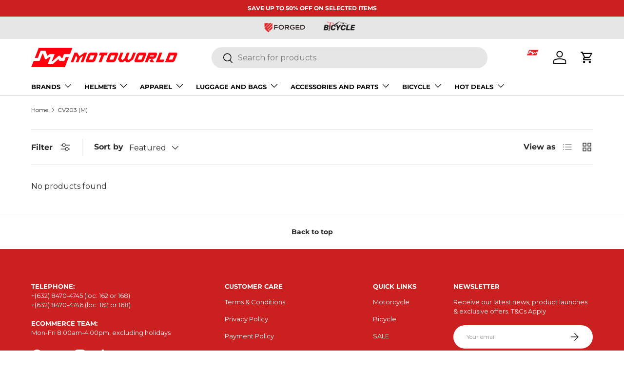

--- FILE ---
content_type: text/html; charset=utf-8
request_url: https://www.motoworld.com.ph/collections/size-cv203-m
body_size: 57799
content:
<!doctype html>
<html class="no-js" lang="en" dir="ltr">
<head>

<meta name="facebook-domain-verification" content="kej0eib8wru3dnex7enrkyk2ly5et5" />
  
	<!-- Added by AVADA SEO Suite -->
	
	<!-- /Added by AVADA SEO Suite -->
 <meta name="google-site-verification" content="LPWNAVgRdmpPFvbdKeyc02q9gru6K5XI_ns0UBjV86c" />

  <!--GOOGLE ANALYTICS -->
  <!-- Google tag (gtag.js) -->
<script async src="https://www.googletagmanager.com/gtag/js?id=G-98WFDDJJCZ"></script>
<script>
  window.dataLayer = window.dataLayer || [];
  function gtag(){dataLayer.push(arguments);}
  gtag('js', new Date());

  gtag('config', 'G-98WFDDJJCZ');
</script>
 <!--GOOGLE ANALYTICS -->
<!--TEST SEARCHBOX ON GOOGLE -->
  
<meta charset="utf-8">
<meta name="viewport" content="width=device-width,initial-scale=1">
<title>CV203 (M) &ndash; Motoworld Philippines</title><link rel="canonical" href="https://www.motoworld.com.ph/collections/size-cv203-m"><link rel="icon" href="//www.motoworld.com.ph/cdn/shop/files/96x96_MW_website_icon_7afbc6e0-6221-4413-a72a-7b4dbd8fbbfa.png?crop=center&height=48&v=1614300059&width=48" type="image/png">
  <link rel="apple-touch-icon" href="//www.motoworld.com.ph/cdn/shop/files/96x96_MW_website_icon_7afbc6e0-6221-4413-a72a-7b4dbd8fbbfa.png?crop=center&height=180&v=1614300059&width=180"><meta property="og:site_name" content="Motoworld Philippines">
<meta property="og:url" content="https://www.motoworld.com.ph/collections/size-cv203-m">
<meta property="og:title" content="CV203 (M)">
<meta property="og:type" content="product.group">
<meta property="og:description" content="Motoworld Philippines is the premier destination for high-quality motorcycle accessories, riding gear and apparels at affordable prices."><meta property="og:image" content="http://www.motoworld.com.ph/cdn/shop/files/Website_intro_3_resize_rev01_7dcfc45f-e582-4569-b47d-39d4b882cd51.jpg?crop=center&height=1200&v=1623920014&width=1200">
  <meta property="og:image:secure_url" content="https://www.motoworld.com.ph/cdn/shop/files/Website_intro_3_resize_rev01_7dcfc45f-e582-4569-b47d-39d4b882cd51.jpg?crop=center&height=1200&v=1623920014&width=1200">
  <meta property="og:image:width" content="1200">
  <meta property="og:image:height" content="630"><meta name="twitter:card" content="summary_large_image">
<meta name="twitter:title" content="CV203 (M)">
<meta name="twitter:description" content="Motoworld Philippines is the premier destination for high-quality motorcycle accessories, riding gear and apparels at affordable prices.">
<link rel="preload" href="//www.motoworld.com.ph/cdn/shop/t/67/assets/main.css?v=126725268399684313391765933970" as="style"><style data-shopify>
@font-face {
  font-family: Montserrat;
  font-weight: 400;
  font-style: normal;
  font-display: swap;
  src: url("//www.motoworld.com.ph/cdn/fonts/montserrat/montserrat_n4.81949fa0ac9fd2021e16436151e8eaa539321637.woff2") format("woff2"),
       url("//www.motoworld.com.ph/cdn/fonts/montserrat/montserrat_n4.a6c632ca7b62da89c3594789ba828388aac693fe.woff") format("woff");
}
@font-face {
  font-family: Montserrat;
  font-weight: 700;
  font-style: normal;
  font-display: swap;
  src: url("//www.motoworld.com.ph/cdn/fonts/montserrat/montserrat_n7.3c434e22befd5c18a6b4afadb1e3d77c128c7939.woff2") format("woff2"),
       url("//www.motoworld.com.ph/cdn/fonts/montserrat/montserrat_n7.5d9fa6e2cae713c8fb539a9876489d86207fe957.woff") format("woff");
}
@font-face {
  font-family: Montserrat;
  font-weight: 400;
  font-style: italic;
  font-display: swap;
  src: url("//www.motoworld.com.ph/cdn/fonts/montserrat/montserrat_i4.5a4ea298b4789e064f62a29aafc18d41f09ae59b.woff2") format("woff2"),
       url("//www.motoworld.com.ph/cdn/fonts/montserrat/montserrat_i4.072b5869c5e0ed5b9d2021e4c2af132e16681ad2.woff") format("woff");
}
@font-face {
  font-family: Montserrat;
  font-weight: 700;
  font-style: italic;
  font-display: swap;
  src: url("//www.motoworld.com.ph/cdn/fonts/montserrat/montserrat_i7.a0d4a463df4f146567d871890ffb3c80408e7732.woff2") format("woff2"),
       url("//www.motoworld.com.ph/cdn/fonts/montserrat/montserrat_i7.f6ec9f2a0681acc6f8152c40921d2a4d2e1a2c78.woff") format("woff");
}
@font-face {
  font-family: Montserrat;
  font-weight: 400;
  font-style: normal;
  font-display: swap;
  src: url("//www.motoworld.com.ph/cdn/fonts/montserrat/montserrat_n4.81949fa0ac9fd2021e16436151e8eaa539321637.woff2") format("woff2"),
       url("//www.motoworld.com.ph/cdn/fonts/montserrat/montserrat_n4.a6c632ca7b62da89c3594789ba828388aac693fe.woff") format("woff");
}
@font-face {
  font-family: Montserrat;
  font-weight: 700;
  font-style: normal;
  font-display: swap;
  src: url("//www.motoworld.com.ph/cdn/fonts/montserrat/montserrat_n7.3c434e22befd5c18a6b4afadb1e3d77c128c7939.woff2") format("woff2"),
       url("//www.motoworld.com.ph/cdn/fonts/montserrat/montserrat_n7.5d9fa6e2cae713c8fb539a9876489d86207fe957.woff") format("woff");
}
:root {
      --bg-color: 255 255 255 / 1.0;
      --bg-color-og: 255 255 255 / 1.0;
      --heading-color: 42 43 42;
      --text-color: 42 43 42;
      --text-color-og: 42 43 42;
      --scrollbar-color: 42 43 42;
      --link-color: 42 43 42;
      --link-color-og: 42 43 42;
      --star-color: 255 159 28;--swatch-border-color-default: 212 213 212;
        --swatch-border-color-active: 149 149 149;
        --swatch-card-size: 24px;
        --swatch-variant-picker-size: 64px;--color-scheme-1-bg: 255 255 255 / 1.0;
      --color-scheme-1-grad: ;
      --color-scheme-1-heading: 42 43 42;
      --color-scheme-1-text: 42 43 42;
      --color-scheme-1-btn-bg: 202 32 32;
      --color-scheme-1-btn-text: 255 255 255;
      --color-scheme-1-btn-bg-hover: 213 77 77;--color-scheme-2-bg: 42 43 42 / 1.0;
      --color-scheme-2-grad: linear-gradient(225deg, rgba(51, 59, 67, 0.88) 8%, rgba(41, 47, 54, 1) 56%, rgba(20, 20, 20, 1) 92%);
      --color-scheme-2-heading: 255 88 13;
      --color-scheme-2-text: 255 255 255;
      --color-scheme-2-btn-bg: 202 32 32;
      --color-scheme-2-btn-text: 255 255 255;
      --color-scheme-2-btn-bg-hover: 213 77 77;--color-scheme-3-bg: 202 32 32 / 1.0;
      --color-scheme-3-grad: linear-gradient(0deg, rgba(0, 0, 0, 1), rgba(0, 0, 0, 0.88), rgba(207, 255, 4, 1) 1%);
      --color-scheme-3-heading: 0 0 0;
      --color-scheme-3-text: 255 255 255;
      --color-scheme-3-btn-bg: 42 43 42;
      --color-scheme-3-btn-text: 255 255 255;
      --color-scheme-3-btn-bg-hover: 82 83 82;

      --drawer-bg-color: 255 255 255 / 1.0;
      --drawer-text-color: 42 43 42;

      --panel-bg-color: 244 244 244 / 1.0;
      --panel-heading-color: 42 43 42;
      --panel-text-color: 42 43 42;

      --in-stock-text-color: 44 126 63;
      --low-stock-text-color: 210 134 26;
      --very-low-stock-text-color: 180 12 28;
      --no-stock-text-color: 119 119 119;
      --no-stock-backordered-text-color: 119 119 119;

      --error-bg-color: 252 237 238;
      --error-text-color: 180 12 28;
      --success-bg-color: 232 246 234;
      --success-text-color: 44 126 63;
      --info-bg-color: 228 237 250;
      --info-text-color: 26 102 210;

      --heading-font-family: Montserrat, sans-serif;
      --heading-font-style: normal;
      --heading-font-weight: 400;
      --heading-scale-start: 4;

      --navigation-font-family: Montserrat, sans-serif;
      --navigation-font-style: normal;
      --navigation-font-weight: 700;--heading-text-transform: none;
--subheading-text-transform: none;
      --body-font-family: Montserrat, sans-serif;
      --body-font-style: normal;
      --body-font-weight: 400;
      --body-font-size: 16;

      --section-gap: 48;
      --heading-gap: calc(8 * var(--space-unit));--grid-column-gap: 20px;--btn-bg-color: 202 32 32;
      --btn-bg-hover-color: 213 77 77;
      --btn-text-color: 255 255 255;
      --btn-bg-color-og: 202 32 32;
      --btn-text-color-og: 255 255 255;
      --btn-alt-bg-color: 255 255 255;
      --btn-alt-bg-alpha: 1.0;
      --btn-alt-text-color: 42 43 42;
      --btn-border-width: 2px;
      --btn-padding-y: 12px;

      
      --btn-border-radius: 28px;
      

      --btn-lg-border-radius: 50%;
      --btn-icon-border-radius: 50%;
      --input-with-btn-inner-radius: var(--btn-border-radius);

      --input-bg-color: 255 255 255 / 1.0;
      --input-text-color: 42 43 42;
      --input-border-width: 2px;
      --input-border-radius: 26px;
      --textarea-border-radius: 12px;
      --input-border-radius: 28px;
      --input-lg-border-radius: 34px;
      --input-bg-color-diff-3: #f7f7f7;
      --input-bg-color-diff-6: #f0f0f0;

      --modal-border-radius: 16px;
      --modal-overlay-color: 0 0 0;
      --modal-overlay-opacity: 0.4;
      --drawer-border-radius: 16px;
      --overlay-border-radius: 0px;--custom-label-bg-color: 13 44 84;
      --custom-label-text-color: 255 255 255;--sold-out-label-bg-color: 202 32 32;
      --sold-out-label-text-color: 255 255 255;--new-label-bg-color: 127 184 0;
      --new-label-text-color: 255 255 255;--preorder-label-bg-color: 0 166 237;
      --preorder-label-text-color: 255 255 255;

      --page-width: 1200px;
      --gutter-sm: 20px;
      --gutter-md: 32px;
      --gutter-lg: 64px;

      --payment-terms-bg-color: #ffffff;

      --coll-card-bg-color: #F9F9F9;
      --coll-card-border-color: #f2f2f2;--card-bg-color: #ffffff;
      --card-text-color: 38 38 43;
      --card-border-color: #dfdfdf;
        
          --aos-animate-duration: 0.6s;
        

        
          --aos-min-width: 0;
        
      

      --reading-width: 48em;
    }

    @media (max-width: 769px) {
      :root {
        --reading-width: 36em;
      }
    }
  </style><link rel="stylesheet" href="//www.motoworld.com.ph/cdn/shop/t/67/assets/main.css?v=126725268399684313391765933970">
  <script src="//www.motoworld.com.ph/cdn/shop/t/67/assets/main.js?v=15196979400931759961764638677" defer="defer"></script><link rel="preload" href="//www.motoworld.com.ph/cdn/fonts/montserrat/montserrat_n4.81949fa0ac9fd2021e16436151e8eaa539321637.woff2" as="font" type="font/woff2" crossorigin fetchpriority="high"><link rel="preload" href="//www.motoworld.com.ph/cdn/fonts/montserrat/montserrat_n4.81949fa0ac9fd2021e16436151e8eaa539321637.woff2" as="font" type="font/woff2" crossorigin fetchpriority="high"><script>window.performance && window.performance.mark && window.performance.mark('shopify.content_for_header.start');</script><meta name="google-site-verification" content="l-QOJRY_CCf4F3rw_f-TB8g9AB_zEHjMwNmCfTUyZbU">
<meta id="shopify-digital-wallet" name="shopify-digital-wallet" content="/48079995033/digital_wallets/dialog">
<link rel="alternate" type="application/atom+xml" title="Feed" href="/collections/size-cv203-m.atom" />
<link rel="alternate" type="application/json+oembed" href="https://www.motoworld.com.ph/collections/size-cv203-m.oembed">
<script async="async" src="/checkouts/internal/preloads.js?locale=en-PH"></script>
<script id="shopify-features" type="application/json">{"accessToken":"fa7355f6c1f021d50331df347df29fb0","betas":["rich-media-storefront-analytics"],"domain":"www.motoworld.com.ph","predictiveSearch":true,"shopId":48079995033,"locale":"en"}</script>
<script>var Shopify = Shopify || {};
Shopify.shop = "mwmoto.myshopify.com";
Shopify.locale = "en";
Shopify.currency = {"active":"PHP","rate":"1.0"};
Shopify.country = "PH";
Shopify.theme = {"name":"MWO 2025 THEME W\/ QR CODE","id":156289728771,"schema_name":"Enterprise","schema_version":"1.4.2","theme_store_id":1657,"role":"main"};
Shopify.theme.handle = "null";
Shopify.theme.style = {"id":null,"handle":null};
Shopify.cdnHost = "www.motoworld.com.ph/cdn";
Shopify.routes = Shopify.routes || {};
Shopify.routes.root = "/";</script>
<script type="module">!function(o){(o.Shopify=o.Shopify||{}).modules=!0}(window);</script>
<script>!function(o){function n(){var o=[];function n(){o.push(Array.prototype.slice.apply(arguments))}return n.q=o,n}var t=o.Shopify=o.Shopify||{};t.loadFeatures=n(),t.autoloadFeatures=n()}(window);</script>
<script id="shop-js-analytics" type="application/json">{"pageType":"collection"}</script>
<script defer="defer" async type="module" src="//www.motoworld.com.ph/cdn/shopifycloud/shop-js/modules/v2/client.init-shop-cart-sync_BT-GjEfc.en.esm.js"></script>
<script defer="defer" async type="module" src="//www.motoworld.com.ph/cdn/shopifycloud/shop-js/modules/v2/chunk.common_D58fp_Oc.esm.js"></script>
<script defer="defer" async type="module" src="//www.motoworld.com.ph/cdn/shopifycloud/shop-js/modules/v2/chunk.modal_xMitdFEc.esm.js"></script>
<script type="module">
  await import("//www.motoworld.com.ph/cdn/shopifycloud/shop-js/modules/v2/client.init-shop-cart-sync_BT-GjEfc.en.esm.js");
await import("//www.motoworld.com.ph/cdn/shopifycloud/shop-js/modules/v2/chunk.common_D58fp_Oc.esm.js");
await import("//www.motoworld.com.ph/cdn/shopifycloud/shop-js/modules/v2/chunk.modal_xMitdFEc.esm.js");

  window.Shopify.SignInWithShop?.initShopCartSync?.({"fedCMEnabled":true,"windoidEnabled":true});

</script>
<script>(function() {
  var isLoaded = false;
  function asyncLoad() {
    if (isLoaded) return;
    isLoaded = true;
    var urls = ["https:\/\/seo.apps.avada.io\/avada-seo-installed.js?shop=mwmoto.myshopify.com","https:\/\/rio.pwztag.com\/rio.js?shop=mwmoto.myshopify.com","https:\/\/cdnig.addons.business\/embed\/cloud\/mwmoto\/cziframeagent.js?v=212104101107\u0026token=VejI222103BPl7Fd\u0026shop=mwmoto.myshopify.com","https:\/\/restock.semget.com\/\/scripttags\/semget.js?shop=mwmoto.myshopify.com","https:\/\/cdn.jsdelivr.net\/gh\/tabgraf-tech\/logify@latest\/logify.js?sd=mwmoto.myshopify.com\u0026shop=mwmoto.myshopify.com"];
    for (var i = 0; i < urls.length; i++) {
      var s = document.createElement('script');
      if (avadaLightJsExclude.indexOf(urls[i]) === -1) s.type = 'lightJs'; else s.type = 'text/javascript';
      s.async = true;
      s.src = urls[i];
      var x = document.getElementsByTagName('script')[0];
      x.parentNode.insertBefore(s, x);
    }
  };
  if(window.attachEvent) {
    window.attachEvent('onload', asyncLoad);
  } else {
    window.addEventListener('load', asyncLoad, false);
  }
})();</script>
<script id="__st">var __st={"a":48079995033,"offset":28800,"reqid":"4ee1fce6-b699-4469-8cb5-52017811c0d1-1769069412","pageurl":"www.motoworld.com.ph\/collections\/size-cv203-m","u":"b9ac56a6c906","p":"collection","rtyp":"collection","rid":239412707516};</script>
<script>window.ShopifyPaypalV4VisibilityTracking = true;</script>
<script id="captcha-bootstrap">!function(){'use strict';const t='contact',e='account',n='new_comment',o=[[t,t],['blogs',n],['comments',n],[t,'customer']],c=[[e,'customer_login'],[e,'guest_login'],[e,'recover_customer_password'],[e,'create_customer']],r=t=>t.map((([t,e])=>`form[action*='/${t}']:not([data-nocaptcha='true']) input[name='form_type'][value='${e}']`)).join(','),a=t=>()=>t?[...document.querySelectorAll(t)].map((t=>t.form)):[];function s(){const t=[...o],e=r(t);return a(e)}const i='password',u='form_key',d=['recaptcha-v3-token','g-recaptcha-response','h-captcha-response',i],f=()=>{try{return window.sessionStorage}catch{return}},m='__shopify_v',_=t=>t.elements[u];function p(t,e,n=!1){try{const o=window.sessionStorage,c=JSON.parse(o.getItem(e)),{data:r}=function(t){const{data:e,action:n}=t;return t[m]||n?{data:e,action:n}:{data:t,action:n}}(c);for(const[e,n]of Object.entries(r))t.elements[e]&&(t.elements[e].value=n);n&&o.removeItem(e)}catch(o){console.error('form repopulation failed',{error:o})}}const l='form_type',E='cptcha';function T(t){t.dataset[E]=!0}const w=window,h=w.document,L='Shopify',v='ce_forms',y='captcha';let A=!1;((t,e)=>{const n=(g='f06e6c50-85a8-45c8-87d0-21a2b65856fe',I='https://cdn.shopify.com/shopifycloud/storefront-forms-hcaptcha/ce_storefront_forms_captcha_hcaptcha.v1.5.2.iife.js',D={infoText:'Protected by hCaptcha',privacyText:'Privacy',termsText:'Terms'},(t,e,n)=>{const o=w[L][v],c=o.bindForm;if(c)return c(t,g,e,D).then(n);var r;o.q.push([[t,g,e,D],n]),r=I,A||(h.body.append(Object.assign(h.createElement('script'),{id:'captcha-provider',async:!0,src:r})),A=!0)});var g,I,D;w[L]=w[L]||{},w[L][v]=w[L][v]||{},w[L][v].q=[],w[L][y]=w[L][y]||{},w[L][y].protect=function(t,e){n(t,void 0,e),T(t)},Object.freeze(w[L][y]),function(t,e,n,w,h,L){const[v,y,A,g]=function(t,e,n){const i=e?o:[],u=t?c:[],d=[...i,...u],f=r(d),m=r(i),_=r(d.filter((([t,e])=>n.includes(e))));return[a(f),a(m),a(_),s()]}(w,h,L),I=t=>{const e=t.target;return e instanceof HTMLFormElement?e:e&&e.form},D=t=>v().includes(t);t.addEventListener('submit',(t=>{const e=I(t);if(!e)return;const n=D(e)&&!e.dataset.hcaptchaBound&&!e.dataset.recaptchaBound,o=_(e),c=g().includes(e)&&(!o||!o.value);(n||c)&&t.preventDefault(),c&&!n&&(function(t){try{if(!f())return;!function(t){const e=f();if(!e)return;const n=_(t);if(!n)return;const o=n.value;o&&e.removeItem(o)}(t);const e=Array.from(Array(32),(()=>Math.random().toString(36)[2])).join('');!function(t,e){_(t)||t.append(Object.assign(document.createElement('input'),{type:'hidden',name:u})),t.elements[u].value=e}(t,e),function(t,e){const n=f();if(!n)return;const o=[...t.querySelectorAll(`input[type='${i}']`)].map((({name:t})=>t)),c=[...d,...o],r={};for(const[a,s]of new FormData(t).entries())c.includes(a)||(r[a]=s);n.setItem(e,JSON.stringify({[m]:1,action:t.action,data:r}))}(t,e)}catch(e){console.error('failed to persist form',e)}}(e),e.submit())}));const S=(t,e)=>{t&&!t.dataset[E]&&(n(t,e.some((e=>e===t))),T(t))};for(const o of['focusin','change'])t.addEventListener(o,(t=>{const e=I(t);D(e)&&S(e,y())}));const B=e.get('form_key'),M=e.get(l),P=B&&M;t.addEventListener('DOMContentLoaded',(()=>{const t=y();if(P)for(const e of t)e.elements[l].value===M&&p(e,B);[...new Set([...A(),...v().filter((t=>'true'===t.dataset.shopifyCaptcha))])].forEach((e=>S(e,t)))}))}(h,new URLSearchParams(w.location.search),n,t,e,['guest_login'])})(!0,!0)}();</script>
<script integrity="sha256-4kQ18oKyAcykRKYeNunJcIwy7WH5gtpwJnB7kiuLZ1E=" data-source-attribution="shopify.loadfeatures" defer="defer" src="//www.motoworld.com.ph/cdn/shopifycloud/storefront/assets/storefront/load_feature-a0a9edcb.js" crossorigin="anonymous"></script>
<script data-source-attribution="shopify.dynamic_checkout.dynamic.init">var Shopify=Shopify||{};Shopify.PaymentButton=Shopify.PaymentButton||{isStorefrontPortableWallets:!0,init:function(){window.Shopify.PaymentButton.init=function(){};var t=document.createElement("script");t.src="https://www.motoworld.com.ph/cdn/shopifycloud/portable-wallets/latest/portable-wallets.en.js",t.type="module",document.head.appendChild(t)}};
</script>
<script data-source-attribution="shopify.dynamic_checkout.buyer_consent">
  function portableWalletsHideBuyerConsent(e){var t=document.getElementById("shopify-buyer-consent"),n=document.getElementById("shopify-subscription-policy-button");t&&n&&(t.classList.add("hidden"),t.setAttribute("aria-hidden","true"),n.removeEventListener("click",e))}function portableWalletsShowBuyerConsent(e){var t=document.getElementById("shopify-buyer-consent"),n=document.getElementById("shopify-subscription-policy-button");t&&n&&(t.classList.remove("hidden"),t.removeAttribute("aria-hidden"),n.addEventListener("click",e))}window.Shopify?.PaymentButton&&(window.Shopify.PaymentButton.hideBuyerConsent=portableWalletsHideBuyerConsent,window.Shopify.PaymentButton.showBuyerConsent=portableWalletsShowBuyerConsent);
</script>
<script data-source-attribution="shopify.dynamic_checkout.cart.bootstrap">document.addEventListener("DOMContentLoaded",(function(){function t(){return document.querySelector("shopify-accelerated-checkout-cart, shopify-accelerated-checkout")}if(t())Shopify.PaymentButton.init();else{new MutationObserver((function(e,n){t()&&(Shopify.PaymentButton.init(),n.disconnect())})).observe(document.body,{childList:!0,subtree:!0})}}));
</script>
<script id="sections-script" data-sections="header,footer" defer="defer" src="//www.motoworld.com.ph/cdn/shop/t/67/compiled_assets/scripts.js?v=26823"></script>
<script>window.performance && window.performance.mark && window.performance.mark('shopify.content_for_header.end');</script>

    <script src="//www.motoworld.com.ph/cdn/shop/t/67/assets/animate-on-scroll.js?v=15249566486942820451764638677" defer="defer"></script>
    <link rel="stylesheet" href="//www.motoworld.com.ph/cdn/shop/t/67/assets/animate-on-scroll.css?v=116194678796051782541764638677">
  

  <script>document.documentElement.className = document.documentElement.className.replace('no-js', 'js');</script><!-- CC Custom Head Start --><!-- CC Custom Head End --><style>
  .gw-rd-popup-widget-main-view__card.svelte-rso0n9 {
    display: none !important;
}
</style>





<!-- BEGIN app block: shopify://apps/microsoft-clarity/blocks/clarity_js/31c3d126-8116-4b4a-8ba1-baeda7c4aeea -->
<script type="text/javascript">
  (function (c, l, a, r, i, t, y) {
    c[a] = c[a] || function () { (c[a].q = c[a].q || []).push(arguments); };
    t = l.createElement(r); t.async = 1; t.src = "https://www.clarity.ms/tag/" + i + "?ref=shopify";
    y = l.getElementsByTagName(r)[0]; y.parentNode.insertBefore(t, y);

    c.Shopify.loadFeatures([{ name: "consent-tracking-api", version: "0.1" }], error => {
      if (error) {
        console.error("Error loading Shopify features:", error);
        return;
      }

      c[a]('consentv2', {
        ad_Storage: c.Shopify.customerPrivacy.marketingAllowed() ? "granted" : "denied",
        analytics_Storage: c.Shopify.customerPrivacy.analyticsProcessingAllowed() ? "granted" : "denied",
      });
    });

    l.addEventListener("visitorConsentCollected", function (e) {
      c[a]('consentv2', {
        ad_Storage: e.detail.marketingAllowed ? "granted" : "denied",
        analytics_Storage: e.detail.analyticsAllowed ? "granted" : "denied",
      });
    });
  })(window, document, "clarity", "script", "u9gybjcsyx");
</script>



<!-- END app block --><!-- BEGIN app block: shopify://apps/selly-promotion-pricing/blocks/app-embed-block/351afe80-738d-4417-9b66-e345ff249052 --><script>window.nfecShopVersion = '1769064842';window.nfecJsVersion = '449674';window.nfecCVersion = 73767</script> <script>window.nfecCLF=1;</script> <!-- For special customization --><style>
.discount-percentage-1{display:none}
</style>
 <script>window.nfecCLF=1;</script>
<script id="tdf_pxrscript" class="tdf_script5" data-c="/fe\/loader_2.js">
Shopify = window.Shopify || {};
Shopify.shop = Shopify.shop || 'mwmoto.myshopify.com';
Shopify.SMCPP = {};Shopify.SMCPP = {"id":845218051,"c":1};Shopify.SMCPP.cer = '59.204350';
</script>
<script src="https://d5zu2f4xvqanl.cloudfront.net/42/fe/loader_2.js?shop=mwmoto.myshopify.com" async data-cookieconsent="ignore"></script>
<script>
!function(t){var e=function(e){var n,a;(n=t.createElement("script")).type="text/javascript",n.async=!0,n.src=e,(a=t.getElementsByTagName("script")[0]).parentNode.insertBefore(n,a)};setTimeout(function(){window.tdfInited||(window.altcdn=1,e("https://cdn.shopify.com/s/files/1/0013/1642/1703/t/1/assets/loader_2.js?shop=mwmoto.myshopify.com&v=45"))},2689)}(document);
</script>
<!-- END app block --><!-- BEGIN app block: shopify://apps/power-tools-filter-menu/blocks/colors/6ae6bf19-7d76-44e9-9e0e-5df155960acd --><script>
  (window.powerToolsSettings = window.powerToolsSettings || {}).classes = (window.powerToolsSettings.classes || []).concat(["swatch-type-swatch"]);
</script>
<!-- BEGIN app snippet: filter-menu-colors-css --><style>
  .pt_hidden_by_embed { display: none!important; }

  .filter-menu {
    background-color: rgba(0,0,0,0);
    border-radius: 3px;
    padding: 6px;
    border: 1px solid rgba(0,0,0,0);
  }
  .filter-group .filter-clear {
    background-color: #EEE;
    color: #222;
  }
  .filter-group .filter-clear:hover {
    background-color: #DDD;
    color: #222;
  }
  .filter-group h4 {
    color: #222;
    border-bottom: 1px solid #DDD;
  }
  .filter-group + .filter-group h4 {
    border-top: 1px solid rgba(0,0,0,0);
  }
  .filter-group li a {
    text-indent: -21px;
    padding-left: 21px;
  }
  .filter-group li a, .filter-group li a:visited, .filter-group .collection-count {
    color: #222;
  }
  .filter-group .collection-count {
    color: #888;
  }
  .filter-group li.selected a {
    color: #333;
  }
  .filter-group li:hover a {
    color: #444;
  }
  i.check-icon,
  .pt-display-dropdown .filter-clear,
  .pt-display-dropdown .menu-trigger:after,
  .filter-group h4:after {
    color: #888;
  }
  .selected i.check-icon {
    color: #444;
  }
  i.check-icon:before,
  .pt-display-dropdown .filter-clear:before {
    content: "\e800";
    vertical-align: middle;
    height: 17px;
    line-height: 17px;
    width: 17px;
    font-size: 15px;
  }
  .is-safari i.check-icon:before {
    vertical-align: bottom;
  }
  a:hover i.check-icon:before {
    content: "\e801";
  }
  .selected i.check-icon:before {
    content: "\e802";
  }
  .selected a:hover i.check-icon:before {
    content: "\e803";
  }
  
  .pt-display-swatch ul li .collection-name {
    min-height: 17px;
  
    width: 27px;
    min-height: 27px;
  
  }
  .pt-display-swatch i.check-icon:before {
    content: "\e812";
  
    height: 27px;
    line-height: 27px;
    width: 27px;
    font-size: 25px;
  
  }
  .pt-display-swatch a:hover i.check-icon:before {
    content: "\e813";
  }
  .pt-display-swatch .selected i.check-icon:before {
    content: "\e814";
  }
  .pt-display-swatch .selected a:hover i.check-icon:before {
    content: "\e815";
  }.pt-display-swatch ul .filter-active-color-royal-blue .collection-name .check-icon,
  .pt-display-swatch ul .filter-active-colour-royal-blue .collection-name .check-icon,
  .pt-display-swatch ul .filter-active-royal-blue .collection-name .check-icon,
  .pt-display-swatch ul .filter-active-color_royal-blue .collection-name .check-icon,
  .pt-display-swatch ul .filter-active-colour_royal-blue .collection-name .check-icon {
    color: #4169e1;
  }.pt-display-swatch ul .filter-active-color-ivory .collection-name .check-icon,
  .pt-display-swatch ul .filter-active-colour-ivory .collection-name .check-icon,
  .pt-display-swatch ul .filter-active-ivory .collection-name .check-icon,
  .pt-display-swatch ul .filter-active-color_ivory .collection-name .check-icon,
  .pt-display-swatch ul .filter-active-colour_ivory .collection-name .check-icon {
    color: #FFFFF0;
  }.pt-display-swatch ul .filter-active-color-lavender .collection-name .check-icon,
  .pt-display-swatch ul .filter-active-colour-lavender .collection-name .check-icon,
  .pt-display-swatch ul .filter-active-lavender .collection-name .check-icon,
  .pt-display-swatch ul .filter-active-color_lavender .collection-name .check-icon,
  .pt-display-swatch ul .filter-active-colour_lavender .collection-name .check-icon {
    color: #E6E6FA;
  }.pt-display-swatch ul .filter-active-color-lilac .collection-name .check-icon,
  .pt-display-swatch ul .filter-active-colour-lilac .collection-name .check-icon,
  .pt-display-swatch ul .filter-active-lilac .collection-name .check-icon,
  .pt-display-swatch ul .filter-active-color_lilac .collection-name .check-icon,
  .pt-display-swatch ul .filter-active-colour_lilac .collection-name .check-icon {
    color: #c8a2c8;
  }.pt-display-swatch ul .filter-active-color-plum .collection-name .check-icon,
  .pt-display-swatch ul .filter-active-colour-plum .collection-name .check-icon,
  .pt-display-swatch ul .filter-active-plum .collection-name .check-icon,
  .pt-display-swatch ul .filter-active-color_plum .collection-name .check-icon,
  .pt-display-swatch ul .filter-active-colour_plum .collection-name .check-icon {
    color: #DDA0DD;
  }.pt-display-swatch ul .filter-active-color-fuchsia .collection-name .check-icon,
  .pt-display-swatch ul .filter-active-colour-fuchsia .collection-name .check-icon,
  .pt-display-swatch ul .filter-active-fuchsia .collection-name .check-icon,
  .pt-display-swatch ul .filter-active-color_fuchsia .collection-name .check-icon,
  .pt-display-swatch ul .filter-active-colour_fuchsia .collection-name .check-icon {
    color: #FF00FF;
  }.pt-display-swatch ul .filter-active-color-magenta .collection-name .check-icon,
  .pt-display-swatch ul .filter-active-colour-magenta .collection-name .check-icon,
  .pt-display-swatch ul .filter-active-magenta .collection-name .check-icon,
  .pt-display-swatch ul .filter-active-color_magenta .collection-name .check-icon,
  .pt-display-swatch ul .filter-active-colour_magenta .collection-name .check-icon {
    color: #FF00FF;
  }.pt-display-swatch ul .filter-active-color-indigo .collection-name .check-icon,
  .pt-display-swatch ul .filter-active-colour-indigo .collection-name .check-icon,
  .pt-display-swatch ul .filter-active-indigo .collection-name .check-icon,
  .pt-display-swatch ul .filter-active-color_indigo .collection-name .check-icon,
  .pt-display-swatch ul .filter-active-colour_indigo .collection-name .check-icon {
    color: #4B0082;
  }.pt-display-swatch ul .filter-active-color-peach .collection-name .check-icon,
  .pt-display-swatch ul .filter-active-colour-peach .collection-name .check-icon,
  .pt-display-swatch ul .filter-active-peach .collection-name .check-icon,
  .pt-display-swatch ul .filter-active-color_peach .collection-name .check-icon,
  .pt-display-swatch ul .filter-active-colour_peach .collection-name .check-icon {
    color: #FFDAB9;
  }.pt-display-swatch ul .filter-active-color-grape .collection-name .check-icon,
  .pt-display-swatch ul .filter-active-colour-grape .collection-name .check-icon,
  .pt-display-swatch ul .filter-active-grape .collection-name .check-icon,
  .pt-display-swatch ul .filter-active-color_grape .collection-name .check-icon,
  .pt-display-swatch ul .filter-active-colour_grape .collection-name .check-icon {
    color: #8B008B;
  }.pt-display-swatch ul .filter-active-color-teal .collection-name .check-icon,
  .pt-display-swatch ul .filter-active-colour-teal .collection-name .check-icon,
  .pt-display-swatch ul .filter-active-teal .collection-name .check-icon,
  .pt-display-swatch ul .filter-active-color_teal .collection-name .check-icon,
  .pt-display-swatch ul .filter-active-colour_teal .collection-name .check-icon {
    color: #008080;
  }.pt-display-swatch ul .filter-active-color-cyan .collection-name .check-icon,
  .pt-display-swatch ul .filter-active-colour-cyan .collection-name .check-icon,
  .pt-display-swatch ul .filter-active-cyan .collection-name .check-icon,
  .pt-display-swatch ul .filter-active-color_cyan .collection-name .check-icon,
  .pt-display-swatch ul .filter-active-colour_cyan .collection-name .check-icon {
    color: #00FFFF;
  }.pt-display-swatch ul .filter-active-color-champagne .collection-name .check-icon,
  .pt-display-swatch ul .filter-active-colour-champagne .collection-name .check-icon,
  .pt-display-swatch ul .filter-active-champagne .collection-name .check-icon,
  .pt-display-swatch ul .filter-active-color_champagne .collection-name .check-icon,
  .pt-display-swatch ul .filter-active-colour_champagne .collection-name .check-icon {
    color: #fad6a5;
  }.pt-display-swatch ul .filter-active-color-beige .collection-name .check-icon,
  .pt-display-swatch ul .filter-active-colour-beige .collection-name .check-icon,
  .pt-display-swatch ul .filter-active-beige .collection-name .check-icon,
  .pt-display-swatch ul .filter-active-color_beige .collection-name .check-icon,
  .pt-display-swatch ul .filter-active-colour_beige .collection-name .check-icon {
    color: #e4caab;
  }.pt-display-swatch ul .filter-active-color-black .collection-name .check-icon,
  .pt-display-swatch ul .filter-active-colour-black .collection-name .check-icon,
  .pt-display-swatch ul .filter-active-black .collection-name .check-icon,
  .pt-display-swatch ul .filter-active-color_black .collection-name .check-icon,
  .pt-display-swatch ul .filter-active-colour_black .collection-name .check-icon {
    color: #222;
  }.pt-display-swatch ul .filter-active-color-blue .collection-name .check-icon,
  .pt-display-swatch ul .filter-active-colour-blue .collection-name .check-icon,
  .pt-display-swatch ul .filter-active-blue .collection-name .check-icon,
  .pt-display-swatch ul .filter-active-color_blue .collection-name .check-icon,
  .pt-display-swatch ul .filter-active-colour_blue .collection-name .check-icon {
    color: #5566FF;
  }.pt-display-swatch ul .filter-active-color-brown .collection-name .check-icon,
  .pt-display-swatch ul .filter-active-colour-brown .collection-name .check-icon,
  .pt-display-swatch ul .filter-active-brown .collection-name .check-icon,
  .pt-display-swatch ul .filter-active-color_brown .collection-name .check-icon,
  .pt-display-swatch ul .filter-active-colour_brown .collection-name .check-icon {
    color: #7a4a38;
  }.pt-display-swatch ul .filter-active-color-camel .collection-name .check-icon,
  .pt-display-swatch ul .filter-active-colour-camel .collection-name .check-icon,
  .pt-display-swatch ul .filter-active-camel .collection-name .check-icon,
  .pt-display-swatch ul .filter-active-color_camel .collection-name .check-icon,
  .pt-display-swatch ul .filter-active-colour_camel .collection-name .check-icon {
    color: #c9802b;
  }.pt-display-swatch ul .filter-active-color-clear .collection-name .check-icon,
  .pt-display-swatch ul .filter-active-colour-clear .collection-name .check-icon,
  .pt-display-swatch ul .filter-active-clear .collection-name .check-icon,
  .pt-display-swatch ul .filter-active-color_clear .collection-name .check-icon,
  .pt-display-swatch ul .filter-active-colour_clear .collection-name .check-icon {
    color: #e6f5f5;
  }.pt-display-swatch ul .filter-active-color-gold .collection-name .check-icon,
  .pt-display-swatch ul .filter-active-colour-gold .collection-name .check-icon,
  .pt-display-swatch ul .filter-active-gold .collection-name .check-icon,
  .pt-display-swatch ul .filter-active-color_gold .collection-name .check-icon,
  .pt-display-swatch ul .filter-active-colour_gold .collection-name .check-icon {
    color: gold;
  }.pt-display-swatch ul .filter-active-color-green .collection-name .check-icon,
  .pt-display-swatch ul .filter-active-colour-green .collection-name .check-icon,
  .pt-display-swatch ul .filter-active-green .collection-name .check-icon,
  .pt-display-swatch ul .filter-active-color_green .collection-name .check-icon,
  .pt-display-swatch ul .filter-active-colour_green .collection-name .check-icon {
    color: #55DD99;
  }.pt-display-swatch ul .filter-active-color-gray .collection-name .check-icon,
  .pt-display-swatch ul .filter-active-colour-gray .collection-name .check-icon,
  .pt-display-swatch ul .filter-active-gray .collection-name .check-icon,
  .pt-display-swatch ul .filter-active-color_gray .collection-name .check-icon,
  .pt-display-swatch ul .filter-active-colour_gray .collection-name .check-icon {
    color: #999;
  }.pt-display-swatch ul .filter-active-color-grey .collection-name .check-icon,
  .pt-display-swatch ul .filter-active-colour-grey .collection-name .check-icon,
  .pt-display-swatch ul .filter-active-grey .collection-name .check-icon,
  .pt-display-swatch ul .filter-active-color_grey .collection-name .check-icon,
  .pt-display-swatch ul .filter-active-colour_grey .collection-name .check-icon {
    color: #999;
  }.pt-display-swatch ul .filter-active-color-leopard .collection-name .check-icon,
  .pt-display-swatch ul .filter-active-colour-leopard .collection-name .check-icon,
  .pt-display-swatch ul .filter-active-leopard .collection-name .check-icon,
  .pt-display-swatch ul .filter-active-color_leopard .collection-name .check-icon,
  .pt-display-swatch ul .filter-active-colour_leopard .collection-name .check-icon {
    color: #eb9e48;
  }.pt-display-swatch ul .filter-active-color-mint .collection-name .check-icon,
  .pt-display-swatch ul .filter-active-colour-mint .collection-name .check-icon,
  .pt-display-swatch ul .filter-active-mint .collection-name .check-icon,
  .pt-display-swatch ul .filter-active-color_mint .collection-name .check-icon,
  .pt-display-swatch ul .filter-active-colour_mint .collection-name .check-icon {
    color: #7bdea7;
  }.pt-display-swatch ul .filter-active-color-multi .collection-name .check-icon,
  .pt-display-swatch ul .filter-active-colour-multi .collection-name .check-icon,
  .pt-display-swatch ul .filter-active-multi .collection-name .check-icon,
  .pt-display-swatch ul .filter-active-color_multi .collection-name .check-icon,
  .pt-display-swatch ul .filter-active-colour_multi .collection-name .check-icon {
    color: #eb9e48;
  }.pt-display-swatch ul .filter-active-color-multi-color .collection-name .check-icon,
  .pt-display-swatch ul .filter-active-colour-multi-color .collection-name .check-icon,
  .pt-display-swatch ul .filter-active-multi-color .collection-name .check-icon,
  .pt-display-swatch ul .filter-active-color_multi-color .collection-name .check-icon,
  .pt-display-swatch ul .filter-active-colour_multi-color .collection-name .check-icon {
    color: #eb9e48;
  }.pt-display-swatch ul .filter-active-color-mustard .collection-name .check-icon,
  .pt-display-swatch ul .filter-active-colour-mustard .collection-name .check-icon,
  .pt-display-swatch ul .filter-active-mustard .collection-name .check-icon,
  .pt-display-swatch ul .filter-active-color_mustard .collection-name .check-icon,
  .pt-display-swatch ul .filter-active-colour_mustard .collection-name .check-icon {
    color: mustard;
  }.pt-display-swatch ul .filter-active-color-navy-blue .collection-name .check-icon,
  .pt-display-swatch ul .filter-active-colour-navy-blue .collection-name .check-icon,
  .pt-display-swatch ul .filter-active-navy-blue .collection-name .check-icon,
  .pt-display-swatch ul .filter-active-color_navy-blue .collection-name .check-icon,
  .pt-display-swatch ul .filter-active-colour_navy-blue .collection-name .check-icon {
    color: #000073;
  }.pt-display-swatch ul .filter-active-color-navy .collection-name .check-icon,
  .pt-display-swatch ul .filter-active-colour-navy .collection-name .check-icon,
  .pt-display-swatch ul .filter-active-navy .collection-name .check-icon,
  .pt-display-swatch ul .filter-active-color_navy .collection-name .check-icon,
  .pt-display-swatch ul .filter-active-colour_navy .collection-name .check-icon {
    color: #000073;
  }.pt-display-swatch ul .filter-active-color-nude .collection-name .check-icon,
  .pt-display-swatch ul .filter-active-colour-nude .collection-name .check-icon,
  .pt-display-swatch ul .filter-active-nude .collection-name .check-icon,
  .pt-display-swatch ul .filter-active-color_nude .collection-name .check-icon,
  .pt-display-swatch ul .filter-active-colour_nude .collection-name .check-icon {
    color: #f3e0c9;
  }.pt-display-swatch ul .filter-active-color-cream .collection-name .check-icon,
  .pt-display-swatch ul .filter-active-colour-cream .collection-name .check-icon,
  .pt-display-swatch ul .filter-active-cream .collection-name .check-icon,
  .pt-display-swatch ul .filter-active-color_cream .collection-name .check-icon,
  .pt-display-swatch ul .filter-active-colour_cream .collection-name .check-icon {
    color: #ffe9cf;
  }.pt-display-swatch ul .filter-active-color-orange .collection-name .check-icon,
  .pt-display-swatch ul .filter-active-colour-orange .collection-name .check-icon,
  .pt-display-swatch ul .filter-active-orange .collection-name .check-icon,
  .pt-display-swatch ul .filter-active-color_orange .collection-name .check-icon,
  .pt-display-swatch ul .filter-active-colour_orange .collection-name .check-icon {
    color: orange;
  }.pt-display-swatch ul .filter-active-color-pink .collection-name .check-icon,
  .pt-display-swatch ul .filter-active-colour-pink .collection-name .check-icon,
  .pt-display-swatch ul .filter-active-pink .collection-name .check-icon,
  .pt-display-swatch ul .filter-active-color_pink .collection-name .check-icon,
  .pt-display-swatch ul .filter-active-colour_pink .collection-name .check-icon {
    color: #f436a1;
  }.pt-display-swatch ul .filter-active-color-purple .collection-name .check-icon,
  .pt-display-swatch ul .filter-active-colour-purple .collection-name .check-icon,
  .pt-display-swatch ul .filter-active-purple .collection-name .check-icon,
  .pt-display-swatch ul .filter-active-color_purple .collection-name .check-icon,
  .pt-display-swatch ul .filter-active-colour_purple .collection-name .check-icon {
    color: purple;
  }.pt-display-swatch ul .filter-active-color-red .collection-name .check-icon,
  .pt-display-swatch ul .filter-active-colour-red .collection-name .check-icon,
  .pt-display-swatch ul .filter-active-red .collection-name .check-icon,
  .pt-display-swatch ul .filter-active-color_red .collection-name .check-icon,
  .pt-display-swatch ul .filter-active-colour_red .collection-name .check-icon {
    color: red;
  }.pt-display-swatch ul .filter-active-color-rose .collection-name .check-icon,
  .pt-display-swatch ul .filter-active-colour-rose .collection-name .check-icon,
  .pt-display-swatch ul .filter-active-rose .collection-name .check-icon,
  .pt-display-swatch ul .filter-active-color_rose .collection-name .check-icon,
  .pt-display-swatch ul .filter-active-colour_rose .collection-name .check-icon {
    color: #edd0d6;
  }.pt-display-swatch ul .filter-active-color-rust .collection-name .check-icon,
  .pt-display-swatch ul .filter-active-colour-rust .collection-name .check-icon,
  .pt-display-swatch ul .filter-active-rust .collection-name .check-icon,
  .pt-display-swatch ul .filter-active-color_rust .collection-name .check-icon,
  .pt-display-swatch ul .filter-active-colour_rust .collection-name .check-icon {
    color: #c34c1e;
  }.pt-display-swatch ul .filter-active-color-salmon .collection-name .check-icon,
  .pt-display-swatch ul .filter-active-colour-salmon .collection-name .check-icon,
  .pt-display-swatch ul .filter-active-salmon .collection-name .check-icon,
  .pt-display-swatch ul .filter-active-color_salmon .collection-name .check-icon,
  .pt-display-swatch ul .filter-active-colour_salmon .collection-name .check-icon {
    color: salmon;
  }.pt-display-swatch ul .filter-active-color-silver .collection-name .check-icon,
  .pt-display-swatch ul .filter-active-colour-silver .collection-name .check-icon,
  .pt-display-swatch ul .filter-active-silver .collection-name .check-icon,
  .pt-display-swatch ul .filter-active-color_silver .collection-name .check-icon,
  .pt-display-swatch ul .filter-active-colour_silver .collection-name .check-icon {
    color: silver;
  }.pt-display-swatch ul .filter-active-color-tan .collection-name .check-icon,
  .pt-display-swatch ul .filter-active-colour-tan .collection-name .check-icon,
  .pt-display-swatch ul .filter-active-tan .collection-name .check-icon,
  .pt-display-swatch ul .filter-active-color_tan .collection-name .check-icon,
  .pt-display-swatch ul .filter-active-colour_tan .collection-name .check-icon {
    color: tan;
  }.pt-display-swatch ul .filter-active-color-taupe .collection-name .check-icon,
  .pt-display-swatch ul .filter-active-colour-taupe .collection-name .check-icon,
  .pt-display-swatch ul .filter-active-taupe .collection-name .check-icon,
  .pt-display-swatch ul .filter-active-color_taupe .collection-name .check-icon,
  .pt-display-swatch ul .filter-active-colour_taupe .collection-name .check-icon {
    color: #b1a79b;
  }.pt-display-swatch ul .filter-active-color-white .collection-name .check-icon,
  .pt-display-swatch ul .filter-active-colour-white .collection-name .check-icon,
  .pt-display-swatch ul .filter-active-white .collection-name .check-icon,
  .pt-display-swatch ul .filter-active-color_white .collection-name .check-icon,
  .pt-display-swatch ul .filter-active-colour_white .collection-name .check-icon {
    color: #FFFFFF;
  }.pt-display-swatch ul .filter-active-color-wine .collection-name .check-icon,
  .pt-display-swatch ul .filter-active-colour-wine .collection-name .check-icon,
  .pt-display-swatch ul .filter-active-wine .collection-name .check-icon,
  .pt-display-swatch ul .filter-active-color_wine .collection-name .check-icon,
  .pt-display-swatch ul .filter-active-colour_wine .collection-name .check-icon {
    color: #a61a3b;
  }.pt-display-swatch ul .filter-active-color-yellow .collection-name .check-icon,
  .pt-display-swatch ul .filter-active-colour-yellow .collection-name .check-icon,
  .pt-display-swatch ul .filter-active-yellow .collection-name .check-icon,
  .pt-display-swatch ul .filter-active-color_yellow .collection-name .check-icon,
  .pt-display-swatch ul .filter-active-colour_yellow .collection-name .check-icon {
    color: yellow;
  }.pt-display-swatch ul .filter-active-color-coral .collection-name .check-icon,
  .pt-display-swatch ul .filter-active-colour-coral .collection-name .check-icon,
  .pt-display-swatch ul .filter-active-coral .collection-name .check-icon,
  .pt-display-swatch ul .filter-active-color_coral .collection-name .check-icon,
  .pt-display-swatch ul .filter-active-colour_coral .collection-name .check-icon {
    color: #FFD8CA;
  }.pt-display-swatch ul .filter-active-color-ecru .collection-name .check-icon,
  .pt-display-swatch ul .filter-active-colour-ecru .collection-name .check-icon,
  .pt-display-swatch ul .filter-active-ecru .collection-name .check-icon,
  .pt-display-swatch ul .filter-active-color_ecru .collection-name .check-icon,
  .pt-display-swatch ul .filter-active-colour_ecru .collection-name .check-icon {
    color: #F3EFE0;
  }.pt-display-swatch ul .filter-active-color-oatmeal .collection-name .check-icon,
  .pt-display-swatch ul .filter-active-colour-oatmeal .collection-name .check-icon,
  .pt-display-swatch ul .filter-active-oatmeal .collection-name .check-icon,
  .pt-display-swatch ul .filter-active-color_oatmeal .collection-name .check-icon,
  .pt-display-swatch ul .filter-active-colour_oatmeal .collection-name .check-icon {
    color: #E0DCC8;
  }.pt-display-swatch ul .filter-active-color-light-blue .collection-name .check-icon,
  .pt-display-swatch ul .filter-active-colour-light-blue .collection-name .check-icon,
  .pt-display-swatch ul .filter-active-light-blue .collection-name .check-icon,
  .pt-display-swatch ul .filter-active-color_light-blue .collection-name .check-icon,
  .pt-display-swatch ul .filter-active-colour_light-blue .collection-name .check-icon {
    color: #c5e3ed;
  }.pt-display-swatch ul .filter-active-color-cranberry .collection-name .check-icon,
  .pt-display-swatch ul .filter-active-colour-cranberry .collection-name .check-icon,
  .pt-display-swatch ul .filter-active-cranberry .collection-name .check-icon,
  .pt-display-swatch ul .filter-active-color_cranberry .collection-name .check-icon,
  .pt-display-swatch ul .filter-active-colour_cranberry .collection-name .check-icon {
    color: #9f000f;
  }.pt-display-swatch ul .filter-active-color-turquoise .collection-name .check-icon,
  .pt-display-swatch ul .filter-active-colour-turquoise .collection-name .check-icon,
  .pt-display-swatch ul .filter-active-turquoise .collection-name .check-icon,
  .pt-display-swatch ul .filter-active-color_turquoise .collection-name .check-icon,
  .pt-display-swatch ul .filter-active-colour_turquoise .collection-name .check-icon {
    color: #00c5cd;
  }.pt-display-swatch ul .filter-active-color-burgundy .collection-name .check-icon,
  .pt-display-swatch ul .filter-active-colour-burgundy .collection-name .check-icon,
  .pt-display-swatch ul .filter-active-burgundy .collection-name .check-icon,
  .pt-display-swatch ul .filter-active-color_burgundy .collection-name .check-icon,
  .pt-display-swatch ul .filter-active-colour_burgundy .collection-name .check-icon {
    color: #8c001a;
  }.pt-display-swatch ul .filter-active-color-golden .collection-name .check-icon,
  .pt-display-swatch ul .filter-active-colour-golden .collection-name .check-icon,
  .pt-display-swatch ul .filter-active-golden .collection-name .check-icon,
  .pt-display-swatch ul .filter-active-color_golden .collection-name .check-icon,
  .pt-display-swatch ul .filter-active-colour_golden .collection-name .check-icon {
    color: #ffd700;
  }.pt-display-swatch ul .filter-active-color-khaki .collection-name .check-icon,
  .pt-display-swatch ul .filter-active-colour-khaki .collection-name .check-icon,
  .pt-display-swatch ul .filter-active-khaki .collection-name .check-icon,
  .pt-display-swatch ul .filter-active-color_khaki .collection-name .check-icon,
  .pt-display-swatch ul .filter-active-colour_khaki .collection-name .check-icon {
    color: #f0e68c;
  }.pt-display-swatch ul .filter-active-color-heather-grey .collection-name .check-icon,
  .pt-display-swatch ul .filter-active-colour-heather-grey .collection-name .check-icon,
  .pt-display-swatch ul .filter-active-heather-grey .collection-name .check-icon,
  .pt-display-swatch ul .filter-active-color_heather-grey .collection-name .check-icon,
  .pt-display-swatch ul .filter-active-colour_heather-grey .collection-name .check-icon {
    color: #606060;
  }.pt-display-swatch ul .filter-active-color-heather-black .collection-name .check-icon,
  .pt-display-swatch ul .filter-active-colour-heather-black .collection-name .check-icon,
  .pt-display-swatch ul .filter-active-heather-black .collection-name .check-icon,
  .pt-display-swatch ul .filter-active-color_heather-black .collection-name .check-icon,
  .pt-display-swatch ul .filter-active-colour_heather-black .collection-name .check-icon {
    color: #303030;
  }.pt-display-swatch ul .filter-active-color-violet .collection-name .check-icon,
  .pt-display-swatch ul .filter-active-colour-violet .collection-name .check-icon,
  .pt-display-swatch ul .filter-active-violet .collection-name .check-icon,
  .pt-display-swatch ul .filter-active-color_violet .collection-name .check-icon,
  .pt-display-swatch ul .filter-active-colour_violet .collection-name .check-icon {
    color: #7F00FF;
  }.pt-display-swatch ul .filter-active-color-white .collection-name .check-icon,
  .pt-display-swatch ul .filter-active-colour-white .collection-name .check-icon,
  .pt-display-swatch ul .filter-active-white .collection-name .check-icon,
  .pt-display-swatch ul .filter-active-color_white .collection-name .check-icon,
  .pt-display-swatch ul .filter-active-colour_white .collection-name .check-icon {
    /* text-shadow: -1px 0 #888, 0 1px #888, 1px 0 #888, 0 -1px #888; */
    filter: drop-shadow(0 0 1px #333);
  }.pt-display-swatch ul .filter-active-color-ivory .collection-name .check-icon,
  .pt-display-swatch ul .filter-active-colour-ivory .collection-name .check-icon,
  .pt-display-swatch ul .filter-active-ivory .collection-name .check-icon,
  .pt-display-swatch ul .filter-active-color_ivory .collection-name .check-icon,
  .pt-display-swatch ul .filter-active-colour_ivory .collection-name .check-icon {
    /* text-shadow: -1px 0 #888, 0 1px #888, 1px 0 #888, 0 -1px #888; */
    filter: drop-shadow(0 0 1px #333);
  }.pt-display-swatch ul .filter-active-color-snow .collection-name .check-icon,
  .pt-display-swatch ul .filter-active-colour-snow .collection-name .check-icon,
  .pt-display-swatch ul .filter-active-snow .collection-name .check-icon,
  .pt-display-swatch ul .filter-active-color_snow .collection-name .check-icon,
  .pt-display-swatch ul .filter-active-colour_snow .collection-name .check-icon {
    /* text-shadow: -1px 0 #888, 0 1px #888, 1px 0 #888, 0 -1px #888; */
    filter: drop-shadow(0 0 1px #333);
  }.filter-menu .pt-display-dropdown .menu-trigger {
    color: #222;
  }

  .pt-mobile .filter-menu {
    padding-left: 0px;
    padding-right: 0px;
  }
</style>
<!-- END app snippet -->
<!-- END app block --><!-- BEGIN app block: shopify://apps/pagefly-page-builder/blocks/app-embed/83e179f7-59a0-4589-8c66-c0dddf959200 -->

<!-- BEGIN app snippet: pagefly-cro-ab-testing-main -->







<script>
  ;(function () {
    const url = new URL(window.location)
    const viewParam = url.searchParams.get('view')
    if (viewParam && viewParam.includes('variant-pf-')) {
      url.searchParams.set('pf_v', viewParam)
      url.searchParams.delete('view')
      window.history.replaceState({}, '', url)
    }
  })()
</script>



<script type='module'>
  
  window.PAGEFLY_CRO = window.PAGEFLY_CRO || {}

  window.PAGEFLY_CRO['data_debug'] = {
    original_template_suffix: "all_collections",
    allow_ab_test: false,
    ab_test_start_time: 0,
    ab_test_end_time: 0,
    today_date_time: 1769069413000,
  }
  window.PAGEFLY_CRO['GA4'] = { enabled: false}
</script>

<!-- END app snippet -->








  <script src='https://cdn.shopify.com/extensions/019bb4f9-aed6-78a3-be91-e9d44663e6bf/pagefly-page-builder-215/assets/pagefly-helper.js' defer='defer'></script>

  <script src='https://cdn.shopify.com/extensions/019bb4f9-aed6-78a3-be91-e9d44663e6bf/pagefly-page-builder-215/assets/pagefly-general-helper.js' defer='defer'></script>

  <script src='https://cdn.shopify.com/extensions/019bb4f9-aed6-78a3-be91-e9d44663e6bf/pagefly-page-builder-215/assets/pagefly-snap-slider.js' defer='defer'></script>

  <script src='https://cdn.shopify.com/extensions/019bb4f9-aed6-78a3-be91-e9d44663e6bf/pagefly-page-builder-215/assets/pagefly-slideshow-v3.js' defer='defer'></script>

  <script src='https://cdn.shopify.com/extensions/019bb4f9-aed6-78a3-be91-e9d44663e6bf/pagefly-page-builder-215/assets/pagefly-slideshow-v4.js' defer='defer'></script>

  <script src='https://cdn.shopify.com/extensions/019bb4f9-aed6-78a3-be91-e9d44663e6bf/pagefly-page-builder-215/assets/pagefly-glider.js' defer='defer'></script>

  <script src='https://cdn.shopify.com/extensions/019bb4f9-aed6-78a3-be91-e9d44663e6bf/pagefly-page-builder-215/assets/pagefly-slideshow-v1-v2.js' defer='defer'></script>

  <script src='https://cdn.shopify.com/extensions/019bb4f9-aed6-78a3-be91-e9d44663e6bf/pagefly-page-builder-215/assets/pagefly-product-media.js' defer='defer'></script>

  <script src='https://cdn.shopify.com/extensions/019bb4f9-aed6-78a3-be91-e9d44663e6bf/pagefly-page-builder-215/assets/pagefly-product.js' defer='defer'></script>


<script id='pagefly-helper-data' type='application/json'>
  {
    "page_optimization": {
      "assets_prefetching": false
    },
    "elements_asset_mapper": {
      "Accordion": "https://cdn.shopify.com/extensions/019bb4f9-aed6-78a3-be91-e9d44663e6bf/pagefly-page-builder-215/assets/pagefly-accordion.js",
      "Accordion3": "https://cdn.shopify.com/extensions/019bb4f9-aed6-78a3-be91-e9d44663e6bf/pagefly-page-builder-215/assets/pagefly-accordion3.js",
      "CountDown": "https://cdn.shopify.com/extensions/019bb4f9-aed6-78a3-be91-e9d44663e6bf/pagefly-page-builder-215/assets/pagefly-countdown.js",
      "GMap1": "https://cdn.shopify.com/extensions/019bb4f9-aed6-78a3-be91-e9d44663e6bf/pagefly-page-builder-215/assets/pagefly-gmap.js",
      "GMap2": "https://cdn.shopify.com/extensions/019bb4f9-aed6-78a3-be91-e9d44663e6bf/pagefly-page-builder-215/assets/pagefly-gmap.js",
      "GMapBasicV2": "https://cdn.shopify.com/extensions/019bb4f9-aed6-78a3-be91-e9d44663e6bf/pagefly-page-builder-215/assets/pagefly-gmap.js",
      "GMapAdvancedV2": "https://cdn.shopify.com/extensions/019bb4f9-aed6-78a3-be91-e9d44663e6bf/pagefly-page-builder-215/assets/pagefly-gmap.js",
      "HTML.Video": "https://cdn.shopify.com/extensions/019bb4f9-aed6-78a3-be91-e9d44663e6bf/pagefly-page-builder-215/assets/pagefly-htmlvideo.js",
      "HTML.Video2": "https://cdn.shopify.com/extensions/019bb4f9-aed6-78a3-be91-e9d44663e6bf/pagefly-page-builder-215/assets/pagefly-htmlvideo2.js",
      "HTML.Video3": "https://cdn.shopify.com/extensions/019bb4f9-aed6-78a3-be91-e9d44663e6bf/pagefly-page-builder-215/assets/pagefly-htmlvideo2.js",
      "BackgroundVideo": "https://cdn.shopify.com/extensions/019bb4f9-aed6-78a3-be91-e9d44663e6bf/pagefly-page-builder-215/assets/pagefly-htmlvideo2.js",
      "Instagram": "https://cdn.shopify.com/extensions/019bb4f9-aed6-78a3-be91-e9d44663e6bf/pagefly-page-builder-215/assets/pagefly-instagram.js",
      "Instagram2": "https://cdn.shopify.com/extensions/019bb4f9-aed6-78a3-be91-e9d44663e6bf/pagefly-page-builder-215/assets/pagefly-instagram.js",
      "Insta3": "https://cdn.shopify.com/extensions/019bb4f9-aed6-78a3-be91-e9d44663e6bf/pagefly-page-builder-215/assets/pagefly-instagram3.js",
      "Tabs": "https://cdn.shopify.com/extensions/019bb4f9-aed6-78a3-be91-e9d44663e6bf/pagefly-page-builder-215/assets/pagefly-tab.js",
      "Tabs3": "https://cdn.shopify.com/extensions/019bb4f9-aed6-78a3-be91-e9d44663e6bf/pagefly-page-builder-215/assets/pagefly-tab3.js",
      "ProductBox": "https://cdn.shopify.com/extensions/019bb4f9-aed6-78a3-be91-e9d44663e6bf/pagefly-page-builder-215/assets/pagefly-cart.js",
      "FBPageBox2": "https://cdn.shopify.com/extensions/019bb4f9-aed6-78a3-be91-e9d44663e6bf/pagefly-page-builder-215/assets/pagefly-facebook.js",
      "FBLikeButton2": "https://cdn.shopify.com/extensions/019bb4f9-aed6-78a3-be91-e9d44663e6bf/pagefly-page-builder-215/assets/pagefly-facebook.js",
      "TwitterFeed2": "https://cdn.shopify.com/extensions/019bb4f9-aed6-78a3-be91-e9d44663e6bf/pagefly-page-builder-215/assets/pagefly-twitter.js",
      "Paragraph4": "https://cdn.shopify.com/extensions/019bb4f9-aed6-78a3-be91-e9d44663e6bf/pagefly-page-builder-215/assets/pagefly-paragraph4.js",

      "AliReviews": "https://cdn.shopify.com/extensions/019bb4f9-aed6-78a3-be91-e9d44663e6bf/pagefly-page-builder-215/assets/pagefly-3rd-elements.js",
      "BackInStock": "https://cdn.shopify.com/extensions/019bb4f9-aed6-78a3-be91-e9d44663e6bf/pagefly-page-builder-215/assets/pagefly-3rd-elements.js",
      "GloboBackInStock": "https://cdn.shopify.com/extensions/019bb4f9-aed6-78a3-be91-e9d44663e6bf/pagefly-page-builder-215/assets/pagefly-3rd-elements.js",
      "GrowaveWishlist": "https://cdn.shopify.com/extensions/019bb4f9-aed6-78a3-be91-e9d44663e6bf/pagefly-page-builder-215/assets/pagefly-3rd-elements.js",
      "InfiniteOptionsShopPad": "https://cdn.shopify.com/extensions/019bb4f9-aed6-78a3-be91-e9d44663e6bf/pagefly-page-builder-215/assets/pagefly-3rd-elements.js",
      "InkybayProductPersonalizer": "https://cdn.shopify.com/extensions/019bb4f9-aed6-78a3-be91-e9d44663e6bf/pagefly-page-builder-215/assets/pagefly-3rd-elements.js",
      "LimeSpot": "https://cdn.shopify.com/extensions/019bb4f9-aed6-78a3-be91-e9d44663e6bf/pagefly-page-builder-215/assets/pagefly-3rd-elements.js",
      "Loox": "https://cdn.shopify.com/extensions/019bb4f9-aed6-78a3-be91-e9d44663e6bf/pagefly-page-builder-215/assets/pagefly-3rd-elements.js",
      "Opinew": "https://cdn.shopify.com/extensions/019bb4f9-aed6-78a3-be91-e9d44663e6bf/pagefly-page-builder-215/assets/pagefly-3rd-elements.js",
      "Powr": "https://cdn.shopify.com/extensions/019bb4f9-aed6-78a3-be91-e9d44663e6bf/pagefly-page-builder-215/assets/pagefly-3rd-elements.js",
      "ProductReviews": "https://cdn.shopify.com/extensions/019bb4f9-aed6-78a3-be91-e9d44663e6bf/pagefly-page-builder-215/assets/pagefly-3rd-elements.js",
      "PushOwl": "https://cdn.shopify.com/extensions/019bb4f9-aed6-78a3-be91-e9d44663e6bf/pagefly-page-builder-215/assets/pagefly-3rd-elements.js",
      "ReCharge": "https://cdn.shopify.com/extensions/019bb4f9-aed6-78a3-be91-e9d44663e6bf/pagefly-page-builder-215/assets/pagefly-3rd-elements.js",
      "Rivyo": "https://cdn.shopify.com/extensions/019bb4f9-aed6-78a3-be91-e9d44663e6bf/pagefly-page-builder-215/assets/pagefly-3rd-elements.js",
      "TrackingMore": "https://cdn.shopify.com/extensions/019bb4f9-aed6-78a3-be91-e9d44663e6bf/pagefly-page-builder-215/assets/pagefly-3rd-elements.js",
      "Vitals": "https://cdn.shopify.com/extensions/019bb4f9-aed6-78a3-be91-e9d44663e6bf/pagefly-page-builder-215/assets/pagefly-3rd-elements.js",
      "Wiser": "https://cdn.shopify.com/extensions/019bb4f9-aed6-78a3-be91-e9d44663e6bf/pagefly-page-builder-215/assets/pagefly-3rd-elements.js"
    },
    "custom_elements_mapper": {
      "pf-click-action-element": "https://cdn.shopify.com/extensions/019bb4f9-aed6-78a3-be91-e9d44663e6bf/pagefly-page-builder-215/assets/pagefly-click-action-element.js",
      "pf-dialog-element": "https://cdn.shopify.com/extensions/019bb4f9-aed6-78a3-be91-e9d44663e6bf/pagefly-page-builder-215/assets/pagefly-dialog-element.js"
    }
  }
</script>


<!-- END app block --><!-- BEGIN app block: shopify://apps/power-tools-filter-menu/blocks/fonts/6ae6bf19-7d76-44e9-9e0e-5df155960acd --><!-- BEGIN app snippet: filter-menu-fonts-css --><style>
  
  
  
  .filter-group h4 {
    font-size: 18px;
    
    font-weight: 600;
  }
  .filter-group.pt-accordion-group h4:after {
    line-height: 22px;
  }
  .pt-filter-drawer .pt-filter-drawer-header {
    font-size: 18px;
    
    font-weight: 600;
  }
  .filter-group li a, .filter-group li a:visited, .filter-group .collection-count {
    font-size: 14px;
    
    font-weight: 300;
  }
  .filter-group li div {
    line-height: 22px;
  }
  .filter-menu-none-selected li a, .has_collection_counts a {
    margin-right: 35.0px;
  }
  
  .filter-menu .pt-display-dropdown .menu-trigger {
    font-size: 14px;
    
    font-weight: 300;
    padding: 0 28px 0 15px;
    line-height: 26px;
    height: 28px;
  }
  .pt-display-smallbox ul li .collection-name {
    font-size: 14px;
  }
</style>
<!-- END app snippet -->
<!-- END app block --><!-- BEGIN app block: shopify://apps/wishlist-hero/blocks/app-embed/a9a5079b-59e8-47cb-b659-ecf1c60b9b72 -->


<script type="text/javascript">
  
    window.wishlisthero_buttonProdPageClasses = [];
  
  
    window.wishlisthero_cartDotClasses = [];
  
</script>
<!-- BEGIN app snippet: extraStyles -->

<style>
  .wishlisthero-floating {
    position: absolute;
    top: 5px;
    z-index: 21;
    border-radius: 100%;
    width: fit-content;
    right: 5px;
    left: auto;
    &.wlh-left-btn {
      left: 5px !important;
      right: auto !important;
    }
    &.wlh-right-btn {
      right: 5px !important;
      left: auto !important;
    }
    
  }
  @media(min-width:1300px) {
    .product-item__link.product-item__image--margins .wishlisthero-floating, {
      
        left: 50% !important;
        margin-left: -295px;
      
    }
  }
  .MuiTypography-h1,.MuiTypography-h2,.MuiTypography-h3,.MuiTypography-h4,.MuiTypography-h5,.MuiTypography-h6,.MuiButton-root,.MuiCardHeader-title a {
    font-family: ,  !important;
  }
</style>






<!-- END app snippet -->
<!-- BEGIN app snippet: renderAssets -->

  <link rel="preload" href="https://cdn.shopify.com/extensions/019badc7-12fe-783e-9dfe-907190f91114/wishlist-hero-81/assets/default.css" as="style" onload="this.onload=null;this.rel='stylesheet'">
  <noscript><link href="//cdn.shopify.com/extensions/019badc7-12fe-783e-9dfe-907190f91114/wishlist-hero-81/assets/default.css" rel="stylesheet" type="text/css" media="all" /></noscript>
  <script defer src="https://cdn.shopify.com/extensions/019badc7-12fe-783e-9dfe-907190f91114/wishlist-hero-81/assets/default.js"></script>
<!-- END app snippet -->


<script type="text/javascript">
  try{
  
    var scr_bdl_path = "https://cdn.shopify.com/extensions/019badc7-12fe-783e-9dfe-907190f91114/wishlist-hero-81/assets/bundle2.js";
    window._wh_asset_path = scr_bdl_path.substring(0,scr_bdl_path.lastIndexOf("/")) + "/";
  

  }catch(e){ console.log(e)}
  try{

  
    window.WishListHero_setting = {"ButtonColor":"#ca2020","IconColor":"rgba(255, 255, 255, 1)","IconType":"Heart","IconTypeNum":"1","ThrdParty_Trans_active":false,"ButtonTextBeforeAdding":"Pre-Order","ButtonTextAfterAdding":"Added to Pre-Order","AnimationAfterAddition":"None","ButtonTextAddToCart":"ADD TO CART","ButtonTextOutOfStock":"OUT OF STOCK","ButtonTextAddAllToCart":"ADD ALL TO CART","ButtonTextRemoveAllToCart":"REMOVE ALL FROM Pre-Order","AddedProductNotificationText":"This item is in limited stock. By clicking the pre-order button, you’re requesting our sales associate to contact you for order details. Please ensure your contact details and delivery address are up to date.","AddedProductToCartNotificationText":"Product added to cart successfully","ViewCartLinkText":"View Cart","SharePopup_TitleText":"Share My Pre-Order","SharePopup_shareBtnText":"Share Pre-Order","SharePopup_shareHederText":"Share on Social Networks","SharePopup_shareCopyText":"Or copy Pre-Order link to share","SharePopup_shareCancelBtnText":"cancel","SharePopup_shareCopyBtnText":"copy","SharePopup_shareCopiedText":"Copied","SendEMailPopup_BtnText":"send email","SendEMailPopup_FromText":"Your Name","SendEMailPopup_ToText":"To email","SendEMailPopup_BodyText":"Note","SendEMailPopup_SendBtnText":"send","SendEMailPopup_SendNotificationText":"email sent successfully","SendEMailPopup_TitleText":"Send My Pre-Order via Email","AddProductMessageText":"Are you sure you want to add all items to cart ?","RemoveProductMessageText":"Are you sure you want to remove this item from your Pre-Order?","RemoveAllProductMessageText":"Are you sure you want to remove all items from your Pre-Order?","RemovedProductNotificationText":"Product removed from Pre-Order successfully","AddAllOutOfStockProductNotificationText":"There seems to have been an issue adding items to cart, please try again later","RemovePopupOkText":"ok","RemovePopup_HeaderText":"ARE YOU SURE?","ViewWishlistText":"View Pre-Order","EmptyWishlistText":"there are no items in this Pre-Order","BuyNowButtonText":"Buy Now","BuyNowButtonColor":"rgb(144, 86, 162)","BuyNowTextButtonColor":"rgb(255, 255, 255)","Wishlist_Title":"Pre-Order","WishlistHeaderTitleAlignment":"Left","WishlistProductImageSize":"Normal","PriceColor":"rgb(0, 122, 206)","HeaderFontSize":"30","PriceFontSize":"18","ProductNameFontSize":"16","LaunchPointType":"menu_item","DisplayWishlistAs":"popup_window","DisplayButtonAs":"button_with_icon","PopupSize":"md","ButtonUserConfirmationState":"skipped","ButtonColorAndStyleConfirmationState":"","HideAddToCartButton":true,"NoRedirectAfterAddToCart":true,"DisableGuestCustomer":true,"LoginPopupContent":"Please login to save your Pre-Order across devices.","LoginPopupLoginBtnText":"Login","LoginPopupContentFontSize":"20","NotificationPopupPosition":"center","WishlistButtonTextColor":"rgba(255, 255, 255, 1)","EnableRemoveFromWishlistAfterAddButtonText":"Remove from Pre-Order","_id":"67c697afc5ad52faf578b052","EnableCollection":false,"EnableShare":true,"RemovePowerBy":false,"EnableFBPixel":false,"EnableGTagIntegration":false,"EnableKlaviyoOnsiteTracking":false,"DisapleApp":false,"FloatPointPossition":"bottom_right","HeartStateToggle":true,"HeaderMenuItemsIndicator":true,"EnableRemoveFromWishlistAfterAdd":true,"DisablePopupNotification":false,"Shop":"mwmoto.myshopify.com","shop":"mwmoto.myshopify.com","Status":"Active","Plan":"FREE"};
    if(typeof(window.WishListHero_setting_theme_override) != "undefined"){
                                                                                window.WishListHero_setting = {
                                                                                    ...window.WishListHero_setting,
                                                                                    ...window.WishListHero_setting_theme_override
                                                                                };
                                                                            }
                                                                            // Done

  
    if(window.WishListHero_setting){
    window.WishListHero_setting.disableAutomaticButtonAddition = true;
    }
  

  }catch(e){ console.error('Error loading config',e); }
</script>


  <script src="https://cdn.shopify.com/extensions/019badc7-12fe-783e-9dfe-907190f91114/wishlist-hero-81/assets/bundle2.js" defer></script>




<!-- BEGIN app snippet: TransArray -->
<script>
  window.WLH_reload_translations = function() {
    let _wlh_res = {};
    if (window.WishListHero_setting && window.WishListHero_setting['ThrdParty_Trans_active']) {

      
        

        window.WishListHero_setting["ButtonTextBeforeAdding"] = "";
        _wlh_res["ButtonTextBeforeAdding"] = "";
        

        window.WishListHero_setting["ButtonTextAfterAdding"] = "";
        _wlh_res["ButtonTextAfterAdding"] = "";
        

        window.WishListHero_setting["ButtonTextAddToCart"] = "";
        _wlh_res["ButtonTextAddToCart"] = "";
        

        window.WishListHero_setting["ButtonTextOutOfStock"] = "";
        _wlh_res["ButtonTextOutOfStock"] = "";
        

        window.WishListHero_setting["ButtonTextAddAllToCart"] = "";
        _wlh_res["ButtonTextAddAllToCart"] = "";
        

        window.WishListHero_setting["ButtonTextRemoveAllToCart"] = "";
        _wlh_res["ButtonTextRemoveAllToCart"] = "";
        

        window.WishListHero_setting["AddedProductNotificationText"] = "";
        _wlh_res["AddedProductNotificationText"] = "";
        

        window.WishListHero_setting["AddedProductToCartNotificationText"] = "";
        _wlh_res["AddedProductToCartNotificationText"] = "";
        

        window.WishListHero_setting["ViewCartLinkText"] = "";
        _wlh_res["ViewCartLinkText"] = "";
        

        window.WishListHero_setting["SharePopup_TitleText"] = "";
        _wlh_res["SharePopup_TitleText"] = "";
        

        window.WishListHero_setting["SharePopup_shareBtnText"] = "";
        _wlh_res["SharePopup_shareBtnText"] = "";
        

        window.WishListHero_setting["SharePopup_shareHederText"] = "";
        _wlh_res["SharePopup_shareHederText"] = "";
        

        window.WishListHero_setting["SharePopup_shareCopyText"] = "";
        _wlh_res["SharePopup_shareCopyText"] = "";
        

        window.WishListHero_setting["SharePopup_shareCancelBtnText"] = "";
        _wlh_res["SharePopup_shareCancelBtnText"] = "";
        

        window.WishListHero_setting["SharePopup_shareCopyBtnText"] = "";
        _wlh_res["SharePopup_shareCopyBtnText"] = "";
        

        window.WishListHero_setting["SendEMailPopup_BtnText"] = "";
        _wlh_res["SendEMailPopup_BtnText"] = "";
        

        window.WishListHero_setting["SendEMailPopup_FromText"] = "";
        _wlh_res["SendEMailPopup_FromText"] = "";
        

        window.WishListHero_setting["SendEMailPopup_ToText"] = "";
        _wlh_res["SendEMailPopup_ToText"] = "";
        

        window.WishListHero_setting["SendEMailPopup_BodyText"] = "";
        _wlh_res["SendEMailPopup_BodyText"] = "";
        

        window.WishListHero_setting["SendEMailPopup_SendBtnText"] = "";
        _wlh_res["SendEMailPopup_SendBtnText"] = "";
        

        window.WishListHero_setting["SendEMailPopup_SendNotificationText"] = "";
        _wlh_res["SendEMailPopup_SendNotificationText"] = "";
        

        window.WishListHero_setting["SendEMailPopup_TitleText"] = "";
        _wlh_res["SendEMailPopup_TitleText"] = "";
        

        window.WishListHero_setting["AddProductMessageText"] = "";
        _wlh_res["AddProductMessageText"] = "";
        

        window.WishListHero_setting["RemoveProductMessageText"] = "";
        _wlh_res["RemoveProductMessageText"] = "";
        

        window.WishListHero_setting["RemoveAllProductMessageText"] = "";
        _wlh_res["RemoveAllProductMessageText"] = "";
        

        window.WishListHero_setting["RemovedProductNotificationText"] = "";
        _wlh_res["RemovedProductNotificationText"] = "";
        

        window.WishListHero_setting["AddAllOutOfStockProductNotificationText"] = "";
        _wlh_res["AddAllOutOfStockProductNotificationText"] = "";
        

        window.WishListHero_setting["RemovePopupOkText"] = "";
        _wlh_res["RemovePopupOkText"] = "";
        

        window.WishListHero_setting["RemovePopup_HeaderText"] = "";
        _wlh_res["RemovePopup_HeaderText"] = "";
        

        window.WishListHero_setting["ViewWishlistText"] = "";
        _wlh_res["ViewWishlistText"] = "";
        

        window.WishListHero_setting["EmptyWishlistText"] = "";
        _wlh_res["EmptyWishlistText"] = "";
        

        window.WishListHero_setting["BuyNowButtonText"] = "";
        _wlh_res["BuyNowButtonText"] = "";
        

        window.WishListHero_setting["Wishlist_Title"] = "";
        _wlh_res["Wishlist_Title"] = "";
        

        window.WishListHero_setting["LoginPopupContent"] = "";
        _wlh_res["LoginPopupContent"] = "";
        

        window.WishListHero_setting["LoginPopupLoginBtnText"] = "";
        _wlh_res["LoginPopupLoginBtnText"] = "";
        

        window.WishListHero_setting["EnableRemoveFromWishlistAfterAddButtonText"] = "";
        _wlh_res["EnableRemoveFromWishlistAfterAddButtonText"] = "";
        

        window.WishListHero_setting["LowStockEmailSubject"] = "";
        _wlh_res["LowStockEmailSubject"] = "";
        

        window.WishListHero_setting["OnSaleEmailSubject"] = "";
        _wlh_res["OnSaleEmailSubject"] = "";
        

        window.WishListHero_setting["SharePopup_shareCopiedText"] = "";
        _wlh_res["SharePopup_shareCopiedText"] = "";
    }
    return _wlh_res;
  }
  window.WLH_reload_translations();
</script><!-- END app snippet -->

<!-- END app block --><!-- BEGIN app block: shopify://apps/power-tools-filter-menu/blocks/sticky/6ae6bf19-7d76-44e9-9e0e-5df155960acd --><script>
  (window.powerToolsSettings = window.powerToolsSettings || {})
  Object.assign(window.powerToolsSettings, { ptStickyModeMinWidth: "767", ptStickyOffset: "150", ptStickySelector: ".pt-filter-menu-section", ptStickyMode: "pt-sticky" });
</script>
<style>
@media screen and (min-width: 767px) {
  .pt-filter-menu-section.pt-sticky {
    position: sticky !important;
    position: -webkit-sticky !important;
    top: 150px;
    max-height: calc(90vh - 150px);
    overflow-y: auto;
    overflow-x: hidden;
  }
}
</style>
<!-- END app block --><!-- BEGIN app block: shopify://apps/essential-announcer/blocks/app-embed/93b5429f-c8d6-4c33-ae14-250fd84f361b --><script>
  
    window.essentialAnnouncementConfigs = [{"id":"84328231-38ea-455b-bf53-b975bef21c00","createdAt":"2024-03-11T07:40:43.412+00:00","name":"announcement","title":"SAVE UP TO 50% OFF ON SELECTED ITEMS","subheading":"","style":{"icon":{"size":32,"color":{"hex":"#333333"},"background":{"hex":"#ffffff","alpha":0,"rgba":"rgba(255, 255, 255, 0)"},"cornerRadius":4},"selectedTemplate":"custom","position":"top-page","stickyBar":false,"backgroundType":"singleBackground","singleColor":"#ca2020","gradientTurn":"90","gradientStart":"#DDDDDD","gradientEnd":"#FFFFFF","borderRadius":"0","borderSize":"0","borderColor":"#000000","titleSize":"12","titleColor":"#ffffff","font":"","subheadingSize":"10","subheadingColor":"#ffffff","buttonBackgroundColor":"#ffffff","buttonFontSize":"10","buttonFontColor":"#FFFFFF","buttonBorderRadius":"4","couponCodeButtonOutlineColor":"#202223","couponCodeButtonIconColor":"#202223","couponCodeButtonFontColor":"#202223","couponCodeButtonFontSize":"10","couponCodeButtonBorderRadius":"4","closeIconColor":"#ffffff","arrowIconColor":"#ffffff","spacing":{"insideTop":10,"insideBottom":10,"outsideTop":0,"outsideBottom":10}},"announcementType":"simple","announcementPlacement":"","published":true,"showOnProducts":[],"showOnCollections":[],"updatedAt":"2025-12-02T02:25:10.689+00:00","CTAType":"clickable","CTALink":"https://www.motoworld.com.ph/collections/gearance","closeButton":false,"buttonText":"Shop now!","announcements":[{"title":"SAVE UP TO 50% OFF ON SELECTED ITEMS","subheading":"","CTAType":"clickable","buttonText":"Shop now!","CTALink":"https://www.motoworld.com.ph/collections/hot-deals","id":224,"icon":"","couponCode":""},{"title":"","subheading":"","CTAType":"","buttonText":"Shop now!","CTALink":"https://www.motoworld.com.ph/collections/all","id":428,"icon":"","couponCode":""}],"shop":"mwmoto.myshopify.com","animationSpeed":80,"rotateDuration":5,"translations":[],"startDate":null,"endDate":null,"icon":null,"locationType":"","showInCountries":[],"showOnProductsInCollections":[],"type":"","couponCode":""}];
  
  window.essentialAnnouncementMeta = {
    productCollections: null,
    productData: null,
    templateName: "collection",
    collectionId: 239412707516,
  };
</script>

 
<style>
.essential_annoucement_bar_wrapper {display: none;}
</style>


<script src="https://cdn.shopify.com/extensions/019b9d60-ed7c-7464-ac3f-9e23a48d54ca/essential-announcement-bar-74/assets/announcement-bar-essential-apps.js" defer></script>

<!-- END app block --><script src="https://cdn.shopify.com/extensions/019bd9c9-793c-79b8-8813-32383d9bdb1b/ordereasy-92/assets/lb-ordereasy-min.js" type="text/javascript" defer="defer"></script>
<link href="https://cdn.shopify.com/extensions/019bd9c9-793c-79b8-8813-32383d9bdb1b/ordereasy-92/assets/product-widget.css" rel="stylesheet" type="text/css" media="all">
<script src="https://cdn.shopify.com/extensions/019bde97-a6f8-7700-a29a-355164148025/globo-color-swatch-214/assets/globoswatch.js" type="text/javascript" defer="defer"></script>
<script src="https://cdn.shopify.com/extensions/7139b1fe-57f0-40b7-b379-0e31906c0822/power-tools-filter-menu-26/assets/filter-menu.js" type="text/javascript" defer="defer"></script>
<link href="https://cdn.shopify.com/extensions/7139b1fe-57f0-40b7-b379-0e31906c0822/power-tools-filter-menu-26/assets/filter-menu.css" rel="stylesheet" type="text/css" media="all">
<link href="https://cdn.shopify.com/extensions/0199a438-2b43-7d72-ba8c-f8472dfb5cdc/promotion-popup-allnew-26/assets/popup-main.css" rel="stylesheet" type="text/css" media="all">
<link href="https://monorail-edge.shopifysvc.com" rel="dns-prefetch">
<script>(function(){if ("sendBeacon" in navigator && "performance" in window) {try {var session_token_from_headers = performance.getEntriesByType('navigation')[0].serverTiming.find(x => x.name == '_s').description;} catch {var session_token_from_headers = undefined;}var session_cookie_matches = document.cookie.match(/_shopify_s=([^;]*)/);var session_token_from_cookie = session_cookie_matches && session_cookie_matches.length === 2 ? session_cookie_matches[1] : "";var session_token = session_token_from_headers || session_token_from_cookie || "";function handle_abandonment_event(e) {var entries = performance.getEntries().filter(function(entry) {return /monorail-edge.shopifysvc.com/.test(entry.name);});if (!window.abandonment_tracked && entries.length === 0) {window.abandonment_tracked = true;var currentMs = Date.now();var navigation_start = performance.timing.navigationStart;var payload = {shop_id: 48079995033,url: window.location.href,navigation_start,duration: currentMs - navigation_start,session_token,page_type: "collection"};window.navigator.sendBeacon("https://monorail-edge.shopifysvc.com/v1/produce", JSON.stringify({schema_id: "online_store_buyer_site_abandonment/1.1",payload: payload,metadata: {event_created_at_ms: currentMs,event_sent_at_ms: currentMs}}));}}window.addEventListener('pagehide', handle_abandonment_event);}}());</script>
<script id="web-pixels-manager-setup">(function e(e,d,r,n,o){if(void 0===o&&(o={}),!Boolean(null===(a=null===(i=window.Shopify)||void 0===i?void 0:i.analytics)||void 0===a?void 0:a.replayQueue)){var i,a;window.Shopify=window.Shopify||{};var t=window.Shopify;t.analytics=t.analytics||{};var s=t.analytics;s.replayQueue=[],s.publish=function(e,d,r){return s.replayQueue.push([e,d,r]),!0};try{self.performance.mark("wpm:start")}catch(e){}var l=function(){var e={modern:/Edge?\/(1{2}[4-9]|1[2-9]\d|[2-9]\d{2}|\d{4,})\.\d+(\.\d+|)|Firefox\/(1{2}[4-9]|1[2-9]\d|[2-9]\d{2}|\d{4,})\.\d+(\.\d+|)|Chrom(ium|e)\/(9{2}|\d{3,})\.\d+(\.\d+|)|(Maci|X1{2}).+ Version\/(15\.\d+|(1[6-9]|[2-9]\d|\d{3,})\.\d+)([,.]\d+|)( \(\w+\)|)( Mobile\/\w+|) Safari\/|Chrome.+OPR\/(9{2}|\d{3,})\.\d+\.\d+|(CPU[ +]OS|iPhone[ +]OS|CPU[ +]iPhone|CPU IPhone OS|CPU iPad OS)[ +]+(15[._]\d+|(1[6-9]|[2-9]\d|\d{3,})[._]\d+)([._]\d+|)|Android:?[ /-](13[3-9]|1[4-9]\d|[2-9]\d{2}|\d{4,})(\.\d+|)(\.\d+|)|Android.+Firefox\/(13[5-9]|1[4-9]\d|[2-9]\d{2}|\d{4,})\.\d+(\.\d+|)|Android.+Chrom(ium|e)\/(13[3-9]|1[4-9]\d|[2-9]\d{2}|\d{4,})\.\d+(\.\d+|)|SamsungBrowser\/([2-9]\d|\d{3,})\.\d+/,legacy:/Edge?\/(1[6-9]|[2-9]\d|\d{3,})\.\d+(\.\d+|)|Firefox\/(5[4-9]|[6-9]\d|\d{3,})\.\d+(\.\d+|)|Chrom(ium|e)\/(5[1-9]|[6-9]\d|\d{3,})\.\d+(\.\d+|)([\d.]+$|.*Safari\/(?![\d.]+ Edge\/[\d.]+$))|(Maci|X1{2}).+ Version\/(10\.\d+|(1[1-9]|[2-9]\d|\d{3,})\.\d+)([,.]\d+|)( \(\w+\)|)( Mobile\/\w+|) Safari\/|Chrome.+OPR\/(3[89]|[4-9]\d|\d{3,})\.\d+\.\d+|(CPU[ +]OS|iPhone[ +]OS|CPU[ +]iPhone|CPU IPhone OS|CPU iPad OS)[ +]+(10[._]\d+|(1[1-9]|[2-9]\d|\d{3,})[._]\d+)([._]\d+|)|Android:?[ /-](13[3-9]|1[4-9]\d|[2-9]\d{2}|\d{4,})(\.\d+|)(\.\d+|)|Mobile Safari.+OPR\/([89]\d|\d{3,})\.\d+\.\d+|Android.+Firefox\/(13[5-9]|1[4-9]\d|[2-9]\d{2}|\d{4,})\.\d+(\.\d+|)|Android.+Chrom(ium|e)\/(13[3-9]|1[4-9]\d|[2-9]\d{2}|\d{4,})\.\d+(\.\d+|)|Android.+(UC? ?Browser|UCWEB|U3)[ /]?(15\.([5-9]|\d{2,})|(1[6-9]|[2-9]\d|\d{3,})\.\d+)\.\d+|SamsungBrowser\/(5\.\d+|([6-9]|\d{2,})\.\d+)|Android.+MQ{2}Browser\/(14(\.(9|\d{2,})|)|(1[5-9]|[2-9]\d|\d{3,})(\.\d+|))(\.\d+|)|K[Aa][Ii]OS\/(3\.\d+|([4-9]|\d{2,})\.\d+)(\.\d+|)/},d=e.modern,r=e.legacy,n=navigator.userAgent;return n.match(d)?"modern":n.match(r)?"legacy":"unknown"}(),u="modern"===l?"modern":"legacy",c=(null!=n?n:{modern:"",legacy:""})[u],f=function(e){return[e.baseUrl,"/wpm","/b",e.hashVersion,"modern"===e.buildTarget?"m":"l",".js"].join("")}({baseUrl:d,hashVersion:r,buildTarget:u}),m=function(e){var d=e.version,r=e.bundleTarget,n=e.surface,o=e.pageUrl,i=e.monorailEndpoint;return{emit:function(e){var a=e.status,t=e.errorMsg,s=(new Date).getTime(),l=JSON.stringify({metadata:{event_sent_at_ms:s},events:[{schema_id:"web_pixels_manager_load/3.1",payload:{version:d,bundle_target:r,page_url:o,status:a,surface:n,error_msg:t},metadata:{event_created_at_ms:s}}]});if(!i)return console&&console.warn&&console.warn("[Web Pixels Manager] No Monorail endpoint provided, skipping logging."),!1;try{return self.navigator.sendBeacon.bind(self.navigator)(i,l)}catch(e){}var u=new XMLHttpRequest;try{return u.open("POST",i,!0),u.setRequestHeader("Content-Type","text/plain"),u.send(l),!0}catch(e){return console&&console.warn&&console.warn("[Web Pixels Manager] Got an unhandled error while logging to Monorail."),!1}}}}({version:r,bundleTarget:l,surface:e.surface,pageUrl:self.location.href,monorailEndpoint:e.monorailEndpoint});try{o.browserTarget=l,function(e){var d=e.src,r=e.async,n=void 0===r||r,o=e.onload,i=e.onerror,a=e.sri,t=e.scriptDataAttributes,s=void 0===t?{}:t,l=document.createElement("script"),u=document.querySelector("head"),c=document.querySelector("body");if(l.async=n,l.src=d,a&&(l.integrity=a,l.crossOrigin="anonymous"),s)for(var f in s)if(Object.prototype.hasOwnProperty.call(s,f))try{l.dataset[f]=s[f]}catch(e){}if(o&&l.addEventListener("load",o),i&&l.addEventListener("error",i),u)u.appendChild(l);else{if(!c)throw new Error("Did not find a head or body element to append the script");c.appendChild(l)}}({src:f,async:!0,onload:function(){if(!function(){var e,d;return Boolean(null===(d=null===(e=window.Shopify)||void 0===e?void 0:e.analytics)||void 0===d?void 0:d.initialized)}()){var d=window.webPixelsManager.init(e)||void 0;if(d){var r=window.Shopify.analytics;r.replayQueue.forEach((function(e){var r=e[0],n=e[1],o=e[2];d.publishCustomEvent(r,n,o)})),r.replayQueue=[],r.publish=d.publishCustomEvent,r.visitor=d.visitor,r.initialized=!0}}},onerror:function(){return m.emit({status:"failed",errorMsg:"".concat(f," has failed to load")})},sri:function(e){var d=/^sha384-[A-Za-z0-9+/=]+$/;return"string"==typeof e&&d.test(e)}(c)?c:"",scriptDataAttributes:o}),m.emit({status:"loading"})}catch(e){m.emit({status:"failed",errorMsg:(null==e?void 0:e.message)||"Unknown error"})}}})({shopId: 48079995033,storefrontBaseUrl: "https://www.motoworld.com.ph",extensionsBaseUrl: "https://extensions.shopifycdn.com/cdn/shopifycloud/web-pixels-manager",monorailEndpoint: "https://monorail-edge.shopifysvc.com/unstable/produce_batch",surface: "storefront-renderer",enabledBetaFlags: ["2dca8a86"],webPixelsConfigList: [{"id":"1643053315","configuration":"{\"projectId\":\"u9gybjcsyx\"}","eventPayloadVersion":"v1","runtimeContext":"STRICT","scriptVersion":"cf1781658ed156031118fc4bbc2ed159","type":"APP","apiClientId":240074326017,"privacyPurposes":[],"capabilities":["advanced_dom_events"],"dataSharingAdjustments":{"protectedCustomerApprovalScopes":["read_customer_personal_data"]}},{"id":"450363651","configuration":"{\"config\":\"{\\\"pixel_id\\\":\\\"G-98WFDDJJCZ\\\",\\\"target_country\\\":\\\"PH\\\",\\\"gtag_events\\\":[{\\\"type\\\":\\\"begin_checkout\\\",\\\"action_label\\\":\\\"G-98WFDDJJCZ\\\"},{\\\"type\\\":\\\"search\\\",\\\"action_label\\\":\\\"G-98WFDDJJCZ\\\"},{\\\"type\\\":\\\"view_item\\\",\\\"action_label\\\":[\\\"G-98WFDDJJCZ\\\",\\\"MC-9JDWT8K768\\\"]},{\\\"type\\\":\\\"purchase\\\",\\\"action_label\\\":[\\\"G-98WFDDJJCZ\\\",\\\"MC-9JDWT8K768\\\"]},{\\\"type\\\":\\\"page_view\\\",\\\"action_label\\\":[\\\"G-98WFDDJJCZ\\\",\\\"MC-9JDWT8K768\\\"]},{\\\"type\\\":\\\"add_payment_info\\\",\\\"action_label\\\":\\\"G-98WFDDJJCZ\\\"},{\\\"type\\\":\\\"add_to_cart\\\",\\\"action_label\\\":\\\"G-98WFDDJJCZ\\\"}],\\\"enable_monitoring_mode\\\":false}\"}","eventPayloadVersion":"v1","runtimeContext":"OPEN","scriptVersion":"b2a88bafab3e21179ed38636efcd8a93","type":"APP","apiClientId":1780363,"privacyPurposes":[],"dataSharingAdjustments":{"protectedCustomerApprovalScopes":["read_customer_address","read_customer_email","read_customer_name","read_customer_personal_data","read_customer_phone"]}},{"id":"shopify-app-pixel","configuration":"{}","eventPayloadVersion":"v1","runtimeContext":"STRICT","scriptVersion":"0450","apiClientId":"shopify-pixel","type":"APP","privacyPurposes":["ANALYTICS","MARKETING"]},{"id":"shopify-custom-pixel","eventPayloadVersion":"v1","runtimeContext":"LAX","scriptVersion":"0450","apiClientId":"shopify-pixel","type":"CUSTOM","privacyPurposes":["ANALYTICS","MARKETING"]}],isMerchantRequest: false,initData: {"shop":{"name":"Motoworld Philippines","paymentSettings":{"currencyCode":"PHP"},"myshopifyDomain":"mwmoto.myshopify.com","countryCode":"PH","storefrontUrl":"https:\/\/www.motoworld.com.ph"},"customer":null,"cart":null,"checkout":null,"productVariants":[],"purchasingCompany":null},},"https://www.motoworld.com.ph/cdn","fcfee988w5aeb613cpc8e4bc33m6693e112",{"modern":"","legacy":""},{"shopId":"48079995033","storefrontBaseUrl":"https:\/\/www.motoworld.com.ph","extensionBaseUrl":"https:\/\/extensions.shopifycdn.com\/cdn\/shopifycloud\/web-pixels-manager","surface":"storefront-renderer","enabledBetaFlags":"[\"2dca8a86\"]","isMerchantRequest":"false","hashVersion":"fcfee988w5aeb613cpc8e4bc33m6693e112","publish":"custom","events":"[[\"page_viewed\",{}],[\"collection_viewed\",{\"collection\":{\"id\":\"239412707516\",\"title\":\"CV203 (M)\",\"productVariants\":[]}}]]"});</script><script>
  window.ShopifyAnalytics = window.ShopifyAnalytics || {};
  window.ShopifyAnalytics.meta = window.ShopifyAnalytics.meta || {};
  window.ShopifyAnalytics.meta.currency = 'PHP';
  var meta = {"products":[],"page":{"pageType":"collection","resourceType":"collection","resourceId":239412707516,"requestId":"4ee1fce6-b699-4469-8cb5-52017811c0d1-1769069412"}};
  for (var attr in meta) {
    window.ShopifyAnalytics.meta[attr] = meta[attr];
  }
</script>
<script class="analytics">
  (function () {
    var customDocumentWrite = function(content) {
      var jquery = null;

      if (window.jQuery) {
        jquery = window.jQuery;
      } else if (window.Checkout && window.Checkout.$) {
        jquery = window.Checkout.$;
      }

      if (jquery) {
        jquery('body').append(content);
      }
    };

    var hasLoggedConversion = function(token) {
      if (token) {
        return document.cookie.indexOf('loggedConversion=' + token) !== -1;
      }
      return false;
    }

    var setCookieIfConversion = function(token) {
      if (token) {
        var twoMonthsFromNow = new Date(Date.now());
        twoMonthsFromNow.setMonth(twoMonthsFromNow.getMonth() + 2);

        document.cookie = 'loggedConversion=' + token + '; expires=' + twoMonthsFromNow;
      }
    }

    var trekkie = window.ShopifyAnalytics.lib = window.trekkie = window.trekkie || [];
    if (trekkie.integrations) {
      return;
    }
    trekkie.methods = [
      'identify',
      'page',
      'ready',
      'track',
      'trackForm',
      'trackLink'
    ];
    trekkie.factory = function(method) {
      return function() {
        var args = Array.prototype.slice.call(arguments);
        args.unshift(method);
        trekkie.push(args);
        return trekkie;
      };
    };
    for (var i = 0; i < trekkie.methods.length; i++) {
      var key = trekkie.methods[i];
      trekkie[key] = trekkie.factory(key);
    }
    trekkie.load = function(config) {
      trekkie.config = config || {};
      trekkie.config.initialDocumentCookie = document.cookie;
      var first = document.getElementsByTagName('script')[0];
      var script = document.createElement('script');
      script.type = 'text/javascript';
      script.onerror = function(e) {
        var scriptFallback = document.createElement('script');
        scriptFallback.type = 'text/javascript';
        scriptFallback.onerror = function(error) {
                var Monorail = {
      produce: function produce(monorailDomain, schemaId, payload) {
        var currentMs = new Date().getTime();
        var event = {
          schema_id: schemaId,
          payload: payload,
          metadata: {
            event_created_at_ms: currentMs,
            event_sent_at_ms: currentMs
          }
        };
        return Monorail.sendRequest("https://" + monorailDomain + "/v1/produce", JSON.stringify(event));
      },
      sendRequest: function sendRequest(endpointUrl, payload) {
        // Try the sendBeacon API
        if (window && window.navigator && typeof window.navigator.sendBeacon === 'function' && typeof window.Blob === 'function' && !Monorail.isIos12()) {
          var blobData = new window.Blob([payload], {
            type: 'text/plain'
          });

          if (window.navigator.sendBeacon(endpointUrl, blobData)) {
            return true;
          } // sendBeacon was not successful

        } // XHR beacon

        var xhr = new XMLHttpRequest();

        try {
          xhr.open('POST', endpointUrl);
          xhr.setRequestHeader('Content-Type', 'text/plain');
          xhr.send(payload);
        } catch (e) {
          console.log(e);
        }

        return false;
      },
      isIos12: function isIos12() {
        return window.navigator.userAgent.lastIndexOf('iPhone; CPU iPhone OS 12_') !== -1 || window.navigator.userAgent.lastIndexOf('iPad; CPU OS 12_') !== -1;
      }
    };
    Monorail.produce('monorail-edge.shopifysvc.com',
      'trekkie_storefront_load_errors/1.1',
      {shop_id: 48079995033,
      theme_id: 156289728771,
      app_name: "storefront",
      context_url: window.location.href,
      source_url: "//www.motoworld.com.ph/cdn/s/trekkie.storefront.1bbfab421998800ff09850b62e84b8915387986d.min.js"});

        };
        scriptFallback.async = true;
        scriptFallback.src = '//www.motoworld.com.ph/cdn/s/trekkie.storefront.1bbfab421998800ff09850b62e84b8915387986d.min.js';
        first.parentNode.insertBefore(scriptFallback, first);
      };
      script.async = true;
      script.src = '//www.motoworld.com.ph/cdn/s/trekkie.storefront.1bbfab421998800ff09850b62e84b8915387986d.min.js';
      first.parentNode.insertBefore(script, first);
    };
    trekkie.load(
      {"Trekkie":{"appName":"storefront","development":false,"defaultAttributes":{"shopId":48079995033,"isMerchantRequest":null,"themeId":156289728771,"themeCityHash":"16522223688458831377","contentLanguage":"en","currency":"PHP","eventMetadataId":"f8d1c14f-9959-49e6-819e-119bcb15e40a"},"isServerSideCookieWritingEnabled":true,"monorailRegion":"shop_domain","enabledBetaFlags":["65f19447"]},"Session Attribution":{},"S2S":{"facebookCapiEnabled":false,"source":"trekkie-storefront-renderer","apiClientId":580111}}
    );

    var loaded = false;
    trekkie.ready(function() {
      if (loaded) return;
      loaded = true;

      window.ShopifyAnalytics.lib = window.trekkie;

      var originalDocumentWrite = document.write;
      document.write = customDocumentWrite;
      try { window.ShopifyAnalytics.merchantGoogleAnalytics.call(this); } catch(error) {};
      document.write = originalDocumentWrite;

      window.ShopifyAnalytics.lib.page(null,{"pageType":"collection","resourceType":"collection","resourceId":239412707516,"requestId":"4ee1fce6-b699-4469-8cb5-52017811c0d1-1769069412","shopifyEmitted":true});

      var match = window.location.pathname.match(/checkouts\/(.+)\/(thank_you|post_purchase)/)
      var token = match? match[1]: undefined;
      if (!hasLoggedConversion(token)) {
        setCookieIfConversion(token);
        window.ShopifyAnalytics.lib.track("Viewed Product Category",{"currency":"PHP","category":"Collection: size-cv203-m","collectionName":"size-cv203-m","collectionId":239412707516,"nonInteraction":true},undefined,undefined,{"shopifyEmitted":true});
      }
    });


        var eventsListenerScript = document.createElement('script');
        eventsListenerScript.async = true;
        eventsListenerScript.src = "//www.motoworld.com.ph/cdn/shopifycloud/storefront/assets/shop_events_listener-3da45d37.js";
        document.getElementsByTagName('head')[0].appendChild(eventsListenerScript);

})();</script>
  <script>
  if (!window.ga || (window.ga && typeof window.ga !== 'function')) {
    window.ga = function ga() {
      (window.ga.q = window.ga.q || []).push(arguments);
      if (window.Shopify && window.Shopify.analytics && typeof window.Shopify.analytics.publish === 'function') {
        window.Shopify.analytics.publish("ga_stub_called", {}, {sendTo: "google_osp_migration"});
      }
      console.error("Shopify's Google Analytics stub called with:", Array.from(arguments), "\nSee https://help.shopify.com/manual/promoting-marketing/pixels/pixel-migration#google for more information.");
    };
    if (window.Shopify && window.Shopify.analytics && typeof window.Shopify.analytics.publish === 'function') {
      window.Shopify.analytics.publish("ga_stub_initialized", {}, {sendTo: "google_osp_migration"});
    }
  }
</script>
<script
  defer
  src="https://www.motoworld.com.ph/cdn/shopifycloud/perf-kit/shopify-perf-kit-3.0.4.min.js"
  data-application="storefront-renderer"
  data-shop-id="48079995033"
  data-render-region="gcp-us-central1"
  data-page-type="collection"
  data-theme-instance-id="156289728771"
  data-theme-name="Enterprise"
  data-theme-version="1.4.2"
  data-monorail-region="shop_domain"
  data-resource-timing-sampling-rate="10"
  data-shs="true"
  data-shs-beacon="true"
  data-shs-export-with-fetch="true"
  data-shs-logs-sample-rate="1"
  data-shs-beacon-endpoint="https://www.motoworld.com.ph/api/collect"
></script>
</head>

<body class="cc-animate-enabled">
  <a class="skip-link btn btn--primary visually-hidden" href="#main-content">Skip to content</a>
  
  <!-- MWO X FGO ADDITIONAL CODE HEADER -->

<!-- BEGIN sections: header-group -->
<div id="shopify-section-sections--20865597899011__header" class="shopify-section shopify-section-group-header-group cc-header">
<style data-shopify>.header {
  --bg-color: 255 255 255 / 1.0;
  --text-color: 7 7 7;
  --nav-bg-color: 255 255 255;
  --nav-text-color: 7 7 7;
  --nav-child-bg-color:  255 255 255;
  --nav-child-text-color: 7 7 7;
  --header-accent-color: 202 32 32;
  --search-bg-color: #e6e6e6;
  
  
  }</style><!-- MWO X FGO ADDITIONAL CODE LOGOS -->

  <div class="motoworld">
    <center>
  <font style="font-size: 16px; color: #000000;">
  <!--Switch into--> 
  <a href="https://www.motoworld.com.ph/pages/forgedphilippines">
   <img src="https://cdn.shopify.com/s/files/1/0480/7999/5033/files/b88738ff-c9f2-4adc-88a0-8af402e642ed.png?v=1757994462" alt="forged Logo" style="width:88px; height:26px; object-fit:contain;">  
  </a>
</font>
<a href="https://www.motoworld.com.ph/pages/cycling">
  <img src="https://cdn.shopify.com/s/files/1/0480/7999/5033/files/viber_image_2025-09-15_10-28-01-685.png?v=1757903564" alt="Cycling Logo" style="width:88px; height:20px; object-fit:contain;">
</a></center>
    <!--<a href="https://shopee.ph/motoworldphilippines"><img src="https://cdn.shopify.com/s/files/1/0480/7999/5033/files/e.png?v=1727340216"></a>
    <a href="https://www.lazada.com.ph/shop/motoworld"><img src="https://cdn.shopify.com/s/files/1/0480/7999/5033/files/lzdwhite.png?v=1727340690"></a>-->
   </div>
 
<!-- END MWO X FGO ADDITIONAL CODE -->



<store-header class="header bg-theme-bg text-theme-text has-motion"data-is-sticky="true"style="--header-transition-speed: 300ms">
  <header class="header__grid header__grid--left-logo container flex flex-wrap items-center">

<!-- MWO X FGO ADDITIONAL CODE MENU LOGO LINK -->

                <div class="header__logo logo flex js-closes-menu"><a class="logo__link inline-block" href="/"><span class="flex" style="max-width: 300px;">
              <img srcset="//www.motoworld.com.ph/cdn/shop/files/Motoworld_Logo_For_Website_2083701e-8828-4138-a4fe-16a9ca538210.png?v=1754295152&width=300, //www.motoworld.com.ph/cdn/shop/files/Motoworld_Logo_For_Website_2083701e-8828-4138-a4fe-16a9ca538210.png?v=1754295152&width=600 2x" src="//www.motoworld.com.ph/cdn/shop/files/Motoworld_Logo_For_Website_2083701e-8828-4138-a4fe-16a9ca538210.png?v=1754295152&width=600"
           style="object-position: 50.0% 50.0%" loading="eager"
           width="600"
           height="80"
           alt="Motoworld Philippines">
            </span></a></div>
 
<!-- END MWO X FGO ADDITIONAL CODE -->   

    
    <!--<div class="header__logo logo flex js-closes-menu"><a class="logo__link inline-block" href="/"><span class="flex" style="max-width: 300px;">
              <img srcset="//www.motoworld.com.ph/cdn/shop/files/Motoworld_Logo_For_Website_2083701e-8828-4138-a4fe-16a9ca538210.png?v=1754295152&width=300, //www.motoworld.com.ph/cdn/shop/files/Motoworld_Logo_For_Website_2083701e-8828-4138-a4fe-16a9ca538210.png?v=1754295152&width=600 2x" src="//www.motoworld.com.ph/cdn/shop/files/Motoworld_Logo_For_Website_2083701e-8828-4138-a4fe-16a9ca538210.png?v=1754295152&width=600"
           style="object-position: 50.0% 50.0%" loading="eager"
           width="600"
           height="80"
           alt="Motoworld Philippines">
            </span></a></div>--><link rel="stylesheet" href="//www.motoworld.com.ph/cdn/shop/t/67/assets/predictive-search.css?v=33632668381892787391764638677" media="print" onload="this.media='all'">
        <script src="//www.motoworld.com.ph/cdn/shop/t/67/assets/predictive-search.js?v=98056962779492199991764638677" defer="defer"></script>
        <script src="//www.motoworld.com.ph/cdn/shop/t/67/assets/tabs.js?v=135558236254064818051764638677" defer="defer"></script><div class="header__search relative js-closes-menu"><link rel="stylesheet" href="//www.motoworld.com.ph/cdn/shop/t/67/assets/search-suggestions.css?v=42785600753809748511764638677" media="print" onload="this.media='all'"><predictive-search class="block" data-loading-text="Loading..."><form class="search relative search--speech" role="search" action="/search" method="get">
    <label class="label visually-hidden" for="header-search">Search</label>
    <script src="//www.motoworld.com.ph/cdn/shop/t/67/assets/search-form.js?v=43677551656194261111764638677" defer="defer"></script>
    <search-form class="search__form block">
      <input type="hidden" name="type" value="product,">
      <input type="hidden" name="options[prefix]" value="last">
      <input type="search"
             class="search__input w-full input js-search-input"
             id="header-search"
             name="q"
             placeholder="Search for products"
             
               data-placeholder-one="Search for products"
             
             
               data-placeholder-two=""
             
             
               data-placeholder-three=""
             
             data-placeholder-prompts-mob="false"
             
               data-typing-speed="100"
               data-deleting-speed="60"
               data-delay-after-deleting="500"
               data-delay-before-first-delete="2000"
               data-delay-after-word-typed="2400"
             
             role="combobox"
               autocomplete="off"
               aria-autocomplete="list"
               aria-controls="predictive-search-results"
               aria-owns="predictive-search-results"
               aria-haspopup="listbox"
               aria-expanded="false"
               spellcheck="false"><button class="search__submit text-current absolute focus-inset start"><span class="visually-hidden">Search</span><svg width="21" height="23" viewBox="0 0 21 23" fill="currentColor" aria-hidden="true" focusable="false" role="presentation" class="icon"><path d="M14.398 14.483 19 19.514l-1.186 1.014-4.59-5.017a8.317 8.317 0 0 1-4.888 1.578C3.732 17.089 0 13.369 0 8.779S3.732.472 8.336.472c4.603 0 8.335 3.72 8.335 8.307a8.265 8.265 0 0 1-2.273 5.704ZM8.336 15.53c3.74 0 6.772-3.022 6.772-6.75 0-3.729-3.031-6.75-6.772-6.75S1.563 5.051 1.563 8.78c0 3.728 3.032 6.75 6.773 6.75Z"/></svg>
</button>
<button type="button" class="search__reset text-current vertical-center absolute focus-inset js-search-reset" hidden>
        <span class="visually-hidden">Reset</span>
        <svg width="24" height="24" viewBox="0 0 24 24" stroke="currentColor" stroke-width="1.5" fill="none" fill-rule="evenodd" stroke-linejoin="round" aria-hidden="true" focusable="false" role="presentation" class="icon"><path d="M5 19 19 5M5 5l14 14"/></svg>
      </button><speech-search-button class="search__speech focus-inset end hidden" tabindex="0" title="Search by voice"
          style="--speech-icon-color: #ff580d">
          <svg width="24" height="24" viewBox="0 0 24 24" aria-hidden="true" focusable="false" role="presentation" class="icon"><path fill="currentColor" d="M17.3 11c0 3-2.54 5.1-5.3 5.1S6.7 14 6.7 11H5c0 3.41 2.72 6.23 6 6.72V21h2v-3.28c3.28-.49 6-3.31 6-6.72m-8.2-6.1c0-.66.54-1.2 1.2-1.2.66 0 1.2.54 1.2 1.2l-.01 6.2c0 .66-.53 1.2-1.19 1.2-.66 0-1.2-.54-1.2-1.2M12 14a3 3 0 0 0 3-3V5a3 3 0 0 0-3-3 3 3 0 0 0-3 3v6a3 3 0 0 0 3 3Z"/></svg>
        </speech-search-button>

        <link href="//www.motoworld.com.ph/cdn/shop/t/67/assets/speech-search.css?v=47207760375520952331764638677" rel="stylesheet" type="text/css" media="all" />
        <script src="//www.motoworld.com.ph/cdn/shop/t/67/assets/speech-search.js?v=106462966657620737681764638677" defer="defer"></script></search-form><div class="js-search-results" tabindex="-1" data-predictive-search></div>
      <span class="js-search-status visually-hidden" role="status" aria-hidden="true"></span></form>
  <div class="overlay fixed top-0 right-0 bottom-0 left-0 js-search-overlay"></div></predictive-search>
      </div><div class="header__icons flex justify-end mis-auto js-closes-menu"><!--TEST -->
    <!-- MWO X FGO ADDITIONAL CODE LOGOS -->

  <div class="header__icon text-current">
  <a href="https://sites.google.com/view/motoworldstore/home"><img src="https://cdn.shopify.com/s/files/1/0480/7999/5033/files/mw_store-icon-white.png?v=1757908639"></a>
</div>
 
<!-- END MWO X FGO ADDITIONAL CODE -->
    <!-- END OF TEST -->

 <!--<div class="header__icon text-current">
  <a href="https://sites.google.com/view/motoworldstore/home"><img src="https://cdn.shopify.com/s/files/1/0480/7999/5033/files/mw_store-icon_c70212e3-fe46-4287-9f04-b228269600d9.png?v=1757384932"></a>
</div>--><a class="header__icon text-current" href="/account/login">
            <svg width="24" height="24" viewBox="0 0 24 24" fill="currentColor" aria-hidden="true" focusable="false" role="presentation" class="icon"><path d="M12 2a5 5 0 1 1 0 10 5 5 0 0 1 0-10zm0 1.429a3.571 3.571 0 1 0 0 7.142 3.571 3.571 0 0 0 0-7.142zm0 10c2.558 0 5.114.471 7.664 1.411A3.571 3.571 0 0 1 22 18.19v3.096c0 .394-.32.714-.714.714H2.714A.714.714 0 0 1 2 21.286V18.19c0-1.495.933-2.833 2.336-3.35 2.55-.94 5.106-1.411 7.664-1.411zm0 1.428c-2.387 0-4.775.44-7.17 1.324a2.143 2.143 0 0 0-1.401 2.01v2.38H20.57v-2.38c0-.898-.56-1.7-1.401-2.01-2.395-.885-4.783-1.324-7.17-1.324z"/></svg>
            <span class="visually-hidden">Log in</span>
          </a><a class="header__icon relative text-current" id="cart-icon" href="/cart" data-no-instant><svg width="24" height="24" viewBox="0 0 24 24" class="icon icon--cart" aria-hidden="true" focusable="false" role="presentation"><path fill="currentColor" d="M17 18a2 2 0 0 1 2 2 2 2 0 0 1-2 2 2 2 0 0 1-2-2c0-1.11.89-2 2-2M1 2h3.27l.94 2H20a1 1 0 0 1 1 1c0 .17-.05.34-.12.5l-3.58 6.47c-.34.61-1 1.03-1.75 1.03H8.1l-.9 1.63-.03.12a.25.25 0 0 0 .25.25H19v2H7a2 2 0 0 1-2-2c0-.35.09-.68.24-.96l1.36-2.45L3 4H1V2m6 16a2 2 0 0 1 2 2 2 2 0 0 1-2 2 2 2 0 0 1-2-2c0-1.11.89-2 2-2m9-7 2.78-5H6.14l2.36 5H16Z"/></svg><span class="visually-hidden">Cart</span><div id="cart-icon-bubble"></div>
      </a>
    </div><main-menu class="main-menu main-menu--left-mob" data-menu-sensitivity="200">
        <details class="main-menu__disclosure has-motion" open>
          <summary class="main-menu__toggle md:hidden">
            <span class="main-menu__toggle-icon" aria-hidden="true"></span>
            <span class="visually-hidden">Menu</span>
          </summary>
          <div class="main-menu__content has-motion justify-between">
            <nav aria-label="Primary">
              <ul class="main-nav"><li><details class="js-mega-nav" >
                        <summary class="main-nav__item--toggle relative js-nav-hover js-toggle">
                          <a class="main-nav__item main-nav__item--primary main-nav__item-content" href="#">
                            BRANDS<svg width="24" height="24" viewBox="0 0 24 24" aria-hidden="true" focusable="false" role="presentation" class="icon"><path d="M20 8.5 12.5 16 5 8.5" stroke="currentColor" stroke-width="1.5" fill="none"/></svg>
                          </a>
                        </summary><div class="main-nav__child mega-nav mega-nav--columns mega-nav--no-grandchildren has-motion">
                          <div class="container">
                            <ul class="child-nav md:grid md:nav-gap-x-16 md:nav-gap-y-4 md:grid-cols-3 lg:grid-cols-4">
                              <li class="md:hidden">
                                <button type="button" class="main-nav__item main-nav__item--back relative js-back">
                                  <div class="main-nav__item-content text-start">
                                    <svg width="24" height="24" viewBox="0 0 24 24" fill="currentColor" aria-hidden="true" focusable="false" role="presentation" class="icon"><path d="m6.797 11.625 8.03-8.03 1.06 1.06-6.97 6.97 6.97 6.97-1.06 1.06z"/></svg> Back</div>
                                </button>
                              </li>

                              <li class="md:hidden">
                                <a href="#" class="main-nav__item child-nav__item large-text main-nav__item-header">BRANDS</a>
                              </li><li><a class="main-nav__item child-nav__item nav__item--no-underline"
                                         href="/collections/brand-100percent">100%
                                      </a></li><li><a class="main-nav__item child-nav__item nav__item--no-underline"
                                         href="/collections/brand-agv">AGV
                                      </a></li><li><a class="main-nav__item child-nav__item nav__item--no-underline"
                                         href="/collections/brand-akrapovic">AKRAPOVIC
                                      </a></li><li><a class="main-nav__item child-nav__item nav__item--no-underline"
                                         href="/collections/brand-ballistol">BALLISTOL
                                      </a></li><li><a class="main-nav__item child-nav__item nav__item--no-underline"
                                         href="/collections/brand-beeline">BEELINE
                                      </a></li><li><a class="main-nav__item child-nav__item nav__item--no-underline"
                                         href="/collections/brand-birzman">BIRZMAN
                                      </a></li><li><a class="main-nav__item child-nav__item nav__item--no-underline"
                                         href="/collections/brand-dainese">DAINESE
                                      </a></li><li><a class="main-nav__item child-nav__item nav__item--no-underline"
                                         href="/collections/brand-evs">EVS
                                      </a></li><li><a class="main-nav__item child-nav__item nav__item--no-underline"
                                         href="/collections/brand-fenix">FENIX
                                      </a></li><li><a class="main-nav__item child-nav__item nav__item--no-underline"
                                         href="/collections/brand-five-gloves">FIVE GLOVES
                                      </a></li><li><a class="main-nav__item child-nav__item nav__item--no-underline"
                                         href="/collections/brand-forma">FORMA
                                      </a></li><li><a class="main-nav__item child-nav__item nav__item--no-underline"
                                         href="/collections/giant-loop">GIANT LOOP
                                      </a></li><li><a class="main-nav__item child-nav__item nav__item--no-underline"
                                         href="/collections/brand-givi">GIVI
                                      </a></li><li><a class="main-nav__item child-nav__item nav__item--no-underline"
                                         href="/collections/brand-hevik">HEVIK
                                      </a></li><li><a class="main-nav__item child-nav__item nav__item--no-underline"
                                         href="/collections/hiflofiltro">HIFLOFILTRO
                                      </a></li><li><a class="main-nav__item child-nav__item nav__item--no-underline"
                                         href="/collections/brand-intuitive-cube">INTUITIVE CUBE
                                      </a></li><li><a class="main-nav__item child-nav__item nav__item--no-underline"
                                         href="/collections/brand-ion">ION
                                      </a></li><li><a class="main-nav__item child-nav__item nav__item--no-underline"
                                         href="/collections/brand-ipone">IPONE
                                      </a></li><li><a class="main-nav__item child-nav__item nav__item--no-underline"
                                         href="/collections/brand-ixon">IXON
                                      </a></li><li><a class="main-nav__item child-nav__item nav__item--no-underline"
                                         href="/collections/brand-kappa">KAPPA
                                      </a></li><li><a class="main-nav__item child-nav__item nav__item--no-underline"
                                         href="/collections/brand-kini-redbull">KINI REDBULL
                                      </a></li><li><a class="main-nav__item child-nav__item nav__item--no-underline"
                                         href="/collections/brand-komine">KOMINE
                                      </a></li><li><a class="main-nav__item child-nav__item nav__item--no-underline"
                                         href="/collections/brand-las">LAS
                                      </a></li><li><a class="main-nav__item child-nav__item nav__item--no-underline"
                                         href="/collections/brand-ls2">LS2
                                      </a></li><li><a class="main-nav__item child-nav__item nav__item--no-underline"
                                         href="/collections/brand-macna">MACNA
                                      </a></li><li><a class="main-nav__item child-nav__item nav__item--no-underline"
                                         href="/collections/brand-magped">MAGPED
                                      </a></li><li><a class="main-nav__item child-nav__item nav__item--no-underline"
                                         href="/collections/brand-metzeler">METZELER
                                      </a></li><li><a class="main-nav__item child-nav__item nav__item--no-underline"
                                         href="/collections/brand-midland">MIDLAND
                                      </a></li><li><a class="main-nav__item child-nav__item nav__item--no-underline"
                                         href="/collections/brand-momodesign">MOMODESIGN
                                      </a></li><li><a class="main-nav__item child-nav__item nav__item--no-underline"
                                         href="/collections/brand-moon-sport">MOON SPORT
                                      </a></li><li><a class="main-nav__item child-nav__item nav__item--no-underline"
                                         href="/collections/brand-muc-off">MUC-OFF
                                      </a></li><li><a class="main-nav__item child-nav__item nav__item--no-underline"
                                         href="/collections/brand-mystery-ranch">MYSTERY RANCH
                                      </a></li><li><a class="main-nav__item child-nav__item nav__item--no-underline"
                                         href="/collections/brand-nolan">NOLAN
                                      </a></li><li><a class="main-nav__item child-nav__item nav__item--no-underline"
                                         href="/collections/brand-noco">NOCO
                                      </a></li><li><a class="main-nav__item child-nav__item nav__item--no-underline"
                                         href="/collections/brand-oneal">O&#39;NEAL
                                      </a></li><li><a class="main-nav__item child-nav__item nav__item--no-underline"
                                         href="/collections/brand-ogio">OGIO
                                      </a></li><li><a class="main-nav__item child-nav__item nav__item--no-underline"
                                         href="/collections/brand-olight">OLIGHT
                                      </a></li><li><a class="main-nav__item child-nav__item nav__item--no-underline"
                                         href="/collections/brand-one-industries">ONE INDUSTRIES
                                      </a></li><li><a class="main-nav__item child-nav__item nav__item--no-underline"
                                         href="/collections/brand-oxford">OXFORD
                                      </a></li><li><a class="main-nav__item child-nav__item nav__item--no-underline"
                                         href="/collections/parani">PARANI
                                      </a></li><li><a class="main-nav__item child-nav__item nav__item--no-underline"
                                         href="/collections/brand-putoline">PUTOLINE
                                      </a></li><li><a class="main-nav__item child-nav__item nav__item--no-underline"
                                         href="/collections/brand-revit">REV&#39;IT!
                                      </a></li><li><a class="main-nav__item child-nav__item nav__item--no-underline"
                                         href="/collections/brand-richa">RICHA
                                      </a></li><li><a class="main-nav__item child-nav__item nav__item--no-underline"
                                         href="/collections/brand-ryo">RYO
                                      </a></li><li><a class="main-nav__item child-nav__item nav__item--no-underline"
                                         href="/collections/scorpion">SCORPION
                                      </a></li><li><a class="main-nav__item child-nav__item nav__item--no-underline"
                                         href="/collections/brand-schuberth">SCHUBERTH
                                      </a></li><li><a class="main-nav__item child-nav__item nav__item--no-underline"
                                         href="/collections/brand-sena">SENA
                                      </a></li><li><a class="main-nav__item child-nav__item nav__item--no-underline"
                                         href="/collections/brand-shoei">SHOEI
                                      </a></li><li><a class="main-nav__item child-nav__item nav__item--no-underline"
                                         href="/collections/brand-smk">SMK
                                      </a></li><li><a class="main-nav__item child-nav__item nav__item--no-underline"
                                         href="/collections/brand-studds">STUDDS
                                      </a></li><li><a class="main-nav__item child-nav__item nav__item--no-underline"
                                         href="/collections/brand-stylmartin">STYLMARTIN
                                      </a></li><li><a class="main-nav__item child-nav__item nav__item--no-underline"
                                         href="/collections/brand-taichi">TAICHI
                                      </a></li><li><a class="main-nav__item child-nav__item nav__item--no-underline"
                                         href="/collections/brand-tcx">TCX
                                      </a></li><li><a class="main-nav__item child-nav__item nav__item--no-underline"
                                         href="/collections/ulook">ULOOK
                                      </a></li><li><a class="main-nav__item child-nav__item nav__item--no-underline"
                                         href="/collections/brand-uswe">USWE
                                      </a></li><li><a class="main-nav__item child-nav__item nav__item--no-underline"
                                         href="/collections/brand-vr46">VR46
                                      </a></li><li><a class="main-nav__item child-nav__item nav__item--no-underline"
                                         href="/collections/brand-x-lite">X-LITE
                                      </a></li><li><a class="main-nav__item child-nav__item nav__item--no-underline"
                                         href="/collections/zard">ZARD
                                      </a></li></ul></div></div>
                      </details></li><li><details class="js-mega-nav" >
                        <summary class="main-nav__item--toggle relative js-nav-hover js-toggle">
                          <a class="main-nav__item main-nav__item--primary main-nav__item-content" href="/collections/moto-helmets">
                            HELMETS<svg width="24" height="24" viewBox="0 0 24 24" aria-hidden="true" focusable="false" role="presentation" class="icon"><path d="M20 8.5 12.5 16 5 8.5" stroke="currentColor" stroke-width="1.5" fill="none"/></svg>
                          </a>
                        </summary><div class="main-nav__child mega-nav mega-nav--columns has-motion">
                          <div class="container">
                            <ul class="child-nav md:grid md:nav-gap-x-16 md:nav-gap-y-4 md:grid-cols-3 lg:grid-cols-4">
                              <li class="md:hidden">
                                <button type="button" class="main-nav__item main-nav__item--back relative js-back">
                                  <div class="main-nav__item-content text-start">
                                    <svg width="24" height="24" viewBox="0 0 24 24" fill="currentColor" aria-hidden="true" focusable="false" role="presentation" class="icon"><path d="m6.797 11.625 8.03-8.03 1.06 1.06-6.97 6.97 6.97 6.97-1.06 1.06z"/></svg> Back</div>
                                </button>
                              </li>

                              <li class="md:hidden">
                                <a href="/collections/moto-helmets" class="main-nav__item child-nav__item large-text main-nav__item-header">HELMETS</a>
                              </li><li><a class="main-nav__item child-nav__item nav__item--no-underline"
                                         href="/collections/moto-helmets-full-face">Full Face
                                      </a></li><li><a class="main-nav__item child-nav__item nav__item--no-underline"
                                         href="/collections/moto-helmets-modular">Modular
                                      </a></li><li><a class="main-nav__item child-nav__item nav__item--no-underline"
                                         href="/collections/moto-helmets-open-face-jet">Open Face / Jet
                                      </a></li><li><a class="main-nav__item child-nav__item nav__item--no-underline"
                                         href="/collections/moto-helmets-mx-offroad">MX / Offroad
                                      </a></li><li><nav-menu class="js-mega-nav">
                                      <details open>
                                        <summary class="child-nav__item--toggle main-nav__item--toggle relative js-no-toggle-md nav__item--no-underline">
                                          <div class="main-nav__item-content"><a class="child-nav__item main-nav__item main-nav__item-content" href="/collections/moto-intercom" data-no-instant>Intercom<svg width="24" height="24" viewBox="0 0 24 24" aria-hidden="true" focusable="false" role="presentation" class="icon"><path d="M20 8.5 12.5 16 5 8.5" stroke="currentColor" stroke-width="1.5" fill="none"/></svg>
                                            </a>
                                          </div>
                                        </summary>

                                        <div class="disclosure__panel has-motion"><ul class="main-nav__grandchild has-motion  " role="list" style=""><li><a class="grandchild-nav__item main-nav__item" href="/collections/moto-intercom-device">Device</a>
                                              </li><li><a class="grandchild-nav__item main-nav__item" href="/collections/moto-intercom-kits-accessories">Kits and Accessories</a>
                                              </li><li class="col-start-1 col-end-3">
                                                <a href="/collections/moto-intercom" class="main-nav__item--go">Go to Intercom<svg width="24" height="24" viewBox="0 0 24 24" aria-hidden="true" focusable="false" role="presentation" class="icon"><path d="m9.693 4.5 7.5 7.5-7.5 7.5" stroke="currentColor" stroke-width="1.5" fill="none"/></svg>
                                                </a>
                                              </li></ul>
                                        </div>
                                      </details>
                                    </nav-menu></li><li><nav-menu class="js-mega-nav">
                                      <details open>
                                        <summary class="child-nav__item--toggle main-nav__item--toggle relative js-no-toggle-md nav__item--no-underline">
                                          <div class="main-nav__item-content"><a class="child-nav__item main-nav__item main-nav__item-content" href="/collections/moto-spare-parts-accessories" data-no-instant>Spare Parts and Accessories<svg width="24" height="24" viewBox="0 0 24 24" aria-hidden="true" focusable="false" role="presentation" class="icon"><path d="M20 8.5 12.5 16 5 8.5" stroke="currentColor" stroke-width="1.5" fill="none"/></svg>
                                            </a>
                                          </div>
                                        </summary>

                                        <div class="disclosure__panel has-motion"><ul class="main-nav__grandchild has-motion  " role="list" style=""><li><a class="grandchild-nav__item main-nav__item" href="/collections/moto-spare-parts-accessories-visors">Visors</a>
                                              </li><li><a class="grandchild-nav__item main-nav__item" href="/collections/moto-spare-parts-accessories-cheek-pads-liners">Cheek Pads and Liners</a>
                                              </li><li><a class="grandchild-nav__item main-nav__item" href="/collections/moto-spare-parts-accessories-helmet-spare-parts">Helmet Spare Parts</a>
                                              </li><li><a class="grandchild-nav__item main-nav__item" href="/collections/moto-spare-parts-accessories-balaclava">Balaclava</a>
                                              </li><li class="col-start-1 col-end-3">
                                                <a href="/collections/moto-spare-parts-accessories" class="main-nav__item--go">Go to Spare Parts and Accessories<svg width="24" height="24" viewBox="0 0 24 24" aria-hidden="true" focusable="false" role="presentation" class="icon"><path d="m9.693 4.5 7.5 7.5-7.5 7.5" stroke="currentColor" stroke-width="1.5" fill="none"/></svg>
                                                </a>
                                              </li></ul>
                                        </div>
                                      </details>
                                    </nav-menu></li></ul></div></div>
                      </details></li><li><details class="js-mega-nav" >
                        <summary class="main-nav__item--toggle relative js-nav-hover js-toggle">
                          <a class="main-nav__item main-nav__item--primary main-nav__item-content" href="/collections/moto-apparel">
                            APPAREL<svg width="24" height="24" viewBox="0 0 24 24" aria-hidden="true" focusable="false" role="presentation" class="icon"><path d="M20 8.5 12.5 16 5 8.5" stroke="currentColor" stroke-width="1.5" fill="none"/></svg>
                          </a>
                        </summary><div class="main-nav__child mega-nav mega-nav--columns has-motion">
                          <div class="container">
                            <ul class="child-nav md:grid md:nav-gap-x-16 md:nav-gap-y-4 md:grid-cols-3 lg:grid-cols-4">
                              <li class="md:hidden">
                                <button type="button" class="main-nav__item main-nav__item--back relative js-back">
                                  <div class="main-nav__item-content text-start">
                                    <svg width="24" height="24" viewBox="0 0 24 24" fill="currentColor" aria-hidden="true" focusable="false" role="presentation" class="icon"><path d="m6.797 11.625 8.03-8.03 1.06 1.06-6.97 6.97 6.97 6.97-1.06 1.06z"/></svg> Back</div>
                                </button>
                              </li>

                              <li class="md:hidden">
                                <a href="/collections/moto-apparel" class="main-nav__item child-nav__item large-text main-nav__item-header">APPAREL</a>
                              </li><li><nav-menu class="js-mega-nav">
                                      <details open>
                                        <summary class="child-nav__item--toggle main-nav__item--toggle relative js-no-toggle-md nav__item--no-underline">
                                          <div class="main-nav__item-content"><a class="child-nav__item main-nav__item main-nav__item-content" href="/collections/moto-jackets" data-no-instant>Jackets<svg width="24" height="24" viewBox="0 0 24 24" aria-hidden="true" focusable="false" role="presentation" class="icon"><path d="M20 8.5 12.5 16 5 8.5" stroke="currentColor" stroke-width="1.5" fill="none"/></svg>
                                            </a>
                                          </div>
                                        </summary>

                                        <div class="disclosure__panel has-motion"><ul class="main-nav__grandchild has-motion  " role="list" style=""><li><a class="grandchild-nav__item main-nav__item" href="/collections/moto-jackets-mesh-textile">Mesh / Textile</a>
                                              </li><li><a class="grandchild-nav__item main-nav__item" href="/collections/moto-jackets-leather">Leather</a>
                                              </li><li><a class="grandchild-nav__item main-nav__item" href="/collections/moto-jackets-waterproof">Waterproof</a>
                                              </li><li><a class="grandchild-nav__item main-nav__item" href="/collections/moto-jackets-women">Women</a>
                                              </li><li><a class="grandchild-nav__item main-nav__item" href="/collections/moto-jackets-protectors">Protectors</a>
                                              </li><li><a class="grandchild-nav__item main-nav__item" href="/collections/moto-jackets-sport-racing">Sport / Racing</a>
                                              </li><li><a class="grandchild-nav__item main-nav__item" href="/collections/moto-jackets-urban-casual">Urban / Casual</a>
                                              </li><li><a class="grandchild-nav__item main-nav__item" href="/collections/moto-jackets-adventure-touring">Adventure / Touring</a>
                                              </li><li><a class="grandchild-nav__item main-nav__item" href="/collections/moto-jackets-heritage-retro">Heritage / Retro</a>
                                              </li><li class="col-start-1 col-end-3">
                                                <a href="/collections/moto-jackets" class="main-nav__item--go">Go to Jackets<svg width="24" height="24" viewBox="0 0 24 24" aria-hidden="true" focusable="false" role="presentation" class="icon"><path d="m9.693 4.5 7.5 7.5-7.5 7.5" stroke="currentColor" stroke-width="1.5" fill="none"/></svg>
                                                </a>
                                              </li></ul>
                                        </div>
                                      </details>
                                    </nav-menu></li><li><nav-menu class="js-mega-nav">
                                      <details open>
                                        <summary class="child-nav__item--toggle main-nav__item--toggle relative js-no-toggle-md nav__item--no-underline">
                                          <div class="main-nav__item-content"><a class="child-nav__item main-nav__item main-nav__item-content" href="/collections/moto-gloves" data-no-instant>Gloves<svg width="24" height="24" viewBox="0 0 24 24" aria-hidden="true" focusable="false" role="presentation" class="icon"><path d="M20 8.5 12.5 16 5 8.5" stroke="currentColor" stroke-width="1.5" fill="none"/></svg>
                                            </a>
                                          </div>
                                        </summary>

                                        <div class="disclosure__panel has-motion"><ul class="main-nav__grandchild has-motion  " role="list" style=""><li><a class="grandchild-nav__item main-nav__item" href="/collections/moto-gloves-short-cuff">Short Cuff</a>
                                              </li><li><a class="grandchild-nav__item main-nav__item" href="/collections/moto-gloves-long-cuff">Long Cuff</a>
                                              </li><li><a class="grandchild-nav__item main-nav__item" href="/collections/moto-gloves-waterproof">Waterproof</a>
                                              </li><li><a class="grandchild-nav__item main-nav__item" href="/collections/moto-gloves-racing-sport">Racing / Sport</a>
                                              </li><li><a class="grandchild-nav__item main-nav__item" href="/collections/moto-gloves-urban">Urban</a>
                                              </li><li><a class="grandchild-nav__item main-nav__item" href="/collections/moto-gloves-classic">Classic</a>
                                              </li><li><a class="grandchild-nav__item main-nav__item" href="/collections/moto-gloves-adventure-trail">Adventure / Trail</a>
                                              </li><li><a class="grandchild-nav__item main-nav__item" href="/collections/moto-gloves-women">Women</a>
                                              </li><li class="col-start-1 col-end-3">
                                                <a href="/collections/moto-gloves" class="main-nav__item--go">Go to Gloves<svg width="24" height="24" viewBox="0 0 24 24" aria-hidden="true" focusable="false" role="presentation" class="icon"><path d="m9.693 4.5 7.5 7.5-7.5 7.5" stroke="currentColor" stroke-width="1.5" fill="none"/></svg>
                                                </a>
                                              </li></ul>
                                        </div>
                                      </details>
                                    </nav-menu></li><li><nav-menu class="js-mega-nav">
                                      <details open>
                                        <summary class="child-nav__item--toggle main-nav__item--toggle relative js-no-toggle-md nav__item--no-underline">
                                          <div class="main-nav__item-content"><a class="child-nav__item main-nav__item main-nav__item-content" href="/collections/moto-pants" data-no-instant>Pants<svg width="24" height="24" viewBox="0 0 24 24" aria-hidden="true" focusable="false" role="presentation" class="icon"><path d="M20 8.5 12.5 16 5 8.5" stroke="currentColor" stroke-width="1.5" fill="none"/></svg>
                                            </a>
                                          </div>
                                        </summary>

                                        <div class="disclosure__panel has-motion"><ul class="main-nav__grandchild has-motion  " role="list" style=""><li><a class="grandchild-nav__item main-nav__item" href="/collections/moto-pants-mesh-textile">Mesh / Textile</a>
                                              </li><li><a class="grandchild-nav__item main-nav__item" href="/collections/moto-pants-leather">Leather</a>
                                              </li><li><a class="grandchild-nav__item main-nav__item" href="/collections/moto-pants-wateroroof">Waterproof</a>
                                              </li><li><a class="grandchild-nav__item main-nav__item" href="/collections/moto-pants-mx-ofroard">MX / Offroad</a>
                                              </li><li><a class="grandchild-nav__item main-nav__item" href="/collections/moto-pants-jeans">Jeans</a>
                                              </li><li><a class="grandchild-nav__item main-nav__item" href="/collections/moto-pants-women">Women</a>
                                              </li><li><a class="grandchild-nav__item main-nav__item" href="/collections/moto-pants-protectors">Protectors</a>
                                              </li><li class="col-start-1 col-end-3">
                                                <a href="/collections/moto-pants" class="main-nav__item--go">Go to Pants<svg width="24" height="24" viewBox="0 0 24 24" aria-hidden="true" focusable="false" role="presentation" class="icon"><path d="m9.693 4.5 7.5 7.5-7.5 7.5" stroke="currentColor" stroke-width="1.5" fill="none"/></svg>
                                                </a>
                                              </li></ul>
                                        </div>
                                      </details>
                                    </nav-menu></li><li><nav-menu class="js-mega-nav">
                                      <details open>
                                        <summary class="child-nav__item--toggle main-nav__item--toggle relative js-no-toggle-md nav__item--no-underline">
                                          <div class="main-nav__item-content"><a class="child-nav__item main-nav__item main-nav__item-content" href="/collections/moto-shoes" data-no-instant>Shoes<svg width="24" height="24" viewBox="0 0 24 24" aria-hidden="true" focusable="false" role="presentation" class="icon"><path d="M20 8.5 12.5 16 5 8.5" stroke="currentColor" stroke-width="1.5" fill="none"/></svg>
                                            </a>
                                          </div>
                                        </summary>

                                        <div class="disclosure__panel has-motion"><ul class="main-nav__grandchild has-motion  " role="list" style=""><li><a class="grandchild-nav__item main-nav__item" href="/collections/moto-shoes-racing-sport">Racing / Sport</a>
                                              </li><li><a class="grandchild-nav__item main-nav__item" href="/collections/moto-shoes-sport-casual">Sport Casual</a>
                                              </li><li><a class="grandchild-nav__item main-nav__item" href="/collections/moto-shoes-urban-casual">Urban Casual</a>
                                              </li><li><a class="grandchild-nav__item main-nav__item" href="/collections/moto-shoes-heritage-retro">Heritage / Retro</a>
                                              </li><li><a class="grandchild-nav__item main-nav__item" href="/collections/moto-shoes-adventure-touring">Adventure / Touring</a>
                                              </li><li><a class="grandchild-nav__item main-nav__item" href="/collections/moto-shoes-motocross-offroad">Motocross / Offroad</a>
                                              </li><li><a class="grandchild-nav__item main-nav__item" href="/collections/moto-shoes-women">Women</a>
                                              </li><li><a class="grandchild-nav__item main-nav__item" href="/collections/moto-shoes-waterproof">Waterproof</a>
                                              </li><li class="col-start-1 col-end-3">
                                                <a href="/collections/moto-shoes" class="main-nav__item--go">Go to Shoes<svg width="24" height="24" viewBox="0 0 24 24" aria-hidden="true" focusable="false" role="presentation" class="icon"><path d="m9.693 4.5 7.5 7.5-7.5 7.5" stroke="currentColor" stroke-width="1.5" fill="none"/></svg>
                                                </a>
                                              </li></ul>
                                        </div>
                                      </details>
                                    </nav-menu></li><li><a class="main-nav__item child-nav__item nav__item--no-underline"
                                         href="/collections/moto-airbag-dainese">Airbag (Dainese Smart Air)
                                      </a></li><li><a class="main-nav__item child-nav__item nav__item--no-underline"
                                         href="/collections/moto-jersey">Jerseys
                                      </a></li><li><a class="main-nav__item child-nav__item nav__item--no-underline"
                                         href="/collections/moto-innerwear-balaclava">Innerwear and Balaclava
                                      </a></li><li><a class="main-nav__item child-nav__item nav__item--no-underline"
                                         href="/collections/moto-rain-gear">Rain Gear
                                      </a></li><li><a class="main-nav__item child-nav__item nav__item--no-underline"
                                         href="/collections/moto-casual-wear">Casual Wear
                                      </a></li><li><nav-menu class="js-mega-nav">
                                      <details open>
                                        <summary class="child-nav__item--toggle main-nav__item--toggle relative js-no-toggle-md nav__item--no-underline">
                                          <div class="main-nav__item-content"><a class="child-nav__item main-nav__item main-nav__item-content" href="/collections/moto-jackets-protectors" data-no-instant>Protectors<svg width="24" height="24" viewBox="0 0 24 24" aria-hidden="true" focusable="false" role="presentation" class="icon"><path d="M20 8.5 12.5 16 5 8.5" stroke="currentColor" stroke-width="1.5" fill="none"/></svg>
                                            </a>
                                          </div>
                                        </summary>

                                        <div class="disclosure__panel has-motion"><ul class="main-nav__grandchild has-motion  " role="list" style=""><li><a class="grandchild-nav__item main-nav__item" href="/collections/moto-protectors-chest">Chest</a>
                                              </li><li><a class="grandchild-nav__item main-nav__item" href="/collections/moto-protectors-back">Back</a>
                                              </li><li><a class="grandchild-nav__item main-nav__item" href="/collections/moto-protectors-elbow">Elbow</a>
                                              </li><li><a class="grandchild-nav__item main-nav__item" href="/collections/moto-protectors-knee">Knee</a>
                                              </li><li><a class="grandchild-nav__item main-nav__item" href="/collections/moto-protectors-body">Body</a>
                                              </li><li><a class="grandchild-nav__item main-nav__item" href="/collections/moto-protectors-others">Others</a>
                                              </li><li class="col-start-1 col-end-3">
                                                <a href="/collections/moto-jackets-protectors" class="main-nav__item--go">Go to Protectors<svg width="24" height="24" viewBox="0 0 24 24" aria-hidden="true" focusable="false" role="presentation" class="icon"><path d="m9.693 4.5 7.5 7.5-7.5 7.5" stroke="currentColor" stroke-width="1.5" fill="none"/></svg>
                                                </a>
                                              </li></ul>
                                        </div>
                                      </details>
                                    </nav-menu></li><li><a class="main-nav__item child-nav__item nav__item--no-underline"
                                         href="/collections/moto-jackets-women">Women
                                      </a></li><li><a class="main-nav__item child-nav__item nav__item--no-underline"
                                         href="/collections/moto-youth">Youth
                                      </a></li></ul></div></div>
                      </details></li><li><details class="js-mega-nav" >
                        <summary class="main-nav__item--toggle relative js-nav-hover js-toggle">
                          <a class="main-nav__item main-nav__item--primary main-nav__item-content" href="/collections/moto-luggage-bags">
                            LUGGAGE AND BAGS<svg width="24" height="24" viewBox="0 0 24 24" aria-hidden="true" focusable="false" role="presentation" class="icon"><path d="M20 8.5 12.5 16 5 8.5" stroke="currentColor" stroke-width="1.5" fill="none"/></svg>
                          </a>
                        </summary><div class="main-nav__child mega-nav mega-nav--columns has-motion">
                          <div class="container">
                            <ul class="child-nav md:grid md:nav-gap-x-16 md:nav-gap-y-4 md:grid-cols-3 lg:grid-cols-4">
                              <li class="md:hidden">
                                <button type="button" class="main-nav__item main-nav__item--back relative js-back">
                                  <div class="main-nav__item-content text-start">
                                    <svg width="24" height="24" viewBox="0 0 24 24" fill="currentColor" aria-hidden="true" focusable="false" role="presentation" class="icon"><path d="m6.797 11.625 8.03-8.03 1.06 1.06-6.97 6.97 6.97 6.97-1.06 1.06z"/></svg> Back</div>
                                </button>
                              </li>

                              <li class="md:hidden">
                                <a href="/collections/moto-luggage-bags" class="main-nav__item child-nav__item large-text main-nav__item-header">LUGGAGE AND BAGS</a>
                              </li><li><nav-menu class="js-mega-nav">
                                      <details open>
                                        <summary class="child-nav__item--toggle main-nav__item--toggle relative js-no-toggle-md nav__item--no-underline">
                                          <div class="main-nav__item-content"><a class="child-nav__item main-nav__item main-nav__item-content" href="/collections/moto-hard-bags" data-no-instant>Hard Bags<svg width="24" height="24" viewBox="0 0 24 24" aria-hidden="true" focusable="false" role="presentation" class="icon"><path d="M20 8.5 12.5 16 5 8.5" stroke="currentColor" stroke-width="1.5" fill="none"/></svg>
                                            </a>
                                          </div>
                                        </summary>

                                        <div class="disclosure__panel has-motion"><ul class="main-nav__grandchild has-motion  " role="list" style=""><li><a class="grandchild-nav__item main-nav__item" href="/collections/moto-hard-bags-top-cases">Top Cases</a>
                                              </li><li><a class="grandchild-nav__item main-nav__item" href="/collections/moto-hard-bags-side-cases">Side Cases</a>
                                              </li><li><a class="grandchild-nav__item main-nav__item" href="/collections/moto-hard-bags-racks-fitting-kits">Racks and Fitting Kits</a>
                                              </li><li><a class="grandchild-nav__item main-nav__item" href="/collections/moto-hard-bag-accessories">Hard Bag Accessories</a>
                                              </li><li class="col-start-1 col-end-3">
                                                <a href="/collections/moto-hard-bags" class="main-nav__item--go">Go to Hard Bags<svg width="24" height="24" viewBox="0 0 24 24" aria-hidden="true" focusable="false" role="presentation" class="icon"><path d="m9.693 4.5 7.5 7.5-7.5 7.5" stroke="currentColor" stroke-width="1.5" fill="none"/></svg>
                                                </a>
                                              </li></ul>
                                        </div>
                                      </details>
                                    </nav-menu></li><li><nav-menu class="js-mega-nav">
                                      <details open>
                                        <summary class="child-nav__item--toggle main-nav__item--toggle relative js-no-toggle-md nav__item--no-underline">
                                          <div class="main-nav__item-content"><a class="child-nav__item main-nav__item main-nav__item-content" href="/collections/moto-soft-bags" data-no-instant>Soft Bags<svg width="24" height="24" viewBox="0 0 24 24" aria-hidden="true" focusable="false" role="presentation" class="icon"><path d="M20 8.5 12.5 16 5 8.5" stroke="currentColor" stroke-width="1.5" fill="none"/></svg>
                                            </a>
                                          </div>
                                        </summary>

                                        <div class="disclosure__panel has-motion"><ul class="main-nav__grandchild has-motion  " role="list" style=""><li><a class="grandchild-nav__item main-nav__item" href="/collections/moto-soft-bags-tail-bags">Tail Bags</a>
                                              </li><li><a class="grandchild-nav__item main-nav__item" href="/collections/moto-soft-bags-saddle-bags">Saddle Bags</a>
                                              </li><li><a class="grandchild-nav__item main-nav__item" href="/collections/moto-soft-bags-tank-bags">Tank Bags</a>
                                              </li><li><a class="grandchild-nav__item main-nav__item" href="/collections/moto-soft-bags-tunnel-bags">Tunnel Bags</a>
                                              </li><li><a class="grandchild-nav__item main-nav__item" href="/collections/moto-soft-bags-dry-bags">Dry Bags</a>
                                              </li><li><a class="grandchild-nav__item main-nav__item" href="/collections/moto-soft-bags-racks-fitting-kits-flanges">Racks, Fitting Kits, and Flanges</a>
                                              </li><li><a class="grandchild-nav__item main-nav__item" href="/collections/moto-soft-bag-accessories">Soft Bag Accessories</a>
                                              </li><li class="col-start-1 col-end-3">
                                                <a href="/collections/moto-soft-bags" class="main-nav__item--go">Go to Soft Bags<svg width="24" height="24" viewBox="0 0 24 24" aria-hidden="true" focusable="false" role="presentation" class="icon"><path d="m9.693 4.5 7.5 7.5-7.5 7.5" stroke="currentColor" stroke-width="1.5" fill="none"/></svg>
                                                </a>
                                              </li></ul>
                                        </div>
                                      </details>
                                    </nav-menu></li><li><nav-menu class="js-mega-nav">
                                      <details open>
                                        <summary class="child-nav__item--toggle main-nav__item--toggle relative js-no-toggle-md nav__item--no-underline">
                                          <div class="main-nav__item-content"><a class="child-nav__item main-nav__item main-nav__item-content" href="/collections/moto-rider-bags" data-no-instant>Rider Bags<svg width="24" height="24" viewBox="0 0 24 24" aria-hidden="true" focusable="false" role="presentation" class="icon"><path d="M20 8.5 12.5 16 5 8.5" stroke="currentColor" stroke-width="1.5" fill="none"/></svg>
                                            </a>
                                          </div>
                                        </summary>

                                        <div class="disclosure__panel has-motion"><ul class="main-nav__grandchild has-motion  " role="list" style=""><li><a class="grandchild-nav__item main-nav__item" href="/collections/moto-rider-bags-gear-bags">Gear Bags</a>
                                              </li><li><a class="grandchild-nav__item main-nav__item" href="/collections/moto-rider-bags-back-packs">Back Packs</a>
                                              </li><li><a class="grandchild-nav__item main-nav__item" href="/collections/moto-rider-bags-hydration-packs">Hydration Packs (Uswe No Dancing Monkey™)</a>
                                              </li><li><a class="grandchild-nav__item main-nav__item" href="/collections/moto-rider-bags-waist-bags">Waist Bags</a>
                                              </li><li><a class="grandchild-nav__item main-nav__item" href="/collections/moto-rider-bags-leg-bags">Leg Bags</a>
                                              </li><li><a class="grandchild-nav__item main-nav__item" href="/collections/moto-rider-bags-accessories">Rider Bag Accessories</a>
                                              </li><li class="col-start-1 col-end-3">
                                                <a href="/collections/moto-rider-bags" class="main-nav__item--go">Go to Rider Bags<svg width="24" height="24" viewBox="0 0 24 24" aria-hidden="true" focusable="false" role="presentation" class="icon"><path d="m9.693 4.5 7.5 7.5-7.5 7.5" stroke="currentColor" stroke-width="1.5" fill="none"/></svg>
                                                </a>
                                              </li></ul>
                                        </div>
                                      </details>
                                    </nav-menu></li></ul></div></div>
                      </details></li><li><details class="js-mega-nav" >
                        <summary class="main-nav__item--toggle relative js-nav-hover js-toggle">
                          <a class="main-nav__item main-nav__item--primary main-nav__item-content" href="/collections/moto-accessories-parts">
                            ACCESSORIES AND PARTS<svg width="24" height="24" viewBox="0 0 24 24" aria-hidden="true" focusable="false" role="presentation" class="icon"><path d="M20 8.5 12.5 16 5 8.5" stroke="currentColor" stroke-width="1.5" fill="none"/></svg>
                          </a>
                        </summary><div class="main-nav__child mega-nav mega-nav--columns has-motion">
                          <div class="container">
                            <ul class="child-nav md:grid md:nav-gap-x-16 md:nav-gap-y-4 md:grid-cols-3 lg:grid-cols-4">
                              <li class="md:hidden">
                                <button type="button" class="main-nav__item main-nav__item--back relative js-back">
                                  <div class="main-nav__item-content text-start">
                                    <svg width="24" height="24" viewBox="0 0 24 24" fill="currentColor" aria-hidden="true" focusable="false" role="presentation" class="icon"><path d="m6.797 11.625 8.03-8.03 1.06 1.06-6.97 6.97 6.97 6.97-1.06 1.06z"/></svg> Back</div>
                                </button>
                              </li>

                              <li class="md:hidden">
                                <a href="/collections/moto-accessories-parts" class="main-nav__item child-nav__item large-text main-nav__item-header">ACCESSORIES AND PARTS</a>
                              </li><li><nav-menu class="js-mega-nav">
                                      <details open>
                                        <summary class="child-nav__item--toggle main-nav__item--toggle relative js-no-toggle-md nav__item--no-underline">
                                          <div class="main-nav__item-content"><a class="child-nav__item main-nav__item main-nav__item-content" href="/collections/moto-exhausts" data-no-instant>Exhausts<svg width="24" height="24" viewBox="0 0 24 24" aria-hidden="true" focusable="false" role="presentation" class="icon"><path d="M20 8.5 12.5 16 5 8.5" stroke="currentColor" stroke-width="1.5" fill="none"/></svg>
                                            </a>
                                          </div>
                                        </summary>

                                        <div class="disclosure__panel has-motion"><ul class="main-nav__grandchild has-motion  " role="list" style=""><li><a class="grandchild-nav__item main-nav__item" href="/collections/moto-exhausts-slip-ons">Slip-ons</a>
                                              </li><li><a class="grandchild-nav__item main-nav__item" href="/collections/moto-exhausts-headers">Headers</a>
                                              </li><li><a class="grandchild-nav__item main-nav__item" href="/collections/moto-exhausts-full-system">Full System</a>
                                              </li><li><a class="grandchild-nav__item main-nav__item" href="/collections/moto-exhausts-parts-accessories">Exhaust Parts and Accessories</a>
                                              </li><li class="col-start-1 col-end-3">
                                                <a href="/collections/moto-exhausts" class="main-nav__item--go">Go to Exhausts<svg width="24" height="24" viewBox="0 0 24 24" aria-hidden="true" focusable="false" role="presentation" class="icon"><path d="m9.693 4.5 7.5 7.5-7.5 7.5" stroke="currentColor" stroke-width="1.5" fill="none"/></svg>
                                                </a>
                                              </li></ul>
                                        </div>
                                      </details>
                                    </nav-menu></li><li><nav-menu class="js-mega-nav">
                                      <details open>
                                        <summary class="child-nav__item--toggle main-nav__item--toggle relative js-no-toggle-md nav__item--no-underline">
                                          <div class="main-nav__item-content"><a class="child-nav__item main-nav__item main-nav__item-content" href="/collections/moto-electronics-mounts" data-no-instant>Electronics and Mounts<svg width="24" height="24" viewBox="0 0 24 24" aria-hidden="true" focusable="false" role="presentation" class="icon"><path d="M20 8.5 12.5 16 5 8.5" stroke="currentColor" stroke-width="1.5" fill="none"/></svg>
                                            </a>
                                          </div>
                                        </summary>

                                        <div class="disclosure__panel has-motion"><ul class="main-nav__grandchild has-motion  " role="list" style=""><li><a class="grandchild-nav__item main-nav__item" href="/collections/moto-electronics-mounts-intercom">Intercom</a>
                                              </li><li><a class="grandchild-nav__item main-nav__item" href="/collections/moto-electronics-mounts-navigation">Navigation (Beeline)</a>
                                              </li><li><a class="grandchild-nav__item main-nav__item" href="/collections/moto-electronics-mounts-jump-starters">Jump Starters</a>
                                              </li><li><a class="grandchild-nav__item main-nav__item" href="/collections/moto-electronics-mounts-battery-chargers">Battery Chargers</a>
                                              </li><li><a class="grandchild-nav__item main-nav__item" href="/collections/moto-electronics-mounts-phone-device-mounts">Phone and Device Mounts</a>
                                              </li><li class="col-start-1 col-end-3">
                                                <a href="/collections/moto-electronics-mounts" class="main-nav__item--go">Go to Electronics and Mounts<svg width="24" height="24" viewBox="0 0 24 24" aria-hidden="true" focusable="false" role="presentation" class="icon"><path d="m9.693 4.5 7.5 7.5-7.5 7.5" stroke="currentColor" stroke-width="1.5" fill="none"/></svg>
                                                </a>
                                              </li></ul>
                                        </div>
                                      </details>
                                    </nav-menu></li><li><nav-menu class="js-mega-nav">
                                      <details open>
                                        <summary class="child-nav__item--toggle main-nav__item--toggle relative js-no-toggle-md nav__item--no-underline">
                                          <div class="main-nav__item-content"><a class="child-nav__item main-nav__item main-nav__item-content" href="/collections/moto-consumables" data-no-instant>Consumables<svg width="24" height="24" viewBox="0 0 24 24" aria-hidden="true" focusable="false" role="presentation" class="icon"><path d="M20 8.5 12.5 16 5 8.5" stroke="currentColor" stroke-width="1.5" fill="none"/></svg>
                                            </a>
                                          </div>
                                        </summary>

                                        <div class="disclosure__panel has-motion"><ul class="main-nav__grandchild has-motion  " role="list" style=""><li><a class="grandchild-nav__item main-nav__item" href="/collections/moto-consumables-oil">Oil</a>
                                              </li><li><a class="grandchild-nav__item main-nav__item" href="/collections/moto-consumables-filters">Filters</a>
                                              </li><li><a class="grandchild-nav__item main-nav__item" href="/collections/moto-consumables-cleaners">Cleaners</a>
                                              </li><li><a class="grandchild-nav__item main-nav__item" href="/collections/moto-consumables-protectants">Protectants</a>
                                              </li><li><a class="grandchild-nav__item main-nav__item" href="/collections/moto-consumables-lubricants">Lubricants</a>
                                              </li><li class="col-start-1 col-end-3">
                                                <a href="/collections/moto-consumables" class="main-nav__item--go">Go to Consumables<svg width="24" height="24" viewBox="0 0 24 24" aria-hidden="true" focusable="false" role="presentation" class="icon"><path d="m9.693 4.5 7.5 7.5-7.5 7.5" stroke="currentColor" stroke-width="1.5" fill="none"/></svg>
                                                </a>
                                              </li></ul>
                                        </div>
                                      </details>
                                    </nav-menu></li><li><nav-menu class="js-mega-nav">
                                      <details open>
                                        <summary class="child-nav__item--toggle main-nav__item--toggle relative js-no-toggle-md nav__item--no-underline">
                                          <div class="main-nav__item-content"><a class="child-nav__item main-nav__item main-nav__item-content" href="/collections/moto-accessories" data-no-instant>Accessories<svg width="24" height="24" viewBox="0 0 24 24" aria-hidden="true" focusable="false" role="presentation" class="icon"><path d="M20 8.5 12.5 16 5 8.5" stroke="currentColor" stroke-width="1.5" fill="none"/></svg>
                                            </a>
                                          </div>
                                        </summary>

                                        <div class="disclosure__panel has-motion"><ul class="main-nav__grandchild has-motion  " role="list" style=""><li><a class="grandchild-nav__item main-nav__item" href="/collections/moto-accessories-covers-mats">Covers and Mats</a>
                                              </li><li><a class="grandchild-nav__item main-nav__item" href="/collections/moto-accessories-paddock-stands-straps-ramps">Paddock Stands, Straps and Ramps</a>
                                              </li><li><a class="grandchild-nav__item main-nav__item" href="/collections/moto-accessories-tools-other-workshop-items">Tools and Other Workshop Items</a>
                                              </li><li class="col-start-1 col-end-3">
                                                <a href="/collections/moto-accessories" class="main-nav__item--go">Go to Accessories<svg width="24" height="24" viewBox="0 0 24 24" aria-hidden="true" focusable="false" role="presentation" class="icon"><path d="m9.693 4.5 7.5 7.5-7.5 7.5" stroke="currentColor" stroke-width="1.5" fill="none"/></svg>
                                                </a>
                                              </li></ul>
                                        </div>
                                      </details>
                                    </nav-menu></li><li><a class="main-nav__item child-nav__item nav__item--no-underline"
                                         href="/collections/moto-parts-components">Parts and Components
                                      </a></li><li><a class="main-nav__item child-nav__item nav__item--no-underline"
                                         href="/collections/moto-tires">Tires
                                      </a></li></ul></div></div>
                      </details></li><li><details class="js-mega-nav" >
                        <summary class="main-nav__item--toggle relative js-nav-hover js-toggle">
                          <a class="main-nav__item main-nav__item--primary main-nav__item-content" href="/collections/bike-bicycle">
                            BICYCLE<svg width="24" height="24" viewBox="0 0 24 24" aria-hidden="true" focusable="false" role="presentation" class="icon"><path d="M20 8.5 12.5 16 5 8.5" stroke="currentColor" stroke-width="1.5" fill="none"/></svg>
                          </a>
                        </summary><div class="main-nav__child mega-nav mega-nav--columns has-motion">
                          <div class="container">
                            <ul class="child-nav md:grid md:nav-gap-x-16 md:nav-gap-y-4 md:grid-cols-3 lg:grid-cols-4">
                              <li class="md:hidden">
                                <button type="button" class="main-nav__item main-nav__item--back relative js-back">
                                  <div class="main-nav__item-content text-start">
                                    <svg width="24" height="24" viewBox="0 0 24 24" fill="currentColor" aria-hidden="true" focusable="false" role="presentation" class="icon"><path d="m6.797 11.625 8.03-8.03 1.06 1.06-6.97 6.97 6.97 6.97-1.06 1.06z"/></svg> Back</div>
                                </button>
                              </li>

                              <li class="md:hidden">
                                <a href="/collections/bike-bicycle" class="main-nav__item child-nav__item large-text main-nav__item-header">BICYCLE</a>
                              </li><li><nav-menu class="js-mega-nav">
                                      <details open>
                                        <summary class="child-nav__item--toggle main-nav__item--toggle relative js-no-toggle-md nav__item--no-underline">
                                          <div class="main-nav__item-content"><a class="child-nav__item main-nav__item main-nav__item-content" href="/collections/bike-helmets" data-no-instant>Helmets<svg width="24" height="24" viewBox="0 0 24 24" aria-hidden="true" focusable="false" role="presentation" class="icon"><path d="M20 8.5 12.5 16 5 8.5" stroke="currentColor" stroke-width="1.5" fill="none"/></svg>
                                            </a>
                                          </div>
                                        </summary>

                                        <div class="disclosure__panel has-motion"><ul class="main-nav__grandchild has-motion  " role="list" style=""><li><a class="grandchild-nav__item main-nav__item" href="/collections/bike-helmets-open-face">Open Face</a>
                                              </li><li><a class="grandchild-nav__item main-nav__item" href="/collections/bike-helmets-full-face">Full Face</a>
                                              </li><li><a class="grandchild-nav__item main-nav__item" href="/collections/bike-helmets-intercom">Intercom</a>
                                              </li><li><a class="grandchild-nav__item main-nav__item" href="/collections/bike-helmets-goggles-accessories">Goggles &amp; Accessories</a>
                                              </li><li class="col-start-1 col-end-3">
                                                <a href="/collections/bike-helmets" class="main-nav__item--go">Go to Helmets<svg width="24" height="24" viewBox="0 0 24 24" aria-hidden="true" focusable="false" role="presentation" class="icon"><path d="m9.693 4.5 7.5 7.5-7.5 7.5" stroke="currentColor" stroke-width="1.5" fill="none"/></svg>
                                                </a>
                                              </li></ul>
                                        </div>
                                      </details>
                                    </nav-menu></li><li><nav-menu class="js-mega-nav">
                                      <details open>
                                        <summary class="child-nav__item--toggle main-nav__item--toggle relative js-no-toggle-md nav__item--no-underline">
                                          <div class="main-nav__item-content"><a class="child-nav__item main-nav__item main-nav__item-content" href="/collections/bike-apparel" data-no-instant>Apparel<svg width="24" height="24" viewBox="0 0 24 24" aria-hidden="true" focusable="false" role="presentation" class="icon"><path d="M20 8.5 12.5 16 5 8.5" stroke="currentColor" stroke-width="1.5" fill="none"/></svg>
                                            </a>
                                          </div>
                                        </summary>

                                        <div class="disclosure__panel has-motion"><ul class="main-nav__grandchild has-motion  " role="list" style=""><li><a class="grandchild-nav__item main-nav__item" href="/collections/bike-apparel-jersey">Jerseys</a>
                                              </li><li><a class="grandchild-nav__item main-nav__item" href="/collections/bike-apparel-shorts">Shorts</a>
                                              </li><li><a class="grandchild-nav__item main-nav__item" href="/collections/bike-apparel-pants">Pants</a>
                                              </li><li><a class="grandchild-nav__item main-nav__item" href="/collections/bike-apparel-gloves">Gloves</a>
                                              </li><li><a class="grandchild-nav__item main-nav__item" href="/collections/bike-apparel-shoes">Shoes</a>
                                              </li><li><a class="grandchild-nav__item main-nav__item" href="/collections/bike-apparel-base-layers-bibs">Base Layers / Bibs</a>
                                              </li><li><a class="grandchild-nav__item main-nav__item" href="/collections/bike-apparel-protectors">Protectors</a>
                                              </li><li class="col-start-1 col-end-3">
                                                <a href="/collections/bike-apparel" class="main-nav__item--go">Go to Apparel<svg width="24" height="24" viewBox="0 0 24 24" aria-hidden="true" focusable="false" role="presentation" class="icon"><path d="m9.693 4.5 7.5 7.5-7.5 7.5" stroke="currentColor" stroke-width="1.5" fill="none"/></svg>
                                                </a>
                                              </li></ul>
                                        </div>
                                      </details>
                                    </nav-menu></li><li><nav-menu class="js-mega-nav">
                                      <details open>
                                        <summary class="child-nav__item--toggle main-nav__item--toggle relative js-no-toggle-md nav__item--no-underline">
                                          <div class="main-nav__item-content"><a class="child-nav__item main-nav__item main-nav__item-content" href="/collections/bike-bags" data-no-instant>Bags<svg width="24" height="24" viewBox="0 0 24 24" aria-hidden="true" focusable="false" role="presentation" class="icon"><path d="M20 8.5 12.5 16 5 8.5" stroke="currentColor" stroke-width="1.5" fill="none"/></svg>
                                            </a>
                                          </div>
                                        </summary>

                                        <div class="disclosure__panel has-motion"><ul class="main-nav__grandchild has-motion  " role="list" style=""><li><a class="grandchild-nav__item main-nav__item" href="/collections/bike-bags-bike-bags">Bike Bags</a>
                                              </li><li><a class="grandchild-nav__item main-nav__item" href="/collections/bike-bags-rider-bags">Rider Bags</a>
                                              </li><li class="col-start-1 col-end-3">
                                                <a href="/collections/bike-bags" class="main-nav__item--go">Go to Bags<svg width="24" height="24" viewBox="0 0 24 24" aria-hidden="true" focusable="false" role="presentation" class="icon"><path d="m9.693 4.5 7.5 7.5-7.5 7.5" stroke="currentColor" stroke-width="1.5" fill="none"/></svg>
                                                </a>
                                              </li></ul>
                                        </div>
                                      </details>
                                    </nav-menu></li><li><nav-menu class="js-mega-nav">
                                      <details open>
                                        <summary class="child-nav__item--toggle main-nav__item--toggle relative js-no-toggle-md nav__item--no-underline">
                                          <div class="main-nav__item-content"><a class="child-nav__item main-nav__item main-nav__item-content" href="/collections/bike-maintenance" data-no-instant>Maintenance<svg width="24" height="24" viewBox="0 0 24 24" aria-hidden="true" focusable="false" role="presentation" class="icon"><path d="M20 8.5 12.5 16 5 8.5" stroke="currentColor" stroke-width="1.5" fill="none"/></svg>
                                            </a>
                                          </div>
                                        </summary>

                                        <div class="disclosure__panel has-motion"><ul class="main-nav__grandchild has-motion  " role="list" style=""><li><a class="grandchild-nav__item main-nav__item" href="/collections/bike-maintenance-cleaners">Cleaners</a>
                                              </li><li><a class="grandchild-nav__item main-nav__item" href="/collections/bike-maintenance-protectants">Protectants</a>
                                              </li><li><a class="grandchild-nav__item main-nav__item" href="/collections/bike-maintenance-lubricants">Lubricants</a>
                                              </li><li class="col-start-1 col-end-3">
                                                <a href="/collections/bike-maintenance" class="main-nav__item--go">Go to Maintenance<svg width="24" height="24" viewBox="0 0 24 24" aria-hidden="true" focusable="false" role="presentation" class="icon"><path d="m9.693 4.5 7.5 7.5-7.5 7.5" stroke="currentColor" stroke-width="1.5" fill="none"/></svg>
                                                </a>
                                              </li></ul>
                                        </div>
                                      </details>
                                    </nav-menu></li><li><nav-menu class="js-mega-nav">
                                      <details open>
                                        <summary class="child-nav__item--toggle main-nav__item--toggle relative js-no-toggle-md nav__item--no-underline">
                                          <div class="main-nav__item-content"><a class="child-nav__item main-nav__item main-nav__item-content" href="/collections/bike-accessories" data-no-instant>Accessories<svg width="24" height="24" viewBox="0 0 24 24" aria-hidden="true" focusable="false" role="presentation" class="icon"><path d="M20 8.5 12.5 16 5 8.5" stroke="currentColor" stroke-width="1.5" fill="none"/></svg>
                                            </a>
                                          </div>
                                        </summary>

                                        <div class="disclosure__panel has-motion"><ul class="main-nav__grandchild has-motion  " role="list" style=""><li><a class="grandchild-nav__item main-nav__item" href="/collections/bike-accessories-lights-mounts">Lights &amp; Mounts</a>
                                              </li><li><a class="grandchild-nav__item main-nav__item" href="/collections/bike-accessories-tools">Tools</a>
                                              </li><li><a class="grandchild-nav__item main-nav__item" href="/collections/bike-accessories-bottles-mounts">Bottles &amp; Mounts</a>
                                              </li><li><a class="grandchild-nav__item main-nav__item" href="/collections/valves-sealant">Valves &amp; Sealant</a>
                                              </li><li class="col-start-1 col-end-3">
                                                <a href="/collections/bike-accessories" class="main-nav__item--go">Go to Accessories<svg width="24" height="24" viewBox="0 0 24 24" aria-hidden="true" focusable="false" role="presentation" class="icon"><path d="m9.693 4.5 7.5 7.5-7.5 7.5" stroke="currentColor" stroke-width="1.5" fill="none"/></svg>
                                                </a>
                                              </li></ul>
                                        </div>
                                      </details>
                                    </nav-menu></li><li><a class="main-nav__item child-nav__item nav__item--no-underline"
                                         href="/collections/bike-women">Women
                                      </a></li><li><a class="main-nav__item child-nav__item nav__item--no-underline"
                                         href="/collections/bike-youth">Youth
                                      </a></li></ul></div></div>
                      </details></li><li><details>
                        <summary class="main-nav__item--toggle relative js-nav-hover js-toggle">
                          <a class="main-nav__item main-nav__item--primary main-nav__item-content" href="/collections/hot-deals">
                            HOT DEALS<svg width="24" height="24" viewBox="0 0 24 24" aria-hidden="true" focusable="false" role="presentation" class="icon"><path d="M20 8.5 12.5 16 5 8.5" stroke="currentColor" stroke-width="1.5" fill="none"/></svg>
                          </a>
                        </summary><div class="main-nav__child has-motion">
                          
                            <ul class="child-nav child-nav--dropdown">
                              <li class="md:hidden">
                                <button type="button" class="main-nav__item main-nav__item--back relative js-back">
                                  <div class="main-nav__item-content text-start">
                                    <svg width="24" height="24" viewBox="0 0 24 24" fill="currentColor" aria-hidden="true" focusable="false" role="presentation" class="icon"><path d="m6.797 11.625 8.03-8.03 1.06 1.06-6.97 6.97 6.97 6.97-1.06 1.06z"/></svg> Back</div>
                                </button>
                              </li>

                              <li class="md:hidden">
                                <a href="/collections/hot-deals" class="main-nav__item child-nav__item large-text main-nav__item-header">HOT DEALS</a>
                              </li><li><a class="main-nav__item child-nav__item"
                                         href="/collections/clearance-helmets">Helmets
                                      </a></li><li><a class="main-nav__item child-nav__item"
                                         href="/collections/clearance-apparel">Apparel
                                      </a></li><li><a class="main-nav__item child-nav__item"
                                         href="/collections/clearance-bags">Bags
                                      </a></li><li><a class="main-nav__item child-nav__item"
                                         href="/collections/clearance-maintenance">Maintenance
                                      </a></li></ul></div>
                      </details></li></ul>
            </nav></div>
        </details>
      </main-menu></header>
</store-header><link rel="stylesheet" href="//www.motoworld.com.ph/cdn/shop/t/67/assets/navigation-mega-columns.css?v=114165660574285433691764638677" media="print" onload="this.media='all'">

<script type="application/ld+json">
  {
    "@context": "http://schema.org",
    "@type": "Organization",
    "name": "Motoworld Philippines",
      "logo": "https:\/\/www.motoworld.com.ph\/cdn\/shop\/files\/Motoworld_Logo_For_Website_2083701e-8828-4138-a4fe-16a9ca538210.png?v=1754295152\u0026width=1272",
    
    "sameAs": [
      
"https:\/\/www.facebook.com\/MotoworldPhilippines\/","https:\/\/www.youtube.com\/@motoworldphilippines2699","https:\/\/www.instagram.com\/motoworldph\/","https:\/\/www.tiktok.com\/@motoworldph"
    ],
    "url": "https:\/\/www.motoworld.com.ph"
  }
</script>


</div>
<!-- END sections: header-group -->
<!-- END OF MWO X FGO ADDITIONAL CODE -->

  <main id="main-content"><div class="container"><script type="application/ld+json">
    {
      "@context": "https://schema.org",
      "@type": "BreadcrumbList",
      "itemListElement": [
        {
          "@type": "ListItem",
          "position": 1,
          "name": "Home",
          "item": "https:\/\/www.motoworld.com.ph\/"
        },{
            "@type": "ListItem",
            "position": 2,
            "name": "CV203 (M)",
            "item": "https:\/\/www.motoworld.com.ph\/collections\/size-cv203-m"
          }]
    }
  </script>
<nav class="breadcrumbs flex justify-between w-full" aria-label="Breadcrumbs">
    <ol class="breadcrumbs-list flex has-ltr-icon">
      <li class="flex items-center">
        <a class="breadcrumbs-list__link" href="/">Home</a> <svg width="24" height="24" viewBox="0 0 24 24" aria-hidden="true" focusable="false" role="presentation" class="icon"><path d="m9.693 4.5 7.5 7.5-7.5 7.5" stroke="currentColor" stroke-width="1.5" fill="none"/></svg>
      </li><li class="flex items-center">
          <a class="breadcrumbs-list__link" href="/collections/size-cv203-m" aria-current="page">CV203 (M)</a>
        </li></ol></nav>

      </div><section id="shopify-section-template--20865604124931__1705649791cbb5b7c7" class="shopify-section cc-apps section"><div class="container"><div id="shopify-block-AZGx1T0Z4Zk5RVFpDV__power_tools_filter_menu_filter_menu_dy3wkr" class="shopify-block shopify-app-block pt-filter-menu-section"><!-- BEGIN app snippet: enable-settings-notice --><!-- END app snippet --><!-- BEGIN app snippet: filter-menu-css --><style>
  #shopify-section-template--20865604124931__1705649791cbb5b7c7 {
    position: relative;
    z-index: 1;
  }
  @font-face {
    font-family: 'pt-font';
    src: url('https://cdn.shopify.com/extensions/7139b1fe-57f0-40b7-b379-0e31906c0822/power-tools-filter-menu-26/assets/pt-font-eot.png');
    src: url('https://cdn.shopify.com/extensions/7139b1fe-57f0-40b7-b379-0e31906c0822/power-tools-filter-menu-26/assets/pt-font-eot.png#iefix') format('embedded-opentype'), url('https://cdn.shopify.com/extensions/7139b1fe-57f0-40b7-b379-0e31906c0822/power-tools-filter-menu-26/assets/pt-font-ttf.png') format('truetype'), url('https://cdn.shopify.com/extensions/7139b1fe-57f0-40b7-b379-0e31906c0822/power-tools-filter-menu-26/assets/pt-font-woff.png') format('woff'), url('https://cdn.shopify.com/extensions/7139b1fe-57f0-40b7-b379-0e31906c0822/power-tools-filter-menu-26/assets/pt-font.svg#icomoon') format('svg');
    font-weight: normal;
    font-style: normal;  
  }
  .show-mobile-menu-btn .filter-menu a.pt-nav-toggle span,
  .show-mobile-menu-btn .filter-menu a.pt-nav-toggle span:before,
  .show-mobile-menu-btn .filter-menu a.pt-nav-toggle span:after {
    background: #222222;
  }
  .show-mobile-menu-btn .filter-menu a.pt-nav-toggle p {
    color: #222222;}
</style><!-- END app snippet --><!-- BEGIN app snippet: filter-menu --><!-- Filter Menu brought to you by Shopify Power Tools. Version 3.0 -->
<script>
  window.powerToolsSettings = window.powerToolsSettings || {};
  Object.assign(window.powerToolsSettings, {
    ptRoutesCollectionURL: '/collections',
    ptMobileMaxWidth: '767px'
  });
</script>
<style>main {opacity: 0;transition: opacity 200ms ease-in;}
  main.pt-filter-menu-loaded {opacity: 1;}.filter-group-abqgvoyw{display:none;}.filter-selected-cycling-apparel .filter-group-abqgvoyw{display:inherit;}.filter-selected-brand-muc-off .filter-group-abqgvoyw{display:inherit;}.filter-selected-brand-dainese .filter-group-abqgvoyw{display:inherit;}.filter-selected-brand-uswe .filter-group-abqgvoyw{display:inherit;}
.filter-group-accessories{display:none;}.filter-selected-accessories .filter-group-accessories{display:inherit;}
.filter-group-apparel{display:none;}.filter-selected-motorcycle-apparel .filter-group-apparel{display:inherit;}.filter-selected-brand-100percent .filter-group-apparel{display:inherit;}.filter-selected-brand-dainese .filter-group-apparel{display:inherit;}.filter-selected-brand-revit .filter-group-apparel{display:inherit;}.filter-selected-brand-richa .filter-group-apparel{display:inherit;}.filter-selected-brand-taichi .filter-group-apparel{display:inherit;}
.filter-group-bags{display:none;}.filter-selected-bags-amp-luggages-bags .filter-group-bags{display:inherit;}
.filter-group-bags-luggage{display:none;}.filter-selected-motorcycle-bags-luggage .filter-group-bags-luggage{display:inherit;}.filter-selected-brand-givi .filter-group-bags-luggage{display:inherit;}.filter-selected-brand-ixon .filter-group-bags-luggage{display:inherit;}.filter-selected-brand-kappa .filter-group-bags-luggage{display:inherit;}.filter-selected-brand-komine .filter-group-bags-luggage{display:inherit;}.filter-selected-brand-macna .filter-group-bags-luggage{display:inherit;}.filter-selected-brand-momodesign .filter-group-bags-luggage{display:inherit;}.filter-selected-brand-oxford .filter-group-bags-luggage{display:inherit;}.filter-selected-brand-taichi .filter-group-bags-luggage{display:inherit;}.filter-selected-brand-uswe .filter-group-bags-luggage{display:inherit;}.filter-selected-brand-birzman .filter-group-bags-luggage{display:inherit;}.filter-selected-brand-muc-off .filter-group-bags-luggage{display:inherit;}.filter-selected-brand-ogio .filter-group-bags-luggage{display:inherit;}
.filter-group-bags-luggages{display:none;}.filter-selected-bags-amp-luggages .filter-group-bags-luggages{display:inherit;}
.filter-group-bags-packs{display:none;}.filter-selected-bicycle-bags-packs .filter-group-bags-packs{display:inherit;}
.filter-group-base-layers{display:none;}.filter-selected-bicycle-base-layers .filter-group-base-layers{display:inherit;}
.filter-group-batteries-charge{display:none;}.filter-selected-motorcycle-batteries-chargers .filter-group-batteries-charge{display:inherit;}
.filter-group-bicycle-accessor{display:none;}.filter-selected-bicycle-bicycle-accessories .filter-group-bicycle-accessor{display:inherit;}
.filter-group-bicycle-cleaning{display:none;}.filter-selected-bicycle-bicycle-cleaning .filter-group-bicycle-cleaning{display:inherit;}
.filter-group-bicycle-collecti{display:none;}.filter-selected-cycling .filter-group-bicycle-collecti{display:inherit;}.filter-selected-brand-agv .filter-group-bicycle-collecti{display:inherit;}.filter-selected-brand-battery-tender .filter-group-bicycle-collecti{display:inherit;}.filter-selected-brand-dainese .filter-group-bicycle-collecti{display:inherit;}.filter-selected-brand-evs .filter-group-bicycle-collecti{display:inherit;}.filter-selected-brand-forma .filter-group-bicycle-collecti{display:inherit;}.filter-selected-brand-givi .filter-group-bicycle-collecti{display:inherit;}.filter-selected-brand-hevik .filter-group-bicycle-collecti{display:inherit;}.filter-selected-brand-intuitive-cube .filter-group-bicycle-collecti{display:inherit;}.filter-selected-brand-kappa .filter-group-bicycle-collecti{display:inherit;}.filter-selected-brand-komine .filter-group-bicycle-collecti{display:inherit;}.filter-selected-brand-ls2 .filter-group-bicycle-collecti{display:inherit;}.filter-selected-brand-macna .filter-group-bicycle-collecti{display:inherit;}.filter-selected-brand-metzeler .filter-group-bicycle-collecti{display:inherit;}.filter-selected-brand-muc-off .filter-group-bicycle-collecti{display:inherit;}.filter-selected-brand-nolan .filter-group-bicycle-collecti{display:inherit;}.filter-selected-brand-oxford .filter-group-bicycle-collecti{display:inherit;}.filter-selected-brand-putoline .filter-group-bicycle-collecti{display:inherit;}.filter-selected-brand-revit .filter-group-bicycle-collecti{display:inherit;}.filter-selected-brand-ryo .filter-group-bicycle-collecti{display:inherit;}.filter-selected-brand-sena .filter-group-bicycle-collecti{display:inherit;}.filter-selected-brand-shoei .filter-group-bicycle-collecti{display:inherit;}.filter-selected-brand-smk .filter-group-bicycle-collecti{display:inherit;}.filter-selected-brand-taichi .filter-group-bicycle-collecti{display:inherit;}.filter-selected-brand-tcx .filter-group-bicycle-collecti{display:inherit;}.filter-selected-parani .filter-group-bicycle-collecti{display:inherit;}.filter-selected-brand-akrapovic .filter-group-bicycle-collecti{display:inherit;}.filter-selected-brand-studds .filter-group-bicycle-collecti{display:inherit;}.filter-selected-brand-x-lite .filter-group-bicycle-collecti{display:inherit;}.filter-selected-brand-bull-it .filter-group-bicycle-collecti{display:inherit;}.filter-selected-brand-olight .filter-group-bicycle-collecti{display:inherit;}.filter-selected-brand-polisport .filter-group-bicycle-collecti{display:inherit;}.filter-selected-brand-vr46 .filter-group-bicycle-collecti{display:inherit;}.filter-selected-brand-ogio .filter-group-bicycle-collecti{display:inherit;}.filter-selected-brand-schuberth .filter-group-bicycle-collecti{display:inherit;}.filter-selected-brand-fenix .filter-group-bicycle-collecti{display:inherit;}.filter-selected-brand-ixon .filter-group-bicycle-collecti{display:inherit;}.filter-selected-brand-noco .filter-group-bicycle-collecti{display:inherit;}.filter-selected-brand-rizoma .filter-group-bicycle-collecti{display:inherit;}.filter-selected-brand-richa .filter-group-bicycle-collecti{display:inherit;}.filter-selected-brand-momodesign .filter-group-bicycle-collecti{display:inherit;}.filter-selected-brand-ballistol .filter-group-bicycle-collecti{display:inherit;}.filter-selected-brand-birzman .filter-group-bicycle-collecti{display:inherit;}.filter-selected-brand-uswe .filter-group-bicycle-collecti{display:inherit;}.filter-selected-brand-100percent .filter-group-bicycle-collecti{display:inherit;}.filter-selected-brand-magped .filter-group-bicycle-collecti{display:inherit;}.filter-selected-brand-las .filter-group-bicycle-collecti{display:inherit;}.filter-selected-brand-stylmartin .filter-group-bicycle-collecti{display:inherit;}
.filter-group-bicycle-protecti{display:none;}.filter-selected-bicycle-bicycle-protection .filter-group-bicycle-protecti{display:inherit;}
.filter-group-bifkjlqu{display:none;}.filter-selected-brand-agv .filter-group-bifkjlqu{display:inherit;}.filter-selected-brand-battery-tender .filter-group-bifkjlqu{display:inherit;}.filter-selected-brand-dainese .filter-group-bifkjlqu{display:inherit;}.filter-selected-brand-evs .filter-group-bifkjlqu{display:inherit;}.filter-selected-brand-five-gloves .filter-group-bifkjlqu{display:inherit;}.filter-selected-brand-forma .filter-group-bifkjlqu{display:inherit;}.filter-selected-brand-givi .filter-group-bifkjlqu{display:inherit;}.filter-selected-brand-hevik .filter-group-bifkjlqu{display:inherit;}.filter-selected-brand-intuitive-cube .filter-group-bifkjlqu{display:inherit;}.filter-selected-brand-kappa .filter-group-bifkjlqu{display:inherit;}.filter-selected-brand-komine .filter-group-bifkjlqu{display:inherit;}.filter-selected-brand-ls2 .filter-group-bifkjlqu{display:inherit;}.filter-selected-brand-macna .filter-group-bifkjlqu{display:inherit;}.filter-selected-brand-metzeler .filter-group-bifkjlqu{display:inherit;}.filter-selected-brand-muc-off .filter-group-bifkjlqu{display:inherit;}.filter-selected-brand-nolan .filter-group-bifkjlqu{display:inherit;}.filter-selected-brand-oxford .filter-group-bifkjlqu{display:inherit;}.filter-selected-brand-putoline .filter-group-bifkjlqu{display:inherit;}.filter-selected-brand-revit .filter-group-bifkjlqu{display:inherit;}.filter-selected-brand-ryo .filter-group-bifkjlqu{display:inherit;}.filter-selected-brand-sena .filter-group-bifkjlqu{display:inherit;}.filter-selected-brand-shoei .filter-group-bifkjlqu{display:inherit;}.filter-selected-brand-smk .filter-group-bifkjlqu{display:inherit;}.filter-selected-brand-taichi .filter-group-bifkjlqu{display:inherit;}.filter-selected-brand-tcx .filter-group-bifkjlqu{display:inherit;}.filter-selected-parani .filter-group-bifkjlqu{display:inherit;}.filter-selected-brand-akrapovic .filter-group-bifkjlqu{display:inherit;}.filter-selected-brand-studds .filter-group-bifkjlqu{display:inherit;}.filter-selected-brand-x-lite .filter-group-bifkjlqu{display:inherit;}.filter-selected-brand-bull-it .filter-group-bifkjlqu{display:inherit;}.filter-selected-brand-polisport .filter-group-bifkjlqu{display:inherit;}.filter-selected-brand-olight .filter-group-bifkjlqu{display:inherit;}.filter-selected-brand-vr46 .filter-group-bifkjlqu{display:inherit;}.filter-selected-brand-ogio .filter-group-bifkjlqu{display:inherit;}.filter-selected-brand-schuberth .filter-group-bifkjlqu{display:inherit;}.filter-selected-brand-fenix .filter-group-bifkjlqu{display:inherit;}.filter-selected-brand-ixon .filter-group-bifkjlqu{display:inherit;}.filter-selected-brand-noco .filter-group-bifkjlqu{display:inherit;}.filter-selected-brand-rizoma .filter-group-bifkjlqu{display:inherit;}.filter-selected-brand-richa .filter-group-bifkjlqu{display:inherit;}.filter-selected-brand-momodesign .filter-group-bifkjlqu{display:inherit;}.filter-selected-brand-ballistol .filter-group-bifkjlqu{display:inherit;}.filter-selected-brand-birzman .filter-group-bifkjlqu{display:inherit;}.filter-selected-brand-uswe .filter-group-bifkjlqu{display:inherit;}.filter-selected-brand-100percent .filter-group-bifkjlqu{display:inherit;}.filter-selected-brand-magped .filter-group-bifkjlqu{display:inherit;}.filter-selected-brand-las .filter-group-bifkjlqu{display:inherit;}.filter-selected-brand-stylmartin .filter-group-bifkjlqu{display:inherit;}
.filter-group-boots-shoes{display:none;}.filter-selected-motorcycle-boots-shoes .filter-group-boots-shoes{display:inherit;}.filter-selected-brand-forma .filter-group-boots-shoes{display:inherit;}.filter-selected-brand-ixon .filter-group-boots-shoes{display:inherit;}.filter-selected-brand-komine .filter-group-boots-shoes{display:inherit;}.filter-selected-brand-momodesign .filter-group-boots-shoes{display:inherit;}.filter-selected-brand-revit .filter-group-boots-shoes{display:inherit;}.filter-selected-brand-richa .filter-group-boots-shoes{display:inherit;}.filter-selected-brand-ryo .filter-group-boots-shoes{display:inherit;}.filter-selected-brand-stylmartin .filter-group-boots-shoes{display:inherit;}.filter-selected-brand-taichi .filter-group-boots-shoes{display:inherit;}.filter-selected-brand-tcx .filter-group-boots-shoes{display:inherit;}.filter-selected-brand-oneal .filter-group-boots-shoes{display:inherit;}.filter-selected-oneal-motorcycle-helmets .filter-group-boots-shoes{display:inherit;}.filter-selected-oneal-motorcycle-apparel .filter-group-boots-shoes{display:inherit;}.filter-selected-oneal-motorcycle-women .filter-group-boots-shoes{display:inherit;}.filter-selected-oneal-motorcycle-youth .filter-group-boots-shoes{display:inherit;}
.filter-group-casual-wear{display:none;}.filter-selected-bicycle-casual-wear .filter-group-casual-wear{display:inherit;}
.filter-group-clesfjtw{display:none;}.filter-selected-motorcycle-casual-wear .filter-group-clesfjtw{display:inherit;}
.filter-group-cletmbnq{display:none;}.filter-selected-bicycle-security .filter-group-cletmbnq{display:inherit;}
.filter-group-clfxabtd{display:none;}.filter-selected-motorcycle-security .filter-group-clfxabtd{display:inherit;}
.filter-group-collection{display:none;}.filter-selected-brand-oneal .filter-group-collection{display:inherit;}.filter-selected-oneal-bicycle-collection .filter-group-collection{display:inherit;}.filter-selected-oneal-motorcycle-collection .filter-group-collection{display:inherit;}.filter-selected-oneal-bicycle-apparel .filter-group-collection{display:inherit;}.filter-selected-oneal-bicycle-helmets .filter-group-collection{display:inherit;}.filter-selected-oneal-bicycle-women .filter-group-collection{display:inherit;}.filter-selected-oneal-bicycle-youth .filter-group-collection{display:inherit;}.filter-selected-oneal-motorcycle-apparel .filter-group-collection{display:inherit;}.filter-selected-oneal-motorcycle-helmets .filter-group-collection{display:inherit;}.filter-selected-oneal-motorcycle-women .filter-group-collection{display:inherit;}.filter-selected-oneal-motorcycle-youth .filter-group-collection{display:inherit;}
.filter-group-ejgolykt{display:none;}.filter-selected-motorcycle-suit-innerwear .filter-group-ejgolykt{display:inherit;}
.filter-group-electronics-and-{display:none;}.filter-selected-motorcycle-electronics-mounts .filter-group-electronics-and-{display:inherit;}
.filter-group-electronics-moun{display:none;}.filter-selected-bicycle-electronics-mounts .filter-group-electronics-moun{display:inherit;}
.filter-group-exhausts-system{display:none;}.filter-selected-motorcycle-exhausts-system .filter-group-exhausts-system{display:inherit;}.filter-selected-zard .filter-group-exhausts-system{display:inherit;}.filter-selected-brand-akrapovic .filter-group-exhausts-system{display:inherit;}
.filter-group-fitting-kits-pla{display:none;}.filter-selected-motorcycle-fitting-kits-plates .filter-group-fitting-kits-pla{display:inherit;}
.filter-group-fqjrmcga{display:none;}.filter-selected-motorcycle-transport-storage .filter-group-fqjrmcga{display:inherit;}
.filter-group-gckdqrwt{display:none;}.filter-selected-bicycle-care-maintenance .filter-group-gckdqrwt{display:inherit;}
.filter-group-gear-apparels{display:none;}.filter-selected-gear-amp-apparels .filter-group-gear-apparels{display:inherit;}
.filter-group-gifts{display:none;}.filter-selected-bicycle-gifts .filter-group-gifts{display:inherit;}
.filter-group-gloves{display:none;}.filter-selected-motorcycle-gloves .filter-group-gloves{display:inherit;}.filter-selected-brand-100percent .filter-group-gloves{display:inherit;}.filter-selected-brand-dainese .filter-group-gloves{display:inherit;}.filter-selected-brand-ixon .filter-group-gloves{display:inherit;}.filter-selected-brand-komine .filter-group-gloves{display:inherit;}.filter-selected-brand-ls2 .filter-group-gloves{display:inherit;}.filter-selected-brand-macna .filter-group-gloves{display:inherit;}.filter-selected-brand-muc-off .filter-group-gloves{display:inherit;}.filter-selected-brand-revit .filter-group-gloves{display:inherit;}.filter-selected-brand-richa .filter-group-gloves{display:inherit;}.filter-selected-brand-ryo .filter-group-gloves{display:inherit;}.filter-selected-brand-taichi .filter-group-gloves{display:inherit;}
.filter-group-gloves-moto{display:none;}.filter-selected-brand-five-gloves .filter-group-gloves-moto{display:inherit;}
.filter-group-gueqlcmz{display:none;}.filter-selected-motorcycle-top-cases .filter-group-gueqlcmz{display:inherit;}
.filter-group-head-eyewear{display:none;}.filter-selected-motorcycle-head-eyewear .filter-group-head-eyewear{display:inherit;}
.filter-group-helmet-parts-acc{display:none;}.filter-selected-motorcycle-helmet-parts-accessories .filter-group-helmet-parts-acc{display:inherit;}.filter-selected-brand-100percent .filter-group-helmet-parts-acc{display:inherit;}.filter-selected-brand-agv .filter-group-helmet-parts-acc{display:inherit;}.filter-selected-brand-dainese .filter-group-helmet-parts-acc{display:inherit;}.filter-selected-brand-nolan .filter-group-helmet-parts-acc{display:inherit;}.filter-selected-brand-oneal .filter-group-helmet-parts-acc{display:inherit;}.filter-selected-brand-oxford .filter-group-helmet-parts-acc{display:inherit;}.filter-selected-brand-richa .filter-group-helmet-parts-acc{display:inherit;}.filter-selected-brand-x-lite .filter-group-helmet-parts-acc{display:inherit;}
.filter-group-helmets{display:none;}.filter-selected-motorcycle-helmets .filter-group-helmets{display:inherit;}.filter-selected-brand-100percent .filter-group-helmets{display:inherit;}.filter-selected-brand-agv .filter-group-helmets{display:inherit;}.filter-selected-brand-dainese .filter-group-helmets{display:inherit;}.filter-selected-brand-ls2 .filter-group-helmets{display:inherit;}.filter-selected-brand-macna .filter-group-helmets{display:inherit;}.filter-selected-brand-momodesign .filter-group-helmets{display:inherit;}.filter-selected-brand-nolan .filter-group-helmets{display:inherit;}.filter-selected-parani .filter-group-helmets{display:inherit;}.filter-selected-brand-richa .filter-group-helmets{display:inherit;}.filter-selected-brand-ryo .filter-group-helmets{display:inherit;}.filter-selected-brand-schuberth .filter-group-helmets{display:inherit;}.filter-selected-brand-sena .filter-group-helmets{display:inherit;}.filter-selected-brand-shoei .filter-group-helmets{display:inherit;}.filter-selected-brand-smk .filter-group-helmets{display:inherit;}.filter-selected-brand-studds .filter-group-helmets{display:inherit;}.filter-selected-brand-taichi .filter-group-helmets{display:inherit;}.filter-selected-brand-x-lite .filter-group-helmets{display:inherit;}
.filter-group-helmets-bike{display:none;}.filter-selected-brand-oneal .filter-group-helmets-bike{display:inherit;}
.filter-group-helmets-moto{display:none;}.filter-selected-oneal-motorcycle-helmets-motocross .filter-group-helmets-moto{display:inherit;}.filter-selected-oneal-motorcycle-helmets-adventure .filter-group-helmets-moto{display:inherit;}.filter-selected-oneal-motorcycle-helmets .filter-group-helmets-moto{display:inherit;}.filter-selected-brand-oneal .filter-group-helmets-moto{display:inherit;}.filter-selected-oneal-motorcycle-collection .filter-group-helmets-moto{display:inherit;}
.filter-group-hydration-system{display:none;}.filter-selected-bicycle-hydration-system .filter-group-hydration-system{display:inherit;}.filter-selected-brand-birzman .filter-group-hydration-system{display:inherit;}.filter-selected-brand-muc-off .filter-group-hydration-system{display:inherit;}.filter-selected-brand-ogio .filter-group-hydration-system{display:inherit;}.filter-selected-brand-uswe .filter-group-hydration-system{display:inherit;}
.filter-group-jackets{display:none;}.filter-selected-motorcycle-jackets .filter-group-jackets{display:inherit;}.filter-selected-brand-dainese .filter-group-jackets{display:inherit;}.filter-selected-brand-ixon .filter-group-jackets{display:inherit;}.filter-selected-brand-komine .filter-group-jackets{display:inherit;}.filter-selected-brand-ls2 .filter-group-jackets{display:inherit;}.filter-selected-brand-macna .filter-group-jackets{display:inherit;}.filter-selected-brand-oxford .filter-group-jackets{display:inherit;}.filter-selected-brand-revit .filter-group-jackets{display:inherit;}.filter-selected-brand-richa .filter-group-jackets{display:inherit;}.filter-selected-brand-taichi .filter-group-jackets{display:inherit;}.filter-selected-brand-vr46 .filter-group-jackets{display:inherit;}
.filter-group-jersey{display:none;}.filter-selected-bicycle-jersey .filter-group-jersey{display:inherit;}
.filter-group-jerseys{display:none;}.filter-selected-motorcycle-jersey .filter-group-jerseys{display:inherit;}.filter-selected-brand-revit .filter-group-jerseys{display:inherit;}.filter-selected-brand-uswe .filter-group-jerseys{display:inherit;}
.filter-group-lighting-mirrors{display:none;}.filter-selected-motorcycle-parts-lighting-mirrors .filter-group-lighting-mirrors{display:inherit;}
.filter-group-maintenance-acce{display:none;}.filter-selected-cycling-maintenance-accessories .filter-group-maintenance-acce{display:inherit;}.filter-selected-brand-ballistol .filter-group-maintenance-acce{display:inherit;}.filter-selected-brand-birzman .filter-group-maintenance-acce{display:inherit;}.filter-selected-brand-muc-off .filter-group-maintenance-acce{display:inherit;}.filter-selected-brand-oxford .filter-group-maintenance-acce{display:inherit;}.filter-selected-brand-fenix .filter-group-maintenance-acce{display:inherit;}.filter-selected-brand-intuitive-cube .filter-group-maintenance-acce{display:inherit;}.filter-selected-brand-magped .filter-group-maintenance-acce{display:inherit;}.filter-selected-brand-uswe .filter-group-maintenance-acce{display:inherit;}
.filter-group-motorcycle-clean{display:none;}.filter-selected-motorcycle-motorcyle-cleaning .filter-group-motorcycle-clean{display:inherit;}.filter-selected-brand-muc-off .filter-group-motorcycle-clean{display:inherit;}
.filter-group-motorcycle-colle{display:none;}.filter-selected-motorcycle .filter-group-motorcycle-colle{display:inherit;}.filter-selected-brand-100percent .filter-group-motorcycle-colle{display:inherit;}.filter-selected-brand-agv .filter-group-motorcycle-colle{display:inherit;}.filter-selected-brand-ballistol .filter-group-motorcycle-colle{display:inherit;}.filter-selected-brand-akrapovic .filter-group-motorcycle-colle{display:inherit;}.filter-selected-brand-battery-tender .filter-group-motorcycle-colle{display:inherit;}.filter-selected-brand-birzman .filter-group-motorcycle-colle{display:inherit;}.filter-selected-brand-bull-it .filter-group-motorcycle-colle{display:inherit;}.filter-selected-brand-dainese .filter-group-motorcycle-colle{display:inherit;}.filter-selected-brand-evs .filter-group-motorcycle-colle{display:inherit;}.filter-selected-brand-fenix .filter-group-motorcycle-colle{display:inherit;}.filter-selected-brand-forma .filter-group-motorcycle-colle{display:inherit;}.filter-selected-brand-givi .filter-group-motorcycle-colle{display:inherit;}.filter-selected-brand-hevik .filter-group-motorcycle-colle{display:inherit;}.filter-selected-brand-intuitive-cube .filter-group-motorcycle-colle{display:inherit;}.filter-selected-brand-ixon .filter-group-motorcycle-colle{display:inherit;}.filter-selected-brand-kappa .filter-group-motorcycle-colle{display:inherit;}.filter-selected-brand-komine .filter-group-motorcycle-colle{display:inherit;}.filter-selected-brand-las .filter-group-motorcycle-colle{display:inherit;}.filter-selected-brand-ls2 .filter-group-motorcycle-colle{display:inherit;}.filter-selected-brand-macna .filter-group-motorcycle-colle{display:inherit;}.filter-selected-brand-magped .filter-group-motorcycle-colle{display:inherit;}.filter-selected-brand-metzeler .filter-group-motorcycle-colle{display:inherit;}.filter-selected-brand-momodesign .filter-group-motorcycle-colle{display:inherit;}.filter-selected-brand-noco .filter-group-motorcycle-colle{display:inherit;}.filter-selected-brand-nolan .filter-group-motorcycle-colle{display:inherit;}.filter-selected-brand-ogio .filter-group-motorcycle-colle{display:inherit;}.filter-selected-brand-olight .filter-group-motorcycle-colle{display:inherit;}.filter-selected-brand-oxford .filter-group-motorcycle-colle{display:inherit;}.filter-selected-parani .filter-group-motorcycle-colle{display:inherit;}.filter-selected-brand-polisport .filter-group-motorcycle-colle{display:inherit;}.filter-selected-brand-putoline .filter-group-motorcycle-colle{display:inherit;}.filter-selected-brand-revit .filter-group-motorcycle-colle{display:inherit;}.filter-selected-brand-richa .filter-group-motorcycle-colle{display:inherit;}.filter-selected-brand-rizoma .filter-group-motorcycle-colle{display:inherit;}.filter-selected-brand-ryo .filter-group-motorcycle-colle{display:inherit;}.filter-selected-brand-schuberth .filter-group-motorcycle-colle{display:inherit;}.filter-selected-brand-sena .filter-group-motorcycle-colle{display:inherit;}.filter-selected-brand-shoei .filter-group-motorcycle-colle{display:inherit;}.filter-selected-brand-smk .filter-group-motorcycle-colle{display:inherit;}.filter-selected-brand-studds .filter-group-motorcycle-colle{display:inherit;}.filter-selected-brand-stylmartin .filter-group-motorcycle-colle{display:inherit;}.filter-selected-brand-taichi .filter-group-motorcycle-colle{display:inherit;}.filter-selected-brand-tcx .filter-group-motorcycle-colle{display:inherit;}.filter-selected-brand-uswe .filter-group-motorcycle-colle{display:inherit;}.filter-selected-brand-vr46 .filter-group-motorcycle-colle{display:inherit;}.filter-selected-brand-x-lite .filter-group-motorcycle-colle{display:inherit;}
.filter-group-motorcycle-prote{display:none;}.filter-selected-motorcycle-motorcyle-protection .filter-group-motorcycle-prote{display:inherit;}
.filter-group-mvbltchz{display:none;}.filter-selected-motorcycle-full-face .filter-group-mvbltchz{display:inherit;}
.filter-group-norqzdyp{display:none;}.filter-selected-brand-oneal .filter-group-norqzdyp{display:inherit;}.filter-selected-oneal-bicycle-helmets .filter-group-norqzdyp{display:inherit;}.filter-selected-oneal-bicycle-apparel .filter-group-norqzdyp{display:inherit;}.filter-selected-oneal-bicycle-women .filter-group-norqzdyp{display:inherit;}.filter-selected-oneal-bicycle-youth .filter-group-norqzdyp{display:inherit;}.filter-selected-oneal-bicycle-collection .filter-group-norqzdyp{display:inherit;}.filter-selected-oneal-motorcycle-collection .filter-group-norqzdyp{display:inherit;}
.filter-group-ntzlugas{display:none;}.filter-selected-motorcycle-gifts .filter-group-ntzlugas{display:inherit;}
.filter-group-off-road{display:none;}.filter-selected-motorcycle-off-road .filter-group-off-road{display:inherit;}
.filter-group-oil-and-fluids{display:none;}.filter-selected-motorcycle-oil-fluids .filter-group-oil-and-fluids{display:inherit;}
.filter-group-open-face{display:none;}.filter-selected-motorcycle-open-face .filter-group-open-face{display:inherit;}.filter-selected-brand-agv .filter-group-open-face{display:inherit;}.filter-selected-brand-ls2 .filter-group-open-face{display:inherit;}
.filter-group-pants{display:none;}.filter-selected-motorcycle-pants .filter-group-pants{display:inherit;}.filter-selected-brand-dainese .filter-group-pants{display:inherit;}.filter-selected-brand-komine .filter-group-pants{display:inherit;}.filter-selected-brand-ls2 .filter-group-pants{display:inherit;}.filter-selected-brand-macna .filter-group-pants{display:inherit;}.filter-selected-brand-revit .filter-group-pants{display:inherit;}.filter-selected-brand-richa .filter-group-pants{display:inherit;}.filter-selected-brand-taichi .filter-group-pants{display:inherit;}
.filter-group-parts-bike-prote{display:none;}.filter-selected-motorcycle-parts-bike-protectors .filter-group-parts-bike-prote{display:inherit;}
.filter-group-pnicfzlq{display:none;}.filter-selected-cycling-helmets .filter-group-pnicfzlq{display:inherit;}.filter-selected-brand-100percent .filter-group-pnicfzlq{display:inherit;}.filter-selected-brand-dainese .filter-group-pnicfzlq{display:inherit;}.filter-selected-brand-ls2 .filter-group-pnicfzlq{display:inherit;}.filter-selected-brand-sena .filter-group-pnicfzlq{display:inherit;}
.filter-group-protection-armor{display:none;}.filter-selected-bicycle-protector-armor .filter-group-protection-armor{display:inherit;}.filter-selected-brand-100percent .filter-group-protection-armor{display:inherit;}.filter-selected-brand-dainese .filter-group-protection-armor{display:inherit;}.filter-selected-brand-evs .filter-group-protection-armor{display:inherit;}.filter-selected-brand-uswe .filter-group-protection-armor{display:inherit;}
.filter-group-protectors-vests{display:none;}.filter-selected-bicycle-protector-vests .filter-group-protectors-vests{display:inherit;}.filter-selected-brand-100percent .filter-group-protectors-vests{display:inherit;}.filter-selected-brand-dainese .filter-group-protectors-vests{display:inherit;}.filter-selected-brand-evs .filter-group-protectors-vests{display:inherit;}.filter-selected-brand-uswe .filter-group-protectors-vests{display:inherit;}
.filter-group-pumps-inflators{display:none;}.filter-selected-bicycle-pumps-inflators .filter-group-pumps-inflators{display:inherit;}
.filter-group-qkzdnrhy{display:none;}.filter-selected-motorcycle-protectors-vests .filter-group-qkzdnrhy{display:inherit;}.filter-selected-brand-100percent .filter-group-qkzdnrhy{display:inherit;}.filter-selected-brand-dainese .filter-group-qkzdnrhy{display:inherit;}.filter-selected-brand-evs .filter-group-qkzdnrhy{display:inherit;}.filter-selected-brand-ixon .filter-group-qkzdnrhy{display:inherit;}.filter-selected-brand-komine .filter-group-qkzdnrhy{display:inherit;}.filter-selected-brand-macna .filter-group-qkzdnrhy{display:inherit;}.filter-selected-brand-ogio .filter-group-qkzdnrhy{display:inherit;}.filter-selected-brand-oxford .filter-group-qkzdnrhy{display:inherit;}.filter-selected-brand-revit .filter-group-qkzdnrhy{display:inherit;}.filter-selected-brand-richa .filter-group-qkzdnrhy{display:inherit;}.filter-selected-brand-ryo .filter-group-qkzdnrhy{display:inherit;}.filter-selected-brand-taichi .filter-group-qkzdnrhy{display:inherit;}
.filter-group-rainwear{display:none;}.filter-selected-motorcycle-rainwear .filter-group-rainwear{display:inherit;}
.filter-group-side-cases{display:none;}.filter-selected-motorcycle-side-cases .filter-group-side-cases{display:inherit;}
.filter-group-soft-bags{display:none;}.filter-selected-motorcycle-soft-bags .filter-group-soft-bags{display:inherit;}.filter-selected-brand-dainese .filter-group-soft-bags{display:inherit;}.filter-selected-brand-ogio .filter-group-soft-bags{display:inherit;}.filter-selected-brand-oxford .filter-group-soft-bags{display:inherit;}
.filter-group-svqaimup{display:none;}.filter-selected-bicycle-collection .filter-group-svqaimup{display:inherit;}
.filter-group-tire-accessories{display:none;}.filter-selected-motorcycle-tire-accessories .filter-group-tire-accessories{display:inherit;}
.filter-group-tires{display:none;}.filter-selected-tires .filter-group-tires{display:inherit;}
.filter-group-tools{display:none;}.filter-selected-bicycle-tools .filter-group-tools{display:inherit;}.filter-selected-brand-ballistol .filter-group-tools{display:inherit;}.filter-selected-brand-birzman .filter-group-tools{display:inherit;}.filter-selected-brand-muc-off .filter-group-tools{display:inherit;}.filter-selected-brand-oxford .filter-group-tools{display:inherit;}
.filter-group-transport-storag{display:none;}.filter-selected-bicycle-transport-storage .filter-group-transport-storag{display:inherit;}
.filter-group-uxjzqaim{display:none;}.filter-selected-motorcycle .filter-group-uxjzqaim{display:inherit;}
.filter-group-wkzcgstj{display:none;}.filter-selected-motorcycle-care-maintenance .filter-group-wkzcgstj{display:inherit;}.filter-selected-brand-ballistol .filter-group-wkzcgstj{display:inherit;}.filter-selected-brand-battery-tender .filter-group-wkzcgstj{display:inherit;}.filter-selected-brand-muc-off .filter-group-wkzcgstj{display:inherit;}.filter-selected-brand-noco .filter-group-wkzcgstj{display:inherit;}.filter-selected-brand-oxford .filter-group-wkzcgstj{display:inherit;}.filter-selected-brand-putoline .filter-group-wkzcgstj{display:inherit;}
.filter-group-xhtrawcs{display:none;}.filter-selected-motorcycle-tools .filter-group-xhtrawcs{display:inherit;}
.filter-group-xigpnbaw{display:none;}.filter-selected-motorcycle-tires .filter-group-xigpnbaw{display:inherit;}.filter-selected-brand-metzeler .filter-group-xigpnbaw{display:inherit;}
.filter-group-xyrsameo{display:none;}.filter-selected-cycling-bags .filter-group-xyrsameo{display:inherit;}.filter-selected-brand-birzman .filter-group-xyrsameo{display:inherit;}.filter-selected-brand-muc-off .filter-group-xyrsameo{display:inherit;}.filter-selected-brand-ogio .filter-group-xyrsameo{display:inherit;}.filter-selected-brand-uswe .filter-group-xyrsameo{display:inherit;}
.filter-group-yafbkehp{display:none;}.filter-selected-brand-oneal .filter-group-yafbkehp{display:inherit;}.filter-selected-oneal-motorcycle-collection .filter-group-yafbkehp{display:inherit;}.filter-selected-oneal-motorcycle-helmets .filter-group-yafbkehp{display:inherit;}.filter-selected-oneal-motorcycle-apparel .filter-group-yafbkehp{display:inherit;}.filter-selected-oneal-motorcycle-women .filter-group-yafbkehp{display:inherit;}.filter-selected-oneal-motorcycle-youth .filter-group-yafbkehp{display:inherit;}.filter-selected-oneal-bicycle-collection .filter-group-yafbkehp{display:inherit;}
.filter-group-yoafpglq{display:none;}.filter-selected-motorcycle-accessories .filter-group-yoafpglq{display:inherit;}.filter-selected-brand-akrapovic .filter-group-yoafpglq{display:inherit;}.filter-selected-brand-dainese .filter-group-yoafpglq{display:inherit;}.filter-selected-brand-givi .filter-group-yoafpglq{display:inherit;}.filter-selected-brand-intuitive-cube .filter-group-yoafpglq{display:inherit;}.filter-selected-brand-kappa .filter-group-yoafpglq{display:inherit;}.filter-selected-brand-komine .filter-group-yoafpglq{display:inherit;}.filter-selected-brand-macna .filter-group-yoafpglq{display:inherit;}.filter-selected-brand-oneal .filter-group-yoafpglq{display:inherit;}.filter-selected-brand-oxford .filter-group-yoafpglq{display:inherit;}.filter-selected-parani .filter-group-yoafpglq{display:inherit;}.filter-selected-brand-polisport .filter-group-yoafpglq{display:inherit;}.filter-selected-brand-rizoma .filter-group-yoafpglq{display:inherit;}.filter-selected-brand-sena .filter-group-yoafpglq{display:inherit;}.filter-selected-brand-vr46 .filter-group-yoafpglq{display:inherit;}
.filter-group-bifkjlqu{display:none;}.filter-selected-brand-agv .filter-group-bifkjlqu{display:inherit;}.filter-selected-brand-battery-tender .filter-group-bifkjlqu{display:inherit;}.filter-selected-brand-dainese .filter-group-bifkjlqu{display:inherit;}.filter-selected-brand-evs .filter-group-bifkjlqu{display:inherit;}.filter-selected-brand-five-gloves .filter-group-bifkjlqu{display:inherit;}.filter-selected-brand-forma .filter-group-bifkjlqu{display:inherit;}.filter-selected-brand-givi .filter-group-bifkjlqu{display:inherit;}.filter-selected-brand-hevik .filter-group-bifkjlqu{display:inherit;}.filter-selected-brand-intuitive-cube .filter-group-bifkjlqu{display:inherit;}.filter-selected-brand-kappa .filter-group-bifkjlqu{display:inherit;}.filter-selected-brand-komine .filter-group-bifkjlqu{display:inherit;}.filter-selected-brand-ls2 .filter-group-bifkjlqu{display:inherit;}.filter-selected-brand-macna .filter-group-bifkjlqu{display:inherit;}.filter-selected-brand-metzeler .filter-group-bifkjlqu{display:inherit;}.filter-selected-brand-muc-off .filter-group-bifkjlqu{display:inherit;}.filter-selected-brand-nolan .filter-group-bifkjlqu{display:inherit;}.filter-selected-brand-oxford .filter-group-bifkjlqu{display:inherit;}.filter-selected-brand-putoline .filter-group-bifkjlqu{display:inherit;}.filter-selected-brand-revit .filter-group-bifkjlqu{display:inherit;}.filter-selected-brand-ryo .filter-group-bifkjlqu{display:inherit;}.filter-selected-brand-sena .filter-group-bifkjlqu{display:inherit;}.filter-selected-brand-shoei .filter-group-bifkjlqu{display:inherit;}.filter-selected-brand-smk .filter-group-bifkjlqu{display:inherit;}.filter-selected-brand-taichi .filter-group-bifkjlqu{display:inherit;}.filter-selected-brand-tcx .filter-group-bifkjlqu{display:inherit;}.filter-selected-parani .filter-group-bifkjlqu{display:inherit;}.filter-selected-brand-akrapovic .filter-group-bifkjlqu{display:inherit;}.filter-selected-brand-studds .filter-group-bifkjlqu{display:inherit;}.filter-selected-brand-x-lite .filter-group-bifkjlqu{display:inherit;}.filter-selected-brand-bull-it .filter-group-bifkjlqu{display:inherit;}.filter-selected-brand-polisport .filter-group-bifkjlqu{display:inherit;}.filter-selected-brand-olight .filter-group-bifkjlqu{display:inherit;}.filter-selected-brand-vr46 .filter-group-bifkjlqu{display:inherit;}.filter-selected-brand-ogio .filter-group-bifkjlqu{display:inherit;}.filter-selected-brand-schuberth .filter-group-bifkjlqu{display:inherit;}.filter-selected-brand-fenix .filter-group-bifkjlqu{display:inherit;}.filter-selected-brand-ixon .filter-group-bifkjlqu{display:inherit;}.filter-selected-brand-noco .filter-group-bifkjlqu{display:inherit;}.filter-selected-brand-rizoma .filter-group-bifkjlqu{display:inherit;}.filter-selected-brand-richa .filter-group-bifkjlqu{display:inherit;}.filter-selected-brand-momodesign .filter-group-bifkjlqu{display:inherit;}.filter-selected-brand-ballistol .filter-group-bifkjlqu{display:inherit;}.filter-selected-brand-birzman .filter-group-bifkjlqu{display:inherit;}.filter-selected-brand-uswe .filter-group-bifkjlqu{display:inherit;}.filter-selected-brand-100percent .filter-group-bifkjlqu{display:inherit;}.filter-selected-brand-magped .filter-group-bifkjlqu{display:inherit;}.filter-selected-brand-las .filter-group-bifkjlqu{display:inherit;}.filter-selected-brand-stylmartin .filter-group-bifkjlqu{display:inherit;}.filter-group-motorcycle-colle{display:none;}.filter-selected-motorcycle .filter-group-motorcycle-colle{display:inherit;}.filter-selected-brand-100percent .filter-group-motorcycle-colle{display:inherit;}.filter-selected-brand-agv .filter-group-motorcycle-colle{display:inherit;}.filter-selected-brand-ballistol .filter-group-motorcycle-colle{display:inherit;}.filter-selected-brand-akrapovic .filter-group-motorcycle-colle{display:inherit;}.filter-selected-brand-battery-tender .filter-group-motorcycle-colle{display:inherit;}.filter-selected-brand-birzman .filter-group-motorcycle-colle{display:inherit;}.filter-selected-brand-bull-it .filter-group-motorcycle-colle{display:inherit;}.filter-selected-brand-dainese .filter-group-motorcycle-colle{display:inherit;}.filter-selected-brand-evs .filter-group-motorcycle-colle{display:inherit;}.filter-selected-brand-fenix .filter-group-motorcycle-colle{display:inherit;}.filter-selected-brand-forma .filter-group-motorcycle-colle{display:inherit;}.filter-selected-brand-givi .filter-group-motorcycle-colle{display:inherit;}.filter-selected-brand-hevik .filter-group-motorcycle-colle{display:inherit;}.filter-selected-brand-intuitive-cube .filter-group-motorcycle-colle{display:inherit;}.filter-selected-brand-ixon .filter-group-motorcycle-colle{display:inherit;}.filter-selected-brand-kappa .filter-group-motorcycle-colle{display:inherit;}.filter-selected-brand-komine .filter-group-motorcycle-colle{display:inherit;}.filter-selected-brand-las .filter-group-motorcycle-colle{display:inherit;}.filter-selected-brand-ls2 .filter-group-motorcycle-colle{display:inherit;}.filter-selected-brand-macna .filter-group-motorcycle-colle{display:inherit;}.filter-selected-brand-magped .filter-group-motorcycle-colle{display:inherit;}.filter-selected-brand-metzeler .filter-group-motorcycle-colle{display:inherit;}.filter-selected-brand-momodesign .filter-group-motorcycle-colle{display:inherit;}.filter-selected-brand-noco .filter-group-motorcycle-colle{display:inherit;}.filter-selected-brand-nolan .filter-group-motorcycle-colle{display:inherit;}.filter-selected-brand-ogio .filter-group-motorcycle-colle{display:inherit;}.filter-selected-brand-olight .filter-group-motorcycle-colle{display:inherit;}.filter-selected-brand-oxford .filter-group-motorcycle-colle{display:inherit;}.filter-selected-parani .filter-group-motorcycle-colle{display:inherit;}.filter-selected-brand-polisport .filter-group-motorcycle-colle{display:inherit;}.filter-selected-brand-putoline .filter-group-motorcycle-colle{display:inherit;}.filter-selected-brand-revit .filter-group-motorcycle-colle{display:inherit;}.filter-selected-brand-richa .filter-group-motorcycle-colle{display:inherit;}.filter-selected-brand-rizoma .filter-group-motorcycle-colle{display:inherit;}.filter-selected-brand-ryo .filter-group-motorcycle-colle{display:inherit;}.filter-selected-brand-schuberth .filter-group-motorcycle-colle{display:inherit;}.filter-selected-brand-sena .filter-group-motorcycle-colle{display:inherit;}.filter-selected-brand-shoei .filter-group-motorcycle-colle{display:inherit;}.filter-selected-brand-smk .filter-group-motorcycle-colle{display:inherit;}.filter-selected-brand-studds .filter-group-motorcycle-colle{display:inherit;}.filter-selected-brand-stylmartin .filter-group-motorcycle-colle{display:inherit;}.filter-selected-brand-taichi .filter-group-motorcycle-colle{display:inherit;}.filter-selected-brand-tcx .filter-group-motorcycle-colle{display:inherit;}.filter-selected-brand-uswe .filter-group-motorcycle-colle{display:inherit;}.filter-selected-brand-vr46 .filter-group-motorcycle-colle{display:inherit;}.filter-selected-brand-x-lite .filter-group-motorcycle-colle{display:inherit;}.filter-group-helmets{display:none;}.filter-selected-motorcycle-helmets .filter-group-helmets{display:inherit;}.filter-selected-brand-100percent .filter-group-helmets{display:inherit;}.filter-selected-brand-agv .filter-group-helmets{display:inherit;}.filter-selected-brand-dainese .filter-group-helmets{display:inherit;}.filter-selected-brand-ls2 .filter-group-helmets{display:inherit;}.filter-selected-brand-macna .filter-group-helmets{display:inherit;}.filter-selected-brand-momodesign .filter-group-helmets{display:inherit;}.filter-selected-brand-nolan .filter-group-helmets{display:inherit;}.filter-selected-parani .filter-group-helmets{display:inherit;}.filter-selected-brand-richa .filter-group-helmets{display:inherit;}.filter-selected-brand-ryo .filter-group-helmets{display:inherit;}.filter-selected-brand-schuberth .filter-group-helmets{display:inherit;}.filter-selected-brand-sena .filter-group-helmets{display:inherit;}.filter-selected-brand-shoei .filter-group-helmets{display:inherit;}.filter-selected-brand-smk .filter-group-helmets{display:inherit;}.filter-selected-brand-studds .filter-group-helmets{display:inherit;}.filter-selected-brand-taichi .filter-group-helmets{display:inherit;}.filter-selected-brand-x-lite .filter-group-helmets{display:inherit;}.filter-group-mvbltchz{display:none;}.filter-selected-motorcycle-full-face .filter-group-mvbltchz{display:inherit;}.filter-group-open-face{display:none;}.filter-selected-motorcycle-open-face .filter-group-open-face{display:inherit;}.filter-selected-brand-agv .filter-group-open-face{display:inherit;}.filter-selected-brand-ls2 .filter-group-open-face{display:inherit;}.filter-group-off-road{display:none;}.filter-selected-motorcycle-off-road .filter-group-off-road{display:inherit;}.filter-group-helmet-parts-acc{display:none;}.filter-selected-motorcycle-helmet-parts-accessories .filter-group-helmet-parts-acc{display:inherit;}.filter-selected-brand-100percent .filter-group-helmet-parts-acc{display:inherit;}.filter-selected-brand-agv .filter-group-helmet-parts-acc{display:inherit;}.filter-selected-brand-dainese .filter-group-helmet-parts-acc{display:inherit;}.filter-selected-brand-nolan .filter-group-helmet-parts-acc{display:inherit;}.filter-selected-brand-oneal .filter-group-helmet-parts-acc{display:inherit;}.filter-selected-brand-oxford .filter-group-helmet-parts-acc{display:inherit;}.filter-selected-brand-richa .filter-group-helmet-parts-acc{display:inherit;}.filter-selected-brand-x-lite .filter-group-helmet-parts-acc{display:inherit;}.filter-group-apparel{display:none;}.filter-selected-motorcycle-apparel .filter-group-apparel{display:inherit;}.filter-selected-brand-100percent .filter-group-apparel{display:inherit;}.filter-selected-brand-dainese .filter-group-apparel{display:inherit;}.filter-selected-brand-revit .filter-group-apparel{display:inherit;}.filter-selected-brand-richa .filter-group-apparel{display:inherit;}.filter-selected-brand-taichi .filter-group-apparel{display:inherit;}.filter-group-jackets{display:none;}.filter-selected-motorcycle-jackets .filter-group-jackets{display:inherit;}.filter-selected-brand-dainese .filter-group-jackets{display:inherit;}.filter-selected-brand-ixon .filter-group-jackets{display:inherit;}.filter-selected-brand-komine .filter-group-jackets{display:inherit;}.filter-selected-brand-ls2 .filter-group-jackets{display:inherit;}.filter-selected-brand-macna .filter-group-jackets{display:inherit;}.filter-selected-brand-oxford .filter-group-jackets{display:inherit;}.filter-selected-brand-revit .filter-group-jackets{display:inherit;}.filter-selected-brand-richa .filter-group-jackets{display:inherit;}.filter-selected-brand-taichi .filter-group-jackets{display:inherit;}.filter-selected-brand-vr46 .filter-group-jackets{display:inherit;}.filter-group-gloves{display:none;}.filter-selected-motorcycle-gloves .filter-group-gloves{display:inherit;}.filter-selected-brand-100percent .filter-group-gloves{display:inherit;}.filter-selected-brand-dainese .filter-group-gloves{display:inherit;}.filter-selected-brand-ixon .filter-group-gloves{display:inherit;}.filter-selected-brand-komine .filter-group-gloves{display:inherit;}.filter-selected-brand-ls2 .filter-group-gloves{display:inherit;}.filter-selected-brand-macna .filter-group-gloves{display:inherit;}.filter-selected-brand-muc-off .filter-group-gloves{display:inherit;}.filter-selected-brand-revit .filter-group-gloves{display:inherit;}.filter-selected-brand-richa .filter-group-gloves{display:inherit;}.filter-selected-brand-ryo .filter-group-gloves{display:inherit;}.filter-selected-brand-taichi .filter-group-gloves{display:inherit;}.filter-group-pants{display:none;}.filter-selected-motorcycle-pants .filter-group-pants{display:inherit;}.filter-selected-brand-dainese .filter-group-pants{display:inherit;}.filter-selected-brand-komine .filter-group-pants{display:inherit;}.filter-selected-brand-ls2 .filter-group-pants{display:inherit;}.filter-selected-brand-macna .filter-group-pants{display:inherit;}.filter-selected-brand-revit .filter-group-pants{display:inherit;}.filter-selected-brand-richa .filter-group-pants{display:inherit;}.filter-selected-brand-taichi .filter-group-pants{display:inherit;}.filter-group-collection{display:none;}.filter-selected-brand-oneal .filter-group-collection{display:inherit;}.filter-selected-oneal-bicycle-collection .filter-group-collection{display:inherit;}.filter-selected-oneal-motorcycle-collection .filter-group-collection{display:inherit;}.filter-selected-oneal-bicycle-apparel .filter-group-collection{display:inherit;}.filter-selected-oneal-bicycle-helmets .filter-group-collection{display:inherit;}.filter-selected-oneal-bicycle-women .filter-group-collection{display:inherit;}.filter-selected-oneal-bicycle-youth .filter-group-collection{display:inherit;}.filter-selected-oneal-motorcycle-apparel .filter-group-collection{display:inherit;}.filter-selected-oneal-motorcycle-helmets .filter-group-collection{display:inherit;}.filter-selected-oneal-motorcycle-women .filter-group-collection{display:inherit;}.filter-selected-oneal-motorcycle-youth .filter-group-collection{display:inherit;}.filter-group-yafbkehp{display:none;}.filter-selected-brand-oneal .filter-group-yafbkehp{display:inherit;}.filter-selected-oneal-motorcycle-collection .filter-group-yafbkehp{display:inherit;}.filter-selected-oneal-motorcycle-helmets .filter-group-yafbkehp{display:inherit;}.filter-selected-oneal-motorcycle-apparel .filter-group-yafbkehp{display:inherit;}.filter-selected-oneal-motorcycle-women .filter-group-yafbkehp{display:inherit;}.filter-selected-oneal-motorcycle-youth .filter-group-yafbkehp{display:inherit;}.filter-selected-oneal-bicycle-collection .filter-group-yafbkehp{display:inherit;}.filter-group-norqzdyp{display:none;}.filter-selected-brand-oneal .filter-group-norqzdyp{display:inherit;}.filter-selected-oneal-bicycle-helmets .filter-group-norqzdyp{display:inherit;}.filter-selected-oneal-bicycle-apparel .filter-group-norqzdyp{display:inherit;}.filter-selected-oneal-bicycle-women .filter-group-norqzdyp{display:inherit;}.filter-selected-oneal-bicycle-youth .filter-group-norqzdyp{display:inherit;}.filter-selected-oneal-bicycle-collection .filter-group-norqzdyp{display:inherit;}.filter-selected-oneal-motorcycle-collection .filter-group-norqzdyp{display:inherit;}.filter-group-helmets-moto{display:none;}.filter-selected-oneal-motorcycle-helmets-motocross .filter-group-helmets-moto{display:inherit;}.filter-selected-oneal-motorcycle-helmets-adventure .filter-group-helmets-moto{display:inherit;}.filter-selected-oneal-motorcycle-helmets .filter-group-helmets-moto{display:inherit;}.filter-selected-brand-oneal .filter-group-helmets-moto{display:inherit;}.filter-selected-oneal-motorcycle-collection .filter-group-helmets-moto{display:inherit;}.filter-group-helmets-bike{display:none;}.filter-selected-brand-oneal .filter-group-helmets-bike{display:inherit;}.filter-group-boots-shoes{display:none;}.filter-selected-motorcycle-boots-shoes .filter-group-boots-shoes{display:inherit;}.filter-selected-brand-forma .filter-group-boots-shoes{display:inherit;}.filter-selected-brand-ixon .filter-group-boots-shoes{display:inherit;}.filter-selected-brand-komine .filter-group-boots-shoes{display:inherit;}.filter-selected-brand-momodesign .filter-group-boots-shoes{display:inherit;}.filter-selected-brand-revit .filter-group-boots-shoes{display:inherit;}.filter-selected-brand-richa .filter-group-boots-shoes{display:inherit;}.filter-selected-brand-ryo .filter-group-boots-shoes{display:inherit;}.filter-selected-brand-stylmartin .filter-group-boots-shoes{display:inherit;}.filter-selected-brand-taichi .filter-group-boots-shoes{display:inherit;}.filter-selected-brand-tcx .filter-group-boots-shoes{display:inherit;}.filter-selected-brand-oneal .filter-group-boots-shoes{display:inherit;}.filter-selected-oneal-motorcycle-helmets .filter-group-boots-shoes{display:inherit;}.filter-selected-oneal-motorcycle-apparel .filter-group-boots-shoes{display:inherit;}.filter-selected-oneal-motorcycle-women .filter-group-boots-shoes{display:inherit;}.filter-selected-oneal-motorcycle-youth .filter-group-boots-shoes{display:inherit;}.filter-group-head-eyewear{display:none;}.filter-selected-motorcycle-head-eyewear .filter-group-head-eyewear{display:inherit;}.filter-group-ejgolykt{display:none;}.filter-selected-motorcycle-suit-innerwear .filter-group-ejgolykt{display:inherit;}.filter-group-jerseys{display:none;}.filter-selected-motorcycle-jersey .filter-group-jerseys{display:inherit;}.filter-selected-brand-revit .filter-group-jerseys{display:inherit;}.filter-selected-brand-uswe .filter-group-jerseys{display:inherit;}.filter-group-rainwear{display:none;}.filter-selected-motorcycle-rainwear .filter-group-rainwear{display:inherit;}.filter-group-qkzdnrhy{display:none;}.filter-selected-motorcycle-protectors-vests .filter-group-qkzdnrhy{display:inherit;}.filter-selected-brand-100percent .filter-group-qkzdnrhy{display:inherit;}.filter-selected-brand-dainese .filter-group-qkzdnrhy{display:inherit;}.filter-selected-brand-evs .filter-group-qkzdnrhy{display:inherit;}.filter-selected-brand-ixon .filter-group-qkzdnrhy{display:inherit;}.filter-selected-brand-komine .filter-group-qkzdnrhy{display:inherit;}.filter-selected-brand-macna .filter-group-qkzdnrhy{display:inherit;}.filter-selected-brand-ogio .filter-group-qkzdnrhy{display:inherit;}.filter-selected-brand-oxford .filter-group-qkzdnrhy{display:inherit;}.filter-selected-brand-revit .filter-group-qkzdnrhy{display:inherit;}.filter-selected-brand-richa .filter-group-qkzdnrhy{display:inherit;}.filter-selected-brand-ryo .filter-group-qkzdnrhy{display:inherit;}.filter-selected-brand-taichi .filter-group-qkzdnrhy{display:inherit;}.filter-group-clesfjtw{display:none;}.filter-selected-motorcycle-casual-wear .filter-group-clesfjtw{display:inherit;}.filter-group-bags-luggage{display:none;}.filter-selected-motorcycle-bags-luggage .filter-group-bags-luggage{display:inherit;}.filter-selected-brand-givi .filter-group-bags-luggage{display:inherit;}.filter-selected-brand-ixon .filter-group-bags-luggage{display:inherit;}.filter-selected-brand-kappa .filter-group-bags-luggage{display:inherit;}.filter-selected-brand-komine .filter-group-bags-luggage{display:inherit;}.filter-selected-brand-macna .filter-group-bags-luggage{display:inherit;}.filter-selected-brand-momodesign .filter-group-bags-luggage{display:inherit;}.filter-selected-brand-oxford .filter-group-bags-luggage{display:inherit;}.filter-selected-brand-taichi .filter-group-bags-luggage{display:inherit;}.filter-selected-brand-uswe .filter-group-bags-luggage{display:inherit;}.filter-selected-brand-birzman .filter-group-bags-luggage{display:inherit;}.filter-selected-brand-muc-off .filter-group-bags-luggage{display:inherit;}.filter-selected-brand-ogio .filter-group-bags-luggage{display:inherit;}.filter-group-soft-bags{display:none;}.filter-selected-motorcycle-soft-bags .filter-group-soft-bags{display:inherit;}.filter-selected-brand-dainese .filter-group-soft-bags{display:inherit;}.filter-selected-brand-ogio .filter-group-soft-bags{display:inherit;}.filter-selected-brand-oxford .filter-group-soft-bags{display:inherit;}.filter-group-gueqlcmz{display:none;}.filter-selected-motorcycle-top-cases .filter-group-gueqlcmz{display:inherit;}.filter-group-side-cases{display:none;}.filter-selected-motorcycle-side-cases .filter-group-side-cases{display:inherit;}.filter-group-fitting-kits-pla{display:none;}.filter-selected-motorcycle-fitting-kits-plates .filter-group-fitting-kits-pla{display:inherit;}.filter-group-yoafpglq{display:none;}.filter-selected-motorcycle-accessories .filter-group-yoafpglq{display:inherit;}.filter-selected-brand-akrapovic .filter-group-yoafpglq{display:inherit;}.filter-selected-brand-dainese .filter-group-yoafpglq{display:inherit;}.filter-selected-brand-givi .filter-group-yoafpglq{display:inherit;}.filter-selected-brand-intuitive-cube .filter-group-yoafpglq{display:inherit;}.filter-selected-brand-kappa .filter-group-yoafpglq{display:inherit;}.filter-selected-brand-komine .filter-group-yoafpglq{display:inherit;}.filter-selected-brand-macna .filter-group-yoafpglq{display:inherit;}.filter-selected-brand-oneal .filter-group-yoafpglq{display:inherit;}.filter-selected-brand-oxford .filter-group-yoafpglq{display:inherit;}.filter-selected-parani .filter-group-yoafpglq{display:inherit;}.filter-selected-brand-polisport .filter-group-yoafpglq{display:inherit;}.filter-selected-brand-rizoma .filter-group-yoafpglq{display:inherit;}.filter-selected-brand-sena .filter-group-yoafpglq{display:inherit;}.filter-selected-brand-vr46 .filter-group-yoafpglq{display:inherit;}.filter-group-exhausts-system{display:none;}.filter-selected-motorcycle-exhausts-system .filter-group-exhausts-system{display:inherit;}.filter-selected-zard .filter-group-exhausts-system{display:inherit;}.filter-selected-brand-akrapovic .filter-group-exhausts-system{display:inherit;}.filter-group-electronics-and-{display:none;}.filter-selected-motorcycle-electronics-mounts .filter-group-electronics-and-{display:inherit;}.filter-group-parts-bike-prote{display:none;}.filter-selected-motorcycle-parts-bike-protectors .filter-group-parts-bike-prote{display:inherit;}.filter-group-lighting-mirrors{display:none;}.filter-selected-motorcycle-parts-lighting-mirrors .filter-group-lighting-mirrors{display:inherit;}.filter-group-clfxabtd{display:none;}.filter-selected-motorcycle-security .filter-group-clfxabtd{display:inherit;}.filter-group-fqjrmcga{display:none;}.filter-selected-motorcycle-transport-storage .filter-group-fqjrmcga{display:inherit;}.filter-group-ntzlugas{display:none;}.filter-selected-motorcycle-gifts .filter-group-ntzlugas{display:inherit;}.filter-group-xigpnbaw{display:none;}.filter-selected-motorcycle-tires .filter-group-xigpnbaw{display:inherit;}.filter-selected-brand-metzeler .filter-group-xigpnbaw{display:inherit;}.filter-group-tire-accessories{display:none;}.filter-selected-motorcycle-tire-accessories .filter-group-tire-accessories{display:inherit;}.filter-group-wkzcgstj{display:none;}.filter-selected-motorcycle-care-maintenance .filter-group-wkzcgstj{display:inherit;}.filter-selected-brand-ballistol .filter-group-wkzcgstj{display:inherit;}.filter-selected-brand-battery-tender .filter-group-wkzcgstj{display:inherit;}.filter-selected-brand-muc-off .filter-group-wkzcgstj{display:inherit;}.filter-selected-brand-noco .filter-group-wkzcgstj{display:inherit;}.filter-selected-brand-oxford .filter-group-wkzcgstj{display:inherit;}.filter-selected-brand-putoline .filter-group-wkzcgstj{display:inherit;}.filter-group-motorcycle-clean{display:none;}.filter-selected-motorcycle-motorcyle-cleaning .filter-group-motorcycle-clean{display:inherit;}.filter-selected-brand-muc-off .filter-group-motorcycle-clean{display:inherit;}.filter-group-motorcycle-prote{display:none;}.filter-selected-motorcycle-motorcyle-protection .filter-group-motorcycle-prote{display:inherit;}.filter-group-oil-and-fluids{display:none;}.filter-selected-motorcycle-oil-fluids .filter-group-oil-and-fluids{display:inherit;}.filter-group-xhtrawcs{display:none;}.filter-selected-motorcycle-tools .filter-group-xhtrawcs{display:inherit;}.filter-group-batteries-charge{display:none;}.filter-selected-motorcycle-batteries-chargers .filter-group-batteries-charge{display:inherit;}.filter-group-uxjzqaim{display:none;}.filter-selected-motorcycle .filter-group-uxjzqaim{display:inherit;}.filter-group-gear-apparels{display:none;}.filter-selected-gear-amp-apparels .filter-group-gear-apparels{display:inherit;}.filter-group-bags{display:none;}.filter-selected-bags-amp-luggages-bags .filter-group-bags{display:inherit;}.filter-group-bags-luggages{display:none;}.filter-selected-bags-amp-luggages .filter-group-bags-luggages{display:inherit;}.filter-group-accessories{display:none;}.filter-selected-accessories .filter-group-accessories{display:inherit;}.filter-group-tires{display:none;}.filter-selected-tires .filter-group-tires{display:inherit;}.filter-group-bicycle-collecti{display:none;}.filter-selected-cycling .filter-group-bicycle-collecti{display:inherit;}.filter-selected-brand-agv .filter-group-bicycle-collecti{display:inherit;}.filter-selected-brand-battery-tender .filter-group-bicycle-collecti{display:inherit;}.filter-selected-brand-dainese .filter-group-bicycle-collecti{display:inherit;}.filter-selected-brand-evs .filter-group-bicycle-collecti{display:inherit;}.filter-selected-brand-forma .filter-group-bicycle-collecti{display:inherit;}.filter-selected-brand-givi .filter-group-bicycle-collecti{display:inherit;}.filter-selected-brand-hevik .filter-group-bicycle-collecti{display:inherit;}.filter-selected-brand-intuitive-cube .filter-group-bicycle-collecti{display:inherit;}.filter-selected-brand-kappa .filter-group-bicycle-collecti{display:inherit;}.filter-selected-brand-komine .filter-group-bicycle-collecti{display:inherit;}.filter-selected-brand-ls2 .filter-group-bicycle-collecti{display:inherit;}.filter-selected-brand-macna .filter-group-bicycle-collecti{display:inherit;}.filter-selected-brand-metzeler .filter-group-bicycle-collecti{display:inherit;}.filter-selected-brand-muc-off .filter-group-bicycle-collecti{display:inherit;}.filter-selected-brand-nolan .filter-group-bicycle-collecti{display:inherit;}.filter-selected-brand-oxford .filter-group-bicycle-collecti{display:inherit;}.filter-selected-brand-putoline .filter-group-bicycle-collecti{display:inherit;}.filter-selected-brand-revit .filter-group-bicycle-collecti{display:inherit;}.filter-selected-brand-ryo .filter-group-bicycle-collecti{display:inherit;}.filter-selected-brand-sena .filter-group-bicycle-collecti{display:inherit;}.filter-selected-brand-shoei .filter-group-bicycle-collecti{display:inherit;}.filter-selected-brand-smk .filter-group-bicycle-collecti{display:inherit;}.filter-selected-brand-taichi .filter-group-bicycle-collecti{display:inherit;}.filter-selected-brand-tcx .filter-group-bicycle-collecti{display:inherit;}.filter-selected-parani .filter-group-bicycle-collecti{display:inherit;}.filter-selected-brand-akrapovic .filter-group-bicycle-collecti{display:inherit;}.filter-selected-brand-studds .filter-group-bicycle-collecti{display:inherit;}.filter-selected-brand-x-lite .filter-group-bicycle-collecti{display:inherit;}.filter-selected-brand-bull-it .filter-group-bicycle-collecti{display:inherit;}.filter-selected-brand-olight .filter-group-bicycle-collecti{display:inherit;}.filter-selected-brand-polisport .filter-group-bicycle-collecti{display:inherit;}.filter-selected-brand-vr46 .filter-group-bicycle-collecti{display:inherit;}.filter-selected-brand-ogio .filter-group-bicycle-collecti{display:inherit;}.filter-selected-brand-schuberth .filter-group-bicycle-collecti{display:inherit;}.filter-selected-brand-fenix .filter-group-bicycle-collecti{display:inherit;}.filter-selected-brand-ixon .filter-group-bicycle-collecti{display:inherit;}.filter-selected-brand-noco .filter-group-bicycle-collecti{display:inherit;}.filter-selected-brand-rizoma .filter-group-bicycle-collecti{display:inherit;}.filter-selected-brand-richa .filter-group-bicycle-collecti{display:inherit;}.filter-selected-brand-momodesign .filter-group-bicycle-collecti{display:inherit;}.filter-selected-brand-ballistol .filter-group-bicycle-collecti{display:inherit;}.filter-selected-brand-birzman .filter-group-bicycle-collecti{display:inherit;}.filter-selected-brand-uswe .filter-group-bicycle-collecti{display:inherit;}.filter-selected-brand-100percent .filter-group-bicycle-collecti{display:inherit;}.filter-selected-brand-magped .filter-group-bicycle-collecti{display:inherit;}.filter-selected-brand-las .filter-group-bicycle-collecti{display:inherit;}.filter-selected-brand-stylmartin .filter-group-bicycle-collecti{display:inherit;}.filter-group-pnicfzlq{display:none;}.filter-selected-cycling-helmets .filter-group-pnicfzlq{display:inherit;}.filter-selected-brand-100percent .filter-group-pnicfzlq{display:inherit;}.filter-selected-brand-dainese .filter-group-pnicfzlq{display:inherit;}.filter-selected-brand-ls2 .filter-group-pnicfzlq{display:inherit;}.filter-selected-brand-sena .filter-group-pnicfzlq{display:inherit;}.filter-group-abqgvoyw{display:none;}.filter-selected-cycling-apparel .filter-group-abqgvoyw{display:inherit;}.filter-selected-brand-muc-off .filter-group-abqgvoyw{display:inherit;}.filter-selected-brand-dainese .filter-group-abqgvoyw{display:inherit;}.filter-selected-brand-uswe .filter-group-abqgvoyw{display:inherit;}.filter-group-jersey{display:none;}.filter-selected-bicycle-jersey .filter-group-jersey{display:inherit;}.filter-group-base-layers{display:none;}.filter-selected-bicycle-base-layers .filter-group-base-layers{display:inherit;}.filter-group-casual-wear{display:none;}.filter-selected-bicycle-casual-wear .filter-group-casual-wear{display:inherit;}.filter-group-protection-armor{display:none;}.filter-selected-bicycle-protector-armor .filter-group-protection-armor{display:inherit;}.filter-selected-brand-100percent .filter-group-protection-armor{display:inherit;}.filter-selected-brand-dainese .filter-group-protection-armor{display:inherit;}.filter-selected-brand-evs .filter-group-protection-armor{display:inherit;}.filter-selected-brand-uswe .filter-group-protection-armor{display:inherit;}.filter-group-protectors-vests{display:none;}.filter-selected-bicycle-protector-vests .filter-group-protectors-vests{display:inherit;}.filter-selected-brand-100percent .filter-group-protectors-vests{display:inherit;}.filter-selected-brand-dainese .filter-group-protectors-vests{display:inherit;}.filter-selected-brand-evs .filter-group-protectors-vests{display:inherit;}.filter-selected-brand-uswe .filter-group-protectors-vests{display:inherit;}.filter-group-xyrsameo{display:none;}.filter-selected-cycling-bags .filter-group-xyrsameo{display:inherit;}.filter-selected-brand-birzman .filter-group-xyrsameo{display:inherit;}.filter-selected-brand-muc-off .filter-group-xyrsameo{display:inherit;}.filter-selected-brand-ogio .filter-group-xyrsameo{display:inherit;}.filter-selected-brand-uswe .filter-group-xyrsameo{display:inherit;}.filter-group-hydration-system{display:none;}.filter-selected-bicycle-hydration-system .filter-group-hydration-system{display:inherit;}.filter-selected-brand-birzman .filter-group-hydration-system{display:inherit;}.filter-selected-brand-muc-off .filter-group-hydration-system{display:inherit;}.filter-selected-brand-ogio .filter-group-hydration-system{display:inherit;}.filter-selected-brand-uswe .filter-group-hydration-system{display:inherit;}.filter-group-bags-packs{display:none;}.filter-selected-bicycle-bags-packs .filter-group-bags-packs{display:inherit;}.filter-group-maintenance-acce{display:none;}.filter-selected-cycling-maintenance-accessories .filter-group-maintenance-acce{display:inherit;}.filter-selected-brand-ballistol .filter-group-maintenance-acce{display:inherit;}.filter-selected-brand-birzman .filter-group-maintenance-acce{display:inherit;}.filter-selected-brand-muc-off .filter-group-maintenance-acce{display:inherit;}.filter-selected-brand-oxford .filter-group-maintenance-acce{display:inherit;}.filter-selected-brand-fenix .filter-group-maintenance-acce{display:inherit;}.filter-selected-brand-intuitive-cube .filter-group-maintenance-acce{display:inherit;}.filter-selected-brand-magped .filter-group-maintenance-acce{display:inherit;}.filter-selected-brand-uswe .filter-group-maintenance-acce{display:inherit;}.filter-group-bicycle-accessor{display:none;}.filter-selected-bicycle-bicycle-accessories .filter-group-bicycle-accessor{display:inherit;}.filter-group-electronics-moun{display:none;}.filter-selected-bicycle-electronics-mounts .filter-group-electronics-moun{display:inherit;}.filter-group-cletmbnq{display:none;}.filter-selected-bicycle-security .filter-group-cletmbnq{display:inherit;}.filter-group-transport-storag{display:none;}.filter-selected-bicycle-transport-storage .filter-group-transport-storag{display:inherit;}.filter-group-gifts{display:none;}.filter-selected-bicycle-gifts .filter-group-gifts{display:inherit;}.filter-group-gckdqrwt{display:none;}.filter-selected-bicycle-care-maintenance .filter-group-gckdqrwt{display:inherit;}.filter-group-bicycle-cleaning{display:none;}.filter-selected-bicycle-bicycle-cleaning .filter-group-bicycle-cleaning{display:inherit;}.filter-group-bicycle-protecti{display:none;}.filter-selected-bicycle-bicycle-protection .filter-group-bicycle-protecti{display:inherit;}.filter-group-pumps-inflators{display:none;}.filter-selected-bicycle-pumps-inflators .filter-group-pumps-inflators{display:inherit;}.filter-group-tools{display:none;}.filter-selected-bicycle-tools .filter-group-tools{display:inherit;}.filter-selected-brand-ballistol .filter-group-tools{display:inherit;}.filter-selected-brand-birzman .filter-group-tools{display:inherit;}.filter-selected-brand-muc-off .filter-group-tools{display:inherit;}.filter-selected-brand-oxford .filter-group-tools{display:inherit;}.filter-group-svqaimup{display:none;}.filter-selected-bicycle-collection .filter-group-svqaimup{display:inherit;}.filter-group-gloves-moto{display:none;}.filter-selected-brand-five-gloves .filter-group-gloves-moto{display:inherit;}
</style><div class="pt-filter-menu-container hide-coll-counts always-show-selected scroll-filter-groups">
  <button type="button" class="pt-filter-drawer-btn"
    aria-label="Filter"
    id="pt-filter-drawer-btn">
      Filter
  </button>
  <div class="pt-filter-drawer ">
    <h4 class="pt-filter-drawer-header">Filter</h4>
    <div class="pt-filter-drawer-close-btn"></div>
    <div class="filter-menu  filter-selected-size-cv203-m " data-total-tag-count="0">
      
      
<div class="filter-group filter-group-size has_single_item has_group_selected pt-display-scroll pt-filter-mode-replacer ">
              <h4 tabindex="0">Size</h4>
              <div class="scroll-content">
                <label for="search-size">Search</label><input form='none' id="search-size" type="text" class="fm-search-box" name="filter" placeholder="search..." style="display:none" autocomplete="off">
                <ul class="nav-size has_selected"><li class="collection-container filter-active-size-1ltr   ">
                            <div class="collection-name"><a class="pt-filter-link" href="/collections/size-1ltr" title="1 L"><i class="check-icon " style=""></i> 1 L</a><span class="collection-count">(2)</span></div>
                          </li><li class="collection-container filter-active-size-03   ">
                            <div class="collection-name"><a class="pt-filter-link" href="/collections/size-03" title="03"><i class="check-icon " style=""></i> 03</a><span class="collection-count">(2)</span></div>
                          </li><li class="collection-container filter-active-size-04   ">
                            <div class="collection-name"><a class="pt-filter-link" href="/collections/size-04" title="04"><i class="check-icon " style=""></i> 04</a><span class="collection-count">(1)</span></div>
                          </li><li class="collection-container filter-active-size-05   ">
                            <div class="collection-name"><a class="pt-filter-link" href="/collections/size-05" title="05"><i class="check-icon " style=""></i> 05</a><span class="collection-count">(1)</span></div>
                          </li><li class="collection-container filter-active-size-5ltr   ">
                            <div class="collection-name"><a class="pt-filter-link" href="/collections/size-5ltr" title="5LTR"><i class="check-icon " style=""></i> 5LTR</a><span class="collection-count">(1)</span></div>
                          </li><li class="collection-container filter-active-size-06   ">
                            <div class="collection-name"><a class="pt-filter-link" href="/collections/size-06" title="06"><i class="check-icon " style=""></i> 06</a><span class="collection-count">(1)</span></div>
                          </li><li class="collection-container filter-active-size-8lit   ">
                            <div class="collection-name"><a class="pt-filter-link" href="/collections/size-8lit" title="8LIT"><i class="check-icon " style=""></i> 8LIT</a><span class="collection-count">(2)</span></div>
                          </li><li class="collection-container filter-active-size-14-17mm   ">
                            <div class="collection-name"><a class="pt-filter-link" href="/collections/size-14-17mm" title="14-17mm"><i class="check-icon " style=""></i> 14-17mm</a><span class="collection-count">(1)</span></div>
                          </li><li class="collection-container filter-active-size-17-21mm   ">
                            <div class="collection-name"><a class="pt-filter-link" href="/collections/size-17-21mm" title="17-21mm"><i class="check-icon " style=""></i> 17-21mm</a><span class="collection-count">(1)</span></div>
                          </li><li class="collection-container filter-active-size-18lit   ">
                            <div class="collection-name"><a class="pt-filter-link" href="/collections/size-18lit" title="18LIT"><i class="check-icon " style=""></i> 18LIT</a><span class="collection-count">(1)</span></div>
                          </li><li class="collection-container filter-active-size-22   ">
                            <div class="collection-name"><a class="pt-filter-link" href="/collections/size-22" title="22"><i class="check-icon " style=""></i> 22</a><span class="collection-count">(4)</span></div>
                          </li><li class="collection-container filter-active-size-24   ">
                            <div class="collection-name"><a class="pt-filter-link" href="/collections/size-24" title="24"><i class="check-icon " style=""></i> 24</a><span class="collection-count">(5)</span></div>
                          </li><li class="collection-container filter-active-size-25lit   ">
                            <div class="collection-name"><a class="pt-filter-link" href="/collections/size-25lit" title="25LIT"><i class="check-icon " style=""></i> 25LIT</a><span class="collection-count">(1)</span></div>
                          </li><li class="collection-container filter-active-size-26   ">
                            <div class="collection-name"><a class="pt-filter-link" href="/collections/size-26" title="26"><i class="check-icon " style=""></i> 26</a><span class="collection-count">(8)</span></div>
                          </li><li class="collection-container filter-active-size-28   ">
                            <div class="collection-name"><a class="pt-filter-link" href="/collections/size-28" title="28"><i class="check-icon " style=""></i> 28</a><span class="collection-count">(17)</span></div>
                          </li><li class="collection-container filter-active-size-28-44   ">
                            <div class="collection-name"><a class="pt-filter-link" href="/collections/size-28-44" title="28/44"><i class="check-icon " style=""></i> 28/44</a><span class="collection-count">(2)</span></div>
                          </li><li class="collection-container filter-active-size-30   ">
                            <div class="collection-name"><a class="pt-filter-link" href="/collections/size-30" title="30"><i class="check-icon " style=""></i> 30</a><span class="collection-count">(19)</span></div>
                          </li><li class="collection-container filter-active-size-30-46   ">
                            <div class="collection-name"><a class="pt-filter-link" href="/collections/size-30-46" title="30/46"><i class="check-icon " style=""></i> 30/46</a><span class="collection-count">(1)</span></div>
                          </li><li class="collection-container filter-active-size-32   ">
                            <div class="collection-name"><a class="pt-filter-link" href="/collections/size-32" title="32"><i class="check-icon " style=""></i> 32</a><span class="collection-count">(20)</span></div>
                          </li><li class="collection-container filter-active-size-32-48   ">
                            <div class="collection-name"><a class="pt-filter-link" href="/collections/size-32-48" title="32/48"><i class="check-icon " style=""></i> 32/48</a><span class="collection-count">(2)</span></div>
                          </li><li class="collection-container filter-active-size-32ml   ">
                            <div class="collection-name"><a class="pt-filter-link" href="/collections/size-32ml" title="32ml"><i class="check-icon " style=""></i> 32ml</a><span class="collection-count">(2)</span></div>
                          </li><li class="collection-container filter-active-size-34   ">
                            <div class="collection-name"><a class="pt-filter-link" href="/collections/size-34" title="34"><i class="check-icon " style=""></i> 34</a><span class="collection-count">(20)</span></div>
                          </li><li class="collection-container filter-active-size-36   ">
                            <div class="collection-name"><a class="pt-filter-link" href="/collections/size-36" title="36"><i class="check-icon " style=""></i> 36</a><span class="collection-count">(18)</span></div>
                          </li><li class="collection-container filter-active-size-36-52   ">
                            <div class="collection-name"><a class="pt-filter-link" href="/collections/size-36-52" title="36/52"><i class="check-icon " style=""></i> 36/52</a><span class="collection-count">(1)</span></div>
                          </li><li class="collection-container filter-active-size-37   ">
                            <div class="collection-name"><a class="pt-filter-link" href="/collections/size-37" title="37"><i class="check-icon " style=""></i> 37</a><span class="collection-count">(15)</span></div>
                          </li><li class="collection-container filter-active-size-38   ">
                            <div class="collection-name"><a class="pt-filter-link" href="/collections/size-38" title="38"><i class="check-icon " style=""></i> 38</a><span class="collection-count">(21)</span></div>
                          </li><li class="collection-container filter-active-size-38-54   ">
                            <div class="collection-name"><a class="pt-filter-link" href="/collections/size-38-54" title="38/54"><i class="check-icon " style=""></i> 38/54</a><span class="collection-count">(1)</span></div>
                          </li><li class="collection-container filter-active-size-39   ">
                            <div class="collection-name"><a class="pt-filter-link" href="/collections/size-39" title="39"><i class="check-icon " style=""></i> 39</a><span class="collection-count">(16)</span></div>
                          </li><li class="collection-container filter-active-size-40   ">
                            <div class="collection-name"><a class="pt-filter-link" href="/collections/size-40" title="40"><i class="check-icon " style=""></i> 40</a><span class="collection-count">(33)</span></div>
                          </li><li class="collection-container filter-active-size-41   ">
                            <div class="collection-name"><a class="pt-filter-link" href="/collections/size-41" title="41"><i class="check-icon " style=""></i> 41</a><span class="collection-count">(43)</span></div>
                          </li><li class="collection-container filter-active-size-42   ">
                            <div class="collection-name"><a class="pt-filter-link" href="/collections/size-42" title="42"><i class="check-icon " style=""></i> 42</a><span class="collection-count">(47)</span></div>
                          </li><li class="collection-container filter-active-size-43   ">
                            <div class="collection-name"><a class="pt-filter-link" href="/collections/size-43" title="43"><i class="check-icon " style=""></i> 43</a><span class="collection-count">(43)</span></div>
                          </li><li class="collection-container filter-active-size-44   ">
                            <div class="collection-name"><a class="pt-filter-link" href="/collections/size-44" title="44"><i class="check-icon " style=""></i> 44</a><span class="collection-count">(48)</span></div>
                          </li><li class="collection-container filter-active-size-45   ">
                            <div class="collection-name"><a class="pt-filter-link" href="/collections/size-45" title="45"><i class="check-icon " style=""></i> 45</a><span class="collection-count">(37)</span></div>
                          </li><li class="collection-container filter-active-size-46   ">
                            <div class="collection-name"><a class="pt-filter-link" href="/collections/size-46" title="46"><i class="check-icon " style=""></i> 46</a><span class="collection-count">(34)</span></div>
                          </li><li class="collection-container filter-active-size-70-90-17-fr-rr   ">
                            <div class="collection-name"><a class="pt-filter-link" href="/collections/size-70-90-17-fr-rr" title="70/90 - 17 (FR/RR)"><i class="check-icon " style=""></i> 70/90 - 17 (FR/RR)</a><span class="collection-count">(1)</span></div>
                          </li><li class="collection-container filter-active-size-80-80-14-rear   ">
                            <div class="collection-name"><a class="pt-filter-link" href="/collections/size-80-80-14-rear" title="80/80 - 14 (Rear)"><i class="check-icon " style=""></i> 80/80 - 14 (Rear)</a><span class="collection-count">(1)</span></div>
                          </li><li class="collection-container filter-active-size-90-80-14-rear   ">
                            <div class="collection-name"><a class="pt-filter-link" href="/collections/size-90-80-14-rear" title="90/80 - 14 (Rear)"><i class="check-icon " style=""></i> 90/80 - 14 (Rear)</a><span class="collection-count">(1)</span></div>
                          </li><li class="collection-container filter-active-size-90-90-14-rear   ">
                            <div class="collection-name"><a class="pt-filter-link" href="/collections/size-90-90-14-rear" title="90/90 - 14 (Rear)"><i class="check-icon " style=""></i> 90/90 - 14 (Rear)</a><span class="collection-count">(1)</span></div>
                          </li><li class="collection-container filter-active-size-110-70-13-rear   ">
                            <div class="collection-name"><a class="pt-filter-link" href="/collections/size-110-70-13-rear" title="110/70 - 13 (Rear)"><i class="check-icon " style=""></i> 110/70 - 13 (Rear)</a><span class="collection-count">(1)</span></div>
                          </li><li class="collection-container filter-active-size-110-80-14-front   ">
                            <div class="collection-name"><a class="pt-filter-link" href="/collections/size-110-80-14-front" title="110/80 - 14 (Front)"><i class="check-icon " style=""></i> 110/80 - 14 (Front)</a><span class="collection-count">(1)</span></div>
                          </li><li class="collection-container filter-active-size-120-70-14-fr-rr   ">
                            <div class="collection-name"><a class="pt-filter-link" href="/collections/size-120-70-14-fr-rr" title="120/70 -14 (Fr&amp;Rr)"><i class="check-icon " style=""></i> 120/70 -14 (Fr&amp;Rr)</a><span class="collection-count">(1)</span></div>
                          </li><li class="collection-container filter-active-size-160-60-r18-front   ">
                            <div class="collection-name"><a class="pt-filter-link" href="/collections/size-160-60-r18-front" title="160/60 - R18 (Front)"><i class="check-icon " style=""></i> 160/60 - R18 (Front)</a><span class="collection-count">(1)</span></div>
                          </li><li class="collection-container filter-active-size-180-55-b18-rear   ">
                            <div class="collection-name"><a class="pt-filter-link" href="/collections/size-180-55-b18-rear" title="180/55 - B18 (Rear)"><i class="check-icon " style=""></i> 180/55 - B18 (Rear)</a><span class="collection-count">(1)</span></div>
                          </li><li class="collection-container filter-active-size-250ml   ">
                            <div class="collection-name"><a class="pt-filter-link" href="/collections/size-250ml" title="250ml"><i class="check-icon " style=""></i> 250ml</a><span class="collection-count">(3)</span></div>
                          </li><li class="collection-container filter-active-size-400ml   ">
                            <div class="collection-name"><a class="pt-filter-link" href="/collections/size-400ml" title="400ml"><i class="check-icon " style=""></i> 400ml</a><span class="collection-count">(8)</span></div>
                          </li><li class="collection-container filter-active-size-485ml   ">
                            <div class="collection-name"><a class="pt-filter-link" href="/collections/size-485ml" title="485ml"><i class="check-icon " style=""></i> 485ml</a><span class="collection-count">(1)</span></div>
                          </li><li class="collection-container filter-active-size-500ml   ">
                            <div class="collection-name"><a class="pt-filter-link" href="/collections/size-500ml" title="500ml"><i class="check-icon " style=""></i> 500ml</a><span class="collection-count">(4)</span></div>
                          </li><li class="collection-container filter-active-size-xs   ">
                            <div class="collection-name"><a class="pt-filter-link" href="/collections/size-xs" title="XS"><i class="check-icon " style=""></i> XS</a><span class="collection-count">(35)</span></div>
                          </li><li class="collection-container filter-active-size-s   ">
                            <div class="collection-name"><a class="pt-filter-link" href="/collections/size-s" title="S"><i class="check-icon " style=""></i> S</a><span class="collection-count">(201)</span></div>
                          </li><li class="collection-container filter-active-size-m   ">
                            <div class="collection-name"><a class="pt-filter-link" href="/collections/size-m" title="M"><i class="check-icon " style=""></i> M</a><span class="collection-count">(394)</span></div>
                          </li><li class="collection-container filter-active-size-l   ">
                            <div class="collection-name"><a class="pt-filter-link" href="/collections/size-l" title="L"><i class="check-icon " style=""></i> L</a><span class="collection-count">(410)</span></div>
                          </li><li class="collection-container filter-active-size-xl   ">
                            <div class="collection-name"><a class="pt-filter-link" href="/collections/size-xl" title="XL"><i class="check-icon " style=""></i> XL</a><span class="collection-count">(376)</span></div>
                          </li><li class="collection-container filter-active-size-2xl   ">
                            <div class="collection-name"><a class="pt-filter-link" href="/collections/size-2xl" title="2XL"><i class="check-icon " style=""></i> 2XL</a><span class="collection-count">(250)</span></div>
                          </li><li class="collection-container filter-active-size-xxl   ">
                            <div class="collection-name"><a class="pt-filter-link" href="/collections/size-xxl" title="XXL"><i class="check-icon " style=""></i> XXL</a><span class="collection-count">(3)</span></div>
                          </li><li class="collection-container filter-active-size-3xl   ">
                            <div class="collection-name"><a class="pt-filter-link" href="/collections/size-3xl" title="3XL"><i class="check-icon " style=""></i> 3XL</a><span class="collection-count">(75)</span></div>
                          </li><li class="collection-container filter-active-size-4xl   ">
                            <div class="collection-name"><a class="pt-filter-link" href="/collections/size-4xl" title="4XL"><i class="check-icon " style=""></i> 4XL</a><span class="collection-count">(17)</span></div>
                          </li><li class="collection-container filter-active-size-adult   ">
                            <div class="collection-name"><a class="pt-filter-link" href="/collections/size-adult" title="ADULT"><i class="check-icon " style=""></i> ADULT</a><span class="collection-count">(1)</span></div>
                          </li><li class="collection-container filter-active-size-bl   ">
                            <div class="collection-name"><a class="pt-filter-link" href="/collections/size-bl" title="BL"><i class="check-icon " style=""></i> BL</a><span class="collection-count">(1)</span></div>
                          </li><li class="collection-container filter-active-size-cv171-m   ">
                            <div class="collection-name"><a class="pt-filter-link" href="/collections/size-cv171-m" title="CV171 (M)"><i class="check-icon " style=""></i> CV171 (M)</a><span class="collection-count">(1)</span></div>
                          </li><li class="collection-container filter-active-size-cv172-l   ">
                            <div class="collection-name"><a class="pt-filter-link" href="/collections/size-cv172-l" title="CV172 (L)"><i class="check-icon " style=""></i> CV172 (L)</a><span class="collection-count">(1)</span></div>
                          </li><li class="collection-container filter-active-size-cv203-m  selected ">
                            <div class="collection-name"><a class="pt-filter-link" href="/collections/all" title="CV203 (M)"><i class="check-icon " style=""></i> CV203 (M)</a><span class="collection-count">(0)</span></div>
                          </li><li class="collection-container filter-active-size-l-xl   ">
                            <div class="collection-name"><a class="pt-filter-link" href="/collections/size-l-xl" title="L/XL"><i class="check-icon " style=""></i> L/XL</a><span class="collection-count">(30)</span></div>
                          </li><li class="collection-container filter-active-size-mini   ">
                            <div class="collection-name"><a class="pt-filter-link" href="/collections/size-mini" title="MINI"><i class="check-icon " style=""></i> MINI</a><span class="collection-count">(1)</span></div>
                          </li><li class="collection-container filter-active-size-s-m   ">
                            <div class="collection-name"><a class="pt-filter-link" href="/collections/size-s-m" title="S/M"><i class="check-icon " style=""></i> S/M</a><span class="collection-count">(23)</span></div>
                          </li><li class="collection-container filter-active-size-xs-m   ">
                            <div class="collection-name"><a class="pt-filter-link" href="/collections/size-xs-m" title="XS/M"><i class="check-icon " style=""></i> XS/M</a><span class="collection-count">(2)</span></div>
                          </li><li class="collection-container filter-active-size-youth   ">
                            <div class="collection-name"><a class="pt-filter-link" href="/collections/size-youth" title="Youth"><i class="check-icon " style=""></i> Youth</a><span class="collection-count">(1)</span></div>
                          </li><li class="collection-container filter-active-size-43lit   ">
                            <div class="collection-name"><a class="pt-filter-link" href="/collections/size-43lit" title="43LIT"><i class="check-icon " style=""></i> 43LIT</a><span class="collection-count">(1)</span></div>
                          </li><li class="collection-container filter-active-size-cv170-s   ">
                            <div class="collection-name"><a class="pt-filter-link" href="/collections/size-cv170-s" title="CV170 (S)"><i class="check-icon " style=""></i> CV170 (S)</a><span class="collection-count">(1)</span></div>
                          </li><li class="collection-container filter-active-size-universal-size   ">
                            <div class="collection-name"><a class="pt-filter-link" href="/collections/size-universal-size" title="UNIVERSAL SIZE"><i class="check-icon " style=""></i> UNIVERSAL SIZE</a><span class="collection-count">(1)</span></div>
                          </li><li class="collection-container filter-active-size-cv160-s   ">
                            <div class="collection-name"><a class="pt-filter-link" href="/collections/size-cv160-s" title="CV160 (S)"><i class="check-icon " style=""></i> CV160 (S)</a><span class="collection-count">(1)</span></div>
                          </li><li class="collection-container filter-active-size-cv161-m   ">
                            <div class="collection-name"><a class="pt-filter-link" href="/collections/size-cv161-m" title="CV161 (M)"><i class="check-icon " style=""></i> CV161 (M)</a><span class="collection-count">(1)</span></div>
                          </li><li class="collection-container filter-active-size-g10n-10l   ">
                            <div class="collection-name"><a class="pt-filter-link" href="/collections/size-g10n-10l" title="G10N-(10L)"><i class="check-icon " style=""></i> G10N-(10L)</a><span class="collection-count">(1)</span></div>
                          </li><li class="collection-container filter-active-size-one-size   ">
                            <div class="collection-name"><a class="pt-filter-link" href="/collections/size-one-size" title="ONE SIZE"><i class="check-icon " style=""></i> ONE SIZE</a><span class="collection-count">(1)</span></div>
                          </li><li class="collection-container filter-active-size-xl-cv404   ">
                            <div class="collection-name"><a class="pt-filter-link" href="/collections/size-xl-cv404" title="XL - CV404"><i class="check-icon " style=""></i> XL - CV404</a><span class="collection-count">(1)</span></div>
                          </li><li class="collection-container filter-active-size-25l   ">
                            <div class="collection-name"><a class="pt-filter-link" href="/collections/size-25l" title="25L"><i class="check-icon " style=""></i> 25L</a><span class="collection-count">(1)</span></div>
                          </li><li class="collection-container filter-active-size-g12n-12l   ">
                            <div class="collection-name"><a class="pt-filter-link" href="/collections/size-g12n-12l" title="G12N-(12L)"><i class="check-icon " style=""></i> G12N-(12L)</a><span class="collection-count">(1)</span></div>
                          </li><li class="collection-container filter-active-size-40-s-l   ">
                            <div class="collection-name"><a class="pt-filter-link" href="/collections/size-40-s-l" title="40 (S-L)"><i class="check-icon " style=""></i> 40 (S-L)</a><span class="collection-count">(1)</span></div>
                          </li><li class="collection-container filter-active-size-43-xl-2xl   ">
                            <div class="collection-name"><a class="pt-filter-link" href="/collections/size-43-xl-2xl" title="43 (XL-2XL)"><i class="check-icon " style=""></i> 43 (XL-2XL)</a><span class="collection-count">(1)</span></div>
                          </li></ul>
              </div><a class="filter-clear" href="/collections/all">clear</a></div><div class="filter-group filter-group-pt-apply-group">
        <a class="pt-apply-group" href="#"><button class="pt-apply pt-apply-disabled" type="button">Apply</button></a>
      </div>
    </div><!-- end filter-menu -->
  </div> <!-- end filter-menu-drawer -->
</div><!-- end filter-menu-container -->
<!-- END app snippet --><!-- BEGIN app snippet: sidebar -->
<script>
  Object.assign(window.powerToolsSettings, {
    ptDisplayMode: 'vertical'
  });



  function initSidebar() {
    var sidebarSelector = '.facets.drawer .drawer__content';
    if (sidebarSelector != '') {
      var sidebarList = document.querySelectorAll(sidebarSelector);
      var filterMenuSection = document.querySelector('.pt-filter-menu-section');
      if (!!sidebarList) {
        var clonedFilterMenuSection = filterMenuSection.cloneNode(true);
        var filterMenuMoved = false;
        sidebarList.forEach(sidebar => {
          if (!!sidebar.querySelector('.pt-filter-menu-section')) sidebar.querySelector('.pt-filter-menu-section').remove();
          sidebar.appendChild(clonedFilterMenuSection.cloneNode(true));
        });
        filterMenuSection.remove();
      }
    }
    document.querySelector('main').classList.add('pt-filter-menu-loaded');
  }


  if (document.readyState === 'loading') {
    document.addEventListener('DOMContentLoaded', initSidebar);
  } else {
    initSidebar();
  }
  if(window.powerToolsSettings.ptAjaxEnabled == true) {
    document.addEventListener('pjax:complete', initSidebar);
  }

</script>

<style>
  
  
  
  .facets.drawer .drawer__content > *:not(.pt-filter-menu-section) {
    display: none;
  }
  
  .facets.drawer .drawer__content .pt-filter-menu-section {
    width: 100%;
    min-width: 250px;
    max-width: 250px;
  }
  @media only screen and (max-width: 992px) {
    .facets.drawer .drawer__content .pt-filter-menu-section {
      width: 100%;
      min-width: 225px;
      max-width: 225px;
    }
  }
  @media only screen and (max-width: 767px) {
    .facets.drawer .drawer__content .pt-filter-menu-section {
      max-width: unset;
    }
  }
  
</style>


<!-- END app snippet -->
</div>
</div>


</section><div id="shopify-section-template--20865604124931__collection-products" class="shopify-section cc-collection-products section section--template mb-0"><link href="//www.motoworld.com.ph/cdn/shop/t/67/assets/products-grid.css?v=81405946926494935431764638677" rel="stylesheet" type="text/css" media="all" />
<link href="//www.motoworld.com.ph/cdn/shop/t/67/assets/product.css?v=137317464126414734231764638677" rel="stylesheet" type="text/css" media="all" />
<script src="//www.motoworld.com.ph/cdn/shop/t/67/assets/products-toolbar.js?v=70932690088391132941764638677" defer="defer"></script><div class="container" data-num-results="0"><script src="//www.motoworld.com.ph/cdn/shop/t/67/assets/products-toolbar.js?v=70932690088391132941764638677" defer="defer"></script>
    
<products-toolbar class="products-toolbar flex items-center mb-8 no-js-hidden" id="products-toolbar"><div class="products-toolbar__filter">
      <button type="button" class="products-toolbar__filter-btn flex justify-between items-center text-current font-bold is-active js-toggle-filters" aria-controls="facet-filters" aria-expanded="false">
        <span class="hidden md:block">Filter</span><span class="md:hidden">Filter &amp; Sort</span><svg width="20" height="20" viewBox="0 0 20 20" stroke-width="1.25" stroke="currentColor" aria-hidden="true" focusable="false" role="presentation" class="icon"><path stroke-linecap="round" stroke-linejoin="round" d="M1 6h18M1 14h18"/><circle cx="7" cy="6" r="3"/><circle cx="13" cy="14" r="3"/></svg>
      </button>
    </div><div class="products-toolbar__sort hidden md:block">
<custom-select id="products-sort-by"><label class="label no-js-hidden" for="products-sort-by-button">Sort by</label><div class="custom-select relative w-full no-js-hidden"><button class="custom-select__btn input items-center" type="button"
            aria-expanded="false" aria-haspopup="listbox" id="products-sort-by-button"
            >
      <span class="text-start">Featured</span>
      <svg width="20" height="20" viewBox="0 0 24 24" class="icon" role="presentation" focusable="false" aria-hidden="true">
        <path d="M20 8.5 12.5 16 5 8.5" stroke="currentColor" stroke-width="1.5" fill="none"/>
      </svg>
    </button>
    <ul class="custom-select__listbox absolute invisible" role="listbox" tabindex="-1"
        aria-hidden="true" hidden aria-activedescendant="products-sort-by-opt-0"><li class="custom-select__option flex items-center js-option" id="products-sort-by-opt-0" role="option"
            data-value="manual"
            
             aria-selected="true">
          <span class="pointer-events-none">Featured</span>
        </li><li class="custom-select__option flex items-center js-option" id="products-sort-by-opt-1" role="option"
            data-value="best-selling"
            
            >
          <span class="pointer-events-none">Best selling</span>
        </li><li class="custom-select__option flex items-center js-option" id="products-sort-by-opt-2" role="option"
            data-value="title-ascending"
            
            >
          <span class="pointer-events-none">Alphabetically, A-Z</span>
        </li><li class="custom-select__option flex items-center js-option" id="products-sort-by-opt-3" role="option"
            data-value="title-descending"
            
            >
          <span class="pointer-events-none">Alphabetically, Z-A</span>
        </li><li class="custom-select__option flex items-center js-option" id="products-sort-by-opt-4" role="option"
            data-value="price-ascending"
            
            >
          <span class="pointer-events-none">Price, low to high</span>
        </li><li class="custom-select__option flex items-center js-option" id="products-sort-by-opt-5" role="option"
            data-value="price-descending"
            
            >
          <span class="pointer-events-none">Price, high to low</span>
        </li><li class="custom-select__option flex items-center js-option" id="products-sort-by-opt-6" role="option"
            data-value="created-ascending"
            
            >
          <span class="pointer-events-none">Date, old to new</span>
        </li><li class="custom-select__option flex items-center js-option" id="products-sort-by-opt-7" role="option"
            data-value="created-descending"
            
            >
          <span class="pointer-events-none">Date, new to old</span>
        </li></ul>
  </div></custom-select>
    </div>
    <script src="//www.motoworld.com.ph/cdn/shop/t/67/assets/custom-select.js?v=147432982730571550041764638677" defer="defer"></script><div class="products-toolbar__layout flex items-center mis-auto">
      <span class="label label--inline">View as</span>
      <input type="radio" class="focus-label visually-hidden" name="products-layout" id="list-layout-opt" value="list">
      <label for="list-layout-opt" class="tap-target">
        <span class="visually-hidden">List</span>
        <svg width="24" height="24" viewBox="0 0 24 24" fill="none" aria-hidden="true" focusable="false" role="presentation" class="icon"><g transform="translate(3 5.727)"><path stroke="currentColor" stroke-width="1.5" d="M4.364 1.091h13.091"/><circle fill="currentColor" cx="1.091" cy="1.091" r="1.091"/></g><g transform="translate(3 10.91)"><path stroke="currentColor" stroke-width="1.5" d="M4.364 1.091h13.091"/><circle fill="currentColor" cx="1.091" cy="1.091" r="1.091"/></g><g transform="translate(3 16.09)"><path stroke="currentColor" stroke-width="1.5" d="M4.364 1.091h13.091"/><circle fill="currentColor" cx="1.091" cy="1.091" r="1.091"/></g></svg>
      </label>
      <input type="radio" class="focus-label visually-hidden" name="products-layout" id="grid-layout-opt" value="grid" checked>
      <label for="grid-layout-opt" class="tap-target">
        <span class="visually-hidden">Grid</span>
        <svg width="24" height="24" viewBox="0 0 24 24" stroke="currentColor" stroke-width="1.5" fill="none" aria-hidden="true" focusable="false" role="presentation" class="icon"><path d="M4 4h6v6H4zm10 0h6v6h-6zM4 14h6v6H4zm10 0h6v6h-6z"/></svg>
      </label>
    </div></products-toolbar>

<hr class="js-hidden">

<custom-pagination class="main-products-grid main-products-grid--contained flex" data-layout="grid" data-compare="false" data-infinite-scroll="false" data-pause-infinite-scroll="false"><div class="main-products-grid__results relative flex-auto" id="filter-results"><p>No products found</p></div>
    </custom-pagination></div>


<style> #shopify-section-template--20865604124931__collection-products p.card__title.font-bold.mb-1 {margin: 0; height: 4em; line-height: 1em; overflow: hidden;} #shopify-section-template--20865604124931__collection-products span.price__from {display: none;} #shopify-section-template--20865604124931__collection-productsp.card__title.font-bold.mt-1.mb-0 {margin: 0; height: 4em; line-height: 1em; overflow: hidden;} </style></div>
  </main><!-- BEGIN sections: overlay-group -->
<div id="shopify-section-sections--20865598783747__cart-drawer" class="shopify-section shopify-section-group-overlay-group cc-cart-drawer"><link rel="stylesheet" href="//www.motoworld.com.ph/cdn/shop/t/67/assets/cart-items.css?v=39174649510112995471764638677" media="print" onload="this.media='all'">
<script src="//www.motoworld.com.ph/cdn/shop/t/67/assets/cart-drawer.js?v=166125276811576869981764638677" defer="defer"></script><script src="//www.motoworld.com.ph/cdn/shop/t/67/assets/cart-note.js?v=85381659607152685661764638677" defer="defer"></script><cart-drawer class="drawer drawer--cart fixed top-0 right-0 flex flex-col w-full has-motion" data-name="cart-drawer" id="cart-drawer" role="dialog" aria-label="Your cart" aria-modal="true" aria-hidden="true" tabindex="-1" data-shipping-calculator="false">
  <header class="drawer__header flex justify-between items-center">
    <h2 class="h5 mb-0">Your cart</h2>
    <div class="flex items-center gap-x-theme"><button type="button" class="drawer__close-btn js-close-drawer">
        <span class="visually-hidden">Close</span>
        <svg width="24" height="24" viewBox="0 0 24 24" stroke="currentColor" stroke-width="1.5" fill="none" fill-rule="evenodd" stroke-linejoin="round" aria-hidden="true" focusable="false" role="presentation" class="icon"><path d="M5 19 19 5M5 5l14 14"/></svg>
      </button>
    </div>
  </header>

  <div class="drawer__content drawer__content--flex flex-auto items-center">
    

    <div class="cart-drawer__content grow flex items-center"><form class="form" id="cart-drawer-form" action="/cart" method="post">
        <cart-items id="cart-items" data-section="cart-drawer" data-empty="true"><div class="cart-empty flex flex-col justify-center items-center h-full js-cart-empty"><svg width="24" height="24" viewBox="0 0 24 24" class="icon icon--cart" aria-hidden="true" focusable="false" role="presentation"><path fill="currentColor" d="M17 18a2 2 0 0 1 2 2 2 2 0 0 1-2 2 2 2 0 0 1-2-2c0-1.11.89-2 2-2M1 2h3.27l.94 2H20a1 1 0 0 1 1 1c0 .17-.05.34-.12.5l-3.58 6.47c-.34.61-1 1.03-1.75 1.03H8.1l-.9 1.63-.03.12a.25.25 0 0 0 .25.25H19v2H7a2 2 0 0 1-2-2c0-.35.09-.68.24-.96l1.36-2.45L3 4H1V2m6 16a2 2 0 0 1 2 2 2 2 0 0 1-2 2 2 2 0 0 1-2-2c0-1.11.89-2 2-2m9-7 2.78-5H6.14l2.36 5H16Z"/></svg><p>Your cart is empty</p><a class="btn btn--primary" href="/collections/all">Start shopping</a></div><p class="visually-hidden" id="cart-live-region-text" role="status" aria-live="polite">
    Subtotal:₱0.00 PHP
</p>
  <p class="visually-hidden" id="cart-line-item-status" role="status" aria-live="polite" aria-hidden="true">Loading...</p><div class="alert mt-6 bg-error-bg text-error-text" id="cart-errors" role="alert" hidden></div></cart-items>

      </form>
    </div>

    <div id="cart-promoted-products" class="w-full cart-drawer__promoted-products-container"></div><div id="cart-drawer-media-promotion" class="cart-drawer__media-promotion-container w-full"></div>
  </div><div class="cart-drawer__summary relative drawer__footer cart-drawer--checkout--sticky-true">
  <!--<p><font color="black">&#x2022;</font> SIGN UP and get ₱100 OFF on your first purchase. Use the code <b>MWOSF100</b> upon checkout. Minimum spend of ₱3,000.</p>
  <p>Less ₱200 OFF on check out for purchases over ₱6,000.</p>-->
  <!--<p><font color="black">&#x2022;</font> Get ₱200 OFF for purchases over ₱6,000. Use the code <b>MWOSV200</b> upon checkout.</p>-->
  <!--<p class="saleng">Promo valid until June 30, 2024 only!</p>  --></div>
<div class="overlay overlay--drawer absolute top-0 right-0 bottom-0 left-0 js-close"></div>
</cart-drawer>

</div><div id="shopify-section-sections--20865598783747__product-compare" class="shopify-section shopify-section-group-overlay-group cc-compare">
</div>
<!-- END sections: overlay-group --><!-- MWO X FGO ADDITIONAL CODE FOOTER -->

<!-- BEGIN sections: footer-group -->
<div id="shopify-section-sections--20865597735171__footer" class="shopify-section shopify-section-group-footer-group cc-footer"><link rel="stylesheet" href="//www.motoworld.com.ph/cdn/shop/t/67/assets/footer.css?v=109542107773651875661764638677" media="print" onload="this.media='all'"><script src="//www.motoworld.com.ph/cdn/shop/t/67/assets/custom-select.js?v=147432982730571550041764638677" defer="defer"></script><style data-shopify>.footer {
    --bg-color: 202 32 32 / 1.0;
    --heading-color: 255 255 255;
    --text-color: 255 255 255;
  }</style><a href="#" class="back-to-top text-sm block border-top font-bold text-center text-current p-6 border-bottom" data-cc-animate>Back to top</a><footer class="footer bg-theme-bg text-theme-text">
  <div class="container"><div class="footer__main md:flex md:flex-wrap mb-10 md:mb-6"><div class="footer-col footer-col--text footer-col--not-collapsed"  data-cc-animate data-cc-animate-delay="0.07s">
                <div class="footer-block mb-8 text-start"><div class="footer-block__text rte">
                      <p><strong>TELEPHONE:</strong><br/>+(632) 8470-4745 (loc: 162 or 168)<br/>+(632) 8470-4746 (loc: 162 or 168)<br/><br/><strong>ECOMMERCE TEAM:</strong><br/>Mon-Fri 8:00am-4:00pm, excluding holidays<br/></p>
                    </div><div class="footer-block__btns footer-block__social">
                      
  
  <ul class="social inline-flex flex-wrap justify-start"><li>
      <a class="social__link flex items-center justify-center" href="https://www.facebook.com/MotoworldPhilippines/" target="_blank" rel="noopener" title="Motoworld Philippines on Facebook"><svg width="24" height="24" viewBox="0 0 14222 14222" fill="currentColor" aria-hidden="true" focusable="false" role="presentation" class="icon"><path d="M14222 7112c0 3549.352-2600.418 6491.344-6000 7024.72V9168h1657l315-2056H8222V5778c0-562 275-1111 1159-1111h897V2917s-814-139-1592-139c-1624 0-2686 984-2686 2767v1567H4194v2056h1806v4968.72C2600.418 13603.344 0 10661.352 0 7112 0 3184.703 3183.703 1 7111 1s7111 3183.703 7111 7111Zm-8222 7025c362 57 733 86 1111 86-377.945 0-749.003-29.485-1111-86.28Zm2222 0v-.28a7107.458 7107.458 0 0 1-167.717 24.267A7407.158 7407.158 0 0 0 8222 14137Zm-167.717 23.987C7745.664 14201.89 7430.797 14223 7111 14223c319.843 0 634.675-21.479 943.283-62.013Z"/></svg><span class="visually-hidden">Facebook</span>
      </a>
    </li><li>
      <a class="social__link flex items-center justify-center" href="https://www.youtube.com/@motoworldphilippines2699" target="_blank" rel="noopener" title="Motoworld Philippines on YouTube"><svg width="24" height="17" viewBox="0 0 48 34" fill="currentColor" aria-hidden="true" focusable="false" role="presentation" class="icon"><path d="m19.044 23.27-.001-13.582 12.968 6.814-12.967 6.768ZM47.52 7.334s-.47-3.33-1.908-4.798C43.787.61 41.74.601 40.803.49 34.086 0 24.01 0 24.01 0h-.02S13.914 0 7.197.49c-.939.11-2.984.12-4.81 2.045C.947 4.003.48 7.334.48 7.334S0 11.247 0 15.158v3.668c0 3.912.48 7.823.48 7.823s.468 3.331 1.906 4.798c1.827 1.926 4.226 1.866 5.294 2.067C11.52 33.885 24 34 24 34s10.086-.015 16.803-.505c.938-.113 2.984-.122 4.809-2.048 1.439-1.467 1.908-4.798 1.908-4.798s.48-3.91.48-7.823v-3.668c0-3.911-.48-7.824-.48-7.824Z"/></svg><span class="visually-hidden">YouTube</span>
      </a>
    </li><li>
      <a class="social__link flex items-center justify-center" href="https://www.instagram.com/motoworldph/" target="_blank" rel="noopener" title="Motoworld Philippines on Instagram"><svg width="24" height="24" viewBox="0 0 20 20" fill="currentColor" aria-hidden="true" focusable="false" role="presentation" class="icon"><circle cx="15.238" cy="4.948" r="1.238"/><path d="M19.47 3.444A5.11 5.11 0 0 0 16.548.527a7.351 7.351 0 0 0-2.43-.466C13.05.014 12.713 0 9.999 0c-2.712 0-3.057 0-4.12.06A7.351 7.351 0 0 0 3.45.528 5.11 5.11 0 0 0 .528 3.444 7.317 7.317 0 0 0 .06 5.87C.014 6.936 0 7.274 0 9.982s0 3.053.06 4.113c.018.829.176 1.649.468 2.425a5.11 5.11 0 0 0 2.922 2.917 7.35 7.35 0 0 0 2.429.5c1.069.047 1.407.06 4.12.06s3.058 0 4.12-.06a7.351 7.351 0 0 0 2.429-.466 5.11 5.11 0 0 0 2.922-2.918 7.31 7.31 0 0 0 .467-2.424c.047-1.067.06-1.405.06-4.113s0-3.053-.06-4.113a7.317 7.317 0 0 0-.467-2.459zm-1.437 10.537a5.439 5.439 0 0 1-.34 1.843 3.262 3.262 0 0 1-1.87 1.87 5.451 5.451 0 0 1-1.825.34c-1.04.046-1.332.06-3.996.06-2.664 0-2.937 0-3.995-.06a5.451 5.451 0 0 1-1.825-.34 3.255 3.255 0 0 1-1.878-1.87 5.439 5.439 0 0 1-.34-1.823c-.046-1.038-.06-1.33-.06-3.992s0-2.934.06-3.992c.006-.63.121-1.253.34-1.844a3.255 3.255 0 0 1 1.878-1.87 5.451 5.451 0 0 1 1.825-.339c1.038-.046 1.331-.06 3.995-.06s2.937 0 3.996.06c.623.008 1.24.123 1.824.34.86.331 1.54 1.01 1.872 1.87.216.583.331 1.2.34 1.823.046 1.038.06 1.33.06 3.992 0 2.661 0 2.948-.047 3.992h-.014z"/><path d="M9.991 14.753a4.761 4.761 0 1 1 0-9.523 4.761 4.761 0 0 1 0 9.523zm0-1.905a2.857 2.857 0 1 0 0-5.713 2.857 2.857 0 0 0 0 5.713z"/></svg><span class="visually-hidden">Instagram</span>
      </a>
    </li><li>
      <a class="social__link flex items-center justify-center" href="https://www.tiktok.com/@motoworldph" target="_blank" rel="noopener" title="Motoworld Philippines on TikTok"><svg width="23" height="24" viewBox="0 0 15 16" fill="currentColor" aria-hidden="true" focusable="false" role="presentation" class="icon"><path d="M7.638.013C8.512 0 9.378.007 10.245 0c.054 1.02.42 2.06 1.167 2.78.746.74 1.8 1.08 2.826 1.193V6.66c-.96-.033-1.926-.233-2.8-.647a8.238 8.238 0 0 1-1.08-.62c-.006 1.947.007 3.894-.013 5.834a5.092 5.092 0 0 1-.9 2.626c-.873 1.28-2.387 2.114-3.94 2.14-.953.054-1.907-.206-2.72-.686C1.438 14.513.492 13.06.352 11.5a12.36 12.36 0 0 1-.007-.993A5.003 5.003 0 0 1 2.065 7.2c1.107-.96 2.653-1.42 4.1-1.147.013.987-.027 1.974-.027 2.96-.66-.213-1.433-.153-2.013.247-.42.273-.74.693-.907 1.167-.14.34-.1.713-.093 1.073.16 1.093 1.213 2.013 2.333 1.913.747-.006 1.46-.44 1.847-1.073.127-.22.267-.447.273-.707.067-1.193.04-2.38.047-3.573.007-2.687-.007-5.367.013-8.047Z"/></svg><span class="visually-hidden">TikTok</span>
      </a>
    </li></ul>

 
                     <!--<ul class="social inline-flex flex-wrap justify-start"><li>
      <a class="social__link flex items-center justify-center" href="https://www.facebook.com/MotoworldPhilippines/" target="_blank" rel="noopener" title="Motoworld Philippines on Facebook"><svg width="24" height="24" viewBox="0 0 14222 14222" fill="currentColor" aria-hidden="true" focusable="false" role="presentation" class="icon"><path d="M14222 7112c0 3549.352-2600.418 6491.344-6000 7024.72V9168h1657l315-2056H8222V5778c0-562 275-1111 1159-1111h897V2917s-814-139-1592-139c-1624 0-2686 984-2686 2767v1567H4194v2056h1806v4968.72C2600.418 13603.344 0 10661.352 0 7112 0 3184.703 3183.703 1 7111 1s7111 3183.703 7111 7111Zm-8222 7025c362 57 733 86 1111 86-377.945 0-749.003-29.485-1111-86.28Zm2222 0v-.28a7107.458 7107.458 0 0 1-167.717 24.267A7407.158 7407.158 0 0 0 8222 14137Zm-167.717 23.987C7745.664 14201.89 7430.797 14223 7111 14223c319.843 0 634.675-21.479 943.283-62.013Z"/></svg><span class="visually-hidden">Facebook</span>
      </a>
    </li><li>
      <a class="social__link flex items-center justify-center" href="https://www.youtube.com/@motoworldphilippines2699" target="_blank" rel="noopener" title="Motoworld Philippines on YouTube"><svg width="24" height="17" viewBox="0 0 48 34" fill="currentColor" aria-hidden="true" focusable="false" role="presentation" class="icon"><path d="m19.044 23.27-.001-13.582 12.968 6.814-12.967 6.768ZM47.52 7.334s-.47-3.33-1.908-4.798C43.787.61 41.74.601 40.803.49 34.086 0 24.01 0 24.01 0h-.02S13.914 0 7.197.49c-.939.11-2.984.12-4.81 2.045C.947 4.003.48 7.334.48 7.334S0 11.247 0 15.158v3.668c0 3.912.48 7.823.48 7.823s.468 3.331 1.906 4.798c1.827 1.926 4.226 1.866 5.294 2.067C11.52 33.885 24 34 24 34s10.086-.015 16.803-.505c.938-.113 2.984-.122 4.809-2.048 1.439-1.467 1.908-4.798 1.908-4.798s.48-3.91.48-7.823v-3.668c0-3.911-.48-7.824-.48-7.824Z"/></svg><span class="visually-hidden">YouTube</span>
      </a>
    </li><li>
      <a class="social__link flex items-center justify-center" href="https://www.instagram.com/motoworldph/" target="_blank" rel="noopener" title="Motoworld Philippines on Instagram"><svg width="24" height="24" viewBox="0 0 20 20" fill="currentColor" aria-hidden="true" focusable="false" role="presentation" class="icon"><circle cx="15.238" cy="4.948" r="1.238"/><path d="M19.47 3.444A5.11 5.11 0 0 0 16.548.527a7.351 7.351 0 0 0-2.43-.466C13.05.014 12.713 0 9.999 0c-2.712 0-3.057 0-4.12.06A7.351 7.351 0 0 0 3.45.528 5.11 5.11 0 0 0 .528 3.444 7.317 7.317 0 0 0 .06 5.87C.014 6.936 0 7.274 0 9.982s0 3.053.06 4.113c.018.829.176 1.649.468 2.425a5.11 5.11 0 0 0 2.922 2.917 7.35 7.35 0 0 0 2.429.5c1.069.047 1.407.06 4.12.06s3.058 0 4.12-.06a7.351 7.351 0 0 0 2.429-.466 5.11 5.11 0 0 0 2.922-2.918 7.31 7.31 0 0 0 .467-2.424c.047-1.067.06-1.405.06-4.113s0-3.053-.06-4.113a7.317 7.317 0 0 0-.467-2.459zm-1.437 10.537a5.439 5.439 0 0 1-.34 1.843 3.262 3.262 0 0 1-1.87 1.87 5.451 5.451 0 0 1-1.825.34c-1.04.046-1.332.06-3.996.06-2.664 0-2.937 0-3.995-.06a5.451 5.451 0 0 1-1.825-.34 3.255 3.255 0 0 1-1.878-1.87 5.439 5.439 0 0 1-.34-1.823c-.046-1.038-.06-1.33-.06-3.992s0-2.934.06-3.992c.006-.63.121-1.253.34-1.844a3.255 3.255 0 0 1 1.878-1.87 5.451 5.451 0 0 1 1.825-.339c1.038-.046 1.331-.06 3.995-.06s2.937 0 3.996.06c.623.008 1.24.123 1.824.34.86.331 1.54 1.01 1.872 1.87.216.583.331 1.2.34 1.823.046 1.038.06 1.33.06 3.992 0 2.661 0 2.948-.047 3.992h-.014z"/><path d="M9.991 14.753a4.761 4.761 0 1 1 0-9.523 4.761 4.761 0 0 1 0 9.523zm0-1.905a2.857 2.857 0 1 0 0-5.713 2.857 2.857 0 0 0 0 5.713z"/></svg><span class="visually-hidden">Instagram</span>
      </a>
    </li><li>
      <a class="social__link flex items-center justify-center" href="https://www.tiktok.com/@motoworldph" target="_blank" rel="noopener" title="Motoworld Philippines on TikTok"><svg width="23" height="24" viewBox="0 0 15 16" fill="currentColor" aria-hidden="true" focusable="false" role="presentation" class="icon"><path d="M7.638.013C8.512 0 9.378.007 10.245 0c.054 1.02.42 2.06 1.167 2.78.746.74 1.8 1.08 2.826 1.193V6.66c-.96-.033-1.926-.233-2.8-.647a8.238 8.238 0 0 1-1.08-.62c-.006 1.947.007 3.894-.013 5.834a5.092 5.092 0 0 1-.9 2.626c-.873 1.28-2.387 2.114-3.94 2.14-.953.054-1.907-.206-2.72-.686C1.438 14.513.492 13.06.352 11.5a12.36 12.36 0 0 1-.007-.993A5.003 5.003 0 0 1 2.065 7.2c1.107-.96 2.653-1.42 4.1-1.147.013.987-.027 1.974-.027 2.96-.66-.213-1.433-.153-2.013.247-.42.273-.74.693-.907 1.167-.14.34-.1.713-.093 1.073.16 1.093 1.213 2.013 2.333 1.913.747-.006 1.46-.44 1.847-1.073.127-.22.267-.447.273-.707.067-1.193.04-2.38.047-3.573.007-2.687-.007-5.367.013-8.047Z"/></svg><span class="visually-hidden">TikTok</span>
      </a>
    </li></ul>
-->
                    </div></div>
              </div><div class="footer-col footer-col--links footer-col--collapsed"  data-cc-animate data-cc-animate-delay="0.14s">
                  <footer-menu>
                    <details class="footer-menu disclosure footer-menu--first" open>
                      <summary tabindex="-1">
                        <div class="flex justify-between items-center">
                          <h2 class="disclosure__title font-body font-bold text-h6 regular-text">CUSTOMER CARE</h2>
                          <span class="disclosure__toggle"><svg width="24" height="24" viewBox="0 0 24 24" aria-hidden="true" focusable="false" role="presentation" class="icon"><path d="M20 8.5 12.5 16 5 8.5" stroke="currentColor" stroke-width="1.5" fill="none"/></svg>
</span>
                        </div>
                      </summary>
                      <div class="disclosure__panel has-motion">
                        <ul class="footer-menu__links disclosure__content" role="list"><li>
                              <a href="/pages/terms-conditions">Terms & Conditions</a>
                            </li><li>
                              <a href="/pages/privacy-policy">Privacy Policy</a>
                            </li><li>
                              <a href="/pages/payment-policy">Payment Policy</a>
                            </li><li>
                              <a href="/pages/shipping-delivery-policy">Shipping & Delivery Policy</a>
                            </li><li>
                              <a href="/pages/return-exchange-cancellation-refund-policy">Return, Exchange, Cancellation & Refund Policy</a>
                            </li><li>
                              <a href="/pages/faqs">FAQs</a>
                            </li></ul>
                      </div>
                    </details>
                  </footer-menu>
                </div><div class="footer-col footer-col--links footer-col--collapsed"  data-cc-animate data-cc-animate-delay="0.21s">
                  <footer-menu>
                    <details class="footer-menu disclosure" open>
                      <summary tabindex="-1">
                        <div class="flex justify-between items-center">
                          <h2 class="disclosure__title font-body font-bold text-h6 regular-text">QUICK LINKS</h2>
                          <span class="disclosure__toggle"><svg width="24" height="24" viewBox="0 0 24 24" aria-hidden="true" focusable="false" role="presentation" class="icon"><path d="M20 8.5 12.5 16 5 8.5" stroke="currentColor" stroke-width="1.5" fill="none"/></svg>
</span>
                        </div>
                      </summary>
                      <div class="disclosure__panel has-motion">
                        <ul class="footer-menu__links disclosure__content" role="list"><li>
                              <a href="https://www.motoworld.com.ph/collections/motorcycle">Motorcycle</a>
                            </li><li>
                              <a href="/collections/bike-bicycle">Bicycle</a>
                            </li><li>
                              <a href="https://www.motoworld.com.ph/collections/sale">SALE</a>
                            </li><li>
                              <a href="https://sites.google.com/view/motoworldstore/home">Stores</a>
                            </li><li>
                              <a href="/blogs/news">News</a>
                            </li><li>
                              <a href="/pages/about-us">About Us</a>
                            </li><li>
                              <a href="/pages/dealer">BE A DEALER</a>
                            </li><li>
                              <a href="https://sites.google.com/view/motocareers/home">Careers</a>
                            </li></ul>
                      </div>
                    </details>
                  </footer-menu>
                </div><div class="footer-col footer-col--newsletter footer-col--collapsed"  data-cc-animate data-cc-animate-delay="0.28s"><footer-menu>
                    <details class="footer-menu disclosure" open>
                      <summary tabindex="-1">
                        <div class="flex justify-between items-center">
                          <h2 class="disclosure__title font-body font-bold text-h6 regular-text">
                            NEWSLETTER
                          </h2>
                          <span class="disclosure__toggle"><svg width="24" height="24" viewBox="0 0 24 24" aria-hidden="true" focusable="false" role="presentation" class="icon"><path d="M20 8.5 12.5 16 5 8.5" stroke="currentColor" stroke-width="1.5" fill="none"/></svg>
</span>
                        </div>
                      </summary>
                      <div class="disclosure__panel has-motion">
                        <div class="disclosure__content"><p>Receive our latest news, product launches & exclusive offers. T&Cs Apply</p>
<form method="post" action="/contact#footer-signup_form" id="footer-signup_form" accept-charset="UTF-8" class="form"><input type="hidden" name="form_type" value="customer" /><input type="hidden" name="utf8" value="✓" />
  <input type="hidden" name="contact[tags]" value="prospect, newsletter">

  

  <div class="form__field">
    <label class="label visually-hidden" for="footer-signup">Email</label><div class="input-with-button"><input type="email"
             class="input w-full focus-inset"
             id="footer-signup"
             name="contact[email]"
             value=""
             placeholder="Your email"
             autocomplete="email"
             aria-required="true"
             required><button class="btn focus-inset has-ltr-icon">
            <span class="visually-hidden">Subscribe</span>
            <svg width="24" height="24" viewBox="0 0 24 24" stroke="currentColor" stroke-width="1.5" fill="none" aria-hidden="true" focusable="false" role="presentation" class="icon"><path d="M4.696 12h14.686m-7.007-7.5 7.5 7.5-7.5 7.5"/></svg>
          </button></div></div></form>
<br><br>
                          <div class="mode-payment">
                          <h2 class="footer-block__heading font-body font-bold text-h6 regular-text" style="margin-bottom:0px;">MODE OF PAYMENT</h2>
                          <img src="https://cdn.shopify.com/s/files/1/0480/7999/5033/files/0169695890db3db16bfe.png?v=1718960120" width="50" height="50">
                          <img src="https://cdn.shopify.com/s/files/1/0480/7999/5033/files/5e3b05b68f3d31b87e84.png?v=1718960120" width="50" height="50">
                          <img src="https://cdn.shopify.com/s/files/1/0480/7999/5033/files/a0a9c4ab02f3f79d9f21.png?v=1718960120" width="50" height="50">
                          <img src="https://cdn.shopify.com/s/files/1/0480/7999/5033/files/3d0b876877399cb9a3b8.png?v=1718960120" width="50" height="50">
                          <img src="https://cdn.shopify.com/s/files/1/0480/7999/5033/files/c9a1b04267bdeb6297e8.png?v=1718960121" width="50" height="50">
                          <img src="https://cdn.shopify.com/s/files/1/0480/7999/5033/files/dd33fba7f3f2108e91c2.png?v=1718960121" width="50" height="50">
                          <img src="https://cdn.shopify.com/s/files/1/0480/7999/5033/files/61b9a431f4d1e5409aee.png?v=1718960121" width="50" height="50"></div>
                        </div>
                      </div>
                    </details>
                  </footer-menu></div></div><div class="footer__meta grid grid-cols-1 lg:grid-cols-2 gap-x-theme gap-y-10" data-cc-animate><div class="lg:col-start-1 lg:row-start-1 footer__localization">
            <form method="post" action="/localization" id="footer-localization" accept-charset="UTF-8" class="form localization no-js-hidden" enctype="multipart/form-data"><input type="hidden" name="form_type" value="localization" /><input type="hidden" name="utf8" value="✓" /><input type="hidden" name="_method" value="put" /><input type="hidden" name="return_to" value="/collections/size-cv203-m" /><div class="localization__grid"></div><script>
      customElements.whenDefined('custom-select').then(() => {
        if (!customElements.get('country-selector')) {
          class CountrySelector extends customElements.get('custom-select') {
            constructor() {
              super();
              this.loaded = false;
            }

            async showListbox() {
              if (this.loaded) {
                super.showListbox();
                return;
              }

              this.button.classList.add('is-loading');
              this.button.setAttribute('aria-disabled', 'true');

              try {
                const response = await fetch('?section_id=country-selector');
                if (!response.ok) throw new Error(response.status);

                const tmpl = document.createElement('template');
                tmpl.innerHTML = await response.text();

                const el = tmpl.content.querySelector('.custom-select__listbox');
                this.listbox.innerHTML = el.innerHTML;

                this.options = this.querySelectorAll('.custom-select__option');
                this.loaded = true;
              } catch {
                this.listbox.innerHTML = '<li>Error fetching countries, please try again.</li>';
              } finally {
                super.showListbox();
                this.button.classList.remove('is-loading');
                this.button.setAttribute('aria-disabled', 'false');
              }
            }

            setButtonWidth() {
              return;
            }
          }

          customElements.define('country-selector', CountrySelector);
        }
      });
    </script><script>
    document.getElementById('footer-localization').addEventListener('change', (evt) => {
      const input = evt.target.previousElementSibling;
      if (input && input.tagName === 'INPUT') {
        input.value = evt.detail.selectedValue;
        evt.currentTarget.submit();
      }
    });
  </script></form>
          </div></div><b>DTI Trustmark Reference Number: 251028-16205130</b>
    <hr class="footer__hr" data-cc-animate>
    

    <div class="footer__base grid grid-cols-1 lg:grid-cols-2 gap-x-theme gap-y-6 text-xs" data-cc-animate>
       
  <div>
        <span>&copy; 2026 <a href="/" title="">Motoworld Philippines</a>.</span>
        
      </div>
 </div>
  </div>
</footer>




</div>
<!-- END sections: footer-group -->
<!-- END OF MWO X FGO ADDITIONAL CODE --><div class="overlay fixed top-0 right-0 bottom-0 left-0 js-overlay"></div>
  <script>
    window.theme = {
      info: {
        name: 'Enterprise',
        version: '1.4.2'
      },
      mediaQueries: {
        sm: '(min-width: 600px)',
        md: '(min-width: 769px)',
        lg: '(min-width: 1024px)',
        xl: '(min-width: 1280px)',
        xxl: '(min-width: 1536px)',
        portrait: '(orientation: portrait)'
      },
      device: {
        hasTouch: window.matchMedia('(any-pointer: coarse)').matches,
        hasHover: window.matchMedia('(hover: hover)').matches
      },
      routes: {
        cart: '/cart',
        cartAdd: '/cart/add',
        cartChange: '/cart/change',
        cartUpdate: '/cart/update',
        predictiveSearch: '/search/suggest'
      },
      settings: {
        moneyWithCurrencyFormat: "₱{{amount}} PHP",
        pSearchLimit: 10,
        pSearchLimitScope: 'each',
        pSearchIncludeSkus: false,
        pSearchIncludeTags: true,
        pSearchShowArticles: false,
        pSearchShowCollections: false,
        pSearchShowPages: false,
        pSearchShowProducts: true,
        pSearchShowSuggestions: true,
        sliderItemsPerNav: 'slide',
        
        vibrateOnATC: true,
        compareToggle: "toggle_on",
        compareShowEmptyMetafields: true,
        blendProductImages: false,
        externalLinksNewTab: true,
        afterAtc: "nothing",
        cartType: "drawer"
      },
      strings: {
        addCartNote: 'Add order note',
        editCartNote: 'Edit order note',
        cartError: 'There was an error while updating your cart. Please try again.',
        cartQtyError: 'You can only add [quantity] of this item to your cart.',
        cartTermsConfirmation: 'You must agree to the terms and conditions before continuing.',
        imageAvailable: 'Image [index] is now available in gallery view',
        lowStock: 'Low stock',
        inStock: 'In stock',
        noStock: 'CONTACT US FOR AVAILABILITY',
        noVariant: 'Unavailable',
        onlyXLeft: '[quantity] in stock',
        awaitingSale: 'This product is not for sale yet.',
        shippingCalculator: {
          singleRate: 'There is one shipping rate for this destination:',
          multipleRates: 'There are multiple shipping rates for this destination:',
          noRates: 'We do not ship to this destination.'
        },
        viewDetails: 'View details',
        compare: {
          limit: 'You can only add a maximum of [quantity] products to compare.',
          more: 'Select another product to compare.',
          empty: 'Select at least two products to compare.',
          continue: 'Close to continue.'
        },
        discountCopyFail: 'Could not copy code to clipboard. Your browser may not support this.',
        articleReadTime: '[x] minute read',
        quickNav: {
          button_standard: 'Search',
          show_products_none: 'No products :(',
          button_one: 'Show [quantity] product',
          button_other: 'Show [quantity] products',
        },
      },
      scripts: {
        cartItems: '//www.motoworld.com.ph/cdn/shop/t/67/assets/cart-items.js?v=82377853867418687431764638677',
        countryProvinceSelector: '//www.motoworld.com.ph/cdn/shop/t/67/assets/country-province-selector.js?v=24158546944577672431764638677',
        shippingCalculator: '//www.motoworld.com.ph/cdn/shop/t/67/assets/shipping-calculator.js?v=18391377697494321751764638677'
      }
    };

    // Save product ID to localStorage, for use in the 'Recently viewed products' section.
  </script><script src="//www.motoworld.com.ph/cdn/shop/t/67/assets/instant-page.js?v=473454186210797571764638677" type="module" defer="defer"></script><script> 
document.addEventListener('DOMContentLoaded', function() { 
  var REDIRECT_PATH = '/account'; 

  var selector = '#create_customer, #customer_login', 
    $signForm = document.querySelectorAll(selector)[0]; 

  if ($signForm) { 
    $redirect = document.createElement('input'); 
    $redirect.setAttribute('name', 'return_to'); 
    $redirect.setAttribute('type', 'hidden'); 
    $redirect.value = REDIRECT_PATH; 
    $signForm.appendChild($redirect); 
  } 
},false); 
</script>  

<!-- ONEAL -->
   <script>
  document.addEventListener('DOMContentLoaded', function () {
    const sections = [
      'section#shopify-section-template--19155621118211__featured_collection_PacdH3',
      'section#shopify-section-template--19155621118211__featured_collection_HPTxFd',
      'section#shopify-section-template--19155621118211__featured_collection_ywwiez',
      'section#shopify-section-template--19155621118211__featured_collection_apaQy6',
      'section#shopify-section-template--19155621118211__featured_collection_iPwznj'
    ];

    const path = window.location.pathname;
    const params = new URLSearchParams(window.location.search);
    const page = params.get('page');

    const isCorrectCollection = path === '/collections/brand-oneal';
    const isFirstPage = !page || page === '1';

    if (!isCorrectCollection || !isFirstPage) {
      sections.forEach(selector => {
        const el = document.querySelector(selector);
        if (el) el.style.display = 'none';
      });
    }
  });
</script>

<!-- MUCOFF -->
<script>
  document.addEventListener('DOMContentLoaded', function () {
    const hiddenSections_O1 = [
      'section#shopify-section-template--19849566978307__featured_collection_TmeJAF',
      'section#shopify-section-template--19849566978307__featured_collection_9Jym9H',
      'section#shopify-section-template--19849566978307__featured_collection_BrXmNd',
      'section#shopify-section-template--19849566978307__featured_collection_jbq6nY',
      'section#shopify-section-template--19849566978307__featured_collection_mPL8ge'
    ];

    const currentPath_O1 = window.location.pathname;
    const urlParams_O1 = new URLSearchParams(window.location.search);
    const currentPage_O1 = urlParams_O1.get('page');

    const isTargetCollection_O1 = currentPath_O1 === '/collections/brand-muc-off';
    const isOnFirstPage_O1 = !currentPage_O1 || currentPage_O1 === '1';

    if (!isTargetCollection_O1 || !isOnFirstPage_O1) {
      hiddenSections_O1.forEach(selector_O1 => {
        const sectionElement_O1 = document.querySelector(selector_O1);
        if (sectionElement_O1) sectionElement_O1.style.display = 'none';
      });
    }
  });
</script>


<!-- FIVE GLOVES -->
   <script>
  document.addEventListener('DOMContentLoaded', function () {
    const hiddenSections_O2 = [
      'section#shopify-section-template--19989525430531__featured_collection_kBQ99i',
      'section#shopify-section-template--19989525430531__featured_collection_xAhUEk',
      'section#shopify-section-template--19989525430531__featured_collection_9CNPPj',
      'section#shopify-section-template--19989525430531__featured_collection_TDGgGG',
      'section#shopify-section-template--19989525430531__featured_collection_JcaA4K',
      'section#shopify-section-template--19989525430531__featured_collection_MzLVKU'
    ];

    const currentPath_O2 = window.location.pathname;
    const urlParams_O2 = new URLSearchParams(window.location.search);
    const currentPage_O2 = urlParams_O2.get('page');

    const isTargetCollection_O2 = currentPath_O2 === '/collections/brand-five-gloves';
    const isOnFirstPage_O2 = !currentPage_O2 || currentPage_O2 === '1';

    if (!isTargetCollection_O2 || !isOnFirstPage_O2) {
      hiddenSections_O2.forEach(selector_O2 => {
        const sectionElement_O2 = document.querySelector(selector_O2);
        if (sectionElement_O2) sectionElement_O2.style.display = 'none';
      });
    }
  });
</script>
  
<!--<script>
document.addEventListener("DOMContentLoaded", function () {
  const logoutBtn = document.getElementById("logout-btn");

  if (logoutBtn) {
    logoutBtn.addEventListener("click", function (e) {
      e.preventDefault(); // stop direct logout

      if (confirm("Are you sure you want to log out?")) {
        window.location.href = "/account/logout";
      }
    });
  }
});
</script>-->

<script>
document.addEventListener("click", function (e) {
  
  // Desktop logout button (class-based)
  if (e.target.closest(".logout-desktop")) {
    e.preventDefault();
    if (confirm("Are you sure you want to log out?")) {
      window.location.href = "/account/logout";
    }
    return;
  }

  // Mobile logout button (class-based)
  if (e.target.closest(".logout-mobile-only")) {
    e.preventDefault();
    if (confirm("Are you sure you want to log out?")) {
      window.location.href = "/account/logout";
    }
    return;
  }

});
</script>




<style> .drawer__content span[data-id="NB600368"] {display: none !important;} a[href="https://www.motoworld.com.ph/products/macna-torido-motorcycle-jacket"] span._lably_item_.i050Ueov7tjbMfBINBmA._1lNtkHrgNKR24Hf9FPPO{display: none !important;} </style>
<div id="shopify-block-AVDU0alR1U1pVQnVaZ__9365423049038898845" class="shopify-block shopify-app-block">
<script type="text/javascript" async="async" src="https://embed.tawk.to/widget-script/61442e4625797d7a89ff6bb1/1ffp59gru"></script>



</div><div id="shopify-block-AVU0zK1p3ZlJNdWpsN__15796953133730294439" class="shopify-block shopify-app-block">
    <!-- BEGIN app snippet: socialshopwave-helper-v2 --><script>
  if (!window.gw) {
    window.gw = {};
  }

  if(!window.gw.customizations) {
    window.gw.customizations = [];

    window.gw.registerWidgetCustomization = (selectWidget, customizeWidget) => {
      window.gw.customizations.push([
        selectWidget,
        customizeWidget
      ])
    }
  }

  if (window.gw.browserTimeDiffMs === undefined) {
    window.gw.browserTimeDiffMs = 0;
  }

  if (window.gw.useLegacyAdapter === undefined) {
    window.gw.useLegacyAdapter = false;
  }
</script>



<div class="gw-widget-placeholder-LC-wrapper" style="display: block">
    <div class="gw-widget-placeholder-LC"></div>
</div>
<div class="gw-widget-placeholder-RC-wrapper" style="display: block">
    <div class="gw-widget-placeholder-RC"></div>
</div>
<div class="gw-widget-placeholder-BR-wrapper" style="display: block">
    <div class="gw-widget-placeholder-BR"></div>
</div>
<div class="gw-widget-placeholder-BL-wrapper" style="display: block">
    <div class="gw-widget-placeholder-BL"></div>
</div>








  
  

  
    

    
      <script type="text/json" id="common.critical.Points.en">
        {"points_name_singular":"point","points_name_plural":"points"}
      </script>
    
  
    

    
      <script type="text/json" id="reviews.critical.AverageReviewsWidget.en">
        {"write_a_review":"Write a review","ask_a_question":"Ask a question"}
      </script>
    
  
    

    
      <script type="text/json" id="reviews.critical.ReviewsStarRatingWidget.en">
        {"write_a_review":"Write a review","ask_a_question":"Ask a question","no_reviews":"No reviews","review":"review"}
      </script>
    
  
    

    
  
    

    
      <script type="text/json" id="reviews.critical.ReviewsDrawerWidget.en">
        {"drawer_title":"Our Reviews","drawer_button_title":"Reviews","write_a_review":"Write a review","sort_by":"Sort by:"}
      </script>
    
  
    

    
      <script type="text/json" id="reviews.critical.ReviewsPageWidget.en">
        {"shop_reviews":"Shop Reviews","product_reviews":"Product Reviews","search":"Search...","customer_reviews_title":"Customer Reviews","reviews":"Reviews","sort_by":"Sort by:","write_a_review":"Write a review"}
      </script>
    
  
    

    
      <script type="text/json" id="reviews.critical.ReviewsProductPageWidget.en">
        {"ask_a_question":"Ask a question","sort_by":"Sort by:","write_a_review":"Write a review","filter_by":"Filter","questions_main_title":"Questions","reviews":"Reviews","customer_reviews_title":"Customer Reviews","questions":"Questions"}
      </script>
    
  
    

    
      <script type="text/json" id="reviews.critical.ReviewsSliderWidget.en">
        {"slider_title":"Our customers love us","from_reviews":"from {{count}} reviews"}
      </script>
    
  
    

    
      <script type="text/json" id="rewards.critical.RewardsPopUpWidget.en">
        {"sign_in":"Sign in","join_now_label":"Join now","launcher_label":"Rewards","join_program":"Join the Loyalty Program to enjoy exclusive rewards!","have_an_account":"Already have an account?","customer_balance":"Your balance:","points_expiration":"Expiration: {{date}}","welcome_to_program":"Welcome to"}
      </script>
    
  
    

    
      <script type="text/json" id="rewards.critical.RewardsJoinNowModalWidget.en">
        {"description":"Sign up for exciting bonuses!","join_now_label":"Join now","title":"You are welcome to join our loyalty program!"}
      </script>
    
  
    

    
      <script type="text/json" id="rewards.critical.RewardsVerifyAccountModalWidget.en">
        {"description":"Thanks for joining us! We just sent a verification link to <br /> your email. Click on it and get reward!🎁","title":"Verify your account!"}
      </script>
    
  
    

    
      <script type="text/json" id="rewards.critical.RewardsEarnPointsProductPageWidget.en">
        {"earn_points_on_purchase":"Earn {{points}} {{points_name}} on this purchase.","learn_more":"Learn more","earn_store_credits_on_purchase":"Earn {{store_credits}} store credit on this purchase."}
      </script>
    
  
    

    
      <script type="text/json" id="wishlist.critical.WishlistPageWidget.en">
        {"header_title":"My Wishlists","link_copied_label":"Link copied","sort_low_to_high_price":"Price Low-High","sort_z_to_a_product_title":"Name Z-A","delete_wishlist_button_accessibility_label":"Delete wishlist","sort_hight_to_low_price":"Price High-Low","sort_recently_added":"Recently added","sort_a_to_z_product_title":"Name A-Z","save_wishlist_button_text":"Save my wishlist","social_share_label":"Share:","add_wishlist_button_text":"Add a new list","edit_wishlist_button_accessibility_label":"Edit wishlist","save_wishlist_button_accessibility_label":"Save wishlist","empty_state_title":"Nothing added to wishlist.","add_to_cart_button_label":"Add to cart","show_in_cart_button_label":"Show in cart","sold_out_label":"Out of stock","browse_products":"Browse products","sort_by":"Sort by:","filter_by":"Filter by:","filter_all":"All","filter_available":"Available"}
      </script>
    
  
    

    
      <script type="text/json" id="wishlist.critical.SharedWishlistPageWidget.en">
        {"show_in_cart_button_label":"Show in cart","sold_out_label":"Out of stock","edit_wishlist_button_accessibility_label":"Edit wishlist","title":"Shared wishlists","save_wishlist_button_accessibility_label":"Save wishlist","delete_wishlist_button_accessibility_label":"Delete wishlist","empty_state_title":"Nothing added to wishlist.","browse_products":"Browse products","add_to_cart_button_label":"Add to cart"}
      </script>
    
  
    

    
      <script type="text/json" id="wishlist.critical.WishlistDrawerWidget.en">
        {"drawer_button_label":"Wishlist"}
      </script>
    
  
    

    
      <script type="text/json" id="wishlist.critical.SaveWishlistModalWidget.en">
        {"save_wishlist_button_text":"Save my wishlist","subscribe_for_newsletter":"Receive price drop and restock updates"}
      </script>
    
  
    

    
      <script type="text/json" id="wishlist.critical.AddToWishlistProductCardWidget.en">
        {"remove_from_wishlist_button_accessibility_label":"Remove from wishlist","add_to_wishlist_button_accessibility_label":"Add to wishlist"}
      </script>
    
  
    

    
      <script type="text/json" id="wishlist.critical.AddToWishlistButtonWidget.en">
        {"add_to_wishlist_button_accessibility_label":"Add to wishlist","remove_from_wishlist_button_accessibility_label":"Remove from wishlist"}
      </script>
    
  
    

    
      <script type="text/json" id="wishlist.critical.AddToWishlistProductPageWidget.en">
        {"add_to_wishlist_button_text":"Add to wishlist","remove_from_wishlist_button_text":"Remove from wishlist","added_to_wishlist_button_text":"Added to wishlist"}
      </script>
    
  
    

    
      <script type="text/json" id="wishlist.critical.GoToWishlistPageHeaderWidget.en">
        {"open_wishlist_page_button_accessibility_label":"Go to wishlist page"}
      </script>
    
  
    

    
      <script type="text/json" id="instagram.critical.InstagramGalleryWidget.en">
        {"view_on_instagram":"View on Instagram","shop_it":"SHOP IT","prev":"Prev","next":"Next","description":"Description","load_more":"Load more"}
      </script>
    
  
    

    
      <script type="text/json" id="tiktok.critical.TikTokGalleryWidget.en">
        {"view_on_tiktok":"View on TikTok","shop_it":"SHOP IT","description":"Description","load_more":"Load more"}
      </script>
    
  
    

    
      <script type="text/json" id="giftRegistry.critical.AddToRegistryProductPageWidget.en">
        {"add_to_registry":"Add to registry","added_to_registry":"Added to registry"}
      </script>
    
  







  
  

  
    
      
          
              <script id="gift_registry_critical:gift_registry_settings" type="text/json">
                  {"isRegistrantAddressRequired":true,"shareChannelTypes":[{"channelName":"copyShareLink","isEnabled":true},{"channelName":"email","isEnabled":true},{"channelName":"pinterest","isEnabled":true},{"channelName":"facebook","isEnabled":true},{"channelName":"twitter","isEnabled":true},{"channelName":"whatsapp","isEnabled":true}]}
              </script> 
          
              <script id="growave_critical:account_UI" type="text/json">
                  {"canUseAccountUI":true}
              </script> 
          
              <script id="growave_critical:checkout_UI" type="text/json">
                  {"canUseCheckoutUI":false}
              </script> 
          
              <script id="growave_critical:customer_account_version" type="text/json">
                  {"customerAccountVersion":"CLASSIC"}
              </script> 
          
              <script id="growave_critical:watermark" type="text/json">
                  {"canShowWatermark":false}
              </script> 
          
              <script id="reviews_critical:questions_settings" type="text/json">
                  {"isQuestionCaptchaEnabled":false,"isSomeoneAskQuestionTriggerEnabled":true,"isNotificationsAboutQuestionEnabled":true,"customerDisplayNamePolicy":"fullName"}
              </script> 
          
              <script id="reviews_critical:reviews_branding" type="text/json">
                  {"reviewsThemeSettings":{"primaryColor":"#1D2939","secondaryColor":"#ffffff"},"reviewsIconSettings":{"starColor":"#FCCA3C","iconType":"default"},"reviewsDrawerSettings":{"drawerPosition":"LC","launcherBackgroundColor":"secondaryColor","launcherFontColor":"#1a1a1a","launcherIconBackgroundColor":"#1a1a1a","device":"hide"},"reviewsWidgetsSettings":{"buttonsColor":"primaryColor","reviewsWidgetLayout":"LL","fontColor":"#ffffff"},"productAvgRatingWidgetSettings":{"widgetVisibility":"show","widgetDisplayStyle":"showTextStarsAndQuestion","showStarsDistributionOnHover":true}}
              </script> 
          
              <script id="reviews_critical:reviews_settings" type="text/json">
                  {"canUseTranslation":true,"isProductReviewsWidgetEnabled":true,"isReviewTitleEnabled":true,"isReviewTitleRequired":true,"isReviewsVotingEnabled":true,"isReviewsPinningEnabled":true,"isReviewsTranslationEnabled":false,"defaultSortingOption":"mostRecent","isReviewsMediaEnabled":true,"isUniteReviewsOriginProductEnabled":false,"isReviewEditingEnabled":false,"customerDisplayNamePolicy":"fullName","isVideoReviewsEnabled":false,"isVerifiedBuyerLabelEnabled":true,"isVerifiedBuyerByMerchantLabelEnabled":true,"isImportedLabelEnabled":true,"isIncentivizedLabelEnabled":false}
              </script> 
          
              <script id="rewards_critical:rewards_branding" type="text/json">
                  {"general":{"theme":{"primaryColor":"#1d2939","secondaryColor":"#00baea"},"buttons":{"themeColor":"primaryColor","fontColor":"#ffffff"},"content":{"iconsThemeColor":"primaryColor","linksThemeColor":"primaryColor"},"widget":{"type":"popUpWidget"}},"popUpWidget":{"launcher":{"appearance":{"themeColor":"primaryColor","fontColor":"#ffffff","style":"iconWithText"},"icon":{"type":"gift","color":"#ffffff","customUrl":null},"visibility":{"device":"hide"},"position":{"placement":"BL","desktop":{"side":45,"bottom":10},"mobile":{"side":20,"bottom":10}}},"popUpContent":{"view":"home","banner":{"programName":"Motoworld Philippines","themeColor":"primaryColor","fontColor":"#ffffff","image":null}}}}
              </script> 
          
              <script id="rewards_critical:rewards_customers_eligibility" type="text/json">
                  {"type":"include","tags":[],"isEnabled":false,"showWidgetsToGuests":false}
              </script> 
          
              <script id="rewards_critical:rewards_pos_settings" type="text/json">
                  {"isEnabled":false,"codeType":"barcode_2d"}
              </script> 
          
              <script id="rewards_critical:rewards_programs_status" type="text/json">
                  {"pointsProgramEnabled":true,"referralProgramEnabled":true,"tiersProgramEnabled":false,"b2bProgramEnabled":false}
              </script> 
          
              <script id="rewards_critical:rewards_settings" type="text/json">
                  {"generalSettings":{"isPointsExpirationEnabled":false,"isApplyDiscountViaButton":true,"isCustomersCanSelfRefund":false,"isRewardsConsentRequired":false,"pointsDecimalPlaces":0,"rewardPageHandle":"mwrewards","isStoreCreditEnabled":true},"referralShareChannels":[{"channelType":"facebookShare","isEnabled":true},{"channelType":"twitterShare","isEnabled":true},{"channelType":"whatsAppShare","isEnabled":true},{"channelType":"facebookMessengerShare","isEnabled":true},{"channelType":"pinterestShare","isEnabled":true},{"channelType":"emailShare","isEnabled":true,"title":"Your friend sent you a reward from {{shop_name}}","message":"Join me in discovering the best of {{shop_name}}. Enjoy your {{reward_type}} by following this link: {{link}}"}]}
              </script> 
          
              <script id="rewards_critical:reward_page_availability" type="text/json">
                  {"canUseRewardPage":true}
              </script> 
          
              <script id="wishlist_critical:wishlist_branding" type="text/json">
                  {"wishlistThemeSettings":{"primaryColor":"#1d2939","secondaryColor":"#00baee"},"wishlistIconSettings":{"heartColor":"#ef3251","backgroundColor":"#ffffff","iconType":"default","customIcons":{"isEnabled":false,"filledImage":null,"outlinedImage":null}},"wishlistButtonSettings":{"borderRadius":2,"color":"primaryColor","fontColor":"#1a1a1a","style":"outlined","isCounterEnabled":true},"wishlistDrawerAndPageSettings":{"device":"allDevices","drawerPosition":"R","launcherBackgroundColor":"#ffffff","launcherFontColor":"#1a1a1a","launcherIconBackgroundColor":"primaryColor","buttonsColor":"primaryColor","buttonsStyle":"outlined","buttonsFontColor":"#1a1a1a","buttonsBorderRadius":2,"linkColor":"secondaryColor"}}
              </script> 
          
              <script id="wishlist_critical:wishlist_settings" type="text/json">
                  {"isDuplicateWishlistEnabled":false,"isWishlistDrawerEnabled":true,"isDisabledForGuests":false,"isSaveWishlistEnabled":true,"isShareSeparateWishlistsEnabled":false,"isWishlistSocialShareEnabled":false,"wishlistSocialShareChannels":[{"channelName":"copyShareLink","isEnabled":true},{"channelName":"email","isEnabled":true},{"channelName":"facebook","isEnabled":true},{"channelName":"pinterest","isEnabled":true},{"channelName":"twitter","isEnabled":true},{"channelName":"whatsapp","isEnabled":true}],"isCreateDraftOrderFromListEnabled":false,"isListsApprovalByCompanyMembersEnabled":false,"isEditListsByCompanyMembersEnabled":true,"isEditProductQuantityEnabled":false,"isWishlistApprovalRequestNotificationEnabled":false,"isWishlistApprovalCompletedNotificationEnabled":false}
              </script> 
          
      
    
  












<!-- TODO use theme settings from the variables -->


<script id="gw-additional-info" type="application/json">
  {
    "FEATURES": {
      "moneyFormat": "₱{{amount}}",
      "moneyWithCurrencyFormat": "₱{{amount}} PHP",
      "shopCurrency": "PHP",
      "currencySymbol": "₱",
      "availableApps": ["social-login","reviews","rewards","gift-registry"],
      "storefrontApiAccessToken":  "230acd8f2aea65780d8d01084ace42a0" ,
      "countryIsoCode": "PH",
      "languageIsoCode": "EN",
      "currencyIsoCode": "PHP",
      "gwI18nLocale": "en",
      "shopName": "Motoworld Philippines",
      "isShadowRootDisabledGlobally": false
    },
    "GW_CUSTOMER_INFO":  null ,
    "GW_PRODUCT_INFO": {
      "productId":  null ,
      "variantId":  null ,
      "defaultVariantId":  null 
    },
    "GW_SHOP_BRAND_INFO": {
      "logoUrl":  null 
    }
  }
</script>

<script>
  if (window.GW_GROWAVE_LOADED) {
    throw new Error("Growave embeds conflict")
  }
  if (document && document.cookie && document.cookie.includes("GW_DISABLED=true")) {
    console.warn("Growave is disabled by cookie")
  } else {
    window.GW_GROWAVE_LOADED = true;
    
    
    let GW_BUNDLE_URL="https://static.growave.io/growave-build/main.666549ca.js";
    const GW_DEV_GROWAVE_BUNDLE_URL = localStorage.getItem("GW_DEV_GROWAVE_BUNDLE_URL");
    if (GW_DEV_GROWAVE_BUNDLE_URL) {
      GW_BUNDLE_URL = GW_DEV_GROWAVE_BUNDLE_URL;
    }
    if (!GW_BUNDLE_URL) {
      throw new Error("Url for bundle not found!")
    }
    window.gwWebpackGlobal = window.gwWebpackGlobal || {};
    const mainScript = document.createElement("script");
    mainScript.defer = true;
    mainScript.type="text/javascript";
    mainScript.src=GW_BUNDLE_URL;
    document.body.appendChild(mainScript);
  }
</script>
<!-- END app snippet -->



</div><div id="shopify-block-AN2JFNURxZmN4MFBES__6464650315188175684" class="shopify-block shopify-app-block"><script>
  window.lbOrdereasyData = {
    productId: '',
    productHandle: '',
    productVariants: [
      
    ],
    shopDomain: 'www.motoworld.com.ph',
    myShopifyDomain: 'mwmoto.myshopify.com',
    storefrontAccessToken: 'd36a3b174f03b6c9259f34b58812baee',
    pageType: "collection",
    disableFormProductValidation: false
  };
</script>


  <script></script>



</div><div id="shopify-block-AK3hkUGZ2VWFUa1owV__12424619676349770391" class="shopify-block shopify-app-block"><!-- BEGIN app snippet: country-condition-check --><script defer>
  (async () => {
    

    const items = Object.values({"NB600368":{"_id":"686e17f91d3a8e3c7a418e99","name":"fs+100","id":"NB600368","storeId":"48079995033","type":"label","subtype":"text","textValue":{"original":"₱100 OFF + FREE SHIPPING"},"status":"draft","previewLink":null,"link":{"value":"","blank":false},"settings":{"tooltip":{"locale":{"original":"I'm tooltip 🤓"},"link":{"value":"","blank":false},"font":{"isCustom":false,"customFont":"Arial, sans-serif","family":"Montserrat","weight":400,"size":{"desktop":{"value":18,"unit":"px"},"tablet":null,"mobile":null},"style":["bold"],"padding":{"desktop":{"top":0,"bottom":0,"left":0,"right":0,"unit":"px"},"tablet":null,"mobile":null},"color":{"text":"#000000ff","background":"#ffffffff","border":"#000000ff"}},"borderRadius":{"value":0,"unit":"px"}},"styles":{"sizes":{"defaultSize":"custom","desktop":{"width":0,"height":14,"unit":"px"},"tablet":{"width":0,"height":14,"unit":"px"},"mobile":{"width":0,"height":12,"unit":"px"}},"rotation":0,"shape":"rectangle","font":{"isCustom":false,"customFont":"Arial, sans-serif","family":"Montserrat","weight":400,"size":{"desktop":{"value":"10","unit":"px"},"tablet":{"value":"10"},"mobile":{"value":"8"}},"style":[],"padding":{"desktop":{"top":0,"bottom":0,"left":0,"right":0,"unit":"px"},"tablet":null,"mobile":null},"color":{"text":"#ffffffff","background":"#E23737FF","border":"#000000ff"},"borderRadius":{"value":0,"unit":"px"}}},"position":{"corner":"top-right","badge":{"default":"aboveProductTitle","isCustom":false,"custom":{"positionInProductPage":"","positionInHomePage":"","positionInCollectionPage":"","positionInOtherPage":""},"place":"left"},"margin":{"desktop":{"top":0,"bottom":0,"left":0,"right":0,"unit":"px"},"tablet":null,"mobile":null},"selector":".card__media, .media"},"animation":"none","visibility":["Home Page","Search Results Pages","Collection Pages"],"weekSchedule":[null,null,null,null,null,null,null],"displayPeriod":{"allTime":true},"displayCondition":{"type":"all","variants":[{"id":"collectionsSelected","settings":{"equality":"is_equal","collections":["gid:\/\/shopify\/Collection\/448652411139"]}}]}},"metafieldId":"gid:\/\/shopify\/Metafield\/37483712577795","createdAt":"2025-07-09T07:19:21.096Z","updatedAt":"2025-07-11T02:32:54.868Z","__v":0}});

    if (!items.length) return;

    const hasCountryCondition = items.some(({ status, settings }) =>
      status === 'published' &&
      settings?.displayCondition?.variants?.some(c => c.id === 'visitorCountry')
    );

    if (!hasCountryCondition || sessionStorage.getItem('country')) return;

    try {
      const res = await fetch(`${window?.Shopify?.routes?.root || '/'}browsing_context_suggestions.json?source=geolocation_recommendation&country[enabled]=true`);
      const json = await res.json();
      const country = json?.detected_values?.country?.handle;
      if (country) sessionStorage.setItem('country', country);
    } catch (e) {
      console.error('Geolocation fetch failed:', e);
    }
  })()
</script>
<!-- END app snippet -->


<script>
  window.pageTemplate = "collection";
  window.extensionVersion = "starter-kit-211";
  window.currentPageProduct = "";
  window.checkRender = "true";
  window.__lablyItems = [];
</script>

<script defer src="https://cdn.shopify.com/extensions/019bbbdf-afce-7578-83a8-16a2abf40d4c/starter-kit-211/assets/vendors.js"></script>
<script defer src="https://cdn.shopify.com/extensions/019bbbdf-afce-7578-83a8-16a2abf40d4c/starter-kit-211/assets/lably.js"></script>
<div
    id="_lably_root"
    data-storefront-access-token="  7c064ef9e31f34c8d7ff4a30a044d05d"
></div>


</div><div id="shopify-block-ARHZ6NjRWYVRVZW5Tc__4571859552318407796" class="shopify-block shopify-app-block"><meta name="format-detection" content="telephone=no">
<meta name="format-detection" content="date=no">
<meta name="format-detection" content="address=no">
<style>main#MainContent .product:not(.featured-product) variant-selects,main#MainContent variant-picker,main#main variant-picker,main#MainContent .product-section:not(.is-modal) .product-block .variant-wrapper,main#content .section-main-product variant-picker,main#MainContent .product__selectors[data-product-variants],main#main-content variant-picker,main#site-main variant-selection.variant-selection,#main .shopify-section--main-product variant-picker,div#main-content variant-selects,main#root .wt-product__options variant-options,main#content .f8pr .f8pr-variant-selection,main#MainContent .product__block.product__form__wrapper form.product__form .product__selectors,main#MainContent .product__main__content .product__block__variants,main#MainContent .x-variant-picker.variant-selects,main#main .product__meta .product__controls-group.product__variants-wrapper,main#main product-variants,main#MainContent block-variant-picker,#MainContent product-swatch,#main .section--product-single variant-radios{display:none!important}</style>
<script>
    document.getElementsByTagName('html')[0].classList.add('gsw-swatch-installed');
    window.Globo      = window.Globo || {};
    Globo.moneyFormat = "₱{{amount}}";
    Globo.moneyFormatWithCurrency = "₱{{amount}} PHP";
    var GloboSwatchConfig = {
        page: "collection",
        shop: {
            name: "Motoworld Philippines",
            url: "https://www.motoworld.com.ph",
            domain: "mwmoto.myshopify.com"
        },
        cur_locale: "en",
        locale:"en",
        
    }
    
    window.updateSelectorOutOfStockCollectionDefaultGCS = true;
    window.updateSelectorOutOfStockCollectionGCS = true;
    window.disableRequireProductBundleQuantityBreakGCS = true;
    window.useTitleCustomGloboSwatchBundles = true;
    window.useConsoleBannerGloboColorSwatch = true;
</script><script>
var globo_sw_options = '';
var configGloboSwatch = {"settings":{"enable_collection_page":true,"enable_product_page":true,"add_to_cart_text":"Add to cart","added_to_cart_text":"Added to cart","sold_out_text":"Sold out","enable_mandatory":true,"enable_tooltip":true,"image_width":"150","image_height":"150","background_size":"cover","show_add_to_cart_button":false,"add_to_cart_ajax":false,"show_option_name":false,"out_of_stock":"cross out","select_an_option":"Select an option","text_required":"This field is required","show_limit_variant":true,"limit_variant":"3","show_one_variant_product":true,"show_one_variant_collection":false,"group_image":false,"theme_store_name_group_image":null,"dynamic_swatches":false,"enable_custom_css":false,"custom_css":null,"storefront_access_token":null},"product_page":{"customize_button":{"background_color":{"normal":"#FFFFFF","hover":"#000000","selected":"#000000"},"border_color":{"normal":"#000000","hover":"#000000","selected":"#000000"},"button_corner":"sharp","button_size":"medium","hover_effects":{"background":"no effect"},"text_color":{"normal":"#000000","hover":"#ffffff","selected":"#ffffff"},"text_style":"default"},"customize_swatch":{"border_color":{"normal":"#9b9b9b","hover":"#58468c","selected":"#58468c"},"border_style":"double","hover_effects":{"background":"no effect","size_change":"no change","zoom_image":"no zoom"},"swatch_shape":"circle","swatch_size":"large","swatch_name":"right swatch"},"stock":false,"float":"left"},"collection_page":{"customize_button":{"background_color":{"normal":"#ffffff","hover":"#000000","selected":"#000000"},"border_color":{"normal":"#000000","hover":"#000000","selected":"#000000"},"button_corner":"sharp","button_size":"medium","button_spacing":10,"hover_effects":{"background":"no effect"},"text_color":{"normal":"#0a0a0a","hover":"#ffffff","selected":"#ffffff"},"text_style":"default"},"customize_swatch":{"border_color":{"normal":"#161414","hover":"#58468c","selected":"#58468c"},"border_style":"double","hover_effects":{"background":"no effect","size_change":"no change","zoom_image":"no zoom"},"swatch_border_style":"double","swatch_shape":"circle","swatch_size":"medium","swatch_size_customize":35,"swatch_border_radius":0,"swatch_thickness_style_single":1,"swatch_thickness_style_double":3,"swatch_spacing":10},"customize_dropdown":{"text_style":"default","text_font_weight":"none","text_color":"#000","border_color":"#ccc","background_color":"#fff"},"float":"left","carousel":"disable"},"pricing":{"products":999999,"showStylesNew":false,"showVariantImage":true,"showProductGroups":false,"supportMultiLanguage":true,"showProductBundlesCombo":false,"showVariantCollectionPage":true,"showProductBundlesQuantityBreaks":false}};
var productIdsGloboSwatch = null;
var productGroupsGloboSwatch = [];
var productBundleComboProducts = [];
var productBundleQuantityBreaks = [];
var productGroupsGloboSwatchNewJs = [];
productBundleComboProducts = [];
productBundleQuantityBreaks = null;
globo_sw_options = [{"name":"Color","display_style":2,"settings":{"status":true,"enable_collection":true,"type":"swatch"},"order":0,"max_page":1},{"name":"Size","display_style":3,"settings":{"status":true,"enable_collection":false,"type":"swatch"},"order":1,"max_page":1},{"name":"Model","display_style":2,"settings":{"status":true,"enable_collection":true,"type":"swatch"},"order":2,"max_page":1},{"name":"MODEL","display_style":2,"settings":{"status":true,"enable_collection":true,"type":"swatch"},"order":3,"max_page":1},{"name":"Type","display_style":3,"settings":{"status":true,"enable_collection":false,"type":"swatch"},"order":4,"max_page":1},{"name":"Style","display_style":3,"settings":{"status":true,"enable_collection":false,"type":"swatch"},"order":5,"max_page":1},{"name":"Capacity","display_style":3,"settings":{"status":true,"enable_collection":false,"type":"swatch"},"order":6,"max_page":1},{"name":"Material","display_style":3,"settings":{"status":true,"enable_collection":false,"type":"swatch"},"order":7,"max_page":1},{"name":"SIZE","display_style":3,"settings":{"status":true,"enable_collection":false,"type":"swatch"},"order":8,"max_page":1},{"name":"COLOR","display_style":2,"settings":{"status":true,"enable_collection":false,"type":"swatch"},"order":9,"max_page":1},{"name":"Viscocity","display_style":3,"settings":{"status":true,"enable_collection":false,"type":"swatch"},"order":10,"max_page":1},{"name":"MODEL\/COLOR","display_style":2,"settings":{"status":true,"enable_collection":false,"type":"swatch"},"order":11,"max_page":1},{"name":"Viscosity","display_style":3,"settings":{"status":true,"enable_collection":false,"type":"swatch"},"order":12,"max_page":1},{"name":"TYPE","display_style":3,"settings":{"status":true,"enable_collection":false,"type":"swatch"},"order":13,"max_page":1},{"name":"Version","display_style":3,"settings":{"status":true,"enable_collection":false,"type":"swatch"},"order":14,"max_page":1},{"name":"Model\/Color","display_style":3,"settings":{"status":true,"enable_collection":false,"type":"swatch"},"order":15,"max_page":1},{"name":"Color\/Size","display_style":3,"settings":{"status":true,"enable_collection":false,"type":"swatch"},"order":16,"max_page":1},{"name":"Handle\/ Blade Finish","display_style":3,"settings":{"status":true,"enable_collection":false,"type":"swatch"},"order":17,"max_page":1},{"name":"Handle","display_style":3,"settings":{"status":true,"enable_collection":false,"type":"swatch"},"order":18,"max_page":1},{"name":"Blade","display_style":3,"settings":{"status":true,"enable_collection":false,"type":"swatch"},"order":19,"max_page":1},{"name":"Handle Color","display_style":3,"settings":{"status":true,"enable_collection":false,"type":"swatch"},"order":21,"max_page":1},{"name":"Blade\/Handle","display_style":3,"settings":{"status":true,"enable_collection":false,"type":"swatch"},"order":22,"max_page":1},{"name":"Handle\/ Blade","display_style":3,"settings":{"status":true,"enable_collection":false,"type":"swatch"},"order":23,"max_page":1},{"name":"Handle\/Finish","display_style":3,"settings":{"status":true,"enable_collection":false,"type":"swatch"},"order":24,"max_page":1},{"name":"Blade Finish\/ Handle Color","display_style":3,"settings":{"status":true,"enable_collection":false,"type":"swatch"},"order":25,"max_page":1},{"name":"Handle\/Blade","display_style":3,"settings":{"status":true,"enable_collection":false,"type":"swatch"},"order":26,"max_page":1},{"name":"Blade Finish","display_style":3,"settings":{"status":true,"enable_collection":false,"type":"swatch"},"order":29,"max_page":1},{"name":"Color\/ Blade","display_style":3,"settings":{"status":true,"enable_collection":false,"type":"swatch"},"order":30,"max_page":1},{"name":"Handle\/ Blade ","display_style":3,"settings":{"status":true,"enable_collection":false,"type":"swatch"},"order":32,"max_page":1},{"name":"Handle Color ","display_style":3,"settings":{"status":true,"enable_collection":false,"type":"swatch"},"order":34,"max_page":1},{"name":"MODEL ","display_style":3,"settings":{"status":true,"enable_collection":false,"type":"swatch"},"order":35,"max_page":1},{"name":"COLOR\/SIZE","display_style":3,"settings":{"status":true,"enable_collection":false,"type":"swatch"},"order":36,"max_page":1},{"name":"Type ","display_style":3,"settings":{"status":true,"enable_collection":false,"type":"swatch"},"order":37,"max_page":1},{"name":"SIZE ","display_style":3,"settings":{"status":true,"enable_collection":false,"type":"swatch"},"order":38,"max_page":1},{"name":"MODEL\/SIZE","display_style":3,"settings":{"status":true,"enable_collection":false,"type":"swatch"},"order":39,"max_page":1},{"name":"SIZE WEAR","display_style":3,"settings":{"status":true,"enable_collection":false,"type":"swatch"},"order":40,"max_page":1},{"name":"PARTS","display_style":3,"settings":{"status":true,"enable_collection":false,"type":"swatch"},"order":42,"max_page":1},{"name":"MODEL COLOR","display_style":3,"settings":{"status":true,"enable_collection":false,"type":"swatch"},"order":43,"max_page":1},{"name":"MODEL\/TYPE","display_style":3,"settings":{"status":true,"enable_collection":false,"type":"swatch"},"order":44,"max_page":1},{"name":"Color Family","display_style":3,"settings":{"status":true,"enable_collection":false,"type":"swatch"},"order":45,"max_page":1},{"name":"Size Wear","display_style":3,"settings":{"status":true,"enable_collection":false,"type":"swatch"},"order":46,"max_page":1},{"name":"BLACK","display_style":3,"settings":{"status":true,"enable_collection":false,"type":"swatch"},"order":47,"max_page":1},{"name":"LENGTH","display_style":3,"settings":{"status":true,"enable_collection":false,"type":"swatch"},"order":48,"max_page":1},{"name":"Gender","display_style":3,"settings":{"status":true,"enable_collection":false,"type":"swatch"},"order":51,"max_page":1},{"name":"Attachment","display_style":3,"settings":{"status":true,"enable_collection":false,"type":"swatch"},"order":52,"max_page":1},{"name":"COLOR\/TYPE","display_style":3,"settings":{"status":true,"enable_collection":false,"type":"swatch"},"order":53,"max_page":1},{"name":"Parts","display_style":3,"settings":{"status":true,"enable_collection":false,"type":"swatch"},"order":54,"max_page":1}];
GloboSwatchConfig = GloboSwatchConfig || {};
GloboSwatchConfig.settings = configGloboSwatch.settings;
GloboSwatchConfig.collection_page = configGloboSwatch.collection_page;
GloboSwatchConfig.product_page = configGloboSwatch.product_page;
GloboSwatchConfig.options = !globo_sw_options ? configGloboSwatch.options : globo_sw_options;
GloboSwatchConfig.pricing = configGloboSwatch.pricing != undefined ? configGloboSwatch.pricing : {"products": 999999, "showColorImage": true, "showVariantImage": true, "supportMultiLanguage": true, "showVariantCollectionPage": true, "showProductGroups": true};
GloboSwatchConfig.product_ids = GloboSwatchConfig?.pricing?.products < 999999 ? productIdsGloboSwatch : [];
if (GloboSwatchConfig?.pricing?.showOneLimitProductGroups === true) {
    if(Array.isArray(productGroupsGloboSwatchNewJs) && productGroupsGloboSwatchNewJs.length) {
        productGroupsGloboSwatchNewJs = [productGroupsGloboSwatchNewJs[0]];
    }
    if(Array.isArray(productBundleComboProducts) && productBundleComboProducts.length) {
        productBundleComboProducts = [productBundleComboProducts[0]];
    }
    if(Array.isArray(productBundleQuantityBreaks) && productBundleQuantityBreaks.length) {
        productBundleQuantityBreaks = [productBundleQuantityBreaks[0]];
    }
}
GloboSwatchConfig.product_groups = !productGroupsGloboSwatchNewJs ? productGroupsGloboSwatch : productGroupsGloboSwatchNewJs;
GloboSwatchConfig.product_groups_metafield = [];
GloboSwatchConfig.product_bundle_combo_products = productBundleComboProducts;
GloboSwatchConfig.product_bundle_quantity_breaks = productBundleQuantityBreaks;
GloboSwatchConfig.selectors = {
    parentProductCollectionSelectorGCW: window.parentProductCollectionSelectorGCW ? window.parentProductCollectionSelectorGCW: '.grid__item, .product-card, product-block.product-block, .grid-item, .productgrid--item, .js-pagination-result, .product-grid-item, .product-item, .yv-products-list .yv-product-card, ul.collection-list.grid .group, .product-list .product-block, .grid-flex .product-block, card-product.card-product, .product--root, .product-index, li.w33.has-form, .card.card--product, .collection-product-card, product-card, .product-block[data-product-block], .indiv-product, .card.column, li.relative.group, x-cell, .product-thumbnail[data-product-thumbnail], .one-third.column, article.product-loop__item, .collection-product-item, li.g-col-6.g-col-sm-4.g-col-md-3, .product.product-rows, loess-product-card, article.product-list-item, .type-product-grid-item, .small-block.small-block-type-product, .collection-page__product, .ProductCard, .w-50 > .product-tile[data-product-tile], .collection__list-item, .products-list-item,div#facets-results>ul.grid > li.globo-swatch-product-item,.collection__grid__item,product-item,.tpt-grid_item,li.product-grid__item[ref="cards[]"],.resource-list__item',
    titleProductCollectionSelectorGCW: window.titleProductCollectionSelectorGCW ? window.titleProductCollectionSelectorGCW: '.card>.card__content .card__heading > a[href*="/products/"], .product-card__info a.product-title[href*="/products/"], .grid-product__meta .grid-product__title, .product-card__title a[href*="/products/"], a.product-link .product-block__title, a.product-block__link .product-block__title, a.product-link .product-item__title, a.card-information__text, .productitem--title a, .card__title a.js-prod-link, .product__grid__title__wrapper .product__grid__title, .product-item__info-inner a.product-item__title, a.product-item-meta__title, a.product-grid-item__title, .fs-product-card-title a, .grid-item__meta .grid-product__title, .product-card__details a.product-card__title, .product-card__info h3.product-card__title, a.product-card-title[href*="/products/"],.card__text a.product-item__title span,.product-grid--title a[href*="/products/"],a.yv-product-title[href*="/products/"], .product-card__title product-card-title,.product-block__inner a[href*="/products/"] .title, .product-block__title a[href*="/products/"], .product-block__title-price a.title, .card__title a.unstyled-link, .card-product__title, .product-card__information__wrapper a .product-card__title, .product-tile > h3, .product--details-wrapper .product--title, .product-item__product-title a, .product-info a h2, .card-info a.link-product-variant, .product--item-title a, a.js-product-details-link h3, li.w33.has-form h3 a, .product-card__container a.product-card__heading, .item-details-wrapper .item-title, h3.card-title a, .card__title a.full-unstyled-link, .product-info-inner a span.prod-title, .product-info a .prod-title, div[data-name="title"] a h5, .product-vendor + h3 > a, .hp-subtitle .indiv-product-title-text, .product-card-detail a.product-title, h3.card-heading a.js-product-link, .product-card__meta-info a.product-card__title, .card__title a.card__link, .product-card__content .product-card__title, .tile-content-wrapper .break-words, .card-head .card-title a, .product-thumbnail__header a.product-thumbnail__title, .caption span.title, .product-item__title span.text-animation--underline, .product-item__details a, .product-item__caption .product-item__title, .product-card-info a.product-title, a.product-card__link-title span.product-card__title, .product-thumbnail__title-container span.thumbnail__title, .text-start h3.ff-primary a, .product-loop__title a, a.card-details__link .card-details__text, .card-information__text a.full-unstyled-link, .product-title a, .info .info__text span.title, .card__product-info .card__title-text, .product-title h4 a, .card__metadata a.card__title, h3.product-grid-item__title a, .product-item__title a, .hp-title .indiv-product-title-text, .product-list-item-title a, p.product-grid-title, .card-information__wrapper>h3.card-information__text, .grid__caption .name_wrapper, .product-item__meta .product-item__text h4 a, .card-information__wrapper span.card-information__text, .card__content-head .card__title a, .product-loop_title a.p-link--no-accent, .ProductCard__Title a, .card-information__wrapper h3.card__title a span, .product__title span.product__title-header, h3.product-card-title a[href*="/products/"],product-card-link .group-block .group-block-content p',
    priceRegularCollectionSelectorGCW: window.priceRegularCollectionSelectorGCW ? window.priceRegularCollectionSelectorGCW : '.price.price--on-sale > .price__container > .price__sale .price-item.price-item--sale, .price:not(.price--on-sale) > .price__container > .price__regular > .price-item.price-item--regular, price-list.price-list > sale-price,.grid-product__content .grid-product__meta>.grid-product__price,.product-card__details>.price>.price__regular,.product-item__price__holder>.product-item__price>.price>.new-price,.product-price.product-price--block>.price>.price__default>.price__current,.price>.price__default>.price__current,.f-price:not(.f-price--on-sale)>.f-price__regular>.f-price-item--regular,.f-price.f-price--on-sale>.f-price__sale>.f-price-item--sale,.product-item-meta__price-list-container>.price-list>.price:not(.price--compare),.product__grid__info .product__grid__price>.price,.price:not(.price--on-sale)>dl>.price__regular .price-item.price-item--regular,.price.price--on-sale>dl>.price__sale .price-item--sale,.product-grid-item__info>.product-grid-item__price,.product-item__text>p.product-item__price,.product-item__info-inner>.product-item__price-list.price-list>.price:not(.price--compare),.productitem--info>.price.productitem__price>.price__current,p.price.s1pr,.product-card-info>.price>ins>.amount,.product-item__price .product-price>.product-price--original,.grid-product__price>.grid-product__price--current>.grid-product__price--from,.card__content .price>.price__regular:not(.d-none)>.price-item.price-item--regular,.card__content .price>.price__sale:not(.d-none)>.price-item,.card-price>.price>.price-container>b.price-item,.product-grid--price>a>.product-price--regular:not(.hidden),.product-grid--price>a>.product-price--sale:not(.hidden)>.price--sale-price,product-card-price.price>.price>.price__number,.product-card__price>.price:not(.price--on-sale)>.price__container>.price__regular,.product-card__price>.price.price--on-sale>.price__container>.price__sale>.price__sale-inner>ins,.product--price-container>.product--price-wrapper>.product--price,.product-card__price>.product-card__price-cost>.product-card__price-item,.price.price--listing>.price__pricing-group>.price__regular .price-item.price-item--regular,.price.card-product__price>.price__container>.price__regular,.price.card-product__price.price--on-sale>.price__container>.price__sale>.price__sale-inner>ins,.price.price--listing:not(.price--on-sale)>dl.price__regular>dd>.price-item.price-item--regular,.price.price--listing.price--on-sale>dl.price__sale>dd>.price-item.price-item--sale,.product-title-wrapper>.price-wrapper>.item-price,.yv-prizebox>.yv-product-price,.price:not(.price-on-sale)>.price-container>.price-regular>.price-item.price-item-regular,.price.price-on-sale>.price-container>.price-sale .price-item.price-item-regular,.price.price--on-sale > .flex > .price__sale .price-item.price-item--sale,.price:not(.price--on-sale) > .flex > .price__regular .price-item.price-item--regular,.product-item__price-wrap>p.product-item__price.ff-product-price>.product-item__price-main,.price.price--listing.price--on-sale>.price__sale>.price-item.price-item--sale,.price.price--listing:not(.price--on-sale)>.price__regular>.price-item.price-item--regular,.card_product_Price>.card_sale_price,.product-item__price>.price[data-price-container]>.price__main,p.products-list-item__price.product__price>span:not(.products-list-item__price--varies,.products-list-item__price--compare),.product-card-detail-info>.product-pricing>.product-actual-price,.product-card__price>.price:not(.price--on-sale)>.price__regular>.price-item.price-item--regular,.product-card__price>.price.price--on-sale>.price__sale>.price-item.price-item--sale,.product-price__wrapper>.product-price_top>.price,.group-block .group-block-content product-price>div[ref="priceContainer"]>span.price,.product-card__content a[ref="productTitleLink"]+product-price span.price',
    priceCompareCollectionSelectorGCW: window.priceCompareCollectionSelectorGCW ? window.priceCompareCollectionSelectorGCW : '.price > .price__container > .price__sale .price-item.price-item--regular, price-list.price-list > compare-at-price,.product-card__details>.price.price--on-sale>.price__sale,.product-item__price__holder>.product-item__price>.price>.old-price,.product-price.product-price--block>.price.price--on-sale>.price__default>.price__was,.price.price--on-sale>.price__default>.price__was,.f-price.f-price--on-sale>.f-price__sale>.f-price-item--regular,.product-item-meta__price-list-container>.price-list>.price.price--compare,.product__grid__info .product__grid__price>.compare-at,.price.price--on-sale>dl>.price__sale .price-item--regular,.product-item__info-inner>.product-item__price-list.price-list>.price.price--compare,.product-card-info>.price>del>.amount,.grid-product__price>.grid-product__price--original,.card__content .price>.price__sale:not(.d-none) s.price-item.price-item--regular,.card-price>.price>.price-container>s.price-item,.product-grid--price>a>.product-price--sale:not(.hidden)>.price--compare-at-price,product-card-price.price>.price>.price__compare,.product-card__price>.price.price--on-sale>.price__container>.price__sale>.price__sale-inner>s,.product--price-container>.product--price-wrapper>.product--compare-price,.product-card__price>.product-card__price-cost>.product-card__price-item-old,.price.card-product__price.price--on-sale>.price__container>.price__sale>.price__sale-inner>del,.price.price--listing.price--on-sale>dl.price__sale>dd>.price-item.price-item--regular,.product-title-wrapper>.price-wrapper>.item-price-old,.yv-prizebox>.yv-product-compare-price,.price.price-on-sale>.price-container>.price-sale .price-item.price-item-sale,.price.price--on-sale > .flex > .price__sale .price-item.price-item--regular,.price.price--listing.price--on-sale>.price__sale>.price__compare>.price-item.price-item--regular,.card_product_Price>.card_compare_price,p.products-list-item__price.product__price>span.products-list-item__price--compare,.product-card-detail-info>.product-pricing>.product-compare-price,.product-card__price>.price.price--on-sale>.price__sale>.price-item.price-item--compare,.product-price__wrapper>.product-price_top>del.original-price,.group-block .group-block-content product-price>div[ref="priceContainer"]>s.compare-at-price,.product-card__content a[ref="productTitleLink"]+product-price span.compare-at-price',
    productThumbnailsImageSelector: window.productThumbnailsImageSelector ? window.productThumbnailsImageSelector : ['.swiper-thumbnails-main-container .swiper-slide','.product-gallery__thumbnail_item','.product-thumbs .product-single__thumbnails-item','.swiper-wrapper .swiper-slide','.gallery-thumbs [class*="gallery-thumbs__image-"]','.product-gallery__thumbnails .product-gallery__thumbnail','.thumbnails__thumbs .thumb--media-image','.product-area__thumbs__thumb','.thumb-slider-slides .product-single__thumbnails-item','.product-image-container .product_image','.product__thumbnail-list-inner .product__thumbnail-item','ul#ProductThumbs-product-template li','[data-product-thumbs] .media__thumb','.product-single__thumbnail-item','.product-single__thumbnails .product-single__thumbnail','.product-gallery--navigation .product-gallery--media-thumbnail','.thumbnails .product-thumbnail-wrap','.product-media--thumbs .product-media--thumb-container','.product-single__photo__nav__dots .slick-dots li','.gallery-navigation--scroller .product-gallery--media-thumbnail','.product__thumbnail-list .product__thumbnail-item','.thumbnails .thumbnail','.product__slides-navigation-container .product__slides-navigation','.productImgSlider-nav .product-single__media-thumb','slideshow-thumbnails [class*="slideshow-thumbnails-item"]','.product__thumbs--scroller .product__thumb-item','.product__thumbnails .md--up--flex--auto','.product-detail__thumbnails .product-detail__thumbnail','.media__thumb__wrapper .media__thumb','.thumbnails .image','.thumbs-holder .thumb','.product_thumbnail-list .product_thumbnail','.product-gallery__thumbnail-list .product-gallery__thumbnail','.product__thumbs .product__thumb-item','.product-media-nav .product-media-nav-item','.product-thumbnails .product-thumbnails__item','.product-page--grid .product-media--wrapper','.product-gallery__thumb-slides .product-single__thumbnails-item','.product-gallery__media-list .product-gallery__media-list-item','.product-gallery-navigation__thumbnails .product-gallery__navigation-thumbnail','.thumbnail-list .thumbnail-list__item','#product-images .product-image','#product-thumbnails .product-thumbnail','.main-product__media-thumbs-list .main-product__media-thumbs-item','.main-product__media-list .main-product__media-item','.product-thumbnail-list-item','.product-thumbnail-slider [data-name="slide"]', '.product-gallery--media-thumbnail', '.product-single__thumbnails .swiper-slide', '.product-medias__thumbnail', '.thumbnail-list__item', '.product-single__thumbnails .product-single__thumbnails-item', '.thumbs .thumb', '.product-gallery .thumbnails .thumbnail', '.product-thumbnails .product-thumbnail', '.product__thumbnails .product-flickity__slides .nine-twelfths.md--up--one-whole', '#thumblist .thumb_item', '#ProductThumbs-product-template li', '#product-image-thumbnails li', '.product-gallery--navigation .product-gallery--thumbnail-trigger', '#product-thumbnails li', '.productimages .thumbs ul li', '#product-photos .thumbnails a', '.product-single__thumbnails .product-single__thumbnail-item', '.product-single__thumbnails .thumbnail-wrapper.grid__item', '.product-photo-thumbs .grid-item', '#product-thumbnails-product-template .thumbnails .thumbnail-gallery-item', '.product__slideshow--nav img', '.product__thumbs--beside .product__thumb-item', '.product-thumbnails .product-slideshow-pagination-item', '.productThumbs li', '.product_slider .flex-control-thumbs li', '#product-photos .thumb_product', '.product-images .product-thumbnails img', '.Product__SlideshowNavScroller .Product__SlideshowNavImage', '#image-block .flex-control-thumbs li', '.product-detail .gallery .thumbnails a', '.product__thumbnails .product__thumbnail', '.product_gallery_nav .gallery-cell', '.product-single__photo .slick-dots li', 'ul#ProductThumbs li.grid__item', 'html.product .secondary-images .secondary-image', '#product-area .pager .wrap.thumb', '.product-single__thumbnails .product-single__media-wrapper', '.product--stacked .product__media-list .product__media-item', '.product--columns .product__media-list .product__media-item','media-gallery ul.media-gallery__grid>li.product-media-container[ref="media[]"]'],
    singleOptionSelector: window.singleOptionSelector ? window.singleOptionSelector : '.option-selectors,.wetheme-dropdown__select,.single-option-selector, select[data-single-option-selector], .pretty-select select:not(.replaced), .select-wrapper select, .selector-wrapper:not(.has-pretty-select) select, .product-form__select .form__input--select',
    selectOptionDetail: window.selectOptionDetail ? window.selectOptionDetail : '.options-selection__select-wrapper,.ProductForm__Option,product-options-root,product-variant-selector,.product-form__controls-group--options,.option-selector,.product__swatches,.pf-option-swatches,.option-values,.option-header,.product-details__option-wrapper,.tt-swatches-container,.form-options,product-variants,.selectorVariants,.product__variants__wrap,.g-variant-selector,.swatches,.pf-variant-radio,.radio-wrapper,.gf_variants-wrapper,.product-form--variants,variant-radios,.vario-variant-wrapper,#nt_variations,variant-selects,.pf-variant-select,.pf-variant-label,.product-single__swatches,.select:not(.number),.product-form__controls-group-options,.product-form-option,.swatches-type-products,.form-field.form-options,.swatch,form select[name="id"],.tt-product-head__options,.variant-wrapper,.swatches-wrapper,.swatches__container,.product-form__controls-group:nth-child(1):not(.product-form__controls-group--submit),.product-swatches,#product-options .product-swatches, form#AddToCartForm > .swatch, .product-form--alt .form-field.form-options, .materialize-select, .product-form__select, .product-single__meta .radio-wrapper.product-form__item, .product__form-wrapper .product-form__item:not(.product-form__quantity-selector),.product-form .product-form__item:not(.product-form__quantity-selector,.product-form__item--quantity,.product-form__item--submit), .variations .product-attribute, .product-details-wrapper .inline-field-wrapper, .product-single__form .variant-wrapper, .product__info .product__form .product__variants .form__control, .variant-group .variant-group-multiple, .card__section form[action*="/cart/add"] .product-form__variants,.yv-main-product-detail .product-option-selector, .js-enabled.product__option[data-product-option], product-selector.main-product__selector, .product__form-container .product__variants-select, .product-form-grid.product-form-grid-select .select-header, .product-form-grid.product-form-grid-select .select-wrapper, .product-form__variants .product-form__option, .product__details .product__controls-group .product__option, variant-picker, .f8pr-variant-selection.no-zindex, .js-product-options fieldset.product-form__input, options-selection fieldset.options-selection__swatches.options-selection__swatches--color_swatch,.summary-item.variant-picker,sht-variant-radios.product__variants--radios,product-selector.product-selector.product-selector--default,loess-variant-picker.main-product__block-variant-picker,.productInfoWrap .variantPickerWrap,variant-picker.product-variant-picker,.product__block.product__variant-select,.product__detail-content .product-option-selector-box,form.product-form .product-options,variant-element.product-content-item,.product__content color-swatches.no-js-hidden,.product-block--variant_picker .variant-picker,.Product__Block.Product__Block--variantPicker, product-form div[data-name="options"], .product_variant_options[data-product_variant_options],block-variant-picker,.variant-selects,variant-pills,.product-variants-options,.xo-product-info-content__variant,variant-wrapper,.wt-product__options variant-options,variants-set,product-options.product-summary__variant-picker,product-variant-selects,variant-radios-page,product-card-variants,product-block-variant-selector,variant-selector,.selector-wrapper:not(.product-qty,.selector-wrapper--qty)',
    btnValidationAddtocart: window.btnValidationAddtocart ? window.btnValidationAddtocart : '#shopify_add_to_cart,.product-form .btn-cart,.js-product-button-add-to-cart,.shopify-product-form .btn-addtocart,#product-add-to-cart,.shopify-product-form .add_to_cart,.product-details__add-to-cart-button,.shopify-product-form .product-submit,.product-form__cart-buttons,.shopify-product-form input[type="submit"],.js-product-form button[type="submit"],form.product-purchase-form button[type="submit"],#addToCart,#AddToCart,[data-btn-type="add-to-cart"],.default-cart-button__button,.shopify-product-form button[data-add-to-cart],form[data-product-form] .add-to-cart-btn,.product__submit__add,.product-form .add-to-cart-button,.product-form__cart-submit,.shopify-product-form button[data-product-add],#AddToCart--product-template,.product-buy-buttons--cta,.product-form__add-btn,form[data-type="add-to-cart-form"] .product__add-to-cart,.productForm .productForm-submit,.ProductForm__AddToCart,.shopify-product-form .btn--add-to-cart,.ajax-product-form button[data-add-to-cart],.shopify-product-form .product__submit__add,form[data-product-form] .add-to-cart,.product-form .product__submit__add,.shopify-product-form button[type="submit"][data-add-button],.product-form .product-form__add-button,.product-form__submit,.product-single__form .add-to-cart,form#AddToCartForm button#AddToCart,form.shopify-product-form button.add-to-cart,form[action*="/cart/add"] button#AddToCartDesk, form[data-product-form] button[data-product-add], .product-form--atc-button[data-product-atc], .globo-validationForm, button.single_add_to_cart_button, input#AddToCart-product-template, button[data-action="add-to-cart"], .product-details-wrapper .add-to-cart input, form.product-menu-form .product-menu-button[data-product-menu-button-atc], .product-add input#AddToCart, #product-content #add-to-cart #addToCart, .product-form-submit-wrap .add-to-cart-button, .productForm-block .productForm-submit, .btn-wrapper-c .add, .product-submit input.add-to-cart, .form-element-quantity-submit .form-element-submit-button, .quantity-submit-row__submit input, .quantity-submit-row__submit>button.button, form#AddToCartForm .product-add input#addToCart, .product__form .product__add-to-cart, #product-description form .product-add .add, .product-add input.button.product-add-available, .globo__validation-default, #product-area .product-details-wrapper .options .selector-wrapper .submit,.yv-checkout-btn .add_to_cart,form.product_form .product-add input.AddtoCart, form.js-product-form-quickshop .product-form__buttons .ajax-submit, form.product-form .product-add-to-cart button.product-button.tw-btn, button[data-pf-type="ProductATC"], form.shopify-product-form buy-buttons.buy-buttons button.button, form.f8pr.f8pr-buy-button button.overlay-tertiary, .product_page_addtocart input.button, .product__detail form[action*="/cart/add"] .form__btns input.button,form.f8pr.f8pr-buy-button button.preorder-button,form.productInfoProductForm button.formBtn,.product-converter__add-to-cart form[action*="/cart/add"] button.ux-cart,product-form#main-product-form form button.featured-product__add-to-cart-button,form.product-form .product-add-to-cart button.add-to-cart,#product-info form.add-to-cart-form button.add-to-cart-button,form.js-prod-form-submit button.AddtoCart,form.product-page--form product-buy-buttons-root.product-buy-buttons--root button.product-buy-buttons--primary,form.f8pr.f8pr-buy-button p.submit button.overlay-buy_button,form.main-product-form .product-checkout-buttons button.atc-btn,form.f8pr.f8pr-buy-button .f8pr-button button.overlay-buy_button,product-buy-buttons-element.product-buy-buttons--root button.product-buy-buttons--primary,main#main-content .main-product__add-to-cart button.ux-cart.button.button--add-to-cart,form#product-form .product-buy-buttons button.btn-cart,form[action*="/cart/add"] [name="add"]',
    parentSelectorSwatchCollection: window.parentSelectorSwatchCollection ? window.parentSelectorSwatchCollection : '.parentSelectorSwatchCollection',
    imageSelectorCollection: window.imageSelectorCollection ? window.imageSelectorCollection : 'img',
    productGSWSelector: window.productGSWSelector ? window.productGSWSelector : 'variant-radios, variant-selects, variant-picker, .product__details .product__variants-wrapper, #main-product-content .f8pr-variant-selection, product-variants-selector.product-variants-selector,.f8pr .f8pr-variant-selection,.product__selectors,.product-block[data-dynamic-variants-enabled],.product .product__content .product__selector,.product-page--block[data-block-type="options"],.product-info-wrapper .quantity-controls__outer.swatches-wrapper,.item-info .type_variant_picker,.product .item .item-info .block.type-variant_picker, .variant-picker[data-variant-picker], product-form div[data-name="options"][data-aid="full-product-options"], product-variant-selector, .product-block[data-variant-block], form.flex.flex-row[action*="/cart/add"] .sticky .options, form.add-to-cart-form .selector-wrapper.product-category, form.shopify-product-form[action*="/cart/add"] .add-to-cart-container button#addToCartButton, .product__block__variants, barracuda-variant-picker, .product-form__controls-group .variant-wrapper, .product-info__block-item[data-block-type="variant-picker"],variant-selection.variant-selection,.product-form__variants,sht-variant-radios,.yv-main-product-detail .yv-product-quantity,.variant-selects,variant-pills,ap-productvariants,.product-variants-options,loess-variant-picker,.xo-product-info-content__variant,product-block-variant-selector,variant-wrapper,.wt-product__options variant-options,variant-selector,variants-set,product-card-variants,.product-form-block[data-product-options],.yv-main-product-detail>.product-quantity-wrapper[data-product-quantity-wrapper],.product--block[data-block-type="options"],div#variantPicker,product-variant-listener,.product-common_row.product-common_row--variants_chart,product-variants,.x-variant-picker.variant-selects,.m-variants.js-variants,.product-options,product-options',
    productGSWGroupSelector: window.productGSWGroupSelector ? window.productGSWGroupSelector : 'variant-radios, variant-selects, variant-picker, .product__details .product__variants-wrapper, form[action*="/cart/add"]:not(.installment,.payment-terms,.f8pr-product-form-installment,.sticky-add-to-cart-form) [name="id"], #main-product-content .f8pr-variant-selection, product-variants-selector.product-variants-selector,.f8pr .f8pr-variant-selection,.product__selectors,.product-block[data-dynamic-variants-enabled],.product .product__content .product__selector,.product-content .product-block.product-block-quantity-selector,.product-page--block[data-block-type="options"],.product-info-wrapper .quantity-controls__outer.swatches-wrapper,.ProductSummary .ProductForm__QuantityWrapper.Product__Block--quantitySelector,.item-info .type_variant_picker,.product-form-frame .form-block.product-form .product-description,.product .item .item-info .block.type-variant_picker,.Product .Product__Middle .Product__Block.Product__Block--price',
    productForm: window.productFormGloboSwatch ? window.productFormGloboSwatch : '.product-form--container,.add-to-cart-form,form.productForm,.nt_cart_form,form.product-form-wrapper,form.product-purchase-form,form.product__form,form.js-product-form,form.ProductForm,form[data-product-form],form.product-buy-buttons--form,form.product__form-container,form.product__form-buttons,product-form.product-form form,form.buy-buttons__form,.main-product__form-form,#product-form-installment,#AddToCartForm,.shopify-product-form,.product_form_classes,.product form[data-type="add-to-cart-form"],.ajax-product-form,form.product-form,form.product_form,form.gPreorderForm,.product-single__form,.shopify-product-form,#shopify-section-product-template form[action*="/cart/add"],.ga-products-table li.ga-product,.pf-product-form,form.f8pr.cart-initialized,form.productInfoProductForm,form.t4s-form__product',
    productParentInStockGSW: window.productParentInStockGSW ? window.productParentInStockGSW: 'product-info, .product-single__meta, .product__content, .product__info-container, .product__main__content, .product__details, .product__info, .product-information--inner, .product-single__box, .f-product-single__blocks, .summary.entry-summary, .product-info, .main-product__form, .f8pr-container, .product__meta,.product-details',
    productCollectionItem: window.productCollectionItem ? window.productCollectionItem : '.card > .card__content .card__information,.collection-product-card .card-wrapper,.sf__pcard,.product-item__content,.products .product-col,.pr_list_item,.pr_grid_item,product-item,.product-wrap,.tt-layout-product-item .tt-product,.products-grid .grid-item,.product-grid .indiv-product,.collection-page__product-list .product-item,.product-list [data-product-item],.product-list .product-block,.collection-products .collection-product,.collection__grid-loop .product-index,.product-thumbnail[data-product-thumbnail],.filters-results .product-list .card,.product-loop .product-index,#main-collection-product-grid .product-index,.collection-container .product,.featured-collection .product,.collection__grid-item,[data-product-grid-item],.product-grid-item.product-grid-item--featured,.collection__products .product-grid-item,.featured-collection__wrapper .grid__item,.collection-alternating-product,.product-list-item,.product-grid .grid__item,collection-product-grid [class*="column"],.collection-filters .product-grid-item,.product-grid .product-item,.featured-collection__content .featured-collection__item,.collection-grid .grid-item.grid-product,#CollectionProductGrid .collection-list li,.collection__products .product-item,.collection__products .product-item,#main-collection-product-grid .product-loop__item,.product-loop .product-loop__item,.products #ajaxSection c:not(.card-price),#main-collection-products .product,.grid.gap-theme > li,.mainCollectionProductGrid .grid .block-product,.collection-grid-main .items-start > .block,.collection-list-products .grid__item .grid-product__wrapper,.s-collection__products .c-product-item,.products-grid .product,[data-section-type="collection"] .group.block,.blocklayout .block.product,.sf__pcard,.product-grid .product-block,.product-list .product-block .product-block__inner,.grid__item .grid-view-item,.collection.grid .product-item .product-item__wrapper,.collection--body--grid .product--root,.o-layout__item .product-card,.productgrid--items .productgrid--item .productitem,.box__collection,.collection-page__product,.collection-grid__row .product-block .product-block__inner,.ProductList .Grid__Cell .ProductItem .ProductItem__Wrapper,.items .item .item__inner,.grid-flex .product-block,.product-loop .product,.collection__products .product-tile,.product-list .product-item,.grid__item .grid-product__content,.product-grid .grid-item .grid-item__content,.collection .product-item,.product-grid .grid__item .indiv-product,.product-card .product-card-info,.collection-list .block,.collection__products .product-item,.product--root[data-product-view=grid],.grid__wrapper .product-loop__item,.collection__list-item,.grid__item.grid__item--collection-template,.product-recommendations__inner .grid__item, #CollectionSection .grid-uniform .grid-item, #shopify-section-collection-template .product-item, #shopify-section-collection-template .grid__item, .collections__products .featured-collections__item,#product-grid .grid__item, .template-collection .grid--uniform .grid__item,.collection-grid-section:not(.shopify-section),.spf-product-card,.product-grid-item,ul#main-collection-product-grid li.grid__item .card-wrapper,.yv-products-list .yv-product-card,.product-facet__product .product-list__inner .product-item .product-item__info, .l4cl li.w33, .Grid .Grid__Item .ProductCard .ProductCard__Inner, #product-grid .product-card, .grid--view-items .grid__item .grid-view-item, .card-list__column .card--reveal, .collection__products .product-item .product-item__inner, #js-product-ajax .js-col .product-card, .sf__product-listing .sf__col-item .sf__pcard, #ProductGridContainer ul#product-grid>li, #collection-products .product .product-border, .CollectionGrid .grid--view-items .product-item-block .product-card, collection-grid.collection-grid-main .grid product-card.block, grid#ajaxSection>c, .collection__products .product-grid-item .product-grid-item__inner,.site-box .site-box-content .product-item, .content-wrapper--collection .container>.thumbnail.column, ul.grid .type-product-grid-item, .grid-item .card-product, .content-wrapper .container>.thumbnail.column,#facets-results .relative [data-parallax-element] [data-media-item] .group, .collection-page__loop .collection-page__product .product-loop-element, .collection .products > .product, reveal-items .product-list product-card.product-card, .productListing .product .card-information,.product-card .product-card__info, .collection__grid-item product-card.grid-item .product-card, product-card.card.card--product, .collection-product-item .card-wrapper, ul#main-collection-products li.grid-item,.main-collection__grid .product-card, x-grid.cards x-cell,ul#product-grid li.grid__item .card-wrapper.wbproduct-container,ul#collection li.product-card,#product-grid card-product.card-product,.product-grid loess-product-card.card,.grid__item product-card.product-card-wrapper,#facets-results ul.grid li.relative,.collectionGrid .productWrap .productInfo,.collection__item .product-card, .collection-grid .card,.shop__products-grid .shop__grid-item product-card.product-card,.collection-grid .collection-grid-item .product-item,ul#main-collection-body-products>li.block>div,#grid-product .card-product,.results-grid__item .product-card__content,.collection__products .product-tile[data-product-tile],.product-card-item .product-card,.window section.grid .group,.small-block .small-block-bottom,.product-card-minimal .product-card-minimal__wrapper,.collection-grid__wrapper .grid__item .product__content,.collection-toggle .product-item,ul.products-list .products-list-item,div#product-grid product-card.product,.grid.grid--products .card.card--product .card-body,.grid-archive__products-grid-container .grid-archive__content .card,.product-grid .row .product-card[data-product-card],.products-on-page .product-card-item .card-product,.product-card__container .product-card__wrapper .product-card__content, .grid .card.product-item,.shop-block-one.sin-prd-item .inner-box,.main-collection-content .main-collection--product,.product-card.main-collection-grid__grid-item, ul.collection-list.grid .group, .card .product-card__content, .card.card--product.card--default, .grid-archive__content .card, .collection-page__product-list article.product-item, .pr_grid_item .product-inner,.t4s-product .t4s-product-wrapper,product-card .product-card-item,.collection-product-clm .product-card__wrapper,.product-card .product-card-detail,.xo-product-card .xo-product-card__information,.card-wrapper.product-card-wrapper product-card.card,.collection__grid__item color-swatch > .card__container,.m-product-card,.ic-grid-item .product-card,.product-card--root,.js-collection-content .product-index,product-card.product-card>.product-card-inner,li.product-grid__item[ref="cards[]"] product-card.product-card,.resource-list__item product-card.product-card,product-item.product-item .product-item__container,.product-card__wrapper>.product-card,.product-wrapper .product__item,article.section-card .section-card-content,.product--card .product--card-inner,.grid_col focused-element.product-column,xo-product xo-animate.product-card__container,.product-item .card .card-information,.product-card .product-card__inner,.card-wrapper.product-card-wrapper>.card-main,.product-card .product-card-content',
    productCollectionHref: window.productCollectionHref ? window.productCollectionHref : '.product-block .image a.image-inner[href*="/products/"],a.product-block__link[href*="/products/"],a.indiv-product__link[href*="/products/"],a.thumbnail__link[href*="/products/"],a.product-item__link[href*="/products/"],a.product-card__link[href*="/products/"],a.product-card-link[href*="/products/"],a.product-block__image__link[href*="/products/"],a.stretched-link[href*="/products/"],a.grid-product__link[href*="/products/"],a.product-grid-item--link[href*="/products/"],#CollectionLoop a.product-link[href*="/products/"],a.product__link[href*="/products/"],a.full-unstyled-link:not(.card__inner a.full-unstyled-link, .social-sharing__link)[href*="/products/"],a.grid-item__link[href*="/products/"],a.grid-product__link[href*="/products/"],a.boost-pfs-filter-product-item-image-link[href*="/products/"],a.yv-product-title[href*="/products/"],a.product-item-meta__title[href*="/products/"],a.ProductItem__ImageWrapper[href*="/products/"],.product-grid--title a[href*="/products/"], .link-btn a.overlay-tertiary[href*="/products/"], .ProductCard__ImageWrapper a[href*="/products/"], .product-block__title-price a.title[href*="/products/"], .collection--body--grid .product--root > a[href*="/products/"], .h4.spf-product-card__title a[href*="/products/"], a[data-grid-link][href*="/products/"], a.grid-view-item__link[href*="/products/"], a.product-thumbnail__title[href*="/products/"], .card-list__column .card--reveal a.card__wrapper[href*="/products/"], h3.product--item-title a[href*="/products/"], #main-collection-product-grid .product-index .product-info a[href*="/products/"], .fs-product-card-title a[href*="/products/"], .product-card__info a.product-card__name[href*="/products/"], .sf__pcard a.sf__pcard-name[href*="/products/"], #ProductGridContainer ul#product-grid a.prod-th[href*="/products/"], .collection-products a.collection-product[data-action="show-product"][href*="/products/"], h3.card__title a.card__link[href*="/products/"], h3.product-item__title a[href*="/products/"], .product-loop__info-wrapper .product-loop__title a[href*="/products/"], #main-collection-product-grid .product-loop__item>a[href*="/products/"], .product-details .product-title h4 a[href*="/products/"], .product-card-info a.product-card-title[href*="/products/"], .product-card-info a.product-name[href*="/products/"], .product-card__container a.product-card__heading[href*="/products/"], figure.product_thumbnail a[href*="/products/"], .product-item--info a.item__link-title.product-card__link-title[href*="/products/"], figure.product-card-figure a.product-card-overlay[href*="/products/"], .block.product a.img-link[href*="/products/"], .product-item a.product-item__image-wrapper[href*="/products/"], product-card.block a.block[href*="/products/"], .product-details .title-wrap h3.title a[href*="/products/"], .product .cards .card-image a[href*="/products/"], .product-grid-item__inner a.product-grid-item__title[href*="/products/"], .product-tile > a.block[href*="/products/"],.site-box .site-box-content a.product-item[href*="/products/"], .product-item__media a.product-item__image-link[href*="/products/"], .product-list-item a.product-list-item-overlay-link[href*="/products/"], .content-wrapper--collection .container>.thumbnail.column>a[href*="/products/"], .product-list-item-thumbnail>a[href*="/products/"], h2.productitem--title a[href*="/products/"], .product-block__title a.product-block__title-link[href*="/products/"], .product-item__text a.product-item__title[href*="/products/"], #main-collection-product-grid a.js-product-details-link[href*="/products/"], .type-product-grid-item a.increase-target[href*="/products/"], .card-info h3.card-heading a[href*="/products/"], .type-product-grid-item a.block[href*="/products/"], #facets-results [data-parallax-element] [data-media-item] a[href*="/products/"], .collection-page__loop .collection-page__product .product-loop-element .product-loop_title a.p-link--no-accent[href*="/products/"], .collection .products .product a.inner[href*="/products/"], h3.product-card-title a[href*="/products/"], .product-grid-item a.increase-target[href*="/products/"], .collection-list a.list-container[href*="/products/"], .product-card__title a[href*="/products/"], .filters-adjacent.collection-listing .product-info a.product-link[href*="/products/"], .card-information a.card-title[href*="/products/"], .product-card a.product-title[href*="/products/"], .collection__grid-item product-card.grid-item .product-card a.product-card__media[href*="/products/"], .card-wrapper a.card-product__link[href*="/products/"], product-card.card.card--product .card__media a.media[href*="/products/"], .card-wrapper a.card-details__link[href*="/products/"], .grid-item squama-item a.item-link[href*="/products/"], .products .product-card a.product-image[href*="/products/"], .grid__item .card-wrapper .card a.media[href*="/products/"], .product-card h3.card__heading a[href*="/products/"],ul#collection li.product-card h3 a[href*="/products/"],card-product.card-product a.card-product__content[href*="/products/"],.product-grid loess-product-card.card a.card__image[href*="/products/"],.grid__item product-card.product-card-wrapper a.product-card__image-wrapper[href*="/products/"],#facets-results ul.grid li.relative a.tile-link[href*="/products/"],.collectionGrid .productWrap .productInfo a.cardLink[href*="/products/"],.card-product a.link-product-variant[href*="/products/"],.collection-grid .card a.card-media[href*="/products/"],.product-item .product-item-image a[href*="/products/"],ul#main-collection-body-products>li.block a.block[href*="/products/"],#grid-product .card-product a[href*="/products/"],.product-card__content a.product-card-media-gallery__link[href*="/products/"],.product-tile .product-tile__image-wrapper a[href*="/products/"],.product-card-item .product-card a.product-img[href*="/products/"],.product-grid-item a.product__card--link[href*="/products/"],section.grid .group a.block[href*="/products/"],.product-card a.product-card__image-wrapper-link[href*="/products/"],.small-block .small-block-bottom a[href*="/products/"],.card-wrapper a.card-wrapper__link--overlay[href*="/products/"],.product-card-minimal__wrapper a.product-card-minimal__image[href*="/products/"],.site-box-content a.product-item__special-link[href*="/products/"],.product-grid .product-card a.image-link[href*="/products/"],.grid__item .product__content a.product__image-link[href*="/products/"],.products-grid .product-image a.product-grid-image[href*="/products/"], .ml_card_wrapper a.ml_img_link[href*="/products/"],.products-list-item .products-list-item__image a[href*="/products/"],.product-item a.product-item__invisible-link[href*="/products/"],.shop-block-one.sin-prd-item .inner-box a.theme-btn.btn-one[href*="/products/"],.card.card--product a.media[href*="/products/"],.main-collection--product a.card__link[href*="/products/"],product-card.card .card_image.product_round a[href*="/products/"], .product-card.main-collection-grid__grid-item a[href*="/products/"], .product__content .product__image-link a[href*="/products/"], .grid .group a.absolute[href*="/products/"],.product-block a.product-link[href*="/products/"], .card .product-card__content a.product-card__title[href*="/products/"], .card.card--product.card--default a.card-media[href*="/products/"], .grid-item a.group.link-product-variant, .grid-archive__content .card a[href*="/products/"], a.card.card-js.card-quick-view, article.product-item a.product-item__image-link, .card__image a.card__link, .pr_grid_item .product-inner .product-title a[href*="/products/"],.t4s-product-wrapper a.t4s-full-width-link[href*="/products/"],.product-name a[data-instant][href*="/products/"],.card-media>a[href*="/products/"],.card__media>a[href*="/products/"],.xo-product-card__title a[href*="/products/"],.card-content .card-heading a[href*="/products/"],.card__container>a.card[href*="/products/"],h3.card__title a.unstyled-link[href*="/products/"],.m-product-card__content a.m-product-card__name[href*="/products/"],.product-card a.card-link[href*="/products/"],.product-card--root a.product-card--image-wrapper[href*="/products/"],.product--details>a.js-product--details-link[href*="/products/"],.product-media-card .media-image a[data-main-image][href*="/products/"],.product-item__details a.product-item__title[href*="/products/"],product-card-link > product-card.product-card > a.product-grid__link[href*="/products/"],.product-item__media-wrapper>a.product-item__media[href*="/products/"],.card-product a.card.card-quick-view[href*="/products/"],.product-card__content-wrapper>a.tab-able-item[href*="/products/"],.product__inner a.product-image[href*="/products/"],figure.product-item-image>a[href*="/products/"],.product--card-image>a.product--image[href*="/products/"],.product-column_media-wrap a.product-column_image[href*="/products/"],.product-card__header>a[href*="/products/"],.card-information__wrapper a.card-title[href*="/products/"],a.m-product-card__url[href*="/products/"],.card__inner_wrapper a.card--image[href*="/products/"],.product-card__bottom a.product-card__title[href*="/products/"],.product-card-content .product-title a[href*="/products/"]',
    featuredProductItem: window.featuredProductItemGloboSwatch ? window.featuredProductItemGloboSwatch : '.featured-product, .shopify-section--featured-product,.featured-product__container,.cc-featured-product,.featured--product',
    featuredProductHref: window.featuredProductHrefGloboSwatch ? window.featuredProductHrefGloboSwatch : '.featured-product a.product__view-details[href*="/products/"], .featured-product a.view-product-details[href*="/products/"], .shopify-section--featured-product .product-title a[href*="/products/"],.shopify-section--featured-product .product-info__title a[href*="/products/"], .featured-product .product__title a[href*="/products/"],.featured-product .product-link__button a[href*="/products/"],.featured-product__container .product-block--view-product-link a.product-link[href*="/products/"],.cc-featured-product .product-title a[href*="/products/"],.featured--product a.product__view-details[href*="/products/"],.featured-product .product-meta__title a[href*="/products/"]',
    quickviewProductParent: window.quickviewProductParentGloboSwatch ? window.quickviewProductParentGloboSwatch : 'quick-add-modal.quick-add-modal,quick-view-drawer,.modal.modal--quick-shop,quick-add-drawer.quick-add-drawer,.modal[data-modal-container],tool-tip,.side-panel.product-drawer,.pswp,quick-buy-drawer.quick-buy-drawer,quick-buy-modal.quick-buy-modal,dialog.product-quick-add,.fancybox-container.fancybox-is-open,quick-view.quick-view.is-opened,.drawer.quickview__modal,quick-view.quick-view[active],quick-add-dialog .quick-add-modal[open],quick-view-modal,.halo-popup.halo-quick-view-popup[data-quick-view-popup],.wt__quick-buy,.theme-modal.is-quick-view,quick-buy-drawer.drawer.drawer--quick-buy,modal-box.modal.modal--product',
    productGSWBundleComboSelector: window.productGSWBundleComboSelector ? window.productGSWBundleComboSelector: 'buy-buttons,product-form,[data-pf-type="ProductATC"],.product-single__add-to-cart,.product-form__item--submit,.ProductForm__BuyButtons,.ProductForm__AddToCart,.product-page--submit-action,.product-form__payment-container,[data-product-submit],.product-form--atc,.purchase-details,.product-single__form .payment-buttons,.product-form--wide,.product-single__add-to-cart,.product-form--button-container,.js-product-add-to-cart,.product-detail__form__action,.product__submit__buttons,.buy-buttons-row,.t4s-product-form__buttons,.qty-wrapper--with-payment-button,.type_buy_buttons,.product-single__form .add-to-cart,.purchase-section,.product-form__buttons,.product__atc,.product-form__payment-container,[data-icon="gpicon-product-cartbutton"],.pro-detail-button,.cst-small-crtbtn,.product-single__shopify-payment-btn,.yv-checkout-btn-full-width,.yv-checkout-btn,.product-form-product-template,.btn-cart-wrapper,.add-to-cart-container,#AddToCart-product-template,.single_product__quantity,.product-form__submit,.btn--add-to-cart,[data-pf-type="ProductATC2"],.product-info__block-item[data-block-type="buy-buttons"],block-buy-buttons.block-buy-buttons,.product-block-buy-buttons,.buy-buttons-wrapper,.button-product-buy_buttons,product-form-component',
    productGSWBundleQuantityBreakSelector: window.productGSWBundleQuantityBreakSelector ? window.productGSWBundleQuantityBreakSelector: 'buy-buttons,product-form,[data-pf-type="ProductATC"],.product-single__add-to-cart,.product-form__item--submit,.ProductForm__BuyButtons,.ProductForm__AddToCart,.product-page--submit-action,.product-form__payment-container,[data-product-submit],.product-form--atc,.purchase-details,.product-single__form .payment-buttons,.product-form--wide,.product-single__add-to-cart,.product-form--button-container,.js-product-add-to-cart,.product-detail__form__action,.product__submit__buttons,.buy-buttons-row,.t4s-product-form__buttons,.qty-wrapper--with-payment-button,.type_buy_buttons,.product-single__form .add-to-cart,.purchase-section,.product-form__buttons,.product__atc,.product-form__payment-container,[data-icon="gpicon-product-cartbutton"],.pro-detail-button,.cst-small-crtbtn,.product-single__shopify-payment-btn,.yv-checkout-btn-full-width,.yv-checkout-btn,.product-form-product-template,.btn-cart-wrapper,.add-to-cart-container,#AddToCart-product-template,.single_product__quantity,.product-form__submit,.btn--add-to-cart,[data-pf-type="ProductATC2"],.product-info__block-item[data-block-type="buy-buttons"],block-buy-buttons.block-buy-buttons,.product-block-buy-buttons,.buy-buttons-wrapper,.button-product-buy_buttons,.product--block[data-block-type="buy-buttons"],.with-payment-buttons,div[js-buy-buttons],.product__section--buttons.product-add.product__section--element,.product-blocks__block.product-blocks__block--buttons,form.product-form .product-add-to-cart,.product-details product-info form#product-form,main#root #product-add,.main-product_row.main-product_row-buttons,.product-summary__product-form.block-buy-buttons,.product__section--buttons.product-add,.product__section-details__inner.product__section-details__inner--product_buttons,.product__section-content__block.product__section-content__block--buttons,.main-product__add-to-cart,[data-atc-form],.product-details__add-to-cart-buttons,product-form-component,.summary-item.add-to-cart,.o-product__product-form,.quantity-submit-row__submit'
}
if(window.Shopify && window.Shopify.theme && window.Shopify.theme.theme_store_id != null) {
    document.getElementsByTagName('html')[0].classList.add('gsw-theme-store-id-'+window.Shopify.theme.theme_store_id);
}
if(GloboSwatchConfig.locale != null && GloboSwatchConfig.cur_locale != GloboSwatchConfig.locale) {
    document.getElementsByTagName('html')[0].classList.add('gsw-app-swatch-multiple-languages');
}
</script><!-- BEGIN app snippet: globo.swatch.customize --><style>


/* Collection page */

.swatches-globo .swatch--gl ul.g-variant-color li label,
.swatches-globo .swatch--gl ul.g-variant-color li.swatches-more .swatch-anchor,
.globo-product-groups-collection .gsw-item-pg-style-product-img .gsw-list-products-group .gsw-prg-item .gsw-prg-item--link span {
   width: 35px !important;
   
   height: 35px !important;
   
}
.swatches-globo .swatch--gl ul.g-variant-color li label.globo-style-fit-text,
.globo-product-groups-collection .gsw-item-pg-style-product-img .gsw-list-products-group .gsw-prg-item .gsw-prg-item--link span.globo-style-fit-text {
   width: 35px !important;
   height: 17px !important;
}

.swatches-globo .swatch--gl li .globo-style--button,
.globo-product-groups-collection .gsw-item-product-group .gsw-prg-item .globo-style--button {
    border-color: #000000;
    color: #0a0a0a;
    background-color: #ffffff;
    
}
.swatches-globo .swatch--gl li .globo-style--button:hover,
.globo-product-groups-collection .gsw-item-product-group .gsw-prg-item .globo-style--button:hover {
    border-color: #000000;
    color: #ffffff;
    background-color: #000000;
}
.swatches-globo .ul-swatches-list li.swatches-options input:checked + .globo-style--button,
.globo-product-groups-collection .gsw-item-product-group .is-gsw-active .globo-style--button {
    border-color: #000000;
    color: #ffffff;
    background-color: #000000;
}
.swatches-globo .swatch--gl li .globo-border-color-swatch:not(.globo-border-style-none),
.globo-product-groups-collection .gsw-item-pg-style-product-img .gsw-list-products-group .gsw-prg-item .gsw-prg-item--link span.globo-border-color-swatch:not(.globo-border-style-none) {
    border-color: #161414;
    transition: box-shadow .25s ease, transform .25s ease;
}
.swatches-globo .swatch--gl li .globo-border-color-swatch:not(.globo-border-style-none):hover,
.globo-product-groups-collection .gsw-item-pg-style-product-img .gsw-list-products-group .gsw-prg-item .gsw-prg-item--link span.globo-border-color-swatch:not(.globo-border-style-none):hover {
    border-color: #58468c;
}
.swatches-globo .swatch--gl li .swatch-anchor.globo-border-effects-shadow:hover,
.globo-product-groups-collection .gsw-item-pg-style-product-img .gsw-list-products-group .gsw-prg-item .gsw-prg-item--link span.globo-border-effects-shadow:hover {
    box-shadow: 0 0 0 0.08rem #58468c, 0 8px 20px rgba(34, 34, 34,.1), inset 0 0 0 3px rgb(255,255,255);
}
.swatches-globo .ul-swatches-list li.swatches-options input:checked + label.globo-border-color-swatch:not(.globo-border-style-none),
.globo-product-groups-collection .gsw-item-pg-style-product-img .gsw-list-products-group .gsw-prg-item .is-gsw-active span.globo-border-color-swatch:not(.globo-border-style-none) {
    border-color: #58468c;
}
.swatches-globo .ul-swatches-list li.swatches-options input:checked + label.globo-border-effects-shadow,
.globo-product-groups-collection .gsw-item-pg-style-product-img .gsw-list-products-group .gsw-prg-item .is-gsw-active span.globo-border-effects-shadow {
    box-shadow: 0 0 0 0.08rem #58468c, 0 8px 20px rgba(34, 34, 34,.1), inset 0 0 0 3px rgb(255,255,255);
}

.swatches-globo .swatch--gl .ul-swatches-list,
.swatches-globo .swatch--gl .ul-swatches-list.glider .glider-track,
.globo-product-groups-collection .gsw-list-products-group {
    gap: 10px !important;
}


.swatches-globo .swatch--gl .ul-swatches-list.g-variant-color,
.swatches-globo .swatch--gl .ul-swatches-list.g-variant-color.glider .glider-track,
.globo-product-groups-collection .gsw-item-pg-style-product-img .gsw-list-products-group,
.globo-product-groups-collection .gsw-list-products-group.glider-product-group.glider .glider-track {
    gap: 10px !important;
}


.swatches-globo .swatch--gl li label.globo-border-style-single,
.globo-product-groups-collection .globo-border-style-single {
    border-width: 1px;
}


.swatches-globo .swatch--gl .globo-style-square, 
.swatches-globo .swatch--gl .globo-style-fit-text,
.globo-product-groups-collection .globo-style-square,
.globo-product-groups-collection .globo-style-fit-text {
    border-radius: 0% !important;
}


.swatches-globo .swatch--gl li label.globo-border-style-double:before,
.globo-product-groups-collection .globo-border-style-double:before {
    border-width: 3px;
}


.swatches-globo .swatch--gl li label.globo-style-square.globo-border-style-double:before, 
.swatches-globo .swatch--gl li label.globo-style-fit-text.globo-border-style-double:before,
.globo-product-groups-collection .globo-style-square.globo-border-style-double:before,
.globo-product-groups-collection .globo-style-fit-text.globo-border-style-double:before {
    border-radius: 0% !important;
}

.swatches-globo .swatch--gl .dropdown-selector.dropdown-selector-default .ul-globo-dropdown-option li label,
.swatches-globo .swatch--gl .dropdown-selector.dropdown-selector-default .dropdown-button-gsw,
.globo-product-groups-collection .dropdown-selector-productgroup ul.globo-dropdown-option-productgroup li .gsw-prg-item--link,
.globo-product-groups-collection .dropdown-selector-productgroup .dropdown-button-gsw-productgroup {
   
   
   
   color: #000 !important;
   
}

.swatches-globo .swatch--gl .dropdown-selector.dropdown-selector-default .ul-globo-dropdown-option li.swatches-options .globo-arrow-select,
.swatches-globo .dropdown-selector.dropdown-selector-default .globo-arrow-select,
.globo-product-groups-collection .dropdown-selector-productgroup .dropdown-button-gsw-productgroup .globo-arrow-select {
   border-color: #000 !important;
}


.swatches-globo .dropdown-selector.dropdown-selector-default .ul-globo-dropdown-option,
.swatches-globo .dropdown-selector.dropdown-selector-default .dropdown-button-gsw,
.globo-product-groups-collection .dropdown-selector-productgroup ul.globo-dropdown-option-productgroup,
.globo-product-groups-collection .dropdown-selector-productgroup .dropdown-button-gsw-productgroup {
   border-color: #ccc !important;
}


.swatches-globo .swatch--gl .dropdown-selector.dropdown-selector-default .ul-globo-dropdown-option li.swatches-options,
.swatches-globo .dropdown-selector.dropdown-selector-default .dropdown-button-gsw,
.globo-product-groups-collection .dropdown-selector-productgroup ul.globo-dropdown-option-productgroup li,
.globo-product-groups-collection .dropdown-selector-productgroup .dropdown-button-gsw-productgroup {
   background-color: #fff !important;
}

.swatches-globo--list .swatches-globo .swatch--gl .dropdown-selector.dropdown-selector-default .ul-globo-dropdown-option li.swatches-options:hover label {
    
    
    
}

.swatches-globo--list .swatches-globo .swatch--gl .dropdown-selector.dropdown-selector-default .ul-globo-dropdown-option li.swatches-options input:checked + label {
    
    
    
}
/* Product Detail Page */


.globo-swatch-product-detail .swatch--gl li .globo-style--button,
.globo-product-groups-detail .gsw-item-product-group .gsw-prg-item .globo-style--button {
    border-color: #000000;
    color: #000000;
    background-color: #FFFFFF;
    
}

.globo-swatch-product-detail .swatch--gl li .globo-style--button:hover,
.globo-product-groups-detail .gsw-item-product-group .gsw-prg-item .globo-style--button:hover {
    border-color: #000000;
    color: #ffffff;
    background-color: #000000;
}

.globo-swatch-product-detail ul.value li.select-option input:checked+.globo-style--button,
.globo-product-groups-detail .gsw-item-product-group .is-gsw-active .globo-style--button {
    border-color: #000000;
    color: #ffffff;
    background-color: #000000;
}

.globo-swatch-product-detail .swatch--gl li .globo-border-color-swatch:not(.globo-detail-border-style-none),
.globo-product-groups-detail .gsw-item-pg-style-product-img .gsw-list-products-group .gsw-prg-item .gsw-prg-item--link span.globo-border-color-swatch:not(.globo-detail-border-style-none) {
    border-color: #9b9b9b;
    transition: box-shadow .25s ease, transform .25s ease;
}

.globo-swatch-product-detail .swatch--gl li .globo-border-color-swatch:not(.globo-detail-border-style-none):hover,
.globo-product-groups-detail .gsw-item-pg-style-product-img .gsw-list-products-group .gsw-prg-item .gsw-prg-item--link span.globo-border-color-swatch:not(.globo-detail-border-style-none):hover {
    border-color: #58468c;
}

.globo-swatch-product-detail .swatch--gl li:hover .globo-detail-border-effects-shadow,
.globo-product-groups-detail .gsw-item-pg-style-product-img .gsw-list-products-group .gsw-prg-item .gsw-prg-item--link:hover span.globo-detail-border-effects-shadow {
    box-shadow: 0 0 0 0.08rem #58468c, 0 8px 20px rgba(34, 34, 34,.1), inset 0 0 0 3px rgb(255,255,255);
}

.globo-swatch-product-detail ul.value li.select-option input:checked+label.globo-border-color-swatch:not(.globo-detail-border-style-none),
.globo-product-groups-detail .gsw-item-pg-style-product-img .gsw-list-products-group .gsw-prg-item .is-gsw-active span.globo-border-color-swatch:not(.globo-detail-border-style-none) {
    border-color: #58468c;
}

.globo-swatch-product-detail ul.value li.select-option input:checked+label.globo-detail-border-effects-shadow,
.globo-product-groups-detail .gsw-item-pg-style-product-img .gsw-list-products-group .gsw-prg-item .is-gsw-active span.globo-detail-border-effects-shadow {
    box-shadow: 0 0 0 0.08rem #58468c, 0 8px 20px rgba(34, 34, 34,.1), inset 0 0 0 3px rgb(255,255,255);
}













.globo-swatch-product-detail .swatch--gl .dropdown-selector.dropdown-selector-default .ul-globo-dropdown-option li label,
.globo-product-groups-detail .dropdown-selector-productgroup ul.globo-dropdown-option-productgroup li .gsw-prg-item--link,
.globo-product-groups-detail .dropdown-selector-productgroup .dropdown-button-gsw-productgroup,
.globo-swatch-product-detail .swatch--gl .dropdown-selector.dropdown-selector-default .dropdown-button-gsw {
   
   
   
}



.globo-swatch-product-detail .swatch--gl .dropdown-selector.dropdown-selector-default .ul-globo-dropdown-option li.swatches-options:hover label {
    
    
    
}

.globo-swatch-product-detail .swatch--gl .dropdown-selector.dropdown-selector-default .ul-globo-dropdown-option li.swatches-options input:checked + label {
    
    
    
}
</style><!-- END app snippet -->

<script>GloboSwatchConfig.__webpack_public_path__ = "https://cdn.shopify.com/extensions/019bde97-a6f8-7700-a29a-355164148025/globo-color-swatch-214/assets/"</script><style>.gsw-swatch-installed .card__swatches {
    display: none !important;
}
.gsw-swatch-installed .swatches-globo .swatch--gl .ul-swatches-list.g-variant-color {
    gap: 5px !important;
}</style></div><div id="shopify-block-AQjhsaFFDeVJBdGc0M__4912811683585195618" class="shopify-block shopify-app-block">
    <link rel="dns-prefetch" href="https://cdn.secomapp.com/">
    <link rel="dns-prefetch" href="https://ajax.googleapis.com/">
    <link rel="dns-prefetch" href="https://cdnjs.cloudflare.com/">

    <script defer>
        
        SCAPPShop = {};
        

        if(typeof SCAPP==="undefined"){SCAPP={version:1,activated:0};}
        SCAPP.popups = {};
        SCAPP.filter = {};
    </script>
    
        <script defer src="//cdn.secomapp.com/promotionpopup/cdn/allshops/mwmoto/1752032906.js"></script>
    




</div><!-- Failed to render app block "5602652911132133646": app block path "shopify://apps/auction-today/blocks/CodeBlockAuction/3af9f16c-d5a0-475a-93f3-205210e8a9d6" does not exist --><div id="shopify-block-Ad3dMNC9MUXE0SUFMQ__5757554718459800803" class="shopify-block shopify-app-block pt-sort-by-block"><div style="display:none;" class="filter-group filter-group-sort-orders ">
  <script>
    (window.powerToolsSettings = window.powerToolsSettings || {}).classes = (window.powerToolsSettings.classes || []).concat(['pt-show-sort-by']);
    Object.assign(window.powerToolsSettings, { ptSortByEnabled: true, ptDefaultSort: 'manual' });
  </script><h4>Sort By</h4>
  <div class="scroll-content">
    <ul class="nav-sort-orders"><li class="active" data-sort-option="manual"><div class="collection-name"><a href="/collections/size-cv203-m" class="pt-filter-link">Featured</a></div></li><li class="active" data-sort-option="price-ascending"><div class="collection-name"><a href="/collections/size-cv203-m?sort_by=price-ascending" class="pt-filter-link">Price: Low to High</a></div></li><li class="active" data-sort-option="price-descending"><div class="collection-name"><a href="/collections/size-cv203-m?sort_by=price-descending" class="pt-filter-link">Price: High to Low</a></div></li><li class="active" data-sort-option="created-descending"><div class="collection-name"><a href="/collections/size-cv203-m?sort_by=created-descending" class="pt-filter-link">Newest</a></div></li><li class="active" data-sort-option="created-ascending"><div class="collection-name"><a href="/collections/size-cv203-m?sort_by=created-ascending" class="pt-filter-link">Newest Last</a></div></li><li class="active" data-sort-option="best-selling"><div class="collection-name"><a href="/collections/size-cv203-m?sort_by=best-selling" class="pt-filter-link">Best Selling</a></div></li><li class="active" data-sort-option="title-ascending"><div class="collection-name"><a href="/collections/size-cv203-m?sort_by=title-ascending" class="pt-filter-link">A to Z</a></div></li><li class="active" data-sort-option="title-descending"><div class="collection-name"><a href="/collections/size-cv203-m?sort_by=title-descending" class="pt-filter-link">Z to A</a></div></li></ul>
  </div>
</div></div></body>
</html>


--- FILE ---
content_type: application/javascript
request_url: https://www.motoworld.com.ph/apps/sap/1769064842/api/2/3RvLm15c2hvcGlmeS5jb20=bXdtb.js
body_size: 102571
content:
window.tdfEventHub.TriggerEventOnce('data_app2',{"offers":{"1":{"139018":{"discount":{"type_id":1,"value":5},"id":139018,"message":"","product_groups":[{"ids":[8965577670915,9032091500803,8528448487683,8958490280195,8892531179779,9121767489795,8256966721795,9024332726531,8306767528195,9018624442627,8502667575555,8504777376003,6282186686652,8927318049027,8896457638147,8927335874819,9039613657347,9074511577347,9144520376579],"type_id":2}],"trigger":{"schedule_ids":[511397]}}},"3":{"101332":{"discount":{"type_id":0,"value":null},"display_id":5,"id":101332,"message":"","place_id":0,"product_groups":[{"ids":[8773306024195],"q":1,"type_id":2},{"ids":[6106748518588,7829344321795,9031333576963,7914321936643,7113078833340],"q":1,"type_id":2}],"trigger":{}},"101962":{"discount":{"type_id":0,"value":null},"display_id":5,"id":101962,"message":"","place_id":0,"product_groups":[{"ids":[8306767528195,8256966721795,8177060315395,8958490280195,8904720417027,6102272049340,6688867713212,8896457638147,8255877316867,9024332726531,8828316909827,6723058467004,9121767489795,9032091500803,9045275771139,9018624442627,8135902593283,8773359599875,8151737762051,8769773797635,6939059978428,8680135393539,9028605214979,9144520376579,6299143831740,8683768742147,8618735599875,7130986938556,8138327523587,8735264047363,9039613657347,9028961468675,8913179115779,9055119278339,8927335874819,9074511577347,8922837516547,8502667575555,8965577670915,9055167316227,8979388203267,8177094197507,8927318049027,8894842077443,8908728402179,6850243690684,9053559980291,8768446333187,8153744212227,8217476333827,8087848714499,8504213537027,8086880485635,6090233315516,7612490645763,6668203229372,8119203922179,6098807292092,9134361346307,8769156219139,8155646558467,8910378828035,8950253814019,8900000252163,8773437620483,6850259157180,9074602901763,8927360319747,7739849081091,8312323604739,6802630967484,7770574651651,8772723245315,8115171000579,8933508841731,7779837280515,6668459606204,8927353667843,8900331995395,8782050787587,8772782588163,8159144378627,8917022605571,8248422138115,7874193850627,8933942198531,8899473473795,9048257036547,8772670324995,8767698534659,8384433914115,9048834048259,8531225575683,6973041279164,6737012523196,8905066840323,8749286850819,8531222790403,7009254899900,7573868019971,8902555402499,8772770726147,8384420446467,8315881750787,7009243660476,6669059653820,9135320039683,9048904139011,9048799609091,8904837955843,8682823155971,8290833105155,9033745531139,8933938987267,8900073619715,8531231310083,8384434667779,8154521272579,7009194606780,6850251292860,6231964385468,9189556125955,8933946294531,8930016624899,8248414994691,7779965206787,7080607744188,6272773161148,6113721090236,9253999378691,9048888901891,8932370284803,8904796045571,8782058356995,8767677890819,8766961516803,8762880327939,8384397607171,7011820634300,6690472132796,9074647499011,8910527791363,8910322336003,8908737151235,8902590267651,8896328859907,8667389133059,8566187393283,8384439255299,8384431784195,6690654159036,6689908129980,6231972937916,9201015980291,9045718696195,9016254038275,9016212881667,8939761860867,8915166593283,8910906130691,8904744960259,8902597247235,8902596460803,8900140663043,8899946283267,8775499546883,8766954275075,8760896553219,8713676718339,8667310260483,8598589112579,8598517055747,8384440140035,8384433455363,8153717178627,7495237140739,6850363457724,9267232243971,9254022906115,9214750228739,9214731190531,9213894525187,9213873455363,9213742350595,9150772117763,9138597134595,9138535203075,9138464489731,9135319941379,9071414214915,9071364440323,9045700477187,8933678907651,8915074384131,8915015827715,8913201266947,8900007166211,8899916005635,8899430940931,8771992944899,8766956404995,8764275589379,8763667841283,8763595981059,8762938360067,8667144093955,8610925740291,8610044739843,8598601990403,8384431030531,8269222871299,6819518939324,6272777715900],"q":1,"type_id":3},{"ids":[6102272049340,6688867713212,8618735599875,8913088381187],"q":1,"type_id":2}],"trigger":{}},"57588":{"discount":{"type_id":0,"value":null},"display_id":4,"id":57588,"message":"","place_id":0,"product_groups":[{"ids":[7755732386051,6723058467004,8151725408515,8135902593283,8767557075203,6939059978428,6267775647932,8131393028355,5638714622105,6267752972476,7643089076483,7496998355203,8502667575555,6544939942076,8114861637891,6227687178428,5638718029977,7629373997315,5625090801817,6267775221948,6939104247996,6850243690684,6102290661564,7709445882115,8090246283523,6282186686652,6002967969980,6227655753916,6105170837692,6102349480124,7112267399356,6648891343036,7782641336579,6634409066684,5625064161433,7111930609852,6113643561148,5625068912793,5625056231577,9134361346307,8733834969347,7760953901315,5638703743129,8124072919299,7127130636476,7111816380604,8152942739715,8059888369923,6850259157180,8216598708483,7779083485443,7739849081091,7655753744643,7112092778684,6740935147708,6740803584188,8208693362947,7761835262211,7669858173187,6802630967484,7918097367299,7770574651651,7760882729219,7759877570819,8747473535235,7847638204675,7847631945987,7761000464643,6689932345532,6102214017212,5625081168025,7467681186051,6745608847548,6737399808188,8207792144643,7721450766595,7580364407043,7461834981635,6986485629116,8837744197891,7947823513859,7849441296643,7828411252995,8900317610243,8060529180931,6648853627068,6113627635900,8334231863555,7982555627779,9005051412739,8102221512963,7914362896643,7761786110211,7700866924803,5638705021081,7874193850627,7849573089539,6673211490492,6564196286652,8060554084611,7895783670019,7761069834499,7760622813443,7675843412227,7665108123907,7111757496508,8221830906115,8087824630019,7899786903811,7760987029763,7760899506435,7740939010307,6635748262076,5638704300185,8776097988867,8571786690819,8531225575683,8446063870211,7982603174147,7888647291139,7795306889475,6994535088316,6153907568828,5625042206873,5625041584281,8213898100995,8165163532547,8103580664067,7915470487811,7897234211075,7677653942531,7159281615036,6997809823932,6737012523196,6231380426940,8741623529731,8531222790403,7887885009155,7799597400323,7799512269059,7711200706819,7673009930499,7500800917763,7456339296515,7107167060156,7009254899900,5625071304857,8208769515779,8103560806659,7929280463107,7915444797699,7900220260611,7899887173891,7790645739779,7740973678851,7586427404547,7573868019971,7096178933948,6997826568380,6921070149820,6118665257148,5625065635993,8315881750787,8213852520707,8213848490243,7982688534787,7981102629123,7895669670147,7849357148419,7829272690947,7759832187139,7669909782787,7669902311683,7662020919555,7011989291196,7009243660476,6271355027644,5625070157977,5625069043865,8772611637507,8218350682371,8127198560515,8114881528067,7981135986947,7947913560323,7932053913859,7897326321923,7829297758467,7795408994563,7790959853827,7761855807747,7669932130563,7669667299587,7455529500931,7232197656764,7172149903548,7077883543740,7033004720316,6690230010044,6567033143484,6153911795900,5625055740057,8848984703235,8741511397635,8531231310083,8208669868291,8152937103619,8114388336899,8103588004099,8103556677891,8087825219843,8031343575299,7982591213827,7981221478659,7932094808323,7914373284099,7801524125955,7761898373379,7761055056131,7760712171779,7700896612611,7668550402307,7668424081667,7662952841475,7449406341379,7231597478076,7009194606780,6850251292860,6827904073916,6827894866108,6745934201020,6231964385468,6118584746172,6106760642748,6104508530876,5638702399641,5625070059673,5625066291353,8747903680771,8531367330051,8334269907203,8208777675011,8131369566467,8090219217155,8088787517699,7982699479299,7982645379331,7932173811971,7829296677123,7815506624771,7761068884227,7700603044099,7678327062787,7671762092291,7671693803779,7670014509315,7590032081155,6994338807996,6648944361660,6272773161148,6113721090236,8902584369411,8775958003971,8775910457603,8774464930051,8765422403843,8231723270403,8170176807171,8153038520579,8131373433091,8127139250435,8088777261315,7982675656963,7982571225347,7916268290307,7847980138755,7629208092931,7242663428284,7242332897468,6740887699644,6690472132796,6650834583740,5638702825625,5625071468697,5625066586265,5625065242777,5625039257753,9152004817155,8908737151235,8763488600323,8448420086019,8441294815491,8334283276547,8218356809987,8167356006659,8127225233667,8127171592451,8106893017347,8106873127171,7982702657795,7982693810435,7932046704899,7915351900419,7914360504579,7900240773379,7892428128515,7881751331075,7818481795331,7787727421699,7787470586115,7782688162051,7780086350083,7761868259587,7761064919299,7761061216515,7711202050307,7711173050627,7707934785795,7675852882179,7670088597763,7668395442435,7668346913027,7662047035651,6535422967996,6231972937916,6142993629372,6116040179900,5638701416601,5625064718489,5625055477913,9065553527043,8959362367747,8855086104835,8763536146691,8762985251075,8438931751171,8156459794691,8153994952963,8106873585923,8101783077123,8088790073603,7982708556035,7982624571651,7982586102019,7982570668291,7976522219779,7900192768259,7899951923459,7898053640451,7897242992899,7897038455043,7881084174595,7880198619395,7849455124739,7828582236419,7827672072451,7818576888067,7817744023811,7815582253315,7793662853379,7787787682051,7761077174531,7760891281667,7760799269123,7760766763267,7721427304707,7677661217027,7675854422275,7670081257731,7669914697987,7669681914115,7668566720771,7668222296323,7668216299779,7662927708419,7612594585859,7588727980291,7455512396035,7455272665347,7452744679683,6973032693948,6651072774332,6535368212668,6106740392124,5625072386201,5625065799833,5625039224985,5625039159449,9211374371075,9211362050307,9211348746499,9211264958723,9211217576195,9197653557507,8944152543491,8772872274179,8764294791427,8763451834627,8763008090371,8760945606915,8760924897539,8747389812995,8720849862915,8612062036227,8610925740291,8575024726275,8446718345475,8441318801667,8292068262147,8292029726979,8292027007235,8231717699843,8231716225283,8231646298371,8231597900035,8216141168899,8213863727363,8208764043523,8208760537347,8208750641411,8208732029187,8207787720963,8173840367875,8156532408579,8156529590531,8156453765379,8154495910147,8102219022595,8101777670403,7981009338627,7902016241923,7881817882883,7881780461827,7880230371587,7851646648579,7818634526979,7818616897795,7818569974019,7818495983875,7818407936259,7815814185219,7815809270019,7815459078403,7806843617539,7761846894851,7759872786691,7671700750595,7669659828483,7668209877251,7667132793091,7665218027779,7625107472643,7455293538563,7076803084476,5625058820249],"q":1,"type_id":3},{"ids":[7755732386051,6723058467004,8151725408515,8135902593283,8767557075203,6939059978428,6267775647932,8131393028355,5638714622105,6267752972476,7643089076483,7496998355203,8502667575555,6544939942076,8114861637891,6227687178428,5638718029977,7629373997315,5625090801817,6267775221948,6939104247996,6850243690684,6102290661564,7709445882115,8090246283523,6282186686652,6002967969980,6227655753916,6105170837692,6102349480124,7112267399356,6648891343036,7782641336579,6634409066684,5625064161433,7111930609852,6113643561148,5625068912793,5625056231577,9134361346307,8733834969347,7760953901315,5638703743129,8124072919299,7127130636476,7111816380604,8152942739715,8059888369923,6850259157180,8216598708483,7779083485443,7739849081091,7655753744643,7112092778684,6740935147708,6740803584188,8208693362947,7761835262211,7669858173187,6802630967484,7918097367299,7770574651651,7760882729219,7759877570819,8747473535235,7847638204675,7847631945987,7761000464643,6689932345532,6102214017212,5625081168025,7467681186051,6745608847548,6737399808188,8207792144643,7721450766595,7580364407043,7461834981635,6986485629116,8837744197891,7947823513859,7849441296643,7828411252995,8900317610243,8060529180931,6648853627068,6113627635900,8334231863555,7982555627779,9005051412739,8102221512963,7914362896643,7761786110211,7700866924803,5638705021081,7874193850627,7849573089539,6673211490492,6564196286652,8060554084611,7895783670019,7761069834499,7760622813443,7675843412227,7665108123907,7111757496508,8221830906115,8087824630019,7899786903811,7760987029763,7760899506435,7740939010307,6635748262076,5638704300185,8776097988867,8571786690819,8531225575683,8446063870211,7982603174147,7888647291139,7795306889475,6994535088316,6153907568828,5625042206873,5625041584281,8213898100995,8165163532547,8103580664067,7915470487811,7897234211075,7677653942531,7159281615036,6997809823932,6737012523196,6231380426940,8741623529731,8531222790403,7887885009155,7799597400323,7799512269059,7711200706819,7673009930499,7500800917763,7456339296515,7107167060156,7009254899900,5625071304857,8208769515779,8103560806659,7929280463107,7915444797699,7900220260611,7899887173891,7790645739779,7740973678851,7586427404547,7573868019971,7096178933948,6997826568380,6921070149820,6118665257148,5625065635993,8315881750787,8213852520707,8213848490243,7982688534787,7981102629123,7895669670147,7849357148419,7829272690947,7759832187139,7669909782787,7669902311683,7662020919555,7011989291196,7009243660476,6271355027644,5625070157977,5625069043865,8772611637507,8218350682371,8127198560515,8114881528067,7981135986947,7947913560323,7932053913859,7897326321923,7829297758467,7795408994563,7790959853827,7761855807747,7669932130563,7669667299587,7455529500931,7232197656764,7172149903548,7077883543740,7033004720316,6690230010044,6567033143484,6153911795900,5625055740057,8848984703235,8741511397635,8531231310083,8208669868291,8152937103619,8114388336899,8103588004099,8103556677891,8087825219843,8031343575299,7982591213827,7981221478659,7932094808323,7914373284099,7801524125955,7761898373379,7761055056131,7760712171779,7700896612611,7668550402307,7668424081667,7662952841475,7449406341379,7231597478076,7009194606780,6850251292860,6827904073916,6827894866108,6745934201020,6231964385468,6118584746172,6106760642748,6104508530876,5638702399641,5625070059673,5625066291353,8747903680771,8531367330051,8334269907203,8208777675011,8131369566467,8090219217155,8088787517699,7982699479299,7982645379331,7932173811971,7829296677123,7815506624771,7761068884227,7700603044099,7678327062787,7671762092291,7671693803779,7670014509315,7590032081155,6994338807996,6648944361660,6272773161148,6113721090236,8902584369411,8775958003971,8775910457603,8774464930051,8765422403843,8231723270403,8170176807171,8153038520579,8131373433091,8127139250435,8088777261315,7982675656963,7982571225347,7916268290307,7847980138755,7629208092931,7242663428284,7242332897468,6740887699644,6690472132796,6650834583740,5638702825625,5625071468697,5625066586265,5625065242777,5625039257753,9152004817155,8908737151235,8763488600323,8448420086019,8441294815491,8334283276547,8218356809987,8167356006659,8127225233667,8127171592451,8106893017347,8106873127171,7982702657795,7982693810435,7932046704899,7915351900419,7914360504579,7900240773379,7892428128515,7881751331075,7818481795331,7787727421699,7787470586115,7782688162051,7780086350083,7761868259587,7761064919299,7761061216515,7711202050307,7711173050627,7707934785795,7675852882179,7670088597763,7668395442435,7668346913027,7662047035651,6535422967996,6231972937916,6142993629372,6116040179900,5638701416601,5625064718489,5625055477913,9065553527043,8959362367747,8855086104835,8763536146691,8762985251075,8438931751171,8156459794691,8153994952963,8106873585923,8101783077123,8088790073603,7982708556035,7982624571651,7982586102019,7982570668291,7976522219779,7900192768259,7899951923459,7898053640451,7897242992899,7897038455043,7881084174595,7880198619395,7849455124739,7828582236419,7827672072451,7818576888067,7817744023811,7815582253315,7793662853379,7787787682051,7761077174531,7760891281667,7760799269123,7760766763267,7721427304707,7677661217027,7675854422275,7670081257731,7669914697987,7669681914115,7668566720771,7668222296323,7668216299779,7662927708419,7612594585859,7588727980291,7455512396035,7455272665347,7452744679683,6973032693948,6651072774332,6535368212668,6106740392124,5625072386201,5625065799833,5625039224985,5625039159449,9211374371075,9211362050307,9211348746499,9211264958723,9211217576195,9197653557507,8944152543491,8772872274179,8764294791427,8763451834627,8763008090371,8760945606915,8760924897539,8747389812995,8720849862915,8612062036227,8610925740291,8575024726275,8446718345475,8441318801667,8292068262147,8292029726979,8292027007235,8231717699843,8231716225283,8231646298371,8231597900035,8216141168899,8213863727363,8208764043523,8208760537347,8208750641411,8208732029187,8207787720963,8173840367875,8156532408579,8156529590531,8156453765379,8154495910147,8102219022595,8101777670403,7981009338627,7902016241923,7881817882883,7881780461827,7880230371587,7851646648579,7818634526979,7818616897795,7818569974019,7818495983875,7818407936259,7815814185219,7815809270019,7815459078403,7806843617539,7761846894851,7759872786691,7671700750595,7669659828483,7668209877251,7667132793091,7665218027779,7625107472643,7455293538563,7076803084476,5625058820249],"q":1,"type_id":3}],"trigger":{"label":"CLEARANCE"}},"57590":{"discount":{"type_id":0,"value":null},"display_id":4,"id":57590,"message":"","place_id":0,"product_groups":[{"ids":[6650781073596,6118661062844,7724672909571,6535422967996,6234040697020,6118416220348,8720849862915,7167350079676,6118468190396,6118434865340,6118419464380],"q":1,"type_id":3},{"ids":[6650781073596,6118661062844,7724672909571,6535422967996,6234040697020,6118416220348,8720849862915,7167350079676,6118468190396,6118434865340,6118419464380],"q":1,"type_id":3}],"trigger":{"label":"CLEARANCE"}},"57592":{"discount":{"type_id":0,"value":null},"display_id":4,"id":57592,"message":"","place_id":0,"product_groups":[{"ids":[7033004720316],"q":1,"type_id":3},{"ids":[7033004720316],"q":1,"type_id":3}],"trigger":{"label":"CLEARANCE"}},"61679":{"discount":{"type_id":0,"value":null},"display_id":5,"id":61679,"message":"","place_id":0,"product_groups":[{"ids":[8114861637891,7069525606588,7470474887427,5638699679897,8208693362947,6986485629116,8060529180931,7690447487235,8048848568579,6995162366140,8060554084611,6033751441596,8978209734915,8856917737731,6983196868796,8879266857219,9154145386755,9152510820611,8879220490499,8694858907907,8114881528067,9154501673219,8978239619331,8879212560643,8879205056771,8699024507139,8208669868291,9189556125955,8878257799427,8878250623235,5765093490841,8339470254339,8114882904323,5625046466713,9211141488899,9154275246339,8700953035011,8699055538435,8694900752643,9205306556675,9201015980291,9155777102083,9153698496771,8700997239043,8699003371779,8114844598531,9205309997315,9205299347715,9204106887427,9203779961091,9200862462211,8904959623427,8878283555075,8878267236611,8208697950467,8114857541891,8086432317699],"type_id":3},{"ids":[7069525606588],"type_id":2}],"trigger":{}},"61680":{"discount":{"type_id":0,"value":null},"display_id":5,"id":61680,"message":"","place_id":0,"product_groups":[{"ids":[8151725408515,9032091500803,8151737762051,8965577670915,8768446333187,8767698534659,9135320039683,8767677890819,8762880327939,8775499546883,8760896553219,9213873455363,9213742350595,9135319941379,8766956404995,8762938360067,8269222871299],"type_id":3},{"ids":[6227655753916],"type_id":3}],"trigger":{}},"61716":{"discount":{"type_id":0,"value":null},"display_id":5,"id":61716,"message":"Frequently bought together","place_id":0,"product_groups":[{"ids":[5638714392729,5638714622105],"type_id":3},{"ids":[5625041584281],"type_id":2}],"trigger":{}},"61794":{"discount":{"type_id":0,"value":null},"display_id":5,"id":61794,"message":"Frequently bought together","place_id":0,"product_groups":[{"ids":[5625064358041],"type_id":2},{"ids":[5625063538841],"type_id":2}],"trigger":{}},"61915":{"discount":{"type_id":0,"value":null},"display_id":5,"id":61915,"message":"","place_id":0,"product_groups":[{"ids":[6893257818300,7655753744643],"type_id":2},{"ids":[7662020919555],"type_id":2},{"ids":[7662047035651],"type_id":2}],"trigger":{}},"63352":{"discount":{"type_id":0,"value":null},"display_id":5,"id":63352,"message":"You may love this bundle","place_id":0,"product_groups":[{"ids":[7761846894851],"type_id":2},{"ids":[7643089076483],"type_id":2}],"trigger":{}},"83678":{"discount":{"type_id":0,"value":null},"display_id":5,"id":83678,"message":"Frequently bought together","place_id":0,"product_groups":[{"ids":[7815746027779,7755732386051],"type_id":2},{"ids":[6939104247996,6939060273340,8127179358467,6939035140284],"type_id":2},{"ids":[7759832187139],"type_id":2}],"trigger":{}},"96615":{"discount":{"type_id":0,"value":null},"display_id":5,"id":96615,"message":"Frequently bought together","place_id":0,"product_groups":[{"ids":[8255877316867],"q":1,"type_id":2},{"ids":[8683768742147],"q":1,"type_id":2}],"trigger":{"schedule_ids":[503146]}},"97196":{"discount":{"type_id":0,"value":null},"display_id":5,"id":97196,"message":"🛍️ Frequently Bought Together! 🛍️","place_id":0,"product_groups":[{"ids":[8159206015235],"q":1,"type_id":2},{"ids":[8667310260483,8086880485635,8894842077443],"q":1,"type_id":2}],"trigger":{"schedule_ids":[503577]}},"97198":{"discount":{"type_id":0,"value":null},"display_id":5,"id":97198,"message":"🛍️ Frequently Bought Together! 🛍️","place_id":0,"product_groups":[{"ids":[8151725408515],"q":1,"type_id":2},{"ids":[8894842077443],"q":1,"type_id":2}],"trigger":{"schedule_ids":[503578]}},"97199":{"discount":{"type_id":0,"value":null},"display_id":5,"id":97199,"message":"","place_id":0,"product_groups":[{"ids":[8155646558467],"q":1,"type_id":2},{"ids":[8894842077443],"q":1,"type_id":2}],"trigger":{"schedule_ids":[503580]}}},"5":{"36287":{"discount":{"type_id":2,"value":100},"first_message":"","goal":1000,"id":36287,"is_category":true,"message":"","product_groups":[{"ids":[6939060273340,8090243793155,8068567367939,8078461862147,8127179358467,6138476396732,8171120558339,8977917542659,7496749515011,6636006703292,8115904938243,7496998355203,8152915738883,6939035140284,6227687178428,5625064554649,8915031195907,5625090801817,8062478549251,6939104247996,6102290661564,8078550761731,8078469169411,8090246283523,9040663937283,8574729683203,6102349480124,5625091686553,8914958778627,6648891343036,7782641336579,5638699679897,5625064161433,8571797569795,8978264686851,8077261209859,6113012711612,9044501037315,7847990329603,8152942739715,8772773708035,8216598708483,8571859861763,6740803584188,8208693362947,7847631945987,9031968358659,7721450766595,7461834981635,8218344423683,7849441296643,8772839440643,8060529180931,6648853627068,8747180916995,9025536229635,9025492910339,8937173483779,8931515957507,9025475444995,8048848568579,7849573089539,7815605813507,8077283426563,7895783670019,8090198147331,8939884183811,8937198944515,8912232022275,8574737875203,9025448608003,8917665874179,8912112058627,7464086241539,6997809823932,8856917737731,8772748968195,8772621172995,8758706536707,7925870493955,7799512269059,7500800917763,9040640409859,7096178933948,6997826568380,9124095492355,8879266857219,8775540605187,8682950721795,8248434557187,8152920293635,7895669670147,7831180181763,6648936726716,9154145386755,9152510820611,8978254233859,8772611637507,8248436228355,8218350682371,7232197656764,9154501673219,8904935506179,8740152836355,8699024507139,8208669868291,8152937103619,7801524125955,7231597478076,6745934201020,6104508530876,8913068392707,8904995995907,8878257799427,8878250623235,8114858918147,7976047935747,7815506624771,6648944361660,5765093490841,8904977547523,8758819455235,8571841642755,8153038520579,7847980138755,7242332897468,9154275246339,9065524035843,8734627365123,8700953035011,8699055538435,8574780932355,8218356809987,6116040179900,9155777102083,9153698496771,8772848550147,8700997239043,8699003371779,8153994952963,7976522219779,7880198619395,7849455124739,7815582253315,7587789832451,9268112425219,9265501405443,9264642851075,9247371231491,9205299347715,9204106887427,9200862462211,9074742624515,8913060724995,8904959623427,8892551332099,8878283555075,8878267236611,8208697950467,8207787720963,8152959123715,7880230371587,7849408725251,7815459078403,7806843617539],"type_id":3}],"trigger":{"product_groups":[{"ids":[6939060273340,8090243793155,8068567367939,8078461862147,8127179358467,6138476396732,8171120558339,8977917542659,7496749515011,6636006703292,8115904938243,7496998355203,8152915738883,6939035140284,6227687178428,5625064554649,8915031195907,5625090801817,8062478549251,6939104247996,6102290661564,8078550761731,8078469169411,8090246283523,9040663937283,8574729683203,6102349480124,5625091686553,8914958778627,6648891343036,7782641336579,5638699679897,5625064161433,8571797569795,8978264686851,8077261209859,6113012711612,9044501037315,7847990329603,8152942739715,8772773708035,8216598708483,8571859861763,6740803584188,8208693362947,7847631945987,9031968358659,7721450766595,7461834981635,8218344423683,7849441296643,8772839440643,8060529180931,6648853627068,8747180916995,9025536229635,9025492910339,8937173483779,8931515957507,9025475444995,8048848568579,7849573089539,7815605813507,8077283426563,7895783670019,8090198147331,8939884183811,8937198944515,8912232022275,8574737875203,9025448608003,8917665874179,8912112058627,7464086241539,6997809823932,8856917737731,8772748968195,8772621172995,8758706536707,7925870493955,7799512269059,7500800917763,9040640409859,7096178933948,6997826568380,9124095492355,8879266857219,8775540605187,8682950721795,8248434557187,8152920293635,7895669670147,7831180181763,6648936726716,9154145386755,9152510820611,8978254233859,8772611637507,8248436228355,8218350682371,7232197656764,9154501673219,8904935506179,8740152836355,8699024507139,8208669868291,8152937103619,7801524125955,7231597478076,6745934201020,6104508530876,8913068392707,8904995995907,8878257799427,8878250623235,8114858918147,7976047935747,7815506624771,6648944361660,5765093490841,8904977547523,8758819455235,8571841642755,8153038520579,7847980138755,7242332897468,9154275246339,9065524035843,8734627365123,8700953035011,8699055538435,8574780932355,8218356809987,6116040179900,9155777102083,9153698496771,8772848550147,8700997239043,8699003371779,8153994952963,7976522219779,7880198619395,7849455124739,7815582253315,7587789832451,9268112425219,9265501405443,9264642851075,9247371231491,9205299347715,9204106887427,9200862462211,9074742624515,8913060724995,8904959623427,8892551332099,8878283555075,8878267236611,8208697950467,8207787720963,8152959123715,7880230371587,7849408725251,7815459078403,7806843617539],"type_id":3}],"schedule_ids":[511399]}},"36288":{"discount":{"type_id":4,"value":"9155732242691"},"first_message":"","goal":0,"id":36288,"is_category":true,"message":"","product_groups":[{"ids":[8781089210627,8031409864963,8923826684163,5625058427033,8773306024195,5638714392729,5638714622105,5625058197657,5625037947033,8776001749251,6985244967100,8775676166403,7629611958531,5638702891161,7918054146307,7829344321795,5638703743129,6893334003900,8776165458179,7918097367299,8106821517571,8086443589891,8106832429315,8922921271555,6569087860924,7815791018243,8923784839427,5638703349913,8776135606531,5638704300185,8776097988867,6106748518588,5625042206873,5625041584281,7914321936643,7159281615036,6106750025916,8775657226499,8669378806019,6700667568316,7900220260611,8103596884227,6921856811196,8667377500419,8086822977795,7909230674179,7829297758467,7172149903548,6700779372732,9067853578499,8922902724867,8106829414659,8103588004099,7907382690051,6106760642748,8928368197891,8775947059459,8669367402755,7909150982403,7897325797635,7897234309379,9067842961667,8775958003971,8775910457603,8268140642563,7897246662915,7876403429635,5638702825625,8106893017347,8106873127171,7913501688067,7913280733443,7900240773379,7897315770627,7895801757955,7815860486403,6693418926268,6142993629372,9211155579139,9068090196227,9067845550339,9058868166915,8740183277827,8106873585923,8088790073603,8086356656387,7913525248259,7017099460796,6106740392124,9068152553731,8928405160195,8923881341187,8923880423683,8772872274179,8669394108675,8641068597507,8292083499267,8292071047427,8292068262147,8292029726979,8292027007235,8154502004995,8106889478403,7902016241923,7896016650499,7895897407747,7113078833340,7076803084476,7072400572604,6700711182524,5625058820249,5625058590873,5625042174105],"type_id":3}],"trigger":{"product_groups":[{"ids":[8781089210627,8031409864963,8923826684163,5625058427033,8773306024195,5638714392729,5638714622105,5625058197657,5625037947033,8776001749251,6985244967100,8775676166403,7629611958531,5638702891161,7918054146307,7829344321795,5638703743129,6893334003900,8776165458179,7918097367299,8106821517571,8086443589891,8106832429315,8922921271555,6569087860924,7815791018243,8923784839427,5638703349913,8776135606531,5638704300185,8776097988867,6106748518588,5625042206873,5625041584281,7914321936643,7159281615036,6106750025916,8775657226499,8669378806019,6700667568316,7900220260611,8103596884227,6921856811196,8667377500419,8086822977795,7909230674179,7829297758467,7172149903548,6700779372732,9067853578499,8922902724867,8106829414659,8103588004099,7907382690051,6106760642748,8928368197891,8775947059459,8669367402755,7909150982403,7897325797635,7897234309379,9067842961667,8775958003971,8775910457603,8268140642563,7897246662915,7876403429635,5638702825625,8106893017347,8106873127171,7913501688067,7913280733443,7900240773379,7897315770627,7895801757955,7815860486403,6693418926268,6142993629372,9211155579139,9068090196227,9067845550339,9058868166915,8740183277827,8106873585923,8088790073603,8086356656387,7913525248259,7017099460796,6106740392124,9068152553731,8928405160195,8923881341187,8923880423683,8772872274179,8669394108675,8641068597507,8292083499267,8292071047427,8292068262147,8292029726979,8292027007235,8154502004995,8106889478403,7902016241923,7896016650499,7895897407747,7113078833340,7076803084476,7072400572604,6700711182524,5625058820249,5625058590873,5625042174105],"type_id":3}],"schedule_ids":[511405]}}}},"settings":{"10":{},"11":{"c_cs":"#tdf_sale_widget .tdf_price_sales .tdf_money{ font-size: 24px !important; font-weight: 700; } #tdf_discount_box button { float: right !important; } #tdf_discount_box { margin-bottom: 15px !important; } .tdf_bar_mm { display: block !important; } #shopify-section-header { z-index: 9999999 !important; } .tdf_no_gift{ display: none !important; } .tdf_label_v span.tdf_ribbon_span { font-weight:bold; font-size:13px !important; } .tdf_label_v { position: absolute; z-index: 12; background: #ff69b4; display: block; padding: 1px 5px !important; border-radius: 1px; } .price.price--top .tdf_price_sales .tdf_money { font-size: 17px; font-weight: 700; } ","g_ff":"Geometric 415"},"2":{"coa":1},"3":{"coa":3,"per_page":10},"4":{"countdown_d":1,"countdown_on":true,"countdown_start_d":13,"countdown_start_m":6,"countdown_type":1,"d_slot":4,"m_slot":4,"mobile_header_on":true,"use_default":2},"6":{"coa":1,"d_mode":2,"discount_widget":true,"enable_cart_code":true,"enable_gift_popup":true,"extra_scopes":"write_price_rules,read_discounts,write_discounts,read_markets,unauthenticated_read_product_listings,write_customers,read_inventory,read_locations,write_app_proxy","ribbon_place_id":4,"sale_place_id":1},"7":{"currency":"PHP","currency_format":"₱{{amount}}","id":16978,"js":"data.settings[4].text_bar = 1;\ndata.settings[6].y_cpa = 1;\nnfec.fsf = 30;\nnfec.xt = 5;\nsetTimeout(function() {\n$('head').append('\u003cstyle\u003ebody .discount-percentage-1{display: block}\u003c/style\u003e');\n}, 400);\nif (!jQuery('.tdfPlaceSale').length) {\njQuery('.product-info__price').first().after('\u003cs class=\"tdfPlaceSale\"\u003e\u003c/s\u003e');\n}\nnfec.util.tool.GetHtmReadT = function(message) {\nif (message.indexOf('long_msg') != -1) {\nreturn 15000;\n}\nmessage = jQuery(message).text();\nreturn nfec.util.tool.GetReadT(message);\n};\nsl9.label.cstF = function($a, product, variant, message) {\nif (variant \u0026\u0026 variant.discountable \u0026\u0026 [1,2,7].indexOf(variant.discountable.discount_type) \u003e -1 \u0026\u0026 variant.display_old_price()) {\nvar dp = variant.display_price();\nvar op = variant.display_old_price();\nif (op || window.location.href.indexOf('testbs') != -1) {\nvar price = nfec.util.tpl.ToCurrency(dp);\n$a.closest('.grid-item,product-card').find('.product-item--price,.price.price--top').html('\u003cspan class=\"tdf_price_original\"\u003e' + sl9.nfec.util.tpl.ToCurrency(op) + '\u003c/span\u003e\u003cspan class=\"tdf_price_sales\"\u003e ' + price + '\u003c/span\u003e').css('display','block');\n}\nvar $p = $a.closest('.js-pagination-result').find('.discount-percentage-1');\nif ($p.length) {\n$p.text('-' + Math.round((1 - (dp/op)) * 100) + '%');\n}\n}\nreturn false;\n}; \n","key":"a139076f0ccdacb993b16d2a5c427dfe","pub_domain":"www.motoworld.com.ph","timezone_offset":8},"8":{"add":"Add to cart","add_all":"ADD BUNDLE TO CART","added":"added","added_successfully":"Added successfully ","apply":"Apply","buy_quantity":"Buy {quantity}","cart":"Cart","cart_discount":"cart discount","cart_discount_code":"Discount code","cart_rec":"Cart recommendation","cart_total":"Cart total","checkout":"Checkout","continue_checkout":"Continue to checkout","continue_shopping":"Continue shopping","copied":"Copied","copy":"Copy","discount":"discount","discount_cal_at_checkout":"Discounts calculated at checkout","email_no_match_code":"Customer information does not meet the requirements for the discount code","explore":"FLASH SALE","free_gift":"free gift","free_ship":"free shipping","includes":"includes","input_discount_code":"Gift card or discount code","invalid_code":"Unable to find a valid discount matching the code entered","item":"item","items":"items","lo_earn":"You can earn points for every purchase","lo_have":"You have {point}","lo_hi":"Hi {customer.name}","lo_join":"Join us to earn rewards today","lo_point":"point","lo_points":"points","lo_redeem":"Redeem","lo_reward_view":"View all our rewards \u003e\u003e","lo_signin":"Log in","lo_signup":"Sign up","lo_welcome":"Welcome to our Loyalty Program","m_country":"","m_custom":"","m_lang":"","m_lang_on":"","more":"More","no_thank":"No thanks","off":"Off","product_details":"View full product details","quantity":"Buy","replace":"Replace","ribbon_price":"ribbon_price","sale":"Sale","select_for_bundle":"Add to bundle","select_free_gift":"Shop More","select_other_option":"Please select other options","sold_out":"Sold out","total_price":"Total price","view_cart":"View cart","wholesale_discount":"Discount","wholesale_gift":"Free","wholesale_quantity":"Quantity","you_added":"You added","you_replaced":"Replaced successfully!","you_save":"Save","your_discount":"Your discount","your_price":"Your price"},"9":{"btn_bg_c":"#ca2020","btn_txt_c":"#ffffff","discount_bg_c":"#ca2020","explore_bg_c":"#212b36","explore_txt_c":"#ffffff","p_bg_c":"#ffffff","p_btn_bg_2_c":"#ca2020","p_btn_bg_3_c":"#d4d6e7","p_btn_bg_c":"#ca2020","p_btn_bg_lite_c":"#d4d6e4","p_btn_txt_2_c":"#ffffff","p_btn_txt_3_c":"#637387","p_btn_txt_c":"#ffffff","p_btn_txt_lite_c":"#637381","p_discount_bg_c":"#ca2020","p_header_bg_c":"#f2f3f5","p_header_txt_bold_c":"#000000","p_header_txt_c":"#212b36","p_header_txt_lite_c":"#454f5b","p_txt_bold_c":"#000000","p_txt_c":"#212b36","p_txt_info_c":"#ca2020","p_txt_lite_c":"#454f5b","table_h_bg_c":"#fffff1","table_h_txt_c":"#212b39","theme_type_id":"1","txt_bold_c":"#000000","txt_c":"#212b36","txt_info_c":"#ca2020"}},"products":{"5625037947033":{"i":5625037947033,"t":"GIVI SC02 COMFORT OVER SHOES 01","h":"givi-sc02-comfort-over-shoes-01","p":"s/files/1/0480/7999/5033/products/1-19.jpg","v":[{"i":36067972776089,"x":"Black","y":"M","a":1690},{"i":36067972710553,"x":"Black","y":"L","a":1690}]},"5625039159449":{"i":5625039159449,"t":"OXFORD OX190 AQUA DRYPHONE","h":"oxford-ox190-aqua-dryphone","p":"s/files/1/0480/7999/5033/products/OX190.jpg","v":[{"i":36067976544409,"x":"Default Title","a":660,"b":1350}]},"5625039224985":{"i":5625039224985,"t":"OXFORD OX197 DRYPHONE PRO IPHONE 6 \u0026 7","h":"oxford-ox197-dryphone-pro-iphone-6-7","p":"s/files/1/0480/7999/5033/products/ox197.jpg","v":[{"i":36067977035929,"x":"Default Title","a":860,"b":1650}]},"5625039257753":{"i":5625039257753,"t":"OXFORD OX199 DRYPHONE PRO IPHONE 6+ \u0026 7+","h":"oxford-ox199-dryphone-pro-iphone-6-7","p":"s/files/1/0480/7999/5033/products/ox199.jpg","v":[{"i":36067977068697,"x":"Default Title","a":860,"b":1850}]},"5625041584281":{"i":5625041584281,"t":"GIVI STOP LIGHT KIT FOR MOTORCYCLE TOP BOX CASE","h":"givi-stop-light-kit","p":"s/files/1/0480/7999/5033/files/New_Project_ad6b5a24-a38c-4b3e-966a-9909168b8a00.jpg","v":[{"i":36067982409881,"x":"#SLMP60NS","a":600},{"i":36067982377113,"x":"#SLMP70NS","a":600},{"i":45991634534659,"x":"#S26","a":480,"b":900}]},"5625042174105":{"i":5625042174105,"t":"GIVI GRT709 GRAVEL-T SIDE SADDLE BAG PL/PLR (35L)","h":"givi-grt709-gravel-t-side-saddle-bag-pl-plr-35l","p":"s/files/1/0480/7999/5033/products/GRT709.jpg","v":[{"i":36067984048281,"x":"Default Title","a":39990}]},"5625042206873":{"i":5625042206873,"t":"GIVI HR4M KAWASAKI ROUSER180/220 HD RACK","h":"givi-hr4m-kawasaki-rouser180-220-hd-rack","p":"s/files/1/0480/7999/5033/products/HR4M-KROUSER-180-220.jpg","v":[{"i":36067984081049,"x":"Default Title","a":500,"b":2500}]},"5625046466713":{"i":5625046466713,"t":"MACNA MOTORCYCLE SUIT SLIDER KNEE PRO","h":"macna-slider-knee-pro","p":"s/files/1/0480/7999/5033/products/KNEE-SLIDER-PRO-FLUO.jpg","v":[{"i":36067996074137,"x":"BLACK WHITE","a":2500},{"i":36067996106905,"x":"RED","a":2500}]},"5625055477913":{"i":5625055477913,"t":"OXFORD OX167 MAGNETORCH","h":"oxford-ox167-magnetorch","p":"s/files/1/0480/7999/5033/products/OX167.jpg","v":[{"i":36068029104281,"x":"Default Title","a":480}]},"5625055740057":{"i":5625055740057,"t":"OXFORD RE111 BRIGHT TAPE","h":"oxford-re111-bright-tape","p":"s/files/1/0480/7999/5033/products/RE111.jpg","v":[{"i":36068029431961,"x":"Default Title","a":280,"b":500}]},"5625056231577":{"i":5625056231577,"t":"KAPPA K25N MOTORCYCLE TOP CASE (26L)","h":"kappa-k25n2-top-case-26lit","p":"s/files/1/0480/7999/5033/products/1-55.jpg","v":[{"i":37439397691580,"x":"RED REFLECTOR","a":560,"b":1800}]},"5625058197657":{"i":5625058197657,"t":"GIVI MOTORCYCLE CENTER BOX","h":"givi-g12n-center-box-12l","p":"s/files/1/0480/7999/5033/products/G12N.jpg","v":[{"i":46747557462275,"x":"G10N-(10L)","a":2490},{"i":46747557495043,"x":"G12N-(12L)","a":2690}]},"5625058427033":{"i":5625058427033,"t":"GIVI RRS06 RIDER TECH RAIN SUIT 06","h":"givi-rrs06-rider-tech-rain-suit-06","p":"s/files/1/0480/7999/5033/products/RRS06.jpg","v":[{"i":36429303054489,"x":"BLACK GREY","y":"M","a":2990,"b":2750},{"i":40362768990396,"x":"BLACK GREY","y":"L","a":2990,"b":2750}]},"5625058590873":{"i":5625058590873,"t":"GIVI S250 TOOL BOX STORAGE","h":"givi-s250-tool-box","p":"s/files/1/0480/7999/5033/products/S250.jpg","v":[{"i":36068038705305,"x":"Default Title","a":5990}]},"5625058820249":{"i":5625058820249,"t":"GIVI ST604 SPORT-T MULTILOCK SIDE BAG (22L)","h":"givi-st604-sport-t-multilock-side-bag-22l","p":"s/files/1/0480/7999/5033/products/st604_6.png","v":[{"i":36068039032985,"x":"Default Title","a":15760,"b":31500}]},"5625063178393":{"i":5625063178393,"t":"INTUITIVE CUBE HANDLEBAR MOUNT A+","h":"intuitive-cube-handlebar-mount-a","p":"s/files/1/0480/7999/5033/products/Intuitive-Cube-Handlebar-Mount-ASilver-3.jpg","v":[{"i":36068052304025,"x":"Black","a":2690},{"i":36068052336793,"x":"Silver","a":2450}]},"5625063538841":{"i":5625063538841,"t":"INTUITIVE CUBE INFINITY LOCK","h":"intuitive-cube-infinity-lock","p":"s/files/1/0480/7999/5033/products/Intuitive-Cube-Infinity-Lock.jpg","v":[{"i":36068053057689,"x":"Default Title","a":500}]},"5625064161433":{"i":5625064161433,"t":"FIVE GLOVES RS2 EVO MOTORCYCLE GLOVES","h":"five-gloves-rs2","p":"s/files/1/0480/7999/5033/products/1_6f1f7e30-edca-4a06-aac8-aa653073f6e4.jpg","v":[{"i":37631196954812,"x":"BLACK RED","y":"L","a":2380,"b":3390},{"i":37631197216956,"x":"BLACK KHAKI","y":"S","a":2380,"b":3390},{"i":37631197315260,"x":"BLACK KHAKI","y":"XL","a":2380,"b":3390},{"i":37631197511868,"x":"BLACK","y":"2XL","a":2380,"b":3390}]},"5625064358041":{"i":5625064358041,"t":"INTUITIVE CUBE INFINITY MOUNT +","h":"intuitive-cube-infinity-mount","p":"s/files/1/0480/7999/5033/products/0009_X-Guard-Infinity-Mount-Curved-Surface.jpg","v":[{"i":36068054728857,"x":"Flat Surface","a":360,"b":650},{"i":36068054761625,"x":"Curved Surface","a":360,"b":650}]},"5625064554649":{"i":5625064554649,"t":"FIVE GLOVES KANSAS MOTORCYCLE GLOVES","h":"five-gloves-kansas","p":"s/files/1/0480/7999/5033/products/Kansas-Vintage-Brown.jpg","v":[{"i":40897685815484,"x":"BROWN","y":"M","a":3990},{"i":40897686470844,"x":"BROWN","y":"XL","a":3990},{"i":40897689125052,"x":"BLACK","y":"M","a":3990},{"i":40897689485500,"x":"BLACK","y":"L","a":3990},{"i":40897689747644,"x":"BLACK","y":"XL","a":3990},{"i":40897690370236,"x":"BLACK","y":"2XL","a":3990}]},"5625064718489":{"i":5625064718489,"t":"INTUITIVE CUBE M6 BUSHING (15MM)","h":"intuitive-cube-m6-bushing-15mm","p":"s/files/1/0480/7999/5033/products/0018_M6-Bushing_7f56546c-f044-4b4c-9f48-a09336ce6b89.jpg","v":[{"i":36068055711897,"x":"Default Title","a":260,"b":450}]},"5625064947865":{"i":5625064947865,"t":"INTUITIVE CUBE X-GUARD MIRROR MOUNT A+","h":"intuitive-cube-mirror-mount-a","p":"s/files/1/0480/7999/5033/products/0005_X-Guard-Mirror-Mount-A-Black-Matt-Silver_c8904a9b-d3e0-426b-bdc6-c57422ee9420.jpg","v":[{"i":36068056072345,"x":"BLACK","a":2450},{"i":36068056105113,"x":"SILVER","a":2450}]},"5625065242777":{"i":5625065242777,"t":"INTUITIVE CUBE MULTI-FUNCTIONAL ADAPTER","h":"intuitive-cube-multi-functional-adapter","p":"s/files/1/0480/7999/5033/products/0017_Multifunctional-Adapter.jpg","v":[{"i":36068056760473,"x":"Default Title","a":380,"b":800}]},"5625065635993":{"i":5625065635993,"t":"INTUITIVE CUBE SMALL TUBE MOUNT A+","h":"intuitive-cube-small-tube-mount-a","p":"s/files/1/0480/7999/5033/products/0015_Small-Tube-Mount-A-Black-Matt-Silver.jpg","v":[{"i":36068058136729,"x":"Black","a":1280,"b":2450},{"i":36068058202265,"x":"Silver","a":1260,"b":2450}]},"5625065799833":{"i":5625065799833,"t":"INTUITIVE CUBE STEM HOLE MOUNT","h":"intuitive-cube-stem-hole-mount","p":"s/files/1/0480/7999/5033/products/1-57_66e93d84-ce3f-4f3a-af6a-28dc195004bc.jpg","v":[{"i":36068058366105,"x":"14-17mm","a":360,"b":650},{"i":36068058398873,"x":"17-21mm","a":360,"b":650}]},"5625066291353":{"i":5625066291353,"t":"INTUITIVE CUBE X-GUARD HANDLEBAR MOUNT","h":"intuitive-cube-x-guard-handlebar-mount","p":"s/files/1/0480/7999/5033/products/0010_X-Guard-Handle-Bar-Mount.jpg","v":[{"i":36068060070041,"x":"Default Title","a":480,"b":950}]},"5625066586265":{"i":5625066586265,"t":"INTUITIVE CUBE X-GUARD SPORT ARMBAND","h":"intuitive-cube-x-guard-sport-armband","p":"s/files/1/0480/7999/5033/products/0004_X-Guard-Sport-Armband.jpg","v":[{"i":36068061380761,"x":"S","a":480,"b":950},{"i":36068061413529,"x":"L","a":480,"b":950}]},"5625068912793":{"i":5625068912793,"t":"FORMA GENESIS URBAN MOTORCYCLE RIDING BOOTS","h":"forma-genesis-shoes","p":"s/files/1/0480/7999/5033/products/Genesis-Black.jpg","v":[{"i":45887188402435,"x":"BLACK GREY BORDEAUX","y":"41","a":5580,"b":7990},{"i":45887188467971,"x":"BLACK GREY BORDEAUX","y":"43","a":5580,"b":7990},{"i":45887188566275,"x":"BLACK GREY BORDEAUX","y":"46","a":5580,"b":7990}]},"5625069043865":{"i":5625069043865,"t":"FORMA GENESIS LADY URBAN MOTORCYCLE RIDING SHOES","h":"forma-genesis-lady-shoes","p":"s/files/1/0480/7999/5033/files/GENESIS_LADY.jpg","v":[{"i":36068067311769,"x":"BLACK FUCHSIA","y":"37","a":5580,"b":7990},{"i":43461593104643,"x":"BLACK FUCHSIA","y":"38","a":5580,"b":7990},{"i":43461592056067,"x":"BLACK FUCHSIA","y":"39","a":5580,"b":7990},{"i":43461592088835,"x":"BLACK FUCHSIA","y":"40","a":5580,"b":7990}]},"5625070059673":{"i":5625070059673,"t":"FORMA SWIFT DRY LADY MOTORCYCLE SHOES","h":"forma-swift-dry-lady-shoes","p":"s/files/1/0480/7999/5033/products/Swift-Dry-Lady.jpg","v":[{"i":43461587828995,"x":"BLACK WHITE","y":"37","a":6260,"b":8990},{"i":43461587861763,"x":"BLACK WHITE","y":"38","a":6260,"b":8990},{"i":43461587894531,"x":"BLACK WHITE","y":"39","a":6260,"b":8990},{"i":43461587927299,"x":"BLACK WHITE","y":"40","a":6260,"b":8990}]},"5625070157977":{"i":5625070157977,"t":"FORMA SWIFT FLOW MOTORCYCLE SHOES","h":"forma-swift-flow-shoes","p":"s/files/1/0480/7999/5033/products/Swift-Flow-Black-White.jpg","v":[{"i":43461594382595,"x":"BLACK WHITE","y":"42","a":6260,"b":8990}]},"5625071304857":{"i":5625071304857,"t":"O'NEAL ALL MOUNTAIN MUD MTB SHORTS","h":"oneal-all-mountain-mud-shorts","p":"s/files/1/0480/7999/5033/products/1-120.jpg","v":[{"i":45972165329155,"x":"Black","y":"28/44","a":2260,"b":4500},{"i":44252994830595,"x":"Black","y":"32/48","a":2260,"b":4500}]},"5625071468697":{"i":5625071468697,"t":"O'NEAL BLADE POLYACRYLITE ACE FULL FACE MTB HELMET","h":"oneal-blade-polycrylite-acr","p":"s/files/1/0480/7999/5033/products/Blade-Polyacrolite-Ace-MINT-ORANGE-BLACK_0006_DSC_0772_3560bc43-5cb2-48f2-b5c1-2ade2ff48a4a.jpg","v":[{"i":36380218032281,"x":"Black","y":"S","a":3460,"b":6950}]},"5625072386201":{"i":5625072386201,"t":"O'NEAL ELEMENT VILLAIN MX YOUTH PANTS","h":"oneal-element-pants-youth-villain","p":"s/files/1/0480/7999/5033/products/1-102.jpg","v":[{"i":37592988025020,"x":"GREY","y":"22","a":2780,"b":3950},{"i":37592988057788,"x":"GREY","y":"24","a":2780,"b":3950},{"i":37592988090556,"x":"GREY","y":"26","a":2780,"b":3950},{"i":37592988123324,"x":"GREY","y":"28","a":2780,"b":3950}]},"5625081168025":{"i":5625081168025,"t":"METZELER CRUISETEC MOTORCYCLE TIRE","h":"metzeler-cruisetec-front-tire","p":"s/files/1/0480/7999/5033/files/CRUISETEC_e59ca391-ffa6-434e-95d1-9410598f04c2.jpg","v":[{"i":45354444849411,"x":"160/60 - R18 (Front)","a":8960,"b":17990},{"i":45331363922179,"x":"180/55 - B18 (Rear)","a":7960,"b":15990}]},"5625090801817":{"i":5625090801817,"t":"RSTAICHI RST448 ARMED MESH MOTORCYCLE GLOVES","h":"rs-taichi-rst448-armed-mesh-glove","p":"s/files/1/0480/7999/5033/products/1_a906310e-0b14-4692-bacd-8388d1955267.jpg","v":[{"i":36068160569497,"x":"Black","y":"M","a":2580,"b":3690},{"i":36068160864409,"x":"Black","y":"L","a":2580,"b":3690},{"i":39912209055932,"x":"Neon Red","y":"M","a":2580,"b":3690},{"i":39912209088700,"x":"Neon Red","y":"L","a":2580,"b":3690}]},"5625091686553":{"i":5625091686553,"t":"RSTAICHI RST444 VELOCITY MESH MOTORCYCLE GLOVES","h":"rs-taichi-rst444-velocity-mesh-gloves","p":"s/files/1/0480/7999/5033/products/1-204.jpg","v":[{"i":46707720519939,"x":"BLACK","y":"S","a":2990,"b":2990},{"i":36068165583001,"x":"BLACK","y":"M","a":2990},{"i":36068165648537,"x":"BLACK","y":"L","a":2990},{"i":36068165714073,"x":"BLACK","y":"XL","a":2990},{"i":36068165746841,"x":"BLACK","y":"2XL","a":2990},{"i":42937388695811,"x":"BLACK BLACK BLUE","y":"M","a":2990},{"i":42937388728579,"x":"BLACK BLACK BLUE","y":"L","a":2990},{"i":45900720668931,"x":"BLACK GRAY","y":"XL","a":2990},{"i":45900720701699,"x":"BLACK GRAY","y":"2XL","a":2990},{"i":36068166140057,"x":"BLACK RED","y":"M","a":2990}]},"5638699679897":{"i":5638699679897,"t":"MACNA DARKO MOTORCYCLE GLOVES","h":"macna-darko-gloves","p":"s/files/1/0480/7999/5033/products/3_6a2c04e9-d38c-40b5-a6e1-0eb56457a85a.jpg","v":[{"i":36119276880025,"x":"BLACK","y":"M","a":2390},{"i":36119276847257,"x":"BLACK","y":"L","a":2390},{"i":36119276814489,"x":"BLACK","y":"XL","a":2390},{"i":36119276781721,"x":"BLACK","y":"2XL","a":2390},{"i":36119277043865,"x":"BLACK BROWN","y":"XL","a":2390},{"i":46783645450499,"x":"GREEN BLACK","y":"XL","a":2390},{"i":46783645614339,"x":"BLUE BLACK","y":"L","a":2390},{"i":46783645647107,"x":"BLUE BLACK","y":"XL","a":2390}]},"5638701416601":{"i":5638701416601,"t":"OXFORD AQUA M8 TANK BAG (8L)","h":"oxford-ol464-aqua-m8-tank-bag","p":"s/files/1/0480/7999/5033/products/1-33.jpg","v":[{"i":36119299522713,"x":"OL454 BLACK","a":4390}]},"5638702399641":{"i":5638702399641,"t":"OXFORD OL304 JACKETSTASH","h":"oxford-ol304-jacketstash-2","p":"s/files/1/0480/7999/5033/products/1-7_6c95f583-b313-4c6c-9056-6a0e1611c8c7.jpg","v":[{"i":36119304798361,"x":"Default Title","a":900,"b":1800}]},"5638702825625":{"i":5638702825625,"t":"GIVI SMART CLIP UNIVERSAL MOUNT","h":"givi-s920l-smart-clip-universal-mount","p":"s/files/1/0480/7999/5033/products/1_402fcb6f-2f52-458d-ad23-12b5e6f0a4ae.jpg","v":[{"i":39364567040188,"x":"M","a":2380,"b":4800}]},"5638702891161":{"i":5638702891161,"t":"GIVI E251 UNIVERSAL MONOKEY PLATE","h":"givi-e251-universal-monokey-plate","p":"s/files/1/0480/7999/5033/products/1_89e80d96-b843-4d21-b691-6f6c0e0402c1.jpg","v":[{"i":36119307419801,"x":"Default Title","a":3390}]},"5638703349913":{"i":5638703349913,"t":"GIVI EA119BK SEAT BAG (60L)","h":"oxford-ea119bk-seat-bag","p":"s/files/1/0480/7999/5033/products/1_3497a968-10c1-4737-8eea-d046aa4e449a.jpg","v":[{"i":36119308239001,"x":"Default Title","a":4990}]},"5638703743129":{"i":5638703743129,"t":"GIVI EASY-T WATERPROOF MOTORCYCLE CYLINDER BAG","h":"givi-waterproof-30l-cylinder-bag","p":"s/files/1/0480/7999/5033/products/4_ce8d7bb8-39ba-489d-b442-9d122073e3cc.jpg","v":[{"i":46791537754371,"x":"EA115BK BLACK - 40L","a":4690,"b":3150}]},"5638704300185":{"i":5638704300185,"t":"GIVI EASY-T TUNNEL BAG FOR MOTORCYCLE SCOOTER","h":"givi-ea105b-easy-range-tunnel-bag-scooters","p":"s/files/1/0480/7999/5033/products/EA105B.jpg","v":[{"i":46767848489219,"x":"EA135B-15L","a":3990,"b":3500}]},"5638705021081":{"i":5638705021081,"t":"FORMA VIPER SHOES MOTORCYCLE","h":"forma-viper-shoes","p":"s/files/1/0480/7999/5033/products/1_28110812-9fc3-4923-a1eb-ede286488605.jpg","v":[{"i":43058345738499,"x":"BLACK","y":"40","a":6280,"b":8990}]},"5638714392729":{"i":5638714392729,"t":"GIVI E43NTL MULEBOX TOP BOX (43L)","h":"givi-e43ntl-mulebox-monolock-top-case-43lit-1","p":"s/files/1/0480/7999/5033/products/1-12_592ef5b3-8700-4e79-a4d0-7e11b320a0fd.jpg","v":[{"i":36119352508569,"x":"Default Title","a":5980,"b":7390}]},"5638714622105":{"i":5638714622105,"t":"GIVI B360N MONOLOCK MOTORCYCLE TOP BOX-36L","h":"givi-b360n-s-monolock-top-case-36lit-1","p":"s/files/1/0480/7999/5033/products/1-11_c880051d-a46f-4b0c-b98c-093c8cb9512a.jpg","v":[{"i":36119353065625,"x":"Default Title","a":2760,"b":5450}]},"5638718029977":{"i":5638718029977,"t":"AGV K1 ASIA MOTORCYCLE HELMET","h":"agv-k1-helmet-1","p":"s/files/1/0480/7999/5033/products/2_93586a1b-0066-4683-86c3-714cc29c1a72.jpg","v":[{"i":45859986440451,"x":"GOTHIC 46","y":"XL","a":7460,"b":14990},{"i":45860236755203,"x":"MUGELLO 2016","y":"L","a":7460,"b":14990}]},"5765093490841":{"i":5765093490841,"t":"MACNA DARKO MOTORCYCLE MESH GLOVES FOR LADIES","h":"macna-darko-lady","p":"s/files/1/0480/7999/5033/products/3_43ed20d7-b980-4e23-b394-e175493a52e5.jpg","v":[{"i":36540764749977,"x":"BORDAUX BLACK","y":"XL","a":2390}]},"6002967969980":{"i":6002967969980,"t":"O'NEAL ELEMENT THREAT MX/MTB JERSEY","h":"oneal-element-jersey-threat","p":"s/files/1/0480/7999/5033/products/1_597b5551-7b86-4c80-9af4-f486fe6132c5.jpg","v":[{"i":37254458933436,"x":"RED BLACK","y":"S","a":780,"b":1200},{"i":37254458966204,"x":"RED BLACK","y":"M","a":780,"b":1200},{"i":37254458998972,"x":"RED BLACK","y":"L","a":780,"b":1200}]},"6033751441596":{"i":6033751441596,"t":"MACNA BEANIE 2.0","h":"macna-beanie-2-0","p":"s/files/1/0480/7999/5033/products/2_8ce0cc55-ed43-42c6-8540-553459995e21.jpg","v":[{"i":37260280004796,"x":"Default Title","a":1490}]},"6090233315516":{"i":6090233315516,"t":"SHOEI J-O JET HELMET","h":"shoei-j-o-1","p":"s/files/1/0480/7999/5033/products/2_d01b48c8-51ec-455c-8f5b-afcd5fb555db.jpg","v":[{"i":37551429353660,"x":"OFF WHITE","y":"M","a":23990},{"i":37551429386428,"x":"OFF WHITE","y":"L","a":23990},{"i":37551429419196,"x":"OFF WHITE","y":"XL","a":23990},{"i":44125605757187,"x":"OFF WHITE","y":"2XL","a":23990},{"i":40820927824060,"x":"MATTE LIGHT SILVER","y":"L","a":23990},{"i":40820928938172,"x":"MATTE LIGHT SILVER","y":"XL","a":23990},{"i":40820894335164,"x":"MATTE BLACK","y":"M","a":23990},{"i":46966870737155,"x":"BLACK","y":"M","a":23990},{"i":46966870769923,"x":"BLACK","y":"L","a":23990},{"i":46966870835459,"x":"BLACK","y":"2XL","a":23990}]},"6098807292092":{"i":6098807292092,"t":"O'NEAL B10 SOLID YOUTH MX/MTB GOGGLES","h":"oneal-b10-youth-solid-goggles","p":"s/files/1/0480/7999/5033/products/6024-114O_front.png","v":[{"i":37579389501628,"x":"BLACK WHITE","a":1250},{"i":40647314440380,"x":"YELLOW RED","a":1250}]},"6102214017212":{"i":6102214017212,"t":"RYO CONQUER MOTORCYCLE OFFROAD BOOTS","h":"ryo-conquer-offroad-boots","p":"s/files/1/0480/7999/5033/products/BROWN_6281fa3e-5ae6-4ea9-a36a-d1c08e7fcbbe.jpg","v":[{"i":38035780272316,"x":"BROWN","y":"41","a":5580,"b":7990}]},"6102272049340":{"i":6102272049340,"t":"RYO HELMET BALACLAVA","h":"ryo-rb01-balaclava","p":"s/files/1/0480/7999/5033/products/1_98ea85dd-2ec9-416b-9a5e-5d74a70da212.jpg","v":[{"i":46882974073091,"x":"Black","y":"One Size","a":390}]},"6102290661564":{"i":6102290661564,"t":"O'NEAL MATRIX STACKED MX/MTB GLOVES","h":"oneal-matrix-stacked-gloves","p":"s/files/1/0480/7999/5033/products/O_NEAL_MATRIX_STACKED_blk1.png","v":[{"i":37593175589052,"x":"BLACK","y":"S","a":660,"b":1390}]},"6102349480124":{"i":6102349480124,"t":"O'NEAL ELEMENT MX/MTB YOUTH GLOVES","h":"oneal-e031-element-gloves-youth","p":"s/files/1/0480/7999/5033/products/3_2b13d773-7e37-4ce7-a47d-a5f2955a5329.jpg","v":[{"i":42937643172099,"x":"RED BLACK","y":"XS","a":1050},{"i":42937643204867,"x":"RED BLACK","y":"S","a":1050},{"i":42937643237635,"x":"RED BLACK","y":"M","a":1050}]},"6104508530876":{"i":6104508530876,"t":"O'NEAL MAYHEM DIRT MX/MTB GLOVES","h":"oneal-mayhem-dirt-gloves","p":"s/files/1/0480/7999/5033/products/3_1620db42-f86f-4b52-ae36-194ece775d9b.jpg","v":[{"i":37593606324412,"x":"BLACK GRAY","y":"L","a":1180,"b":1350}]},"6105170837692":{"i":6105170837692,"t":"OXFORD F1 MOTORCYCLE TANK BAG","h":"oxford-ol440-f1-tank-bag-mini","p":"s/files/1/0480/7999/5033/products/6986-ol440-1.jpg","v":[{"i":46713295077635,"x":"OL440","a":1580,"b":1580},{"i":46713295110403,"x":"OL441","a":2580,"b":3690}]},"6106740392124":{"i":6106740392124,"t":"GIVI WL900 WELIGHTLESS SIDE LUGGAGE","h":"givi-wl900-welightless-side-luggage","p":"s/files/1/0480/7999/5033/products/1_501ac073-c805-4758-8c55-fe70b3105320.jpg","v":[{"i":39364741234876,"x":"BLACK","y":"25LIT","a":9480,"b":18800}]},"6106748518588":{"i":6106748518588,"t":"GIVI CORIUM MOTORCYCLE TANKLOCK BAG","h":"givi-crm103-corium-tankbag","p":"s/files/1/0480/7999/5033/products/1_7935e78e-9e4f-4e90-a1bb-46cbfb74ce52.jpg","v":[{"i":46751754486019,"x":"CRM108 8L","a":6990}]},"6106750025916":{"i":6106750025916,"t":"GIVI CORIUM MOTORCYCLE RUCKSACK/SADDLE BAG","h":"givi-crm101-corium-rucksack-saddle-bag","p":"s/files/1/0480/7999/5033/products/1_0a425245-7dd0-4458-bb35-7a293a8eeda8.jpg","v":[{"i":39364681564348,"x":"BLACK","y":"18LIT","a":6990}]},"6106760642748":{"i":6106760642748,"t":"GIVI TREKKER II CASE MOTORCYCLE","h":"givi-trekker-case","p":"s/files/1/0480/7999/5033/products/1_94274ee5-02b5-42fc-b165-e4527f0e81da.jpg","v":[{"i":37600446087356,"x":"TRK35B (BLACK)","a":7260,"b":14500}]},"6113012711612":{"i":6113012711612,"t":"FIVE GLOVES MOTORCYCLE E-WP","h":"five-gloves-e-wp-1","p":"s/files/1/0480/7999/5033/products/3_61e98cc9-8bab-4ec7-92c3-05243d4a9295.jpg","v":[{"i":37623103422652,"x":"BLACK","y":"M","a":3490},{"i":37623103520956,"x":"BLACK","y":"2XL","a":3490}]},"6113627635900":{"i":6113627635900,"t":"POLISPORT SM LINE FRONT FENDER","h":"polisport-sm-line-front-fender","p":"s/files/1/0480/7999/5033/products/1555490304_a47c710b19e7ae81b3530fcdbee761bc.jpg","v":[{"i":37700809916604,"x":"ORANGE","a":460,"b":1600}]},"6113643561148":{"i":6113643561148,"t":"POLISPORT FRONT FENDER FOR SUPERMOTO","h":"polisport-supermoto-front-fender","p":"s/files/1/0480/7999/5033/products/1555490304_ccb01a290b7666d23f1f40d94659c470.jpg","v":[{"i":37700810637500,"x":"BLUE","a":360,"b":1300},{"i":37700810735804,"x":"ORANGE","a":360,"b":1300}]},"6113721090236":{"i":6113721090236,"t":"O'NEAL IPX A-CELL FULL SET","h":"oneal-ipx-a-cell-full-set","p":"s/files/1/0480/7999/5033/products/1_dec2f915-7963-4924-9355-93c9261cbddc.jpg","v":[{"i":37625233899708,"x":"Default Title","a":480,"b":950}]},"6116040179900":{"i":6116040179900,"t":"O'NEAL MAYHEM COVERT MX/MTB GLOVES","h":"oneal-mayhem-covert-gloves","p":"s/files/1/0480/7999/5033/products/3_6962313f-0d4d-4913-bddc-6a16927767ea.jpg","v":[{"i":37632973111484,"x":"BLACK GREEN","y":"M","a":1180,"b":1350},{"i":37632973144252,"x":"BLACK GREEN","y":"L","a":1180,"b":1350},{"i":37632973209788,"x":"BLACK GREEN","y":"2XL","a":1180,"b":1350}]},"6118416220348":{"i":6118416220348,"t":"POLISPORT RADIATOR SCOOPS FOR HONDA CRF250R '10-'13","h":"polisport-radiator-scoops-honda-crf250r-450r","p":"s/files/1/0480/7999/5033/products/1576454952_decb63cff710e2091de57ddd31a71dfb.jpg","v":[{"i":37639646576828,"x":"Default Title","a":660,"b":2300}]},"6118419464380":{"i":6118419464380,"t":"POLISPORT RADIATOR SCOOPS FOR HONDA CRF250R '14--","h":"polisport-radiator-scoops-honda-crf250r-450r-1","p":"s/files/1/0480/7999/5033/products/1576455003_6078f6947989effef4c71810d1f6bacb.jpg","v":[{"i":37639691239612,"x":"Default Title","a":660,"b":2300}]},"6118434865340":{"i":6118434865340,"t":"POLISPORT RADIATOR LOUVERS FOR YAMAHA YZ250-450F/FX WR250-450F","h":"polisport-radiator-louvers-yamaha-yz250f-yz450f-yz250fx-wr250f-yz450fx-wr450f","p":"s/files/1/0480/7999/5033/products/1576455413_77a335c9b7254e175dea383bb1a8965f.jpg","v":[{"i":37639898136764,"x":"Default Title","a":460,"b":1700}]},"6118468190396":{"i":6118468190396,"t":"POLISPORT RADIATOR LOUVERS FOR HONDA CRF250R '15-'17","h":"polisport-radiator-louvers-honda-crf250r-15-17","p":"s/files/1/0480/7999/5033/products/1576455457_36d3da52324017fa21a119fa7dc33a76.jpg","v":[{"i":37640088780988,"x":"Default Title","a":460,"b":1700}]},"6118584746172":{"i":6118584746172,"t":"POLISPORT UPPER FORK PROTECTORS","h":"polisport-upper-fork-protectors-black","p":"s/files/1/0480/7999/5033/products/1555490305_5dca221b30cb4858daf8c72487e468ac.jpg","v":[{"i":37700811260092,"x":"GREEN","a":460,"b":1500},{"i":37700811292860,"x":"BLUE","a":460,"b":1500},{"i":37700811325628,"x":"ORANGE","a":460,"b":1500},{"i":37700811358396,"x":"RED","a":460,"b":1500},{"i":37700811391164,"x":"BLACK","a":460,"b":1500},{"i":37700811423932,"x":"WHITE","a":460,"b":1500},{"i":37700811456700,"x":"YELLOW","a":460,"b":1500}]},"6118661062844":{"i":6118661062844,"t":"POLISPORT HONDA CRF250R - REAR FENDER - '10-'13","h":"polisport-rear-fender-honda-crf250r-450r","p":"s/files/1/0480/7999/5033/products/1576455873_fe7b51f5f50db83d6192d30376f08260.jpg","v":[{"i":37924919378108,"x":"BLACK","a":460,"b":1500},{"i":37924919410876,"x":"WHITE","a":460,"b":1500}]},"6118665257148":{"i":6118665257148,"t":"POLISPORT HALO HEADLIGHT","h":"polisport-halo-website","p":"s/files/1/0480/7999/5033/products/1555490290_3c6e7822acd1786272cbd89c0889c8e5.jpg","v":[{"i":37700429873340,"x":"WHITE ORANGE","a":1160,"b":3800},{"i":37700429906108,"x":"WHITE YELLOW","a":1160,"b":3800},{"i":37700429938876,"x":"WHITE","a":1160,"b":3800}]},"6138476396732":{"i":6138476396732,"t":"O'NEAL ELEMENT MX/MTB GLOVES","h":"oneal-element-3-gloves","p":"s/files/1/0480/7999/5033/products/3_aaf95d56-176a-479d-82c3-71165308c153.jpg","v":[{"i":37700103635132,"x":"BLACK","y":"M","a":1390},{"i":37700103667900,"x":"BLACK","y":"L","a":1390},{"i":37700103700668,"x":"BLACK","y":"XL","a":1390},{"i":37700103405756,"x":"BLUE BLACK","y":"S","a":1390},{"i":37700103471292,"x":"BLUE BLACK","y":"L","a":1390},{"i":37700103536828,"x":"BLUE BLACK","y":"2XL","a":1390},{"i":37700103766204,"x":"GRAY BLACK","y":"S","a":1390},{"i":37700103798972,"x":"GRAY BLACK","y":"M","a":1390},{"i":37700103831740,"x":"GRAY BLACK","y":"L","a":1390},{"i":37700103864508,"x":"GRAY BLACK","y":"XL","a":1390},{"i":37700103897276,"x":"GRAY BLACK","y":"2XL","a":1390},{"i":37700104257724,"x":"RED BLACK","y":"S","a":1390},{"i":37700104290492,"x":"RED BLACK","y":"M","a":1390},{"i":37700104323260,"x":"RED BLACK","y":"L","a":1390},{"i":37700104356028,"x":"RED BLACK","y":"XL","a":1390},{"i":37700104388796,"x":"RED BLACK","y":"2XL","a":1390}]},"6142993629372":{"i":6142993629372,"t":"GIVI OUTBACK SIDE CASE","h":"givi-outback-side-case","p":"s/files/1/0480/7999/5033/products/1_c2eb9bb9-4f76-4c08-986d-17ece7d97046.jpg","v":[{"i":37712757522620,"x":"OBK37APACK2","a":28380,"b":40500}]},"6153907568828":{"i":6153907568828,"t":"OXFORD F1 MOTORCYCLE TAIL BAG","h":"oxford-ol448-f1-tail-pack-small","p":"s/files/1/0480/7999/5033/products/1_1db56fb4-89fc-401e-8629-f986fbba3fda.jpg","v":[{"i":37738152067260,"x":"Default Title","a":2780,"b":3990}]},"6153911795900":{"i":6153911795900,"t":"OXFORD OL446 F1 TAIL PACK LARGE","h":"oxford-ol446-f1-tail-pack-large","p":"s/files/1/0480/7999/5033/products/1_9c9f963c-70bd-4d80-816d-48e476abf4fc.jpg","v":[{"i":37738164420796,"x":"Default Title","a":3480,"b":4990}]},"6227655753916":{"i":6227655753916,"t":"VR46 SOCIAL MASK","h":"vr46-social-mask","p":"s/files/1/0480/7999/5033/products/yellow_1d62bfd6-00c4-44f7-9b87-53978937bc01.jpg","v":[{"i":37930922311868,"x":"YELLOW","y":"L","a":160,"b":350},{"i":39323245084860,"x":"GREY","y":"L","a":160,"b":350},{"i":37930922246332,"x":"BLACK","y":"L","a":160,"b":350}]},"6227687178428":{"i":6227687178428,"t":"DAINESE BLACKJACK MOTORCYCLE GLOVES","h":"dainese-blackjack-gloves","p":"s/files/1/0480/7999/5033/products/DARKBROWN.jpg","v":[{"i":37931058888892,"x":"BLACK","y":"M","a":4460,"b":6390},{"i":37931058954428,"x":"BLACK","y":"XL","a":4460,"b":6390},{"i":37931058987196,"x":"BLACK","y":"2XL","a":4460,"b":6390},{"i":37931059085500,"x":"BROWN","y":"M","a":4460,"b":6390},{"i":37931059118268,"x":"BROWN","y":"L","a":4460,"b":6390},{"i":37931059151036,"x":"BROWN","y":"XL","a":4460,"b":6390}]},"6231380426940":{"i":6231380426940,"t":"OGIO NO DRAG MACH LH BACKPACK (16L)","h":"ogio-no-drag-mach-lh-backpack-16l","p":"s/files/1/0480/7999/5033/products/1_b99b53bb-9bab-457f-b41e-40db71f6e4e9.jpg","v":[{"i":37944109957308,"x":"STEALTH","a":4880,"b":6950}]},"6231964385468":{"i":6231964385468,"t":"SCHUBERTH S2/ C3/C3 PRO CLEAR VISOR","h":"schuberth-visor-clear-s2-c3-c3-pro","p":"s/files/1/0480/7999/5033/products/2_ecb06f5e-1238-4597-9338-2b17fa7b3cba.jpg","v":[{"i":37946123124924,"x":"CLEAR","y":"S","a":2260,"b":4500}]},"6231972937916":{"i":6231972937916,"t":"SCHUBERTH E1 CLEAR VISOR","h":"schuberth-visor-clear-e1","p":"s/files/1/0480/7999/5033/products/2_81c7b1f4-38f0-486c-93ee-0530e13ce492.jpg","v":[{"i":37946129907900,"x":"CLEAR","y":"L","a":2260,"b":4500}]},"6234040697020":{"i":6234040697020,"t":"POLISPORT RADIATOR LOUVERS FOR YAMAHA Y250F/450F -","h":"yamaha-y250f-450f-radiator-louvers-white","p":"s/files/1/0480/7999/5033/products/8464700001RADIATORLOUVERSYAMAHA.jpg","v":[{"i":37953902870716,"x":"Default Title","a":460,"b":1700}]},"6267752972476":{"i":6267752972476,"t":"RYO LIGHT MOTORCYCLE URBAN SHOES","h":"ryo-light-ii-shoes","p":"s/files/1/0480/7999/5033/products/1_e37e6425-e0bd-49fa-a02f-6954c5419ba6.jpg","v":[{"i":38036282507452,"x":"LIGHT II  BLACK","y":"40","a":3990},{"i":38036282540220,"x":"LIGHT II  BLACK","y":"41","a":3990},{"i":38036282572988,"x":"LIGHT II  BLACK","y":"42","a":3990},{"i":38036282605756,"x":"LIGHT II  BLACK","y":"43","a":3990},{"i":38036282638524,"x":"LIGHT II  BLACK","y":"44","a":3990},{"i":38036282671292,"x":"LIGHT II  BLACK","y":"45","a":3990},{"i":38036282704060,"x":"LIGHT II  BLACK","y":"46","a":3990},{"i":46834826346755,"x":"LIGHT III GREEN GREY","y":"40","a":2780,"b":3990},{"i":46834826608899,"x":"LIGHT III PINK BLACK","y":"36","a":2780,"b":3990},{"i":46834826641667,"x":"LIGHT III PINK BLACK","y":"37","a":2780,"b":3990},{"i":46834827100419,"x":"LIGHT III SNOW CAMO","y":"39","a":2780,"b":3990}]},"6267775221948":{"i":6267775221948,"t":"RYO RPE-02 MOTORCYCLE ELBOW GUARD W/ X-STRAP","h":"ryo-elbow-guard-with-x-strap","p":"s/files/1/0480/7999/5033/products/2_8d7e7e5b-b8fa-46b3-8a34-b44a18ec60a9.jpg","v":[{"i":46892846285059,"x":"BLACK","y":"ONE SIZE","a":680,"b":990}]},"6267775647932":{"i":6267775647932,"t":"RYO RPK MOTORCYCLE KNEE GUARD/PROTECTOR","h":"ryo-knee-guard-1","p":"s/files/1/0480/7999/5033/products/RPK1.jpg","v":[{"i":46834346426627,"x":"RPK-01","a":980,"b":1390}]},"6271355027644":{"i":6271355027644,"t":"EVS R4 RACE COLLAR ADULT","h":"evs-r4-race-collar-1","p":"s/files/1/0480/7999/5033/products/EVSR4RACECOLLAR1.jpg","v":[{"i":39323127316668,"x":"ADULT","a":3760,"b":7500}]},"6272773161148":{"i":6272773161148,"t":"SCHUBERTH C4 HELMET VISOR","h":"schuberth-visor-clear-c4","p":"s/files/1/0480/7999/5033/products/2_c94b70d6-fb7b-4058-970a-9647997da201.jpg","v":[{"i":38051231137980,"x":"CLEAR","y":"L","a":1760,"b":4500}]},"6272777715900":{"i":6272777715900,"t":"SCHUBERTH M1 CLEAR VISOR","h":"schuberth-visor-clear","p":"s/files/1/0480/7999/5033/products/2_2a99b475-9a75-437b-b625-c46de6b4eaab.jpg","v":[{"i":38051263250620,"x":"Default Title","a":1460,"b":3500}]},"6282186686652":{"i":6282186686652,"t":"O'NEAL DEFENDER OPEN FACE MTB HELMET","h":"oneal-defender-muerta-mtb","p":"s/files/1/0480/7999/5033/products/3_4eced161-2b75-47b8-afd2-306a2aaa14a4.jpg","v":[{"i":46175870419203,"x":"GRILL BLACK GREEN","y":"XS/M","a":1860,"b":3750},{"i":46175870451971,"x":"GRILL BLACK GREEN","y":"L/XL","a":1860,"b":3750},{"i":46175870484739,"x":"GRILL BLACK GREY","y":"XS/M","a":1860,"b":3750},{"i":46175870517507,"x":"GRILL BLACK GREY","y":"L/XL","a":1860,"b":3750},{"i":46175927894275,"x":"NOVA PETROL ORANGE","y":"XS/M","a":1860,"b":3750},{"i":46175927927043,"x":"NOVA PETROL ORANGE","y":"L/XL","a":1860,"b":3750},{"i":46175927959811,"x":"NOVA RED ORANGE","y":"XS/M","a":1860,"b":3750},{"i":46175933858051,"x":"RIDE","y":"XS/M","a":1860,"b":3750},{"i":46175933890819,"x":"RIDE","y":"L/XL","a":1860,"b":3750},{"i":47361082917123,"x":"SOLID BLACK","y":"XS/M","a":1860,"b":3750}]},"6299143831740":{"i":6299143831740,"t":"SMK GULLWING MOTORCYCLE MODULAR HELMET","h":"smk-gullwing","p":"s/files/1/0480/7999/5033/products/9_968fe1b0-020e-4eb9-a313-694d53a6a449.jpg","v":[{"i":45867805442307,"x":"KRESTO MATBLKGRY","y":"S","a":2760,"b":3990},{"i":45867805540611,"x":"KRESTO MATBLKGRY","y":"XL","a":2760,"b":3990},{"i":45867805769987,"x":"KRESTO BLUE WHITE","y":"XL","a":2760,"b":3990},{"i":44251348271363,"x":"MATTE BLUE","y":"L","a":2780,"b":3990},{"i":44251348304131,"x":"MATTE BLUE","y":"XL","a":2780,"b":3990},{"i":44251349025027,"x":"MATTE NARDO GRAY","y":"M","a":2780,"b":3990},{"i":44251349090563,"x":"MATTE NARDO GRAY","y":"XL","a":2780,"b":3990},{"i":42083942203651,"x":"MONO BLACK","y":"M","a":2780,"b":3990},{"i":42083942236419,"x":"MONO BLACK","y":"L","a":2780,"b":3990},{"i":38125962395836,"x":"MONO YELLOW","y":"L","a":2780,"b":3990}]},"6535368212668":{"i":6535368212668,"t":"DAINESE HG BONDI 3/4 LADY","h":"dainese-hg-bondi-3-4-lady","p":"s/files/1/0480/7999/5033/products/1_3d6ca7af-bcdf-4846-b770-e9b89cef76d5.jpg","v":[{"i":39246168096956,"x":"DARK GRAY WATER","y":"S","a":1160,"b":3950}]},"6535422967996":{"i":6535422967996,"t":"DAINESE AWA SHORT","h":"dainese-awa-short","p":"s/files/1/0480/7999/5033/products/1_7e3b4775-5eae-41ce-9273-8d528fc7003d.jpg","v":[{"i":39246260404412,"x":"OMBRE BLUE","y":"XL","a":1760,"b":6950}]},"6544939942076":{"i":6544939942076,"t":"LS2 TONIC MAN MOTORCYCLE RAIN SUIT","h":"ls2-tonic-man-rain-suit","p":"s/files/1/0480/7999/5033/products/TONIC_MAN_BLKYEL.jpg","v":[{"i":39272519663804,"x":"YELLOW BLACK","y":"M","a":2580,"b":3690},{"i":39272519696572,"x":"YELLOW BLACK","y":"L","a":2580,"b":3690},{"i":39272519729340,"x":"YELLOW BLACK","y":"XL","a":2580,"b":3690},{"i":39272519794876,"x":"YELLOW BLACK","y":"2XL","a":2580,"b":3690},{"i":39272519827644,"x":"YELLOW BLACK","y":"3XL","a":2580,"b":3690},{"i":39272519991484,"x":"BLACK","y":"XL","a":2580,"b":3690},{"i":39272520024252,"x":"BLACK","y":"2XL","a":2580,"b":3690}]},"6564196286652":{"i":6564196286652,"t":"DAINESE TRAIL SKIN PRO BICYCLE PROTECTOR","h":"dainese-trail-skins-pro-knee-guard","p":"s/files/1/0480/7999/5033/products/1_91433a3d-3920-45a5-bea7-f95bb9149b16.jpg","v":[{"i":39339952210108,"x":"BLACK","y":"M","a":3460,"b":4990}]},"6567033143484":{"i":6567033143484,"t":"PUTOLINE 1001 PENETRATING + PTFE (500ML)","h":"putoline-1001-penetrating-ptfe","p":"s/files/1/0480/7999/5033/products/1_f0953494-d55b-4bac-977c-54e79f685bbc.jpg","v":[{"i":39350102524092,"x":"Default Title","a":380,"b":490}]},"6569087860924":{"i":6569087860924,"t":"GIVI BACKREST FOR MOTORCYCLE TOP BOX/CASE","h":"givi-backrest-b32n","p":"s/files/1/0480/7999/5033/products/1_19f9d4f7-6ea0-42ac-8ea3-770bfa5861d7.jpg","v":[{"i":46750415716611,"x":"B32N \u0026 B42N W/ SCREW","a":1690},{"i":46750415814915,"x":"E43N W/ SCREW SET V2","a":1990},{"i":47365005574403,"x":"BMTN39 MATTERHORN","a":1490}]},"6634409066684":{"i":6634409066684,"t":"NOCO GENIUS2 BATTERY CHARGER 2AMP","h":"noco-genius2-battery-charger-2amp","p":"s/files/1/0480/7999/5033/products/2_9d62dc2f-7451-46ff-8b93-9129eedfde0a.jpg","v":[{"i":39532663832764,"x":"Default Title","a":3180,"b":3990}]},"6635748262076":{"i":6635748262076,"t":"NOCO GC003 X-Connect 12V Male Plug","h":"noco-x-connect-12v-male-plug","p":"s/files/1/0480/7999/5033/products/1_1f8f84a5-c533-45ec-aa6e-f6d33bef0129.jpg","v":[{"i":39537734418620,"x":"Default Title","a":560,"b":1200}]},"6636006703292":{"i":6636006703292,"t":"KOMINE GK-247 ADVENTURE MOTORCYCLE MESH GLOVES","h":"komine-gk-247-adventure-mesh-gloves","p":"s/files/1/0480/7999/5033/products/2_997eb84c-a3dc-4bad-9441-afe84f8469e4.jpg","v":[{"i":39635968622780,"x":"TRICOLOR","y":"XL","a":2390},{"i":39635888373948,"x":"BROWN BLACK","y":"XL","a":2390}]},"6648853627068":{"i":6648853627068,"t":"REV'IT FGS157 MASSIF MOTORCYCLE GLOVES","h":"revit-massif-gloves","p":"s/files/1/0480/7999/5033/products/3_7ba7728f-782c-48a6-a6e6-5aabbf572666.jpg","v":[{"i":46713644908803,"x":"BLACK","y":"S","a":2360,"b":3390},{"i":39580422602940,"x":"BLACK","y":"M","a":2360,"b":3390},{"i":39580422635708,"x":"BLACK","y":"L","a":2360,"b":3390},{"i":39580422668476,"x":"BLACK","y":"XL","a":2360,"b":3390},{"i":39580422766780,"x":"GREY","y":"M","a":2360,"b":3390},{"i":39580422799548,"x":"GREY","y":"L","a":2360,"b":3390},{"i":39580422930620,"x":"BURGUNDY RED","y":"M","a":2360,"b":3390}]},"6648891343036":{"i":6648891343036,"t":"REV'IT FGS163 VOLCANO MOTORCYCLE GLOVES","h":"revit-volcano-gloves","p":"s/files/1/0480/7999/5033/products/4_616b1b49-8dd9-4cef-9d8e-df3e0f5a159c.jpg","v":[{"i":40897610678460,"x":"BLACK BLACK","y":"S","a":2560,"b":3690},{"i":40562653790396,"x":"BLACK BLACK","y":"M","a":2560,"b":3690},{"i":39580732981436,"x":"BLACK BLACK","y":"L","a":2560,"b":3690},{"i":39580733014204,"x":"BLACK BLACK","y":"XL","a":2560,"b":3690},{"i":46863708913923,"x":"BLACK BLACK","y":"3XL","a":2560,"b":3690},{"i":39580733112508,"x":"SAND BLACK","y":"M","a":2560,"b":3690}]},"6648936726716":{"i":6648936726716,"t":"REV'IT! FGS164 VOLCANO LADIES GLOVES","h":"revit-volcano-ladies-gloves","p":"s/files/1/0480/7999/5033/products/3_3adcdcda-9370-41cc-b62c-dcda1dcc1b8f.jpg","v":[{"i":39581026910396,"x":"BLACK BLACK","y":"L","a":2580,"b":3690},{"i":43413666431235,"x":"BLACK GRAY","y":"L","a":3690,"b":3690},{"i":43413666464003,"x":"BLACK GRAY","y":"XL","a":3690,"b":3690}]},"6648944361660":{"i":6648944361660,"t":"REV'IT FGS168 SPECTRUM LADY MOTORCYCLE GLOVES","h":"revit-spectrum-ladies-gloves","p":"s/files/1/0480/7999/5033/products/4_55e7e3af-410d-4f60-b783-2c9fe30e3856.jpg","v":[{"i":39581067051196,"x":"BLACK BLACK","y":"L","a":2580,"b":3690}]},"6650781073596":{"i":6650781073596,"t":"REV'IT! FJT277 TERRITORY JACKET","h":"revit-territory-jacket","p":"s/files/1/0480/7999/5033/products/1_2f39a912-1409-4344-9af6-47da8b64955a.jpg","v":[{"i":39585861370044,"x":"DARK GREEN","y":"M","a":8060,"b":11490},{"i":39585861402812,"x":"DARK GREEN","y":"L","a":8060,"b":11490},{"i":39585861435580,"x":"DARK GREEN","y":"XL","a":8060,"b":11490},{"i":39585896988860,"x":"DARK GREEN","y":"2XL","a":8060,"b":11490},{"i":39585861238972,"x":"MID GREY","y":"XL","a":8060,"b":11490}]},"6650834583740":{"i":6650834583740,"t":"EVS EPIC ELBOW MOTORCYCLE PAD","h":"evs-epic-elbow-pad-1","p":"s/files/1/0480/7999/5033/products/EPICELBOWPAD.jpg","v":[{"i":40199425097916,"x":"BLACK","y":"S/M","a":1460,"b":2800},{"i":39585948106940,"x":"BLACK","y":"L/XL","a":1460,"b":2800}]},"6651072774332":{"i":6651072774332,"t":"EVS AXIS SPORT KNEE PROTECTOR - PAIR","h":"evs-axis-sport-knee-brace-pair","p":"s/files/1/0480/7999/5033/products/1_2da48356-647c-465f-bcb9-6b3e46025915.jpg","v":[{"i":39586688106684,"x":"BLACK","y":"L","a":20180,"b":28800},{"i":39586688139452,"x":"BLACK","y":"XL","a":20180,"b":28800}]},"6668203229372":{"i":6668203229372,"t":"100% BARSTOW MOTORCYCLE HELMET GOGGLES","h":"100-barstow-goggles-bonzorro","p":"s/files/1/0480/7999/5033/products/1_44581a38-3a37-431b-90e8-6d49b34b8b2f.jpg","v":[{"i":45917411377411,"x":"CARDIF SMOKE","a":4950},{"i":45917411442947,"x":"DENIM DARK SMOKE","a":4990},{"i":45917411541251,"x":"RACE SERVICE SILVER MIRROR","a":4950},{"i":45917411574019,"x":"RAYMOND MIRROR SILVER","a":4990},{"i":45917411672323,"x":"SOLACE PERSIMON BLACK RED","a":4990},{"i":45917411803395,"x":"VAHNA MIRROR BLUE","a":4990},{"i":45917411770627,"x":"THE EQUILIBRIALIST GREY GREEN","a":4990}]},"6668459606204":{"i":6668459606204,"t":"100% ACCURI 2 MX/MTB GOGGLES","h":"100-accuri-2-goggles","p":"s/files/1/0480/7999/5033/products/clear_d83c0914-daa2-4458-94e1-e64f782c5c22.jpg","v":[{"i":45917217718531,"x":"SCHRUTE MIRROR GRYRD","a":2990},{"i":45917246882051,"x":"WAYSTAR MIRROR SILVER","a":2990}]},"6668671156412":{"i":6668671156412,"t":"METZELER SPORTEC STREET TIRE","h":"metzeler-sportec-street-sport-front-tire","p":"s/files/1/0480/7999/5033/files/SportecStreet1_Page3.jpg","v":[{"i":45331900727555,"x":"90/80 - 14 (Rear)","a":1160,"b":2390},{"i":45331900760323,"x":"90/90 - 14 (Rear)","a":1160,"b":2390},{"i":45331900530947,"x":"70/90 - 17 (FR/RR)","a":660,"b":1390}]},"6669059653820":{"i":6669059653820,"t":"100% STRATA 2 MOTORCYCLE HELMET GOGGLES FOR YOUTH","h":"100-strata-2-youth-goggles","p":"s/files/1/0480/7999/5033/products/STRATA2YOUTHCLEARLENSRED.jpg","v":[{"i":39636622573756,"x":"BLUE CLEAR LENS","a":1500}]},"6673211490492":{"i":6673211490492,"t":"O'NEAL PIN IT MTB SHORTS","h":"oneal-pin-it-shorts","p":"s/files/1/0480/7999/5033/products/GREEN.jpg","v":[{"i":39650130657468,"x":"GRAY","y":"28/44","a":2160,"b":4250},{"i":39650130690236,"x":"GRAY","y":"30/46","a":2160,"b":4250},{"i":39650130788540,"x":"GRAY","y":"36/52","a":2160,"b":4250},{"i":39650130821308,"x":"GRAY","y":"38/54","a":2160,"b":4250},{"i":39650130886844,"x":"GREEN","y":"30/46","a":2160,"b":4250},{"i":39650130919612,"x":"GREEN","y":"32/48","a":2160,"b":4250},{"i":39650130985148,"x":"GREEN","y":"36/52","a":2160,"b":4250},{"i":39650131017916,"x":"GREEN","y":"38/54","a":2160,"b":4250}]},"6688867713212":{"i":6688867713212,"t":"OXFORD MOTORCYCLE HELMET BALACLAVA","h":"oxford-ca001-balaclava-cotton","p":"s/files/1/0480/7999/5033/products/1_b72478de-0440-4fad-88c7-7eb08dcf41bf.jpg","v":[{"i":46707742343427,"x":"CA005","a":390},{"i":46707742376195,"x":"CA015","a":590},{"i":46707742408963,"x":"CA110","a":490}]},"6689908129980":{"i":6689908129980,"t":"100% ARMEGA MX/MTB GOOGLES","h":"100-armega-goggles-atmos","p":"s/files/1/0480/7999/5033/products/1_f88b8edf-4135-4672-b635-77e0b4c9c142.jpg","v":[{"i":45917307207939,"x":"FORECAST BLACK CLEAR","a":7490}]},"6689932345532":{"i":6689932345532,"t":"100% RIDEFIT MOTORCYCLE/BIKE GLOVES","h":"100-ridefit-gloves","p":"s/files/1/0480/7999/5033/products/1_9da967ba-ff24-4dca-9b59-7f7c9cc5e71f.jpg","v":[{"i":46791305494787,"x":"KORP YELLOW","y":"XL","a":760,"b":1450}]},"6690230010044":{"i":6690230010044,"t":"OXFORD OX797 CLUTCH LEVER GUARD LEFT","h":"oxford-ox797-clutch-lever-guard-left","p":"s/files/1/0480/7999/5033/products/OX797-ClutchLeverGuardLeft.png","v":[{"i":39710148591804,"x":"Default Title","a":880,"b":1200}]},"6690472132796":{"i":6690472132796,"t":"O'NEAL B50 SPARE LENS","h":"oneal-b50-spare-lens","p":"s/files/1/0480/7999/5033/products/1_0e6b73bb-c02a-4cbb-8347-7fa3789b5ac1.jpg","v":[{"i":39711723618492,"x":"Default Title","a":780,"b":1500}]},"6690654159036":{"i":6690654159036,"t":"SMK STELLAR TOP VENT BUTTON","h":"smk-top-vent-button-stellar","p":"s/files/1/0480/7999/5033/products/1_995b4b91-d1b3-4fca-8479-767fdee49225.jpg","v":[{"i":39713113243836,"x":"Default Title","a":390}]},"6693418926268":{"i":6693418926268,"t":"GIVI #Z2513G740 MATTE SILVER PAINTED CENTRAL PLATE / B360","h":"givi-z2513g740-matte-silver-painted-central-plate-b360","p":"s/files/1/0480/7999/5033/products/Z2513RB360CentralPlate_3.jpg","v":[{"i":39721245737148,"x":"Default Title","a":850}]},"6700667568316":{"i":6700667568316,"t":"GIVI #Z200M ROUND LOGO EMBLEM","h":"givi-z200m-round-logo-emblem","p":"s/files/1/0480/7999/5033/products/Z200MAGiviAluminunLogo_1.jpg","v":[{"i":39736053203132,"x":"Default Title","a":250}]},"6700711182524":{"i":6700711182524,"t":"GIVI TOP BOX/CASE PAINTED PLATE SILVER","h":"givi-zb270g740-deco-plate-b270","p":"s/files/1/0480/7999/5033/products/ZB270B270PaintedPlate_3.jpg","v":[{"i":46754198159619,"x":"B270 PAINTED PLATE","a":480,"b":850},{"i":46754198192387,"x":"B32 PAINTED PLATE","a":600,"b":850}]},"6700779372732":{"i":6700779372732,"t":"GIVI #Z645 PUSH BUTTON RED / E260","h":"givi-z645-push-button-red-e260","p":"s/files/1/0480/7999/5033/products/Artboard1.png","v":[{"i":39736314822844,"x":"Default Title","a":150}]},"6723058467004":{"i":6723058467004,"t":"SMK RETRO MOTORCYCLE FULL FACE HELMET","h":"smk-retro-ranko-helmet","p":"s/files/1/0480/7999/5033/files/RETROFFRankoBlueWhite.jpg","v":[{"i":45880665768195,"x":"MONO MATTE BLACK","y":"M","a":2260},{"i":42200086610179,"x":"RANKO YELLOW GREEN","y":"M","a":2260,"b":4490}]},"6734187430076":{"i":6734187430076,"t":"METZELER ROADTEC SCOOTER TIRE","h":"metzeler-roadtec-scooter-front","p":"s/files/1/0480/7999/5033/files/ROADTECSCOOTER_1.jpg","v":[{"i":40198710165692,"x":"110/80 - 14 (Front)","a":2160,"b":4390},{"i":45331775324419,"x":"110/70 - 13 (Rear)","a":1860,"b":3690},{"i":45331775291651,"x":"120/70 - 14 (FR/RR)","a":1860,"b":3690},{"i":45331775521027,"x":"80/80 - 14 (Rear)","a":960,"b":1990}]},"6737012523196":{"i":6737012523196,"t":"SHOEI CWR-1 Z-7/X-SPIRIT 3 VISOR","h":"shoei-z-7-x-spirit-3-visor","p":"s/files/1/0480/7999/5033/products/1_8e43045b-edb0-49b7-8a3c-402e1172ca48.jpg","v":[{"i":40021203976380,"x":"DARK SMOKE","a":2980,"b":5990}]},"6737399808188":{"i":6737399808188,"t":"RICHA COOL SUMMER JACKET","h":"richa-cool-summer-jacket","p":"s/files/1/0480/7999/5033/products/1_437cefcf-b3c5-45da-9d6d-ee65cb527f93.jpg","v":[{"i":39808004751548,"x":"BLACK","y":"XL","a":3460,"b":6990}]},"6740803584188":{"i":6740803584188,"t":"RICHA CRUISER PERFORATED GLOVE","h":"richa-cruiser-perforated-glove","p":"s/files/1/0480/7999/5033/products/3_6f68f87e-0ffd-4c7b-b468-acd3e80577c5.jpg","v":[{"i":39810144600252,"x":"COGAC","y":"L","a":2560,"b":3690},{"i":39810144764092,"x":"BLACK","y":"L","a":2560,"b":3690},{"i":39810144796860,"x":"BLACK","y":"XL","a":2560,"b":3690},{"i":39810144829628,"x":"BLACK","y":"2XL","a":2560,"b":3690}]},"6740887699644":{"i":6740887699644,"t":"BATTERY TENDER 081-0172 WIRELESS BATTERY MONITOR","h":"battery-tender-081-0172-wireless-battery-monitor","p":"s/files/1/0480/7999/5033/products/2_4e0980fc-e46e-4806-b19d-da42df801169.jpg","v":[{"i":39810605646012,"x":"Default Title","a":560,"b":1250}]},"6740935147708":{"i":6740935147708,"t":"RSTAICHI RST455 STROKE AIR MOTORCYCLE GLOVES","h":"taichi-rst455-stroke-air-gloves","p":"s/files/1/0480/7999/5033/products/5_ac518f8d-df45-4589-93e1-acc6065a194b.jpg","v":[{"i":39810822439100,"x":"BLACK RED","y":"L","a":2280,"b":3290},{"i":42925146145027,"x":"BLACK GRAY","y":"S","a":2280,"b":3290}]},"6745608847548":{"i":6745608847548,"t":"RICHA EPIC  MOTORCYCLE JEANS SHORT CUT","h":"richa-epic-jeans-short","p":"s/files/1/0480/7999/5033/products/1_941b4316-34ef-4b85-911b-2d9cd1e25baf.jpg","v":[{"i":39825490477244,"x":"GREY","y":"32","a":6260,"b":8990},{"i":39825490542780,"x":"GREY","y":"36","a":6260,"b":8990},{"i":39825490575548,"x":"GREY","y":"38","a":6260,"b":8990},{"i":43639699767555,"x":"WASHED BLUE","y":"32","a":6260,"b":8990}]},"6745934201020":{"i":6745934201020,"t":"RICHA SCOOT SOFTSHELL GLOVES","h":"richa-scoot-softshell-gloves","p":"s/files/1/0480/7999/5033/products/3_da5b8d5b-5636-431f-bb20-e9a7c080f858.jpg","v":[{"i":39825974067388,"x":"BLACK","y":"M","a":1660,"b":2390},{"i":39825974100156,"x":"BLACK","y":"L","a":1660,"b":2390},{"i":39825974132924,"x":"BLACK","y":"XL","a":1660,"b":2390},{"i":39825974165692,"x":"BLACK","y":"2XL","a":1660,"b":2390},{"i":40513655668924,"x":"BROWN","y":"L","a":1660,"b":2390},{"i":40513655701692,"x":"BROWN","y":"XL","a":1660,"b":2390},{"i":42865601609987,"x":"CAMO","y":"L","a":1660,"b":2390},{"i":42865601642755,"x":"CAMO","y":"XL","a":1660,"b":2390},{"i":42865601806595,"x":"BLUE","y":"L","a":1660,"b":2390}]},"6802630967484":{"i":6802630967484,"t":"100% REPLACEMENT LENS FOR HELMET GOOGLES","h":"100-rc2-ac2-st2-l-replacement-lens","p":"s/files/1/0480/7999/5033/products/Racecraft2-Accuri2-Strata2.jpg","v":[{"i":46769863590147,"x":"RC2/AC2/ST2 CLDLPANE","a":480,"b":600}]},"6819518939324":{"i":6819518939324,"t":"SMK HYBRID HELMET SUN PEAK","h":"smk-sun-peak-hybrid","p":"s/files/1/0480/7999/5033/products/SMK_HYBRID_SunPeakHybrid-02.jpg","v":[{"i":46068189462787,"x":"MATTE BLACK","a":1290},{"i":46068189495555,"x":"WHITE","a":1290}]},"6827894866108":{"i":6827894866108,"t":"PUTOLINE N-TECH SPR+ 5W-50 (1LTR)","h":"putoline-n-tech-spr-5w-50","p":"s/files/1/0480/7999/5033/products/1_d7a19075-ec82-4e61-a239-342dda8a58ca.jpg","v":[{"i":40013032292540,"x":"Default Title","a":780,"b":1190}]},"6827904073916":{"i":6827904073916,"t":"PUTOLINE PROCOOL R+ (500ML)","h":"putoline-procool-r","p":"s/files/1/0480/7999/5033/products/1_c48d3957-5ef7-4ed9-95b5-59d3e8f81717.jpg","v":[{"i":40013100056764,"x":"Default Title","a":580,"b":900}]},"6850243690684":{"i":6850243690684,"t":"RYO FS-820 HELMET VISOR","h":"ryo-rf1-fs-820-visor","p":"s/files/1/0480/7999/5033/products/3_7bc17a77-2fdf-4643-8eee-d6051d297255.jpg","v":[{"i":40065250197692,"x":"SILVER","a":380,"b":700}]},"6850251292860":{"i":6850251292860,"t":"RYO RO2 FS-729 HELMET VISOR","h":"ryo-ro2-fs-729-visor","p":"s/files/1/0480/7999/5033/products/2_663e5a0f-34cb-4166-8c41-8aafe44b9b87.jpg","v":[{"i":40065262682300,"x":"CLEAR","a":280,"b":500}]},"6850259157180":{"i":6850259157180,"t":"LS2 FF324 METRO EVO/FF397 VECTOR/OF521 INFINITY/MX436 PIONEER EVO HELMET SUN VISOR","h":"ls2-ff324-sun-visor","p":"s/files/1/0480/7999/5033/products/1_6dca9b22-0620-4150-85af-9926833ee359.jpg","v":[{"i":40065285947580,"x":"SMOKE","a":280,"b":500}]},"6850363457724":{"i":6850363457724,"t":"LS2 FF323 ARROW HELMET VISOR LOCK SET","h":"ls2-ff323-visor-lock-set","p":"s/files/1/0480/7999/5033/products/1_af5e8d85-e808-4d5a-a6e0-5a0d7a38ba9f.jpg","v":[{"i":40065500315836,"x":"Default Title","a":300}]},"6893257818300":{"i":6893257818300,"t":"MUC-OFF MOTO/BIKE MATT HELMET DETAILER (32ML)","h":"muc-off-matt-finish-helmet-detailer","p":"s/files/1/0480/7999/5033/products/1_126c340b-7f2f-41e0-82b9-51ff693925c7.jpg","v":[{"i":40188456108220,"x":"Default Title","a":390}]},"6893334003900":{"i":6893334003900,"t":"GIVI CRS01 COMFORT RAIN SUIT 01","h":"givi-crs01-comfort-rain-suit-01","p":"s/files/1/0480/7999/5033/products/1_44f10cdd-d754-4d4e-8a93-54ee5636c6c7.jpg","v":[{"i":40188698329276,"x":"GREY YELLOW","y":"S","a":3990},{"i":40188698362044,"x":"GREY YELLOW","y":"M","a":3990},{"i":40188698394812,"x":"GREY YELLOW","y":"L","a":3990},{"i":40188698427580,"x":"GREY YELLOW","y":"XL","a":3990},{"i":40188698460348,"x":"GREY YELLOW","y":"2XL","a":3990},{"i":40188698493116,"x":"GREY YELLOW","y":"3XL","a":3990}]},"6921070149820":{"i":6921070149820,"t":"EVS OPTION ELBOW","h":"evs-option-elbow","p":"s/files/1/0480/7999/5033/products/1_840231e8-e131-484a-b82f-c19e70bd43a3.jpg","v":[{"i":40253134045372,"x":"BLACK","y":"MINI","a":680,"b":1350}]},"6921856811196":{"i":6921856811196,"t":"GIVI #E125 E43 TREKKER NET HOOKS","h":"givi-pe43n-e43-trekker-bet-hookds","p":"s/files/1/0480/7999/5033/products/2_ff34150e-17c7-4431-941b-ecc739f06498.jpg","v":[{"i":40256570491068,"x":"Default Title","a":500}]},"6939035140284":{"i":6939035140284,"t":"LS2 DART 2 LADY MOTORCYCLE TEXTILE GLOVES","h":"ls2-dart-2-gloves-lady","p":"s/files/1/0480/7999/5033/products/DART2_LADY_BLKGRY.jpg","v":[{"i":40292430741692,"x":"RED GREY","y":"XS","a":1490},{"i":40292430774460,"x":"RED GREY","y":"S","a":1490},{"i":40292430807228,"x":"RED GREY","y":"M","a":1490},{"i":40292430839996,"x":"RED GREY","y":"L","a":1490},{"i":40823138156732,"x":"BLACK","y":"M","a":1490},{"i":40823138648252,"x":"BLACK","y":"L","a":1490}]},"6939059978428":{"i":6939059978428,"t":"STUDDS NINJA ELITE VISOR","h":"ninja-elite-visor","p":"s/files/1/0480/7999/5033/products/3_0ecf7e08-4ce7-4b9e-9ae1-d00056bd5b3a.jpg","v":[{"i":46740115620099,"x":"MIRROR","a":100,"b":300}]},"6939060273340":{"i":6939060273340,"t":"LS2 DART 2 MEN'S MOTORCYCLE TEXTILE GLOVES","h":"ls2-dart-2-gloves","p":"s/files/1/0480/7999/5033/products/DART2BLK_1.jpg","v":[{"i":40822979723452,"x":"BLACK","y":"S","a":1490},{"i":40292508205244,"x":"BLACK RED","y":"M","a":1490},{"i":40292508238012,"x":"BLACK RED","y":"L","a":1490}]},"6939104247996":{"i":6939104247996,"t":"LS2 ALL TERRAIN MAN TEXTILE MOTORCYCLE GLOVES","h":"ls2-all-terrain-gloves-1","p":"s/files/1/0480/7999/5033/products/ALLTERRAINBLK.jpg","v":[{"i":40821384183996,"x":"BLACK","y":"S","a":1680,"b":2390},{"i":40821385363644,"x":"BLACK","y":"M","a":1680,"b":2390},{"i":40821386248380,"x":"BLACK","y":"L","a":1680,"b":2390},{"i":40821391229116,"x":"BLACK","y":"2XL","a":1680,"b":2390},{"i":40821427011772,"x":"BLACK GRAY RED","y":"S","a":1680,"b":2390},{"i":40821429502140,"x":"BLACK GRAY RED","y":"M","a":1680,"b":2390},{"i":40821430354108,"x":"BLACK GRAY RED","y":"L","a":1680,"b":2390},{"i":40292670472380,"x":"BLACK H-V YELLOW","y":"S","a":1680,"b":2390},{"i":40292670505148,"x":"BLACK H-V YELLOW","y":"M","a":1680,"b":2390},{"i":40292670537916,"x":"BLACK H-V YELLOW","y":"L","a":1680,"b":2390},{"i":40292670570684,"x":"BLACK H-V YELLOW","y":"XL","a":1680,"b":2390},{"i":40292670603452,"x":"BLACK H-V YELLOW","y":"2XL","a":1680,"b":2390},{"i":43718389727491,"x":"BLACK BLUE","y":"S","a":1680,"b":2390},{"i":43718389760259,"x":"BLACK BLUE","y":"M","a":1680,"b":2390},{"i":43718389793027,"x":"BLACK BLUE","y":"L","a":1680,"b":2390},{"i":43718389858563,"x":"BLACK BLUE","y":"2XL","a":1680,"b":2390}]},"6973032693948":{"i":6973032693948,"t":"DAINESE TRAILKNIT PRO ARMOR SHORTS","h":"dainese-trailknit-pro-armor-shorts","p":"s/files/1/0480/7999/5033/products/TrailknitProArmorShort-Black_1.jpg","v":[{"i":42221338853635,"x":"BLACK","y":"M","a":2780,"b":5500}]},"6973041279164":{"i":6973041279164,"t":"LS2 OF562 RATCHET SYSTEM MOTORCYCLE","h":"ls2-of562-ratchet-system","p":"s/files/1/0480/7999/5033/products/OF562-RACHETSYSTEM_2.jpg","v":[{"i":40369341759676,"x":"Default Title","a":200}]},"6983196868796":{"i":6983196868796,"t":"MACNA SPRAY RAIN MOTORCYCLE JACKET","h":"macna-jacket-spray-rain","p":"s/files/1/0480/7999/5033/products/1_9b93cd7e-4b9b-421b-9ec3-3715eb45964d.jpg","v":[{"i":40424589754556,"x":"BLACK","y":"S","a":3490},{"i":40424589787324,"x":"BLACK","y":"M","a":3490},{"i":40424589820092,"x":"BLACK","y":"L","a":3490},{"i":40939565187260,"x":"YELLOW","y":"S","a":3490},{"i":40939565613244,"x":"YELLOW","y":"M","a":3490},{"i":40939566334140,"x":"YELLOW","y":"L","a":3490},{"i":40939568660668,"x":"YELLOW","y":"XL","a":3490},{"i":40939569512636,"x":"YELLOW","y":"2XL","a":3490}]},"6985244967100":{"i":6985244967100,"t":"GIVI RRS06-AX RIDER TECH MOTORCYCLE RAIN SUIT 06","h":"givi-rrs06-ax-rider-tech-rain-suit-06","p":"s/files/1/0480/7999/5033/products/1_52cf8395-cfee-49ae-b0f8-b838c51ba169.jpg","v":[{"i":40404796440764,"x":"BLUE","y":"L","a":2990},{"i":43170706522371,"x":"GRAY","y":"L","a":2990},{"i":43170706555139,"x":"GRAY","y":"XL","a":2990},{"i":43170706587907,"x":"GRAY","y":"2XL","a":2990},{"i":43170706718979,"x":"RED","y":"L","a":2990},{"i":44032633209091,"x":"BLACK GRAY","y":"XL","a":2990},{"i":44032633241859,"x":"BLACK GRAY","y":"2XL","a":2990}]},"6986485629116":{"i":6986485629116,"t":"MACNA HIP BAG","h":"macna-hipbag","p":"s/files/1/0480/7999/5033/products/2_e0c4ab53-4b36-443d-b343-1e8cdc121c2f.jpg","v":[{"i":40450111766716,"x":"BLACK","y":"M","a":2690,"b":2450}]},"6994338807996":{"i":6994338807996,"t":"O'NEAL BLADE POLYACRYLITE DELTA MTB HELMET","h":"oneal-blade-polyacrylite-delta","p":"s/files/1/0480/7999/5033/products/delta.png","v":[{"i":40422942310588,"x":"BLACK GREY","y":"S","a":3460,"b":6950}]},"6994535088316":{"i":6994535088316,"t":"O'NEAL FURY FULL FACE MTB HELMET","h":"oneal-fury-stage-mtb-ff-helmet","p":"s/files/1/0480/7999/5033/products/blakteal_91f64ce2-04f5-4127-ad22-44b84f70a9ce.png","v":[{"i":46836685570307,"x":"MAHALO MULTI","y":"S","a":2760,"b":5500},{"i":46836720566531,"x":"SOLID BLACK","y":"M","a":2760,"b":5500},{"i":40423429898428,"x":"STAGE RED ORANGE","y":"S","a":2760,"b":5500},{"i":46836725055747,"x":"SYNTHY BLACK","y":"S","a":2760,"b":5500}]},"6995162366140":{"i":6995162366140,"t":"MACNA SPRAY MOTORCYCLE RAIN PANTS","h":"macna-spray-rain-pants","p":"s/files/1/0480/7999/5033/products/1_70590ff3-62e5-4234-a05e-cbc0f4497d00.jpg","v":[{"i":40424676524220,"x":"BLACK","y":"M","a":2690},{"i":40424676556988,"x":"BLACK","y":"L","a":2690},{"i":40424676589756,"x":"BLACK","y":"XL","a":2690}]},"6997809823932":{"i":6997809823932,"t":"O'NEAL MAYHEM BULLET MX/MTB GLOVES","h":"oneal-mayhem-bullet-gloves","p":"s/files/1/0480/7999/5033/products/MayhemGlovesBulletV.22-BlackWhite-4.png","v":[{"i":40430722515132,"x":"BLACK WHITE","y":"S","a":1180,"b":1350},{"i":40430722547900,"x":"BLACK WHITE","y":"M","a":1180,"b":1350},{"i":40430722580668,"x":"BLACK WHITE","y":"L","a":1180,"b":1350},{"i":40430722613436,"x":"BLACK WHITE","y":"XL","a":1180,"b":1350}]},"6997826568380":{"i":6997826568380,"t":"O'NEAL MAYHEM SQUADRON MX/MTB GLOVES","h":"oneal-mayhem-squardon-gloves","p":"s/files/1/0480/7999/5033/products/MayhemGlovesSquadronV.22-TealGrey-4.png","v":[{"i":43144068268291,"x":"BLACK GREY","y":"L","a":1180,"b":1350}]},"7009194606780":{"i":7009194606780,"t":"MOMODESIGN FGTR/AVIO CLEAR VISOR","h":"momodesign-fgtr-evo-clear-visor","p":"s/files/1/0480/7999/5033/products/ACC.STANDARDVISORCLEAR_1.jpg","v":[{"i":40457013493948,"x":"Clear","a":1680,"b":3300}]},"7009243660476":{"i":7009243660476,"t":"MOMODESIGN FGTR/AVIO DARK VISOR 80%","h":"momodesign-fgtr-evo-dark-visor-80","p":"s/files/1/0480/7999/5033/products/ACC.STANDARDVISOR80_DARK_3.jpg","v":[{"i":40457133228220,"x":"Dark 80%","a":1680,"b":3300}]},"7009254899900":{"i":7009254899900,"t":"MOMODESIGN FGTR CLEAR LONG VISOR","h":"momodesign-fgtr-evo-clear-long-visor","p":"s/files/1/0480/7999/5033/products/ACC.VISORFGTRLONGTR_3.jpg","v":[{"i":40457159737532,"x":"Default Title","a":1680,"b":3300}]},"7011820634300":{"i":7011820634300,"t":"MOMODESIGN FGTR/FGTR EVO/AVIO VISOR MECHANISM","h":"momodesign-fgtr-fgtr-evo-avio-visor-mechanism","p":"s/files/1/0480/7999/5033/products/ACC.NEWVISORMECHANISM_1.jpg","v":[{"i":40467537887420,"x":"Default Title","a":680,"b":1200}]},"7011989291196":{"i":7011989291196,"t":"EVS HEX PRO KNEE/SHIN GUARD","h":"evs-hex-pro-knee-shin-guard","p":"s/files/1/0480/7999/5033/products/HEXPROKNEESHINGUARD_1.jpg","v":[{"i":40468654948540,"x":"BLACK","y":"XXL","a":2960,"b":5950}]},"7017099460796":{"i":7017099460796,"t":"GIVI OFCAM PL ONE CAM KIT","h":"givi-pl-one-fit-mk-cam-side-kit","p":"s/files/1/0480/7999/5033/products/OFCAM-1.jpg","v":[{"i":40485535187132,"x":"Default Title","a":3990}]},"7033004720316":{"i":7033004720316,"t":"DAINESE MANIS D1 MOTORCYCLE BACK PROTECTOR","h":"dainese-manis-d1-49-back-protector","p":"s/files/1/0480/7999/5033/products/ManisD149BackProtector-Black_1.jpg","v":[{"i":45958220022019,"x":"MANIS 55","y":"S","a":3860,"b":12800},{"i":45958220120323,"x":"MANIS 55","y":"XL","a":3860,"b":12800}]},"7069525606588":{"i":7069525606588,"t":"MACNA NECK TUBE MOTORCYCLE","h":"macna-tube-neck","p":"s/files/1/0480/7999/5033/products/macnanecktube.jpg","v":[{"i":40628613710012,"x":"BLACK GREY YELLOW","a":280,"b":550},{"i":40646867091644,"x":"DARK GREY YELLOW","a":280,"b":550},{"i":40646848512188,"x":"GREEN GREY","a":280,"b":550},{"i":44083443892483,"x":"ORANGE DARK GRAY","a":280,"b":550},{"i":44083443859715,"x":"PINK","a":280,"b":550}]},"7072400572604":{"i":7072400572604,"t":"GIVI OBK48 OUTBACK SIDE CASE-RIGHT (48L)","h":"givi-obk48-outback-side-case-right","p":"s/files/1/0480/7999/5033/products/OBK48-OUTBACKSIDECASERIGHTALUMINUM_1.jpg","v":[{"i":40635322925244,"x":"Default Title","a":12680,"b":18000}]},"7076803084476":{"i":7076803084476,"t":"GIVI S901A SMART BAR MOUNT","h":"givi-s901a-smart-bar-mount-s95-bag","p":"s/files/1/0480/7999/5033/products/GiviS901ASmartMount.jpg","v":[{"i":40645127864508,"x":"ALUMINUM","a":1560,"b":3000}]},"7077883543740":{"i":7077883543740,"t":"O'NEAL BLADE POLYACRYLITE ACE MTB HELMET","h":"oneal-blade-polyacrylite-ace-v-22","p":"s/files/1/0480/7999/5033/products/BladePolyacryliteAceV.22-BlackGold-4.png","v":[{"i":40647729545404,"x":"BLACK GOLD","y":"S","a":3460,"b":6950}]},"7080607744188":{"i":7080607744188,"t":"NOLAN N70-2 X MOTORCYCLE MODULAR HELMET","h":"nolan-n70-2-x-special-crossover","p":"s/files/1/0480/7999/5033/products/BLKGRP-1.jpg","v":[{"i":46403517153539,"x":"10 FLAT BLACK","y":"M","a":15180,"b":18990},{"i":46403567943939,"x":"SKYFALL 59FLLTGY","y":"2XL","a":11960,"b":23990},{"i":46947733569795,"x":"CLASSICO 301BLACK","y":"L","a":15980,"b":19990},{"i":46947733635331,"x":"CLASSICO 301BLACK","y":"2XL","a":15980,"b":19990},{"i":46947733733635,"x":"CLASSICO 304GM","y":"L","a":15980,"b":19990},{"i":46947733766403,"x":"CLASSICO 304GM","y":"XL","a":15980,"b":19990},{"i":46947733799171,"x":"CLASSICO 304GM","y":"2XL","a":15980,"b":19990},{"i":46947733897475,"x":"C. NOBILE 314SB","y":"L","a":20990},{"i":46947733930243,"x":"C. NOBILE 314SB","y":"XL","a":20990},{"i":46947733963011,"x":"C. NOBILE 314SB","y":"2XL","a":20990}]},"7096178933948":{"i":7096178933948,"t":"REV'IT FGS173 GLOVES SAND 4","h":"revit-gloves-sand-4","p":"s/files/1/0480/7999/5033/products/fgs173ltg.jpg","v":[{"i":40705361379516,"x":"BLACK BLACK","y":"L","a":3980,"b":5690}]},"7107167060156":{"i":7107167060156,"t":"BALLISTOL BIKE CLEAN BICYCLE-CLEANER (750ML)","h":"fgo-ballistol-bike-clean-bicycle-cleaner-750ml","p":"s/files/1/0480/7999/5033/products/281601.jpg","v":[{"i":40742555713724,"x":"Default Title","a":360,"b":750}]},"7111757496508":{"i":7111757496508,"t":"BALLISTOL BIKE CERAMIC CHAIN OIL SPRAY","h":"fgo-ballistol-28059-ceramic-chain-oil","p":"s/files/1/0480/7999/5033/files/New_Project_cf3302e7-a286-4e65-a47e-ce77a6e1a51b.jpg","v":[{"i":46307386392835,"x":"65ml","a":260,"b":490},{"i":46307386425603,"x":"200ml","a":460,"b":950}]},"7111816380604":{"i":7111816380604,"t":"BALLISTOL TEFLON SPRAY (200ML)","h":"fgo-ballistol-teflon-spray-200ml","p":"s/files/1/0480/7999/5033/products/28079.jpg","v":[{"i":40768864813244,"x":"Default Title","a":260,"b":490}]},"7111930609852":{"i":7111930609852,"t":"BALLISTOL BIKE X-LUBE RUST PROTECTANT SPRAY (200ML)","h":"fgo-ballistol-bike-x-lube-200ml","p":"s/files/1/0480/7999/5033/products/28099.jpg","v":[{"i":40769517584572,"x":"Default Title","a":360,"b":690}]},"7112092778684":{"i":7112092778684,"t":"BALLISTOL BIKE-SILEX SILICONE OIL SPRAY (200ML)","h":"fgo-ballistol-silicon-oil-200ml","p":"s/files/1/0480/7999/5033/files/BIKE_SILICON_OIL_28089_32d722c2-2761-46f0-ad1d-0952ff2f9147.jpg","v":[{"i":40770592112828,"x":"Default Title","a":260,"b":490}]},"7112267399356":{"i":7112267399356,"t":"BALLISTOL WATERPROOFING SPRAY (500ML)","h":"fgo-ballistol-waterproofing-spray-500ml","p":"s/files/1/0480/7999/5033/products/25010.jpg","v":[{"i":40771390865596,"x":"Default Title","a":360,"b":790}]},"7113078833340":{"i":7113078833340,"t":"GIVI EASY-T MOTORCYCLE MAGNETIC TANK BAG","h":"givi-ea130-easy-range-magnetic-tank-bag","p":"s/files/1/0480/7999/5033/products/ea130.jpg","v":[{"i":46753385578755,"x":"GIVI EA130 EASY RANGE MAGNETIC TANK BAG (26L)","a":5390}]},"7127130636476":{"i":7127130636476,"t":"LS2 FF805 CARBON THUNDER FULL FACE HELMET","h":"ls2-ff805-carbon-thunder-graphics-full-face-helmet","p":"s/files/1/0480/7999/5033/files/FF805C_Thunder_Attack.jpg","v":[{"i":46478595653891,"x":"RAINBOW","y":"S","a":10260,"b":22990}]},"7130986938556":{"i":7130986938556,"t":"LS2 MX701 EXPLORER MOTORCYCLE MOTOCROSS HELMET","h":"ls2-mx701-explorer-carbon","p":"s/files/1/0480/7999/5033/products/MX701C.png","v":[{"i":40822172909756,"x":"CARBON","y":"S","a":17990},{"i":40822172942524,"x":"CARBON","y":"M","a":17990},{"i":40822173040828,"x":"CARBON","y":"2XL","a":17990},{"i":46399154487555,"x":"CARBON","y":"3XL","a":17990},{"i":46914830172419,"x":"GLOSS","y":"L","a":17990},{"i":46914830205187,"x":"GLOSS","y":"XL","a":17990},{"i":46914830237955,"x":"GLOSS","y":"2XL","a":17990},{"i":46914854420739,"x":"MONO WHITE","y":"S","a":5960},{"i":46914854617347,"x":"ALTER MATTE BLK YEL","y":"S","a":6460},{"i":46914854650115,"x":"ALTER MATTE BLK YEL","y":"M","a":6460}]},"7159281615036":{"i":7159281615036,"t":"GIVI SBL MOTORCYCLE SIDE BAG HOLDER/FITMENT KIT","h":"givi-side-bag-holder-for-honda-adv-150","p":"s/files/1/0480/7999/5033/products/1_24190883-b9b9-42b6-9fb4-86bef029ecc3.jpg","v":[{"i":46753721712899,"x":"HONDA ADV 160","a":4690,"b":3950},{"i":46753705754883,"x":"R.ENFLD CLS.350/500","a":4500,"b":3950},{"i":46753712308483,"x":"U.SIDE BAG HOLDER","a":4500,"b":3950},{"i":46753717518595,"x":"YAMAHA NMAX 155 2020","a":3800,"b":3950}]},"7167350079676":{"i":7167350079676,"t":"SHOEI HORNET ADV SOLID","h":"copy-of-shoei-hornet-adventure-seeker","p":"s/files/1/0480/7999/5033/files/model_img_488_528_01.png","v":[{"i":46440238874883,"x":"WHITE","y":"XL","a":31990}]},"7172149903548":{"i":7172149903548,"t":"GIVI ST606 SPORT-T BACKPACK (22L)","h":"givi-st606-sport-t-backpack","p":"s/files/1/0480/7999/5033/products/ST606SPORT-TBACKPACK_1.jpg","v":[{"i":40937580232892,"x":"Default Title","a":3980,"b":7950}]},"7184514678972":{"i":7184514678972,"t":"OGIO RIG 9800 WHEELED GEAR BAG - 123L","h":"ogio-rig-9800-gear-bag","p":"s/files/1/0480/7999/5033/files/Ogio_rig_9800_blue_grey_83301d3d-d1d1-493a-9b8f-0c284dff61dd.jpg","v":[{"i":41069050593468,"x":"BLACK","a":16990},{"i":47372381323523,"x":"DARK STATIC","a":16990},{"i":47372386304259,"x":"BLUE GREY","a":16990},{"i":47372387287299,"x":"COYOTE","a":16990},{"i":47372387320067,"x":"BLACK OUT","a":16990}]},"7231597478076":{"i":7231597478076,"t":"100% SLING MX/MTB GLOVES","h":"100-sling-mx-gloves","p":"s/files/1/0480/7999/5033/products/SlingMXGloves-Black_1.jpg","v":[{"i":46791430209795,"x":"NAVY","y":"M","a":780,"b":1600}]},"7232197656764":{"i":7232197656764,"t":"100% ITRACK MX/MTB GLOVES","h":"100-itrack-gloves","p":"s/files/1/0480/7999/5033/products/TRACKGLOVESENTINELTERRAXL_1.jpg","v":[{"i":42448888365315,"x":"RACR BLACK","y":"M","a":660,"b":1350},{"i":46791230652675,"x":"SENTINEL TERRA","y":"M","a":660,"b":1350}]},"7242332897468":{"i":7242332897468,"t":"100% RIDECAMP MOTORCYCLE ELBOW AND KNEE PROTECTOR","h":"100-ridecamp-elbow-guard","p":"s/files/1/0480/7999/5033/products/RidecampElbowGuard-GreyHeatherBlack_2.jpg","v":[{"i":41116824797372,"x":"ELBOW GUARD GRYHTBLK","y":"XL","a":1160,"b":2350}]},"7242663428284":{"i":7242663428284,"t":"100% SURPASS BICYCLE ELBOW AND KNEE PROTECTOR LVL2","h":"100-surpass-elbow-guard-lvl2","p":"s/files/1/0480/7999/5033/products/SurpassElbowGuardLvl2-Black_3.jpg","v":[{"i":41117718511804,"x":"ELBOW GUARD BLACK","y":"M","a":2960,"b":5950},{"i":41117718544572,"x":"ELBOW GUARD BLACK","y":"L","a":2960,"b":5950},{"i":41117718577340,"x":"ELBOW GUARD BLACK","y":"XL","a":2960,"b":5950}]},"7449406341379":{"i":7449406341379,"t":"DAINESE HGL MOSS MTB JERSEY","h":"dainese-hgl-moss-long-sleeve","p":"s/files/1/0480/7999/5033/products/moss-ls-bordeaux.png","v":[{"i":42054434291971,"x":"ANTHRACITE","y":"XS/S","a":2780,"b":3950}]},"7452744679683":{"i":7452744679683,"t":"DAINESE SCARABEO PRO YOUTH MTB TEE","h":"dainese-scarabeo-pro-tee","p":"s/files/1/0480/7999/5033/products/scarabeo-pro-tee3.png","v":[{"i":42063784608003,"x":"BLACK","y":"JS","a":3860,"b":7800},{"i":42063784640771,"x":"BLACK","y":"JM","a":3860,"b":7800},{"i":42063784673539,"x":"BLACK","y":"JL","a":3860,"b":7800}]},"7455272665347":{"i":7455272665347,"t":"DAINESE SCARABEO PRO YOUTH MTB SHORTS","h":"dainese-scarabeo-pro-shorts","p":"s/files/1/0480/7999/5033/products/scarabeo-pro-shorts.png","v":[{"i":42068526727427,"x":"BLACK RED","y":"JS","a":2760,"b":5500},{"i":42068526760195,"x":"BLACK RED","y":"JM","a":2760,"b":5500},{"i":45818783760643,"x":"BLACK RED","y":"JL","a":2760,"b":5500}]},"7455293538563":{"i":7455293538563,"t":"DAINESE SCARABEO AIR YOUTH MTB VEST","h":"dainese-scarabeo-air-vest","p":"s/files/1/0480/7999/5033/products/scarabeo-air-vest.png","v":[{"i":42068666876163,"x":"BLACK","y":"JS","a":2960,"b":5950},{"i":42068666908931,"x":"BLACK","y":"JM","a":2960,"b":5950},{"i":42068666941699,"x":"BLACK","y":"JL","a":2960,"b":5950}]},"7455512396035":{"i":7455512396035,"t":"DAINESE TRAIL SKINS MTB SHORTS","h":"dainese-trail-skins-shorts","p":"s/files/1/0480/7999/5033/products/trail-skins-shorts.png","v":[{"i":42069783544067,"x":"BLACK","y":"XS/S","a":2960,"b":5990},{"i":42069783576835,"x":"BLACK","y":"M","a":2960,"b":5990},{"i":42069783642371,"x":"BLACK","y":"XL/2XL","a":2960,"b":5990}]},"7455529500931":{"i":7455529500931,"t":"DAINESE TRAIL SKINS AIR MTB VEST","h":"dainese-trail-skins-air-vest","p":"s/files/1/0480/7999/5033/products/trail-skins-air-vest1.png","v":[{"i":42069872771331,"x":"BLACK","y":"L","a":3580,"b":7250}]},"7456339296515":{"i":7456339296515,"t":"DAINESE TRAIL SKINS AIR MTB ELBOW GUARD","h":"dainese-trail-skins-air-elbow-guard","p":"s/files/1/0480/7999/5033/products/trail-skins-air-elbow1.png","v":[{"i":42072335286531,"x":"BLACK","y":"M","a":2760,"b":3990},{"i":42072335319299,"x":"BLACK","y":"L","a":2760,"b":3990},{"i":42072335352067,"x":"BLACK","y":"XL","a":2760,"b":3990}]},"7461834981635":{"i":7461834981635,"t":"DAINESE CORBIN AIR UNISEX MOTORCYCLE GLOVES","h":"dainese-corbin-air-unisex-gloves","p":"s/files/1/0480/7999/5033/products/corbin-air-unisex-gloves1.png","v":[{"i":42089687449859,"x":"BLACK","y":"L","a":4880,"b":6990},{"i":42089687482627,"x":"BLACK","y":"XL","a":4880,"b":6990}]},"7464086241539":{"i":7464086241539,"t":"DAINESE MOTORCYCLE RAIN OVERGLOVES","h":"dainese-rain-overgloves","p":"s/files/1/0480/7999/5033/products/DaineseRainOverGloves.jpg","v":[{"i":42095748219139,"x":"BLACK","y":"L","a":4690}]},"7467681186051":{"i":7467681186051,"t":"O'NEAL ELEMENT SQUADRON MX/MTB YOUTH JERSEY","h":"oneal-element-jersey-youth-squadron","p":"s/files/1/0480/7999/5033/products/YOUTHblackgray-1.jpg","v":[{"i":42102831251715,"x":"BLACK GRAY","y":"M","a":1080,"b":1500}]},"7470474887427":{"i":7470474887427,"t":"MACNA BACK PROTECTOR LVL 2","h":"macna-back-protector-lvl-2","p":"s/files/1/0480/7999/5033/products/MACNABACKPROTECTORLVL2.jpg","v":[{"i":42107711947011,"x":"BLACK","y":"38-43","a":2990},{"i":42107711979779,"x":"BLACK","y":"43-48","a":2990}]},"7495237140739":{"i":7495237140739,"t":"100% ACCURI 2 MOTORCYCLE HELMET YOUTH GOOGLES (FOR KIDS)","h":"100-accuri-2-goggles-youth-geospace","p":"s/files/1/0480/7999/5033/products/Accuri2YouthGoggleGeospaceMirrorRedLens_3_123e5b3e-b500-4e25-b295-9241121f11b5.jpg","v":[{"i":45945315295491,"x":"MOORE MIRROR BLUE","a":2300}]},"7496749515011":{"i":7496749515011,"t":"FIVE GLOVES RS3 EVO AIRFLOW MOTORCYCLE GLOVES","h":"five-gloves-rs3-evo-airflow-gloves","p":"s/files/1/0480/7999/5033/products/RS3EvoAirflow-BlackWhite_3.jpg","v":[{"i":42183387021571,"x":"BLACK","y":"2XL","a":2390},{"i":42183387087107,"x":"BLACK","y":"3XL","a":2390},{"i":42183387447555,"x":"BLACK RED","y":"S","a":2390},{"i":42183387578627,"x":"BLACK RED","y":"2XL","a":2390}]},"7496998355203":{"i":7496998355203,"t":"FIVE GLOVES RS3 EVO GRAPHICS GLOVES","h":"five-gloves-rs3-evo-graphics-gloves","p":"s/files/1/0480/7999/5033/products/RSEEvoGraphics-CamoBlack_3.jpg","v":[{"i":42184921645315,"x":"Camo Black","y":"2XL","a":1160,"b":2390},{"i":42184921809155,"x":"UnionJack Black Gold","y":"2XL","a":1160,"b":2390},{"i":42184921874691,"x":"Sport 5 Black Red","y":"M","a":1160,"b":2390},{"i":42184921907459,"x":"Sport 5 Black Red","y":"L","a":1160,"b":2390},{"i":42184921940227,"x":"Sport 5 Black Red","y":"XL","a":1160,"b":2390},{"i":42184921972995,"x":"Sport 5 Black Red","y":"2XL","a":1160,"b":2390},{"i":42184922071299,"x":"Skull Black White","y":"L","a":1160,"b":2390},{"i":42184922104067,"x":"Skull Black White","y":"XL","a":1160,"b":2390}]},"7500800917763":{"i":7500800917763,"t":"FIVE GLOVES RS3 EVO WOMAN GLOVES","h":"five-gloves-rs3-evo-woman-gloves","p":"s/files/1/0480/7999/5033/products/RSEEvoWoman-BurgundyGrey_1.jpg","v":[{"i":42199762632963,"x":"BLACK","y":"S","a":1680,"b":2390},{"i":42199762665731,"x":"BLACK","y":"M","a":1680,"b":2390},{"i":42199762698499,"x":"BLACK","y":"L","a":1680,"b":2390},{"i":45886861803779,"x":"BLACK FLUO PINK","y":"S","a":1680,"b":2390},{"i":45886861836547,"x":"BLACK FLUO PINK","y":"M","a":1680,"b":2390},{"i":42999473373443,"x":"BLACK WHITE","y":"L","a":1680,"b":2390},{"i":42999473406211,"x":"BLACK WHITE","y":"XL","a":1680,"b":2390},{"i":42199762764035,"x":"BURGUNDY GREY","y":"S","a":1680,"b":2390}]},"7573868019971":{"i":7573868019971,"t":"O'NEAL 2SRS YOUTH MX HELMET","h":"oneal-2srs-youth-rush-graphics","p":"s/files/1/0480/7999/5033/products/2srsyouthrush.png","v":[{"i":42397777559811,"x":"RUSH GRAY YELLOW","y":"M","a":2460,"b":4950}]},"7580364407043":{"i":7580364407043,"t":"O'NEAL PIKE IPX OPEN FACE MTB HELMET","h":"oneal-pike-ipx-mtb-helmet","p":"s/files/1/0480/7999/5033/products/PikeIPX.jpg","v":[{"i":42413418414339,"x":"BLACK GREY","y":"S/M","a":2760,"b":5500},{"i":42413418447107,"x":"BLACK GREY","y":"L/XL","a":2760,"b":5500}]},"7586427404547":{"i":7586427404547,"t":"SENA R2 EVO SMART CYCLE BT OPEN FACE MTB HELMET","h":"sena-r2-evo-smart-cycle-bt-helmet","p":"s/files/1/0480/7999/5033/products/R2EVO-MattBlack_2.jpg","v":[{"i":43206320324867,"x":"MATTE BLACK","y":"L","a":8760,"b":17500}]},"7587789832451":{"i":7587789832451,"t":"FIVE GLOVES KANSAS WOMAN GLOVES","h":"five-gloves-kansas-woman-gloves","p":"s/files/1/0480/7999/5033/products/FIVEGLOVES-Kansas-Woman.jpg","v":[{"i":42439724269827,"x":"BLACK","y":"S","a":3990}]},"7588727980291":{"i":7588727980291,"t":"DAINESE RISOLUTA AIR TEX LADY JACKET","h":"dainese-risoluta-air-tex-lady-jacket","p":"s/files/1/0480/7999/5033/products/risoluta-air-tex-ladyblkgrn.png","v":[{"i":42443248664835,"x":"BLACK GREEN","y":"46","a":12360,"b":19990},{"i":42443248697603,"x":"BLACK GREEN","y":"48","a":12360,"b":19990},{"i":42443248828675,"x":"BLACK WHITE","y":"46","a":12360,"b":19990}]},"7590032081155":{"i":7590032081155,"t":"MUC-OFF ANTIBACTERIAL MULTI-USE SURFACE CLEANER (500ML)","h":"muc-off-antibacterial-surface-cleaner-500ml","p":"s/files/1/0480/7999/5033/products/MUC-OFF20238ANTIBACTERIALSURFACECLEANER.jpg","v":[{"i":42448481812739,"x":"Default Title","a":480,"b":790}]},"7612490645763":{"i":7612490645763,"t":"SMK TITAN CARBON MOTORCYCLE FULL FACE HELMET","h":"smk-titan-carbon-nero-graphics","p":"s/files/1/0480/7999/5033/products/smk_titan_carbon_nero-neonred.jpg","v":[{"i":47091413319939,"x":"22.06 BLACK","y":"M","a":10990,"b":10990},{"i":47091413352707,"x":"22.06 BLACK","y":"L","a":10990,"b":10990},{"i":47091413385475,"x":"22.06 BLACK","y":"XL","a":10990,"b":10990},{"i":47091413418243,"x":"22.06 BLACK","y":"2XL","a":10990,"b":10990},{"i":42530629124355,"x":"NERO BKGRYWHT","y":"M","a":7680,"b":10990}]},"7612594585859":{"i":7612594585859,"t":"EVS REVO 4 ROOST GUARD","h":"evs-revo-4-roost-guard","p":"s/files/1/0480/7999/5033/products/EVSREVO4..jpg","v":[{"i":42531303194883,"x":"BLACK","y":"L/XL","a":3180,"b":4500}]},"7625107472643":{"i":7625107472643,"t":"FORMA VENTED SLIDER COVER SCREW","h":"forma-vented-slider-cover-screw","p":"s/files/1/0480/7999/5033/products/SPPV120SILVER.jpg","v":[{"i":42576219504899,"x":"Default Title","a":500,"b":650}]},"7629208092931":{"i":7629208092931,"t":"OXFORD OL303 SUITSTASH DELUXE PADDED SUIT CARRIER","h":"oxford-ol303-suitstash-deluxe-padded-suit-carrier","p":"s/files/1/0480/7999/5033/products/OL303-Suitstash1.jpg","v":[{"i":42588449800451,"x":"Default Title","a":1080,"b":2200}]},"7629373997315":{"i":7629373997315,"t":"O'NEAL SONUS YOUTH FULL FACE MTB HELMET","h":"oneal-sonus-youth-mtb","p":"s/files/1/0480/7999/5033/files/MULTI-1_70dc6ab3-b8ae-4986-8559-7323bbf38e07.jpg","v":[{"i":42588773384451,"x":"MONO BLACK","y":"M","a":1960,"b":3950},{"i":42588773417219,"x":"MONO BLACK","y":"L","a":1960,"b":3950}]},"7629611958531":{"i":7629611958531,"t":"GIVI RIDER TECH MOTORCYCLE WAIST BAG","h":"givi-rwb04-rider-tech-waist-bag-wp-04","p":"s/files/1/0480/7999/5033/products/1_b44a17fd-f416-457e-bd2b-7187e87b731e.jpg","v":[{"i":46754136359171,"x":"BLACK SILVER","y":"3L","a":1790}]},"7643089076483":{"i":7643089076483,"t":"DAINESE LINEA 01 MIPS FULL FACE MTB HELMET","h":"dainese-linea-01-mips-mtb-helmet","p":"s/files/1/0480/7999/5033/products/LINEA01WHTBLK-1.png","v":[{"i":42642618089731,"x":"BLACK GRAY","y":"S-M","a":4360,"b":14500},{"i":42642618122499,"x":"BLACK GRAY","y":"M-L","a":4360,"b":14500},{"i":42642618188035,"x":"NARDO GRAY RED","y":"S-M","a":4360,"b":14500},{"i":42642618220803,"x":"NARDO GRAY RED","y":"M-L","a":4360,"b":14500},{"i":42642618253571,"x":"NARDO GRAY RED","y":"L-XL","a":4360,"b":14500},{"i":42642618286339,"x":"WHITE BLACK","y":"S-M","a":4360,"b":14500},{"i":42642618351875,"x":"WHITE BLACK","y":"L-XL","a":4360,"b":14500}]},"7655753744643":{"i":7655753744643,"t":"PUTOLINE TEXTILE PROOF \u0026 PROTECT (500ML)","h":"putoline-textile-proof-protect-500ml","p":"s/files/1/0480/7999/5033/products/74416.jpg","v":[{"i":42693004984579,"x":"Default Title","a":480,"b":690}]},"7662020919555":{"i":7662020919555,"t":"PUTOLINE RS1 WAX POLISH SPRAY (500ML)","h":"putoline-rs1-wax-polish-spray-500ml","p":"s/files/1/0480/7999/5033/products/70315.jpg","v":[{"i":42719667880195,"x":"70315","a":380,"b":590}]},"7662047035651":{"i":7662047035651,"t":"PUTOLINE TYRE FITTING LUBE (500ML)","h":"putoline-tyre-fitting-lube","p":"s/files/1/0480/7999/5033/products/74221.jpg","v":[{"i":42719824969987,"x":"74221","a":280,"b":480}]},"7662927708419":{"i":7662927708419,"t":"100% RIDECAMP WOMEN'S MTB JERSEY","h":"100-ridecamp-womens-short-sleeve-jersey","p":"s/files/1/0480/7999/5033/products/ridecampwomen-1.jpg","v":[{"i":45918278811907,"x":"LONG SLEEVE GRYBLK","y":"L","a":960,"b":1950},{"i":46791457341699,"x":"LONG SLEEVE GRYBLK","y":"XL","a":960,"b":1950},{"i":42722753446147,"x":"SHORT SLEEVE BLKGRY","y":"S","a":860,"b":1750},{"i":42722753478915,"x":"SHORT SLEEVE BLKGRY","y":"M","a":860,"b":1750},{"i":42722753511683,"x":"SHORT SLEEVE BLKGRY","y":"L","a":860,"b":1750},{"i":46791457374467,"x":"SHORT SLEEVE BLKGRY","y":"XL","a":860,"b":1950},{"i":42722753315075,"x":"SHORT SLEEVE FRSTGRN","y":"S","a":860,"b":1750},{"i":42722753347843,"x":"SHORT SLEEVE FRSTGRN","y":"M","a":860,"b":1750},{"i":42722753380611,"x":"SHORT SLEEVE FRSTGRN","y":"L","a":860,"b":1750},{"i":42722753184003,"x":"SHORT SLEEVE WTBLK","y":"S","a":860,"b":1750},{"i":42722753216771,"x":"SHORT SLEEVE WTBLK","y":"M","a":860,"b":1750},{"i":42722753249539,"x":"SHORT SLEEVE WTBLK","y":"L","a":860,"b":1750}]},"7662952841475":{"i":7662952841475,"t":"100% RIDECAMP YOUTH MTB JERSEY","h":"100-ridecamp-short-sleeve-youth-jersey","p":"s/files/1/0480/7999/5033/products/YOUTHJER-1.jpg","v":[{"i":46868616347907,"x":"SLATE BLUE NAVY","y":"M","a":860,"b":1650},{"i":46868616380675,"x":"SLATE BLUE NAVY","y":"L","a":860,"b":1650},{"i":42753068466435,"x":"BLACK CHARCOAL","y":"S","a":860,"b":1650},{"i":42753068499203,"x":"BLACK CHARCOAL","y":"M","a":860,"b":1650},{"i":42753068531971,"x":"BLACK CHARCOAL","y":"L","a":860,"b":1650},{"i":42753068564739,"x":"BLACK CHARCOAL","y":"XL","a":860,"b":1650}]},"7665108123907":{"i":7665108123907,"t":"100% AIRMATIC MEN'S BIKE JERSEY","h":"100-airmatic-3-4-sleeve-jersey","p":"s/files/1/0480/7999/5033/products/4_1c904651-cd55-41ca-a5e6-8774bbed3d1d.jpg","v":[{"i":46772295926019,"x":"3/4 SLEEVE BLACK","y":"S","a":1260,"b":2450},{"i":46772295958787,"x":"3/4 SLEEVE BLACK","y":"XL","a":1260,"b":2450},{"i":46772296057091,"x":"LE LONGSLEEV BLK CAM","y":"S","a":1360,"b":2450},{"i":46783724060931,"x":"LE SHORTSLEEV BLKCAM","y":"L","a":1260,"b":2450},{"i":46772296188163,"x":"LONG SLEEVE BLACK","y":"S","a":1360,"b":2450},{"i":45917914759427,"x":"LONG SLEEVE BLACK","y":"L","a":1360,"b":2750},{"i":46772296515843,"x":"SHORT SLEEVE GREY","y":"S","a":1260,"b":2450},{"i":45917915152643,"x":"SHORT SLEEVE GREY","y":"M","a":1260,"b":2450},{"i":45917915185411,"x":"SHORT SLEEVE GREY","y":"L","a":1260,"b":2450},{"i":46772296548611,"x":"SHORT SLEEVE GREY","y":"XL","a":1260,"b":2450},{"i":46783727370499,"x":"SHORT SLEEVE SLATBLU","y":"M","a":1260,"b":2450},{"i":46783727403267,"x":"SHORT SLEEVE SLATBLU","y":"L","a":1260,"b":2450},{"i":46783735070979,"x":"SHORT SLEEV CCLRCRED","y":"M","a":1060,"b":2450},{"i":46783735103747,"x":"SHORT SLEEV CCLRCRED","y":"L","a":1060,"b":2450},{"i":45917915676931,"x":"SHORT SLEEVE GRYMIDN","y":"M","a":1060,"b":2150},{"i":45917915709699,"x":"SHORT SLEEVE GRYMIDN","y":"L","a":1060,"b":2150},{"i":46772296614147,"x":"SHORT SLEEVE GRYMIDN","y":"XL","a":1060,"b":2450}]},"7665218027779":{"i":7665218027779,"t":"100% AIRMATIC WOMEN'S MTB JERSEY","h":"100-airmatic-womens-short-sleeve-jersey","p":"s/files/1/0480/7999/5033/products/1_1_24a23dd3-e11f-47ef-97bb-0b30362e0b09.jpg","v":[{"i":42731907252483,"x":"BLACK","y":"S","a":1060,"b":2150},{"i":42731907285251,"x":"BLACK","y":"M","a":1060,"b":2150},{"i":42731907318019,"x":"BLACK","y":"L","a":1060,"b":2150},{"i":42731906990339,"x":"BLACK LAVENDER","y":"S","a":1060,"b":2150},{"i":42731907023107,"x":"BLACK LAVENDER","y":"M","a":1060,"b":2150},{"i":42731907088643,"x":"BLACK LAVENDER","y":"L","a":1060,"b":2150}]},"7667132793091":{"i":7667132793091,"t":"BIRZMAN OVAL SADDLE BAG","h":"birzman-oval-saddle-bag","p":"s/files/1/0480/7999/5033/products/BM19-PO-RAM-BAG-1.jpg","v":[{"i":42740247396611,"x":"Default Title","a":860,"b":1800}]},"7668209877251":{"i":7668209877251,"t":"BIRZMAN M-SNUG SADDLE BAG","h":"birzman-m-snug-saddle-bag","p":"s/files/1/0480/7999/5033/products/BM13-PO-SB05-GAMS-1.jpg","v":[{"i":42743791714563,"x":"Default Title","a":760,"b":1500}]},"7668216299779":{"i":7668216299779,"t":"BIRZMAN ELEMENTS I SADDLE BAG","h":"birzman-elements-i-saddle-bag","p":"s/files/1/0480/7999/5033/products/BM16-PO-SB-EL1-1.jpg","v":[{"i":42743806656771,"x":"Default Title","a":880,"b":1350}]},"7668222296323":{"i":7668222296323,"t":"BIRZMAN FEEXROLL ROLL BAG","h":"birzman-feexroll-roll-bag","p":"s/files/1/0480/7999/5033/products/BM18-SB-FEEXROLL-2.jpg","v":[{"i":42743817863427,"x":"Default Title","a":560,"b":1200}]},"7668346913027":{"i":7668346913027,"t":"BIRZMAN NAVIGATOR SB TOP TUBE BAG","h":"birzman-navigator-sb-top-tube-bag","p":"s/files/1/0480/7999/5033/products/BM20-NV-SB-1.jpg","v":[{"i":42744087675139,"x":"Default Title","a":760,"b":1600}]},"7668395442435":{"i":7668395442435,"t":"BIRZMAN BICYCLE VALVE EXTENDER SET FOR PRESTA VALVES","h":"birzman-valve-extender-set-ii-for-presta-valve","p":"s/files/1/0480/7999/5033/products/BM13-PO-AVE-20-SET-1.jpg","v":[{"i":42744227299587,"x":"BM13-PO-AVE-20-SET (20MM)","a":260,"b":500},{"i":42744227561731,"x":"BM13-PO-AVE-80-SET (80MM)","a":260,"b":500}]},"7668424081667":{"i":7668424081667,"t":"BIRZMAN BICYCLE TORQUE DRIVER BITS 4/5/6NM","h":"birzman-torque-driver-bits-4-5-6-nm","p":"s/files/1/0480/7999/5033/products/BM16-TD-4NM-1.jpg","v":[{"i":42744540954883,"x":"BM16-TD-4NM","y":"4NM","a":460,"b":1000},{"i":42744541118723,"x":"BM16-TD-5NM","y":"5NM","a":560,"b":1200},{"i":42744541249795,"x":"BM16-TD-6NM","y":"6NM","a":560,"b":1200}]},"7668550402307":{"i":7668550402307,"t":"BIRZMAN Y-GRIP S BICYCLE TOOLS WRENCH","h":"birzman-y-grip-s-y-hex-wrench","p":"s/files/1/0480/7999/5033/products/BM20-YGRIP-H2HP.jpg","v":[{"i":42744606753027,"x":"Y-HEX-2/2.5/3MMHEX","a":360,"b":750},{"i":42744606818563,"x":"Y-HEX-4/5/6MMHEX","a":360,"b":750},{"i":45921029816579,"x":"Y-HEX-4/5/6MMBALL","a":360,"b":750},{"i":45921035878659,"x":"Y-TORX-T10/25/30","a":360,"b":750}]},"7668566720771":{"i":7668566720771,"t":"BIRZMAN T-BAR SET (HEX WRENCH)","h":"birzman-t-bar-set-hex-wrench","p":"s/files/1/0480/7999/5033/products/BM11-PO-ATB03-K-1.jpg","v":[{"i":42744639062275,"x":"Default Title","a":1660,"b":3500}]},"7669659828483":{"i":7669659828483,"t":"BIRZMAN BICYCLE BRAKE PAD WEAR INDICTOR","h":"birzman-brake-pad-wear-indictor","p":"s/files/1/0480/7999/5033/products/BM20-BPWI-CC-1.jpg","v":[{"i":42747596177667,"x":"Default Title","a":460,"b":950}]},"7669667299587":{"i":7669667299587,"t":"BIRZMAN BICYCLE RAZOR CLAM ALIGNMENT TOOL","h":"birzman-razor-clam-alignment-tool","p":"s/files/1/0480/7999/5033/products/BM20-RCL-1.jpg","v":[{"i":42747618492675,"x":"Default Title","a":160,"b":400}]},"7669681914115":{"i":7669681914115,"t":"BIRZMAN BICYCLE PHONE POUCH","h":"birzman-phone-pouch","p":"s/files/1/0480/7999/5033/products/BM21-PH-POUCH-1.jpg","v":[{"i":42747649392899,"x":"Default Title","a":760,"b":1600}]},"7669858173187":{"i":7669858173187,"t":"BIRZMAN TUBELESS PUNCTURE REPAIR KIT","h":"birzman-tubeless-puncture-repair-kit","p":"s/files/1/0480/7999/5033/products/BM19-TUBL-RE-KIT-1.jpg","v":[{"i":42748059255043,"x":"Default Title","a":460,"b":950}]},"7669902311683":{"i":7669902311683,"t":"BIRZMAN TUBELESS TIRE LEVER SET 3PCS","h":"birzman-tubeless-tire-lever-set-3pcs","p":"s/files/1/0480/7999/5033/products/BM19-WG-K-SET-1.jpg","v":[{"i":42748125479171,"x":"Default Title","a":260,"b":500}]},"7669909782787":{"i":7669909782787,"t":"BIRZMAN FEEXTUBE TIRE PATCH KIT","h":"birzman-feextube-tire-patch-kit","p":"s/files/1/0480/7999/5033/products/BM09-PO-AFT-91-K-1.jpg","v":[{"i":42748140388611,"x":"Default Title","a":160,"b":300}]},"7669914697987":{"i":7669914697987,"t":"BIRZMAN FEEXTUBE WITH TIRE LEVERS","h":"birzman-feextube-with-tire-levers","p":"s/files/1/0480/7999/5033/products/BM14-PATCH-SET-1.jpg","v":[{"i":42748153168131,"x":"Default Title","a":260,"b":500}]},"7669932130563":{"i":7669932130563,"t":"BIRZMAN BICYCLE TIRE LEVER SET 3PCS","h":"birzman","p":"s/files/1/0480/7999/5033/products/BM09-WG-SET-1.jpg","v":[{"i":42748181840131,"x":"Default Title","a":160,"b":250}]},"7670014509315":{"i":7670014509315,"t":"BIRZMAN WEDGE WEDGE II TIRE LEVER","h":"birzman-wedge-wedge-ii-tire-lever","p":"s/files/1/0480/7999/5033/products/BM20-WG-WG-K-1.jpg","v":[{"i":42748501426435,"x":"Default Title","a":360,"b":750}]},"7670081257731":{"i":7670081257731,"t":"BIRZMAN SCOPE APOGEE HAND PUMP","h":"birzman-scope-apogee-hand-pump","p":"s/files/1/0480/7999/5033/products/BM15-ZC-SCOPE-1.jpg","v":[{"i":42748608839939,"x":"Default Title","a":760,"b":1600}]},"7670088597763":{"i":7670088597763,"t":"BIRZMAN MINI APOGEE HAND PUMP","h":"birzman-mini-apogee","p":"s/files/1/0480/7999/5033/products/BM14-ZC-MINI-1.jpg","v":[{"i":42748618408195,"x":"Default Title","a":660,"b":1450}]},"7671693803779":{"i":7671693803779,"t":"BIRZMAN SWIFT HAND PUMP","h":"birzman-swift-hand-pump","p":"s/files/1/0480/7999/5033/products/BM14-SWIFT-1.jpg","v":[{"i":42752930644227,"x":"Default Title","a":660,"b":1350}]},"7671700750595":{"i":7671700750595,"t":"BIRZMAN VELOCITY BICYCLE TIRE HAND PUMP","h":"birzman-velocity-mtb-hand-pump","p":"s/files/1/0480/7999/5033/products/SILVER-2.jpg","v":[{"i":45921086243075,"x":"ROAD SLIVER","a":760,"b":1600},{"i":47107591143683,"x":"ROAD BLACK","a":760,"b":1650},{"i":42752941031683,"x":"MTB SILVER","a":760,"b":1650},{"i":47107591110915,"x":"MTB BLACK","a":760,"b":1650}]},"7671762092291":{"i":7671762092291,"t":"BIRZMAN MACHT SHOCK PUMP","h":"birzman-macht-shock-pump","p":"s/files/1/0480/7999/5033/products/BM13-TR-ZCSP03-SMC-1.jpg","v":[{"i":42753079640323,"x":"Default Title","a":1060,"b":2200}]},"7673009930499":{"i":7673009930499,"t":"BIRZMAN BICYCLE BOTTLE CAGE","h":"birzman-bottle-cage","p":"s/files/1/0480/7999/5033/products/BM20-PO-NBC-01-K-1.jpg","v":[{"i":42758118637827,"x":"Default Title","a":160,"b":400}]},"7675843412227":{"i":7675843412227,"t":"BIRZMAN TUBE TOPS HOUSING COVER (BIKE CABLE COVER)","h":"birzman-tube-tops-housing-cover-bike-cable-cover","p":"s/files/1/0480/7999/5033/products/BM16-TUBE.jpg","v":[{"i":42766308278531,"x":"4MM","a":160,"b":300}]},"7675852882179":{"i":7675852882179,"t":"BIRZMAN DAMSELFLY UNIVERSAL CHAIN BREAKER","h":"birzman-damselfly-universal-chain-breaker","p":"s/files/1/0480/7999/5033/products/BM12-PO-ACH04-K-1.jpg","v":[{"i":42766376042755,"x":"Default Title","a":1060,"b":2200}]},"7675854422275":{"i":7675854422275,"t":"BIRZMAN LIGHTER UNIVERSAL CHAIN BREAKER","h":"birzman-lighter-universal-chain-breaker","p":"s/files/1/0480/7999/5033/products/BM16-ACH06-LU-1.jpg","v":[{"i":42766384529667,"x":"Default Title","a":860,"b":1800}]},"7677653942531":{"i":7677653942531,"t":"BIRZMAN FEEXMAN E-VERSION BICYCLE MULTI-TOOLS","h":"birzman-feexman-e-version-15-multi-tools","p":"s/files/1/0480/7999/5033/products/BLACK-1_3d90cc99-a793-4809-860b-3c2eba35d2cc.jpg","v":[{"i":42776330469635,"x":"BM09-PO-AFM-05-K BLACK","a":760,"b":1500},{"i":45921000227075,"x":"BM09-PO-AFM-05-S SILVER","a":760,"b":1500},{"i":45921000259843,"x":"BM09-PO-AFM-04-K BLACK","a":360,"b":800},{"i":45921000292611,"x":"BM09-PO-AFM-04-S SILVER","a":360,"b":800}]},"7677661217027":{"i":7677661217027,"t":"BIRZMAN STUDIO TOOL SET BOX 37PCS","h":"birzman-studio-tool-set-box-37pcs","p":"s/files/1/0480/7999/5033/products/BM19-STUDIO-BOX-1.jpg","v":[{"i":42776359633155,"x":"Default Title","a":11160,"b":22500}]},"7678327062787":{"i":7678327062787,"t":"100% R-CORE MTB JERSEY","h":"100-r-core-long-sleeve-jersey","p":"s/files/1/0480/7999/5033/products/R-CORELSJERSEY-BLKRCRED-1.jpg","v":[{"i":42779403682051,"x":"BLACK WHITE","y":"L","a":1360,"b":2750}]},"7690447487235":{"i":7690447487235,"t":"MACNA CHEST PROTECTOR LVL 1","h":"macna-protector-chest-level-1","p":"s/files/1/0480/7999/5033/products/1659112-1.jpg","v":[{"i":42820597350659,"x":"Default Title","a":2990}]},"7700603044099":{"i":7700603044099,"t":"RICHA EPIC JEANS WOMEN","h":"richa-epic-jeans-women","p":"s/files/1/0480/7999/5033/products/EPICBLUE-1.jpg","v":[{"i":42862023901443,"x":"BLUE","y":"28","a":6260,"b":8990},{"i":42862023934211,"x":"BLUE","y":"30","a":6260,"b":8990},{"i":42862023966979,"x":"BLUE","y":"32","a":6260,"b":8990},{"i":42862023999747,"x":"BLUE","y":"34","a":6260,"b":8990},{"i":42862024065283,"x":"GRAY","y":"26","a":6260,"b":8990},{"i":42862024163587,"x":"GRAY","y":"32","a":6260,"b":8990},{"i":42862024229123,"x":"BLACK","y":"24","a":6260,"b":8990},{"i":42862024294659,"x":"BLACK","y":"28","a":6260,"b":8990},{"i":42862024327427,"x":"BLACK","y":"30","a":6260,"b":8990},{"i":42862024360195,"x":"BLACK","y":"32","a":6260,"b":8990},{"i":42862024392963,"x":"BLACK","y":"34","a":6260,"b":8990}]},"7700866924803":{"i":7700866924803,"t":"RICHA EPIC JEANS FOR MOTORCYCLE","h":"richa-epic-jeans","p":"s/files/1/0480/7999/5033/products/EPICJEANSblk-1.jpg","v":[{"i":44139299733763,"x":"GREY","y":"32","a":6260,"b":8990}]},"7700896612611":{"i":7700896612611,"t":"RICHA KODI LEGGING SHORT WOMEN","h":"richa-kodi-legging-short-women","p":"s/files/1/0480/7999/5033/products/richa-kodi1_1.jpg","v":[{"i":42862802174211,"x":"BLACK","y":"28","a":4960,"b":9990},{"i":42862802239747,"x":"BLACK","y":"32","a":4960,"b":9990},{"i":42862802272515,"x":"BLACK","y":"34","a":4960,"b":9990}]},"7707934785795":{"i":7707934785795,"t":"LS2 COMMUTER LADY MOTORCYCLE RAIN JACKET","h":"ls2-commuter-lady-jacket","p":"s/files/1/0480/7999/5033/products/1_03cb3948-e2b5-423b-b85a-e3eb1c1de752.jpg","v":[{"i":42883978100995,"x":"YELLOW","y":"XS","a":1180,"b":1690},{"i":42883978199299,"x":"YELLOW","y":"L","a":1180,"b":1690}]},"7709445882115":{"i":7709445882115,"t":"O'NEAL BACKFLIP MTB FULL FACE HELMET","h":"oneal-backflip-strike-mtb-helmet","p":"s/files/1/0480/7999/5033/products/STRIKEBLKORANGE-1.jpg","v":[{"i":46843515207939,"x":"ECLIPSE BLACK GREY","y":"S","a":2460,"b":4950},{"i":46843498299651,"x":"KNOX BLACK GOLD","y":"S","a":2460,"b":4950},{"i":46843498332419,"x":"KNOX BLACK GOLD","y":"M","a":2460,"b":4950},{"i":46843498365187,"x":"KNOX BLACK GOLD","y":"L","a":2460,"b":4950},{"i":46843498430723,"x":"KNOX BLACK GOLD","y":"2XL","a":2460,"b":4950},{"i":42887756316931,"x":"STRIKE NEON YEL BLK","y":"S","a":2460,"b":4950},{"i":46843474051331,"x":"ZOMBIE BLACK YELLOW","y":"S","a":2460,"b":4950},{"i":46843474084099,"x":"ZOMBIE BLACK YELLOW","y":"M","a":2460,"b":4950},{"i":46843474116867,"x":"ZOMBIE BLACK YELLOW","y":"L","a":2460,"b":4950}]},"7711173050627":{"i":7711173050627,"t":"O'NEAL 1SRS MOTORCYLE YOUTH MX HELMET","h":"oneal-1srs-solid-youth-mx-helmet","p":"s/files/1/0480/7999/5033/products/YOUTHBLK-1.jpg","v":[{"i":42894793965827,"x":"BLACK","y":"S","a":1960,"b":3950}]},"7711200706819":{"i":7711200706819,"t":"O'NEAL ELEMENT SQUADRON MX PANTS","h":"oneal-element-pants-squadron","p":"s/files/1/0480/7999/5033/products/ELEMENT-1.jpg","v":[{"i":42894961737987,"x":"BLACK GREY","y":"34","a":3280,"b":4750}]},"7711202050307":{"i":7711202050307,"t":"O'NEAL ELEMENT SQUADRON MX YOUTH PANTS","h":"oneal-element-pants-youth-squadron-1","p":"s/files/1/0480/7999/5033/products/ELEMENT-1_ad88112d-d794-4733-8fdf-5c316b94fde4.jpg","v":[{"i":42894963769603,"x":"BLACK GREY","y":"20","a":2780,"b":3950},{"i":42894963802371,"x":"BLACK GREY","y":"22","a":2780,"b":3950},{"i":42894963835139,"x":"BLACK GREY","y":"24","a":2780,"b":3950},{"i":42894963867907,"x":"BLACK GREY","y":"26","a":2780,"b":3950}]},"7721427304707":{"i":7721427304707,"t":"POLISPORT IGNITION COVER PROTECTOR FORKTM 250EXC/F, FREERIDE 250F -","h":"richa-ignition-cover-protector","p":"s/files/1/0480/7999/5033/products/Ignitioncover.jpg","v":[{"i":42929880793347,"x":"Default Title","a":760,"b":2700}]},"7721450766595":{"i":7721450766595,"t":"RSTAICHI RST460 VOLT AIR MOTORCYCLE GLOVES","h":"taichi-rst460-volt-air-gloves","p":"s/files/1/0480/7999/5033/products/RST460DLTBLK.jpg","v":[{"i":42930054889731,"x":"DELTA BLACK","y":"M","a":2080,"b":2990},{"i":42930054922499,"x":"DELTA BLACK","y":"L","a":2080,"b":2990},{"i":42930055184643,"x":"BLACK","y":"S","a":2080,"b":2990},{"i":42930055315715,"x":"BLACK","y":"2XL","a":2080,"b":2990},{"i":45889495564547,"x":"EAGLE GRAY","y":"S","a":2080,"b":2990},{"i":45889495597315,"x":"EAGLE GRAY","y":"M","a":2080,"b":2990},{"i":45889495630083,"x":"EAGLE GRAY","y":"L","a":2080,"b":2990},{"i":45889495695619,"x":"EAGLE GRAY","y":"2XL","a":2080,"b":2990}]},"7724672909571":{"i":7724672909571,"t":"POLISPORT MMX HEADLIGHT","h":"polisport-mmx-headlight","p":"s/files/1/0480/7999/5033/products/HEADLIGHTMMXBLUE.jpg","v":[{"i":42941917462787,"x":"BLUE","a":960,"b":3200},{"i":43407768518915,"x":"ORANGE","a":960,"b":3200}]},"7739849081091":{"i":7739849081091,"t":"O'NEAL 2SRS MX HELMET","h":"oneal-2srs-rush-v22-helmet","p":"s/files/1/0480/7999/5033/products/REDNYEL-1.jpg","v":[{"i":46834387517699,"x":"RUSH GRAY NEON YELLOW","y":"S","a":2960,"b":5990},{"i":45881310183683,"x":"SLAM BLACK WHITE","y":"M","a":4180,"b":5990},{"i":45881310216451,"x":"SLAM BLACK WHITE","y":"L","a":4180,"b":5990},{"i":45881310249219,"x":"SLAM BLACK WHITE","y":"XL","a":4180,"b":5990},{"i":45881311002883,"x":"SPYDER V.23 GRNBLKORG","y":"M","a":4180,"b":5990},{"i":45881311035651,"x":"SPYDER V.23 GRNBLKORG","y":"L","a":4180,"b":5990}]},"7740939010307":{"i":7740939010307,"t":"O'NEAL FLARE YOUTH OPEN FACE MTB HELMET","h":"oneal-flare-icon-v-22-youth-mtb-helmet-1","p":"s/files/1/0480/7999/5033/products/FLAREICON-1.jpg","v":[{"i":42984293794051,"x":"ICON NEONYELBLK","y":"51-55 CM","a":1160,"b":2300},{"i":46835060506883,"x":"REX MULTI","y":"51-55 CM","a":1160,"b":2300}]},"7740973678851":{"i":7740973678851,"t":"O'NEAL TRANSITION MTB HELMET","h":"oneal-transition-flash-mtb-helmet","p":"s/files/1/0480/7999/5033/products/TRANSITIONBLKWHGLD-1.jpg","v":[{"i":46835297190147,"x":"RIO RED","y":"L","a":4760,"b":9500}]},"7755732386051":{"i":7755732386051,"t":"LS2 AIRY EVO MAN MOTORCYCLE RIDING JACKET","h":"ls2-airy-evo-man-jacket","p":"s/files/1/0480/7999/5033/files/LS2_AIRY_MAN_BLKGYYEL.jpg","v":[{"i":43020656574723,"x":"BLACK","y":"S","a":3680,"b":3990},{"i":43020656673027,"x":"BLACK","y":"XL","a":3680,"b":3990},{"i":43020656705795,"x":"BLACK","y":"2XL","a":3680,"b":3990},{"i":46398699864323,"x":"BLACK","y":"5XL","a":3680,"b":3990}]},"7759832187139":{"i":7759832187139,"t":"LS2 DAKOTA LADY MOTORCYCLE RIDING JEANS","h":"ls2-dakota-lady-jeans","p":"s/files/1/0480/7999/5033/products/DAKOTA_LADY_LTBLUE.jpg","v":[{"i":46826703716611,"x":"LIGHT BLUE","y":"M","a":2660,"b":5390},{"i":46826703782147,"x":"LIGHT BLUE","y":"XL","a":2660,"b":5390},{"i":43030335815939,"x":"BLACK","y":"L","a":2660,"b":5390},{"i":47296900727043,"x":"BLACK","y":"2XL","a":2660,"b":5390}]},"7759872786691":{"i":7759872786691,"t":"USWE 1.5L COMPACT LUMBAR HYDRATION BLADDER WITH PLUG-N-PLAY COUPLING","h":"uswe-1-5l-compact-lumbar-hydration-bladder-with-plug-n-play-coupling","p":"s/files/1/0480/7999/5033/products/V-101204-1.jpg","v":[{"i":43030602514691,"x":"Default Title","a":1880,"b":2690}]},"7759877570819":{"i":7759877570819,"t":"USWE ACC 1.5L ELITE BLADDER PNP","h":"uswe-elite-hydration-reservoir-with-plug-n-play-coupling","p":"s/files/1/0480/7999/5033/products/V-101222-1.jpg","v":[{"i":43030659137795,"x":"1L","a":1880,"b":2690},{"i":43030659170563,"x":"1.5L","a":1880,"b":2690},{"i":43030659236099,"x":"3L","a":1880,"b":2690}]},"7760622813443":{"i":7760622813443,"t":"USWE NDM ACTION CAMERA HARNESS","h":"uswe-action-camera-harness-ndm-1","p":"s/files/1/0480/7999/5033/products/V-101221-1.jpg","v":[{"i":46896087171331,"x":"1. 2 (L-2XL)","a":2080,"b":2990}]},"7760712171779":{"i":7760712171779,"t":"USWE AIRBORNE MTB HYDRATION BACKPACK 9L","h":"uswe-airborne-9l-mtb-hydration-pack","p":"s/files/1/0480/7999/5033/products/V-2091918GRYORANGE-1.jpg","v":[{"i":43033354928387,"x":"GRAY ORANGE","a":5380,"b":7690}]},"7760766763267":{"i":7760766763267,"t":"USWE CORE 16L OFF-ROAD ADVENTURE DAYPACK","h":"uswe-core-16l-off-road-adventure-day-pack","p":"s/files/1/0480/7999/5033/products/V-2163336BLKRED.jpg","v":[{"i":43033491898627,"x":"BLACK RED","a":8980,"b":12790},{"i":43033491865859,"x":"BLACK MUD GREEN","a":8980,"b":12790},{"i":47150569488643,"x":"BLACK BRONZE","a":11990}]},"7760799269123":{"i":7760799269123,"t":"USWE CORE 25L OFF-ROAD ADVENTURE DAYPACK","h":"uswe-core-25l-off-road-adventure-daypack","p":"s/files/1/0480/7999/5033/products/BLKMDGRN-1.jpg","v":[{"i":43033576898819,"x":"BLACK MUD GREEN","a":9480,"b":13490},{"i":47150572208387,"x":"BLACK BRONZE","a":12490}]},"7760882729219":{"i":7760882729219,"t":"MUC-OFF BIKE DISC BRAKE COVER","h":"muc-off-disc-brake-cover","p":"s/files/1/0480/7999/5033/products/MUC-OFF189.jpg","v":[{"i":43033909592323,"x":"Default Title","a":1280,"b":1500}]},"7760891281667":{"i":7760891281667,"t":"USWE FLOW 16L MTB PROTECTOR PACK","h":"uswe-flow-16l-mtb-protector-pack","p":"s/files/1/0480/7999/5033/products/BLKBLUE-1.jpg","v":[{"i":46896655565059,"x":"Default Title","a":7880,"b":11290}]},"7760899506435":{"i":7760899506435,"t":"MUC-OFF BIKE TIRE INFLATOR B.A.M. INSTANT PUNCTURE REPAIR","h":"muc-off-bam-instant-puncture-repair","p":"s/files/1/0480/7999/5033/products/B.A.M_InstantPunctureRepair.jpg","v":[{"i":43033957826819,"x":"Default Title","a":680,"b":990}]},"7760953901315":{"i":7760953901315,"t":"MUC-OFF BIKE CO2 CARTRIDGE ROAD","h":"muc-off-co2-cartridge-mtb-25g","p":"s/files/1/0480/7999/5033/products/20121.jpg","v":[{"i":46720760774915,"x":"16G","a":180,"b":190},{"i":46720760807683,"x":"25G","a":280,"b":290}]},"7760987029763":{"i":7760987029763,"t":"USWE ORGANIZER POCKET NDM1/2","h":"uswe-organizer-pocket-ndm1-2","p":"s/files/1/0480/7999/5033/products/ORGANIZERPOCKETNDM12-1.jpg","v":[{"i":43034218004739,"x":"Default Title","a":1080,"b":1590}]},"7761000464643":{"i":7761000464643,"t":"MUC-OFF MOTO/BIKE RAINPROOF ESSENTIALS CASE","h":"muc-off-rainproof-essentials-case","p":"s/files/1/0480/7999/5033/products/RainproofEssentialsCase-Black.jpg","v":[{"i":43034338296067,"x":"GREEN","a":980,"b":1290},{"i":43628430590211,"x":"HI-VIS","a":980,"b":1290}]},"7761055056131":{"i":7761055056131,"t":"MUC-OFF TECHNICAL RIDERS BIKE SOCKS","h":"muc-off-technical-riders-sock","p":"s/files/1/0480/7999/5033/products/20519-2.png","v":[{"i":43034457637123,"x":"Green","y":"6-8","a":680,"b":990},{"i":43034457669891,"x":"Green","y":"9-11","a":680,"b":990}]},"7761061216515":{"i":7761061216515,"t":"USWE PACE 2L SUPER LIGHTWEIGHT TRAIL RUNNING VEST","h":"uswe-pace-2l-super-lightweight-trail-running-vest","p":"s/files/1/0480/7999/5033/products/PACE2-1.jpg","v":[{"i":43034474774787,"x":"WHITE BLACK","y":"S","a":5380,"b":7690},{"i":43034474807555,"x":"WHITE BLACK","y":"M","a":5380,"b":7690},{"i":43034474840323,"x":"WHITE BLACK","y":"L","a":5380,"b":7690}]},"7761064919299":{"i":7761064919299,"t":"MUC-OFF BIKE INDOOR TRAINING KIT","h":"muc-off-indoor-training-kit","p":"s/files/1/0480/7999/5033/products/20510-1.png","v":[{"i":43034487259395,"x":"Default Title","a":2080,"b":2690}]},"7761068884227":{"i":7761068884227,"t":"USWE PACE 8 TRAIL RUNNING VEST","h":"uswe-pace-8l-trail-running-vest","p":"s/files/1/0480/7999/5033/products/WHTBLK-1_69aa23d0-6d09-493e-b8ae-767c5ad46f49.jpg","v":[{"i":43034501251331,"x":"WHITE BLACK","y":"S","a":6180,"b":8790},{"i":43034501284099,"x":"WHITE BLACK","y":"M","a":6180,"b":8790},{"i":43034501316867,"x":"WHITE BLACK","y":"L-XL","a":6180,"b":8790}]},"7761069834499":{"i":7761069834499,"t":"MUC-OFF MOTO/BIKE PUNK POWDER (4PCS)","h":"muc-off-punk-powder-4pcs","p":"s/files/1/0480/7999/5033/products/20561-1.png","v":[{"i":43034503708931,"x":"Default Title","a":1080,"b":1390}]},"7761077174531":{"i":7761077174531,"t":"USWE PATRIOT MTB PROTECTOR PACK 15L","h":"uswe-patriot-15l-mtb-protector-pack","p":"s/files/1/0480/7999/5033/products/ORGBLK-1.jpg","v":[{"i":46899010306307,"x":"Default Title","a":5580,"b":7990}]},"7761786110211":{"i":7761786110211,"t":"USWE NDM 1 PHONE POCKET","h":"uswe-phone-pocket-ndm-1","p":"s/files/1/0480/7999/5033/products/V-101229-1.jpg","v":[{"i":46899468566787,"x":"NDM1","a":980,"b":1590}]},"7761835262211":{"i":7761835262211,"t":"USWE RAW ENDURO HYDRATION BACKPACK 8L","h":"uswe-raw-8l-enduro-hydration-backpack","p":"s/files/1/0480/7999/5033/products/BLKBLUE-1_21115148-617b-4178-bf3b-571a52aa100e.jpg","v":[{"i":43037039264003,"x":"BLACK ORANGE","a":5580,"b":7990}]},"7761846894851":{"i":7761846894851,"t":"USWE SHRED MTB DAY BACKPACK","h":"uswe-shred-16l-mtb-daypack","p":"s/files/1/0480/7999/5033/products/BLK-1_e739666b-7579-4598-a683-e360c252ad85.jpg","v":[{"i":46068199915779,"x":"CAMO GREY (16L)","a":8180,"b":11690},{"i":46899377176835,"x":"CAMO GREY (25L)","a":8380,"b":11690}]},"7761855807747":{"i":7761855807747,"t":"USWE FOLDING TOOL POUCH","h":"uswe-tool-pouch","p":"s/files/1/0480/7999/5033/products/TOOLPOUCH-1.jpg","v":[{"i":46896331129091,"x":"Default Title","a":1080,"b":1500}]},"7761868259587":{"i":7761868259587,"t":"USWE ULTRAFLASK WITH STRAW AND PHASER BITE VALVE (500ML)","h":"uswe-ultraflask-with-straw-and-phaser-bite-valve-500ml","p":"s/files/1/0480/7999/5033/products/ULTRAFLASK0.5LBITEVALVE-1.jpg","v":[{"i":43037089497347,"x":"Default Title","a":780,"b":1190}]},"7761898373379":{"i":7761898373379,"t":"USWE VERTICAL TRAIL RUNNING HYDRATION BACKPACK 10L","h":"uswe-vertical-10l-trail-running-hydration-backpack","p":"s/files/1/0480/7999/5033/products/SANDSTRM-1.jpg","v":[{"i":43037131604227,"x":"SAND STORM","a":5580,"b":7990}]},"7770574651651":{"i":7770574651651,"t":"NOLAN N80-8 MOTORCYCLE FULL FACE HELMET","h":"nolan-n80-8-classic-mono-helmet","p":"s/files/1/0480/7999/5033/products/5MTLWHT-1.jpg","v":[{"i":43280632054019,"x":"CLASSIC 2FLVUGY","y":"L","a":9780,"b":13990},{"i":43982321058051,"x":"CLASSIC 6ZPWHT","y":"M","a":9780,"b":13990},{"i":43982321090819,"x":"CLASSIC 6ZPWHT","y":"L","a":9780,"b":13990},{"i":43982321123587,"x":"CLASSIC 6ZPWHT","y":"XL","a":9780,"b":13990},{"i":46718662476035,"x":"RUMBLE 59MTLBLK","y":"M","a":8460,"b":13990},{"i":46718662508803,"x":"RUMBLE 59MTLBLK","y":"L","a":8460,"b":13990},{"i":46950210142467,"x":"KOSMOS 64FLTBLK","y":"L","a":8460,"b":13990},{"i":47094239330563,"x":"SPECIAL 9BLKGRP","y":"L","a":9080,"b":13990}]},"7779083485443":{"i":7779083485443,"t":"NOLAN N60-6 MOTORCYCLE FULL FACE HELMET","h":"nolan-n60-6-special-mono-helmet","p":"s/files/1/0480/7999/5033/files/NOLAN_N60-6_LANCER_62FLTBLK.jpg","v":[{"i":45867494048003,"x":"RITUAL 66METAL BLACK","y":"M","a":7460,"b":14990}]},"7779837280515":{"i":7779837280515,"t":"NOLAN N21 VISOR MOTORCYCLE OPEN FACE HELMET","h":"nolan-n21-visor-dolce-vita-helmet","p":"s/files/1/0480/7999/5033/products/96CORSARED.jpg","v":[{"i":45880863031555,"x":"10 CLASSIC MONO JET 5  FLAT BLACK","y":"XL","a":9990},{"i":43081194078467,"x":"98 DOLCEVITA FOREST GREEN","y":"M","a":10990},{"i":43081194144003,"x":"98 DOLCEVITA FOREST GREEN","y":"XL","a":10990},{"i":44381963878659,"x":"104 DOLCEVITA ZEPHYR WHITE","y":"XL","a":10990},{"i":47366871187715,"x":"302 CLASSICO BOM","y":"M","a":10990},{"i":47366871220483,"x":"302 CLASSICO BOM","y":"L","a":10990},{"i":47366871253251,"x":"302 CLASSICO BOM","y":"XL","a":10990},{"i":47366874759427,"x":"305 CLASSICO WHITE","y":"M","a":10990},{"i":47366874792195,"x":"305 CLASSICO WHITE","y":"L","a":10990},{"i":47366874824963,"x":"305 CLASSICO WHITE","y":"XL","a":10990},{"i":47366874923267,"x":"303 CLASSICO GREY","y":"M","a":10990},{"i":47366874956035,"x":"303 CLASSICO GREY","y":"L","a":10990}]},"7779965206787":{"i":7779965206787,"t":"X-LITE X-903 ULTRA CARBON MODERN CLASS HELMET","h":"x-lite-x-903-ultra-carbon-modern-class-helmet","p":"s/files/1/0480/7999/5033/products/1CARBON-1.jpg","v":[{"i":43081605251331,"x":"FLAT CARBON","y":"M","a":20260,"b":28990}]},"7780086350083":{"i":7780086350083,"t":"IXON HOODIE AIR MOTORCYCLE MESH JACKET","h":"ixon-hoodie-air-jacket","p":"s/files/1/0480/7999/5033/products/IxonHoodieAirCamogrey.jpg","v":[{"i":43081927229699,"x":"BLACK","y":"M","a":6260},{"i":43081927262467,"x":"BLACK","y":"L","a":6260},{"i":43081927295235,"x":"BLACK","y":"XL","a":6260},{"i":43081927328003,"x":"BLACK","y":"2XL","a":6260}]},"7782641336579":{"i":7782641336579,"t":"DAINESE AIR-MAZE MOTORCYCLE GLOVES","h":"dainese-air-maze-unisex-gloves","p":"s/files/1/0480/7999/5033/products/DaineseAir-MazeUnisexGloves-Black4.jpg","v":[{"i":43090210685187,"x":"BLACK","y":"M","a":3480,"b":4990},{"i":43090210717955,"x":"BLACK","y":"L","a":3480,"b":4990},{"i":44382771577091,"x":"BLACK","y":"2XL","a":3480,"b":4990},{"i":45886667686147,"x":"BLACK IRON GATE","y":"M","a":3480,"b":4990},{"i":45886667751683,"x":"BLACK IRON GATE","y":"XL","a":3480,"b":4990},{"i":43640240079107,"x":"BLACK RED","y":"M","a":3480,"b":4990},{"i":43640240144643,"x":"BLACK RED","y":"XL","a":3480,"b":4990}]},"7782688162051":{"i":7782688162051,"t":"DAINESE RAIN BODY RACING 2 RAIN SUIT","h":"rain-body-racing-2","p":"s/files/1/0480/7999/5033/products/DaineseRainBodyRacing2.jpg","v":[{"i":47141883707651,"x":"BLACK TRANSPARENT","y":"S","a":4260,"b":8500},{"i":43094445261059,"x":"BLACK TRANSPARENT","y":"M","a":4260,"b":8500},{"i":43094445326595,"x":"BLACK TRANSPARENT","y":"XL","a":4260,"b":8500},{"i":47141883740419,"x":"BLACK TRANSPARENT","y":"2XL","a":4260,"b":8500}]},"7787470586115":{"i":7787470586115,"t":"OXFORD OL528 T5S TAIL PACK","h":"oxford-ol528-t5s-tail-pack","p":"s/files/1/0480/7999/5033/products/OL528-2.jpg","v":[{"i":43105613250819,"x":"Default Title","a":2760,"b":5500}]},"7787727421699":{"i":7787727421699,"t":"OXFORD OL527 P4S PHONE HOLDER","h":"oxford-ol527-p4s-phone-holder","p":"s/files/1/0480/7999/5033/products/OL527-1.jpg","v":[{"i":43105899282691,"x":"Default Title","a":380,"b":790}]},"7787787682051":{"i":7787787682051,"t":"OXFORD OL449 F1 TANK BAG SMALL QUICK RELEASE (18L)","h":"oxford-ol449-f1-tank-bag-small-quick-release-18l","p":"s/files/1/0480/7999/5033/products/OL449-1.jpg","v":[{"i":47088409575683,"x":"Black","a":2780,"b":3990}]},"7790645739779":{"i":7790645739779,"t":"DAINESE HGR LONG SLEEVE BICYCLE JERSEY","h":"dainese-hgr-jersey-long-sleeve","p":"s/files/1/0480/7999/5033/products/HGRJERSEYLSGREY.jpg","v":[{"i":44404762575107,"x":"BARRIER REEF","y":"L","a":3460,"b":4990},{"i":44404762607875,"x":"BARRIER REEF","y":"XL","a":3460,"b":4990},{"i":43112999584003,"x":"SAGE GREEN","y":"M","a":3460,"b":4990},{"i":43112999649539,"x":"SAGE GREEN","y":"XL","a":3460,"b":4990},{"i":44404760281347,"x":"TRAIL BROWN","y":"S","a":3460,"b":4990},{"i":44404760314115,"x":"TRAIL BROWN","y":"M","a":3460,"b":4990},{"i":44404760346883,"x":"TRAIL BROWN","y":"L","a":3460,"b":4990}]},"7790959853827":{"i":7790959853827,"t":"DAINESE HGR SHORT SLEEVE BICYCLE JERSEY","h":"dainese-hgr-jersey-short-sleeve","p":"s/files/1/0480/7999/5033/products/HGRJERSEYSSBlack1.jpg","v":[{"i":43113772646659,"x":"BLACK","y":"L","a":3260,"b":4690},{"i":44404774502659,"x":"COBALT BLUE","y":"S","a":3260,"b":4690},{"i":44404774535427,"x":"COBALT BLUE","y":"M","a":3260,"b":4690},{"i":44404774568195,"x":"COBALT BLUE","y":"L","a":3260,"b":4690},{"i":44404774633731,"x":"COBALT BLUE","y":"2XL","a":3260,"b":4690},{"i":43113772744963,"x":"DARK BROWN","y":"M","a":3260,"b":4690},{"i":43113772777731,"x":"DARK BROWN","y":"L","a":3260,"b":4690},{"i":43113772810499,"x":"DARK BROWN","y":"XL","a":3260,"b":4690},{"i":44404710179075,"x":"DARK BROWN","y":"2XL","a":3260,"b":4690},{"i":44404774666499,"x":"ROSE TAUPE","y":"S","a":3260,"b":4690},{"i":44404774732035,"x":"ROSE TAUPE","y":"L","a":3260,"b":4690},{"i":44404774764803,"x":"ROSE TAUPE","y":"XL","a":3260,"b":4690},{"i":44404774797571,"x":"ROSE TAUPE","y":"2XL","a":3260,"b":4690},{"i":44404774830339,"x":"TRADEWINDS","y":"S","a":3260,"b":4690},{"i":44404774863107,"x":"TRADEWINDS","y":"M","a":3260,"b":4690},{"i":44404774895875,"x":"TRADEWINDS","y":"L","a":3260,"b":4690},{"i":44404774961411,"x":"TRADEWINDS","y":"2XL","a":3260,"b":4690}]},"7793662853379":{"i":7793662853379,"t":"TCX LADY SPORT MOTORCYCLE SHOES","h":"tcx-lady-sport-shoes","p":"s/files/1/0480/7999/5033/products/8021.jpg","v":[{"i":43121986306307,"x":"BLACK","y":"37","a":5580,"b":7990}]},"7795306889475":{"i":7795306889475,"t":"TCX INFINITY 3 MID WATERPROOF MOTORCYCLE BOOTS","h":"tcx-infinity-3-mid-waterproof-boots","p":"s/files/1/0480/7999/5033/products/7152WBLKMLGRN-1.jpg","v":[{"i":43126201876739,"x":"BLACK MILITARY GREEN","y":"41","a":12560,"b":17990},{"i":43126201909507,"x":"BLACK MILITARY GREEN","y":"42","a":12560,"b":17990},{"i":43126201942275,"x":"BLACK MILITARY GREEN","y":"43","a":12560,"b":17990},{"i":43126202237187,"x":"BLACK","y":"44","a":12560,"b":17990}]},"7795408994563":{"i":7795408994563,"t":"DAINESE SCARABEO PRO BICYCLE PROTECTOR (YOUTH)","h":"dainese-scarabeo-pro-elbow-guards-youth","p":"s/files/1/0480/7999/5033/products/3879730-1.jpg","v":[{"i":43126441476355,"x":"BLACK","y":"M","a":1460,"b":2950}]},"7799512269059":{"i":7799512269059,"t":"DAINESE SCARABEO TACTIC YOUTH MTB GLOVES","h":"dainese-scarabeo-tactic-gloves-youth","p":"s/files/1/0480/7999/5033/products/redblk-1_d82b0756-f560-49f2-bfe2-9a8f0a2ea32c.jpg","v":[{"i":43135065129219,"x":"RED BLACK","y":"S","a":560,"b":1950},{"i":43135065161987,"x":"RED BLACK","y":"M","a":560,"b":1950},{"i":43135065194755,"x":"RED BLACK","y":"L","a":560,"b":1950}]},"7799597400323":{"i":7799597400323,"t":"DAINESE TRAIL SKIN AIR BICYCLE PROTECTOR","h":"dainese-trail-skins-air-knee-guard","p":"s/files/1/0480/7999/5033/products/SKINSBLK-1.jpg","v":[{"i":43135277039875,"x":"BLACK","y":"M","a":3060,"b":4390}]},"7801524125955":{"i":7801524125955,"t":"FIVE GLOVES RC TRAIL GEL SHORTY ROAD BIKE GLOVES","h":"five-gloves-rc-trail-gel-shorty-road-bike-gloves","p":"s/files/1/0480/7999/5033/products/KHAKI-1.jpg","v":[{"i":43170127675651,"x":"BLACK","y":"XXS","a":1060,"b":2190},{"i":43170127708419,"x":"BLACK","y":"XS","a":1060,"b":2190},{"i":43170127741187,"x":"BLACK","y":"S","a":1060,"b":2190},{"i":43170127773955,"x":"BLACK","y":"M","a":1060,"b":2190},{"i":43139967844611,"x":"BLACK","y":"L","a":1060,"b":2190},{"i":43139967877379,"x":"BLACK","y":"XL","a":1060,"b":2190},{"i":43139967910147,"x":"BLACK","y":"2XL","a":1060,"b":2190},{"i":43170127479043,"x":"KHAKI","y":"S","a":1060,"b":2190},{"i":43170127511811,"x":"KHAKI","y":"M","a":1060,"b":2190},{"i":43139967746307,"x":"KHAKI","y":"L","a":1060,"b":2190},{"i":43139967779075,"x":"KHAKI","y":"XL","a":1060,"b":2190},{"i":43139967811843,"x":"KHAKI","y":"2XL","a":1060,"b":2190},{"i":43170127610115,"x":"YELLOW","y":"S","a":1060,"b":2190},{"i":43170127642883,"x":"YELLOW","y":"M","a":1060,"b":2190},{"i":43139967942915,"x":"YELLOW","y":"L","a":1060,"b":2190},{"i":43139967975683,"x":"YELLOW","y":"XL","a":1060,"b":2190},{"i":44247884955907,"x":"BURGUNDY","y":"XXS","a":1060,"b":2190},{"i":44247884988675,"x":"BURGUNDY","y":"XS","a":1060,"b":2190},{"i":44247885021443,"x":"BURGUNDY","y":"S","a":1060,"b":2190}]},"7806843617539":{"i":7806843617539,"t":"FIVE GLOVES RC2 SHORTY ROAD BIKE GLOVES","h":"five-gloves-rc2-shorty-road-bike-gloves","p":"s/files/1/0480/7999/5033/products/WHTGRY.jpg","v":[{"i":43152613703939,"x":"WHITE GRAY","y":"XXS","a":860,"b":1690},{"i":43152613736707,"x":"WHITE GRAY","y":"XS","a":860,"b":1690},{"i":43152613802243,"x":"WHITE GRAY","y":"M","a":860,"b":1690},{"i":43152613835011,"x":"WHITE GRAY","y":"L","a":860,"b":1690},{"i":43152613867779,"x":"WHITE GRAY","y":"XL","a":860,"b":1690},{"i":43152614162691,"x":"GRAVEL BLACK PINK","y":"XXS","a":860,"b":1690},{"i":43152614031619,"x":"GRAVEL KHAKI","y":"M","a":860,"b":1690},{"i":43152614064387,"x":"GRAVEL KHAKI","y":"L","a":860,"b":1690},{"i":43152614097155,"x":"GRAVEL KHAKI","y":"XL","a":860,"b":1690}]},"7815459078403":{"i":7815459078403,"t":"FIVE GLOVES RC PRO SHORTY ROAD BIKE GLOVES","h":"five-gloves-rc-pro-shorty-road-bike-gloves","p":"s/files/1/0480/7999/5033/products/black1_bded9047-4cf5-4ca9-870a-f109a12b4a4b.jpg","v":[{"i":46964098498819,"x":"BLACK","y":"XS","a":1360,"b":2690},{"i":43169825259779,"x":"BLACK","y":"S","a":1360,"b":2690},{"i":43169825292547,"x":"BLACK","y":"M","a":1360,"b":2690},{"i":43169825325315,"x":"BLACK","y":"L","a":1360,"b":2690},{"i":43169825358083,"x":"BLACK","y":"XL","a":1360,"b":2690},{"i":46964098531587,"x":"BLACK","y":"2XL","a":1360,"b":2690},{"i":43169825423619,"x":"RED","y":"S","a":1360,"b":2690},{"i":43169825489155,"x":"RED","y":"L","a":1360,"b":2690},{"i":43169825521923,"x":"RED","y":"XL","a":1360,"b":2690},{"i":46964098629891,"x":"WHITE","y":"XS","a":1360,"b":2690},{"i":44247882891523,"x":"WHITE","y":"S","a":1360,"b":2690},{"i":44247882924291,"x":"WHITE","y":"M","a":1360,"b":2690},{"i":44247882957059,"x":"WHITE","y":"L","a":1360,"b":2690},{"i":44247882989827,"x":"WHITE","y":"XL","a":1360,"b":2690}]},"7815506624771":{"i":7815506624771,"t":"FIVE GLOVES RC AIR SHORTY ROAD BIKE GLOVES","h":"five-gloves-rc-air-shorty-road-bike-gloves","p":"s/files/1/0480/7999/5033/files/RCAIRBLKRED.jpg","v":[{"i":43169939128579,"x":"BLACK","y":"XXS","a":860,"b":1690},{"i":43169939161347,"x":"BLACK","y":"XS","a":860,"b":1690},{"i":43169939194115,"x":"BLACK","y":"S","a":860,"b":1690},{"i":43169939226883,"x":"BLACK","y":"M","a":860,"b":1690},{"i":43169939259651,"x":"BLACK","y":"L","a":860,"b":1690},{"i":43169939292419,"x":"BLACK","y":"XL","a":860,"b":1690},{"i":43169939325187,"x":"BLACK","y":"2XL","a":860,"b":1690},{"i":44247874601219,"x":"BLACK RED","y":"S","a":860,"b":1690},{"i":44247874633987,"x":"BLACK RED","y":"M","a":860,"b":1690},{"i":44247874666755,"x":"BLACK RED","y":"L","a":860,"b":1690},{"i":44247874699523,"x":"BLACK RED","y":"XL","a":860,"b":1690}]},"7815582253315":{"i":7815582253315,"t":"FIVE GLOVES ENDURO AIR MTB GLOVES","h":"five-gloves-enduro-air-mtb-gloves","p":"s/files/1/0480/7999/5033/products/BLUE_111a35f2-8120-4539-b0f5-24d2bc3ae216.jpg","v":[{"i":43170075246851,"x":"BLUE","y":"M","a":1360,"b":2690},{"i":43170075443459,"x":"FLUO RED","y":"M","a":1360,"b":2690}]},"7815605813507":{"i":7815605813507,"t":"O'NEAL ELEMENT MX/MTB WOMEN'S GLOVES","h":"oneal-element-gloves-women","p":"s/files/1/0480/7999/5033/products/O_NealElementGloveswomen.jpg","v":[{"i":43170123186435,"x":"BLACK","y":"L","a":1390},{"i":43170482356483,"x":"BLACK PINK","y":"L","a":1390},{"i":43170482389251,"x":"BLACK PINK","y":"XL","a":1390},{"i":45423234121987,"x":"BLACK PINK","y":"2XL","a":1390}]},"7815746027779":{"i":7815746027779,"t":"LS2 AIRY EVO LADY MOTORCYCLE RIDING JACKET","h":"ls2-airy-evo-lady-jacket","p":"s/files/1/0480/7999/5033/files/AIRY_EVO_LADY_Blackgreyred.jpg","v":[{"i":43170480357635,"x":"BLACK","y":"XL","a":3680,"b":3990},{"i":46822251102467,"x":"BLACK","y":"2XL","a":3680,"b":3990},{"i":46285727203587,"x":"BLACK GRAY YELLOW","y":"XL","a":3680,"b":3990}]},"7815791018243":{"i":7815791018243,"t":"GIVI CRM105 CORIUM SADDLE STRAP (102/106)","h":"givi-crm105-corium-saddle-strap-102-106","p":"s/files/1/0480/7999/5033/products/CRM105-1.jpg","v":[{"i":43170566177027,"x":"Default Title","a":1490}]},"7815809270019":{"i":7815809270019,"t":"OGIO MEDIUM DRY SACK (6L)","h":"ogio-medium-dry-sack-6l","p":"s/files/1/0480/7999/5033/products/OgioMediumDrySack.jpg","v":[{"i":43170590687491,"x":"Default Title","a":1580,"b":2200}]},"7815814185219":{"i":7815814185219,"t":"OGIO SMALL DRY SACK (3L)","h":"ogio-small-dry-sack-3l","p":"s/files/1/0480/7999/5033/products/OgioSmallDrySack.jpg","v":[{"i":43170597798147,"x":"Default Title","a":1380,"b":1950}]},"7815860486403":{"i":7815860486403,"t":"GIVI CRM107 SEAT PADS FOR CORIUM SIDE BAGS","h":"givi-crm107-seat-pads-for-corium-side-bags","p":"s/files/1/0480/7999/5033/products/CRM107.jpg","v":[{"i":46899320389891,"x":"Black","a":1500}]},"7817744023811":{"i":7817744023811,"t":"VOID CORE CYCLING RAIN PANTS","h":"void-core-rain-pants","p":"s/files/1/0480/7999/5033/products/BLK-1_a17fb73b-0ebd-4c8b-9be5-e64d11a49861.jpg","v":[{"i":43174291800323,"x":"BLACK","y":"M","a":2960,"b":5990},{"i":43174291833091,"x":"BLACK","y":"L","a":2960,"b":5990}]},"7818407936259":{"i":7818407936259,"t":"VOID CORE CYCLING RAIN JACKET","h":"void-core-rain-jacket","p":"s/files/1/0480/7999/5033/products/darkblue-1.jpg","v":[{"i":43175782088963,"x":"DARK BLUE","y":"L","a":2960,"b":5990},{"i":43175782121731,"x":"DARK BLUE","y":"XL","a":2960,"b":5990}]},"7818481795331":{"i":7818481795331,"t":"VOID SWEDE CO-LAB MTB/ CYCLING RANGE SHORTS 2.0","h":"void-swede-co-lab-mtb-range-shorts-2-0","p":"s/files/1/0480/7999/5033/products/BLACK-1_0a2ff588-139a-4445-9161-1987ffcbbbb3.jpg","v":[{"i":43176054882563,"x":"BLACK","y":"M","a":2860,"b":5690},{"i":43176054915331,"x":"BLACK","y":"L","a":2860,"b":5690},{"i":43176054948099,"x":"BLACK","y":"XL","a":2860,"b":5690}]},"7818495983875":{"i":7818495983875,"t":"VOID CORE POWERSTRETCH JERSEY WOMEN","h":"void-core-powerstretch-jersey-women","p":"s/files/1/0480/7999/5033/products/darkblue-1_293d34ac-5125-488b-a025-4133f23659aa.jpg","v":[{"i":43176114716931,"x":"BLACK","y":"M","a":2360,"b":4690},{"i":43176114553091,"x":"DARK BLUE","y":"M","a":2360,"b":4690},{"i":43176114585859,"x":"DARK BLUE","y":"L","a":2360,"b":4690}]},"7818569974019":{"i":7818569974019,"t":"VOID SWEDE CO-LAB MTB LONG SLEEVE JERSEY","h":"void-swede-co-lab-mtb-long-sleeve-jersey","p":"s/files/1/0480/7999/5033/products/CAMBLK-1.jpg","v":[{"i":43176400879875,"x":"CAMO BLACK","y":"M","a":1860,"b":3690},{"i":43176400912643,"x":"CAMO BLACK","y":"L","a":1860,"b":3690}]},"7818576888067":{"i":7818576888067,"t":"VOID CORE CYCLING SHORTS FOR MEN","h":"void-core-cycle-short","p":"s/files/1/0480/7999/5033/products/VOIDCoreCycleSHort.jpg","v":[{"i":43176422146307,"x":"Black","y":"S","a":1460,"b":2990},{"i":47088374612227,"x":"Black","y":"M","a":1460,"b":2990},{"i":47088374644995,"x":"Black","y":"L","a":1460,"b":2990}]},"7818616897795":{"i":7818616897795,"t":"VOID CORE CYCLING SHORTS FOR WOMEN","h":"void-core-cycle-short-women","p":"s/files/1/0480/7999/5033/products/VOIDCoreCycleSHortwomen.jpg","v":[{"i":47107259597059,"x":"BLACK","y":"M","a":1460,"b":2990},{"i":47107259662595,"x":"BLACK","y":"XL","a":1460,"b":2990}]},"7818634526979":{"i":7818634526979,"t":"VOID CYCLING CORE JERSEY FOR WOMEN","h":"void-cycling-core-jersey-women","p":"s/files/1/0480/7999/5033/products/Turquoise-1.jpg","v":[{"i":43176512291075,"x":"BLACK","y":"M","a":1460,"b":2990},{"i":43176512323843,"x":"BLACK","y":"L","a":1460,"b":2990},{"i":43176512127235,"x":"TURQUOISE","y":"M","a":1460,"b":2990}]},"7827672072451":{"i":7827672072451,"t":"TCX CLIMATREK SURROUND GTX LADY SHOES","h":"tcx-climatrek-surround-gtx-lady-shoes","p":"s/files/1/0480/7999/5033/products/BLKGLD-1.jpg","v":[{"i":43201925710083,"x":"BLACK GOLD","y":"37","a":13990,"b":13990}]},"7828411252995":{"i":7828411252995,"t":"O'NEAL FLOW SPD MTB SHOES","h":"oneal-flow-spd-v-22-mtb-shoes","p":"s/files/1/0480/7999/5033/products/FLOWSPD.jpg","v":[{"i":43203373138179,"x":"BLACK GRAY","y":"40","a":2760,"b":5650},{"i":43203373170947,"x":"BLACK GRAY","y":"41","a":2760,"b":5650},{"i":43203373236483,"x":"BLACK GRAY","y":"43","a":2760,"b":5650},{"i":43203373302019,"x":"BLACK GRAY","y":"45","a":2760,"b":5650},{"i":43203373334787,"x":"BLACK GRAY","y":"46","a":2760,"b":5650},{"i":43203373498627,"x":"GRAY BLUE","y":"44","a":2760,"b":5650},{"i":43203373531395,"x":"GRAY BLUE","y":"45","a":2760,"b":5650}]},"7828582236419":{"i":7828582236419,"t":"O'NEAL SENDER PRO FLAT MTB SHOES","h":"oneal-sender-pro-flat-v-23-mtb-shoes","p":"s/files/1/0480/7999/5033/products/SenderProFlat-1.jpg","v":[{"i":43203823010051,"x":"44","a":3480,"b":6850}]},"7829272690947":{"i":7829272690947,"t":"O'NEAL PUMPS FLAT MTB SHOES","h":"oneal-pumps-flat-v-22-mtb-shoes","p":"s/files/1/0480/7999/5033/products/PUMPSFLATGrayBlack-1.jpg","v":[{"i":43206507593987,"x":"BLACK GRAY","y":"36","a":2360,"b":4750},{"i":43206507626755,"x":"BLACK GRAY","y":"37","a":2360,"b":4750},{"i":43206507659523,"x":"BLACK GRAY","y":"38","a":2360,"b":4750},{"i":43206507266307,"x":"GRAY BLACK","y":"37","a":2360,"b":4750}]},"7829296677123":{"i":7829296677123,"t":"O'NEAL CROSS 1 SPD MTB SHOES","h":"oneal-cross-1-spd-v-23-mtb-shoes","p":"s/files/1/0480/7999/5033/products/O_NealCross1SPD.jpg","v":[{"i":47365003411715,"x":"38","a":3460,"b":6950},{"i":47365003444483,"x":"39","a":3460,"b":6950},{"i":47365003477251,"x":"40","a":3460,"b":6950},{"i":43206734086403,"x":"41","a":3460,"b":6950},{"i":43206734119171,"x":"42","a":3460,"b":6950},{"i":43206734151939,"x":"43","a":3460,"b":6950},{"i":43206734184707,"x":"44","a":3460,"b":6950},{"i":43206734217475,"x":"45","a":3460,"b":6950}]},"7829297758467":{"i":7829297758467,"t":"GIVI EASY-T RANGE MOTORCYCLE LEG WALLET","h":"givi-ea139-easy-t-leg-wallet","p":"s/files/1/0480/7999/5033/products/EA139-1.jpg","v":[{"i":46767821947139,"x":"EA139","a":1990},{"i":46767825912067,"x":"EA140B-XL","a":1990},{"i":46767825879299,"x":"EA140 - XL","a":2690}]},"7829344321795":{"i":7829344321795,"t":"GIVI EA144B MINI TANKLOCK MOTORCYCLE TANKBAG","h":"givi-ea144-easy-t-mini-tanklock-bag","p":"s/files/1/0480/7999/5033/files/EA144b.jpg","v":[{"i":43207015465219,"x":"Default Title","a":2990}]},"7831180181763":{"i":7831180181763,"t":"DAINESE CARBON 4 SHORT MOTORCYCLE LEATHER GLOVES","h":"dainese-carbon-4-short-leather-gloves","p":"s/files/1/0480/7999/5033/products/BLUBKYEL-5.jpg","v":[{"i":44411060060419,"x":"BLACK BLACK","y":"XL","a":9990}]},"7847631945987":{"i":7847631945987,"t":"DAINESE HGR BICYCLE GLOVES","h":"dainese-hgr-gloves","p":"s/files/1/0480/7999/5033/files/HGRGLOBLK_1.jpg","v":[{"i":46774536241411,"x":"BLACK","y":"S","a":1860,"b":2690},{"i":46774536274179,"x":"BLACK","y":"M","a":1860,"b":2690},{"i":44405197209859,"x":"BLACK","y":"L","a":1860,"b":2690},{"i":44405197242627,"x":"BLACK","y":"XL","a":1860,"b":2690},{"i":46774536306947,"x":"BLACK","y":"2XL","a":1860,"b":2690},{"i":46783690080515,"x":"BLUE","y":"L","a":1860,"b":2690},{"i":46783690113283,"x":"BLUE","y":"XL","a":1860,"b":2690},{"i":46774536470787,"x":"GRAY","y":"M","a":1860,"b":2690},{"i":44405197472003,"x":"GRAY","y":"L","a":1860,"b":2690},{"i":44405197504771,"x":"GRAY","y":"XL","a":1860,"b":2690},{"i":46774536536323,"x":"MILITARY GREEN","y":"S","a":1860,"b":2690},{"i":46774536569091,"x":"MILITARY GREEN","y":"M","a":1860,"b":2690},{"i":44405197635843,"x":"MILITARY GREEN","y":"L","a":1860,"b":2690},{"i":44405197668611,"x":"MILITARY GREEN","y":"XL","a":1860,"b":2690}]},"7847638204675":{"i":7847638204675,"t":"DAINESE HGR EXT BICYCLE GLOVES","h":"dainese-hgr-gloves-ext-1","p":"s/files/1/0480/7999/5033/products/3819278-1.jpg","v":[{"i":44405261992195,"x":"BLACK BLACK","y":"S","a":2060,"b":2990},{"i":44405262024963,"x":"BLACK BLACK","y":"M","a":2060,"b":2990},{"i":44405262057731,"x":"BLACK BLACK","y":"L","a":2060,"b":2990},{"i":44405262090499,"x":"BLACK BLACK","y":"XL","a":2060,"b":2990},{"i":44405262123267,"x":"BLACK BLACK","y":"2XL","a":2060,"b":2990},{"i":46708035977475,"x":"BLACK GRAY","y":"XS","a":2060,"b":2990},{"i":43260426223875,"x":"BLACK GRAY","y":"S","a":2060,"b":2990},{"i":43260426256643,"x":"BLACK GRAY","y":"M","a":2060,"b":2990},{"i":43260426289411,"x":"BLACK GRAY","y":"L","a":2060,"b":2990},{"i":43260426322179,"x":"BLACK GRAY","y":"XL","a":2060,"b":2990}]},"7847980138755":{"i":7847980138755,"t":"FIVE GLOVES RC3 SHORTY ROAD BIKE GLOVES","h":"five-gloves-rc3-shorty-road-bike-gloves","p":"s/files/1/0480/7999/5033/products/RC3BLACK.jpg","v":[{"i":43261439049987,"x":"BLACK","y":"XXS","a":660,"b":1390},{"i":43261439082755,"x":"BLACK","y":"XS","a":660,"b":1390},{"i":43261439148291,"x":"BLACK","y":"M","a":660,"b":1390},{"i":43261439213827,"x":"BLACK","y":"L","a":660,"b":1390},{"i":43261439246595,"x":"BLACK","y":"XL","a":660,"b":1390},{"i":43261439279363,"x":"BLACK","y":"2XL","a":660,"b":1390},{"i":43261439377667,"x":"BLUE","y":"S","a":660,"b":1390},{"i":43261439410435,"x":"BLUE","y":"M","a":660,"b":1390},{"i":43261439475971,"x":"BLUE","y":"L","a":660,"b":1390},{"i":43261439508739,"x":"BLUE","y":"XL","a":660,"b":1390},{"i":43261439541507,"x":"BLUE","y":"2XL","a":660,"b":1390},{"i":43261439672579,"x":"RED","y":"M","a":660,"b":1390},{"i":43261439705347,"x":"RED","y":"L","a":660,"b":1390},{"i":43261439738115,"x":"RED","y":"XL","a":660,"b":1390},{"i":43261439934723,"x":"WHITE","y":"L","a":660,"b":1390},{"i":43261439967491,"x":"WHITE","y":"XL","a":660,"b":1390},{"i":43261440131331,"x":"YELLOW","y":"M","a":660,"b":1390},{"i":43261440164099,"x":"YELLOW","y":"L","a":660,"b":1390},{"i":43261440196867,"x":"YELLOW","y":"XL","a":660,"b":1390},{"i":43261440295171,"x":"GREEN WATER","y":"XS","a":660,"b":1390},{"i":43261440327939,"x":"GREEN WATER","y":"S","a":660,"b":1390}]},"7847990329603":{"i":7847990329603,"t":"REV'IT FGS180 MANGROVE MOTORCYCLE GLOVES","h":"revit-fgs180-mangrove-gloves","p":"s/files/1/0480/7999/5033/products/REV_ITFGS180MANGROVE.jpg","v":[{"i":43261483319555,"x":"BLACK","y":"XL","a":3990},{"i":43261483417859,"x":"SILVER BLUE","y":"M","a":3990},{"i":43261483450627,"x":"SILVER BLUE","y":"L","a":3990},{"i":43261483483395,"x":"SILVER BLUE","y":"XL","a":3990}]},"7849357148419":{"i":7849357148419,"t":"FIVE GLOVES XR PRO MTB GLOVES","h":"five-gloves-xr-pro-mtb-gloves","p":"s/files/1/0480/7999/5033/products/XRPROCAMKHFOR.jpg","v":[{"i":43265004404995,"x":"CAMO KHAKI ORANGE","y":"S","a":960,"b":1990},{"i":43265004470531,"x":"CAMO KHAKI ORANGE","y":"L","a":960,"b":1990},{"i":43265004503299,"x":"CAMO KHAKI ORANGE","y":"XL","a":960,"b":1990},{"i":43265004634371,"x":"CAMO BLUE GRAY","y":"M","a":960,"b":1990},{"i":43265004667139,"x":"CAMO BLUE GRAY","y":"L","a":960,"b":1990},{"i":43265004732675,"x":"CAMO BLUE GRAY","y":"XL","a":960,"b":1990},{"i":43265004830979,"x":"BLACK RED","y":"S","a":960,"b":1990},{"i":43265004863747,"x":"BLACK RED","y":"M","a":960,"b":1990},{"i":43265004896515,"x":"BLACK RED","y":"L","a":960,"b":1990},{"i":43265004929283,"x":"BLACK RED","y":"XL","a":960,"b":1990},{"i":43265008435459,"x":"BLACK","y":"XXS","a":960,"b":1990},{"i":43265004994819,"x":"BLACK","y":"XS","a":960,"b":1990},{"i":43265005027587,"x":"BLACK","y":"S","a":960,"b":1990},{"i":43265005060355,"x":"BLACK","y":"M","a":960,"b":1990},{"i":43265005093123,"x":"BLACK","y":"L","a":960,"b":1990},{"i":43265005125891,"x":"BLACK","y":"XL","a":960,"b":1990},{"i":43265005158659,"x":"BLACK","y":"2XL","a":960,"b":1990},{"i":43265005256963,"x":"BLACK FLUO YELLOW","y":"M","a":960,"b":1990},{"i":43265005289731,"x":"BLACK FLUO YELLOW","y":"L","a":960,"b":1990},{"i":43265005322499,"x":"BLACK FLUO YELLOW","y":"XL","a":960,"b":1990},{"i":44245557838083,"x":"BLACK NIGHT BLUE","y":"S","a":960,"b":1990},{"i":44245557870851,"x":"BLACK NIGHT BLUE","y":"M","a":960,"b":1990},{"i":44245557903619,"x":"BLACK NIGHT BLUE","y":"L","a":960,"b":1990},{"i":44245557936387,"x":"BLACK NIGHT BLUE","y":"XL","a":960,"b":1990},{"i":44245558100227,"x":"BLACK WHITE","y":"M","a":960,"b":1990},{"i":44245558132995,"x":"BLACK WHITE","y":"L","a":960,"b":1990},{"i":44245558165763,"x":"BLACK WHITE","y":"XL","a":960,"b":1990}]},"7849408725251":{"i":7849408725251,"t":"FIVE GLOVES XR TRAIL PROTECH EVO MTB GLOVES","h":"five-gloves-xr-trail-protech-evo-mtb-gloves","p":"s/files/1/0480/7999/5033/products/XRTRAILBLACK.jpg","v":[{"i":43265115554051,"x":"BLACK","y":"M","a":1360,"b":2690},{"i":43265115619587,"x":"BLACK","y":"XL","a":1360,"b":2690}]},"7849441296643":{"i":7849441296643,"t":"FIVE GLOVES XR RIDE MTB GLOVES","h":"five-gloves-xr-ride-mtb-gloves","p":"s/files/1/0480/7999/5033/products/XRRIDEBLUE.jpg","v":[{"i":43265185317123,"x":"BLACK","y":"XXS","a":660,"b":1390},{"i":43265185349891,"x":"BLACK","y":"XS","a":660,"b":1390},{"i":43265185415427,"x":"BLACK","y":"M","a":660,"b":1390},{"i":43265185448195,"x":"BLACK","y":"L","a":660,"b":1390},{"i":43265185480963,"x":"BLACK","y":"XL","a":660,"b":1390},{"i":43265185874179,"x":"BLUE","y":"M","a":660,"b":1390},{"i":43265185906947,"x":"BLUE","y":"L","a":660,"b":1390},{"i":43265185939715,"x":"BLUE","y":"XL","a":660,"b":1390},{"i":43265185644803,"x":"RED","y":"M","a":660,"b":1390},{"i":43265185677571,"x":"RED","y":"L","a":660,"b":1390},{"i":43265185710339,"x":"RED","y":"XL","a":660,"b":1390}]},"7849455124739":{"i":7849455124739,"t":"FIVE GLOVES XR LITE KIDS MTB GLOVES","h":"five-gloves-xr-lite-kids-mtb-gloves","p":"s/files/1/0480/7999/5033/products/XRLITEKIDMTBGLV.jpg","v":[{"i":43265208844547,"x":"BLACK WHITE","y":"S","a":1180,"b":1690},{"i":43265208877315,"x":"BLACK WHITE","y":"M","a":1180,"b":1690},{"i":43265208910083,"x":"BLACK WHITE","y":"L","a":1180,"b":1690}]},"7849573089539":{"i":7849573089539,"t":"REV'IT FGS182 DUTY MOTORCYCLE GLOVES","h":"revit-fgs182-gloves-duty","p":"s/files/1/0480/7999/5033/products/REV_ITFGS182BLACK.jpg","v":[{"i":43265520992515,"x":"BLACK","y":"S","a":3260,"b":4690},{"i":43265521025283,"x":"BLACK","y":"M","a":3260,"b":4690},{"i":43265521058051,"x":"BLACK","y":"L","a":3260,"b":4690},{"i":43265521090819,"x":"BLACK","y":"XL","a":3260,"b":4690},{"i":43265521156355,"x":"BLACK RED","y":"S","a":3260,"b":4690},{"i":43265521221891,"x":"BLACK RED","y":"L","a":3260,"b":4690},{"i":43265521287427,"x":"BLACK RED","y":"2XL","a":3260,"b":4690}]},"7851646648579":{"i":7851646648579,"t":"REV'IT FJT310 TORQUE 2 H2O MOTORCYCLE JACKET","h":"revit-fjt310-torque-2-h2o-jacket","p":"s/files/1/0480/7999/5033/products/REV_ITFJT310-black-front.jpg","v":[{"i":43270357385475,"x":"BLACK","y":"S","a":8780},{"i":43270357418243,"x":"BLACK","y":"M","a":8780},{"i":43270357451011,"x":"BLACK","y":"L","a":8780},{"i":43270357483779,"x":"BLACK","y":"XL","a":8780},{"i":43270357516547,"x":"BLACK","y":"2XL","a":8780},{"i":43270357582083,"x":"BLACK GREY","y":"M","a":8780},{"i":43270357614851,"x":"BLACK GREY","y":"L","a":8780},{"i":46718321754371,"x":"BLACK WHITE","y":"L","a":8780},{"i":46718321787139,"x":"BLACK WHITE","y":"XL","a":8780},{"i":46718321819907,"x":"BLACK WHITE","y":"2XL","a":8780},{"i":46718321918211,"x":"SILVER GREY","y":"M","a":8780},{"i":46718321950979,"x":"SILVER GREY","y":"L","a":8780},{"i":46718321983747,"x":"SILVER GREY","y":"XL","a":8780},{"i":46718322016515,"x":"SILVER GREY","y":"2XL","a":8780}]},"7874193850627":{"i":7874193850627,"t":"LS2 MX433 CLEAR HELMET VISOR","h":"ls2-mx433-helmet-visor","p":"s/files/1/0480/7999/5033/products/LS2_MX433_CLEAR_HELMET_VISOR.jpg","v":[{"i":43330769649923,"x":"Default Title","a":280,"b":500}]},"7876403429635":{"i":7876403429635,"t":"GIVI #Z763 BOLT / E43 / BASE FIXING BRACKET","h":"givi-z763-bolt-e43","p":"s/files/1/0480/7999/5033/products/bolt-1.jpg","v":[{"i":43337855041795,"x":"Default Title","a":200}]},"7880198619395":{"i":7880198619395,"t":"100% EXCEEDA GEL SHORT FINGER MEN'S GLOVES","h":"100-exceeda-gel-short-finger-gloves","p":"s/files/1/0480/7999/5033/products/EXCEEDAGELSFGLOVES.jpg","v":[{"i":43349867430147,"x":"SOLID BLACK","y":"S","a":960,"b":1850},{"i":43349867495683,"x":"SOLID BLACK","y":"L","a":960,"b":1850}]},"7880230371587":{"i":7880230371587,"t":"100% EXCEEDA GEL SHORT FINGER WOMEN GLOVES","h":"100-exceeda-gel-short-finger-women-gloves","p":"s/files/1/0480/7999/5033/products/EXCEEDAGELSFGLOVES_a0941f1b-7817-4b54-96b2-7432446523d6.jpg","v":[{"i":43349952266499,"x":"SOLID BLACK","y":"S","a":960,"b":1850},{"i":43349952299267,"x":"SOLID BLACK","y":"M","a":960,"b":1850},{"i":43349952332035,"x":"SOLID BLACK","y":"L","a":960,"b":1850}]},"7881084174595":{"i":7881084174595,"t":"100% AIRMATIC BICYCLE MTB SHORTS","h":"100-airmatic-shorts","p":"s/files/1/0480/7999/5033/products/AIRMATICSHORTS_1.jpg","v":[{"i":46772346487043,"x":"BLACK","y":"28","a":2780,"b":5500},{"i":46772346519811,"x":"BLACK","y":"30","a":2780,"b":5500},{"i":43353288409347,"x":"BLACK","y":"32","a":2780,"b":5500},{"i":43353288442115,"x":"BLACK","y":"34","a":2780,"b":5500},{"i":46772346552579,"x":"BLACK","y":"36","a":2780,"b":5500},{"i":46785009877251,"x":"CHARCOAL","y":"32","a":2780,"b":5500},{"i":46785009910019,"x":"CHARCOAL","y":"34","a":2780,"b":5500}]},"7881751331075":{"i":7881751331075,"t":"100% CELIUM MTB SHORTS","h":"100-celium-shorts","p":"s/files/1/0480/7999/5033/products/CELIUMSHORTS_1.jpg","v":[{"i":43355523776771,"x":"BLACK","y":"30","a":3480,"b":6950},{"i":43355523809539,"x":"BLACK","y":"32","a":3480,"b":6950},{"i":43355523842307,"x":"BLACK","y":"34","a":3480,"b":6950}]},"7881780461827":{"i":7881780461827,"t":"100% RIDECAMP MTB SHORTS","h":"100-ridecamp-shorts","p":"s/files/1/0480/7999/5033/products/RIDECAMPNAVY_1.jpg","v":[{"i":46785699905795,"x":"BLACK","y":"28","a":1980,"b":3950},{"i":43355600847107,"x":"BLACK","y":"30","a":1980,"b":3950},{"i":43355600879875,"x":"BLACK","y":"32","a":1980,"b":3950},{"i":43355600912643,"x":"BLACK","y":"34","a":1980,"b":3950},{"i":46785699938563,"x":"BLACK","y":"36","a":1980,"b":3950},{"i":43355601010947,"x":"FOREST GREEN","y":"30","a":1980,"b":3950},{"i":43355601076483,"x":"FOREST GREEN","y":"34","a":1980,"b":3950},{"i":43355600650499,"x":"NAVY","y":"30","a":1980,"b":3950},{"i":43355600716035,"x":"NAVY","y":"34","a":1980,"b":3950}]},"7881817882883":{"i":7881817882883,"t":"100% RIDECAMP YOUTH MTB SHORTS","h":"100-ridecamp-youth-shorts","p":"s/files/1/0480/7999/5033/products/RIDECAMPYOUTH_1.jpg","v":[{"i":43355671789827,"x":"BLACK","y":"22","a":1780,"b":3500},{"i":43355671822595,"x":"BLACK","y":"24","a":1780,"b":3500},{"i":43355671855363,"x":"BLACK","y":"26","a":1780,"b":3500}]},"7887885009155":{"i":7887885009155,"t":"100% ALTIS OPEN FACE MTB HELMET","h":"100-altis-with-quick-release-buckle-smart-shock","p":"s/files/1/0480/7999/5033/products/ALTISCAMO-1.jpg","v":[{"i":43371843649795,"x":"BLACK","y":"L/XL","a":2960,"b":5950}]},"7888647291139":{"i":7888647291139,"t":"100% ALTEC FIDLOCK OPEN FACE MTB HELMET","h":"100-altec-with-fidlock-smart-shock","p":"s/files/1/0480/7999/5033/products/ALTECBLACK-1.jpg","v":[{"i":43374153007363,"x":"NAVY FADE","y":"L/XL","a":4760,"b":9450}]},"7892428128515":{"i":7892428128515,"t":"O'NEAL ELEMENT RACEWEAR MX/MTB JERSEY","h":"oneal-element-jersey-racewear-v23","p":"s/files/1/0480/7999/5033/products/ezgif.com-gif-maker_025dd374-85db-44ab-af5a-0668c406bc36.jpg","v":[{"i":43387136213251,"x":"V.23 BLACK ORANGE","y":"S","a":1080}]},"7895669670147":{"i":7895669670147,"t":"FIVE GLOVES XR TRAIL GEL MTB GLOVES","h":"five-gloves-xr-trail-gel-mtb-gloves","p":"s/files/1/0480/7999/5033/products/XRTRAILBLACK_bf4f3de1-d188-4e9f-abce-0a21df19a6e5.jpg","v":[{"i":43397216108803,"x":"BLACK","y":"XXS","a":1160,"b":2390},{"i":43397216174339,"x":"BLACK","y":"S","a":1160,"b":2390},{"i":43397216207107,"x":"BLACK","y":"M","a":1160,"b":2390},{"i":43397216239875,"x":"BLACK","y":"L","a":1160,"b":2390},{"i":43397216272643,"x":"BLACK","y":"XL","a":1160,"b":2390},{"i":43397218042115,"x":"BLACK","y":"2XL","a":1160,"b":2390},{"i":43397216338179,"x":"BURGUNDY","y":"XS","a":1160,"b":2390},{"i":43397216370947,"x":"BURGUNDY","y":"S","a":1160,"b":2390},{"i":43397216600323,"x":"CEMENT","y":"M","a":1160,"b":2390},{"i":43397216633091,"x":"CEMENT","y":"L","a":1160,"b":2390},{"i":43397216665859,"x":"CEMENT","y":"XL","a":1160,"b":2390},{"i":43397216764163,"x":"FLUO YELLOW","y":"S","a":1160,"b":2390},{"i":43397216796931,"x":"FLUO YELLOW","y":"M","a":1160,"b":2390},{"i":43397216829699,"x":"FLUO YELLOW","y":"L","a":1160,"b":2390},{"i":43397216862467,"x":"FLUO YELLOW","y":"XL","a":1160,"b":2390},{"i":44247982539011,"x":"NAVY","y":"M","a":1160,"b":2390},{"i":44247982571779,"x":"NAVY","y":"L","a":1160,"b":2390},{"i":44247982604547,"x":"NAVY","y":"XL","a":1160,"b":2390}]},"7895783670019":{"i":7895783670019,"t":"O'NEAL MX/MTB AMX NANOFRONT GLOVES","h":"oneal-amx-nanofront-altitude-gloves","p":"s/files/1/0480/7999/5033/products/O_NealAMXNanofrontaltitude-BlackCyan.jpg","v":[{"i":43397508661507,"x":"BLACK CYAN","y":"M","a":960,"b":1990},{"i":43397508694275,"x":"BLACK CYAN","y":"L","a":960,"b":1990},{"i":43397508727043,"x":"BLACK CYAN","y":"XL","a":960,"b":1990},{"i":43397508497667,"x":"BLACK GREY","y":"M","a":960,"b":1990},{"i":43397508530435,"x":"BLACK GREY","y":"L","a":960,"b":1990},{"i":43397508563203,"x":"BLACK GREY","y":"XL","a":960,"b":1990},{"i":43397508595971,"x":"BLACK GREY","y":"2XL","a":960,"b":1990},{"i":43397508333827,"x":"RED ORANGE","y":"M","a":960,"b":1990},{"i":43397508366595,"x":"RED ORANGE","y":"L","a":960,"b":1990}]},"7895801757955":{"i":7895801757955,"t":"GIVI Z228A SET OF 3 KEY LOCKS FOR TREKKER","h":"givi-z228a-set-of-3-key-locks-for-trekker","p":"s/files/1/0480/7999/5033/products/Z228A.jpg","v":[{"i":43397534384387,"x":"Default Title","a":1800}]},"7895897407747":{"i":7895897407747,"t":"GIVI Z1382 SET OF 5 KEY LOCKS","h":"givi-z1382-set-of-5-key-locks","p":"s/files/1/0480/7999/5033/products/Z1382.jpg","v":[{"i":43398058410243,"x":"Default Title","a":3150}]},"7896016650499":{"i":7896016650499,"t":"GIVI E148 STAINLESS STEEL MOUNT FOR JERRY CAN","h":"givi-e148-stainless-steel-mount-for-jerry-can","p":"s/files/1/0480/7999/5033/products/E148-1.jpg","v":[{"i":43398536134915,"x":"Default Title","a":5450}]},"7897038455043":{"i":7897038455043,"t":"O'NEAL JUNCTION LITE MTB KNEE GUARD","h":"oneal-junction-lite-knee-guard","p":"s/files/1/0480/7999/5033/products/O_NealJunctionLiteKneeGuardV23.jpg","v":[{"i":43401466478851,"x":"S","a":2080,"b":2990}]},"7897234211075":{"i":7897234211075,"t":"O'NEAL AERIAL SPLIT MTB JERSEY","h":"oneal-aerial-split-jersey","p":"s/files/1/0480/7999/5033/products/O_NealAerialSplitJersey.jpg","v":[{"i":43402276012291,"x":"M","a":1460,"b":2990},{"i":43402276045059,"x":"L","a":1460,"b":2990},{"i":43402276077827,"x":"XL","a":1460,"b":2990},{"i":43402276110595,"x":"2XL","a":1460,"b":2990}]},"7897234309379":{"i":7897234309379,"t":"GIVI CRM104 CORIUM LEGBAG","h":"givi-crm104-corium-legbag","p":"s/files/1/0480/7999/5033/products/CRM104-1.jpg","v":[{"i":43402276503811,"x":"BLACK","a":2990}]},"7897242992899":{"i":7897242992899,"t":"O'NEAL AERIAL SPLIT MTB JERSEY","h":"oneal-aerial-split-v23-jersey","p":"s/files/1/0480/7999/5033/products/O_NealAerialSplitV23Jersey.jpg","v":[{"i":43402409410819,"x":"S","a":1460,"b":2990},{"i":43402409443587,"x":"M","a":1460,"b":2990},{"i":43402409509123,"x":"XL","a":1460,"b":2990}]},"7897246662915":{"i":7897246662915,"t":"GIVI GRT717B SADDLE TOOL BAG","h":"givi-grt717b-saddle-tool-bag","p":"s/files/1/0480/7999/5033/products/GRT717B-1.jpg","v":[{"i":43402437558531,"x":"BLACK","a":2990}]},"7897315770627":{"i":7897315770627,"t":"GIVI E144 INNER ELASTIC NET FOR TREKKER","h":"givi-e144-inner-elastic-net-for-trekker","p":"s/files/1/0480/7999/5033/products/E144_1.jpg","v":[{"i":43402803413251,"x":"Default Title","a":1000}]},"7897325797635":{"i":7897325797635,"t":"GIVI E185 UNIVERSAL HANDLE FOR ALUMINUM CASES","h":"givi-e185-universal-handle-for-aluminum-cases","p":"s/files/1/0480/7999/5033/products/E185-1.jpg","v":[{"i":43402844373251,"x":"BLACK","a":1800}]},"7897326321923":{"i":7897326321923,"t":"O'NEAL SLICKROCK MTB JERSEY","h":"oneal-slickrock-jersey-v23","p":"s/files/1/0480/7999/5033/products/O_NealSlickRockJerseyV23-GreyBlack.jpg","v":[{"i":43402845782275,"x":"GRAY BLACK","y":"M","a":860,"b":1690}]},"7898053640451":{"i":7898053640451,"t":"DAINESE RIVAL R ELBOW GUARD","h":"dainese-rival-r-elbow-guard","p":"s/files/1/0480/7999/5033/products/RIVALRELBOW-1.jpg","v":[{"i":43407199076611,"x":"BLACK","y":"M","a":2260,"b":4500}]},"7899786903811":{"i":7899786903811,"t":"O'NEAL ELEMENT FR HYBRID MX/MTB JERSEY","h":"oneal-element-fr-jersey-hybrid-v22","p":"s/files/1/0480/7999/5033/products/O_NealElementFRJerseyHybridV22-BlackGrey.jpg","v":[{"i":43412081836291,"x":"BLACK GRAY","y":"M","a":1360,"b":2690},{"i":46834624037123,"x":"ICE BLUE GRAY BLACK","y":"M","a":1360,"b":2690},{"i":46834624168195,"x":"OLIVE BLACK","y":"M","a":1360,"b":2690}]},"7899887173891":{"i":7899887173891,"t":"O'NEAL ELEMENT FR PLAIN MX/MTB JERSEY","h":"oneal-element-fr-jersey-plain-v22","p":"s/files/1/0480/7999/5033/products/O_NealElementFRJerseyPlainV22.jpg","v":[{"i":43412243742979,"x":"M","a":1360,"b":2690}]},"7899951923459":{"i":7899951923459,"t":"O'NEAL ROCKSTACKER MTB SHORTS","h":"oneal-rockstacker-shorts","p":"s/files/1/0480/7999/5033/products/O_NealRockstackerShortsGrey.jpg","v":[{"i":43412351615235,"x":"GRAY","y":"34","a":2160,"b":4390},{"i":43412351680771,"x":"GRAY","y":"36","a":2160,"b":4390}]},"7900192768259":{"i":7900192768259,"t":"BATTERY TENDER FEMALE CIGARETTE ADAPTOR ACCESSORY CABLE","h":"battery-tender-female-cigarette-adaptor-accessory-cable","p":"s/files/1/0480/7999/5033/products/FEMALECIGARETTEPLUGACCCABL.jpg","v":[{"i":43412729397507,"x":"Default Title","a":380,"b":690}]},"7900220260611":{"i":7900220260611,"t":"GIVI S110 HANDLEBAR ELECTRICAL OUTLET SOCKET","h":"givi-s110-handlebar-electrical-outlet-socket","p":"s/files/1/0480/7999/5033/products/S110-1.jpg","v":[{"i":43412801683715,"x":"Default Title","a":360,"b":1350}]},"7900240773379":{"i":7900240773379,"t":"GIVI S112 POWER CONNECTION HANDLEBAR DEVICES","h":"givi-s112-power-connection-handlebar-devices","p":"s/files/1/0480/7999/5033/products/S112.jpg","v":[{"i":43412859781379,"x":"Default Title","a":860,"b":3000}]},"7902016241923":{"i":7902016241923,"t":"GIVI IN4114KIT SIGNAL INDICATOR RELOCATION KIT","h":"givi-in4114kit-signal-indicator-relocation-kit","p":"s/files/1/0480/7999/5033/products/GIVIIN4114KIT.jpg","v":[{"i":43417291620611,"x":"Default Title","a":260,"b":900}]},"7907382690051":{"i":7907382690051,"t":"GIVI INNER ELASTIC NET FOR OUTBACK BLACK","h":"givi-e161-inner-elastic-net-for-obkn58-trekker","p":"s/files/1/0480/7999/5033/products/E161-1.jpg","v":[{"i":46768138354947,"x":"E161","a":1200},{"i":46768138846467,"x":"E168","a":950}]},"7909150982403":{"i":7909150982403,"t":"GIVI GRT722 CARGO WATER RESISTANT BAG 8L","h":"givi-grt722-cargo-water-resistant-bag-8l","p":"s/files/1/0480/7999/5033/products/GRT722-1.jpg","v":[{"i":43438385955075,"x":"Default Title","a":4490}]},"7909230674179":{"i":7909230674179,"t":"GIVI EA132 UNIVERSAL TAIL BAG 11L","h":"givi-ea132-universal-tail-bag-11l","p":"s/files/1/0480/7999/5033/products/EA132-1.jpg","v":[{"i":43438495301891,"x":"Default Title","a":3390}]},"7913280733443":{"i":7913280733443,"t":"GIVI GRT721 UNIVERSAL SADDLE BASE","h":"givi-grt721-universal-saddle-base","p":"s/files/1/0480/7999/5033/products/GRT721_1.jpg","v":[{"i":43451197063427,"x":"Default Title","a":8990}]},"7913501688067":{"i":7913501688067,"t":"GIVI T511 WATERPROOF INNER BAG 38L","h":"givi-t511-waterproof-inner-bag-38l","p":"s/files/1/0480/7999/5033/products/T511-1.jpg","v":[{"i":43452601303299,"x":"Default Title","a":4490}]},"7913525248259":{"i":7913525248259,"t":"GIVI GRT714B BLACK WATERPROOF ROLL-BAG 20L","h":"givi-grt714b-black-waterproof-roll-bag-20l","p":"s/files/1/0480/7999/5033/products/GRT714B-1.jpg","v":[{"i":43452768747779,"x":"Default Title","a":4990}]},"7914321936643":{"i":7914321936643,"t":"GIVI ST612+ SPORT-T TANKLOCK EXPANDABLE MOTORCYCLE TANK BAG - 15L","h":"givi-st612-tanklock-bag-15l","p":"s/files/1/0480/7999/5033/products/ST612-1.jpg","v":[{"i":43455794151683,"x":"Default Title","a":8490}]},"7914360504579":{"i":7914360504579,"t":"VOID SWEDE CO-LAB MTB ROCK SHORT SLEEVE JERSEY","h":"void-swede-co-lab-mtb-rock-short-sleeve-jersey","p":"s/files/1/0480/7999/5033/products/ROCKCAMBLK-1.jpg","v":[{"i":43455954387203,"x":"CAMO BLACK","y":"L","a":1460,"b":2990}]},"7914362896643":{"i":7914362896643,"t":"Metzeler Karoo 4 Tire for Adventure Bikes and Maxi Enduro","h":"metzeler-karoo-4","p":"s/files/1/0480/7999/5033/files/KAROO4_1.jpg","v":[{"i":44180449558787,"x":"120/70 - R19 (Front)","a":3980,"b":7990}]},"7914373284099":{"i":7914373284099,"t":"VOID CYCLING CORE LONG SLEEVES JERSEY","h":"void-cycling-core-jersey","p":"s/files/1/0480/7999/5033/products/TURQUOIS-1.jpg","v":[{"i":43456002982147,"x":"TURQUOISE","y":"M","a":1460,"b":2990},{"i":43456003145987,"x":"DARK KHAKI","y":"L","a":1460,"b":2990}]},"7915351900419":{"i":7915351900419,"t":"O'NEAL SESSION SPD MTB SHOES","h":"oneal-session-spd-mtb-shoes-v-22","p":"s/files/1/0480/7999/5033/products/SPDGRYRED-2.jpg","v":[{"i":43458889023747,"x":"GRAY RED","y":"37","a":3260,"b":6450},{"i":43458889056515,"x":"GRAY RED","y":"38","a":3260,"b":6450},{"i":43458889089283,"x":"GRAY RED","y":"39","a":3260,"b":6450},{"i":43458889253123,"x":"GRAY RED","y":"44","a":3260,"b":6450},{"i":43458889449731,"x":"BLACK GREY","y":"39","a":3260,"b":6450},{"i":43458889482499,"x":"BLACK GREY","y":"40","a":3260,"b":6450}]},"7915444797699":{"i":7915444797699,"t":"O'NEAL PINNED FLAT PEDAL MTB SHOES","h":"oneal-pinned-flat-pedal-mtb-shoes-v-22","p":"s/files/1/0480/7999/5033/products/PINNEDGRYRED-1.jpg","v":[{"i":43459103228163,"x":"BLACK GRAY","y":"42","a":2260,"b":4450},{"i":46852265804035,"x":"GRAY RED","y":"37","a":2260,"b":4450}]},"7915470487811":{"i":7915470487811,"t":"O'NEAL PINNED PRO FLAT PEDAL MTB SHOES","h":"oneal-pinned-pro-flat-pedal-mtb-shoes-v-22","p":"s/files/1/0480/7999/5033/products/PINNEDPROBLKGRY-1.jpg","v":[{"i":43459168108803,"x":"BLACK GRAY","y":"40","a":2360,"b":4750},{"i":43459168272643,"x":"BLACK GRAY","y":"44","a":2360,"b":4750},{"i":43459168305411,"x":"BLACK GRAY","y":"45","a":2360,"b":4750},{"i":43459168338179,"x":"BLACK GRAY","y":"46","a":2360,"b":4750}]},"7916268290307":{"i":7916268290307,"t":"O'NEAL RIDER PRO MX LADY BOOTS","h":"oneal-rider-pro-mx-lady-boots","p":"s/files/1/0480/7999/5033/products/RIDERPROMXLADYBOOTS_1.jpg","v":[{"i":43461545885955,"x":"BLACK PINK","y":"36","a":6280,"b":8950},{"i":43461546017027,"x":"BLACK PINK","y":"41","a":6280,"b":8950}]},"7918054146307":{"i":7918054146307,"t":"GIVI\tPRS20X-AX PRIME RAIN SUIT 20X","h":"givi-prs20x-ax-prime-rain-suit-20x","p":"s/files/1/0480/7999/5033/products/PrimeRainsuit-BlackYellow-4.png","v":[{"i":43468500599043,"x":"BLACK YELLOW","y":"2XL","a":3680,"b":5390}]},"7918097367299":{"i":7918097367299,"t":"GIVI CRS01-AX COMFORT RAIN SUIT 01","h":"givi-crs01-ax-comfort-rain-suit-01","p":"s/files/1/0480/7999/5033/products/ComfortRainsuit01-GreyYellow-5_36b2835b-9997-4002-8b13-8c668e060fec.png","v":[{"i":43468600312067,"x":"GRAY YELLOW","y":"XL","a":2780,"b":3990}]},"7925870493955":{"i":7925870493955,"t":"DAINESE MIG 3 AIR-TEX MOTORCYCLE GLOVES","h":"dainese-mig-3-air-tex-gloves","p":"s/files/1/0480/7999/5033/products/MIG3AIRTEXGLOVES-BLACKRED.jpg","v":[{"i":43489536606467,"x":"BLACK BLACK","y":"S","a":5990},{"i":43489536639235,"x":"BLACK BLACK","y":"M","a":5990},{"i":43489536704771,"x":"BLACK BLACK","y":"XL","a":5990},{"i":46436349083907,"x":"BLACK RED LAVA","y":"M","a":5990},{"i":46436349116675,"x":"BLACK RED LAVA","y":"L","a":5990},{"i":46436349149443,"x":"BLACK RED LAVA","y":"XL","a":5990}]},"7929280463107":{"i":7929280463107,"t":"OGIO BAJA HYDRATION PACK (2L)","h":"ogio-baja-hydration-pack-2l","p":"s/files/1/0480/7999/5033/products/BAJA2L.jpg","v":[{"i":43498728915203,"x":"Default Title","a":4880,"b":6990}]},"7932046704899":{"i":7932046704899,"t":"OGIO ATLAS HYDRATION PACK (3L)","h":"ogio-atlas-hydration-pack-3l","p":"s/files/1/0480/7999/5033/products/ATLAS3L.jpg","v":[{"i":43505713447171,"x":"Default Title","a":4180,"b":5990}]},"7932053913859":{"i":7932053913859,"t":"OGIO HAMMERS HYDRATION PACK (2L)","h":"ogio-hammers-hydration-pack-2l","p":"s/files/1/0480/7999/5033/products/HAMMERS2L.jpg","v":[{"i":43505721901315,"x":"Default Title","a":3980,"b":5690}]},"7932094808323":{"i":7932094808323,"t":"OGIO ERZBERG HYDRATION PACK (1L)","h":"ogio-erzberg-hydration-pack-1l","p":"s/files/1/0480/7999/5033/products/ERZBERG1L.jpg","v":[{"i":43505787371779,"x":"Default Title","a":2780,"b":3990}]},"7932173811971":{"i":7932173811971,"t":"OGIO RESERVOIR BAG","h":"ogio-reservoir-bag","p":"s/files/1/0480/7999/5033/products/RESERVOIRBAG1L.jpg","v":[{"i":43505893310723,"x":"1L","a":1380,"b":1990},{"i":43505893343491,"x":"2L","a":1380,"b":1990},{"i":43505893409027,"x":"3L","a":1380,"b":1990}]},"7947823513859":{"i":7947823513859,"t":"O'NEAL MTB INNER CYCLING SHORTS","h":"oneal-mtb-inner-shorts-v22","p":"s/files/1/0480/7999/5033/products/INNERSHORTS-1.jpg","v":[{"i":43544232001795,"x":"BLACK","y":"28","a":960,"b":1990},{"i":43544232034563,"x":"BLACK","y":"30","a":960,"b":1990},{"i":43544232067331,"x":"BLACK","y":"32","a":960,"b":1990},{"i":43544232132867,"x":"BLACK","y":"36","a":960,"b":1990}]},"7947913560323":{"i":7947913560323,"t":"O'NEAL SOUL WOMENS MTB JERSEY","h":"oneal-soul-women-v-23-jersey-1","p":"s/files/1/0480/7999/5033/products/SOULBLKGRY-1.jpg","v":[{"i":43544413503747,"x":"BLACK GRAY","y":"S","a":860,"b":1690},{"i":43544413569283,"x":"BLACK GRAY","y":"L","a":860,"b":1690},{"i":43544413667587,"x":"PINK","y":"M","a":860,"b":1690}]},"7976047935747":{"i":7976047935747,"t":"MUC-OFF BIKE RIDER GLOVES","h":"muc-off-rider-gloves","p":"s/files/1/0480/7999/5033/products/RIDERCAMO_1.jpg","v":[{"i":43627241308419,"x":"Black","y":"L","a":1180,"b":1890},{"i":43627241210115,"x":"Bolt","y":"L","a":1180,"b":1890},{"i":43627241242883,"x":"Bolt","y":"XL","a":1180,"b":1890},{"i":43627241079043,"x":"Camo","y":"M","a":1180,"b":1890},{"i":43627241111811,"x":"Camo","y":"L","a":1180,"b":1890},{"i":43627241144579,"x":"Camo","y":"XL","a":1180,"b":1890},{"i":43627241373955,"x":"Pink Polka","y":"M","a":1180,"b":1890},{"i":44139646615811,"x":"Grey Stone Leopard","y":"M","a":1180,"b":1690},{"i":44139646648579,"x":"Grey Stone Leopard","y":"L","a":1180,"b":1690},{"i":44139646681347,"x":"Grey Stone Leopard","y":"XL","a":1180,"b":1690}]},"7976522219779":{"i":7976522219779,"t":"MUC-OFF BIKE SUMMER LIGHTWEIGHT MESH GLOVES","h":"muc-off-summer-lightweight-mesh-rider-gloves","p":"s/files/1/0480/7999/5033/products/SUMMER_1.jpg","v":[{"i":43628412797187,"x":"GREEN","y":"L","a":1280,"b":1890},{"i":43628412829955,"x":"GREEN","y":"XL","a":1280,"b":1890}]},"7981009338627":{"i":7981009338627,"t":"MOON SPORT RIGEL ENDURO FRONT LIGHT","h":"moon-sport-rigel-enduro-front-light","p":"s/files/1/0480/7999/5033/products/ENDURO-1.jpg","v":[{"i":43642436845827,"x":"Default Title","a":3960,"b":7990}]},"7981102629123":{"i":7981102629123,"t":"MOON SPORT RIGEL PRO FRONT LIGHT","h":"moon-sport-rigel-pro-front-light","p":"s/files/1/0480/7999/5033/products/RIGELPRO-1.jpg","v":[{"i":43642586956035,"x":"Default Title","a":1460,"b":2990}]},"7981135986947":{"i":7981135986947,"t":"MOON SPORT RIGEL LITE FRONT LIGHT","h":"moon-sport-rigel-lite-front-light","p":"s/files/1/0480/7999/5033/products/RIGELLITE_10.jpg","v":[{"i":43642662617347,"x":"Default Title","a":960,"b":1990}]},"7981221478659":{"i":7981221478659,"t":"MOON SPORT HELIX PRO-W TAIL LIGHT","h":"moon-sport-helix-pro-w-tail-light","p":"s/files/1/0480/7999/5033/products/HELIXPROW-2.jpg","v":[{"i":43642958250243,"x":"Default Title","a":960,"b":1990}]},"7982555627779":{"i":7982555627779,"t":"MOON SPORT HELIX PRO TAIL LIGHT","h":"moon-sport-helix-pro-tail-light","p":"s/files/1/0480/7999/5033/products/HELIXPRO-2.jpg","v":[{"i":43648293961987,"x":"Default Title","a":960,"b":1990}]},"7982570668291":{"i":7982570668291,"t":"MOON SPORT HELIX LITE-W TAIL LIGHT","h":"moon-sport-helix-lite-w-tail-light","p":"s/files/1/0480/7999/5033/products/HELIXLITEW-2.jpg","v":[{"i":43648387449091,"x":"Default Title","a":860,"b":1690}]},"7982571225347":{"i":7982571225347,"t":"MOON SPORT HELIX LITE TAIL LIGHT","h":"moon-sport-helix-lite-tail-light","p":"s/files/1/0480/7999/5033/products/HELIXLITE-2.jpg","v":[{"i":43648389906691,"x":"Default Title","a":860,"b":1690}]},"7982586102019":{"i":7982586102019,"t":"MOON SPORT ORCUS LITE-W TAIL LIGHT","h":"moon-sport-orcus-lite-w-tail-light","p":"s/files/1/0480/7999/5033/products/ORCUSLITEW-2.jpg","v":[{"i":43648424280323,"x":"Default Title","a":560,"b":1190}]},"7982591213827":{"i":7982591213827,"t":"MOON SPORT ORCUS LITE TAIL LIGHT","h":"moon-sport-orcus-lite-tail-light","p":"s/files/1/0480/7999/5033/products/ORCUSLITE_8.jpg","v":[{"i":43648435781891,"x":"Default Title","a":560,"b":1190}]},"7982603174147":{"i":7982603174147,"t":"MOON SPORT MX HM FRONT LIGHT","h":"moon-sport-mx-hm-front-light","p":"s/files/1/0480/7999/5033/products/MX-HM_8.jpg","v":[{"i":43648459931907,"x":"Default Title","a":1460,"b":2990}]},"7982624571651":{"i":7982624571651,"t":"MOON SPORT M-01 HANDLEBAR MOUNT","h":"moon-sport-m-01-handlebar-mount","p":"s/files/1/0480/7999/5033/products/M-01_4.jpg","v":[{"i":43648502202627,"x":"Default Title","a":960,"b":1990}]},"7982645379331":{"i":7982645379331,"t":"MOON SPORT M-03 STEM CAP MOUNT","h":"moon-sport-m-03-stem-cap-mount","p":"s/files/1/0480/7999/5033/products/M-03_3.jpg","v":[{"i":43648539459843,"x":"Default Title","a":360,"b":690}]},"7982675656963":{"i":7982675656963,"t":"MOON SPORT RB-32 SPARE MOUNT MX","h":"moon-sport-rb-32-spare-mount-mx","p":"s/files/1/0480/7999/5033/products/RB-32_1.jpg","v":[{"i":43648594903299,"x":"Default Title","a":380,"b":590}]},"7982688534787":{"i":7982688534787,"t":"MOON SPORT RB-38 SADDLE MOUNT","h":"moon-sport-rb-38-saddle-mount","p":"s/files/1/0480/7999/5033/products/RB-38.jpg","v":[{"i":43648615317763,"x":"Default Title","a":160,"b":290}]},"7982693810435":{"i":7982693810435,"t":"MOON SPORT RB-41 HELMET MOUNT","h":"moon-sport-rb-41-helmet-mount","p":"s/files/1/0480/7999/5033/products/RB-41.jpg","v":[{"i":43648623116547,"x":"Default Title","a":260,"b":490}]},"7982699479299":{"i":7982699479299,"t":"MOON SPORT RB-42 HANDLEBAR GOPRO MOUNT","h":"moon-sport-rb-42-handlebar-gopro-mount","p":"s/files/1/0480/7999/5033/products/RB-42.jpg","v":[{"i":43648631537923,"x":"Default Title","a":160,"b":290}]},"7982702657795":{"i":7982702657795,"t":"MOON SPORT RB-43 HANDLEBAR MOUNT","h":"moon-sport-rb-43-handlebar-mount","p":"s/files/1/0480/7999/5033/products/RB-43-1.jpg","v":[{"i":43648636977411,"x":"Default Title","a":160,"b":390}]},"7982708556035":{"i":7982708556035,"t":"MOON SPORT RB-39 BELT CLIP MOUNT","h":"moon-sport-rb-39-belt-clip-mount","p":"s/files/1/0480/7999/5033/products/RB-39.jpg","v":[{"i":43648651723011,"x":"Default Title","a":160,"b":290}]},"8031343575299":{"i":8031343575299,"t":"O'NEAL ELEMENT RACEWEAR MX WOMEN'S PANTS","h":"oneal-element-pants-racewear-v23-women","p":"s/files/1/0480/7999/5033/products/O_NealElementsRacewearwomenpants.jpg","v":[{"i":43827732414723,"x":"26","a":3280,"b":4750},{"i":43827732447491,"x":"28","a":3280,"b":4750},{"i":43827732480259,"x":"30","a":3280,"b":4750},{"i":43827732513027,"x":"32","a":3280,"b":4750}]},"8031409864963":{"i":8031409864963,"t":"GIVI #Z9001A W-BRACKET AND SCREW SET","h":"givi-z9001a-w-bracket-and-screw-set","p":"s/files/1/0480/7999/5033/products/GIVIZ9001AW-Bracket.jpg","v":[{"i":43828090339587,"x":"Default Title","a":100}]},"8048848568579":{"i":8048848568579,"t":"MACNA OBTAIN MOTORCYCLE TEXTILE GLOVES","h":"macna-obtain-gloves","p":"s/files/1/0480/7999/5033/products/O_NealObtainGloves.jpg","v":[{"i":43882302046467,"x":"M","a":2990},{"i":43882302079235,"x":"L","a":2990},{"i":43882302112003,"x":"XL","a":2990},{"i":43882302144771,"x":"2XL","a":2990}]},"8059888369923":{"i":8059888369923,"t":"DAINESE LINEA 03 MIPS BICYCLE HELMET","h":"dainese-linea-03-mips-mtb-helmet","p":"s/files/1/0480/7999/5033/files/DaineseLinea03MIPS.jpg","v":[{"i":43928695341315,"x":"NARDO GRAY BLACK","y":"S-M","a":2000,"b":9500}]},"8060529180931":{"i":8060529180931,"t":"MACNA DUSK MOTORCYLE MESH GLOVES","h":"macna-dusk-gloves","p":"s/files/1/0480/7999/5033/files/MACNAGLOVESDUSKBLK_1.jpg","v":[{"i":43930428670211,"x":"M","a":2380,"b":3390},{"i":43930428702979,"x":"L","a":2380,"b":3390},{"i":43930428735747,"x":"XL","a":2380,"b":3390}]},"8060554084611":{"i":8060554084611,"t":"MACNA TROUSERS SUSPENDER KIT","h":"macna-suspender-kit","p":"s/files/1/0480/7999/5033/files/MACNASUSPENDERKITBLK_1.jpg","v":[{"i":43930555449603,"x":"Default Title","a":1180,"b":1800}]},"8062478549251":{"i":8062478549251,"t":"KOMINE GK-1833 PROTECT MOTORCYCLE MESH GLOVES BRAVE","h":"komine-gk-1833-protect-gloves-brave","p":"s/files/1/0480/7999/5033/files/KomineGK-1833ProtectBraveMeshGlovesNavy_1.jpg","v":[{"i":43939743793411,"x":"NAVY","y":"2XL","a":1990},{"i":43939743957251,"x":"OLIVE","y":"L","a":1990},{"i":43939744088323,"x":"OLIVE","y":"2XL","a":1990},{"i":46422454599939,"x":"BLACK DARK  GREY","y":"S","a":1990},{"i":46422454698243,"x":"BLACK DARK  GREY","y":"XL","a":1990},{"i":46422454731011,"x":"BLACK DARK  GREY","y":"2XL","a":1990},{"i":46852662034691,"x":"BLACK NEON","y":"M","a":1990},{"i":46852662132995,"x":"BLACK NEON","y":"2XL","a":1990}]},"8068567367939":{"i":8068567367939,"t":"KOMINE GK-1683 MOTORCYCLE RIDE GLOVES ALESIA","h":"komine-gk-1683-ride-gloves-alesia","p":"s/files/1/0480/7999/5033/files/KomineGK-1683BlackSilver.jpg","v":[{"i":43942840598787,"x":"BLACK RED","y":"XL","a":1390},{"i":43942840860931,"x":"OLIVE","y":"M","a":1390}]},"8077261209859":{"i":8077261209859,"t":"KOMINE GK-2493 PROTECT VINTAGE MOTORCYCLE MESH GLOVES","h":"komine-gk-2493-protect-vintage-mesh-gloves","p":"s/files/1/0480/7999/5033/files/KomineGK-2493ProtectVintageMeshGlovesOlive_1.jpg","v":[{"i":43950516633859,"x":"OLIVE","y":"L","a":1990},{"i":43950516699395,"x":"OLIVE","y":"2XL","a":1990},{"i":43950516928771,"x":"BLACK","y":"M","a":1990},{"i":43950516961539,"x":"BLACK","y":"L","a":1990},{"i":43950516994307,"x":"BLACK","y":"XL","a":1990},{"i":46818638070019,"x":"BLACK","y":"3XL","a":1990}]},"8077283426563":{"i":8077283426563,"t":"KOMINE GK-2563 CE PROTECT LEATHER MOTORCYCLE GLOVES TURTLE","h":"komine-gk-2563-ce-protect-leather-gloves-turtle","p":"s/files/1/0480/7999/5033/files/KomineGK-2563MidnightBlue_3.jpg","v":[{"i":43950648754435,"x":"Midnight Blue","y":"L","a":2690},{"i":43950648787203,"x":"Midnight Blue","y":"XL","a":2690},{"i":43950649082115,"x":"Black","y":"L","a":2690},{"i":45430034759939,"x":"Olive","y":"L","a":2690}]},"8078461862147":{"i":8078461862147,"t":"KOMINE GK-2273 MOTORCYCLE URBAN MESH GLOVES","h":"komine-gk-2273-urban-gloves","p":"s/files/1/0480/7999/5033/files/KomineGK-2273BrownBlack_2.jpg","v":[{"i":43954848596227,"x":"BROWN BLACK","y":"2XL","a":1990},{"i":43954848694531,"x":"BLACK","y":"L","a":1990},{"i":43954848760067,"x":"BLACK","y":"2XL","a":1990}]},"8078469169411":{"i":8078469169411,"t":"KOMINE GK-2203 PROTECT MOTORCYCLE MESH GLOVES","h":"komine-gk-2203-protect-gloves","p":"s/files/1/0480/7999/5033/files/KomineGK-2203PrismSilver_2.jpg","v":[{"i":43954879529219,"x":"Black","y":"S","a":2690},{"i":47361095794947,"x":"Black","y":"3XL","a":2690}]},"8078550761731":{"i":8078550761731,"t":"KOMINE GK-1633 3D PROTECT MOTORCYCLE MESH GLOVES","h":"komine-gk-1633-3d-protect-mesh-gloves","p":"s/files/1/0480/7999/5033/files/KomineGK-1633black_2.jpg","v":[{"i":43955260883203,"x":"BLACK","y":"L","a":2390},{"i":43955260915971,"x":"BLACK","y":"XL","a":2390},{"i":43955260981507,"x":"BLACK","y":"3XL","a":2390},{"i":43955261014275,"x":"BLACK RED","y":"S","a":2390},{"i":43955261112579,"x":"BLACK RED","y":"XL","a":2390}]},"8086356656387":{"i":8086356656387,"t":"GIVI MRV MONORACK ADVANCE FOR YAMAHA GEAR 125/EGO SOLARIZ","h":"givi-mrv-monorack-advance-for-yamaha-ego-solarz-gear-125","p":"s/files/1/0480/7999/5033/files/GIVIMRVYamaEgoSolarizGear125.jpg","v":[{"i":43974375801091,"x":"Default Title","a":1390}]},"8086432317699":{"i":8086432317699,"t":"MACNA KORUS JACKET MOTORCYCLE","h":"macna-korus-jacket","p":"s/files/1/0480/7999/5033/files/MACNAJACKETKORUSBLACK_1.jpg","v":[{"i":43974755418371,"x":"BLACK","y":"L","a":12690}]},"8086443589891":{"i":8086443589891,"t":"GIVI B42NB-ADV ANTARTICA ADVANCE TOP CASE (42L)","h":"givi-b42nb-adv-antartica-advance-top-case-42l","p":"s/files/1/0480/7999/5033/files/1_36cd21ad-1664-48e8-a29b-81a4dd223050.jpg","v":[{"i":43974775308547,"x":"Default Title","a":8990}]},"8086822977795":{"i":8086822977795,"t":"GIVI HRX HEAVY DUTY RACK FOR YAMAHA Y16ZR/EXCITER 155 w/ STOP LIGHT","h":"givi-hrx-heavy-duty-rack-for-yamaha-y16zr-exciter-155-w-stop-light","p":"s/files/1/0480/7999/5033/files/GIVIHRX_S_-Y16ZR-EXCITER155YAMAHAY16ZR-ECITER_1.jpg","v":[{"i":43976355217667,"x":"Default Title","a":3990}]},"8086880485635":{"i":8086880485635,"t":"SHOEI CWR-F2N Z8/NXR2/X-FIFTEEN HELMET VISOR","h":"shoei-cwr-f2n-nxr2-helmet-visor","p":"s/files/1/0480/7999/5033/files/SHOEICWRF2PNSpectrablue.jpg","v":[{"i":43976842346755,"x":"CLEAR","a":3690}]},"8087824630019":{"i":8087824630019,"t":"OXFORD OL282 HONDA 7 HOLE QR ADAPTOR","h":"oxford-ol282-honda-7-hole-qr-adaptor","p":"s/files/1/0480/7999/5033/files/OXFORDOL2825HondaHoleQRAdaptor_1.jpg","v":[{"i":43981781565699,"x":"Default Title","a":100,"b":1200}]},"8087825219843":{"i":8087825219843,"t":"OXFORD OL283 KAWASAKI 5 HOLE QR ADAPTOR","h":"oxford-ol283-kawasaki-5-hole-qr-adaptor","p":"s/files/1/0480/7999/5033/files/OxfordOL283Kawasaki5HoleQRAdaptor_1.jpg","v":[{"i":43981785792771,"x":"Default Title","a":200,"b":1200}]},"8087848714499":{"i":8087848714499,"t":"LS2 FF811 VECTOR II CARBON MOTORCYCLE FULL FACE HELMET","h":"ls2-ff811-vector-2-carbon-helmet","p":"s/files/1/0480/7999/5033/files/ff811GLOSSCARBON_02.jpg","v":[{"i":44811934040323,"x":"GLOSS CARBON","y":"M","a":16990}]},"8088777261315":{"i":8088777261315,"t":"INTUITIVE CUBE CROSS/SAFETY BUTTON SET","h":"intuitive-cube-cross-safety-button-set","p":"s/files/1/0480/7999/5033/files/AS-000001.jpg","v":[{"i":43984850059523,"x":"Default Title","a":480,"b":890}]},"8088787517699":{"i":8088787517699,"t":"GIVI S111 POWER HUB KIT","h":"givi-s111-power-hub-kit","p":"s/files/1/0480/7999/5033/files/GIVIS111POWERHUBKIT.jpg","v":[{"i":43984901013763,"x":"Default Title","a":1060,"b":3600}]},"8088790073603":{"i":8088790073603,"t":"GIVI S180F UNIVERSAL SPOILER - FAIRINGS/WINDSHIELD","h":"givi-s180f-universal-spoiler-fairings-windshield","p":"s/files/1/0480/7999/5033/files/GIVIS180FUNIVERSALSPOILER.jpg","v":[{"i":43984903930115,"x":"Default Title","a":3460,"b":6950}]},"8090198147331":{"i":8090198147331,"t":"RSTAICHI RST463 RUBBER KNUCKLE MESH MOTORCYCLE GLOVES","h":"taichi-rst463-rubber-knuckle-mesh-gloves","p":"s/files/1/0480/7999/5033/files/RST463CYANORANGE_2.jpg","v":[{"i":43989423816963,"x":"BLACK","y":"S","a":2690},{"i":43989423849731,"x":"BLACK","y":"M","a":2690},{"i":43989423915267,"x":"BLACK","y":"XL","a":2690},{"i":43989423948035,"x":"BLACK","y":"2XL","a":2690},{"i":43989424308483,"x":"BLACK RED","y":"S","a":2690},{"i":43989424341251,"x":"BLACK RED","y":"M","a":2690},{"i":43989424406787,"x":"BLACK RED","y":"XL","a":2690}]},"8090219217155":{"i":8090219217155,"t":"TAICHI RSJ343 QUICK DRY FLIGHT JACKET","h":"taichi-rsj343-quick-dry-flight-jacket","p":"s/files/1/0480/7999/5033/files/RSJ343ASHNAVY.jpg","v":[{"i":45429940453635,"x":"GUNMETAL","y":"L","a":6980,"b":9990}]},"8090243793155":{"i":8090243793155,"t":"FIVE GLOVES GLOBE EVO MOTORCYCLE GLOVES","h":"five-gloves-globe-evo-gloves","p":"s/files/1/0480/7999/5033/files/FIVEGLOVESGlobeEvoBlackFluoYellow.jpg","v":[{"i":43989638742275,"x":"BLACK FLUO YELLOW","y":"S","a":1480,"b":1690},{"i":43989638775043,"x":"BLACK FLUO YELLOW","y":"M","a":1480,"b":1690},{"i":43989638807811,"x":"BLACK FLUO YELLOW","y":"L","a":1480,"b":1690},{"i":43989638840579,"x":"BLACK FLUO YELLOW","y":"XL","a":1480,"b":1690},{"i":43989638873347,"x":"BLACK FLUO YELLOW","y":"2XL","a":1480,"b":1690},{"i":43989639004419,"x":"BLACK RED","y":"M","a":1480,"b":1690},{"i":43989639037187,"x":"BLACK RED","y":"L","a":1480,"b":1690},{"i":43989639069955,"x":"BLACK RED","y":"XL","a":1480,"b":1690},{"i":43989639102723,"x":"BLACK RED","y":"2XL","a":1480,"b":1690},{"i":43989639168259,"x":"BLACK WHITE","y":"S","a":1480,"b":1690},{"i":43989639266563,"x":"BLACK WHITE","y":"XL","a":1480,"b":1690},{"i":43989639299331,"x":"BLACK WHITE","y":"2XL","a":1480,"b":1690},{"i":43989638643971,"x":"BLACK","y":"XL","a":1480,"b":1690}]},"8090246283523":{"i":8090246283523,"t":"FIVE GLOVES GLOBE EVO WOMAN GLOVES","h":"five-gloves-globe-evo-woman-gloves","p":"s/files/1/0480/7999/5033/files/FIVEGLOVESGlobeEvoWomanBlackpink.jpg","v":[{"i":43989667774723,"x":"BLACK FLUO PINK","y":"XS","a":1480,"b":1690},{"i":43989667807491,"x":"BLACK FLUO PINK","y":"S","a":1480,"b":1690},{"i":43989667840259,"x":"BLACK FLUO PINK","y":"M","a":1480,"b":1690},{"i":43989667873027,"x":"BLACK FLUO PINK","y":"L","a":1480,"b":1690},{"i":43989667905795,"x":"BLACK FLUO PINK","y":"XL","a":1480,"b":1690},{"i":43989652373763,"x":"BLACK WHITE","y":"M","a":1480,"b":1690},{"i":43989652406531,"x":"BLACK WHITE","y":"L","a":1480,"b":1690},{"i":43989652439299,"x":"BLACK WHITE","y":"XL","a":1480,"b":1690},{"i":43989652537603,"x":"BLACK","y":"S","a":1480,"b":1690},{"i":43989652603139,"x":"BLACK","y":"L","a":1480,"b":1690}]},"8101777670403":{"i":8101777670403,"t":"USWE BUDDY 40 ATHLETE GEAR BACKPACK 40L","h":"uswe-buddy-40l-athlete-gear-pack","p":"s/files/1/0480/7999/5033/files/C-2404935BUDDY40-1.jpg","v":[{"i":44025884016899,"x":"Default Title","a":7680,"b":10990}]},"8101783077123":{"i":8101783077123,"t":"USWE BICYCLE/CYCLING TORR DRYSACK","h":"uswe-torr-drysack","p":"s/files/1/0480/7999/5033/files/C-4025606TORR2DRYSACK-1.jpg","v":[{"i":46899187450115,"x":"Orange","y":"2L","a":780,"b":1190},{"i":46899187482883,"x":"Orange","y":"8L","a":1080,"b":1190},{"i":46899187515651,"x":"Orange","y":"20L","a":1380,"b":1190}]},"8102219022595":{"i":8102219022595,"t":"USWE TRACKER 22L DAYPACK","h":"uswe-tracker-22l-daypack","p":"s/files/1/0480/7999/5033/files/C-2220204802TRACKER22-1.jpg","v":[{"i":44027300610307,"x":"Default Title","a":6080,"b":8690}]},"8102221512963":{"i":8102221512963,"t":"USWE NDM 2 PHONE POCKET","h":"uswe-phone-pocket-ndm-2","p":"s/files/1/0480/7999/5033/files/V-101232PHONEPOCKETNDM2-1.jpg","v":[{"i":44027312537859,"x":"Default Title","a":1080,"b":1590}]},"8103556677891":{"i":8103556677891,"t":"OXFORD HELMET VISOR STASH","h":"oxford-ol302-visor-stash-t2-deluxe-visor-carrier-with-pocket","p":"s/files/1/0480/7999/5033/files/OL302-1.jpg","v":[{"i":44032340558083,"x":"Default Title","a":680,"b":1390}]},"8103560806659":{"i":8103560806659,"t":"OXFORD HERITAGE ROLL BAG (30L)","h":"oxford-heritage-roll-bag-30l","p":"s/files/1/0480/7999/5033/files/OL572-1.jpg","v":[{"i":44152683168003,"x":"BLACK","a":3280,"b":4690},{"i":44152683200771,"x":"KHAKI","a":3280,"b":4690}]},"8103580664067":{"i":8103580664067,"t":"OXFORD OL573 HERITAGE PANNIERS 40L","h":"oxford-ol573-heritage-panniers-40l","p":"s/files/1/0480/7999/5033/files/OL573-1.jpg","v":[{"i":44032457834755,"x":"Default Title","a":4680,"b":6690}]},"8103588004099":{"i":8103588004099,"t":"GIVI CITY MOTORCYCLE BACKPACK","h":"givi-cit03-city-backpack-15l","p":"s/files/1/0480/7999/5033/files/CIT03-1.jpg","v":[{"i":46753339015427,"x":"CIT01-9L","a":5980,"b":7490},{"i":46753338949891,"x":"CIT03-15L","a":3980,"b":4990}]},"8103596884227":{"i":8103596884227,"t":"GIVI RSB01 SADDLE BAG 15L","h":"givi-rsb01-saddle-bag-15l","p":"s/files/1/0480/7999/5033/files/RSB01.jpg","v":[{"i":44032618037507,"x":"Default Title","a":5690}]},"8106821517571":{"i":8106821517571,"t":"GIVI TECH WATERPROOF BACKPACK 15L","h":"givi-rbp02-rider-tech-backpack-15l","p":"s/files/1/0480/7999/5033/files/RBP02.jpg","v":[{"i":46768157131011,"x":"RBP02 - BLACK SILVER","a":3390}]},"8106829414659":{"i":8106829414659,"t":"GIVI TLB18 TAIL LOCK MINI DUFFLE BAG 18L","h":"givi-tlb18-tail-lock-mini-duffle-bag-18l","p":"s/files/1/0480/7999/5033/files/TLB18-1.jpg","v":[{"i":44049123049731,"x":"Default Title","a":6390}]},"8106832429315":{"i":8106832429315,"t":"GIVI TLB MOTORCYCLE TAIL LOCK BAG","h":"givi-tlb20-tail-lock-bag-20l","p":"s/files/1/0480/7999/5033/files/TLB20_05_b2992f18-fbd3-4b7c-809a-6022ac8ee605.jpg","v":[{"i":46754157625603,"x":"TLB20 - 20L","a":5490},{"i":46754161656067,"x":"TLB30 - 30L","a":6690}]},"8106873127171":{"i":8106873127171,"t":"GIVI VPD03 BLACK DRAWER BAG","h":"givi-vpd03-black-drawer-bag","p":"s/files/1/0480/7999/5033/files/VPD03-1.jpg","v":[{"i":44049554047235,"x":"Default Title","a":5180,"b":7390}]},"8106873585923":{"i":8106873585923,"t":"GIVI VPD04 PU LEATHER DRAWER BAG","h":"givi-vpd04-pu-leather-drawer-bag","p":"s/files/1/0480/7999/5033/files/VPD04-1.jpg","v":[{"i":44049566302467,"x":"Default Title","a":5580,"b":7990}]},"8106889478403":{"i":8106889478403,"t":"GIVI VPR04 PU LEATHER RUGBY BAG","h":"givi-vpr04-pu-leather-rugby-bag","p":"s/files/1/0480/7999/5033/files/VPR04-1.jpg","v":[{"i":44049715822851,"x":"Default Title","a":4480,"b":6390}]},"8106893017347":{"i":8106893017347,"t":"GIVI VPR03 BLACK RUGBY BAG","h":"givi-vpr03-black-rugby-bag","p":"s/files/1/0480/7999/5033/files/VPR03-1.jpg","v":[{"i":44049768710403,"x":"Default Title","a":3980,"b":5690}]},"8114388336899":{"i":8114388336899,"t":"REV'IT! FPT117 ECLIPSE PANTS LADIES - SHORT","h":"revit-fpt117-eclipse-pants-ladies-short","p":"s/files/1/0480/7999/5033/files/rev_iteclipse2pants-black_a5022130-1da5-488f-9359-564e5f3a7f48.jpg","v":[{"i":44080770318595,"x":"L36","a":5280,"b":7490},{"i":44080770351363,"x":"L38","a":5280,"b":7490},{"i":44080770384131,"x":"L40","a":5280,"b":7490},{"i":44080770416899,"x":"L42","a":5280,"b":7490},{"i":44080770449667,"x":"L44","a":5280,"b":7490}]},"8114844598531":{"i":8114844598531,"t":"MACNA VELOTURA WOMEN MOTORCYLE MESH JACKET","h":"macna-velotura-women-jacket","p":"s/files/1/0480/7999/5033/files/1653283BORDEUX_1.jpg","v":[{"i":44083124732163,"x":"BLACK","y":"L","a":7980,"b":8990},{"i":44083124764931,"x":"BLACK","y":"XL","a":7980,"b":8990},{"i":44083124797699,"x":"BLACK","y":"2XL","a":7980,"b":8990},{"i":44083125092611,"x":"BORDEUX","y":"M","a":7980,"b":8990}]},"8114857541891":{"i":8114857541891,"t":"MACNA VELOTURA NIGHTEYE WOMEN MOTORCYCLE MESH JACKET","h":"macna-velotura-nighteye-women-jacket","p":"s/files/1/0480/7999/5033/files/1653284BLKNIGHTEYE_1.jpg","v":[{"i":44083204686083,"x":"BLACK NIGHTEYE","y":"XS","a":9990},{"i":44083204784387,"x":"BLACK NIGHTEYE","y":"L","a":9990}]},"8114858918147":{"i":8114858918147,"t":"IXON IXFLOW KNITTED MOTORCYCLE MESH GLOVES FOR LADY","h":"ixon-ixflow-knitted-lady-gloves","p":"s/files/1/0480/7999/5033/files/IXONIXFLOWKKNITLADYGLOVES-BLACKSILVER_03.jpg","v":[{"i":44083237552387,"x":"BLACK SILVER","y":"M","a":1360,"b":2690},{"i":44083237585155,"x":"BLACK SILVER","y":"L","a":1360,"b":2690},{"i":44083237617923,"x":"BLACK SILVER","y":"XL","a":1360,"b":2690},{"i":44083237650691,"x":"BLACK SILVER","y":"2XL","a":1360,"b":2690},{"i":46862639988995,"x":"BLACK GOLD","y":"M","a":1360,"b":2690},{"i":46862640021763,"x":"BLACK GOLD","y":"L","a":1360,"b":2690},{"i":46862640054531,"x":"BLACK GOLD","y":"XL","a":1360,"b":2690}]},"8114861637891":{"i":8114861637891,"t":"MACNA VELOTURA MOTORCYCLE JACKET","h":"macna-velotura-jacket","p":"s/files/1/0480/7999/5033/files/1653670LIGHTGRAY_1.jpg","v":[{"i":44083247644931,"x":"BLACK","y":"S","a":7980,"b":8990},{"i":44083247677699,"x":"BLACK","y":"M","a":7980,"b":8990},{"i":44083247710467,"x":"BLACK","y":"L","a":7980,"b":8990},{"i":44083247743235,"x":"BLACK","y":"XL","a":7980,"b":8990},{"i":44083247776003,"x":"BLACK","y":"2XL","a":7980,"b":8990},{"i":44083247808771,"x":"BLACK","y":"3XL","a":7980,"b":8990},{"i":44083248267523,"x":"BLACK GRAY CAMO","y":"XL","a":7980,"b":8990},{"i":44083247907075,"x":"DARK BLUE","y":"S","a":7980,"b":8990},{"i":44083247939843,"x":"DARK BLUE","y":"M","a":7980,"b":8990},{"i":44083247972611,"x":"DARK BLUE","y":"L","a":7980,"b":8990},{"i":44083248005379,"x":"DARK BLUE","y":"XL","a":7980,"b":8990},{"i":44083248038147,"x":"DARK BLUE","y":"2XL","a":7980,"b":8990},{"i":44083248431363,"x":"LIGHT GRAY","y":"S","a":7980,"b":8990},{"i":44083248496899,"x":"LIGHT GRAY","y":"L","a":7980,"b":8990},{"i":44083248529667,"x":"LIGHT GRAY","y":"XL","a":7980,"b":8990},{"i":44083248595203,"x":"LIGHT GRAY","y":"2XL","a":7980,"b":8990},{"i":46705571561731,"x":"NIGHT EYE BLACK GRAY","y":"2XL","a":9990,"b":8990}]},"8114881528067":{"i":8114881528067,"t":"MACNA VISION LED 2C MOTORCYCLE JACKET ACCESSORIES","h":"macna-vision-led-2c","p":"s/files/1/0480/7999/5033/files/1658101.jpg","v":[{"i":44083526271235,"x":"Default Title","a":960,"b":1990}]},"8114882904323":{"i":8114882904323,"t":"MACNA HIPBAG FOLDOUT BACKPACK","h":"macna-hipbag-foldable-backpack","p":"s/files/1/0480/7999/5033/files/1656503_1.jpg","v":[{"i":44083542425859,"x":"Default Title","a":3690}]},"8115171000579":{"i":8115171000579,"t":"RSTAICHI RSX158 COOL RIDE FULLFACE MASK","h":"taichi-rsx158-cool-ride-full-face-mask","p":"s/files/1/0480/7999/5033/files/RSX158CARBON-1.jpg","v":[{"i":44085589475587,"x":"BLACK","a":1990}]},"8115904938243":{"i":8115904938243,"t":"KOMINE GK-261 RIDE MOTORCYCLE MESH GLOVES GT","h":"komine-gk-261-ride-mesh-gloves-gt","p":"s/files/1/0480/7999/5033/files/KOMINEGK-261OLIVE.jpg","v":[{"i":45396799193347,"x":"BLACKRED","y":"S","a":990},{"i":44089769066755,"x":"NAVY","y":"L","a":990}]},"8119203922179":{"i":8119203922179,"t":"LS2 OF603 INFINITY II MOTORCYCLE OPEN FACE HELMET","h":"ls2-of603-infinity-ii-graphics-helmet","p":"s/files/1/0480/7999/5033/files/OF603InfinityLotus.jpg","v":[{"i":45396240531715,"x":"SPECIAL","y":"2XL","a":4460,"b":8990},{"i":46017999503619,"x":"CARBON","y":"M","a":12990},{"i":46017999569155,"x":"CARBON","y":"XL","a":12990},{"i":46903542219011,"x":"CARBON","y":"3XL","a":12990,"b":8990}]},"8124072919299":{"i":8124072919299,"t":"LS2 COMMUTER MAN MOTORCYCLE RAIN JACKET MEMBRANE","h":"ls2-commuter-man-jacket","p":"s/files/1/0480/7999/5033/files/COMMUTER_MAN_YELLOW_2.0.jpg","v":[{"i":45994138534147,"x":"YELLOW","y":"M","a":1180,"b":1690},{"i":45994138566915,"x":"YELLOW","y":"L","a":1180,"b":1690},{"i":45994138599683,"x":"YELLOW","y":"XL","a":1180,"b":1690},{"i":45994138632451,"x":"YELLOW","y":"2XL","a":1180,"b":1690}]},"8127139250435":{"i":8127139250435,"t":"RICHA AIRSUMMER TROUSERS SHORT","h":"richa-airsummer-trousers-short","p":"s/files/1/0480/7999/5033/files/7AIRSSBLK-1.jpg","v":[{"i":44139282825475,"x":"BLACK","y":"S","a":4360,"b":8690},{"i":44139282858243,"x":"BLACK","y":"M","a":4360,"b":8690},{"i":44139282891011,"x":"BLACK","y":"L","a":4360,"b":8690},{"i":44139282923779,"x":"BLACK","y":"XL","a":4360,"b":8690}]},"8127171592451":{"i":8127171592451,"t":"RICHA COOL SUMMER TROUSERS SHORT","h":"richa-cool-summer-trousers-short","p":"s/files/1/0480/7999/5033/files/7CSSBLK-1.jpg","v":[{"i":44139356619011,"x":"BLACK","y":"S","a":3460,"b":6990},{"i":44139356881155,"x":"BLACK","y":"6XL","a":3460,"b":6990}]},"8127179358467":{"i":8127179358467,"t":"LS2 CHAKI MAN MOTORCYCLE MESH GLOVES","h":"ls2-chaki-man-gloves","p":"s/files/1/0480/7999/5033/files/CHAKIMAN-1.jpg","v":[{"i":44139412586755,"x":"BLACK","y":"M","a":1690},{"i":44139412652291,"x":"BLACK","y":"XL","a":1690},{"i":44139412685059,"x":"BLACK","y":"2XL","a":1690}]},"8127198560515":{"i":8127198560515,"t":"MUC-OFF MTB SHORT SLEEVED JERSEY","h":"muc-off-short-sleeve-mountain-bike-jersey","p":"s/files/1/0480/7999/5033/files/GREY_1.jpg","v":[{"i":44139566989571,"x":"GREEN","y":"M","a":1380,"b":1990},{"i":44139566858499,"x":"GREY","y":"L","a":1380,"b":1990},{"i":44139566891267,"x":"GREY","y":"XL","a":1380,"b":1990},{"i":44139567153411,"x":"WHITE","y":"M","a":1380,"b":1990},{"i":44139567186179,"x":"WHITE","y":"L","a":1380,"b":1990}]},"8127225233667":{"i":8127225233667,"t":"MUC-OFF RIDERS MTB LONG SLEEVES JERSEY","h":"muc-off-long-sleeve-mountain-bike-jersey","p":"s/files/1/0480/7999/5033/files/20378GREEN_1.jpg","v":[{"i":44139709628675,"x":"BLACK","y":"L","a":1760,"b":2490},{"i":44139709366531,"x":"WHITE","y":"M","a":1760,"b":2490},{"i":44139709530371,"x":"WHITE","y":"L","a":1760,"b":2490}]},"8131369566467":{"i":8131369566467,"t":"OXFORD OL571 HERITAGE ROLL BAG (20L)","h":"oxford-ol571-heritage-roll-bag-20l","p":"s/files/1/0480/7999/5033/files/OL571-1.jpg","v":[{"i":44152675238147,"x":"Default Title","a":2780,"b":3990}]},"8131373433091":{"i":8131373433091,"t":"OXFORD OL570 HERITAGE BACKPACK BLACK (30L)","h":"oxford-ol570-heritage-backpack-black-30l","p":"s/files/1/0480/7999/5033/files/OL570-1.jpg","v":[{"i":44152728617219,"x":"Default Title","a":3280,"b":4690}]},"8131393028355":{"i":8131393028355,"t":"REV'IT FJT330 ECLIPSE 2 MOTORCYCLE JACKET","h":"revit-fjt330-eclipse-2-jacket","p":"s/files/1/0480/7999/5033/files/Rev_it_Eclipse_2_Blue_Front_c6b71401-9545-4036-a5ca-7ed20273ed75.jpg","v":[{"i":46851596452099,"x":"BLUE","y":"S","a":7980,"b":8990},{"i":46851596484867,"x":"BLUE","y":"M","a":7980,"b":8990},{"i":46851596517635,"x":"BLUE","y":"L","a":7980,"b":8990},{"i":46851596550403,"x":"BLUE","y":"XL","a":7980,"b":8990},{"i":44152786452739,"x":"BLACK","y":"M","a":7980,"b":8990},{"i":44152786485507,"x":"BLACK","y":"L","a":7980,"b":8990},{"i":44152786518275,"x":"BLACK","y":"XL","a":7980,"b":8990},{"i":44152786551043,"x":"BLACK","y":"2XL","a":7980,"b":8990},{"i":46718196941059,"x":"BLACK","y":"3XL","a":7980,"b":8990},{"i":46851562963203,"x":"BLACK","y":"4XL","a":7980,"b":8990},{"i":44152786813187,"x":"DARK BLUE","y":"S","a":7980,"b":8990},{"i":44152786845955,"x":"DARK BLUE","y":"M","a":7980,"b":8990},{"i":44152786911491,"x":"DARK BLUE","y":"XL","a":7980,"b":8990},{"i":46851563127043,"x":"SILVER","y":"M","a":7980,"b":8990},{"i":46851563159811,"x":"SILVER","y":"L","a":7980,"b":8990},{"i":46851563192579,"x":"SILVER","y":"XL","a":7980,"b":8990},{"i":46851596255491,"x":"SAND","y":"M","a":7980,"b":8990},{"i":46851596288259,"x":"SAND","y":"L","a":7980,"b":8990},{"i":46851596321027,"x":"SAND","y":"XL","a":7980,"b":8990},{"i":46851596353795,"x":"SAND","y":"2XL","a":7980,"b":8990},{"i":46851596681475,"x":"TARMAC","y":"S","a":7980,"b":8990},{"i":46851596714243,"x":"TARMAC","y":"M","a":7980,"b":8990},{"i":46851596747011,"x":"TARMAC","y":"L","a":7980,"b":8990},{"i":46851596812547,"x":"TARMAC","y":"2XL","a":7980,"b":8990}]},"8135902593283":{"i":8135902593283,"t":"SMK GTJ MOTORCYCLE OPEN FACE HELMET","h":"smk-gtj-jet-helmet","p":"s/files/1/0480/7999/5033/files/GTJMonoGL100white.jpg","v":[{"i":44182053028099,"x":"BLACK","y":"S","a":2380,"b":3490},{"i":44182053388547,"x":"FLAME BLUE","y":"S","a":2380,"b":3490},{"i":44182053486851,"x":"FLAME BLUE","y":"XL","a":2380,"b":3490},{"i":44182052864259,"x":"MATTE BLACK","y":"S","a":2380,"b":3490},{"i":44182052667651,"x":"WHITE","y":"S","a":2380,"b":3490},{"i":44182053552387,"x":"WINE RED","y":"S","a":2380,"b":3490},{"i":44182053585155,"x":"WINE RED","y":"M","a":2380,"b":3490},{"i":44182053650691,"x":"WINE RED","y":"XL","a":2380,"b":3490}]},"8138327523587":{"i":8138327523587,"t":"LS2 FF901 ADVANT X CARBON MOTORCYCLE MODULAR HELMET","h":"ls2-ff901-advant-x-modular-helmet","p":"s/files/1/0480/7999/5033/files/050223049767_01.jpg","v":[{"i":44193493778691,"x":"MONO CARBON","y":"M","a":21990},{"i":44193493811459,"x":"MONO CARBON","y":"L","a":21990},{"i":44826413007107,"x":"MONO CARBON","y":"2XL","a":21990},{"i":47290594918659,"x":"FUTURE WHITE BLUE","y":"M","a":22990},{"i":47290594951427,"x":"FUTURE WHITE BLUE","y":"L","a":22990},{"i":47290594984195,"x":"FUTURE WHITE BLUE","y":"XL","a":22990},{"i":47290595049731,"x":"FUTURE WHITE BLUE","y":"3XL","a":22990},{"i":47296922616067,"x":"FUTURE HIVIS YELLOW","y":"M","a":22990},{"i":47296922648835,"x":"FUTURE HIVIS YELLOW","y":"L","a":22990},{"i":47296922681603,"x":"FUTURE HIVIS YELLOW","y":"XL","a":22990},{"i":47296922878211,"x":"FUTURE RED","y":"XL","a":22990}]},"8151725408515":{"i":8151725408515,"t":"AGV K1S MOTORCYCLE FULL FACE HELMET","h":"agv-k1-s-mono-helmet","p":"s/files/1/0480/7999/5033/files/ROSSI_2001.jpg","v":[{"i":46868113752323,"x":"WHITE","y":"S","a":12990},{"i":45946653049091,"x":"LION","y":"M","a":14990},{"i":47100566274307,"x":"FASTLAP","y":"XL","a":14990},{"i":47134697816323,"x":"PULSE 46","y":"M","a":15990}]},"8151737762051":{"i":8151737762051,"t":"AGV K3SP MOTORCYCLE FULL FACE HELMET","h":"agv-k3-mono-helmet","p":"s/files/1/0480/7999/5033/files/AGV_K3_Striga.jpg","v":[{"i":46772576715011,"x":"WHITE","y":"2XL","a":14990},{"i":46222321713411,"x":"MTSALVIA GREEN","y":"M","a":10480,"b":14990},{"i":46772576977155,"x":"MTSALVIA GREEN","y":"L","a":10480,"b":14990},{"i":46772577009923,"x":"MTSALVIA GREEN","y":"2XL","a":10480,"b":14990},{"i":44243322503427,"x":"COMPETIZIONE RED","y":"M","a":14990},{"i":44243322568963,"x":"COMPETIZIONE RED","y":"XL","a":14990},{"i":44243322667267,"x":"RADIO GREY MATTE","y":"M","a":14990},{"i":46772577173763,"x":"RADIO GREY MATTE","y":"L","a":14990},{"i":44243322732803,"x":"RADIO GREY MATTE","y":"XL","a":14990},{"i":46772577206531,"x":"RADIO GREY MATTE","y":"2XL","a":14990},{"i":46772577239299,"x":"MTLUNA GREY","y":"S","a":14990},{"i":46770000691459,"x":"MTLUNA GREY","y":"M","a":14990},{"i":46772577304835,"x":"MTLUNA GREY","y":"2XL","a":14990},{"i":45863072104707,"x":"COMPOUND BLACK RED","y":"M","a":11880,"b":16990},{"i":46748528476419,"x":"RIVIA MTBKWH","y":"M","a":16990},{"i":45884286468355,"x":"STRIGA BKGYRD","y":"M","a":16990},{"i":46748528640259,"x":"SPACE MTWHRDF","y":"M","a":16990},{"i":46772578156803,"x":"SPACE MTWHRDF","y":"L","a":16990}]},"8152915738883":{"i":8152915738883,"t":"FIVE GLOVES MUSTANG EVO MOTORCYCLE GLOVES","h":"five-gloves-mustang-evo","p":"s/files/1/0480/7999/5033/files/101922046365_01.jpg","v":[{"i":44247772791043,"x":"BLACK","y":"S","a":3390},{"i":44247772856579,"x":"BLACK","y":"L","a":3390},{"i":44247772889347,"x":"BLACK","y":"XL","a":3390},{"i":44247772922115,"x":"BLACK","y":"2XL","a":3390},{"i":47365164171523,"x":"BLACK","y":"3XL","a":3390},{"i":44247772987651,"x":"BROWN","y":"M","a":3390},{"i":44247773020419,"x":"BROWN","y":"L","a":3390},{"i":44247773053187,"x":"BROWN","y":"XL","a":3390},{"i":44247773085955,"x":"BROWN","y":"2XL","a":3390}]},"8152920293635":{"i":8152920293635,"t":"FIVE GLOVES MUSTANG EVO WOMEN GLOVES","h":"five-gloves-mustang-evo-women-gloves","p":"s/files/1/0480/7999/5033/files/101922046375_01.jpg","v":[{"i":44247782818051,"x":"BLACK","y":"XL","a":3390},{"i":44247782883587,"x":"TAN","y":"M","a":3390},{"i":44247782949123,"x":"TAN","y":"XL","a":3390}]},"8152937103619":{"i":8152937103619,"t":"FIVE GLOVES SCRAMBLER MOTORCYCLE GLOVES","h":"five-gloves-scrambler","p":"s/files/1/0480/7999/5033/files/SCRAMBLERBLKTAN-1.jpg","v":[{"i":44247826759939,"x":"BLACK TAN","y":"M","a":2080,"b":2990},{"i":44247826792707,"x":"BLACK TAN","y":"L","a":2080,"b":2990},{"i":44247826825475,"x":"BLACK TAN","y":"XL","a":2080,"b":2990},{"i":44247826858243,"x":"BLACK TAN","y":"2XL","a":2080,"b":2990},{"i":46482976932099,"x":"KHAKI BLACK","y":"M","a":2080,"b":2990}]},"8152942739715":{"i":8152942739715,"t":"FIVE GLOVES RC3 GEL SHORTY ROAD BIKE GLOVES","h":"five-gloves-rc3-gel-shorty-road-bike-gloves","p":"s/files/1/0480/7999/5033/files/RC3GELBLK.jpg","v":[{"i":44247836754179,"x":"BLACK","y":"XXS","a":660,"b":1390},{"i":44247836786947,"x":"BLACK","y":"XS","a":660,"b":1390},{"i":44247836852483,"x":"BLACK","y":"M","a":660,"b":1390},{"i":44247836918019,"x":"BLACK","y":"XL","a":660,"b":1390},{"i":44247837114627,"x":"BLUE","y":"L","a":660,"b":1390},{"i":44247837212931,"x":"GREEN WATER","y":"XXS","a":660,"b":1390},{"i":44247837245699,"x":"GREEN WATER","y":"XS","a":660,"b":1390},{"i":44247839277315,"x":"PINK","y":"XXS","a":660,"b":1390},{"i":44247839310083,"x":"PINK","y":"XS","a":660,"b":1390},{"i":44247841833219,"x":"RED","y":"M","a":660,"b":1390},{"i":44247841865987,"x":"RED","y":"L","a":660,"b":1390},{"i":44247841898755,"x":"RED","y":"XL","a":660,"b":1390},{"i":44247837573379,"x":"WHITE","y":"L","a":660,"b":1390},{"i":44247837606147,"x":"WHITE","y":"XL","a":660,"b":1390},{"i":44247837737219,"x":"YELLOW","y":"S","a":660,"b":1390},{"i":44247837802755,"x":"YELLOW","y":"L","a":660,"b":1390}]},"8152959123715":{"i":8152959123715,"t":"FIVE GLOVES XR LITE MTB GLOVES","h":"five-gloves-xr-lite-mtb-gloves","p":"s/files/1/0480/7999/5033/files/XRLITEBLKWHT.jpg","v":[{"i":46770532352259,"x":"BLACK WHITE","y":"2XS","a":860,"b":1690},{"i":46770532385027,"x":"BLACK WHITE","y":"XS","a":860,"b":1690},{"i":44247855661315,"x":"BLACK WHITE","y":"L","a":860,"b":1690},{"i":44247855694083,"x":"BLACK WHITE","y":"XL","a":860,"b":1690},{"i":44247855792387,"x":"STRIPE BLUE","y":"M","a":860,"b":1690},{"i":44247855825155,"x":"STRIPE BLUE","y":"L","a":860,"b":1690},{"i":44247855857923,"x":"STRIPE BLUE","y":"XL","a":860,"b":1690},{"i":44247855923459,"x":"STRIPE RED","y":"S","a":860,"b":1690},{"i":44247855956227,"x":"STRIPE RED","y":"M","a":860,"b":1690},{"i":44247855988995,"x":"STRIPE RED","y":"L","a":860,"b":1690},{"i":44247856021763,"x":"STRIPE RED","y":"XL","a":860,"b":1690},{"i":44247856152835,"x":"STRIPE WHITE","y":"L","a":860,"b":1690},{"i":44247856185603,"x":"STRIPE WHITE","y":"XL","a":860,"b":1690}]},"8153038520579":{"i":8153038520579,"t":"FIVE GLOVES XR RIDE KIDS MTB GLOVES","h":"five-gloves-xr-ride-kids-mtb-gloves","p":"s/files/1/0480/7999/5033/files/XRRIDEKblk.jpg","v":[{"i":44247978737923,"x":"BLACK","y":"XS","a":660,"b":1390},{"i":44247978770691,"x":"BLACK","y":"S","a":660,"b":1390},{"i":44247978803459,"x":"BLACK","y":"M","a":660,"b":1390},{"i":44247978836227,"x":"BLACK","y":"L","a":660,"b":1390}]},"8153717178627":{"i":8153717178627,"t":"SCHUBERTH E2 MODULAR MOTORCYCLE HELMET","h":"schuberth-e2-modular-helmet","p":"s/files/1/0480/7999/5033/files/SCHUBERTH_EXPLORER_BLUE.jpg","v":[{"i":47335180435715,"x":"EXPLORER BLUE","y":"L","a":48990},{"i":47335180468483,"x":"EXPLORER BLUE","y":"XL","a":48990},{"i":46387915915523,"x":"EXPLORER GREEN","y":"M","a":48990},{"i":44250467598595,"x":"GLOSS WHITE","y":"L","a":44990},{"i":44250467565827,"x":"GLOSS WHITE","y":"M","a":44990},{"i":46387914506499,"x":"MATTE BLACK","y":"M","a":44990}]},"8153744212227":{"i":8153744212227,"t":"LS2 OF601 BOB II CARBON MOTORCYCLE OPEN FACE HELMET","h":"ls2-of601-bob-ii-carbon-helmet","p":"s/files/1/0480/7999/5033/files/2_d5c70bf8-ec28-4145-82e7-a504a4f89add.jpg","v":[{"i":44250674659587,"x":"CARBON","y":"XL","a":11990},{"i":46216269037827,"x":"MATTE CARBON","y":"M","a":11990},{"i":46216269103363,"x":"MATTE CARBON","y":"XL","a":11990},{"i":46216269136131,"x":"MATTE CARBON","y":"2XL","a":11990}]},"8153994952963":{"i":8153994952963,"t":"DAINESE STEEL PRO IN MOTORCYCLE RACING GLOVES","h":"dainese-steel-pro-in-gloves","p":"s/files/1/0480/7999/5033/files/steel-pro-in-gloves-black-anthracite.jpg","v":[{"i":44251421245699,"x":"BLACK ANTHRACITE","y":"L","a":13080,"b":18690},{"i":44251421311235,"x":"BLACK ANTHRACITE","y":"2XL","a":13080,"b":18690}]},"8154495910147":{"i":8154495910147,"t":"O'NEAL ELEMENT FR HYBRID MTB SHORTS","h":"oneal-element-fr-shorts-hybrid-v22","p":"s/files/1/0480/7999/5033/files/ELEMENTFR-1.jpg","v":[{"i":46387917914371,"x":"BLACK GRAY","y":"30","a":1960,"b":3990}]},"8154502004995":{"i":8154502004995,"t":"GIVI KTM 1190 ADV STAND FOOT EXTENSION","h":"givi-ktm-1190-adv","p":"s/files/1/0480/7999/5033/files/ES7703.jpg","v":[{"i":44253061873923,"x":"Default Title","a":1280,"b":2500}]},"8154521272579":{"i":8154521272579,"t":"SHOEI EX-ZERO FULL FACE HELMET","h":"shoei-ex-zero-full-face-helmet","p":"s/files/1/0480/7999/5033/files/ShoeiEx-ZeroWhite.jpg","v":[{"i":44253176332547,"x":"WHITE","y":"M","a":25990}]},"8155646558467":{"i":8155646558467,"t":"SHOEI GLAMSTER MOTORCYCLE FULL FACE HELMET","h":"shoei-glamster-full-face-helmet","p":"s/files/1/0480/7999/5033/files/BIVOUAC_BLKWT.jpg","v":[{"i":44373865660675,"x":"BASALT GREY","y":"2XL","a":28990},{"i":44255901155587,"x":"LAGUNA BLUE","y":"L","a":28990},{"i":46131911000323,"x":"HEIWA GREEN GREY","y":"XL","a":35990}]},"8156453765379":{"i":8156453765379,"t":"LAS VIRTUS CARBON BICYCLE OPEN FACE HELMET","h":"las-virtus-carbon-helmet","p":"s/files/1/0480/7999/5033/files/072123051739_01.jpg","v":[{"i":44258514206979,"x":"MATTE BLACK","y":"L/XL","a":7460,"b":14990},{"i":44258514239747,"x":"WHITE BLACK","y":"S/M","a":7460,"b":14990},{"i":44258514272515,"x":"WHITE BLACK","y":"L/XL","a":7460,"b":14990}]},"8156459794691":{"i":8156459794691,"t":"LAS VIRTUS BICYCLE OPEN FACE HELMET","h":"las-virtus-helmet","p":"s/files/1/0480/7999/5033/files/072123051741_01.jpg","v":[{"i":45326733279491,"x":"MATTE BLACK","y":"L/XL","a":5460,"b":10990},{"i":44258542846211,"x":"WHITE BLACK","y":"L/XL","a":5460,"b":10990},{"i":44258542911747,"x":"MATTE GREY BLACK","y":"L/XL","a":5460,"b":10990}]},"8156529590531":{"i":8156529590531,"t":"LAS COBALTO BICYCLE OPEN FACE HELMET","h":"las-cobalto-helmet","p":"s/files/1/0480/7999/5033/files/072123051748_01.jpg","v":[{"i":45326640677123,"x":"ICE WHTNIGHTBLACK","y":"S/M","a":4460,"b":8990},{"i":45326640709891,"x":"ICE WHTNIGHTBLACK","y":"L/XL","a":4460,"b":8990},{"i":45326640742659,"x":"TRAFFIC GREY","y":"S/M","a":4460,"b":8990},{"i":45326640775427,"x":"TRAFFIC GREY","y":"L/XL","a":4460,"b":8990},{"i":45326640808195,"x":"MATTE BLACK RED","y":"S/M","a":4460,"b":8990},{"i":45326640840963,"x":"MATTE BLACK RED","y":"L/XL","a":4460,"b":8990},{"i":45326640906499,"x":"MATTE BLACK BLUE","y":"L/XL","a":4460,"b":8990}]},"8156532408579":{"i":8156532408579,"t":"LAS XENO BICYCLE OPEN FACE HELMET","h":"las-xeno-helmet","p":"s/files/1/0480/7999/5033/files/XENO_VESUVIO_MATT_BLACK.jpg","v":[{"i":44259351036163,"x":"VESUVIO MATT BLACK","y":"S/M","a":3460,"b":6990},{"i":44259351068931,"x":"VESUVIO MATT BLACK","y":"L/XL","a":3460,"b":6990},{"i":44259351101699,"x":"ICE WHITE","y":"S/M","a":3460,"b":6990},{"i":44259351134467,"x":"ICE WHITE","y":"L/XL","a":3460,"b":6990}]},"8159144378627":{"i":8159144378627,"t":"SHOEI X-FIFTEEN MOTORCYCLE FULL FACE HELMET","h":"shoei-x-fifteen-full-face-helmet","p":"s/files/1/0480/7999/5033/files/x15_motegi_02.jpg","v":[{"i":47608950161667,"x":"MOTEGI 5","y":"M","a":47990},{"i":47608950227203,"x":"MOTEGI 5","y":"XL","a":47990},{"i":47608952291587,"x":"DIGGIA 2","y":"M","a":47990},{"i":47608952324355,"x":"DIGGIA 2","y":"L","a":47990},{"i":47608952127747,"x":"MARQUEZ HOLI","y":"M","a":47990},{"i":47608952193283,"x":"MARQUEZ HOLI","y":"XL","a":47990},{"i":46966779674883,"x":"BLACK","y":"XL","a":39990},{"i":46966779707651,"x":"BLACK","y":"2XL","a":39990},{"i":46132081590531,"x":"GUN RED WHITE","y":"M","a":33560,"b":47990}]},"8159206015235":{"i":8159206015235,"t":"SHOEI Z8 MOTORCYCLE FULL FACE HELMET","h":"shoei-z8-full-face-helmet","p":"s/files/1/0480/7999/5033/files/Z8_Gundam.jpg","v":[{"i":47608966578435,"x":"GUNDAM","y":"M","a":38990},{"i":47608966643971,"x":"GUNDAM","y":"XL","a":38990},{"i":47608966971651,"x":"ZAKU II","y":"M","a":38990},{"i":47608967004419,"x":"ZAKU II","y":"L","a":38990},{"i":47608967037187,"x":"ZAKU II","y":"XL","a":38990},{"i":46966787703043,"x":"CAPRICCIO GRNRED","y":"M","a":36990},{"i":44271306113283,"x":"WHITE","y":"M","a":30990},{"i":44271306146051,"x":"WHITE","y":"L","a":30990},{"i":44271306178819,"x":"WHITE","y":"XL","a":30990},{"i":44271306047747,"x":"MATTE BLACK","y":"L","a":30990},{"i":44271306080515,"x":"MATTE BLACK","y":"XL","a":30990},{"i":46966787113219,"x":"MATTE BLACK","y":"2XL","a":30990},{"i":46464776798467,"x":"BASALT GREY","y":"M","a":30990},{"i":46464776864003,"x":"BASALT GREY","y":"XL","a":30990},{"i":46966791012611,"x":"CHALK GRAY","y":"M","a":30990},{"i":46966791045379,"x":"CHALK GRAY","y":"L","a":30990},{"i":46006862708995,"x":"IDEOGRAPH WTBK","y":"XL","a":36990},{"i":47100302524675,"x":"SHAKIN SPEED","y":"M","a":27260},{"i":47159028154627,"x":"MATTE DEEP GREY","y":"L","a":30990}]},"8165163532547":{"i":8165163532547,"t":"FORMA PHANTOM MOTORCYCLE BOOTS","h":"forma-phantom-boots","p":"s/files/1/0480/7999/5033/files/FORMAPHANTOMBLACKGREYYELLOW.jpg","v":[{"i":44287636963587,"x":"BLACK","y":"42","a":17580,"b":21990},{"i":44287636996355,"x":"BLACK","y":"43","a":17580,"b":21990},{"i":44287637061891,"x":"BLACK","y":"45","a":17580,"b":21990},{"i":45889746764035,"x":"BLACK GREY RED","y":"42","a":17580,"b":21990},{"i":44287636832515,"x":"BLACK GREY YELLOW","y":"42","a":17580,"b":21990}]},"8167356006659":{"i":8167356006659,"t":"O'NEAL MAYHEM SCARZ MX/MTB GLOVES","h":"oneal-mayhem-scarz-v24-gloves","p":"s/files/1/0480/7999/5033/files/O_NealMAYHEMSCARZV24GLOVESBLACKWHITE_02.jpg","v":[{"i":44292269736195,"x":"BLACK NEON YELLOW","y":"M","a":1180,"b":1690},{"i":44292269768963,"x":"BLACK NEON YELLOW","y":"L","a":1180,"b":1690},{"i":44292269801731,"x":"BLACK NEON YELLOW","y":"XL","a":1180,"b":1690},{"i":44292269867267,"x":"BLACK WHITE","y":"S","a":1180,"b":1690},{"i":44292269932803,"x":"BLACK WHITE","y":"L","a":1180,"b":1690}]},"8170176807171":{"i":8170176807171,"t":"O'NEAL MAYHEM ATTACK MX/MTB GLOVES","h":"oneal-mayhem-attack-v23-gloves","p":"s/files/1/0480/7999/5033/files/O_NealMayhemAttackV23GloveBlackNeon_02.jpg","v":[{"i":44298030317827,"x":"BLACK NEON YELLOW","y":"M","a":1180,"b":1690},{"i":44298030350595,"x":"BLACK NEON YELLOW","y":"L","a":1180,"b":1690},{"i":44298030383363,"x":"BLACK NEON YELLOW","y":"XL","a":1180,"b":1690},{"i":44298030481667,"x":"BLACK WHITE","y":"M","a":1180,"b":1690},{"i":44298030514435,"x":"BLACK WHITE","y":"L","a":1180,"b":1690},{"i":44298030547203,"x":"BLACK WHITE","y":"XL","a":1180,"b":1690}]},"8171120558339":{"i":8171120558339,"t":"O'NEAL ELEMENT RACEWEAR MX/MTB GLOVES","h":"oneal-element-racewear-v24-gloves","p":"s/files/1/0480/7999/5033/files/O_NEALElementRacewearV24GloveBlackorange_02.jpg","v":[{"i":44299385110787,"x":"V.24 BLACK ORANGE","y":"L","a":1390},{"i":44299385143555,"x":"V.24 BLACK ORANGE","y":"XL","a":1390},{"i":44299385176323,"x":"V.24 BLACK ORANGE","y":"2XL","a":1390},{"i":44299384881411,"x":"V.24 BLACK GRAY","y":"S","a":1390},{"i":44299384914179,"x":"V.24 BLACK GRAY","y":"M","a":1390},{"i":44299384946947,"x":"V.24 BLACK GRAY","y":"L","a":1390},{"i":44299384979715,"x":"V.24 BLACK GRAY","y":"XL","a":1390},{"i":44299385012483,"x":"V.24 BLACK GRAY","y":"2XL","a":1390},{"i":44299384750339,"x":"V.24 BLACK BLUE","y":"M","a":1390},{"i":44299384783107,"x":"V.24 BLACK BLUE","y":"L","a":1390},{"i":44299384848643,"x":"V.24 BLACK BLUE","y":"2XL","a":1390},{"i":44299384553731,"x":"V.24 BLACK","y":"S","a":1390},{"i":44299384586499,"x":"V.24 BLACK","y":"M","a":1390},{"i":44299384619267,"x":"V.24 BLACK","y":"L","a":1390},{"i":44299384652035,"x":"V.24 BLACK","y":"XL","a":1390},{"i":44299384684803,"x":"V.24 BLACK","y":"2XL","a":1390},{"i":44299385209091,"x":"V.24 BLACK RED","y":"S","a":1390},{"i":44299385241859,"x":"V.24 BLACK RED","y":"M","a":1390},{"i":44299385274627,"x":"V.24 BLACK RED","y":"L","a":1390},{"i":44299385307395,"x":"V.24 BLACK RED","y":"XL","a":1390},{"i":44299385340163,"x":"V.24 BLACK RED","y":"2XL","a":1390}]},"8173840367875":{"i":8173840367875,"t":"O'NEAL MAYHEM DIRT V23 GLOVES","h":"oneal-mayhem-dirt-v23-gloves","p":"s/files/1/0480/7999/5033/files/MayhemDirtV23GloveBlackSand.jpg","v":[{"i":46513290772739,"x":"BLACK SAND","y":"L","a":1180,"b":1690}]},"8177060315395":{"i":8177060315395,"t":"LS2 FF908 STROBE II MOTORCYCLE MODULAR HELMET","h":"ls2-ff908-strobe-ii-modular-helmet","p":"s/files/1/0480/7999/5033/files/FF908_Monza_BLKWHRED.jpg","v":[{"i":44320321995011,"x":"MONO GLOSS WHITE","y":"M","a":5490},{"i":44320322027779,"x":"MONO GLOSS WHITE","y":"L","a":5490},{"i":44320322060547,"x":"MONO GLOSS WHITE","y":"XL","a":5490},{"i":44320322093315,"x":"MONO GLOSS WHITE","y":"2XL","a":5490},{"i":46806116565251,"x":"MONO GLOSS WHITE","y":"3XL","a":5490},{"i":44320321831171,"x":"MONO MATTE BLACK","y":"M","a":5490},{"i":44320321863939,"x":"MONO MATTE BLACK","y":"L","a":5490},{"i":44320321896707,"x":"MONO MATTE BLACK","y":"XL","a":5490},{"i":44320321929475,"x":"MONO MATTE BLACK","y":"2XL","a":5490},{"i":46806116630787,"x":"MONO MATTE BLACK","y":"3XL","a":5490},{"i":46821470863619,"x":"PEARL GREY","y":"M","a":5490},{"i":46821470896387,"x":"PEARL GREY","y":"L","a":5490},{"i":46821470929155,"x":"PEARL GREY","y":"XL","a":5490},{"i":45886526488835,"x":"AUTO X GRAY YELLOW","y":"M","a":5990},{"i":45886526521603,"x":"AUTO X GRAY YELLOW","y":"L","a":5990},{"i":45886526292227,"x":"AUTO X WHITE RED","y":"M","a":5990},{"i":45886526324995,"x":"AUTO X WHITE RED","y":"L","a":5990},{"i":45886526357763,"x":"AUTO X WHITE RED","y":"XL","a":5990},{"i":45886526390531,"x":"AUTO X WHITE RED","y":"2XL","a":5990},{"i":46421534933251,"x":"MONZA BLKWHRED","y":"XL","a":5990},{"i":45991773962499,"x":"MONZA BLACK YELLOW","y":"M","a":5990},{"i":45991774028035,"x":"MONZA BLACK YELLOW","y":"XL","a":5990},{"i":45886526193923,"x":"ORION","y":"2XL","a":5990},{"i":46285679591683,"x":"JEANS","y":"M","a":5990},{"i":46285679624451,"x":"JEANS","y":"L","a":5990},{"i":46380721963267,"x":"VICTORY MTGYBKSAND","y":"M","a":5990},{"i":47322604568835,"x":"VICTORY WHGYRED","y":"M","a":5990},{"i":47322604601603,"x":"VICTORY WHGYRED","y":"L","a":5990},{"i":47322604634371,"x":"VICTORY WHGYRED","y":"XL","a":5990},{"i":47322604765443,"x":"CODE BLACK GREY","y":"M","a":5990},{"i":47322604798211,"x":"CODE BLACK GREY","y":"L","a":5990},{"i":47322604830979,"x":"CODE BLACK GREY","y":"XL","a":5990},{"i":47322604863747,"x":"CODE BLACK GREY","y":"2XL","a":5990},{"i":47608710529283,"x":"CODE BLACK RED","y":"M","a":5990},{"i":47608710562051,"x":"CODE BLACK RED","y":"L","a":5990},{"i":47608710594819,"x":"CODE BLACK RED","y":"XL","a":5990},{"i":47608710627587,"x":"CODE BLACK RED","y":"2XL","a":5990},{"i":47608715837699,"x":"PHANTOM","y":"M","a":5990},{"i":47608715870467,"x":"PHANTOM","y":"L","a":5990},{"i":47608715903235,"x":"PHANTOM","y":"XL","a":5990},{"i":47608715936003,"x":"PHANTOM","y":"2XL","a":5990},{"i":47608715968771,"x":"PHANTOM","y":"3XL","a":5990}]},"8177094197507":{"i":8177094197507,"t":"SMK STELLAR N1 HELMET SPOILER","h":"smk-stellar-n1-spoiler","p":"s/files/1/0480/7999/5033/files/SMKStellarSpoiler_MatteBlack_LeftAngle.jpg","v":[{"i":44320473448707,"x":"BLACK","a":290},{"i":44320473317635,"x":"FLUO YELLOW","a":290},{"i":44320473219331,"x":"MATTE BLACK","a":290},{"i":44320473415939,"x":"MATTE GREY","a":290},{"i":44320473350403,"x":"MATTE WHITE","a":290},{"i":44320473252099,"x":"STAGE MATTE BLUE","a":290},{"i":44320473481475,"x":"SWANK MATTE GREY","a":290},{"i":44320473383171,"x":"SWANK MATTE YELLOW","a":290}]},"8207787720963":{"i":8207787720963,"t":"O'NEAL MAYHEM PISTON MX/MTB GLOVES","h":"oneal-mayhem-piston-v23-gloves","p":"s/files/1/0480/7999/5033/files/PISTON.jpg","v":[{"i":44382888493315,"x":"BLACK WHITE RED","y":"M","a":1180,"b":1690},{"i":44382888526083,"x":"BLACK WHITE RED","y":"L","a":1180,"b":1690}]},"8207792144643":{"i":8207792144643,"t":"RYO CB MOTORCYCLE URBAN SHOES","h":"ryo-cb-01-urban-shoes","p":"s/files/1/0480/7999/5033/files/CB-01.jpg","v":[{"i":44382902092035,"x":"CB-01 BLACK","y":"41","a":2960,"b":5990},{"i":46818954182915,"x":"CB-02 GRYBLK","y":"41","a":2460,"b":5990}]},"8208669868291":{"i":8208669868291,"t":"MACNA MANA MOTORCYCLE GLOVES","h":"macna-mana-gloves","p":"s/files/1/0480/7999/5033/files/1906251BLK_1.jpg","v":[{"i":44385866645763,"x":"BLACK","y":"S","a":2460,"b":3490},{"i":44385866678531,"x":"BLACK","y":"M","a":2460,"b":3490},{"i":44385866711299,"x":"BLACK","y":"L","a":2460,"b":3490},{"i":44385866776835,"x":"BLACK","y":"2XL","a":2460,"b":3490},{"i":44385866907907,"x":"BLACK GREEN","y":"XL","a":2460,"b":3490}]},"8208693362947":{"i":8208693362947,"t":"MACNA CONGRA MOTORCYCLE GLOVES","h":"macna-congra-gloves","p":"s/files/1/0480/7999/5033/files/1906256BLK_1.jpg","v":[{"i":44385954234627,"x":"BLACK","y":"L","a":2360,"b":3290},{"i":44385954300163,"x":"BLACK","y":"2XL","a":2360,"b":3290},{"i":44385954365699,"x":"BLACK GRAY CAMO RED","y":"M","a":2360,"b":3290},{"i":44385954398467,"x":"BLACK GRAY CAMO RED","y":"L","a":2360,"b":3290},{"i":44385954431235,"x":"BLACK GRAY CAMO RED","y":"XL","a":2360,"b":3290},{"i":44385954464003,"x":"BLACK GRAY CAMO RED","y":"2XL","a":2360,"b":3290},{"i":44385954529539,"x":"LIGHTGRAY BLACKBROWN","y":"M","a":2360,"b":3290},{"i":44385954562307,"x":"LIGHTGRAY BLACKBROWN","y":"L","a":2360,"b":3290},{"i":44385954595075,"x":"LIGHTGRAY BLACKBROWN","y":"XL","a":2360,"b":3290}]},"8208697950467":{"i":8208697950467,"t":"MACNA CONGRA WOMEN MOTORCYCLE GLOVES","h":"macna-congra-women-gloves","p":"s/files/1/0480/7999/5033/files/1906258BLKGRCAMPNK_1.jpg","v":[{"i":44385969570051,"x":"BLACK GRAY CAMO PINK","y":"L","a":2060,"b":2990},{"i":44385969668355,"x":"LIGHT GRY BLACK PINK","y":"M","a":2060,"b":2990},{"i":44385969701123,"x":"LIGHT GRY BLACK PINK","y":"L","a":2060,"b":2990}]},"8208732029187":{"i":8208732029187,"t":"USWE GRUS GRAVEL MENS JERSEY","h":"uswe-grus-gravel-jersey","p":"s/files/1/0480/7999/5033/files/GRUS-1.jpg","v":[{"i":44386361180419,"x":"OCEAN VIEW","y":"M","a":3860,"b":7690},{"i":44386361213187,"x":"OCEAN VIEW","y":"L","a":3860,"b":7690},{"i":44386361245955,"x":"OCEAN VIEW","y":"XL","a":3860,"b":7690}]},"8208750641411":{"i":8208750641411,"t":"USWE GRUS GRAVEL WOMEN JERSEY","h":"uswe-grus-gravel-women-jersey-1","p":"s/files/1/0480/7999/5033/files/081023051997_01.jpg","v":[{"i":44386430124291,"x":"SHARKSKIN","y":"M","a":3860,"b":7690},{"i":44386430157059,"x":"SHARKSKIN","y":"L","a":3860,"b":7690},{"i":44386430189827,"x":"SHARKSKIN","y":"XL","a":3860,"b":7690},{"i":44386430255363,"x":"WHITE","y":"M","a":3860,"b":7690},{"i":44386430288131,"x":"WHITE","y":"L","a":3860,"b":7690}]},"8208760537347":{"i":8208760537347,"t":"USWE WIND MENS GRAVEL JACKET","h":"uswe-wind-gravel-jacket","p":"s/files/1/0480/7999/5033/files/081023051993_01.jpg","v":[{"i":46896565223683,"x":"Black","y":"S","a":4860,"b":9690},{"i":46896565256451,"x":"Black","y":"M","a":4860,"b":9690},{"i":46896565289219,"x":"Black","y":"L","a":4860,"b":9690},{"i":46896565321987,"x":"Black","y":"XL","a":4860,"b":9690}]},"8208764043523":{"i":8208764043523,"t":"USWE WIND WOMEN GRAVEL JACKET","h":"uswe-wind-gravel-women-jacket","p":"s/files/1/0480/7999/5033/files/081023052005_01.jpg","v":[{"i":46896580722947,"x":"Black","y":"M","a":4860,"b":9690},{"i":46896580755715,"x":"Black","y":"L","a":4860,"b":9690}]},"8208769515779":{"i":8208769515779,"t":"USWE X MTB UNISEX SOCKS","h":"uswe-x-mtb-unisex-socks","p":"s/files/1/0480/7999/5033/files/081023052009_01.jpg","v":[{"i":44386489303299,"x":"FLAME RED","y":"37-39/XS","a":580,"b":790},{"i":44386489336067,"x":"FLAME RED","y":"40-42/S","a":580,"b":790},{"i":44386489368835,"x":"FLAME RED","y":"43-45/M","a":580,"b":790}]},"8208777675011":{"i":8208777675011,"t":"USWE RAPP MOTORCYCLE SOCK","h":"uswe-rapp-moto-sock","p":"s/files/1/0480/7999/5033/files/081023051979_02.jpg","v":[{"i":44386501886211,"x":"WHITE","y":"40-42/S","a":780,"b":1190},{"i":44386501918979,"x":"WHITE","y":"43-45/M","a":780,"b":1190},{"i":44386501951747,"x":"FLAME RED","y":"40-42/S","a":780,"b":1190},{"i":44386501984515,"x":"FLAME RED","y":"43-45/M","a":780,"b":1190}]},"8213848490243":{"i":8213848490243,"t":"USWE HOFTER HIP BELT","h":"uswe-hofter-hip-belt","p":"s/files/1/0480/7999/5033/files/081023051974_01.jpg","v":[{"i":44400758653187,"x":"S","a":1280,"b":1790},{"i":44400758685955,"x":"M","a":1280,"b":1790},{"i":44400758718723,"x":"L","a":1280,"b":1790},{"i":44400758751491,"x":"XL","a":1280,"b":1790}]},"8213852520707":{"i":8213852520707,"t":"USWE GEL FUEL RACK FOR NDM 1 HARNESS","h":"uswe-gel-fuel-rack","p":"s/files/1/0480/7999/5033/files/081023051978_01.jpg","v":[{"i":46896121348355,"x":"Default Title","a":780,"b":1090}]},"8213863727363":{"i":8213863727363,"t":"USWE GRUS GRAVEL BIB MENS SHORTS","h":"uswe-grus-gravel-bib-shorts","p":"s/files/1/0480/7999/5033/files/081023051983_01.jpg","v":[{"i":46899290177795,"x":"Black","y":"S","a":4960,"b":9990},{"i":46899290243331,"x":"Black","y":"L","a":4960,"b":9990},{"i":46899290276099,"x":"Black","y":"XL","a":4960,"b":9990},{"i":46899290308867,"x":"Black","y":"2XL","a":4960,"b":9990}]},"8213898100995":{"i":8213898100995,"t":"DAINESE HGL GRASS BICYCLE SOCKS","h":"dainese-hgl-grass-socks","p":"s/files/1/0480/7999/5033/files/ARMY-GREEN.jpg","v":[{"i":44400976363779,"x":"ARMY GREEN","y":"M","a":1160,"b":1690},{"i":44400976396547,"x":"ARMY GREEN","y":"L","a":1160,"b":1690},{"i":44400976429315,"x":"BARRIER REEF","y":"S","a":1160,"b":1690},{"i":44400976462083,"x":"BARRIER REEF","y":"M","a":1160,"b":1690},{"i":44400976494851,"x":"BARRIER REEF","y":"L","a":1160,"b":1690},{"i":44400976560387,"x":"COPPER","y":"M","a":1160,"b":1690},{"i":44400976593155,"x":"COPPER","y":"L","a":1160,"b":1690},{"i":44400976658691,"x":"DARK BLUE","y":"M","a":1160,"b":1690},{"i":44400976691459,"x":"DARK BLUE","y":"L","a":1160,"b":1690},{"i":44400976756995,"x":"VERDE BROOKLIN","y":"M","a":1160,"b":1690},{"i":44400976789763,"x":"VERDE BROOKLIN","y":"L","a":1160,"b":1690}]},"8216141168899":{"i":8216141168899,"t":"DAINESE HGL JERSEY SHORT SLEEVE WOMEN","h":"dainese-hgl-jersey-short-sleeve-women","p":"s/files/1/0480/7999/5033/files/HGLBRREEF_1.jpg","v":[{"i":44404293009667,"x":"BARRIER REEF","y":"S","a":2060,"b":2990},{"i":44404293042435,"x":"BARRIER REEF","y":"M","a":2060,"b":2990},{"i":44404293075203,"x":"BARRIER REEF","y":"L","a":2060,"b":2990},{"i":44404293304579,"x":"PERISCOPE","y":"XS","a":2060,"b":2990},{"i":44404293337347,"x":"PERISCOPE","y":"S","a":2060,"b":2990}]},"8216598708483":{"i":8216598708483,"t":"DAINESE HGL BICYCLE GLOVES","h":"dainese-hgl-gloves","p":"s/files/1/0480/7999/5033/files/HGLGLOBLK_1.jpg","v":[{"i":44405107032323,"x":"BLACK","y":"S","a":1360,"b":1990},{"i":44405107130627,"x":"BLACK","y":"M","a":1360,"b":1990},{"i":44405107163395,"x":"BLACK","y":"L","a":1360,"b":1990},{"i":44405107196163,"x":"BLACK","y":"XL","a":1360,"b":1990},{"i":44405107228931,"x":"BLACK","y":"2XL","a":1360,"b":1990},{"i":44405107261699,"x":"MILITARY GREEN","y":"S","a":1360,"b":1990},{"i":44405107294467,"x":"MILITARY GREEN","y":"M","a":1360,"b":1990},{"i":44405107327235,"x":"MILITARY GREEN","y":"L","a":1360,"b":1990},{"i":44405107360003,"x":"MILITARY GREEN","y":"XL","a":1360,"b":1990},{"i":44405107392771,"x":"MILITARY GREEN","y":"2XL","a":1360,"b":1990},{"i":44405107425539,"x":"MONK'S ROBE","y":"S","a":1360,"b":1990},{"i":44405107458307,"x":"MONK'S ROBE","y":"M","a":1360,"b":1990},{"i":44405107491075,"x":"MONK'S ROBE","y":"L","a":1360,"b":1990},{"i":44405107523843,"x":"MONK'S ROBE","y":"XL","a":1360,"b":1990}]},"8217476333827":{"i":8217476333827,"t":"O'NEAL RMX PRO MX MOTORCYCLE BOOTS","h":"oneal-rmx-pro-v24-boots","p":"s/files/1/0480/7999/5033/files/O_NEALRMXPROBootBlackRed.jpg","v":[{"i":44408238113027,"x":"BLACK","y":"40","a":13490},{"i":44408238145795,"x":"BLACK","y":"41","a":13490},{"i":44408238178563,"x":"BLACK","y":"42","a":13490},{"i":44408238211331,"x":"BLACK","y":"43","a":13490},{"i":44408238244099,"x":"BLACK","y":"44","a":13490},{"i":44408238276867,"x":"BLACK","y":"45","a":13490},{"i":46713747636483,"x":"BLACK GREY","y":"39","a":13490},{"i":46713722470659,"x":"BLACK GREY","y":"40","a":13490},{"i":46713722536195,"x":"BLACK GREY","y":"42","a":13490},{"i":46713722568963,"x":"BLACK GREY","y":"43","a":13490},{"i":46713722634499,"x":"BLACK GREY","y":"45","a":13490},{"i":46713722274051,"x":"BLACK ORANGE","y":"41","a":13490},{"i":46713722306819,"x":"BLACK ORANGE","y":"42","a":13490},{"i":46713722339587,"x":"BLACK ORANGE","y":"43","a":13490},{"i":46713722372355,"x":"BLACK ORANGE","y":"44","a":13490},{"i":46713722405123,"x":"BLACK ORANGE","y":"45","a":13490},{"i":44408237916419,"x":"BLACK RED","y":"41","a":13490},{"i":44408237949187,"x":"BLACK RED","y":"42","a":13490},{"i":44408237981955,"x":"BLACK RED","y":"43","a":13490},{"i":44408238014723,"x":"BLACK RED","y":"44","a":13490}]},"8218344423683":{"i":8218344423683,"t":"DAINESE TORINO MOTORCYCLE GLOVES","h":"dainese-torino-gloves","p":"s/files/1/0480/7999/5033/files/BLACKANTHRACITE_5.jpg","v":[{"i":44410833928451,"x":"BLACK ANTHRACITE","y":"M","a":5990},{"i":44410834026755,"x":"BLACK ANTHRACITE","y":"2XL","a":5990},{"i":44410834125059,"x":"BLACK GRAPE LEAF","y":"L","a":5990},{"i":44410834157827,"x":"BLACK GRAPE LEAF","y":"XL","a":5990}]},"8218350682371":{"i":8218350682371,"t":"DAINESE KARAKUM ERGO-TEK MOTORCYCLE GLOVES","h":"dainese-karakum-ergo-tek-gloves","p":"s/files/1/0480/7999/5033/files/KARAKUMERGO-TEK_1.jpg","v":[{"i":44410972963075,"x":"BLACK BLACK","y":"S","a":5580,"b":7990},{"i":44410973028611,"x":"BLACK BLACK","y":"L","a":5580,"b":7990},{"i":47353992347907,"x":"BLK ARMY GREEN","y":"M","a":5580,"b":7990},{"i":47353992413443,"x":"BLK ARMY GREEN","y":"XL","a":5580,"b":7990}]},"8218356809987":{"i":8218356809987,"t":"DAINESE UNRULY ERGO-TEK GLOVES","h":"dainese-unruly-ergo-tek-gloves","p":"s/files/1/0480/7999/5033/files/UNRULYBLKANT-1.jpg","v":[{"i":44411022409987,"x":"BLACK ANTHRACITE","y":"L","a":5580,"b":7990},{"i":44411022704899,"x":"BLACK FLUO RED","y":"M","a":5580,"b":7990},{"i":44411022737667,"x":"BLACK FLUO RED","y":"L","a":5580,"b":7990},{"i":44411022770435,"x":"BLACK FLUO RED","y":"XL","a":5580,"b":7990}]},"8221830906115":{"i":8221830906115,"t":"DAINESE MOTORCYCLE LUMBAR BELT LOW","h":"dainese-lumbar-belt-low","p":"s/files/1/0480/7999/5033/files/LUMBARBELTLOW.jpg","v":[{"i":44419401580803,"x":"S","a":1660,"b":3390}]},"8231597900035":{"i":8231597900035,"t":"USWE HYBRID MTB BIB MENS SHORTS","h":"uswe-hybrid-mtb-bib-shorts","p":"s/files/1/0480/7999/5033/files/80235021SHARKSKIN-1.jpg","v":[{"i":44449553514755,"x":"BLACK","y":"M","a":3460,"b":6690},{"i":44449553547523,"x":"BLACK","y":"L","a":3460,"b":6690},{"i":44449553580291,"x":"BLACK","y":"XL","a":3460,"b":6690},{"i":44449553350915,"x":"SHARKSKIN","y":"M","a":3360,"b":6690},{"i":44449553383683,"x":"SHARKSKIN","y":"L","a":3360,"b":6690},{"i":44449553416451,"x":"SHARKSKIN","y":"XL","a":3360,"b":6690}]},"8231646298371":{"i":8231646298371,"t":"USWE LUFTIG WOMENS MTB JERSEY","h":"uswe-luftig-mtb-jersey-women","p":"s/files/1/0480/7999/5033/files/80251012-1.jpg","v":[{"i":44449788821763,"x":"FLAME RED","y":"L","a":1460,"b":2990}]},"8231716225283":{"i":8231716225283,"t":"USWE SKRUBB MTB MENS SHORTS","h":"uswe-skrubb-mtb-shorts","p":"s/files/1/0480/7999/5033/files/SKRUBBMTBSHORTSMEN-1.jpg","v":[{"i":44450148516099,"x":"BLACK","y":"M","a":3460,"b":6990},{"i":44450148548867,"x":"BLACK","y":"L","a":3460,"b":6990},{"i":44450148581635,"x":"BLACK","y":"XL","a":3460,"b":6990}]},"8231717699843":{"i":8231717699843,"t":"USWE SKRUBB MTB WOMENS SHORTS","h":"uswe-skrubb-mtb-shorts-women","p":"s/files/1/0480/7999/5033/files/SKRUBBMTBSHORTSWOMEN-1.jpg","v":[{"i":44450150547715,"x":"BLACK","y":"M","a":3460,"b":6990},{"i":44450150580483,"x":"BLACK","y":"L","a":3460,"b":6990}]},"8231723270403":{"i":8231723270403,"t":"USWE SKRUBB MTB PANTS","h":"uswe-skrubb-mtb-pants","p":"s/files/1/0480/7999/5033/files/SKRUBBMTBPANTSMEN-1.jpg","v":[{"i":44450156675331,"x":"BLACK","y":"M","a":3860,"b":7690},{"i":44450156708099,"x":"BLACK","y":"L","a":3860,"b":7690},{"i":44450156740867,"x":"BLACK","y":"XL","a":3860,"b":7690}]},"8248414994691":{"i":8248414994691,"t":"O'NEAL B10 ATTACK MX/MTB GOGGLES","h":"oneal-b10-attack-v-24-goggles","p":"s/files/1/0480/7999/5033/files/ATTACKBLKYELBLU-1.jpg","v":[{"i":44507759935747,"x":"V.24 BLKWHT SILMIR","a":2190}]},"8248422138115":{"i":8248422138115,"t":"O'NEAL B10 SOLID MX/MTB GOGGLES","h":"oneal-b10-solid-v-24-goggles","p":"s/files/1/0480/7999/5033/files/SOLIDNEYLBLU-1.jpg","v":[{"i":44507796308227,"x":"BLACK CLEAR","a":1990}]},"8248434557187":{"i":8248434557187,"t":"FIVE GLOVES FLOW MOTORCYCLE GLOVES","h":"five-gloves-flow-gloves","p":"s/files/1/0480/7999/5033/files/FIVE-MOTO-URBAN-flow_black_face_2024.jpg","v":[{"i":44507921711363,"x":"BLACK","y":"S","a":2490},{"i":44507921744131,"x":"BLACK","y":"M","a":2490},{"i":44507921776899,"x":"BLACK","y":"L","a":2490},{"i":44507921809667,"x":"BLACK","y":"XL","a":2490},{"i":44507921842435,"x":"BLACK","y":"2XL","a":2490},{"i":47107474063619,"x":"BLACK","y":"3XL","a":2490},{"i":46392766693635,"x":"STRIPES BLACK BEIGE","y":"S","a":2490},{"i":46392766726403,"x":"STRIPES BLACK BEIGE","y":"M","a":2490},{"i":46392766759171,"x":"STRIPES BLACK BEIGE","y":"L","a":2490},{"i":46392766791939,"x":"STRIPES BLACK BEIGE","y":"XL","a":2490},{"i":46392766824707,"x":"STRIPES BLACK BEIGE","y":"2XL","a":2490}]},"8248436228355":{"i":8248436228355,"t":"FIVE GLOVES FLOW WOMEN MOTORCYCLE GLOVES","h":"five-gloves-flow-women-gloves","p":"s/files/1/0480/7999/5033/files/062223051091_01.png","v":[{"i":44507932524803,"x":"S","a":2490},{"i":44507932557571,"x":"M","a":2490},{"i":44507932590339,"x":"L","a":2490},{"i":44507932623107,"x":"XL","a":2490}]},"8255877316867":{"i":8255877316867,"t":"LS2 OF616 AIRFLOW II MOTORCYCLE OPEN FACE HELMET","h":"ls2-of616-airflow-ii-mono-helmet","p":"s/files/1/0480/7999/5033/files/OF616_2_MTBLK.jpg","v":[{"i":44542873600259,"x":"MATTE BLACK","y":"XL","a":2990},{"i":44542873436419,"x":"NARDO GREY","y":"XL","a":2990},{"i":44542873108739,"x":"ROSE GOLD","y":"XL","a":2990},{"i":44542873141507,"x":"ROSE GOLD","y":"2XL","a":2990},{"i":45996885868803,"x":"RUSH","y":"M","a":3190},{"i":45996885901571,"x":"RUSH","y":"L","a":3190},{"i":45996885934339,"x":"RUSH","y":"XL","a":3190},{"i":45996885967107,"x":"RUSH","y":"2XL","a":3190},{"i":45996886294787,"x":"JEANS","y":"2XL","a":3190}]},"8256966721795":{"i":8256966721795,"t":"LS2 FF808 STREAM II GRAPHICS MOTORCYCLE FULL FACE HELMET","h":"ls2-ff808-stream-ii-graphics-helmet","p":"s/files/1/0480/7999/5033/files/VINTAGE_WHBLUE_RED.jpg","v":[{"i":46406777307395,"x":"ROAD WHITE GREEN","y":"XL","a":4990}]},"8268140642563":{"i":8268140642563,"t":"GIVI ZAINO ESTENSIBILE EASY BAG 24LIT","h":"givi-zaino-estensibile-easy-bag-24lit","p":"s/files/1/0480/7999/5033/files/EA104C_01.jpg","v":[{"i":44592985669891,"x":"Default Title","a":4390}]},"8269222871299":{"i":8269222871299,"t":"AGV HELMET REPAIR KIT FOR AGV PISTA GP R/GP RR.","h":"agv-pista-gp-r-corsa-r-veloces-helmet-repair-kit","p":"s/files/1/0480/7999/5033/files/agvrepairkit.jpg","v":[{"i":46018950136067,"x":"PISTA GP R / CORSA R / VELOCES","a":3990}]},"8290833105155":{"i":8290833105155,"t":"LS2 FF805C CARBON THUNDER GP PRO - FIM HELMET","h":"ls2-ff805c-thunder-gp-pro-fim-helmet","p":"s/files/1/0480/7999/5033/files/ff805c_GP_PRO.jpg","v":[{"i":44704098156803,"x":"M","a":25990},{"i":44704098189571,"x":"L","a":25990},{"i":44825928892675,"x":"2XL","a":25990}]},"8292027007235":{"i":8292027007235,"t":"GIVI HP5103 HAND PROTECTORS for BMW F800GS '13","h":"givi-hp5103-hand-protectors-for-bmw-f800gs-13","p":"s/files/1/0480/7999/5033/files/GiviHP5103.jpg","v":[{"i":44708423270659,"x":"Default Title","a":2860,"b":5800}]},"8292029726979":{"i":8292029726979,"t":"GIVI RP5127 SKID PLATE for BMW F850 GS","h":"givi-rp5127-skid-plate","p":"s/files/1/0480/7999/5033/files/GIVIPR5127.jpg","v":[{"i":44708454859011,"x":"Default Title","a":8380,"b":16800}]},"8292068262147":{"i":8292068262147,"t":"GIVI RP5108 SKID PROTECTOR for BMW  R1200GS (13)","h":"givi-rp5108-skid-protector-for-bmw-r1200gs-13","p":"s/files/1/0480/7999/5033/files/GIVIRP5108.jpg","v":[{"i":44708746985731,"x":"Default Title","a":4360,"b":8800}]},"8292071047427":{"i":8292071047427,"t":"GIVI HP1144 HAND PROTECTOR for HONDA CRF1000L AFRICA TWIN '16 - '17","h":"givi-hp1144-hand-protector-for-honda-crf1000l-africa-twin-16-17","p":"s/files/1/0480/7999/5033/files/GIVIHP1144.jpg","v":[{"i":44708756979971,"x":"Default Title","a":2980,"b":6000}]},"8292083499267":{"i":8292083499267,"t":"GIVI RP2139 SKID PLATE for YAMAHA TRACER 900/GT '18-'19","h":"givi-rp2139-skid-plate-for-yamaha-tracer-900-gt-18-19","p":"s/files/1/0480/7999/5033/files/GIVIRP2139.jpg","v":[{"i":44708772577539,"x":"Default Title","a":9780,"b":19500}]},"8306767528195":{"i":8306767528195,"t":"LS2 FF353 RAPID II MOTORCYCLE FULL FACE HELMET","h":"ls2-ff353-rapid-ii-circuit-helmet","p":"s/files/1/0480/7999/5033/files/FF3532Circuit_BlackRed.jpg","v":[{"i":45836973015299,"x":"Mono White","y":"XL","a":3490},{"i":45836973211907,"x":"Mono Matte Black","y":"M","a":3490},{"i":45836973375747,"x":"Mono Matte Titanium","y":"L","a":3490},{"i":46853167284483,"x":"Pearl Grey","y":"L","a":3490},{"i":45836973506819,"x":"Mono Rose Gold","y":"L","a":3490},{"i":45836973539587,"x":"Mono Rose Gold","y":"XL","a":3490},{"i":44757143388419,"x":"Circuit White Red","y":"L","a":3690},{"i":44757143421187,"x":"Circuit White Red","y":"XL","a":3690},{"i":46804402569475,"x":"Circuit White Red","y":"2XL","a":3690},{"i":46804402831619,"x":"Rokku MatBlkYel","y":"2XL","a":3690},{"i":46804402897155,"x":"Kaiju BlkRedWyt","y":"2XL","a":3690},{"i":46168878055683,"x":"Multiply BlkGryRed","y":"L","a":3690},{"i":46168878219523,"x":"Grid X BlkSand","y":"XL","a":3690},{"i":46804403159299,"x":"Grid X BlkSand","y":"2XL","a":3690}]},"8312323604739":{"i":8312323604739,"t":"SHOEI NEOTEC 3 MOTORCYCLE MODULAR HELMET","h":"shoei-neotec-3-solid-helmet","p":"s/files/1/0480/7999/5033/files/NEOTEC3_ANTHEM_BLRED_54394c30-d0b5-44cd-ac1e-90bca261006b.jpg","v":[{"i":46966794944771,"x":"ANTHEM BLRED","y":"L","a":43990,"b":43990},{"i":44771121004803,"x":"MATTE BLACK","y":"S","a":38990},{"i":44771121103107,"x":"MATTE BLACK","y":"XL","a":38990},{"i":46966794715395,"x":"MATTE BLACK","y":"2XL","a":38990,"b":43990},{"i":46966794584323,"x":"BLACK","y":"M","a":38990,"b":43990},{"i":46966794617091,"x":"BLACK","y":"L","a":38990,"b":43990},{"i":46966794649859,"x":"BLACK","y":"XL","a":38990,"b":43990},{"i":46958245511427,"x":"SATORI TC-6- WHTBLK","y":"M","a":43990,"b":43990},{"i":46006311682307,"x":"SATORI TC-5-BLKWHITE","y":"M","a":43990},{"i":44771120808195,"x":"WHITE","y":"L","a":38990},{"i":47159030022403,"x":"GARNET","y":"XL","a":38990}]},"8315881750787":{"i":8315881750787,"t":"SENA 50R HELMET CLAMP KIT HARMAN KARDON","h":"sena-50r-helmet-clamp-kit-harman-kardon","p":"s/files/1/0480/7999/5033/files/SENA50R-A0202_02.jpg","v":[{"i":44782656061699,"x":"Default Title","a":2980,"b":5990}]},"8334231863555":{"i":8334231863555,"t":"LS2 ZOE LADY MOTORCYCLE URBAN RIDING SHOES","h":"ls2-zoe-lady-shoes","p":"s/files/1/0480/7999/5033/files/LS2_ZOE_LADY_BLKHVYL1.png","v":[{"i":46398598643971,"x":"BLACK PURPLE","y":"39","a":3760,"b":5390},{"i":46398598676739,"x":"BLACK PURPLE","y":"40","a":3760,"b":5390},{"i":46398598775043,"x":"BLACK HV YELLOW","y":"38","a":3760,"b":5390},{"i":46398598807811,"x":"BLACK HV YELLOW","y":"39","a":3760,"b":5390},{"i":46398598840579,"x":"BLACK HV YELLOW","y":"40","a":3760,"b":5390}]},"8334269907203":{"i":8334269907203,"t":"LS2 GARRA MEN'S MOTORCYCLE URBAN WATERPROOF RIDING SHOES","h":"ls2-garra-man-waterproof-shoes","p":"s/files/1/0480/7999/5033/files/110322046789_01.jpg","v":[{"i":44826674659587,"x":"BLACK YELLOW","y":"43","a":4160,"b":5990}]},"8334283276547":{"i":8334283276547,"t":"LS2 GARRA WOMEN'S MOTORCYCLE URBAN WATERPROOF RIDING SHOES","h":"ls2-garra-lady-waterproof-shoes","p":"s/files/1/0480/7999/5033/files/110322046784_01_c6ed69db-7228-4c22-9693-c419b5e1c3f2.jpg","v":[{"i":44826768998659,"x":"BLACK RED","y":"38","a":4160,"b":5990},{"i":44826769064195,"x":"BLACK RED","y":"40","a":4160,"b":5990}]},"8339470254339":{"i":8339470254339,"t":"MACNA VICOR JEANS MOTORCYCLE","h":"macna-vicor-jeans","p":"s/files/1/0480/7999/5033/files/MacnaVicor.jpg","v":[{"i":44845847380227,"x":"BLACK","y":"34","a":7990},{"i":44845810516227,"x":"GREY","y":"34","a":7990}]},"8384397607171":{"i":8384397607171,"t":"LS2 FF313 HELMET CHIN BAR STEEL LINE","h":"ls2-ff313-chin-bar-steel-line","p":"s/files/1/0480/7999/5033/files/LS2_Chin_Bar_Steel_Line_for_FF313_Vortex.jpg","v":[{"i":45005138428163,"x":"Default Title","a":600}]},"8384420446467":{"i":8384420446467,"t":"LS2 FF900 LINER/CHEEK PADS","h":"ls2-ff900-liner-cheek-pads","p":"s/files/1/0480/7999/5033/files/800900LNR011571134709_ml.jpg","v":[{"i":46377583476995,"x":"M","a":2690},{"i":45005391528195,"x":"L","a":2690}]},"8384431030531":{"i":8384431030531,"t":"LS2 OF616 AIRFLOW II BEZEL DOWN","h":"ls2-of616-bezel-down","p":"s/files/1/0480/7999/5033/files/OF616_Bezel_Down.jpg","v":[{"i":45886649368835,"x":"Black","a":590}]},"8384431784195":{"i":8384431784195,"t":"LS2 OF616 AIRFLOW II TOP AIR VENT SET","h":"ls2-of616-top-air-vent-set","p":"s/files/1/0480/7999/5033/files/OF616_Top_Vent.jpg","v":[{"i":45886649729283,"x":"Black","a":790}]},"8384433455363":{"i":8384433455363,"t":"SMK BLUETOOTH COVER FOR GLIDE/TWISTER HELMET","h":"smk-bluetooth-coveor-glide-twister","p":"s/files/1/0480/7999/5033/files/SMK_Bluetooth_Cover_Glide_Twister.jpg","v":[{"i":45755723088131,"x":"BLACK","a":290},{"i":45755723055363,"x":"MATTE BLACK","a":290}]},"8384433914115":{"i":8384433914115,"t":"SMK CHEEK PAD FOR RETRO JET OPEN FACE HELMET","h":"smk-retro-cheek-pad","p":"s/files/1/0480/7999/5033/files/RETROCHEEKPADL1_4dfef764-ee76-4f70-abfb-412164b34fd1.jpg","v":[{"i":45005456638211,"x":"CHEEK PAD","y":"XL","a":490}]},"8384434667779":{"i":8384434667779,"t":"SMK STELLAR CHEEK PAD CHEEK PAD \u0026 INNER LINER","h":"smk-stellar-cheek-pad","p":"s/files/1/0480/7999/5033/files/STELLARCHEEKPADL.jpg","v":[{"i":46803910918403,"x":"CHEEK PAD","y":"L","a":490},{"i":45005465354499,"x":"INNER LINER","y":"L","a":690}]},"8384439255299":{"i":8384439255299,"t":"SMK TITAN HELMET VISOR BUTTON","h":"smk-titan-visor-button","p":"s/files/1/0480/7999/5033/files/TITANVISORBUTTON.jpg","v":[{"i":45005488193795,"x":"Default Title","a":290}]},"8384440140035":{"i":8384440140035,"t":"SMK VISOR BASE PLATE RETRO","h":"smk-visor-base-plate-retro","p":"s/files/1/0480/7999/5033/files/VISORBASEPLATERETRO.jpg","v":[{"i":45005493993731,"x":"Default Title","a":390}]},"8438931751171":{"i":8438931751171,"t":"IXON SIWA AIR A LADY MOTORCYCLE MESH JACKET","h":"ixon-siwa-a-lady-jacket","p":"s/files/1/0480/7999/5033/files/IxonSiwaAirlady.jpg","v":[{"i":45148648833283,"x":"Black","y":"S","a":5580,"b":7990},{"i":45148648898819,"x":"Black","y":"L","a":5580,"b":7990},{"i":46864542564611,"x":"Navy","y":"S","a":5580,"b":7990},{"i":46864542630147,"x":"Navy","y":"L","a":5580,"b":7990}]},"8441294815491":{"i":8441294815491,"t":"IXON M-DISTRICT WATER REPELLENT MOTORCYCLE JACKET","h":"ixon-m-district-water-repllent-jacket","p":"s/files/1/0480/7999/5033/files/IxonM-Districtkaki.jpg","v":[{"i":45157255971075,"x":"Black","y":"XL","a":7680,"b":10990}]},"8441318801667":{"i":8441318801667,"t":"IXON ARMA A MOTORCYCLE JACKET","h":"ixon-arma-a-jacket","p":"s/files/1/0480/7999/5033/files/IxonArmaA.jpg","v":[{"i":47107490447619,"x":"BLACK WHITE NEON RED","y":"M","a":4880,"b":6990},{"i":47107490480387,"x":"BLACK WHITE NEON RED","y":"L","a":4880,"b":6990},{"i":47107490513155,"x":"BLACK WHITE NEON RED","y":"XL","a":4880,"b":6990}]},"8446063870211":{"i":8446063870211,"t":"TAICHI RSJ347 OVERLAP MESH PARKA","h":"taichi-rsj347-overlap-mesh-parka","p":"s/files/1/0480/7999/5033/files/RSJ347BK71.jpg","v":[{"i":45178110935299,"x":"Black Khaki","y":"M","a":6460,"b":12990},{"i":45178110968067,"x":"Black Khaki","y":"L","a":6460,"b":12990},{"i":45178110443779,"x":"Black Black","y":"M","a":6460,"b":12990},{"i":45178110509315,"x":"Black Black","y":"L","a":6460,"b":12990}]},"8446718345475":{"i":8446718345475,"t":"MYSTERY RANCH BIG BOP SHOULDER BAG - 3.5L","h":"fgo-mystery-ranch-big-bop-shoulder-bag-3-5l","p":"s/files/1/0480/7999/5033/files/MysteryRanch_BigBop_Black_1.png","v":[{"i":45179769323779,"x":"DPM Camo","a":2060,"b":2990}]},"8448420086019":{"i":8448420086019,"t":"MYSTERY RANCH RIP RUCK BACKPACK - 24L CC","h":"fgo-mystery-ranch-rip-ruck-backpack-24l-cc","p":"s/files/1/0480/7999/5033/files/RipRuck24CCBlack-1.jpg","v":[{"i":45181997187331,"x":"Black","a":7880,"b":9950},{"i":45181997220099,"x":"Forest","a":7880,"b":9950}]},"8502667575555":{"i":8502667575555,"t":"O'NEAL 3SRS MX HELMET","h":"oneal-3srs-vision-v24-mx-helmet","p":"s/files/1/0480/7999/5033/files/3SRS_SOLID_WHITE.jpg","v":[{"i":46809474367747,"x":"SOLID BLACK","y":"S","a":5580,"b":7990},{"i":45883721515267,"x":"SOLID BLACK","y":"M","a":5580,"b":7990},{"i":45883721548035,"x":"SOLID BLACK","y":"L","a":5580,"b":7990},{"i":45883721580803,"x":"SOLID BLACK","y":"XL","a":5580,"b":7990},{"i":46809474433283,"x":"SOLID WHITE","y":"S","a":5580,"b":7990},{"i":45883721646339,"x":"SOLID WHITE","y":"M","a":5580,"b":7990},{"i":45883721679107,"x":"SOLID WHITE","y":"L","a":5580,"b":7990},{"i":45883722039555,"x":"CRANK MULTI","y":"M","a":5580,"b":7990},{"i":45883722072323,"x":"CRANK MULTI","y":"L","a":5580,"b":7990},{"i":45883722432771,"x":"HEXX BLKWHTRED","y":"M","a":5580,"b":7990},{"i":45883722465539,"x":"HEXX BLKWHTRED","y":"L","a":5580,"b":7990},{"i":46809474629891,"x":"HEXX BLACKWHITE","y":"S","a":4880,"b":6990},{"i":45883722334467,"x":"HEXX BLACKWHITE","y":"L","a":4880,"b":6990},{"i":45883723350275,"x":"VERTICAL BLKWHT","y":"M","a":5580,"b":7990},{"i":45883723383043,"x":"VERTICAL BLKWHT","y":"L","a":5580,"b":7990},{"i":46809474760963,"x":"VERTICAL BLKYEL","y":"S","a":4880,"b":7990},{"i":45941906276611,"x":"VERTICAL BLKYEL","y":"M","a":4880,"b":6990},{"i":46809474826499,"x":"VERTICAL BLK RED","y":"S","a":3460,"b":6990},{"i":45883723284739,"x":"VERTICAL BLK RED","y":"XL","a":3460,"b":6990},{"i":45883723481347,"x":"VERTICAL BLUWTRD","y":"M","a":5580,"b":7990},{"i":45883723514115,"x":"VERTICAL BLUWTRD","y":"L","a":5580,"b":7990},{"i":46809474957571,"x":"VISION BLACKGRAY","y":"S","a":5580,"b":7990},{"i":45268057817347,"x":"VISION BLACKGRAY","y":"M","a":5580,"b":7990},{"i":45268057850115,"x":"VISION BLACKGRAY","y":"L","a":5580,"b":7990},{"i":45268057882883,"x":"VISION BLACKGRAY","y":"XL","a":5580,"b":7990},{"i":45268058079491,"x":"VISION BLKRDGRAY","y":"M","a":5580,"b":7990},{"i":45268058112259,"x":"VISION BLKRDGRAY","y":"L","a":5580,"b":7990},{"i":45268058145027,"x":"VISION BLKRDGRAY","y":"XL","a":5580,"b":7990},{"i":45268057948419,"x":"VISION BLKYELGRY","y":"M","a":5580,"b":7990},{"i":45268057981187,"x":"VISION BLKYELGRY","y":"L","a":5580,"b":7990},{"i":46809475154179,"x":"RIDE BLKWHTRED","y":"S","a":4880,"b":6990},{"i":45883722858755,"x":"RIDE BLKWHTRED","y":"L","a":4880,"b":6990},{"i":46809475219715,"x":"MELANCIA BLKMULT","y":"S","a":4880,"b":6990},{"i":45883722727683,"x":"MELANCIA BLKMULT","y":"L","a":4880,"b":6990},{"i":45883722760451,"x":"MELANCIA BLKMULT","y":"XL","a":4880,"b":6990},{"i":46809475252483,"x":"MELANCIA BLKMULT","y":"2XL","a":4880,"b":6990},{"i":45883721908483,"x":"CAMO GRYNNYEL","y":"M","a":3460,"b":6990},{"i":46809475416323,"x":"DIRT BLACK GRAY","y":"S","a":3460},{"i":45883722203395,"x":"DIRT BLACK GRAY","y":"L","a":3460,"b":6990},{"i":45883722563843,"x":"INTERCEPTOR BKWH","y":"M","a":3460,"b":6990},{"i":46809475547395,"x":"SCARZ BLKGRYORG","y":"S","a":3460,"b":6990}]},"8504213537027":{"i":8504213537027,"t":"O'NEAL SIERRA FULLFACE HELMET","h":"oneal-sierra-crank-v23-mx-helmet","p":"s/files/1/0480/7999/5033/files/011124053500_01.jpg","v":[{"i":45269813690627,"x":"V.23 CRANK MULTI","y":"M","a":8990},{"i":45867533304067,"x":"V.23 CRANK MULTI","y":"L","a":8990},{"i":45867533336835,"x":"V.23 CRANK MULTI","y":"XL","a":8990},{"i":45867533402371,"x":"V.23 SOLID FLAT BLACK","y":"L","a":8990}]},"8504777376003":{"i":8504777376003,"t":"O'NEAL EX-SRS MOTORCYCLE MX HELMET","h":"oneal-ex-srs-hitch-v24-mx-helmet","p":"s/files/1/0480/7999/5033/files/ONEAL_EX-SRS_DUST_BLKGRY.jpg","v":[{"i":47150205731075,"x":"DUST BLACK GRAY","y":"L","a":8990},{"i":47150205763843,"x":"DUST BLACK GRAY","y":"XL","a":8990},{"i":47150205796611,"x":"DUST BLACK GRAY","y":"2XL","a":8990},{"i":46822278201603,"x":"SOLID BLACK","y":"S","a":8990},{"i":45883998470403,"x":"SOLID BLACK","y":"M","a":8990},{"i":45883998503171,"x":"SOLID BLACK","y":"L","a":8990},{"i":45883998535939,"x":"SOLID BLACK","y":"XL","a":8990},{"i":46822278234371,"x":"SOLID BLACK","y":"2XL","a":8990},{"i":46822278267139,"x":"HITCH BLKGRYNYEL","y":"S","a":8990},{"i":45270446571779,"x":"HITCH BLKGRYNYEL","y":"M","a":8990},{"i":45270446604547,"x":"HITCH BLKGRYNYEL","y":"L","a":8990},{"i":45270446637315,"x":"HITCH BLKGRYNYEL","y":"XL","a":8990},{"i":46822278299907,"x":"HITCH BLKGRYNYEL","y":"2XL","a":8990},{"i":45270446702851,"x":"HITCH BLKGRYRED","y":"M","a":8990},{"i":45270446735619,"x":"HITCH BLKGRYRED","y":"L","a":8990},{"i":45270446768387,"x":"HITCH BLKGRYRED","y":"XL","a":8990},{"i":45270446833923,"x":"HITCH BLK OLIVE","y":"M","a":8990},{"i":45270446866691,"x":"HITCH BLK OLIVE","y":"L","a":8990},{"i":45270446899459,"x":"HITCH BLK OLIVE","y":"XL","a":8990},{"i":46429039427843,"x":"QUIN GRAY TEAL","y":"M","a":12490},{"i":46429039460611,"x":"QUIN GRAY TEAL","y":"L","a":12490},{"i":46429039493379,"x":"QUIN GRAY TEAL","y":"XL","a":12490}]},"8528448487683":{"i":8528448487683,"t":"LS2 OF620 CLASSY MOTORCYCLE OPEN FACE HELMET","h":"ls2-of620-classy-open-face-helmet","p":"s/files/1/0480/7999/5033/files/OF620_WHT.jpg","v":[{"i":46290815877379,"x":"CREAM","y":"M","a":4690},{"i":46290815910147,"x":"CREAM","y":"L","a":4690},{"i":46290815942915,"x":"CREAM","y":"XL","a":4690},{"i":46290815975683,"x":"CREAM","y":"2XL","a":4690},{"i":46399161106691,"x":"CREAM","y":"3XL","a":4690}]},"8531222790403":{"i":8531222790403,"t":"100% REPLACEMENT FILM KIT FOR HELMET GOOGLES","h":"100-armega-forecast-film-kit-50mm","p":"s/files/1/0480/7999/5033/files/ArmegaForecastFilm.jpg","v":[{"i":46769832755459,"x":"ARMEGA FORECAST","y":"6 PACK","a":480,"b":990},{"i":46769834230019,"x":"GENERATION 1\u00262","y":"6 PACK","a":480,"b":990}]},"8531225575683":{"i":8531225575683,"t":"100% REPLACEMENT TEAR-OFF KIT FOR HELMET GOOGLES","h":"100-armega-standard-tear-offs","p":"s/files/1/0480/7999/5033/files/ArmegaStandardTear-Offs.jpg","v":[{"i":46769908613379,"x":"ARMEGA STANARD CLEAR","y":"20 PACK","a":480,"b":990},{"i":46769912381699,"x":"RC2/AC2/ST2 STANDARD","y":"20 PACK","a":480,"b":990}]},"8531231310083":{"i":8531231310083,"t":"100% REPLACEMENT SYSTEM KIT FOR HELMET GOOGLES","h":"100-goggle-system-kit-for-generation-2-forecast","p":"s/files/1/0480/7999/5033/files/011524053629_01.jpg","v":[{"i":46769889247491,"x":"ARMEGA FORECAST","y":"FLUO YELLOW","a":1760,"b":2290},{"i":46769887379715,"x":"GENERATION 2 FORECAST","y":"FLUO YELLOW","a":1160,"b":2290}]},"8531367330051":{"i":8531367330051,"t":"LS2 ACRUX MEN'S MOTORCYCLE RIDING BOOTS","h":"ls2-acrux-men-boots","p":"s/files/1/0480/7999/5033/files/010324053437_01.jpg","v":[{"i":45327704195331,"x":"43","a":3480,"b":4990}]},"8566187393283":{"i":8566187393283,"t":"LS2 HELMET SPOILER FOR FF802","h":"ls2-helmet-spoiler-for-ff802","p":"s/files/1/0480/7999/5033/files/FF802SPOILERTINTED1.jpg","v":[{"i":45431404200195,"x":"Default Title","a":700}]},"8571786690819":{"i":8571786690819,"t":"IXON GAMBLER WATERPROOF LADY MOTORCYCLE URBAN SHOES","h":"ixon-gambler-water-proof-lady-shoes","p":"s/files/1/0480/7999/5033/files/Ixon_Gambler_WP_Lady_BLKSIL.jpg","v":[{"i":45445900697859,"x":"Black Silver","y":"37","a":3860,"b":7690},{"i":45445900796163,"x":"Black Silver","y":"40","a":3860,"b":7690},{"i":46865051549955,"x":"Black Fuchsia","y":"38","a":3860,"b":7690},{"i":46865051615491,"x":"Black Fuchsia","y":"40","a":3860,"b":7690}]},"8571797569795":{"i":8571797569795,"t":"IXON HURRICANE 2 MOTORCYCLE MESH GLOVES","h":"ixon-hurricane-2-gloves","p":"s/files/1/0480/7999/5033/files/ixon_Hurricane_2_blackred3.jpg","v":[{"i":46024611299587,"x":"NAVY","y":"S","a":2490},{"i":45445922423043,"x":"NAVY","y":"M","a":2490},{"i":45445922455811,"x":"NAVY","y":"L","a":2490},{"i":45445922488579,"x":"NAVY","y":"XL","a":2490},{"i":46611063374083,"x":"BLACK WHITE","y":"M","a":2490},{"i":46611063406851,"x":"BLACK WHITE","y":"L","a":2490},{"i":46611063439619,"x":"BLACK WHITE","y":"XL","a":2490},{"i":46862483259651,"x":"BLACK RED","y":"M","a":2490},{"i":46862483292419,"x":"BLACK RED","y":"L","a":2490},{"i":46862483325187,"x":"BLACK RED","y":"XL","a":2490},{"i":46862483390723,"x":"BLACK","y":"S","a":2490},{"i":46862483423491,"x":"BLACK","y":"M","a":2490},{"i":46862483456259,"x":"BLACK","y":"L","a":2490},{"i":46862483489027,"x":"BLACK","y":"XL","a":2490}]},"8571841642755":{"i":8571841642755,"t":"IXON MIG 2 MEN'S MOTORCYCLE LEATHER GLOVES","h":"ixon-mig-2-leather-gloves","p":"s/files/1/0480/7999/5033/files/Ixon_Mig_2_Leather_05.jpg","v":[{"i":45445989564675,"x":"BLACK","y":"M","a":3060},{"i":45445989597443,"x":"BLACK","y":"L","a":3060},{"i":45445989630211,"x":"BLACK","y":"XL","a":3060}]},"8571859861763":{"i":8571859861763,"t":"IXON MIG 2 MEN'S MOTORCYCLE MESH GLOVES","h":"ixon-mig-2-gloves","p":"s/files/1/0480/7999/5033/files/Ixon_Mig_2_Blackred_02.jpg","v":[{"i":46611022250243,"x":"BLACK","y":"S","a":2790},{"i":45446036553987,"x":"BLACK","y":"M","a":2790},{"i":45446036586755,"x":"BLACK","y":"L","a":2790},{"i":45446036619523,"x":"BLACK","y":"XL","a":2790},{"i":46611022283011,"x":"BLACK","y":"2XL","a":2790},{"i":45446036652291,"x":"BLACK WHITE","y":"M","a":2790},{"i":45446036685059,"x":"BLACK WHITE","y":"L","a":2790},{"i":45446036717827,"x":"BLACK WHITE","y":"XL","a":2790},{"i":45446036750595,"x":"BLACK RED","y":"M","a":2790},{"i":45446036783363,"x":"BLACK RED","y":"L","a":2790},{"i":45446036816131,"x":"BLACK RED","y":"XL","a":2790},{"i":46608468803843,"x":"BLACK KHAKI","y":"M","a":2790},{"i":46608468836611,"x":"BLACK KHAKI","y":"L","a":2790},{"i":46608468869379,"x":"BLACK KHAKI","y":"XL","a":2790}]},"8574729683203":{"i":8574729683203,"t":"FIVE GLOVES SPARK MOTORCYCLE GLOVES","h":"five-gloves-spark-gloves","p":"s/files/1/0480/7999/5033/files/121123053380_01.jpg","v":[{"i":45535563874563,"x":"Black","y":"2XL","a":2990},{"i":45535563940099,"x":"Khaki","y":"2XL","a":2990},{"i":45535563972867,"x":"Night Blue","y":"S","a":2990},{"i":45450596745475,"x":"Night Blue","y":"M","a":2990},{"i":45450596778243,"x":"Night Blue","y":"L","a":2990},{"i":45450596811011,"x":"Night Blue","y":"XL","a":2990}]},"8574737875203":{"i":8574737875203,"t":"FIVE GLOVES TRICKS GLOVES","h":"five-gloves-tricks-gloves","p":"s/files/1/0480/7999/5033/files/121123053378_01.jpg","v":[{"i":45450620862723,"x":"Black Fluo Yellow","y":"M","a":2990},{"i":45450620895491,"x":"Black Fluo Yellow","y":"L","a":2990},{"i":45450620928259,"x":"Black Fluo Yellow","y":"XL","a":2990},{"i":45535709036803,"x":"Black Fluo Yellow","y":"2XL","a":2990},{"i":45450620666115,"x":"Black","y":"M","a":2990},{"i":45450620698883,"x":"Black","y":"L","a":2990},{"i":45450620731651,"x":"Black","y":"XL","a":2990},{"i":45535708905731,"x":"Black","y":"2XL","a":2990},{"i":45450620764419,"x":"Black Red","y":"M","a":2990},{"i":45450620829955,"x":"Black Red","y":"XL","a":2990},{"i":45535708971267,"x":"Black Red","y":"2XL","a":2990}]},"8574780932355":{"i":8574780932355,"t":"FIVE GLOVES RFX3 EVO GLOVES","h":"five-gloves-rfx4-evo-airflow-gloves-1","p":"s/files/1/0480/7999/5033/files/121123053342_01.jpg","v":[{"i":45450900898051,"x":"Black White","y":"L","a":6990},{"i":45450832183555,"x":"Black","y":"M","a":6990},{"i":45559794368771,"x":"Black","y":"2XL","a":6990}]},"8575024726275":{"i":8575024726275,"t":"IXON KLAY WATERPROOF MOTORCYCLE TOURING BOOTS","h":"ixon-klay-waterproof-boots","p":"s/files/1/0480/7999/5033/files/Ixon_Klay_WP.jpg","v":[{"i":45451054514435,"x":"Black","y":"41","a":10080,"b":14490},{"i":45531837399299,"x":"Black","y":"42","a":10080,"b":14490},{"i":45531837432067,"x":"Black","y":"43","a":10080,"b":14490},{"i":45849327698179,"x":"Black","y":"44","a":10080,"b":14490},{"i":45849327730947,"x":"Black","y":"45","a":10080,"b":14490},{"i":45849327763715,"x":"Black","y":"46","a":10080,"b":14490},{"i":45849332941059,"x":"Brown Black","y":"43","a":10080,"b":14490},{"i":45849332973827,"x":"Brown Black","y":"44","a":10080,"b":14490},{"i":45849333006595,"x":"Brown Black","y":"45","a":10080,"b":14490}]},"8598517055747":{"i":8598517055747,"t":"SENA EARMUFF CRADLE for 20S, 20S Evo, 30S \u0026 50S INTERCOM","h":"sena-earmuff-cradle-for-20s-20s-evo-30k-50s-intercoms","p":"s/files/1/0480/7999/5033/files/Sena_Earmuff_Craddle.jpg","v":[{"i":45502110630147,"x":"Default Title","a":6990}]},"8598589112579":{"i":8598589112579,"t":"SENA MESHPORT BLUETOOTH MESH INTERCOM","h":"sena-meshport-bluetooth-mesh-intercom","p":"s/files/1/0480/7999/5033/files/Sena_Meshport.jpg","v":[{"i":45502283383043,"x":"Default Title","a":10990}]},"8598601990403":{"i":8598601990403,"t":"SCHUBERTH C5/E2/S3 MAIN VISOR MECHANISM","h":"schuberth-c5-e2-s3-main-visor-mechanism","p":"s/files/1/0480/7999/5033/files/VISORMECH-01.jpg","v":[{"i":45502298915075,"x":"Default Title","a":990}]},"8610044739843":{"i":8610044739843,"t":"NOLAN N21 VISOR MECHANISM","h":"nolan-n21-visor-mechanism","p":"s/files/1/0480/7999/5033/files/N21VISORMECHANISMCOVER.jpg","v":[{"i":45522513330435,"x":"Default Title","a":600}]},"8610925740291":{"i":8610925740291,"t":"NOLAN X802 REAR BOTTOM TRIM","h":"nolan-x802-rear-bottom-trim","p":"s/files/1/0480/7999/5033/files/X802REARBOTTOMTRIM.jpg","v":[{"i":45523572654339,"x":"Default Title","a":380,"b":500}]},"8612062036227":{"i":8612062036227,"t":"NOLAN X-802 VISOR SMOKE","h":"nolan-x-802-visor-smoke","p":"","v":[{"i":45524833304835,"x":"Default Title","a":1280,"b":2500}]},"8618735599875":{"i":8618735599875,"t":"DAINESE HELMET MOTORCYCLE BALACLAVA","h":"dainese-inn-balaclava","p":"s/files/1/0480/7999/5033/files/DAinese_Inn_Blaclava.jpg","v":[{"i":46712184045827,"x":"DRY BALACLAVA BLACK BLUE","a":2690}]},"8641068597507":{"i":8641068597507,"t":"GIVI M3X PLATE + SCREW SET w/ LIGHT","h":"givi-m3x-plate-screw-set-w-light","p":"s/files/1/0480/7999/5033/files/givi_FG-M3XN-S.jpg","v":[{"i":45599301304579,"x":"Default Title","a":2490}]},"8667144093955":{"i":8667144093955,"t":"SHOEI X-FIFTEEN HELMET CHEEK PADS","h":"shoei-x-fifteen-cheek-pads","p":"s/files/1/0480/7999/5033/files/Shoei_X15_Cheek_Pads.jpg","v":[{"i":45712799170819,"x":"31mm","a":3490}]},"8667310260483":{"i":8667310260483,"t":"SHOEI Z8 / NXR2 HELMET CHEEK PADS","h":"shoei-z8-nxr2-helmet-cheek-pads","p":"s/files/1/0480/7999/5033/files/Shoei_Z8-NXR2_Cheek_Pads.jpg","v":[{"i":45712797565187,"x":"31mm","a":2990}]},"8667377500419":{"i":8667377500419,"t":"GIVI T514B SOFT INNER BAG FOR DLM30 TREKKER DOLOMITI CASE-30L","h":"givi-t514b-soft-inner-bag-for-dlm30-trekker-dolomiti-case-30l","p":"s/files/1/0480/7999/5033/files/T514B.jpg","v":[{"i":45673672933635,"x":"BLACK","a":2990}]},"8667389133059":{"i":8667389133059,"t":"SHOEI NEOTEC 3 HELMET CHEEK PADS","h":"shoei-neotec-3-helmet-cheek-pads","p":"s/files/1/0480/7999/5033/files/Shoei_Neotec_3_Cheek_Pads.jpg","v":[{"i":45712795369731,"x":"35mm","a":3490}]},"8669367402755":{"i":8669367402755,"t":"GIVI EASY-T URBAN MOTORCYCLE BACKPACK/RUCKSACK 15L","h":"givi-ea129b-easy-t-urban-rucksack","p":"s/files/1/0480/7999/5033/files/viber_image_2024-10-24_13-48-47-849.jpg","v":[{"i":46753445380355,"x":"GIVI EA129B","a":4990}]},"8669378806019":{"i":8669378806019,"t":"GIVI EA148B RUCKSACK W/ ROLL TOP CLOSURE (20L)","h":"givi-ea148b-rucksack-w-roll-top-closure-20l","p":"s/files/1/0480/7999/5033/files/viber_image_2024-10-24_14-44-19-580.jpg","v":[{"i":45681704501507,"x":"Default Title","a":4390}]},"8669394108675":{"i":8669394108675,"t":"GIVI GRT718 GRAVEL-T SIDE BAGS WATER PROOF","h":"givi-grt718-gravel-t-side-bags-water-proof","p":"s/files/1/0480/7999/5033/files/GRT718-water.jpg","v":[{"i":45681755422979,"x":"Default Title","a":12990}]},"8680135393539":{"i":8680135393539,"t":"LS2 ELECTRON VISOR FOR FF320 STREAM/FF353 RAPID/FF800 STORM","h":"ls2-electron-tinted-visor-for-ff353-rapid-ff320-stream-evo-ff800-storm","p":"s/files/1/0480/7999/5033/files/Electron_Gold_FF.jpg","v":[{"i":45724406317315,"x":"GOLD","a":990},{"i":45724406350083,"x":"BLUE","a":990},{"i":45724406284547,"x":"RED","a":990},{"i":45724406251779,"x":"SILVER","a":990}]},"8682823155971":{"i":8682823155971,"t":"NOLAN N120-1 MOTORCYCLE MODULAR HELMET","h":"nolan-n120-1-classic-modular-helmet","p":"s/files/1/0480/7999/5033/files/Nolan_N120-1_Flat_black.jpg","v":[{"i":45729674494211,"x":"10 FLAT BLACK","y":"M","a":21990},{"i":45729674526979,"x":"10 FLAT BLACK","y":"L","a":21990},{"i":46947865329923,"x":"301 CLASSICO","y":"M","a":21990},{"i":46947865362691,"x":"301 CLASSICO","y":"L","a":21990},{"i":46947865395459,"x":"301 CLASSICO","y":"XL","a":21990},{"i":46947865428227,"x":"301 CLASSICO","y":"2XL","a":21990},{"i":46947865460995,"x":"301 CLASSICO","y":"3XL","a":21990},{"i":46947865493763,"x":"303 CLASSICO GREY","y":"M","a":21990},{"i":46947865526531,"x":"303 CLASSICO GREY","y":"L","a":21990},{"i":46947865559299,"x":"303 CLASSICO GREY","y":"XL","a":21990},{"i":46947865592067,"x":"303 CLASSICO GREY","y":"2XL","a":21990},{"i":46947865690371,"x":"320 NOBILE PEARL","y":"L","a":21990},{"i":46947865723139,"x":"320 NOBILE PEARL","y":"XL","a":21990},{"i":46947865755907,"x":"320 NOBILE PEARL","y":"2XL","a":21990},{"i":46947865821443,"x":"347 CLASSICO LINEO","y":"M","a":24990},{"i":46947865854211,"x":"347 CLASSICO LINEO","y":"L","a":24990},{"i":46947865886979,"x":"347 CLASSICO LINEO","y":"XL","a":24990},{"i":46947865919747,"x":"347 CLASSICO LINEO","y":"2XL","a":24990},{"i":46947865985283,"x":"341 VERNICIATURA","y":"M","a":25990},{"i":46947866018051,"x":"341 VERNICIATURA","y":"L","a":25990},{"i":46947866083587,"x":"341 VERNICIATURA","y":"2XL","a":25990},{"i":46947866149123,"x":"349 GRAFO BRWHRED","y":"M","a":24990},{"i":46947866181891,"x":"349 GRAFO BRWHRED","y":"L","a":24990},{"i":46947866214659,"x":"349 GRAFO BRWHRED","y":"XL","a":24990}]},"8682950721795":{"i":8682950721795,"t":"DAINESE ARGON MOTORCYCLE GLOVES","h":"dainese-mig-3-air-tex-gloves-copy","p":"s/files/1/0480/7999/5033/files/Dainese_Argon_Gloves.jpg","v":[{"i":45730016067843,"x":"BLACK","y":"XL","a":6990},{"i":45730030452995,"x":"GRAPE LEAF","y":"XL","a":6990}]},"8683768742147":{"i":8683768742147,"t":"LS2 ELECTRON VISOR FOR OF616 AIRLOW II","h":"ls2-light-tinted-electric-spray-visor-for-of616-airlow-ii","p":"s/files/1/0480/7999/5033/files/Electron_Blue_OF.jpg","v":[{"i":45733220155651,"x":"Blue","a":990},{"i":45733220122883,"x":"Red","a":990},{"i":45733221302531,"x":"Silver","a":990},{"i":45733214421251,"x":"Gold","a":990}]},"8694858907907":{"i":8694858907907,"t":"MACNA RADDIC MOTORCYCLE JACKET","h":"macna-raddic-jacket","p":"s/files/1/0480/7999/5033/files/Macna_Sperrow_blk1_5_2ece4948-1987-4b64-a041-fd0ac77a8543.jpg","v":[{"i":45771804442883,"x":"BLACK","y":"M","a":9990},{"i":45771804475651,"x":"BLACK","y":"L","a":9990},{"i":45771804508419,"x":"BLACK","y":"XL","a":9990},{"i":45771804639491,"x":"BLACK TAUPE","y":"M","a":9990},{"i":45771804836099,"x":"BLACK GRAY CAMO","y":"M","a":9990}]},"8694900752643":{"i":8694900752643,"t":"MACNA GRISCO  MOTORCYCLE JACKET","h":"macna-grisco-motorcycle-jacket","p":"s/files/1/0480/7999/5033/files/Macna_Sperrow_blk1_4_4c4b39fa-8db9-47f2-8434-6daccb21b443.jpg","v":[{"i":45771906744579,"x":"BLACK","y":"L","a":8990}]},"8699003371779":{"i":8699003371779,"t":"MACNA TANAMI MOTORCYCLE GLOVES","h":"macna-tanami-gloves","p":"s/files/1/0480/7999/5033/files/Macna_2024-07-25T08_42_26.767Z.png","v":[{"i":45782300721411,"x":"BLACK","y":"S","a":3480,"b":4990},{"i":45782300754179,"x":"BLACK","y":"M","a":3480,"b":4990},{"i":45782300786947,"x":"BLACK","y":"L","a":3480,"b":4990},{"i":45782300819715,"x":"BLACK","y":"XL","a":3480,"b":4990},{"i":45782300852483,"x":"BLACK","y":"2XL","a":3480,"b":4990},{"i":45782300950787,"x":"LIGHT GRYBLK BRONZE","y":"L","a":3480,"b":4990}]},"8699024507139":{"i":8699024507139,"t":"MACNA CREW RTX MOTORCYCLE GLOVES","h":"macna-crew-rtx-gloves","p":"s/files/1/0480/7999/5033/files/Macna_Sperrow_blk1_8.jpg","v":[{"i":45782331654403,"x":"BLACK","y":"M","a":3690},{"i":45782331719939,"x":"BLACK","y":"XL","a":3690},{"i":45782331883779,"x":"BLACK FLUO YELLOW","y":"XL","a":3690}]},"8699055538435":{"i":8699055538435,"t":"MACNA CHIZU MOTORCYCLE GLOVES","h":"macna-chizu-gloves","p":"s/files/1/0480/7999/5033/files/Macna_2024-07-25T09_37_28.967Z.png","v":[{"i":45782437593347,"x":"BLACK","y":"S","a":5490},{"i":45782437626115,"x":"BLACK","y":"M","a":5490},{"i":45782437658883,"x":"BLACK","y":"L","a":5490},{"i":45782437691651,"x":"BLACK","y":"XL","a":5490},{"i":45782437724419,"x":"BLACK","y":"2XL","a":5490},{"i":45782437822723,"x":"GRAY BLACK RED","y":"L","a":5490},{"i":45782437855491,"x":"GRAY BLACK RED","y":"XL","a":5490}]},"8700953035011":{"i":8700953035011,"t":"MACNA ZAIRON MOTORCYCLE GLOVES","h":"macna-zairon-gloves","p":"s/files/1/0480/7999/5033/files/Macna_Sperrow_blk1_4_46779435-fa6e-4de0-8436-bb9a50db1ebe.jpg","v":[{"i":45786067730691,"x":"BLACK","y":"M","a":3490},{"i":45786067763459,"x":"BLACK","y":"L","a":3490},{"i":45786067796227,"x":"BLACK","y":"XL","a":3490}]},"8700997239043":{"i":8700997239043,"t":"MACNA SPERROW MOTORCYCLE GLOVES","h":"macna-sperrow-gloves","p":"s/files/1/0480/7999/5033/files/Macna_Sperrow_blk1.jpg","v":[{"i":45786110591235,"x":"BLACK","y":"M","a":2990},{"i":45786110624003,"x":"BLACK","y":"L","a":2990},{"i":45786110656771,"x":"BLACK","y":"XL","a":2990}]},"8713676718339":{"i":8713676718339,"t":"SMK STELLAR HELMET FRONT VENT BUTTON","h":"smk","p":"s/files/1/0480/7999/5033/files/SMK-Spare-Chin-Front-Lower-Air-Vent.webp","v":[{"i":45821518151939,"x":"BLACK","a":390}]},"8720849862915":{"i":8720849862915,"t":"POLISPORT KIT REPLICA KTM (90826)","h":"polisport-kit-replica-ktm-90826","p":"s/files/1/0480/7999/5033/files/90826-2.jpg","v":[{"i":45841900929283,"x":"Default Title","a":2060,"b":6950}]},"8733834969347":{"i":8733834969347,"t":"LS2 STRAIGHT MAN MOTORCYCLE PANTS ASIAN","h":"ls2-straight-man-pants-asian","p":"s/files/1/0480/7999/5033/files/LS2_STRAIGHTMAN_DARKGY.png","v":[{"i":46376573567235,"x":"Olive Green","y":"L","a":3780,"b":5490}]},"8734627365123":{"i":8734627365123,"t":"DAINESE X-RIDE 2 ERGO-TEK MOTORCYCLE GLOVES","h":"dainese-x-ride-2-ergo-tek-gloves","p":"s/files/1/0480/7999/5033/files/viber_image_2024-10-24_15-32-42-974.jpg","v":[{"i":45886745772291,"x":"BLACK BLACK","y":"S","a":9990},{"i":45886745805059,"x":"BLACK BLACK","y":"M","a":9990},{"i":45886745837827,"x":"BLACK BLACK","y":"L","a":9990},{"i":45886745870595,"x":"BLACK BLACK","y":"XL","a":9990},{"i":45886746034435,"x":"BLACK RED FLUO","y":"XL","a":9990}]},"8735264047363":{"i":8735264047363,"t":"LS2 FF805C CARBON THUNDER GP AERO MOTORCYCLE HELMET","h":"ls2-ff805c-thunder-gp-aero","p":"s/files/1/0480/7999/5033/files/FF805C_MTBLK.png","v":[{"i":45889069711619,"x":"MATTE BLACK","y":"XL","a":19990},{"i":46193768136963,"x":"BLACK","y":"M","a":19990},{"i":46193768169731,"x":"BLACK","y":"L","a":19990},{"i":46193768202499,"x":"BLACK","y":"XL","a":19990},{"i":46193768235267,"x":"BLACK","y":"2XL","a":19990}]},"8740152836355":{"i":8740152836355,"t":"TAICHI RST465 WRX PRO AIR MOTORCYCLE GLOVES","h":"taichi-rst465-wrx-pro-air-gloves","p":"s/files/1/0480/7999/5033/files/RST465-WRXPROAIRGLOVESBLACK2.png","v":[{"i":46984464662787,"x":"ALL BLACK","y":"M","a":4490},{"i":46984464695555,"x":"ALL BLACK","y":"L","a":4490}]},"8740183277827":{"i":8740183277827,"t":"GIVI SECURITY ACCESSORY KIT (S300)","h":"givi-security-accessory-kit-s300","p":"s/files/1/0480/7999/5033/files/S300-1_7b77991c-b453-4599-ac78-b0135855c980_1.jpg","v":[{"i":45900777357571,"x":"Default Title","a":460}]},"8741511397635":{"i":8741511397635,"t":"OXFORD OX852 CLIQR HEADSTOCK MOUNT MOTORCYCLE ACCESSORIES","h":"oxford-ox852-cliqr-headstock-mount","p":"s/files/1/0480/7999/5033/files/OX852.1.png","v":[{"i":45904319054083,"x":"Default Title","a":860,"b":1190}]},"8741623529731":{"i":8741623529731,"t":"KOMINE AK-326 REFLECTIVE TRIANGLE HELMET BAG","h":"komine-ak-326-reflective-triangle-helmet-bag","p":"s/files/1/0480/7999/5033/files/ak-326.jpg","v":[{"i":45904520970499,"x":"Default Title","a":160,"b":600}]},"8747180916995":{"i":8747180916995,"t":"IXON IXFLOW KNITTED MOTORCYCLE MESH GLOVES","h":"ixon-ixflow-knit-gloves","p":"s/files/1/0480/7999/5033/files/IXFLOWKNITBLK1.png","v":[{"i":45920629817603,"x":"BLACK","y":"M","a":1360,"b":2690},{"i":45920629883139,"x":"BLACK","y":"XL","a":1360,"b":2690},{"i":45920633258243,"x":"BLACK RED","y":"S","a":1360,"b":2690},{"i":45920633291011,"x":"BLACK RED","y":"M","a":1360,"b":2690},{"i":45920633323779,"x":"BLACK RED","y":"L","a":1360,"b":2690},{"i":45920633356547,"x":"BLACK RED","y":"XL","a":1360,"b":2690},{"i":46862604337411,"x":"BLACK WHITE","y":"L","a":1360,"b":2690},{"i":46862604370179,"x":"BLACK WHITE","y":"XL","a":1360,"b":2690}]},"8747389812995":{"i":8747389812995,"t":"BATTERY TENDER MOTORCYCLE AGM BATTERY 12V","h":"battery-tender-agm-battery-12v-32ah-400cca-copy","p":"s/files/1/0480/7999/5033/products/3-5.jpg","v":[{"i":45921087324419,"x":"12V 20 AH 330CCA","a":2760,"b":5450}]},"8747473535235":{"i":8747473535235,"t":"BIRZMAN BICYCLE WATER BOTTLE","h":"birzman-water-bottle-550ml-copy","p":"s/files/1/0480/7999/5033/products/BM20-PO-WB-K-01.jpg","v":[{"i":45921265221891,"x":"BM11ACWB02K (600ml)","a":160,"b":250},{"i":45921265287427,"x":"BM10POWB01W/K(600ml)","a":160,"b":250}]},"8747903680771":{"i":8747903680771,"t":"BIRZMAN BICYCLE TIRE PUMP WITH FLICK IT (FLOOR PUMP)","h":"birzman-the-pump-with-flick-it-floor-pump-copy","p":"s/files/1/0480/7999/5033/products/BM20-FI-S-HP-1.jpg","v":[{"i":45922979840259,"x":"BM20-FI-S-HP","a":1160,"b":2500},{"i":45922979873027,"x":"BM21-FI-S-HPTRS","a":1560,"b":3150}]},"8749286850819":{"i":8749286850819,"t":"NOLAN N60-6 SPORT MOTORCYCLE FULL FACE HELMET","h":"nolan-n60-6-sport-limited-edition-full-face-helmet-copy","p":"s/files/1/0480/7999/5033/files/Nolan_N60-6_Sport_Limited_Ed_Gold.jpg","v":[{"i":45927145898243,"x":"19 DARK EDITION","y":"L","a":14990},{"i":46718548508931,"x":"19 DARK EDITION","y":"2XL","a":14990},{"i":45927146029315,"x":"19 DARK EDITION","y":"3XL","a":14990},{"i":46718543626499,"x":"25 WYVERN METAL","y":"M","a":11880,"b":16990},{"i":45927263502595,"x":"26 RAINDANCE","y":"L","a":11880,"b":16990},{"i":45927263633667,"x":"28 REVENOUS","y":"M","a":11880,"b":16990},{"i":46947995910403,"x":"302 CLASSICO","y":"M","a":14990},{"i":46947995943171,"x":"302 CLASSICO","y":"L","a":14990},{"i":46947995975939,"x":"302 CLASSICO","y":"XL","a":14990},{"i":46947996008707,"x":"302 CLASSICO","y":"2XL","a":14990},{"i":46947996041475,"x":"302 CLASSICO","y":"3XL","a":14990},{"i":46947996074243,"x":"331 AUREO BLKGLD","y":"M","a":14990},{"i":46947996139779,"x":"331 AUREO BLKGLD","y":"XL","a":14990},{"i":46947996172547,"x":"331 AUREO BLKGLD","y":"2XL","a":14990},{"i":46947996238083,"x":"333 ARGENTO","y":"M","a":14990},{"i":46947996270851,"x":"333 ARGENTO","y":"L","a":14990},{"i":46947996303619,"x":"333 ARGENTO","y":"XL","a":14990},{"i":46947996336387,"x":"333 ARGENTO","y":"2XL","a":14990},{"i":46947996467459,"x":"347 VERNICIATURA","y":"XL","a":16990},{"i":46947996500227,"x":"347 VERNICIATURA","y":"2XL","a":16990}]},"8758706536707":{"i":8758706536707,"t":"IXON TORNADO AIR MOTORCYCLE RACING GLOVES","h":"ixon-tornado-air-gloves","p":"s/files/1/0480/7999/5033/files/IXONTORNADO-AIRBLK-1.png","v":[{"i":45953154810115,"x":"BLACK WHITE","y":"M","a":8490},{"i":45953154908419,"x":"BLACK WHITE","y":"XL","a":8490}]},"8758819455235":{"i":8758819455235,"t":"IXON THUNDER AIR MOTORCYCLE RACING GLOVES","h":"ixon-thunder-air-gloves","p":"s/files/1/0480/7999/5033/files/thunder-air.jpg","v":[{"i":45953395360003,"x":"BLACK","y":"M","a":5990},{"i":45953395392771,"x":"BLACK","y":"L","a":5990},{"i":45953395425539,"x":"BLACK","y":"XL","a":5990}]},"8760896553219":{"i":8760896553219,"t":"AGV PISTA GP RR MOTORCYCLE RACING HELMET","h":"agv-pista-gp-rr-misano-2019-copy","p":"s/files/1/0480/7999/5033/products/6_892a3620-c813-4abc-a22b-deb9ede83504.jpg","v":[{"i":46387514540291,"x":"RED CARBON","y":"M","a":84990},{"i":46387514605827,"x":"RED CARBON","y":"XL","a":84990},{"i":46387514736899,"x":"GLOSSY CARBON","y":"XL","a":79990}]},"8760924897539":{"i":8760924897539,"t":"ION PRO ELBOW PADS E-PACT","h":"ion-pro-elbow-pads-e-pact","p":"s/files/1/0480/7999/5033/files/ion-1.webp","v":[{"i":45959008092419,"x":"BLACK","y":"M","a":2460},{"i":45959008125187,"x":"BLACK","y":"L","a":2460}]},"8760945606915":{"i":8760945606915,"t":"ION PRO KNEE PADS K-LITE ZIP","h":"ion-pro-knee-pads-k-lite-zip","p":"s/files/1/0480/7999/5033/files/k-lite-1.jpg","v":[{"i":45959055212803,"x":"BLACK","y":"L","a":3660}]},"8762880327939":{"i":8762880327939,"t":"AGV K3SV/K5 VISOR MECHANISM","h":"agv-k3sv-k5-inner-visor-mechanism-holder-copy","p":"s/files/1/0480/7999/5033/products/1_81d39a1c-193d-4f69-af64-ece31f77350c.jpg","v":[{"i":45969468522755,"x":"INNER VISION HOLDER","a":1800},{"i":45969468588291,"x":"VISOR MECHANISM","a":1000}]},"8762938360067":{"i":8762938360067,"t":"AGV WIND PROTECTOR/CHIN CURTAIN FOR K1","h":"agv-wind-protector-k1-copy","p":"s/files/1/0480/7999/5033/files/KIT03016-2.jpg","v":[{"i":46918311936259,"x":"WIND PRO K1S(XS-M)","a":5000},{"i":46918312034563,"x":"WINDPRO K3SV(ML-2XL)","a":5000}]},"8762985251075":{"i":8762985251075,"t":"BIRZMAN ANTI SLIP BUNDLE STRAP","h":"birzman-anti-slip-bundle-strap-copy","p":"s/files/1/0480/7999/5033/products/BM17-STRAP-1.jpg","v":[{"i":45970089410819,"x":"BUNDLE STRAP","a":260,"b":550},{"i":45970089443587,"x":"STRAP W/ SNAP-FSTNR","a":160,"b":400}]},"8763008090371":{"i":8763008090371,"t":"BIRZMAN BICYCLE BELLY BAG","h":"birzman-belly-b-top-tube-bag-copy","p":"s/files/1/0480/7999/5033/products/BM13-PO-TTB04-GABB-1.jpg","v":[{"i":45970132074755,"x":"BELLY B TOP TUBE BAG","a":560,"b":1200},{"i":45970132140291,"x":"BELLY SB TOP TUBEBAG","a":660,"b":1450}]},"8763451834627":{"i":8763451834627,"t":"BIRZMAN PACKMAN BICYCLE PACK","h":"birzman-packman-handlebar-pack-copy","p":"s/files/1/0480/7999/5033/products/BM18-BAG-HP-PKM-1.jpg","v":[{"i":45971705790723,"x":"TRAVEL BOTTLE PACK","a":460,"b":950},{"i":45971705823491,"x":"TRAVEL TOP TUBE PACK","a":760,"b":3950}]},"8763488600323":{"i":8763488600323,"t":"BIRZMAN ROADSTER BICYCLE SADDLE BAG","h":"birzman-roadster-2-saddle-bag-copy","p":"s/files/1/0480/7999/5033/products/BM13-PO-SB06-RD2-1.jpg","v":[{"i":45972076495107,"x":"ROADSTER 2 S-BAG","a":460,"b":1000},{"i":45972076527875,"x":"ROADSTER E S- BAG","a":460,"b":950},{"i":45972076560643,"x":"ROADSTER SB S-BAG","a":660,"b":1350}]},"8763536146691":{"i":8763536146691,"t":"BIRZMAN UNCAGE BOTTLE BICYLE CAGE","h":"birzman-uncage-bottle-cage-copy","p":"s/files/1/0480/7999/5033/products/BM17-UNCAGE-1.jpg","v":[{"i":45972132299011,"x":"UNCAGE BOTTLE CAGE","a":260,"b":500},{"i":45972132331779,"x":"SIDEDRAW BOTTLE CAGE","a":360,"b":600}]},"8763595981059":{"i":8763595981059,"t":"SCHUBERTH HELMET VISOR BUTTON VENTILLATION","h":"schuberth-button-visor-ventillation","p":"s/files/1/0480/7999/5033/files/cgrey.png","v":[{"i":45972315013379,"x":"CONCRET GREY","a":690},{"i":45972315046147,"x":"GLOSS BLACK","a":690},{"i":45972315078915,"x":"GLOSSY FLUO YELLOW","a":690},{"i":45972315111683,"x":"GLOSS SILVER","a":690},{"i":45972315177219,"x":"MATTE BLACK","a":690},{"i":45972315209987,"x":"MATTE BLUE","a":690}]},"8763667841283":{"i":8763667841283,"t":"SCHUBERTH HELMET VISOR MECHANISM","h":"schuberth-visor-mechanism","p":"s/files/1/0480/7999/5033/files/e1-visor-mechanism.png","v":[{"i":45972540588291,"x":"BLACK","a":1280,"b":1600}]},"8764275589379":{"i":8764275589379,"t":"SCHUBERTH VISOR LOCKING DEVICE","h":"schuberth-visor-locking-device-1","p":"s/files/1/0480/7999/5033/files/LOCKINGDEVICE.png","v":[{"i":45975343071491,"x":"RIGHT","y":"BLACK","a":390},{"i":46068186087683,"x":"RIGHT","y":"MATTE BLACK","a":690}]},"8764294791427":{"i":8764294791427,"t":"POLISPORT SWINGARM PROTECTOR KTM EXC-F","h":"polisport-swingarm-protector-ktm-exc-f","p":"s/files/1/0480/7999/5033/files/swingarm.jpg","v":[{"i":45975462314243,"x":"ORANGE","a":660,"b":2200}]},"8765422403843":{"i":8765422403843,"t":"DAINESE PRO-SPEED BACK PROTECTOR","h":"dainese-pro-speed-back-protector-small-copy","p":"s/files/1/0480/7999/5033/products/1_2dbc0952-eb04-4dac-bdb9-49104dd08866.jpg","v":[{"i":45979708915971,"x":"BLACK RED DAINESE PRO-SPEED BACK PROTECTOR MEDIUM","y":"L/2XL","a":3460,"b":11500},{"i":45979708883203,"x":"BLACK RED DAINESE PRO-SPEED BACK PROTECTOR LARGE","y":"XS/M","a":3460,"b":11500},{"i":45979708948739,"x":"BLACK RED DAINESE PRO-SPEED BACK PROTECTOR LARGE","y":"L/2XL","a":3460,"b":11500}]},"8766954275075":{"i":8766954275075,"t":"SMK HELMET TWISTER CHEEK PAD","h":"smk-stellar-cheek-pad-copy","p":"s/files/1/0480/7999/5033/files/SMKTwisterCheekpad.jpg","v":[{"i":45986761507075,"x":"M","a":490},{"i":45986761539843,"x":"L","a":490},{"i":45986630369539,"x":"XL","a":490}]},"8766956404995":{"i":8766956404995,"t":"AGV HELMET VISOR RATCHET FOR CITYLIGHT","h":"agv-visor-ratchet-set-citylight","p":"s/files/1/0480/7999/5033/files/1_AGV_PAR_VISOR_RATCHET_SET_CITYLIGHT_BLACK_N.jpg","v":[{"i":45986650652931,"x":"Default Title","a":1000}]},"8766961516803":{"i":8766961516803,"t":"SMK HELMET TWISTER SPARE LINER","h":"smk-twister-spare-liner","p":"s/files/1/0480/7999/5033/files/SMK_Twister_liner.jpg","v":[{"i":45986680209667,"x":"M","a":690},{"i":45986680242435,"x":"L","a":690},{"i":45986680275203,"x":"XL","a":690}]},"8767557075203":{"i":8767557075203,"t":"BALLISTOL UNIVERSAL OIL SPRAY","h":"fgo-ballistol-universal-oil-spray-copy","p":"s/files/1/0480/7999/5033/products/BALLISTOLUNIVERSALOILSPRAY50ML_1.jpg","v":[{"i":45988888183043,"x":"OIL SPRAY","y":"50ML","a":160,"b":390},{"i":45988888248579,"x":"OIL SPRAY","y":"200ML","a":260,"b":590},{"i":45988888281347,"x":"OIL SPRAY","y":"400ML","a":460,"b":890},{"i":45988913512707,"x":"OIL LIQUID","y":"50ML","a":160,"b":290},{"i":45988913578243,"x":"OIL LIQUID","y":"500ML","a":460,"b":990},{"i":47625979035907,"x":"OIL PENCIL","y":"15ML","a":260,"b":490}]},"8767677890819":{"i":8767677890819,"t":"AGV HELMET BASE TRIM KIT FOR AGV K1/K3","h":"agv-base-trim-kit-base-trim","p":"s/files/1/0480/7999/5033/files/1AGVPARBASETRIMKITBASETRIMK3K1M1.jpg","v":[{"i":45989381177603,"x":"M1","a":1390},{"i":45989381210371,"x":"M2","a":1390}]},"8767698534659":{"i":8767698534659,"t":"AGV HELMET ACCESSORIES FOR K3SV/K5","h":"agv-helmet-accessories-for-k1-k3-3sv","p":"s/files/1/0480/7999/5033/files/1_AGV_FRONT_BASE_TRIM_L.jpg","v":[{"i":45991665533187,"x":"INNER VISOR (SMOKE)","a":980,"b":2000},{"i":45989552554243,"x":"CHIN VENT (WHT)","a":1200},{"i":46422426714371,"x":"TOP CNTR VENT (BLCK)","a":1000},{"i":46024955330819,"x":"TOP CNTR VENT (BLUE)","a":1000},{"i":46469166268675,"x":"TOP SIDE VENT (BLCK)","a":800},{"i":46469166301443,"x":"TOP SIDE VENT (WHT)","a":1000},{"i":46469166334211,"x":"TOP SIDE VENT(BLUE)","a":1000}]},"8768446333187":{"i":8768446333187,"t":"AGV K6S FULL FACE MOTORCYCLE HELMET","h":"agv-k6s-asia-motorcycle-full-face-helmet","p":"s/files/1/0480/7999/5033/files/AGV_FFH_K6S_REEVAL_WTRDGY4-Photoroom.png","v":[{"i":45991862796547,"x":"NARDO GREY","y":"XL","a":24990},{"i":46221171589379,"x":"ENHANCE MTT GRY YLLW","y":"M","a":19580,"b":27990},{"i":46221171654915,"x":"ENHANCE MTT GRY YLLW","y":"XL","a":19580,"b":27990},{"i":46222171898115,"x":"FISION MTTBLCKBLURED","y":"M","a":19580,"b":34990},{"i":47325204939011,"x":"SLASHCUT BKGYRED","y":"S","a":27990},{"i":46712198430979,"x":"SLASHCUT BKGYRED","y":"XL","a":27990},{"i":47325204971779,"x":"SLASHCUT BKGYRED","y":"2XL","a":27990}]},"8769156219139":{"i":8769156219139,"t":"LS2 MOTORCYCLE HELMET CHEEK PADS","h":"ls2-motorcycle-helmet-cheek-pads","p":"s/files/1/0480/7999/5033/files/RAPID_II_1_2f7e8571-f8e3-4683-9ee6-c6287ee3b0c8.jpg","v":[{"i":46399057264899,"x":"OF558 SPHERE LUX","y":"XL","a":500},{"i":45994173300995,"x":"FF906 ADVANT","y":"2XL","a":890},{"i":45994173333763,"x":"FF906 ADVANT","y":"3XL","a":890},{"i":45994173104387,"x":"FF811 VECTOR II","y":"2XL","a":890},{"i":45994173137155,"x":"FF811 VECTOR II","y":"3XL","a":890},{"i":45994173169923,"x":"FF811 VECTOR II","y":"4XL","a":890},{"i":45994173399299,"x":"FF908 STROBE II","y":"2XL","a":690},{"i":45994173432067,"x":"FF908 STROBE II","y":"3XL","a":690},{"i":45994173038851,"x":"FF808 STREAM II","y":"3XL","a":690},{"i":45994173530371,"x":"MX701 EXPLORER","y":"3XL","a":890},{"i":45994173595907,"x":"MX703 X-FORCE","y":"2XL","a":890},{"i":45994173628675,"x":"MX703 X-FORCE","y":"3XL","a":890},{"i":45994173694211,"x":"OF601 BOB II","y":"2XL","a":890},{"i":45994173792515,"x":"OF603 INFINITY II","y":"2XL","a":890},{"i":45994173825283,"x":"OF603 INFINITY II","y":"3XL","a":890},{"i":45994173890819,"x":"OF606 DRIFTER","y":"2XL","a":890},{"i":45994173989123,"x":"OF616 AIRFLOW II","y":"2XL","a":690},{"i":45994174021891,"x":"OF616 AIRFLOW II","y":"3XL","a":690}]},"8769773797635":{"i":8769773797635,"t":"LS2 FF800 STORM II MOTORCYCLE FULL FACE HELMET","h":"ls2-ff800-storm-ii-full-face-helmet-1","p":"s/files/1/0480/7999/5033/files/FF800_2_VELVET.jpg","v":[{"i":45996845334787,"x":"Gloss Black","y":"L","a":4990},{"i":46451547275523,"x":"Nardogrey","y":"M","a":4990},{"i":46451547308291,"x":"Nardogrey","y":"L","a":4990},{"i":45996843139331,"x":"Velvet","y":"2XL","a":5490},{"i":45996843368707,"x":"Power","y":"M","a":5490,"b":5490},{"i":45996843401475,"x":"Power","y":"L","a":5490,"b":5490},{"i":45996843434243,"x":"Power","y":"XL","a":5490,"b":5490},{"i":45996843467011,"x":"Power","y":"2XL","a":5490,"b":5490},{"i":46821846712579,"x":"Racer Matte Blue","y":"S","a":5490},{"i":46821846843651,"x":"Racer Matte Blue","y":"2XL","a":5490},{"i":46900270334211,"x":"Nerve","y":"S","a":5490},{"i":46900270366979,"x":"Nerve","y":"M","a":5490},{"i":46900270465283,"x":"Nerve","y":"2XL","a":5490}]},"8771992944899":{"i":8771992944899,"t":"SHOEI GT-AIR3 CHEEKPAD","h":"shoei-gt-air3-cheekpad","p":"s/files/1/0480/7999/5033/files/shoei_type_r_cheekpads_GT3.jpg","v":[{"i":46006805594371,"x":"Default Title","a":3490}]},"8772611637507":{"i":8772611637507,"t":"REV'IT FGS189 CONTINENTAL WB MOTORCYCLE GLOVES","h":"revit-fgs189-continental-wb-gloves","p":"s/files/1/0480/7999/5033/files/asdas.jpg","v":[{"i":46009693241603,"x":"BLACK","y":"M","a":2560,"b":3690},{"i":46009693274371,"x":"BLACK","y":"L","a":2560,"b":3690},{"i":46009693307139,"x":"BLACK","y":"XL","a":2560,"b":3690},{"i":46009693339907,"x":"BLACK","y":"2XL","a":2560,"b":3690},{"i":46009693372675,"x":"BLACK","y":"3XL","a":2560,"b":3690}]},"8772621172995":{"i":8772621172995,"t":"REV'IT FGS203 MOSCA 2 MOTORCYCLE GLOVES","h":"revit-fgs203-mosca-2-gloves","p":"s/files/1/0480/7999/5033/files/revit-mosca-2-BLK1.webp","v":[{"i":46009734594819,"x":"BLACK","y":"L","a":3490},{"i":46009734627587,"x":"BLACK","y":"XL","a":3490},{"i":46009734660355,"x":"BLACK","y":"2XL","a":3490},{"i":46009734693123,"x":"BLACK GRAY","y":"L","a":3490},{"i":46413157073155,"x":"GREEN BLACK","y":"L","a":3490},{"i":46413157105923,"x":"GREEN BLACK","y":"XL","a":3490},{"i":46413157204227,"x":"DARK BLUE BLACK","y":"M","a":3490}]},"8772670324995":{"i":8772670324995,"t":"LS2 FF324 METRO EVO HELMET ACCESSORIES","h":"ls2-helmet-accessories-for-ff324-evo","p":"s/files/1/0480/7999/5033/files/1_36c44088-af80-4358-9e11-993c4498cd9f.jpg","v":[{"i":46009860686083,"x":"CHINBAR RELEASE BUTTON","a":300},{"i":46009860718851,"x":"CHINBAR STEEL SYSTEM","a":800},{"i":46009860751619,"x":"EVO VISOR MECHANISM","a":550},{"i":46009860817155,"x":"SUN VISOR SYSTEM","a":600},{"i":46009860849923,"x":"VISOR SIDE SCREW SET","a":250},{"i":46387880886531,"x":"CHINBAR MIDDLE PLAST","a":600},{"i":46009856033027,"x":"CHINBAR RATCHET SYSTEM","a":500},{"i":46403809116419,"x":"FRONT CHIN VENT","a":300},{"i":46403809149187,"x":"METRO PEAK VISOR MTBLK","a":1200}]},"8772723245315":{"i":8772723245315,"t":"SMK VISOR MECHANISM FOR COOPER/GULLWING/RETRO/STELLAR/TWISTER","h":"smk-visor-mechanism-for-stellar-copy","p":"s/files/1/0480/7999/5033/files/VISORMECHANISMSTELLAR.jpg","v":[{"i":46010020331779,"x":"COOPER","a":490},{"i":46010020364547,"x":"RETRO","a":490},{"i":46010020299011,"x":"STELLAR","a":490},{"i":46010020397315,"x":"TWISTER","a":490}]},"8772748968195":{"i":8772748968195,"t":"REV'IT FGS210 VELOZ MOTORCYCLE GLOVES","h":"revit-fgs210-veloz-gloves","p":"s/files/1/0480/7999/5033/files/revit_veloz_BLK.jpg","v":[{"i":46010089996547,"x":"BLACK","y":"M","a":3990},{"i":46010090029315,"x":"BLACK","y":"L","a":3990},{"i":46622644437251,"x":"BLACK","y":"XL","a":3990},{"i":46622623170819,"x":"BLACK","y":"2XL","a":3990},{"i":46345236807939,"x":"BLACK RED","y":"S","a":3990},{"i":46010090094851,"x":"BLACK RED","y":"M","a":3990},{"i":46010090127619,"x":"BLACK RED","y":"L","a":3990},{"i":46622644470019,"x":"BLACK RED","y":"XL","a":3990},{"i":46622623203587,"x":"BLACK RED","y":"2XL","a":3990}]},"8772770726147":{"i":8772770726147,"t":"LS2 FF390 BREAKER PARTS AND ACCESSORIES","h":"ls2-helmet-accessories-for-ff390-breaker","p":"s/files/1/0480/7999/5033/files/FF390_REAR_AIR_VENT_2d0e0941-e020-44ea-959b-d2ac9eabf596.jpg","v":[{"i":46010228670723,"x":"RATCHET S","a":450},{"i":46010228506883,"x":"REAR AIR VENT WHI","a":300},{"i":46401320419587,"x":"REAR AIR VEN","a":300},{"i":46010228572419,"x":"TOP AIR VENT SET T","a":400},{"i":46010228605187,"x":"TOP AIR VENT SET","a":400},{"i":46401320452355,"x":"TOP AIR VENT","a":400},{"i":46401320485123,"x":"TOP AIR V","a":400}]},"8772773708035":{"i":8772773708035,"t":"REV'IT FGS218 ACCESS MOTORCYCLE GLOVES","h":"revit-fgs218-access-motorcycle-gloves","p":"s/files/1/0480/7999/5033/files/access-1.webp","v":[{"i":46010241908995,"x":"BLACK","y":"L","a":2490},{"i":46010241941763,"x":"BLACK","y":"XL","a":2490}]},"8772782588163":{"i":8772782588163,"t":"LS2 FF352 STROBE HELMET ACCESSORIES","h":"ls2-helmet-accessories-for-ff352-rookie","p":"s/files/1/0480/7999/5033/files/1_52a78d49-4939-473a-be53-67a8c3ae6a94.jpg","v":[{"i":46010314490115,"x":"BEZEL DOWN","a":300},{"i":46387920208131,"x":"CHIN AIR VENT","a":250}]},"8772839440643":{"i":8772839440643,"t":"REV'IT FGS221 ENDO MOTORCYCLE GLOVES","h":"revit-fgs221-endo-motorcycle-gloves","p":"s/files/1/0480/7999/5033/files/ENDO-4.jpg","v":[{"i":46010556219651,"x":"BLACK WHITE","y":"M","a":2990},{"i":46010556285187,"x":"BLACK WHITE","y":"XL","a":2990},{"i":46483792822531,"x":"BLACK WHITE","y":"2XL","a":2990},{"i":46839844208899,"x":"BLACK WHITE","y":"3XL","a":2990},{"i":46483792953603,"x":"GREY BLACK","y":"L","a":2990},{"i":46483793019139,"x":"GREY BLACK","y":"2XL","a":2990},{"i":46483793117443,"x":"GREY RED","y":"M","a":2990},{"i":46483793182979,"x":"GREY RED","y":"XL","a":2990}]},"8772848550147":{"i":8772848550147,"t":"REV'IT FGS196 MONSTER 3 MOTORCYCLE LEATHER GLOVES","h":"revit-fgs196-monster-3-motorcycle-gloves","p":"s/files/1/0480/7999/5033/files/MONSTER_20b95307-4fb0-4226-bcbd-5d09dc68e74c.jpg","v":[{"i":46010576371971,"x":"BLACK","y":"L","a":5690},{"i":46010576437507,"x":"BLACK","y":"2XL","a":5690}]},"8772872274179":{"i":8772872274179,"t":"GIVI METRO-T MULTILOCK SIDE BAG BLACK 18L","h":"givi-mt501-metro-t-multilock-side-bag-black-18ltr","p":"s/files/1/0480/7999/5033/files/GIVIMT501.png","v":[{"i":46768150184195,"x":"MT501","a":19580,"b":27990},{"i":46768150216963,"x":"MT501S","a":10480,"b":14990}]},"8773306024195":{"i":8773306024195,"t":"GIVI MOTORCYCLE TANK RING / FLANGE","h":"givi-givi-motorcycle-flange","p":"s/files/1/0480/7999/5033/files/1_d99fe798-f7f3-4cc9-8caf-8f2d669185f3.jpg","v":[{"i":46013209837827,"x":"BF01 SUZUKI","a":990},{"i":46013230940419,"x":"BF09 DUC MONS 696/795/1100EV","a":1500},{"i":46013231005955,"x":"BF12 KTM DUKE 125/200/390","a":380},{"i":46013231038723,"x":"BF14 KAWASAKI NINJA 300 '13-","a":360},{"i":46013239361795,"x":"BF15 F650/F800GS","a":1980},{"i":46013244702979,"x":"BF20 HONDA CB500X","a":750},{"i":46013244768515,"x":"BF23 YAMAHA MT07/MT09","a":1350},{"i":46013336453379,"x":"BF25 HONDA AFRICA TWIN","a":990},{"i":46013336715523,"x":"BF36 YAMAHA MT07","a":2800},{"i":46013336748291,"x":"BF38 HONDA CB1000R 18-21","a":2800},{"i":46013336781059,"x":"BF39 ROYAL ENFIELD HIMALAYAN ’18--","a":990},{"i":46013336813827,"x":"BF44 HONDA CB500X","a":2690},{"i":46013336846595,"x":"BF50 SUZUKI V-STROM 14-21","a":990},{"i":46013336912131,"x":"BF60 YAMAHA MT07 21-","a":2800},{"i":46013336977667,"x":"BF71 KAWASAKI VERSYS 2022","a":990},{"i":46013337010435,"x":"BF76 DUCATI DESERT X 937","a":3390},{"i":47064957387011,"x":"BF84 BMW R1300GS (24)","a":990},{"i":47141220417795,"x":"BF89 CF MOTO 450MT 24--","a":2990},{"i":47141223137539,"x":"BF90 YAMAHA MT-09 24--","a":1790},{"i":47141225005315,"x":"BF92 ROYAL ENFIELD HIMALAYAN 450 24--","a":2490},{"i":47141225758979,"x":"BF74 TRIUMPH TIGER 1200 GT EXPLORER '22","a":1790}]},"8773359599875":{"i":8773359599875,"t":"SMK FULL FACE HELMET VISOR","h":"smk-full-face-helmet-visor","p":"s/files/1/0480/7999/5033/files/Gullwing-HelmetVisorSmoke_2.jpg","v":[{"i":46013424697603,"x":"GULLWING-CLEAR","a":790},{"i":46013424763139,"x":"RETRO-SMOKE","a":790},{"i":46013424828675,"x":"RETRO-CLEAR","a":790},{"i":46013425025283,"x":"TYPHOON","a":790},{"i":46013424632067,"x":"FORCE","a":380},{"i":46013424730371,"x":"HYBRID EVO","a":380}]},"8773437620483":{"i":8773437620483,"t":"SMK OPEN FACE HELMET VISOR","h":"smk-open-face-helmet-visor","p":"s/files/1/0480/7999/5033/files/2-73_dff8e6f2-b07e-4bf5-84e3-a5ada189597c.jpg","v":[{"i":46013578215683,"x":"RETRO JET","y":"SMOKE","a":790},{"i":46964045152515,"x":"RETRO JET","y":"CLEAR","a":790},{"i":46013578281219,"x":"STREEM JET","y":"SMOKE","a":380,"b":790}]},"8774464930051":{"i":8774464930051,"t":"REV'IT FJT382 TORNADO 2 H2O MOTORCYCLE JACKET","h":"revit-fjt382-tornado-4-h20-jacket","p":"s/files/1/0480/7999/5033/files/02.jpg","v":[{"i":46018746089731,"x":"SAND  BLACK","y":"M","a":13960,"b":19990},{"i":46018746122499,"x":"SAND  BLACK","y":"L","a":13960,"b":19990},{"i":46018746155267,"x":"SAND  BLACK","y":"XL","a":13960,"b":19990},{"i":46018746188035,"x":"SAND  BLACK","y":"2XL","a":13960,"b":19990},{"i":46718305829123,"x":"BLACK ANTRACITE","y":"M","a":13960,"b":19990},{"i":46718305861891,"x":"BLACK ANTRACITE","y":"L","a":13960,"b":19990},{"i":46718305894659,"x":"BLACK ANTRACITE","y":"XL","a":13960,"b":19990},{"i":46718305927427,"x":"BLACK ANTRACITE","y":"2XL","a":13960,"b":19990},{"i":46718306058499,"x":"SILVER BLACK","y":"L","a":13960,"b":19990},{"i":46718306091267,"x":"SILVER BLACK","y":"XL","a":13960,"b":19990}]},"8775499546883":{"i":8775499546883,"t":"AGV HELMET BASE TRIM FOR AGV K3SV/K5","h":"agv-helmet-accessories-for-k3sv-k5-copy","p":"s/files/1/0480/7999/5033/files/1_AGV_FRONT_BASE_TRIM_L.jpg","v":[{"i":46024844706051,"x":"REAR BASETRIM(BLK)","a":600}]},"8775540605187":{"i":8775540605187,"t":"IXON MIG 2 LADY MOTORCYCLE MESH GLOVES","h":"ixon-mig-2-lady-gloves","p":"s/files/1/0480/7999/5033/files/mig_2_lady_nero_bordeaux_1.jpg","v":[{"i":46024980037891,"x":"BORDEAUX","y":"M","a":2790},{"i":46024980070659,"x":"BORDEAUX","y":"L","a":2790},{"i":46024980103427,"x":"BORDEAUX","y":"XL","a":2790},{"i":46611046433027,"x":"BLACK","y":"XS","a":2790},{"i":46611046465795,"x":"BLACK","y":"S","a":2790},{"i":46611046498563,"x":"BLACK","y":"M","a":2790},{"i":46611046531331,"x":"BLACK","y":"L","a":2790},{"i":46611046564099,"x":"BLACK","y":"XL","a":2790}]},"8775657226499":{"i":8775657226499,"t":"GIVI TOP BOX/CASE HINGE SET","h":"givi-top-case-hinge-set","p":"s/files/1/0480/7999/5033/products/HS30HingeSet_1.jpg","v":[{"i":46025185755395,"x":"GIVI #HS32(B32N)","a":750},{"i":46750770004227,"x":"GIVI #HS30(E19)","a":750},{"i":46750770036995,"x":"GIVI #HS360 (B360)","a":950},{"i":46025185820931,"x":"GIVI #HS360N(B45/NM)","a":1390},{"i":46025185853699,"x":"GIVI #Z2752(B27N)","a":150}]},"8775676166403":{"i":8775676166403,"t":"GIVI MOTORCYCLE CENTER BOX FITMENT KIT/BRACKET","h":"givi-center-box-fitment-kit-bracket","p":"s/files/1/0480/7999/5033/files/givi_cr.jpg","v":[{"i":46025233793283,"x":"HONDA WAVE 110 ALPHA","a":180,"b":400},{"i":46025233826051,"x":"HONDA WAVE DASH 110R","a":200,"b":400},{"i":46025233858819,"x":"SUZUKI RAIDER R150","a":180,"b":400},{"i":46025233924355,"x":"SYM BONUS 110","a":160,"b":400},{"i":46025234022659,"x":"YAMAHA SRL 115 Z/ZR","a":200,"b":400},{"i":46025234055427,"x":"VEGA FORCE I 115","a":200,"b":400},{"i":46025234088195,"x":"Y16ZR/EXCITER 155","a":690}]},"8775910457603":{"i":8775910457603,"t":"GIVI MR5 MOTORCYCLE TOP CASE FITMENT KIT","h":"givi-mr5-fitment-kit","p":"s/files/1/0480/7999/5033/files/GIVIMR5-HBEAT110.jpg","v":[{"i":46026441195779,"x":"HONDA BEAT 110","a":200,"b":350},{"i":46026441228547,"x":"HONDA SCOOPY 110","a":200,"b":300},{"i":46026441261315,"x":"SUZUKI HAYATE 125","a":200,"b":350},{"i":46026441294083,"x":"SUZUKI NEX 125","a":200,"b":350}]},"8775947059459":{"i":8775947059459,"t":"GIVI TOPCASE CYLINDER CORE, KEY \u0026 HOUSING","h":"givi-z179-cylinder-key-core-2-sets-copy","p":"s/files/1/0480/7999/5033/products/Z179CylinderKeyCore2-Sets_3.jpg","v":[{"i":46421670887683,"x":"GIVI FG-Z1565N CYLINDER CORE KEY AND HOUSING RED","a":690}]},"8775958003971":{"i":8775958003971,"t":"GIVI REFLECTOR FOR B270/B360/E300N2/E30 TOP BOX","h":"givi-stop-lamp-w-o-light","p":"s/files/1/0480/7999/5033/products/SL30RE30Reflector_3.jpg","v":[{"i":46753364640003,"x":"B270 - RED","a":380,"b":950},{"i":46026740695299,"x":"E30RN - RED","a":480,"b":950},{"i":46782831034627,"x":"GIVI #SL30T STOP LAMP W/O LIGHT E30TN - CLEAR","a":480,"b":950},{"i":46753364705539,"x":"GIVI #Z2514DX/SX REFLECTOR RIGHT/LEFT FOR B360 - RED","a":850,"b":950},{"i":46753364771075,"x":"GIVI #Z1732S CENTRAL REFLECTOR FOR E300N2 -RED","a":500,"b":950}]},"8776001749251":{"i":8776001749251,"t":"GIVI MV MOTORCYCLE FITMENT KIT/BRACKET","h":"givi-mv-motorcycle-fitment-kit-bracket","p":"s/files/1/0480/7999/5033/products/2_b991de4b-5f91-44c0-a5dd-ed96d782a919.jpg","v":[{"i":46026920984835,"x":"HONDA BEAT 110FI","a":700},{"i":46026921017603,"x":"HONDA SCOOPY 110","a":200,"b":700},{"i":46026921312515,"x":"SUZUKI ADDRESS 115FI","a":200,"b":700},{"i":46747748073731,"x":"SUZUKI SHOOTER/RAIDER J 115FI","a":200,"b":700},{"i":46026921345283,"x":"SUZUKI SKYDRIVE 125","a":200,"b":700},{"i":46747748040963,"x":"YAMAHA MIO I 125","a":700},{"i":46026921214211,"x":"YAMAHA MIO SOUL I125","a":200,"b":700},{"i":46026921378051,"x":"YAMAHA SUZUKI RAIDER R150/BELANG R150","a":700}]},"8776097988867":{"i":8776097988867,"t":"GIVI HRV MOTORCYCLE FITMENT KIT/BRACKET","h":"givi-hrv-motorcycle-fitment-kit-bracket","p":"s/files/1/0480/7999/5033/products/Givi-HRV-Suzuki-Shooter-Raider-J-115f-5.jpg","v":[{"i":46027457429763,"x":"HRV-HONDA WINNER X/SUPRA GTR150","a":2500},{"i":46027457462531,"x":"HRV-SUZUKI RAIDER 150R FI","a":2500},{"i":46027457528067,"x":"HRV-SUZUKI SKYDRIVE 125","a":500,"b":2500}]},"8776135606531":{"i":8776135606531,"t":"GIVI SRV HEAVY DUTY MOTORCYCLE  FITMENT KIT/BRACKET","h":"givi-srv-motorcycle-fitment-kit-bracket","p":"s/files/1/0480/7999/5033/files/SRV-KDUKE250390-18.jpg","v":[{"i":46027561271555,"x":"HONDA GENIO 110FI","a":1780,"b":2500},{"i":46027561206019,"x":"HONDA VARIO 150/125","a":2990},{"i":46027561337091,"x":"HONDA PCX 125/150/160","a":2990},{"i":46027561369859,"x":"SUZUKI GSXR150/S150","a":500,"b":2800},{"i":46027561435395,"x":"YAMAHA FAZZIO 125","a":2990},{"i":46027561402627,"x":"YAMAHA NMAX 155 2020","a":2990},{"i":46027561173251,"x":"YAMAHA XMAX 300","a":2780,"b":4000}]},"8776165458179":{"i":8776165458179,"t":"GIVI MOTORCYCLE SRX(S) EXTREME SPECIAL FITMENT KIT/BRACKET","h":"givi-srxs-motorcycle-fitment-kit-bracket","p":"s/files/1/0480/7999/5033/files/GIVISRX_S_-ADV160HONDAWSPOTLIGHT_1.jpg","v":[{"i":46027608260867,"x":"HONDA ADV 160 w/ STOP LIGHT","a":3990},{"i":46027608293635,"x":"HONDA CLICK/VARIO 160 w/ STOP LIGHT","a":3990},{"i":46027608326403,"x":"YAMAHA NVX/AEROX 155(2021)","a":3990},{"i":46452362707203,"x":"YAMAHA PG-1 w/ STOP LIGHT (SRX(S)-PG1)","a":3990}]},"8781089210627":{"i":8781089210627,"t":"GIVI RRS06-AX-G RIDER TECH MOTORCYCLE RAIN SUIT 06","h":"givi-rrs06-ax-rider-tech-motorcycle-rain-suit-06-copy","p":"s/files/1/0480/7999/5033/files/GIVIRIDERTECHRRS06-AX-G.jpg","v":[{"i":46040896569603,"x":"BLACK GREY","y":"XL","a":2990},{"i":47360993526019,"x":"BLACK GREY","y":"3XL","a":2990}]},"8782050787587":{"i":8782050787587,"t":"LS2 FF320/FF353/FF800 HELMET PARTS \u0026 ACCESSORIES","h":"ls2-ff320-ff353-ff800-helmet-parts-accessories","p":"s/files/1/0480/7999/5033/files/8002025_ml.jpg","v":[{"i":46044109734147,"x":"FF320 STREAM/FF353 RAPID/FF800 STORM MAIN VISOR MECHANISM","a":400},{"i":46044109766915,"x":"FF320 VPS SUN VISOR LEVER","a":100},{"i":46387869909251,"x":"FF320 FRONT AIR VENT","a":390},{"i":46387873120515,"x":"FF320 BACK AIR VENT","a":490},{"i":46398833885443,"x":"FF320 REAR SPOILER","a":200},{"i":46398833918211,"x":"FF320 VPS LEVER W/ COVER","a":150},{"i":46400935362819,"x":"FF320 CHIN BAR MIDDLE","a":990},{"i":46400937722115,"x":"FF320 SUN VISOR SYSTEM","a":990},{"i":46403410592003,"x":"FF320 VPS LEVER GEAR","a":100},{"i":46403523346691,"x":"FF320 CHIN COVER","a":450},{"i":46449028006147,"x":"FF320 MAIN VISOR MECHANISM (LEFT SIDE ONLY)","a":150}]},"8782058356995":{"i":8782058356995,"t":"LS2 FF325 STROBE HELMET PARTS \u0026 ACCESSORIES","h":"ls2-ff325-strobe-helmet-parts-accessories","p":"s/files/1/0480/7999/5033/products/1_86f57d1a-8601-471e-9055-287f0ae980ca.jpg","v":[{"i":46387914670339,"x":"FF325 CHIN BAR","a":590}]},"8828316909827":{"i":8828316909827,"t":"LS2 OF599 SPITFIRE II RETRO MOTORCYCLE OPEN FACE HELMET","h":"ls2-of599-spitfire-motorcycle-open-face-helmet-copy","p":"s/files/1/0480/7999/5033/files/OF599_2_RETRO_WHBLRED.jpg","v":[{"i":46156633768195,"x":"MONO GLOSS WHITE","y":"L","a":3990},{"i":46156633800963,"x":"MONO GLOSS WHITE","y":"XL","a":3990},{"i":46156655722755,"x":"MONO MATT BLACK","y":"M","a":3990},{"i":46156655853827,"x":"MONO TITANIUM","y":"M","a":4490},{"i":46156655919363,"x":"MONO TITANIUM","y":"XL","a":4490},{"i":46156655952131,"x":"MONO TITANIUM","y":"2XL","a":4490},{"i":46311339327747,"x":"MONO CREAM","y":"M","a":3990},{"i":46311339426051,"x":"MONO CREAM","y":"2XL","a":3990},{"i":46156655984899,"x":"RETRO WHITE BLUE RED","y":"M","a":4490}]},"8837744197891":{"i":8837744197891,"t":"KOMINE BK-100 WATERPROOF SPORTS RIDING SHOES","h":"komine-bk-100-waterproof-sports-riding-shoes","p":"s/files/1/0480/7999/5033/files/KOMINEBK-100BLK2.png","v":[{"i":46176065356035,"x":"BLACK","y":"26.5","a":5260,"b":7490}]},"8848984703235":{"i":8848984703235,"t":"ANTONINI OLD BEAR TOTAL BLACK","h":"fgo-antonini-old-bear-total-black","p":"s/files/1/0480/7999/5033/files/TotalBlack.png","v":[{"i":46200091574531,"x":"Small","a":1480,"b":1750},{"i":46200091607299,"x":"Medium","a":1480,"b":1850},{"i":46200091672835,"x":"Extra Large","a":1880,"b":2300}]},"8855086104835":{"i":8855086104835,"t":"BOKER ALOE VERA SHAVING SOAP","h":"fgo-boker-aloe-vera-shaving-soap","p":"s/files/1/0480/7999/5033/files/ShavingSoap.png","v":[{"i":46220865831171,"x":"Default Title","a":560,"b":1200}]},"8856917737731":{"i":8856917737731,"t":"MACNA SPACTR MOTORCYCLE GLOVES","h":"macna-spactr-gloves","p":"s/files/1/0480/7999/5033/files/New_Project_da6d6b2d-1c2f-43b3-85aa-17a8ed3a7d7b.jpg","v":[{"i":46228440842499,"x":"BLACK","y":"S","a":1990},{"i":46228440875267,"x":"BLACK","y":"M","a":1990},{"i":46228440908035,"x":"BLACK","y":"L","a":1990},{"i":46228440940803,"x":"BLACK","y":"XL","a":1990},{"i":46228440973571,"x":"BLACK","y":"2XL","a":1990},{"i":46228441039107,"x":"BLACK GRAY CAMO","y":"M","a":1990},{"i":46228441071875,"x":"BLACK GRAY CAMO","y":"L","a":1990},{"i":46228441104643,"x":"BLACK GRAY CAMO","y":"XL","a":1990},{"i":46228493074691,"x":"DARK BLUE BLACK","y":"L","a":1990}]},"8878250623235":{"i":8878250623235,"t":"MACNA BRAWLER RTX MOTORCYCLE GLOVES","h":"macna-brawler-rtx-gloves","p":"s/files/1/0480/7999/5033/files/macnabrawlerrtxblk1.png","v":[{"i":46285902283011,"x":"BLACK","y":"S","a":5490},{"i":46285902381315,"x":"BLACK","y":"XL","a":5490},{"i":46285902414083,"x":"BLACK","y":"2XL","a":5490},{"i":47377699700995,"x":"TAUPE BLACK RED","y":"M","a":5490},{"i":47377699733763,"x":"TAUPE BLACK RED","y":"L","a":5490}]},"8878257799427":{"i":8878257799427,"t":"MACNA OCTAVIUS MOTORCYCLE GLOVES","h":"macna-brawler-rtx-gloves-copy","p":"s/files/1/0480/7999/5033/files/MACNAOCTAVIUSGLOVESblk1.png","v":[{"i":46286010319107,"x":"BLACK","y":"L","a":4690},{"i":46286010351875,"x":"BLACK","y":"XL","a":4690}]},"8878267236611":{"i":8878267236611,"t":"MACNA FELON MOTORCYCLE GLOVES","h":"macna-felon-gloves","p":"s/files/1/0480/7999/5033/files/MACNAFELCONBLK1.png","v":[{"i":46345224487171,"x":"Black","y":"S","a":4490},{"i":46286093582595,"x":"Black","y":"M","a":4490},{"i":46286093615363,"x":"Black","y":"L","a":4490},{"i":46286093648131,"x":"Black","y":"XL","a":4490},{"i":46286093680899,"x":"Black","y":"2XL","a":4490},{"i":46345224519939,"x":"Brown","y":"S","a":4490},{"i":46286093746435,"x":"Brown","y":"M","a":4490},{"i":46286093779203,"x":"Brown","y":"L","a":4490},{"i":46286093811971,"x":"Brown","y":"XL","a":4490}]},"8878283555075":{"i":8878283555075,"t":"MACNA OBTAIN MOTORCYCLE LEATHER GLOVES","h":"macna-obtain-leather-gloves","p":"s/files/1/0480/7999/5033/files/Macna_obtain_leather_brown_black.jpg","v":[{"i":47471171272963,"x":"Brown Black","y":"M","a":2990},{"i":47471171305731,"x":"Brown Black","y":"L","a":2990},{"i":47500922913027,"x":"Brown Black","y":"XL","a":2990},{"i":47471161639171,"x":"Blue Black","y":"L","a":2990},{"i":47500922978563,"x":"Blue Black","y":"XL","a":2990},{"i":47471195848963,"x":"Black","y":"S","a":2990},{"i":47471195914499,"x":"Black","y":"L","a":2990},{"i":47500923044099,"x":"Black","y":"XL","a":2990},{"i":47500923076867,"x":"Black","y":"2XL","a":2990}]},"8879205056771":{"i":8879205056771,"t":"MACNA PALS BASE PLATE UTILITY ACCESSORIES","h":"macna-pals-base-plate","p":"s/files/1/0480/7999/5033/files/MACNAPALSBASEPLATE1.png","v":[{"i":46289917640963,"x":"BLACK","a":1490}]},"8879220490499":{"i":8879220490499,"t":"MACNA MULB-1 MOTORCYCLE LEGBAG","h":"macna-mulb-1-legbag","p":"s/files/1/0480/7999/5033/files/MACNAMULB-1LEGBAG1.png","v":[{"i":46289958895875,"x":"BLACK","a":3290}]},"8879266857219":{"i":8879266857219,"t":"MACNA ASTRILL MOTORCYCLE GLOVES","h":"macna-astrill-gloves","p":"s/files/1/0480/7999/5033/files/MACNAASTRILLBLK1.png","v":[{"i":46290071453955,"x":"BLACK","y":"M","a":2490},{"i":46290071486723,"x":"BLACK","y":"L","a":2490},{"i":46290071519491,"x":"BLACK","y":"XL","a":2490},{"i":46290071552259,"x":"BLACK","y":"2XL","a":2490},{"i":46290071781635,"x":"BROWN BLACK","y":"M","a":2490},{"i":46290071814403,"x":"BROWN BLACK","y":"L","a":2490},{"i":46290071847171,"x":"BROWN BLACK","y":"XL","a":2490},{"i":47396854235395,"x":"DARK BLUE BLACK","y":"M","a":2490},{"i":47396854268163,"x":"DARK BLUE BLACK","y":"L","a":2490},{"i":47396854300931,"x":"DARK BLUE BLACK","y":"XL","a":2490}]},"8892531179779":{"i":8892531179779,"t":"LS2 OF616 AIRFLOW II OPEN FACE HELMET w/ BLUETOOTH AIRIDE","h":"ls2-of616-airflow-ii-bluetooth-motorcycle-open-face-helmet","p":"s/files/1/0480/7999/5033/files/MWO_LS2_Airflow_II-1.jpg","v":[{"i":46345204072707,"x":"COVER- WHITE BROWN","y":"L","a":4490},{"i":46345204236547,"x":"COVER- WHITE PINK","y":"M","a":4490},{"i":46345204269315,"x":"COVER- WHITE PINK","y":"L","a":4490},{"i":46373344641283,"x":"JEANS","y":"M","a":4490},{"i":46373344706819,"x":"JEANS","y":"XL","a":4490},{"i":46444861063427,"x":"JEANS","y":"2XL","a":4490},{"i":46345203056899,"x":"MATTE BLACK","y":"M","a":3990},{"i":46345203089667,"x":"MATTE BLACK","y":"L","a":3990},{"i":46345203122435,"x":"MATTE BLACK","y":"XL","a":3990},{"i":46345203450115,"x":"PEARL GRAY","y":"M","a":3990},{"i":46345203482883,"x":"PEARL GRAY","y":"L","a":3990},{"i":46345203515651,"x":"PEARL GRAY","y":"XL","a":3990},{"i":46444860735747,"x":"PEARL GRAY","y":"2XL","a":3990},{"i":46444813910275,"x":"ROSE GOLD METAL","y":"S","a":3990},{"i":46345203646723,"x":"ROSE GOLD METAL","y":"M","a":3990},{"i":46345203679491,"x":"ROSE GOLD METAL","y":"L","a":3990},{"i":46345203253507,"x":"WHITE","y":"M","a":3990},{"i":46345203286275,"x":"WHITE","y":"L","a":3990},{"i":46345203319043,"x":"WHITE","y":"XL","a":3990},{"i":46444860670211,"x":"WHITE","y":"2XL","a":3990}]},"8892551332099":{"i":8892551332099,"t":"REV'IT! FGS211 VELOZ LADIES MOTORCYCLE GLOVES","h":"revit-fgs210-veloz-ladies-motorcycle-gloves","p":"s/files/1/0480/7999/5033/files/revit_veloz_BLK.jpg","v":[{"i":46345237332227,"x":"BLACK","y":"S","a":3990},{"i":46345237364995,"x":"BLACK","y":"M","a":3990},{"i":46345237397763,"x":"BLACK","y":"L","a":3990},{"i":46345237496067,"x":"BLACK RED","y":"M","a":3990}]},"8894842077443":{"i":8894842077443,"t":"ULOOK MOTORCYCLE HELMET VISOR ANTI-FOG INSERT","h":"ulook-helmet-visor-anti-fog-insert-for-shoei-glamster","p":"s/files/1/0480/7999/5033/files/SHOEIGLAMSTERPHOTOCHROMIC.jpg","v":[{"i":46358733127939,"x":"AGV K1/K3SV/K5S","y":"POLARIZE","a":1990},{"i":46358733160707,"x":"AGV K1/K3SV/K5S","y":"PHOTOCHROMIC","a":2490},{"i":46358733193475,"x":"AGV K1/K3SV/K5S","y":"RED","a":2290},{"i":46358733226243,"x":"AGV K1/K3SV/K5S","y":"GREEN","a":2290},{"i":46358733259011,"x":"AGV K1/K3SV/K5S","y":"BLUE","a":2290},{"i":46353598710019,"x":"SHOEI GLAMSTER","y":"RED","a":2290},{"i":46353598742787,"x":"SHOEI GLAMSTER","y":"GREEN","a":2290},{"i":46353598775555,"x":"SHOEI GLAMSTER","y":"BLUE","a":2290},{"i":46358733291779,"x":"SHOEI Z8/X15/NXR2","y":"POLARIZE","a":1990},{"i":46358733324547,"x":"SHOEI Z8/X15/NXR2","y":"PHOTOCHROMIC","a":2490},{"i":46358733422851,"x":"SHOEI Z8/X15/NXR2","y":"BLUE","a":2290},{"i":46358781657347,"x":"SHOEI Z7/GTA2.3/NTC2","y":"PHOTOCHROMIC","a":2490},{"i":46358781722883,"x":"LS2 THUNDER","y":"PHOTOCHROMIC","a":2490},{"i":46358781886723,"x":"ARAI","y":"PHOTOCHROMIC","a":2490}]},"8896328859907":{"i":8896328859907,"t":"SHOEI J-CRUISE 3 MOTORCYCLE OPEN FACE HELMET","h":"shoei-j-cruise-3-motorcycle-open-face-helmet","p":"s/files/1/0480/7999/5033/files/Matte_Black..jpg","v":[{"i":46359293296899,"x":"LUMINOUS WHITE","y":"S","a":31990}]},"8896457638147":{"i":8896457638147,"t":"RYO RF-6V MOTORCYCLE FULL FACE HELMET","h":"ryo-rf-6v-motorcycle-full-face-helmet","p":"s/files/1/0480/7999/5033/files/RYO_RF-6V_GREY..jpg","v":[{"i":46359577002243,"x":"GREY","y":"2XL","a":3990},{"i":47381351891203,"x":"IVORY WHITE","y":"S","a":3990},{"i":46359577035011,"x":"IVORY WHITE","y":"L","a":3990},{"i":46359577067779,"x":"IVORY WHITE","y":"XL","a":3990},{"i":46359577133315,"x":"PEARL WHITE","y":"L","a":3990},{"i":46359577166083,"x":"PEARL WHITE","y":"XL","a":3990},{"i":46359577198851,"x":"PEARL WHITE","y":"2XL","a":3990},{"i":47381351956739,"x":"MATTE BLACK","y":"S","a":3990},{"i":46359536337155,"x":"MATTE BLACK","y":"M","a":3990},{"i":46359577231619,"x":"MATTE BLACK","y":"L","a":3990},{"i":46359577264387,"x":"MATTE BLACK","y":"XL","a":3990},{"i":46359577297155,"x":"MATTE BLACK","y":"2XL","a":3990},{"i":46359536304387,"x":"MATTE BLACK GREEN","y":"M","a":4190},{"i":46359577329923,"x":"MATTE BLACK GREEN","y":"L","a":4190},{"i":46359577362691,"x":"MATTE BLACK GREEN","y":"XL","a":4190},{"i":46359577395459,"x":"MATTE BLACK GREEN","y":"2XL","a":4190},{"i":46359565402371,"x":"MATTE METAL GOLD","y":"M","a":4190},{"i":46359577428227,"x":"MATTE METAL GOLD","y":"L","a":4190},{"i":46359577460995,"x":"MATTE METAL GOLD","y":"XL","a":4190},{"i":46359577493763,"x":"MATTE METAL GOLD","y":"2XL","a":4190},{"i":46359536369923,"x":"METAL RED","y":"M","a":4190},{"i":46359577526531,"x":"METAL RED","y":"L","a":4190},{"i":46359577559299,"x":"METAL RED","y":"XL","a":4190},{"i":46359577592067,"x":"METAL RED","y":"2XL","a":4190},{"i":47381356839171,"x":"GLOSS GREY","y":"M","a":3990},{"i":47381356871939,"x":"GLOSS GREY","y":"L","a":3990},{"i":47381356904707,"x":"GLOSS GREY","y":"XL","a":3990},{"i":47381356937475,"x":"GLOSS GREY","y":"2XL","a":3990},{"i":47381357003011,"x":"BLUE","y":"M","a":4190},{"i":47381357035779,"x":"BLUE","y":"L","a":4190},{"i":47381357068547,"x":"BLUE","y":"XL","a":4190},{"i":47381357101315,"x":"BLUE","y":"2XL","a":4190}]},"8899430940931":{"i":8899430940931,"t":"LS2 VIS FF313 VORTEX SUN VISOR SYSTEM","h":"ls2-vis-ff313-vortex-sun-visor-system","p":"s/files/1/0480/7999/5033/files/LS2FF313SUNVISORSYSTEM.jpg","v":[{"i":46374709625091,"x":"Default Title","a":490}]},"8899473473795":{"i":8899473473795,"t":"LS2 FF320 STREAM LINER 2016","h":"ls2-ff320-stream-liner-2016","p":"s/files/1/0480/7999/5033/files/ff320-2016-inner-lining.webp","v":[{"i":46400698220803,"x":"S","a":1690},{"i":46374802096387,"x":"M","a":1690},{"i":46374802129155,"x":"L","a":1690},{"i":46374802161923,"x":"XL","a":1690},{"i":46401256653059,"x":"2XL","a":1690}]},"8899916005635":{"i":8899916005635,"t":"LS2 FF327 CHALLENGER PARTS AND ACCESSORIES","h":"ls2-hpa-ff327-challenger-ratchet-screws","p":"s/files/1/0480/7999/5033/files/LS2-FF327-Visor-Ratchet-System.jpg","v":[{"i":46400883294467,"x":"RATCHET + SCREWS","a":1690},{"i":46400883327235,"x":"AIR VENT SYSTEM","a":1390},{"i":46400883360003,"x":"SUN VISOR SYSTEM","a":790},{"i":46401247412483,"x":"FF327C REAR AIR VENT","a":790}]},"8899946283267":{"i":8899946283267,"t":"LS2 FF390/FF397 LINER/CHEEK PADS","h":"ls2-ff390-ff397-liner-cheek-pads","p":"s/files/1/0480/7999/5033/files/1_74e8a8dd-3819-4c3e-b3f4-8619043b57b6.webp","v":[{"i":46376743207171,"x":"M","a":2690},{"i":46376743239939,"x":"XL","a":2690}]},"8900000252163":{"i":8900000252163,"t":"LS2 FF800 STORM II LINER","h":"ls2-ff800-storm-ii-liner","p":"s/files/1/0480/7999/5033/files/LS2-FF800-Storm-II-ECE22.06-Inner-Lining-Cheek-Pads.jpg","v":[{"i":46376914714883,"x":"XL","a":1690}]},"8900007166211":{"i":8900007166211,"t":"LS2 FF805 THUNDER AIR VENT CHIN","h":"ls2-ff805-thunder-air-vent-chin","p":"s/files/1/0480/7999/5033/files/ls2-chin-air-vent-matt-black-for-thunder-c-ff805-helmets.webp","v":[{"i":46376966914307,"x":"Default Title","a":990}]},"8900073619715":{"i":8900073619715,"t":"LS2 FF808 STREAM II PARTS AND ACCESSORIES","h":"ls2-parts-and-accessories-for-ff808-stream-ii-helmet","p":"s/files/1/0480/7999/5033/files/ff808-2-s6_9874550e-1e35-44fe-addb-8120328e70d8.jpg","v":[{"i":46392345100547,"x":"BREATH GUARD","a":490},{"i":46392345133315,"x":"CHIN CURTAIN","a":490},{"i":46377443590403,"x":"FRONT MOUTH AIR","a":390},{"i":46377443623171,"x":"STRAP COVER","a":390},{"i":46377443655939,"x":"UPPER AIR VENT FRONT","a":990},{"i":46377443688707,"x":"UPPER AIR VENT REAR","a":990},{"i":46377443721475,"x":"VISOR R.MECHANISM","a":790},{"i":46403680665859,"x":"RUBBER VISOR TRIM","a":1190},{"i":46403686236419,"x":"SUN VISOR SYSTEM SET","a":790}]},"8900140663043":{"i":8900140663043,"t":"LS2 FF900 VALIANT II PARTS AND  ACCESSORIES","h":"ls2-ff900-valiant-ii-parts-and-accessories","p":"s/files/1/0480/7999/5033/files/30383.jpg","v":[{"i":46377580527875,"x":"CHIN BAR FIX PART","a":1000},{"i":46377580560643,"x":"CHIN BAR RACHET  SYSTEM","a":590},{"i":46377580593411,"x":"CHIN BAR SYSTEM","a":790},{"i":46400927072515,"x":"CHIN BAR","a":1290},{"i":46400927105283,"x":"RATCHET CHROME BLK","a":1190},{"i":46400927138051,"x":"VISOR SUPPORT","a":350},{"i":46400927170819,"x":"SUN VISOR SYSTEM","a":1190},{"i":46400931070211,"x":"SIDE BEZEL XS-3XL","a":790}]},"8900317610243":{"i":8900317610243,"t":"NOCO GBX45 BOOST X 1250A JUMP START","h":"noco-boost-x-1250a-jump-start","p":"s/files/1/0480/7999/5033/files/noco.webp","v":[{"i":46377836577027,"x":"Default Title","a":8380,"b":11990}]},"8900331995395":{"i":8900331995395,"t":"SENA 60S MOTORCYCLE BLUETOOTH MESH INTERCOM w/ HARMAN SPEAKERS","h":"sena-60s-motorcycle-bluetooth-mesh-intercom-w-harman-speakers","p":"s/files/1/0480/7999/5033/files/SENA_60S_BLUETOOTH_SYSTEM_w_3_colors.jpg","v":[{"i":46380203475203,"x":"60S-01D PAIR","a":47990}]},"8902555402499":{"i":8902555402499,"t":"LS2 MOTOCROSS REPLACEMENT VISOR","h":"ls2-vis-mx701-exporer-visor","p":"s/files/1/0480/7999/5033/files/mx701.webp","v":[{"i":46416535224579,"x":"MX701 EXPORER","y":"CLEAR","a":790}]},"8902584369411":{"i":8902584369411,"t":"OXFORD OF375 EYESHOT MOTORCYCLE TAIL LIGHT","h":"oxford-of375-eyeshot-motorcycle-tail-light-1","p":"s/files/1/0480/7999/5033/files/OF537-2.jpg","v":[{"i":46387860111619,"x":"Default Title","a":360,"b":420}]},"8902590267651":{"i":8902590267651,"t":"SCHUBERTH S3 MOTORCYCLE FULL FACE HELMET","h":"schuberth-s3-helmet","p":"s/files/1/0480/7999/5033/files/Schuberth_APEX_White_01.jpg","v":[{"i":47335054508291,"x":"APEX WHITE","y":"59/L","a":39990},{"i":46387890192643,"x":"GLOSS WHITE","y":"55/S","a":34990},{"i":46387890290947,"x":"GLOSS WHITE","y":"61/XL","a":34990},{"i":46387890454787,"x":"MATT BLACK","y":"61/XL","a":34990}]},"8902596460803":{"i":8902596460803,"t":"SCHUBERTH C5 VISOR CLEAR","h":"schuberth-c5-visor-clear","p":"s/files/1/0480/7999/5033/files/sv6visorclear.jpg","v":[{"i":46387925057795,"x":"Default Title","a":4990}]},"8902597247235":{"i":8902597247235,"t":"SCHUBERTH E2 CLEAR VISOR","h":"schuberth-e2-clear-visor","p":"s/files/1/0480/7999/5033/files/e2visorclear1.jpg","v":[{"i":46387929645315,"x":"S","a":4990}]},"8904720417027":{"i":8904720417027,"t":"SENA E30 MOTORCYCLE BLUETOOTH 3.0 MESH INTERCOM","h":"sena-e30-motorcycle-bluetooth-3-0-mesh-intercom","p":"s/files/1/0480/7999/5033/files/New_Project_92bd9e33-689e-4acc-a81d-b9291b5e35c3.jpg","v":[{"i":46392684052739,"x":"SINGLE (E30-01)","a":8990}]},"8904744960259":{"i":8904744960259,"t":"LS2 FF370 PARTS AND ACCESSORIES","h":"ls2-ff370-parts-and-accessories","p":"s/files/1/0480/7999/5033/files/LS2_CHINBAR_ACTIVATION.png","v":[{"i":46392194728195,"x":"LOCKLEVERMECHANISM","a":300},{"i":46392194760963,"x":"CHINBAR ACTIVATION","a":200},{"i":46392194793731,"x":"FLIP RELEASE MECHANISM","a":400}]},"8904796045571":{"i":8904796045571,"t":"LS2 FF399 VALIANT PARTS AND ACCESSORIES","h":"ls2-ff399-valiant-parts-and-accessories","p":"s/files/1/0480/7999/5033/files/ls2-ff399-helmet-chin-air-vent_3dc6096b-a2b3-4727-995a-3ba5775e62ab.webp","v":[{"i":46392281137411,"x":"AIR VENT CHIN","a":1190},{"i":46392281170179,"x":"CHIN BAR STEEL SYSTEM","a":790},{"i":46392281202947,"x":"VISOR SUPPORT","a":350},{"i":46400485163267,"x":"CHIN BAR RATCHET SYSTEM XL-2XL","a":600},{"i":46403499294979,"x":"PLATE ALUMINUM RACHET","a":900}]},"8904837955843":{"i":8904837955843,"t":"LS2 FF902 SCOPE PARTS AND ACCESSORIES","h":"ls2-parts-and-accessories-for-ff902-scope","p":"s/files/1/0480/7999/5033/files/LS2_FF902_SCOPE_SUN_VISOR_SYSTEM.png","v":[{"i":46392482365699,"x":"SUN VISOR SYSTEM","a":790},{"i":46392482398467,"x":"CHIN AIR VENT","a":590},{"i":46392482431235,"x":"RATCHET SYSTEM COVER","a":300}]},"8904935506179":{"i":8904935506179,"t":"FIVE GLOVES RANGER WP MOTORCYCLE GLOVES","h":"five-gloves-ranger-wp","p":"s/files/1/0480/7999/5033/files/fgrangerwp1.jpg","v":[{"i":46392666423555,"x":"BLACK","y":"L","a":2690}]},"8904959623427":{"i":8904959623427,"t":"MACNA MANA WOMEN MOTORCYCLE GLOVES","h":"macna-mana-women-gloves","p":"s/files/1/0480/7999/5033/files/MACNAMANWMNBLKPINK1.png","v":[{"i":46392729501955,"x":"BLACK PINK","y":"M","a":2460,"b":3490},{"i":46392714821891,"x":"BLACK","y":"S","a":2460,"b":3490},{"i":46392714854659,"x":"BLACK","y":"M","a":2460,"b":3490},{"i":46392714887427,"x":"BLACK","y":"L","a":2460,"b":3490}]},"8904977547523":{"i":8904977547523,"t":"FIVE GLOVES TFX1 AIRFLOW SHORT MOTORCYCLE GLOVES","h":"five-gloves-tfx1-airflow-short-motorcycle-gloves","p":"s/files/1/0480/7999/5033/files/fgtfxairtflow1.jpg","v":[{"i":46392741003523,"x":"BLACK FLUO RED","y":"S","a":7490},{"i":46392741101827,"x":"BLACK FLUO RED","y":"XL","a":7490},{"i":46392741134595,"x":"BLACK FLUO RED","y":"2XL","a":7490}]},"8904995995907":{"i":8904995995907,"t":"FIVE GLOVES TFX5 MENS MOTORCYCLE GLOVES","h":"five-gloves-tfx5-mens-motorcycle-gloves","p":"s/files/1/0480/7999/5033/files/fgtfx5-1.jpg","v":[{"i":46392775475459,"x":"BLACK","y":"S","a":2490},{"i":46392775508227,"x":"BLACK","y":"M","a":2490},{"i":46392775573763,"x":"BLACK","y":"XL","a":2490},{"i":46392775606531,"x":"BLACK","y":"2XL","a":2490}]},"8905066840323":{"i":8905066840323,"t":"SENA E30 REPLACEABLE PANEL FOR FACEPLATE AND JOG DIAL","h":"sena-e30-replaceable-faceplate-and-jog-dial","p":"s/files/1/0480/7999/5033/files/SENAE30_6_15a661f1-af13-4773-bc91-cc4b42c5dbd6.jpg","v":[{"i":46392941281539,"x":"BLUE","a":590},{"i":46392941347075,"x":"GREY","a":590}]},"8908728402179":{"i":8908728402179,"t":"LS2 FULL FACE SUN VISOR REPLACEMENT","h":"ls2-sun-visor-replacement","p":"s/files/1/0480/7999/5033/files/FF906_ADVANT_14f62551-9a7b-4727-a675-1855a5fd0a4a.webp","v":[{"i":46401067778307,"x":"FF325/FF902/OF570/OF573 CLEAR","a":1190},{"i":46403419308291,"x":"FF320 STREAM SMOKE","a":500}]},"8908737151235":{"i":8908737151235,"t":"NOLAN X-552 ULTRA CARBON MOTORCYCLE HELMET","h":"nolan-x-552-ultra-carbon-motorcycle-helmet","p":"s/files/1/0480/7999/5033/files/NOLAN_X-552UC_DINAMO_BLWHRD.jpg","v":[{"i":46401068859651,"x":"DYNAMO 24 BLUWHTRED","y":"XL","a":25880,"b":36990},{"i":46401068957955,"x":"WINGSUIT 25 FLTCRBN","y":"L","a":25880,"b":36990},{"i":46401068990723,"x":"WINGSUIT 25 FLTCRBN","y":"XL","a":25880,"b":36990},{"i":46401069023491,"x":"WINGSUIT 25 FLTCRBN","y":"2XL","a":25880,"b":36990}]},"8910322336003":{"i":8910322336003,"t":"LS2 OPEN FACE SUN VISOR REPLACEMENT","h":"ls2-open-face-sun-visor-replacement","p":"s/files/1/0480/7999/5033/files/LS2OF599_OF601_SUNVISOR_TINTED.png","v":[{"i":46406005981443,"x":"OF599 SPITFIRE/OF601 TINTED","a":1390},{"i":46406006014211,"x":"OF606 DRIFTER TINTED","a":1290},{"i":46406006046979,"x":"OF599 SPITFIRE SMOKE","a":1390},{"i":46406683918595,"x":"OF562 AIRFLOW/OF588 TINTED","a":280}]},"8910378828035":{"i":8910378828035,"t":"LS2 OPEN FACE HELMET VISOR REPLACEMENT","h":"ls2-open-face-replacement-helmet-visor","p":"s/files/1/0480/7999/5033/files/OF603_INFINITY_II_CLEAR_c20092a6-c21c-4dba-bd1a-661b205c35b1.jpg","v":[{"i":46406133481731,"x":"OF603 INFINITY II CLEAR","a":790},{"i":46406189547779,"x":"OF616 AIRFLOW II\tCLEAR","a":790},{"i":46406189580547,"x":"OF597 CABRIO CLEAR","a":280,"b":500},{"i":46451831275779,"x":"OF562/558 VISOR LONG CLEAR","a":280}]},"8910527791363":{"i":8910527791363,"t":"LS2 OF616 AIRFLOW II PARTS AND ACCESSORIES","h":"ls2-of616-airflow-ii-parts-and-accessories","p":"s/files/1/0480/7999/5033/files/OF616_AIRFLOW_II_VISOR_MECHANISM_SET_463cd276-dfda-4603-b06b-2cdaf9fb39ba.jpg","v":[{"i":46406550716675,"x":"VISOR TRIM","a":1190}]},"8910906130691":{"i":8910906130691,"t":"LS2 OPEN FACE PARTS AND ACCESSORIES REPLACEMENT","h":"ls2-open-face-replacement-part-accessories","p":"s/files/1/0480/7999/5033/files/OF573-SUNVISORSYSTEM_1.jpg","v":[{"i":46407458586883,"x":"OF573 SUN VISOR SYESTEM","a":350},{"i":46407576224003,"x":"OF560 VISOR MECHANISM","a":200},{"i":46407640908035,"x":"OF583 PEAK VISOR","a":400},{"i":46407640940803,"x":"OF597 SUN VISOR MECHANISM","a":300},{"i":46407640973571,"x":"OF597 VISOR SIDE SCREW","a":300},{"i":46407641006339,"x":"OF600 COPTER SIDE INFILL","a":400},{"i":46407643332867,"x":"OF569 VPS LOCK/LEVER MECHANISM","a":100},{"i":46407643365635,"x":"OF569 CHIN VENTCOVER","a":50},{"i":46407643398403,"x":"OF569 VPS ARM","a":50},{"i":46407694876931,"x":"OF616 RACHET SYSTEM","a":490},{"i":46407695171843,"x":"OF606 SUN VISOR SYSTEM","a":1990}]},"8912112058627":{"i":8912112058627,"t":"REV'IT! FGS235 SAND 5 MOTORCYCLE GLOVES","h":"revit-fgs235-sand-5-motorcycle-gloves","p":"s/files/1/0480/7999/5033/files/send5-1.jpg","v":[{"i":46412587106563,"x":"BLACK","y":"2XL","a":6490}]},"8912232022275":{"i":8912232022275,"t":"REV'IT! FGS205 MOSCA 2 H2O MOTORCYCLE GLOVES","h":"revit-fgs205-mosca-2-h2o-motorcycle-gloves","p":"s/files/1/0480/7999/5033/files/moscah20-101.jpg","v":[{"i":46413084164355,"x":"BLACK","y":"XL","a":3990}]},"8913060724995":{"i":8913060724995,"t":"REV'IT FGS204 MOSCA 2 LADY MOTORCYCLE GLOVES","h":"revit-fgs204-mosca-2-ladies-motorcycle-gloves","p":"s/files/1/0480/7999/5033/files/mosca2LBL101.jpg","v":[{"i":46415923085571,"x":"BLACK","y":"S","a":3490},{"i":46415923118339,"x":"BLACK","y":"M","a":3490},{"i":46415923446019,"x":"BLACK PINK","y":"M","a":3490}]},"8913068392707":{"i":8913068392707,"t":"REV'IT FGS224 ACCESS LADY MOTORCYCLE GLOVES","h":"revit-fgs224-access-ladies-motorcycle-gloves","p":"s/files/1/0480/7999/5033/files/access101.jpg","v":[{"i":46415977480451,"x":"BLACK WHITE","y":"XS","a":2490},{"i":46415977513219,"x":"BLACK WHITE","y":"S","a":2490},{"i":46415977545987,"x":"BLACK WHITE","y":"M","a":2490},{"i":46415977578755,"x":"BLACK WHITE","y":"L","a":2490}]},"8913088381187":{"i":8913088381187,"t":"OXFORD COMFY HELMET BALACLAVA","h":"oxford-nw-comfy-helmet-balaclava","p":"s/files/1/0480/7999/5033/products/NW145-1.jpg","v":[{"i":46416331931907,"x":"NW123","a":490},{"i":46416120054019,"x":"NW146","a":490},{"i":46416119988483,"x":"NW151","a":490},{"i":46416120021251,"x":"NW149","a":490},{"i":46416331964675,"x":"NW148","a":490},{"i":46416148332803,"x":"NW110","a":490},{"i":46416148201731,"x":"NW140","a":490},{"i":46416332062979,"x":"NW141","a":490},{"i":46416148168963,"x":"NW142","a":490},{"i":46416322494723,"x":"NW125","a":490},{"i":46416148398339,"x":"NW147","a":490},{"i":46416119922947,"x":"NW145","a":490},{"i":46416332030211,"x":"NW118","a":490},{"i":46416331997443,"x":"NW144","a":490},{"i":46416119955715,"x":"NW153","a":490}]},"8913179115779":{"i":8913179115779,"t":"LS2 ELECTRON VISOR FOR FF808 STREAM II HELMET","h":"ls2-electron-visor-for-ff808-stream-ii-helmet","p":"s/files/1/0480/7999/5033/files/FF808_2_Electron_Silver.jpg","v":[{"i":46416341795075,"x":"BLUE","a":990},{"i":46416341827843,"x":"GOLD","a":990},{"i":46416341860611,"x":"RED","a":990},{"i":46416341893379,"x":"SILVER","a":990}]},"8913201266947":{"i":8913201266947,"t":"NOLAN N85 REPLACEMENT PARTS AND ACCESSORIES","h":"nolan-n85-replacement","p":"s/files/1/0480/7999/5033/files/N85VISORMECHANISMASSEMBLY_3081d570-5557-4b75-b3e1-a138e88788b8.jpg","v":[{"i":46422292136195,"x":"V.MNISM ASSEMBLY","a":480},{"i":46416383377667,"x":"LOWER FRONT V.PLATE","a":500},{"i":46416383410435,"x":"LOWER VENTILATION","a":500},{"i":46416383443203,"x":"UPPER VENTILATION","a":500}]},"8914958778627":{"i":8914958778627,"t":"KOMINE GK-268 CARBON MESH GLOVES","h":"komine-gk-268-carbon-mesh-gloves","p":"s/files/1/0480/7999/5033/files/BLK-1_246cd07b-b935-44d5-9ba3-7122463bbc95.jpg","v":[{"i":46422113616131,"x":"Black","y":"S","a":2990},{"i":46422113714435,"x":"Black","y":"XL","a":2990},{"i":46422131704067,"x":"Black Red","y":"S","a":2990},{"i":46422131736835,"x":"Black Red","y":"M","a":2990},{"i":46422131769603,"x":"Black Red","y":"L","a":2990}]},"8915015827715":{"i":8915015827715,"t":"NOLAN N85 REPLACEMENT CHEECKPADS","h":"nolan","p":"s/files/1/0480/7999/5033/files/NOLHPAN85CHEECKPADS.png","v":[{"i":46422297805059,"x":"Default Title","a":1500}]},"8915031195907":{"i":8915031195907,"t":"KOMINE GK-270 PROTECT MESH GLOVES","h":"komine-gk-270-protect-mesh-gloves","p":"s/files/1/0480/7999/5033/files/270-blk.jpg","v":[{"i":46422338994435,"x":"Black","y":"XL","a":1490},{"i":46422339092739,"x":"Basalt Grey","y":"S","a":1490},{"i":46422339223811,"x":"Basalt Grey","y":"2XL","a":1490},{"i":46422339354883,"x":"Silver","y":"L","a":1490}]},"8915074384131":{"i":8915074384131,"t":"AGV TOP CENTER PAD K3SV ASIA","h":"agv-top-center-pad-k3sv-asia","p":"s/files/1/0480/7999/5033/files/headlinerk3sv_39b0327e-fe31-465c-9435-05ae6c9f4a53.jpg","v":[{"i":46422422061315,"x":"XL","a":2200}]},"8915166593283":{"i":8915166593283,"t":"SCORPION EXO-GT SP AIR SOLID MOTORCYCLE HELMET","h":"scorpion-exo-gt-sp-air-solid","p":"s/files/1/0480/7999/5033/files/Scorpionexomatteblack_1.jpg","v":[{"i":46422628598019,"x":"Matt Black","y":"M","a":23990},{"i":47100317368579,"x":"Matt Black","y":"L","a":23990},{"i":47100317401347,"x":"Matt Black","y":"XL","a":23990},{"i":47100317434115,"x":"Matt Black","y":"2XL","a":23990},{"i":47100317466883,"x":"Matt Black","y":"3XL","a":23990},{"i":47100385493251,"x":"Pearl White","y":"M","a":23990},{"i":47100385526019,"x":"Pearl White","y":"L","a":23990},{"i":47100385558787,"x":"Pearl White","y":"XL","a":23990},{"i":47100385591555,"x":"Pearl White","y":"2XL","a":23990},{"i":47100385624323,"x":"Pearl White","y":"3XL","a":23990}]},"8917022605571":{"i":8917022605571,"t":"NOLAN X-804RS ULTRA CARBON SPORT MOTORCYCLE HELMET","h":"nolan-x-804rsuc-x-804rsuc-gold-edition-carbon-helmet","p":"s/files/1/0480/7999/5033/files/x803-330.jpg","v":[{"i":46947951214851,"x":"323 TRIPLOMERO CARBL","y":"L","a":36990},{"i":46947951247619,"x":"323 TRIPLOMERO CARBL","y":"XL","a":36990},{"i":46947951280387,"x":"323 TRIPLOMERO CARBL","y":"2XL","a":36990},{"i":46947951509763,"x":"332 ARGENTO CARBSIL","y":"XL","a":36990},{"i":46947951542531,"x":"332 ARGENTO CARBSIL","y":"2XL","a":36990},{"i":46947951575299,"x":"345 ALA CARWHBLK","y":"M","a":39990},{"i":46947951673603,"x":"345 ALA CARWHBLK","y":"2XL","a":39990},{"i":46947951706371,"x":"351 COMBO GARA","y":"M","a":44990},{"i":46947951804675,"x":"351 COMBO GARA","y":"2XL","a":44990}]},"8917665874179":{"i":8917665874179,"t":"RICHA MITAINE X1 MOTORCYCLE GLOVES","h":"richa-mitaine-x1-motorcycle-gloves","p":"s/files/1/0480/7999/5033/files/RichaMitaine.jpg","v":[{"i":46428507013379,"x":"BLACK","y":"M","a":1390},{"i":46428507046147,"x":"BLACK","y":"L","a":1390},{"i":46428507078915,"x":"BLACK","y":"XL","a":1390},{"i":46428507111683,"x":"BLACK","y":"2XL","a":1390}]},"8922837516547":{"i":8922837516547,"t":"SENA E30 BLUETOOTH HELMET CLAMP KIT","h":"sena-sc-a0363-helmet-clamp-kit","p":"s/files/1/0480/7999/5033/files/SENASC-A0363HELMETCLAMPKIT1.jpg","v":[{"i":46448667623683,"x":"SC-A0363","a":3490}]},"8922902724867":{"i":8922902724867,"t":"GIVI E26N2XW(CLA) MICRO MOTORCYCLE TOP BOX","h":"givi-e26n2xwcla-micro-motorcycle-top-box","p":"s/files/1/0480/7999/5033/files/E26N2XW_CLA__2.jpg","v":[{"i":46448916824323,"x":"E26N2XW(CLA)","a":2990}]},"8922921271555":{"i":8922921271555,"t":"GIVI E450N2W(CLA) SIMPLY 2 MOTORCYCLE TOP BOX","h":"givi-e450n2wcla-simply-2-motorcycle-top-box","p":"s/files/1/0480/7999/5033/files/givie450n2w.jpg","v":[{"i":46449138434307,"x":"E450N2W(CLA)","a":3990}]},"8923784839427":{"i":8923784839427,"t":"GIVI E20NW(CLA) EASY MOTORCYCLE TOP BOX","h":"givi-e20nwcla-easy-motorcycle-top-box","p":"s/files/1/0480/7999/5033/files/E20NNW_CLA__1.jpg","v":[{"i":46452284457219,"x":"E20NW(CLA)-39L","a":3490}]},"8923826684163":{"i":8923826684163,"t":"GIVI MATTERHORN MOTORCYCLE MONOLOCK TOPCASE","h":"givi-matterhorn-aluminum-motorcycle-topcase","p":"s/files/1/0480/7999/5033/files/GIVIMTN29A.jpg","v":[{"i":46452495941891,"x":"MTN29B-(29L)","a":7490}]},"8923880423683":{"i":8923880423683,"t":"GIVI #Z314MONO UPPER AND LOWER HINGE E26X","h":"givi-upper-and-lower-hinge-e26x","p":"s/files/1/0480/7999/5033/files/wytbg_4773c714-8d72-432e-bdec-f0dda571b4f3.jpg","v":[{"i":46452750713091,"x":"Default Title","a":400}]},"8923881341187":{"i":8923881341187,"t":"GIVI SCREEN ADAPTOR ONLY","h":"givi-screen-adaptor-only","p":"","v":[{"i":46452754972931,"x":"Default Title","a":480}]},"8927318049027":{"i":8927318049027,"t":"RYO RF-4SV (FS-868) MOTORCYCLE FULL FACE HELMET","h":"ryo-rf-4sv-motorcycle-full-face-helmet","p":"s/files/1/0480/7999/5033/files/HONDAGREY.jpg","v":[{"i":46468654530819,"x":"HONDA GREY","y":"M","a":3990},{"i":46468654563587,"x":"HONDA GREY","y":"L","a":3990},{"i":46468654596355,"x":"HONDA GREY","y":"XL","a":3990},{"i":46468654629123,"x":"HONDA GREY","y":"2XL","a":3990},{"i":46468654661891,"x":"WHITE","y":"M","a":3990},{"i":46468654694659,"x":"WHITE","y":"L","a":3990},{"i":46468654727427,"x":"WHITE","y":"XL","a":3990},{"i":46468654760195,"x":"WHITE","y":"2XL","a":3990},{"i":46468654792963,"x":"BLACK","y":"M","a":3990},{"i":46468654825731,"x":"BLACK","y":"L","a":3990},{"i":46468654858499,"x":"BLACK","y":"XL","a":3990},{"i":46468654891267,"x":"BLACK","y":"2XL","a":3990},{"i":46468654924035,"x":"MATT BLACK","y":"M","a":3990},{"i":46468654956803,"x":"MATT BLACK","y":"L","a":3990},{"i":46468654989571,"x":"MATT BLACK","y":"XL","a":3990},{"i":46468655022339,"x":"MATT BLACK","y":"2XL","a":3990}]},"8927335874819":{"i":8927335874819,"t":"RYO RO-4SV (FS-766) MOTORCYCLE OPEN FACE HELMET","h":"ryo-ro-4sv-motorcycle-open-face-helmet","p":"s/files/1/0480/7999/5033/files/WHITE.jpg","v":[{"i":46468766269699,"x":"PEARL WHITE","y":"M","a":3790},{"i":46468766302467,"x":"PEARL WHITE","y":"L","a":3790},{"i":46468766335235,"x":"PEARL WHITE","y":"XL","a":3790},{"i":46468766368003,"x":"PEARL WHITE","y":"2XL","a":3790},{"i":46468766400771,"x":"MATTE BLACK","y":"M","a":3790},{"i":46468766433539,"x":"MATTE BLACK","y":"L","a":3790},{"i":46468766466307,"x":"MATTE BLACK","y":"XL","a":3790},{"i":46468766499075,"x":"MATTE BLACK","y":"2XL","a":3790}]},"8927353667843":{"i":8927353667843,"t":"RYO RO-5V MOTORCYCLE OPEN FACE HELMET","h":"ryo-ro-5v-motorcycle-open-face-helemt","p":"s/files/1/0480/7999/5033/files/RO-5V_MATTEBLACK.jpg","v":[{"i":46468831084803,"x":"MATT BLACK","y":"L","a":6490},{"i":46468831117571,"x":"MATT BLACK","y":"XL","a":6490},{"i":46468831150339,"x":"MATT BLACK","y":"2XL","a":6490},{"i":46468831215875,"x":"IVORY WHITE","y":"L","a":6490},{"i":46468831248643,"x":"IVORY WHITE","y":"XL","a":6490},{"i":46468831281411,"x":"IVORY WHITE","y":"2XL","a":6490}]},"8927360319747":{"i":8927360319747,"t":"RYO RF-5V (FS-V8) MOTORCYCLE FULL FACE HELMET","h":"ryo-rf-5v-motorcycle-full-face-helemt-w-free-extra-visor","p":"s/files/1/0480/7999/5033/files/RF-5V.jpg","v":[{"i":46468865917187,"x":"IVORY WHITE","y":"XL","a":7990},{"i":46468865949955,"x":"IVORY WHITE","y":"2XL","a":7990},{"i":46468865720579,"x":"MATT BLACK","y":"M","a":7990},{"i":46468865753347,"x":"MATT BLACK","y":"L","a":7990},{"i":46468865786115,"x":"MATT BLACK","y":"XL","a":7990},{"i":46468865818883,"x":"MATT BLACK","y":"2XL","a":7990},{"i":46468865589507,"x":"3K CARBON","y":"M","a":14990},{"i":46468865622275,"x":"3K CARBON","y":"L","a":14990},{"i":46468865655043,"x":"3K CARBON","y":"XL","a":14990},{"i":46468865687811,"x":"3K CARBON","y":"2XL","a":14990}]},"8928368197891":{"i":8928368197891,"t":"GIVI MOTORCYCLE MONOLOCK BASEPLATE FOR FZ RACK","h":"givi-monolock-baseplate","p":"s/files/1/0480/7999/5033/files/Givi-M5M-Monolock-Plate_72e20297-b87d-47a1-9043-1048812870e0.jpg","v":[{"i":46472646623491,"x":"M5M","a":2800}]},"8928405160195":{"i":8928405160195,"t":"GIVI PLX BRACKET","h":"givi-plx-bracket","p":"","v":[{"i":46472711045379,"x":"Default Title","a":2660,"b":8800}]},"8930016624899":{"i":8930016624899,"t":"O'NEAL B-22 COVERT MX/MTB GOGGLES","h":"oneal-motorcycle-googles","p":"s/files/1/0480/7999/5033/files/B-22_Covert_Gray_green_-_clear.jpg","v":[{"i":46479557755139,"x":"COVERT BKRDCL","a":2990}]},"8931515957507":{"i":8931515957507,"t":"O'NEAL REVOLUTION NANOFRONT MX/MTB GLOVES","h":"oneal-revolution-nanofront-gloves-v-25","p":"s/files/1/0480/7999/5033/files/REVOLUTION_NANOFRONT_GLOVES_BLK.jpg","v":[{"i":46485297135875,"x":"V.25 BLACK","y":"S","a":1990},{"i":46485297168643,"x":"V.25 BLACK","y":"M","a":1990},{"i":46485297201411,"x":"V.25 BLACK","y":"L","a":1990},{"i":46485297234179,"x":"V.25 BLACK","y":"XL","a":1990},{"i":46485297266947,"x":"V.25 BLACK","y":"2XL","a":1990}]},"8932370284803":{"i":8932370284803,"t":"O'NEAL SIERRA FULLFACE HELMET","h":"oneal-sierra-motocycle-helmet-v-22","p":"s/files/1/0480/7999/5033/files/SIERRAV22-3_3b333d95-c391-4b04-a4ab-3738f989104e.jpg","v":[{"i":46489265242371,"x":"FLAT BLACK","y":"L","a":8990,"b":7500}]},"8933508841731":{"i":8933508841731,"t":"O'NEAL CHALLENGER FULLFACE HELMET","h":"oneal-challenger-exo-motorcyle-fullface-helmet","p":"s/files/1/0480/7999/5033/files/CHALLENGER_EXO_GRAPHICS_V.25_BKGYNEYL.jpg","v":[{"i":46507355734275,"x":"EXO BLKGYNEYEL","y":"XL","a":7990},{"i":46507355767043,"x":"EXO BLK WHREDBLUE","y":"M","a":7990},{"i":46507355799811,"x":"EXO BLK WHREDBLUE","y":"L","a":7990},{"i":46507355832579,"x":"EXO BLK WHREDBLUE","y":"XL","a":7990},{"i":46507658477827,"x":"WARHAWK BLKWHRED","y":"M","a":7990},{"i":46507658608899,"x":"SOLID BLACK","y":"M","a":7690},{"i":46507658641667,"x":"SOLID BLACK","y":"L","a":7690},{"i":46507658674435,"x":"SOLID BLACK","y":"XL","a":7690},{"i":46507658707203,"x":"SOLID BLACK","y":"2XL","a":7690}]},"8933678907651":{"i":8933678907651,"t":"O'NEAL 10SRS PRODIGY CARBON MX HELMET","h":"oneal-10srs-carbon-prodigy-motorcycle-fullface-helmet","p":"s/files/1/0480/7999/5033/files/10SRS_CARBON_PRODIGY_GRAPHICS_BLK.jpg","v":[{"i":46509324009731,"x":"BLACK","y":"XL","a":23990},{"i":46509324042499,"x":"BLACK","y":"2XL","a":23990}]},"8933938987267":{"i":8933938987267,"t":"O'NEAL B-55 MX/MTB GOGGLES","h":"oneal-b55-cram-motorcycle-helmet-goggles","p":"s/files/1/0480/7999/5033/files/B55_CRAM_GOGGLES_BLWHRABL.jpg","v":[{"i":47150076297475,"x":"CRAM BLWHIRGD","a":4990}]},"8933942198531":{"i":8933942198531,"t":"O'NEAL B-33 MX/MTB GOGGLES","h":"oneal-b33-bold-motorcycle-helmet-goggles","p":"s/files/1/0480/7999/5033/files/B33_BOLD_Red_blue_-_radium_red_1.jpg","v":[{"i":46512328966403,"x":"BOLD RDBLRD","a":3490},{"i":46512328999171,"x":"ICTUS BKWHGY","a":3490},{"i":47150078624003,"x":"HEXA BKRDRARD","a":3490},{"i":47150078689539,"x":"ICTUS BKRDGY","a":3490}]},"8933946294531":{"i":8933946294531,"t":"O'NEAL B-22 STATIC MX/MTB GOGGLES","h":"oneal-b22-static-motorcycle-helmet-goggles","p":"s/files/1/0480/7999/5033/files/B22_STATIC_REDGRY_1_b72895c3-e654-4813-8a7b-4802fb086e2e.jpg","v":[{"i":46512435757315,"x":"STATIC REDGRY","a":2990},{"i":46512435790083,"x":"STATIC OCBLRABL","a":2990}]},"8937173483779":{"i":8937173483779,"t":"IXON RISE AIR 2 MOTORYCLE RIDING GLOVES","h":"ixon-rise-air-2-motorycle-riding-gloves","p":"s/files/1/0480/7999/5033/files/300211091-Rise_Air_2blackred_d0d1f2b2-c397-46d8-ab2b-0af2b413573e.jpg","v":[{"i":46592806027523,"x":"BLACK","y":"S","a":3990},{"i":46566139429123,"x":"BLACK","y":"M","a":3990},{"i":46566139461891,"x":"BLACK","y":"L","a":3990},{"i":46566139494659,"x":"BLACK","y":"XL","a":3990},{"i":46592806060291,"x":"BLACK","y":"2XL","a":3990},{"i":46566139527427,"x":"BLACK RED","y":"M","a":3990},{"i":46566139560195,"x":"BLACK RED","y":"L","a":3990},{"i":46566139592963,"x":"BLACK RED","y":"XL","a":3990},{"i":46566139625731,"x":"BLACK WHITE","y":"M","a":3990},{"i":46566139658499,"x":"BLACK WHITE","y":"L","a":3990},{"i":46566139691267,"x":"BLACK WHITE","y":"XL","a":3990}]},"8937198944515":{"i":8937198944515,"t":"IXON NAMAK MOTORCYCLE RIDING GLOVES","h":"ixon-namak-motorcycle-riding-gloves","p":"s/files/1/0480/7999/5033/files/IXONNAMAKBLACK.jpg","v":[{"i":46566751600899,"x":"BLACK","y":"S","a":3490},{"i":46566751633667,"x":"BLACK","y":"M","a":3490},{"i":46566751666435,"x":"BLACK","y":"L","a":3490},{"i":46566751699203,"x":"BLACK","y":"XL","a":3490},{"i":46566751731971,"x":"BLACK","y":"2XL","a":3490}]},"8939761860867":{"i":8939761860867,"t":"LS2 FF811 VECTOR II PART ACCESSORIES REPLACEMENT","h":"ls2-ff811-vector-ii-part-accessories-replacement","p":"s/files/1/0480/7999/5033/files/LS2Z800811RSS01.webp","v":[{"i":46608533160195,"x":"SUN VISOR SYSTEM","a":990}]},"8939884183811":{"i":8939884183811,"t":"IXON MIRAGE AIRFLOW MOTORYCLE RIDING MESH GLOVES","h":"ixon-mirage-air-flow-motorycle-riding-mesh-gloves","p":"s/files/1/0480/7999/5033/files/IXONMIRAGEAIRFLOWBLACK.jpg","v":[{"i":46610613666051,"x":"BLACK","y":"S","a":4690},{"i":46610613698819,"x":"BLACK","y":"M","a":4690},{"i":46610613731587,"x":"BLACK","y":"L","a":4690},{"i":46610613797123,"x":"BLACK","y":"2XL","a":4690}]},"8944152543491":{"i":8944152543491,"t":"ION E-LITE ELBOW PADS","h":"ion-e-lite-elbow-pads","p":"s/files/1/0480/7999/5033/files/E-LITE_ELBOW_PADS.jpg","v":[{"i":46670718140675,"x":"BLACK","y":"XL","a":2960}]},"8950253814019":{"i":8950253814019,"t":"O'NEAL 3SRS II MOTORCYCLE MX HELMET","h":"oneal-3srs-ii-static-mx-helmet","p":"s/files/1/0480/7999/5033/files/ONEAL_3SRS_II_RIDE_BLWHRED.jpg","v":[{"i":47150196818179,"x":"RIDE BLUE WHITE RED","y":"M","a":7490},{"i":47150196850947,"x":"RIDE BLUE WHITE RED","y":"L","a":7490},{"i":47150196883715,"x":"RIDE BLUE WHITE RED","y":"XL","a":7490},{"i":47150196916483,"x":"RIDE BLUE WHITE RED","y":"2XL","a":7490},{"i":47150164148483,"x":"HAZE","y":"M","a":7490},{"i":47150164181251,"x":"HAZE","y":"L","a":7490},{"i":47150164214019,"x":"HAZE","y":"XL","a":7490},{"i":47150164246787,"x":"HAZE","y":"2XL","a":7490},{"i":46718295933187,"x":"MONO BLACK","y":"M","a":6990},{"i":46718295965955,"x":"MONO BLACK","y":"L","a":6990},{"i":46718296031491,"x":"MONO BLACK","y":"2XL","a":6990},{"i":46718296097027,"x":"MONO WHITE","y":"L","a":6990},{"i":46718296129795,"x":"MONO WHITE","y":"XL","a":6990},{"i":46718296162563,"x":"MONO WHITE","y":"2XL","a":6990},{"i":46718296195331,"x":"STATIC BLACK GRAY","y":"M","a":7490},{"i":46718296260867,"x":"STATIC BLACK GRAY","y":"XL","a":7490},{"i":46718296326403,"x":"STATIC BLACK TEA","y":"M","a":7490},{"i":46718296359171,"x":"STATIC BLACK TEA","y":"L","a":7490},{"i":46718296391939,"x":"STATIC BLACK TEA","y":"XL","a":7490},{"i":47150174208259,"x":"E-STROKE GRAY RED","y":"M","a":7490},{"i":47150174241027,"x":"E-STROKE GRAY RED","y":"L","a":7490},{"i":47150174273795,"x":"E-STROKE GRAY RED","y":"XL","a":7490},{"i":47150174306563,"x":"E-STROKE GRAY RED","y":"2XL","a":7490},{"i":47150174339331,"x":"RIDE","y":"M","a":7490},{"i":47150174372099,"x":"RIDE","y":"L","a":7490},{"i":47150174404867,"x":"RIDE","y":"XL","a":7490},{"i":47150174437635,"x":"RIDE","y":"2XL","a":7490}]},"8958490280195":{"i":8958490280195,"t":"LS2 FF800 STORM II MOTORCYCLE FULL FACE HELMET w/ PINLOCK","h":"ls2-ff800-storm-ii-w-pinlock-motorcycle-full-face-helmet","p":"s/files/1/0480/7999/5033/files/FF800_2_FIST_WHTRED.jpg","v":[{"i":46747525841155,"x":"MONO MATTE BLACK","y":"L","a":5990},{"i":46747526136067,"x":"MONO MATTE CONCRETE","y":"M","a":6490},{"i":46747526201603,"x":"MONO MATTE CONCRETE","y":"XL","a":6490},{"i":46747526234371,"x":"MONO MATTE CONCRETE","y":"2XL","a":6490},{"i":46747526398211,"x":"EPIC BLACK WHITE","y":"2XL","a":6490},{"i":47290217562371,"x":"ATOMIK RED SHADOW","y":"M","a":6490},{"i":47290217595139,"x":"ATOMIK RED SHADOW","y":"L","a":6490},{"i":47290217627907,"x":"ATOMIK RED SHADOW","y":"XL","a":6490},{"i":47290217660675,"x":"ATOMIK RED SHADOW","y":"2XL","a":6490},{"i":47290217758979,"x":"DODGER MTBLACK WHITE","y":"L","a":6490},{"i":47290217824515,"x":"DODGER MTBLACK WHITE","y":"2XL","a":6490},{"i":47290217890051,"x":"KRONOS GREY YELLOW","y":"M","a":6490},{"i":47290217922819,"x":"KRONOS GREY YELLOW","y":"L","a":6490},{"i":47290217955587,"x":"KRONOS GREY YELLOW","y":"XL","a":6490},{"i":47290217988355,"x":"KRONOS GREY YELLOW","y":"2XL","a":6490}]},"8959362367747":{"i":8959362367747,"t":"USWE RUSH 8 MTB VEST","h":"uswe-rush-8-mtb-vest-copy","p":"s/files/1/0480/7999/5033/files/USWE_USW_RID_RUSH_8_MTB_VEST_CBNBLK.jpg","v":[{"i":46750814667011,"x":"CARBON BLACK","y":"S","a":6980,"b":9990}]},"8965577670915":{"i":8965577670915,"t":"AGV STREETMODULAR MOTORCYCLE HELMET","h":"agv-streetmodular-full-face-helmet","p":"s/files/1/0480/7999/5033/files/AGV_Streetmodular_Resia_Matte_black_Gray.jpg","v":[{"i":46775105650947,"x":"MTMATERIA WHITE","y":"S","a":15990},{"i":46775104405763,"x":"MTMATERIA WHITE","y":"M","a":15990},{"i":46775104438531,"x":"MTMATERIA WHITE","y":"L","a":15990},{"i":46775104471299,"x":"MTMATERIA WHITE","y":"XL","a":15990},{"i":46775166763267,"x":"MTPASTELLO GNBLK","y":"M","a":15990},{"i":46775166796035,"x":"MTPASTELLO GNBLK","y":"L","a":15990},{"i":46775166828803,"x":"MTPASTELLO GNBLK","y":"XL","a":15990},{"i":46775104274691,"x":"MTPROFONDO BLUE","y":"M","a":15990},{"i":46775104307459,"x":"MTPROFONDO BLUE","y":"L","a":15990},{"i":46775104340227,"x":"MTPROFONDO BLUE","y":"XL","a":15990},{"i":46775105585411,"x":"MTASFALTO GREY","y":"S","a":15990},{"i":46775104143619,"x":"MTASFALTO GREY","y":"M","a":15990},{"i":46775104176387,"x":"MTASFALTO GREY","y":"L","a":15990},{"i":46775104209155,"x":"MTASFALTO GREY","y":"XL","a":15990},{"i":46775104241923,"x":"MTASFALTO GREY","y":"2XL","a":15990},{"i":46775105552643,"x":"MATT BLACK","y":"S","a":15990},{"i":46775104012547,"x":"MATT BLACK","y":"M","a":15990},{"i":46775104045315,"x":"MATT BLACK","y":"L","a":15990},{"i":46775104078083,"x":"MATT BLACK","y":"XL","a":15990},{"i":46775104110851,"x":"MATT BLACK","y":"2XL","a":15990},{"i":46775104536835,"x":"LEVICO GREY/SILVER","y":"M","a":17990},{"i":46775104569603,"x":"LEVICO GREY/SILVER","y":"L","a":17990},{"i":46775104667907,"x":"RESIA MTGYSILRD","y":"M","a":17990},{"i":46775104700675,"x":"RESIA MTGYSILRD","y":"L","a":17990},{"i":46775104733443,"x":"RESIA MTGYSILRD","y":"XL","a":17990},{"i":46775104798979,"x":"RESIA MTGYBKYELFL","y":"M","a":17990},{"i":46775104831747,"x":"RESIA MTGYBKYELFL","y":"L","a":17990},{"i":46775104864515,"x":"RESIA MTGYBKYELFL","y":"XL","a":17990},{"i":47100514926851,"x":"RESIA MATBLKGY","y":"M","a":17990},{"i":47100514959619,"x":"RESIA MATBLKGY","y":"L","a":17990},{"i":47100514992387,"x":"RESIA MATBLKGY","y":"XL","a":17990},{"i":47132375286019,"x":"ISEO GRAY BLACK","y":"M","a":17990},{"i":47132375318787,"x":"ISEO GRAY BLACK","y":"L","a":17990},{"i":47132375351555,"x":"ISEO GRAY BLACK","y":"XL","a":17990},{"i":47132375449859,"x":"ISEO MAT MATWHTBKYEL","y":"M","a":17990},{"i":47132375482627,"x":"ISEO MAT MATWHTBKYEL","y":"L","a":17990},{"i":47132375613699,"x":"LEVICO MATDBLTGY","y":"M","a":17990},{"i":47132375646467,"x":"LEVICO MATDBLTGY","y":"L","a":17990},{"i":47132375679235,"x":"LEVICO MATDBLTGY","y":"XL","a":17990}]},"8977917542659":{"i":8977917542659,"t":"KOMINE GK-267 SHOTGUN MOTORCYCLE MESH GLOVES","h":"komine-gk-267-shotgun-mesh-gloves","p":"s/files/1/0480/7999/5033/files/KOMINE_GK-267_BLK.jpg","v":[{"i":46821415354627,"x":"BLACK RED","y":"S","a":2590},{"i":46821415485699,"x":"BLACK RED","y":"2XL","a":2590}]},"8978209734915":{"i":8978209734915,"t":"MACNA TORIDO MOTORCYCLE JACKET","h":"macna-torido-motorcycle-jacket","p":"s/files/1/0480/7999/5033/files/MACNA_TORIDO_BLK.jpg","v":[{"i":46822187892995,"x":"BLACK","y":"S","a":10490},{"i":46822187925763,"x":"BLACK","y":"M","a":10490},{"i":46822188056835,"x":"BLACK","y":"3XL","a":10490},{"i":46822188122371,"x":"BLACK GREY","y":"M","a":10490},{"i":46822188155139,"x":"BLACK GREY","y":"L","a":10490},{"i":46822188187907,"x":"BLACK GREY","y":"XL","a":10490},{"i":46822188220675,"x":"BLACK GREY","y":"2XL","a":10490},{"i":46822188286211,"x":"BLACK TAUPE","y":"S","a":10490},{"i":46822188318979,"x":"BLACK TAUPE","y":"M","a":10490},{"i":46822188384515,"x":"BLACK TAUPE","y":"XL","a":10490},{"i":46822188417283,"x":"BLACK TAUPE","y":"2XL","a":10490}]},"8978239619331":{"i":8978239619331,"t":"MACNA TORIDA MOTORCYCLE JACKET FOR WOMEN","h":"macna-torida-jacket-women","p":"s/files/1/0480/7999/5033/files/MACNA_TORIDA_BLK.jpg","v":[{"i":46822216663299,"x":"BLACK","y":"XS","a":10490},{"i":46822216696067,"x":"BLACK","y":"S","a":10490},{"i":46822216728835,"x":"BLACK","y":"M","a":10490},{"i":46822216761603,"x":"BLACK","y":"L","a":10490},{"i":46822216794371,"x":"BLACK","y":"XL","a":10490},{"i":46822216827139,"x":"BLACK","y":"2XL","a":10490},{"i":46822216859907,"x":"BLACK BORDEAUX","y":"XS","a":10490},{"i":46822216925443,"x":"BLACK BORDEAUX","y":"M","a":10490},{"i":46822216958211,"x":"BLACK BORDEAUX","y":"L","a":10490}]},"8978254233859":{"i":8978254233859,"t":"LS2 KUBRA LADY MOTORCYLE MESH GLOVES","h":"ls2-kubra-lady-motorcyle-mesh-gloves","p":"s/files/1/0480/7999/5033/files/LS2_KUBRA_BLKPURPLE.jpg","v":[{"i":46822246613251,"x":"BLACK PURPLE","y":"XS","a":1690},{"i":46822246678787,"x":"BLACK PURPLE","y":"M","a":1690},{"i":46822246711555,"x":"BLACK PURPLE","y":"L","a":1690},{"i":46822246744323,"x":"BLACK","y":"XS","a":1690},{"i":46822246777091,"x":"BLACK","y":"S","a":1690},{"i":46822246809859,"x":"BLACK","y":"M","a":1690},{"i":46822246842627,"x":"BLACK","y":"L","a":1690}]},"8978264686851":{"i":8978264686851,"t":"LS2 HIKER MAN MOTORCYCLE MESH GLOVES","h":"ls2-hiker-man-gloves","p":"s/files/1/0480/7999/5033/files/LS2_HIKER_MAN_BLK.jpg","v":[{"i":46822271811843,"x":"BLACK","y":"M","a":1290},{"i":46822271877379,"x":"BLACK","y":"XL","a":1290}]},"8979388203267":{"i":8979388203267,"t":"LS2 FF807 DRAGON C MOTORCYCLE FULL FACE HELMET","h":"ls2-ff807-dragon-c-full-face-helmet","p":"s/files/1/0480/7999/5033/files/ff807c_chameleon.jpg","v":[{"i":47608660033795,"x":"CHAMELEON","y":"M","a":20990},{"i":47608660066563,"x":"CHAMELEON","y":"L","a":20990},{"i":47608660099331,"x":"CHAMELEON","y":"XL","a":20990},{"i":46826366238979,"x":"MATTE CARBON","y":"M","a":20990},{"i":46826366304515,"x":"MATTE CARBON","y":"XL","a":20990},{"i":46826366337283,"x":"MATTE CARBON","y":"2XL","a":20990},{"i":46826366370051,"x":"MATTE CARBON","y":"3XL","a":20990},{"i":46826366468355,"x":"FORGED CARBON","y":"XL","a":20990},{"i":46826366501123,"x":"FORGED CARBON","y":"2XL","a":20990}]},"9005051412739":{"i":9005051412739,"t":"LS2 COMMUTER MAN MOTORCYCLE RAIN JACKET","h":"ls2-commuter-man-jacket-copy","p":"s/files/1/0480/7999/5033/files/COMMUTER_MAN_YELLOW_2.0.jpg","v":[{"i":46899669106947,"x":"YELLOW 2.0","y":"L","a":1180,"b":1690},{"i":46899669139715,"x":"YELLOW 2.0","y":"XL","a":1180,"b":1690}]},"9016212881667":{"i":9016212881667,"t":"NOLAN N21 OPEN FACE MOTORCYCLE HELMET","h":"nolan-n21-open-face-motorcycle-helmet","p":"s/files/1/0480/7999/5033/files/n21301.jpg","v":[{"i":46947755098371,"x":"301 CLASSICO BLACK","y":"M","a":9990},{"i":46947755131139,"x":"301 CLASSICO BLACK","y":"L","a":9990},{"i":46947755229443,"x":"305 CLASSICO WHITE","y":"L","a":9990},{"i":46947755294979,"x":"304 CLASSICO M.GRY","y":"M","a":9990},{"i":46947755327747,"x":"304 CLASSICO M.GRY","y":"L","a":9990},{"i":47141863129347,"x":"343GO OCIO","y":"L","a":11990}]},"9016254038275":{"i":9016254038275,"t":"NOLAN N80-8 VERNICIATURA SPORT MOTORCYCLE HELMET","h":"nolan-n80-8-mototcycle-helmet","p":"s/files/1/0480/7999/5033/files/n80-342.jpg","v":[{"i":46947989487875,"x":"VERNICIATURA SILBK","y":"M","a":18990},{"i":46947989520643,"x":"VERNICIATURA SILBK","y":"L","a":18990},{"i":46947989553411,"x":"VERNICIATURA SILBK","y":"XL","a":18990},{"i":46947989586179,"x":"VERNICIATURA SILBK","y":"2XL","a":18990},{"i":46947989618947,"x":"VERNICIATURA PRLBK","y":"M","a":18990},{"i":46947989651715,"x":"VERNICIATURA PRLBK","y":"L","a":18990},{"i":46947989684483,"x":"VERNICIATURA PRLBK","y":"XL","a":18990}]},"9018624442627":{"i":9018624442627,"t":"LS2 FF910 ADVANT II MOTORCYCLE MODULAR HELMET","h":"ls2-ff910-advant-ii-motorcycle-modular-helmet-copy","p":"s/files/1/0480/7999/5033/files/FF910_WHT.jpg","v":[{"i":46958605500675,"x":"MONO WHITE","y":"M","a":14990},{"i":46958605533443,"x":"MONO WHITE","y":"L","a":14990},{"i":46958605598979,"x":"MONO WHITE","y":"2XL","a":14990},{"i":46958605631747,"x":"MONO WHITE","y":"3XL","a":14990},{"i":46958605697283,"x":"MONO MTBLACK","y":"L","a":14990},{"i":46958605730051,"x":"MONO MTBLACK","y":"XL","a":14990},{"i":46958605795587,"x":"MONO MTBLACK","y":"3XL","a":14990},{"i":46958605828355,"x":"MONO CONCRETE","y":"M","a":14990},{"i":46958605861123,"x":"MONO CONCRETE","y":"L","a":14990},{"i":46958605893891,"x":"MONO CONCRETE","y":"XL","a":14990},{"i":46958605926659,"x":"MONO CONCRETE","y":"2XL","a":14990},{"i":46958605992195,"x":"TRIPLE WTBLRED","y":"M","a":15990},{"i":47512705859843,"x":"TRIPLE MATLTGRY","y":"M","a":15990},{"i":47512705925379,"x":"TRIPLE MATLTGRY","y":"XL","a":15990},{"i":47512707662083,"x":"ASTRAL MATGRY","y":"XL","a":15990}]},"9024332726531":{"i":9024332726531,"t":"LS2 OF618 VERSO II MONO OPEN FACE HELMET","h":"ls2-of618-verso-ii-mono-open-face-helmet","p":"s/files/1/0480/7999/5033/files/LS2_OF618_WHT.jpg","v":[{"i":46980068344067,"x":"WHITE","y":"3XL","a":6990},{"i":46980068376835,"x":"MATTE BLACK","y":"M","a":6990},{"i":46980068409603,"x":"MATTE BLACK","y":"L","a":6990},{"i":46980068442371,"x":"MATTE BLACK","y":"XL","a":6990},{"i":46980068475139,"x":"MATTE BLACK","y":"2XL","a":6990},{"i":46980068507907,"x":"MATTE BLACK","y":"3XL","a":6990},{"i":46980068540675,"x":"CONCRETE","y":"M","a":7490},{"i":46980068606211,"x":"CONCRETE","y":"XL","a":7490},{"i":46980068638979,"x":"CONCRETE","y":"2XL","a":7490}]},"9025448608003":{"i":9025448608003,"t":"TAICHI RST468 STROKE AIR MOTORCYCLE GLOVES","h":"taichi-rst468-stroke-air-motorcycle-gloves","p":"s/files/1/0480/7999/5033/files/RST468_blk.jpg","v":[{"i":46984624177411,"x":"BLACK","y":"M","a":3290},{"i":46984624341251,"x":"BLACK WHITE","y":"M","a":3290},{"i":46984624406787,"x":"BLACK WHITE","y":"XL","a":3290}]},"9025475444995":{"i":9025475444995,"t":"TAICHI RST470 VOLT AIR MOTORCYCLE GLOVES","h":"taichi-rst470-volt-air-gloves-motorcycle-gloves","p":"s/files/1/0480/7999/5033/files/RST470_BLK.jpg","v":[{"i":46984683651331,"x":"BLACK WHITE","y":"L","a":2990}]},"9025492910339":{"i":9025492910339,"t":"TAICHI RST467 CHARGE AIR MOTORCYCLE GLOVES","h":"taichi-rst467-charge-air-motorcycle-gloves","p":"s/files/1/0480/7999/5033/files/RST4467_BLK.jpg","v":[{"i":46984727888131,"x":"BLACK","y":"XL","a":1990},{"i":46984728051971,"x":"BLACK GRAY","y":"XL","a":1990}]},"9025536229635":{"i":9025536229635,"t":"TAICHI RST471 SMART AIR MOTORCYCLE GLOVES","h":"taichi-rst471-smart-air-motorcycle-gloves","p":"s/files/1/0480/7999/5033/files/RST471_BLK.jpg","v":[{"i":46984893661443,"x":"BLACK","y":"S","a":2490},{"i":46984893759747,"x":"BLACK","y":"XL","a":2490},{"i":46984893890819,"x":"BLACK WHITE","y":"L","a":2490},{"i":46984893923587,"x":"BLACK WHITE","y":"XL","a":2490}]},"9028605214979":{"i":9028605214979,"t":"SMK LAMINAR MOTORCYCLE OPEN FACE HELMET","h":"smk-laminar-mono-open-face-helmet","p":"s/files/1/0480/7999/5033/files/laminarantracite.jpg","v":[{"i":46998024683779,"x":"WHITE","y":"M","a":2990},{"i":46998024716547,"x":"WHITE","y":"L","a":2990},{"i":46998024749315,"x":"WHITE","y":"XL","a":2990},{"i":46998024782083,"x":"WHITE","y":"2XL","a":2990},{"i":46998024847619,"x":"MATTE BLACK","y":"S","a":2990},{"i":46998024880387,"x":"MATTE BLACK","y":"M","a":2990},{"i":46998024913155,"x":"MATTE BLACK","y":"L","a":2990},{"i":46998024945923,"x":"MATTE BLACK","y":"XL","a":2990},{"i":46998024978691,"x":"MATTE BLACK","y":"2XL","a":2990},{"i":46998025142531,"x":"ANTHRACITE","y":"XL","a":2990},{"i":46998025175299,"x":"ANTHRACITE","y":"2XL","a":2990},{"i":46998025306371,"x":"MIDNIGHT BLUE","y":"L","a":2990},{"i":46998025339139,"x":"MIDNIGHT BLUE","y":"XL","a":2990}]},"9028961468675":{"i":9028961468675,"t":"SMK ALLTERRA MOTORCYCLE MX HELMET","h":"smk-allterra-mono-full-face-helmet","p":"s/files/1/0480/7999/5033/files/SMK_ALLTERRA_1.jpg","v":[{"i":47000111350019,"x":"MATTE BLACK","y":"M","a":3990},{"i":47000111382787,"x":"MATTE BLACK","y":"L","a":3990},{"i":47000111415555,"x":"MATTE BLACK","y":"XL","a":3990},{"i":47000111448323,"x":"MATTE BLACK","y":"2XL","a":3990},{"i":47000111481091,"x":"WHITE","y":"M","a":3990},{"i":47000111513859,"x":"WHITE","y":"L","a":3990},{"i":47000111546627,"x":"WHITE","y":"XL","a":3990},{"i":47000111579395,"x":"WHITE","y":"2XL","a":3990},{"i":47006942789891,"x":"X-ACES BLACK BLUE RED","y":"M","a":4690},{"i":47006942822659,"x":"X-ACES BLACK BLUE RED","y":"L","a":4690},{"i":47006942855427,"x":"X-ACES BLACK BLUE RED","y":"XL","a":4690},{"i":47006942888195,"x":"X-ACES BLACK BLUE RED","y":"2XL","a":4690}]},"9031333576963":{"i":9031333576963,"t":"GIVI EA131B TANK BAG TANKLOCK 20-26L","h":"givi-ea131b-tank-bag-tanklock-20-26l","p":"s/files/1/0480/7999/5033/files/GIVI_EA131B.jpg","v":[{"i":47009543979267,"x":"BLACK","a":6990}]},"9031968358659":{"i":9031968358659,"t":"LS2 ALFA MAN MOTORCYCLE GLOVES","h":"ls2-alfa-knit-man-gloves","p":"s/files/1/0480/7999/5033/files/LS2_ALFA_BLKGRY1.jpg","v":[{"i":47012008263939,"x":"BLACK GRAY","y":"S","a":1590},{"i":47012008296707,"x":"BLACK GRAY","y":"M","a":1590},{"i":47012008329475,"x":"BLACK GRAY","y":"L","a":1590},{"i":47012008362243,"x":"BLACK GRAY","y":"XL","a":1590},{"i":47012008395011,"x":"BLACK GRAY","y":"2XL","a":1590}]},"9032091500803":{"i":9032091500803,"t":"AGV ETERES MOTORCYCLE OPEN FACE HELMET","h":"agv-eteres-mono-motorcycle-open-face-helmet","p":"s/files/1/0480/7999/5033/files/AGV_ETERES_WHT_3.jpg","v":[{"i":47012472422659,"x":"WHITE","y":"XL","a":8990},{"i":47012472717571,"x":"CORSA RED","y":"S","a":8990},{"i":47012472750339,"x":"CORSA RED","y":"M","a":8990},{"i":47012472783107,"x":"CORSA RED","y":"L","a":8990},{"i":47012472815875,"x":"CORSA RED","y":"XL","a":8990},{"i":47012472455427,"x":"MATT BLACK","y":"S","a":8990},{"i":47012472619267,"x":"MATT ASFALTO GREY","y":"M","a":8990},{"i":47012472652035,"x":"MATT ASFALTO GREY","y":"L","a":8990},{"i":47012472684803,"x":"MATT ASFALTO GREY","y":"XL","a":8990},{"i":47012472881411,"x":"MATT OTTANIO","y":"M","a":8990},{"i":47012472914179,"x":"MATT OTTANIO","y":"L","a":8990},{"i":47012472946947,"x":"MATT OTTANIO","y":"XL","a":8990},{"i":47012620009731,"x":"TROPEA RED PINK","y":"S","a":9990},{"i":47012620042499,"x":"TROPEA RED PINK","y":"M","a":9990},{"i":47012620075267,"x":"TROPEA RED PINK","y":"L","a":9990},{"i":47012620108035,"x":"TROPEA RED PINK","y":"XL","a":9990},{"i":47012634263811,"x":"CAPOLIVERI MTWHIT","y":"M","a":9990},{"i":47012634296579,"x":"CAPOLIVERI MTWHIT","y":"L","a":9990},{"i":47012634427651,"x":"ANDORA MTGNBK","y":"M","a":9990},{"i":47012634460419,"x":"ANDORA MTGNBK","y":"L","a":9990},{"i":47012634493187,"x":"ANDORA MTGNBK","y":"XL","a":9990},{"i":47012634591491,"x":"PONZA MTBKGLD","y":"M","a":9990},{"i":47012634657027,"x":"PONZA MTBKGLD","y":"XL","a":9990},{"i":47012634820867,"x":"SIROLO MTWHTGLD","y":"XL","a":9990}]},"9033745531139":{"i":9033745531139,"t":"SCORPION EXO-HX1 CARBON SE MOTORCYCLE FULLFACE HELMET","h":"scorpion-exo-hx1-carbon-se-motorcycle-fullface-helmet","p":"s/files/1/0480/7999/5033/files/Scorpion_Exo-HX1_Carbon_SE_Black___Gold_black_2.jpg","v":[{"i":47018392158467,"x":"BLACK GOLD","y":"L","a":23990}]},"9039613657347":{"i":9039613657347,"t":"SMK AGNAR MOTORCYCLE FULL FACE HELMET","h":"smk-agnar-motorcycle-full-face-helmet","p":"s/files/1/0480/7999/5033/files/SMK_AGNAR_WHT.jpg","v":[{"i":47034580369667,"x":"WHITE","y":"L","a":4790},{"i":47034580402435,"x":"WHITE","y":"XL","a":4790},{"i":47034580435203,"x":"WHITE","y":"2XL","a":4790},{"i":47034580467971,"x":"MATTE BLACK","y":"M","a":4790},{"i":47034580500739,"x":"MATTE BLACK","y":"L","a":4790},{"i":47034580533507,"x":"MATTE BLACK","y":"XL","a":4790},{"i":47034580566275,"x":"MATTE BLACK","y":"2XL","a":4790},{"i":47034580599043,"x":"NARDO GREY","y":"M","a":4790},{"i":47034580631811,"x":"NARDO GREY","y":"L","a":4790},{"i":47034580664579,"x":"NARDO GREY","y":"XL","a":4790},{"i":47034580697347,"x":"NARDO GREY","y":"2XL","a":4790},{"i":47034580730115,"x":"WINE RED","y":"M","a":4790},{"i":47034580762883,"x":"WINE RED","y":"L","a":4790},{"i":47034580795651,"x":"WINE RED","y":"XL","a":4790},{"i":47034580828419,"x":"WINE RED","y":"2XL","a":4790}]},"9040640409859":{"i":9040640409859,"t":"DAINESE ERMEX WOMEN MOTOCYCLE GLOVES","h":"dainese-ermex-women-motocycle-gloves","p":"s/files/1/0480/7999/5033/files/DAINESE_ERMEX_WMN_BLKWHT.jpg","v":[{"i":47036888056067,"x":"BLACK WHITE","y":"XS","a":3990},{"i":47036888121603,"x":"BLACK WHITE","y":"M","a":3990},{"i":47036888154371,"x":"BLACK WHITE","y":"L","a":3990},{"i":47036888187139,"x":"BLACK WHITE","y":"XL","a":3990},{"i":47036888219907,"x":"BLACK BLUE MIRAGE","y":"XS","a":3990},{"i":47036888252675,"x":"BLACK BLUE MIRAGE","y":"S","a":3990},{"i":47036888285443,"x":"BLACK BLUE MIRAGE","y":"M","a":3990},{"i":47036888318211,"x":"BLACK BLUE MIRAGE","y":"L","a":3990}]},"9040663937283":{"i":9040663937283,"t":"DAINESE ERMEX MOTOCYCLE GLOVES","h":"dainese-ermex-motocycle-gloves","p":"s/files/1/0480/7999/5033/files/ERMEX_BLKANTHRA.jpg","v":[{"i":47037026566403,"x":"BLACK ANTHRACITE","y":"M","a":3990},{"i":47037026599171,"x":"BLACK ANTHRACITE","y":"L","a":3990},{"i":47037026763011,"x":"BLACK RED LAVA","y":"L","a":3990},{"i":47037026828547,"x":"BLACK RED LAVA","y":"2XL","a":3990},{"i":47037026959619,"x":"BLACK GREEN","y":"XL","a":3990}]},"9044501037315":{"i":9044501037315,"t":"DAINESE INTREPYD MOTORCYCLE GLOVES","h":"dainese-intrepyd-motorcycle-gloves","p":"s/files/1/0480/7999/5033/files/INTREPYD_BLKBLK.jpg","v":[{"i":47049520578819,"x":"BLACK BLACK","y":"S","a":3990},{"i":47049520611587,"x":"BLACK BLACK","y":"M","a":3990},{"i":47049520644355,"x":"BLACK BLACK","y":"L","a":3990},{"i":47049520677123,"x":"BLACK BLACK","y":"XL","a":3990},{"i":47049520742659,"x":"BLACK GREY CAMO","y":"S","a":3990},{"i":47049520873731,"x":"BLACK GREY CAMO","y":"2XL","a":3990},{"i":47049521004803,"x":"BLKGRIFFIN CMLINES","y":"XL","a":3990}]},"9045275771139":{"i":9045275771139,"t":"LS2 FF902 SCOPE II MOTORCYCLE MODULAR HELMET","h":"ls2-ff902-scope-ii-motorcycle-modular-helmet","p":"s/files/1/0480/7999/5033/files/FF902_2_WHT.jpg","v":[{"i":47052921766147,"x":"MONO WHITE","y":"M","a":7490},{"i":47052921798915,"x":"MONO WHITE","y":"L","a":7490},{"i":47052921831683,"x":"MONO WHITE","y":"XL","a":7490},{"i":47052921864451,"x":"MONO WHITE","y":"2XL","a":7490},{"i":47052921602307,"x":"MONO BLACK","y":"M","a":7490},{"i":47052921635075,"x":"MONO BLACK","y":"L","a":7490},{"i":47052921667843,"x":"MONO BLACK","y":"XL","a":7490},{"i":47052921700611,"x":"MONO BLACK","y":"2XL","a":7490},{"i":47052921733379,"x":"MONO BLACK","y":"3XL","a":7490},{"i":47052921929987,"x":"MONO MTTITANIUM","y":"M","a":7490},{"i":47052921962755,"x":"MONO MTTITANIUM","y":"L","a":7490},{"i":47052921995523,"x":"MONO MTTITANIUM","y":"XL","a":7490},{"i":47052922028291,"x":"MONO MTTITANIUM","y":"2XL","a":7490},{"i":47052922093827,"x":"DURIA WHBLRED","y":"M","a":7990},{"i":47052922126595,"x":"DURIA WHBLRED","y":"L","a":7990},{"i":47052922159363,"x":"DURIA WHBLRED","y":"XL","a":7990},{"i":47052922192131,"x":"DURIA WHBLRED","y":"2XL","a":7990},{"i":47052922257667,"x":"DURIA GYHVYEL","y":"M","a":7990},{"i":47052922290435,"x":"DURIA GYHVYEL","y":"L","a":7990},{"i":47052922323203,"x":"DURIA GYHVYEL","y":"XL","a":7990},{"i":47052922355971,"x":"DURIA GYHVYEL","y":"2XL","a":7990},{"i":47052922421507,"x":"OXYD GRYRED","y":"M","a":7990},{"i":47052922454275,"x":"OXYD GRYRED","y":"L","a":7990},{"i":47052922487043,"x":"OXYD GRYRED","y":"XL","a":7990}]},"9045700477187":{"i":9045700477187,"t":"ONE INDUSTRIES X-297 MOTOCROSS HELMET","h":"one-industries-x-297-motocross-helmet","p":"s/files/1/0480/7999/5033/files/ONI_FOCUS_WHTGRY.jpg","v":[{"i":47054881390851,"x":"HORIZON BLKGRY","y":"M","a":13490},{"i":47054881423619,"x":"HORIZON BLKGRY","y":"L","a":13490},{"i":47054881456387,"x":"HORIZON BLKGRY","y":"XL","a":13490},{"i":47054881489155,"x":"HORIZON BLKGRY","y":"2XL","a":13490},{"i":47054881521923,"x":"HORIZON SLTGRY","y":"M","a":13490},{"i":47054881554691,"x":"HORIZON SLTGRY","y":"L","a":13490},{"i":47054881587459,"x":"HORIZON SLTGRY","y":"XL","a":13490},{"i":47054881652995,"x":"FOCUS WHTGRY","y":"M","a":13490},{"i":47054881685763,"x":"FOCUS WHTGRY","y":"L","a":13490},{"i":47054881718531,"x":"FOCUS WHTGRY","y":"XL","a":13490},{"i":47054881784067,"x":"FOCUS ELERED","y":"M","a":13490},{"i":47054881816835,"x":"FOCUS ELERED","y":"L","a":13490}]},"9045718696195":{"i":9045718696195,"t":"ONE INDUSTRIES X-197 CARBON ONYX MOTOCROSS HELMET","h":"one-industries-x-197-carbon-onyx-motocross-helmet","p":"s/files/1/0480/7999/5033/files/ONI_X-197_CARBON_-_BLACK_ONYX.jpg","v":[{"i":47054918091011,"x":"BLACK","y":"M","a":25990},{"i":47054918123779,"x":"BLACK","y":"L","a":25990},{"i":47054918156547,"x":"BLACK","y":"XL","a":25990}]},"9048257036547":{"i":9048257036547,"t":"SCORPION EXO COVERT FX MOTORCYCLE FULL FACE HELMET","h":"scorpion-covert-fx-mono-motorcycle-full-face-helmet","p":"s/files/1/0480/7999/5033/files/SCR_COVERT_MTPRBK_2.jpg","v":[{"i":47065307939075,"x":"MATT PEARL BLACK","y":"2XL","a":12990},{"i":47065308037379,"x":"WHITE","y":"2XL","a":12990}]},"9048799609091":{"i":9048799609091,"t":"SCORPION EXO ADF-9000 CARBON AIR MONO MOTORCYCLE FULL FACE HELMET","h":"scorpion-exo-adf-9000-carbon-air-mono-motorcycle-full-face-helmet","p":"s/files/1/0480/7999/5033/files/Scorp.jpg","v":[{"i":47067304493315,"x":"BLACK","y":"2XL","a":25990}]},"9048834048259":{"i":9048834048259,"t":"SCORPION EXO ADX-2 MOTORCYCLE MODULAR HELMET","h":"scorpion-exo-adx-2-motorcycle-modular-helmet","p":"s/files/1/0480/7999/5033/files/SCORPION_ADX-2_Matt_Pearl_Black.jpg","v":[{"i":47100304064771,"x":"MATT PEARL BLACK","y":"2XL","a":12490},{"i":47100304097539,"x":"PEARL WHITE","y":"2XL","a":12490}]},"9048888901891":{"i":9048888901891,"t":"SCORPION EXO BELFAST EVO CARBON MOTORCYCLE OPEN FACE HELMET","h":"scorpion-exo-belfast-evo-carbon-motorcycle-open-face-helmet","p":"s/files/1/0480/7999/5033/files/SCORPION_BELFAST_EVO_CARBON.jpg","v":[{"i":47067611365635,"x":"BLACK","y":"L","a":16990},{"i":47067611398403,"x":"BLACK","y":"XL","a":16990},{"i":47067611431171,"x":"BLACK","y":"2XL","a":16990},{"i":47067611463939,"x":"BLACK","y":"3XL","a":16990}]},"9048904139011":{"i":9048904139011,"t":"SCORPION EXO BELFAST EVO LUXE MOTORCYCLE OPEN FACE HELMET","h":"scorpion-exo-belfast-evo-luxe-motorcycle-open-face-helmet","p":"s/files/1/0480/7999/5033/files/SCORPION_BELFAST_EVO_LUXE_WHT.jpg","v":[{"i":47067659043075,"x":"WHITE","y":"3XL","a":9990}]},"9053559980291":{"i":9053559980291,"t":"LS2 FF812 KID MOTORCYCLE FULL FACE HELMET (FOR JUNIOR/KIDS)","h":"ls2-ff812-kid-mono-motorcycle-full-face-helmet","p":"s/files/1/0480/7999/5033/files/FF812_MTBLK_1.jpg","v":[{"i":47083880677635,"x":"MATT BLACK","y":"L","a":3990}]},"9055167316227":{"i":9055167316227,"t":"SMK VISOR FOR AGNAR FULL FACE HELMET","h":"smk-visor-for-agnar-full-face-helmet","p":"s/files/1/0480/7999/5033/files/AGNAR_DARK_TINT.jpg","v":[{"i":47091907854595,"x":"DARK TINTED","a":590},{"i":47091907887363,"x":"MIRROR TINTED","a":690}]},"9058868166915":{"i":9058868166915,"t":"GIVI MOTORCYCLE SR FITMENT KIT/BRACKET","h":"givi-motorcycle-sr-fitment-kit-bracket-copy","p":"s/files/1/0480/7999/5033/products/1_9830f4e8-95b4-44f8-a106-71cab0b4bae2.jpg","v":[{"i":47107228238083,"x":"BMW F650CS","a":1460},{"i":47107228303619,"x":"BMW R1200GS '04-'10","a":1460},{"i":47107228336387,"x":"DUC HYPERSTRADA","a":2560},{"i":47107228369155,"x":"HON BEAT 110FI","a":2000},{"i":47107228401923,"x":"HON CMX500 REBEL 17-22","a":6990},{"i":47107228434691,"x":"KAW KLX150L","a":500},{"i":47107228631299,"x":"PIAGGIO TYPHOON 11-19","a":1460},{"i":47107228664067,"x":"ROYAL ENFD HIM450","a":2490},{"i":47107228762371,"x":"VESPA PSPRINT150","a":2990},{"i":47107228795139,"x":"VESPA P/SPRINTML RR CHOLD","a":1960,"b":4500},{"i":47107228827907,"x":"VESPA SUPER S150","a":500},{"i":47107228860675,"x":"YMH MAJESTY 125 '01-'07","a":860},{"i":47107228893443,"x":"YMH NMAX","a":500,"b":1950},{"i":47107228926211,"x":"YMH PG-1 SR-PG1)","a":1990},{"i":47107228958979,"x":"YMH XMAX 300 '18-'22","a":4180,"b":6000}]},"9065524035843":{"i":9065524035843,"t":"ONE INDUSTRIES G-197 MX GLOVES","h":"one-industries-g-197-mx-gloves","p":"s/files/1/0480/7999/5033/files/OneIndustriesG-197GlovesBlack_03.jpg","v":[{"i":47136998850819,"x":"Black","y":"S","a":2190},{"i":47137004617987,"x":"Black","y":"M","a":2190},{"i":47137004650755,"x":"Black","y":"L","a":2190},{"i":47137004683523,"x":"Black","y":"XL","a":2190},{"i":47137004716291,"x":"Black","y":"2XL","a":2190}]},"9065553527043":{"i":9065553527043,"t":"MYSTERY RANCH ROBOFLIP 21L","h":"fgo-mystery-ranch-roboflip-21l","p":"s/files/1/0480/7999/5033/files/Roboflip.jpg","v":[{"i":47137031586051,"x":"Lemon \u0026 Gravel","a":3360,"b":4950}]},"9067842961667":{"i":9067842961667,"t":"GIVI EA138B EASY-T MAGNETIC TANK BAG - 6L","h":"givi-ea138b-easy-t-magnetic-tank-bag-6l","p":"s/files/1/0480/7999/5033/files/Givi_EA138B.jpg","v":[{"i":47141032001795,"x":"Default Title","a":2990}]},"9067845550339":{"i":9067845550339,"t":"GIVI GRT722B CANYON ENGINE GUARD CARGO BAG - 8L","h":"givi-grt722b-canyon-engine-guard-cargo-bag-8l","p":"s/files/1/0480/7999/5033/files/GIVI_GRT722B.jpg","v":[{"i":47141034656003,"x":"Default Title","a":4290}]},"9067853578499":{"i":9067853578499,"t":"GIVI EA139B EASY-T LEG BAG WALLET","h":"givi-ea139b-easy-t-leg-bag-wallet","p":"s/files/1/0480/7999/5033/files/GIVI_EA139B.jpg","v":[{"i":47141047206147,"x":"Default Title","a":1690}]},"9068090196227":{"i":9068090196227,"t":"GIVI REMOVE-X MOTORCYCLE SADDLE BAG SUPPORT/HOLDER","h":"givi-remove-x-holder-for-triumph-trident-660-21","p":"s/files/1/0480/7999/5033/files/TR6419.jpg","v":[{"i":47141448614147,"x":"Triumph Trident 660 ' 21","a":7490},{"i":47141448646915,"x":"Honda CB500x 19-22","a":10990}]},"9068152553731":{"i":9068152553731,"t":"GIVI OBKE42A TREKKER OUTBACK EVO MONOKEY ALUMINUM - 42L","h":"givi-obke42a-trekker-outback-evo-monokey-aluminun-42l","p":"s/files/1/0480/7999/5033/files/OBKE42A.jpg","v":[{"i":47141623955715,"x":"Default Title","a":24990}]},"9071364440323":{"i":9071364440323,"t":"O'NEAL B-55 GOGGLE REPLACEMENT LENS - CLEAR","h":"oneal-b-55-replacement-lens","p":"s/files/1/0480/7999/5033/files/B-55_LENS_CLEAR.jpg","v":[{"i":47150092419331,"x":"Default Title","a":1790}]},"9071414214915":{"i":9071414214915,"t":"O'NEAL 3SRS II MOTORCYCLE YOUTH MX HELMET (For Kids)","h":"oneal-3srs-ii-motorcycle-youth-mx-helmet-for-kids","p":"s/files/1/0480/7999/5033/files/ONEAL_3SRS_II_YOUTH_SOLID_BLACK.jpg","v":[{"i":47150207140099,"x":"SOLID BLACK","y":"M","a":6990},{"i":47150207172867,"x":"SOLID BLACK","y":"L","a":6990},{"i":47150207205635,"x":"SOLID BLACK","y":"XL","a":6990}]},"9074511577347":{"i":9074511577347,"t":"SMK GULLWING S-01 V2 MOTORCYCLE MODULAR HELMET","h":"smk-gullwing-s-01-v2-motorcycle-modular-helmet","p":"s/files/1/0480/7999/5033/files/SMK_Gullwing_Nardo_Grey_04.jpg","v":[{"i":47158470410499,"x":"Nardo Grey","y":"M","a":4690},{"i":47158470443267,"x":"Nardo Grey","y":"L","a":4690},{"i":47158470476035,"x":"Nardo Grey","y":"XL","a":4690},{"i":47158470541571,"x":"White","y":"M","a":4690},{"i":47158470574339,"x":"White","y":"L","a":4690},{"i":47158470607107,"x":"White","y":"XL","a":4690},{"i":47158470639875,"x":"White","y":"2XL","a":4690},{"i":47158491447555,"x":"White","y":"3XL","a":4690},{"i":47158474670339,"x":"Shark Blue","y":"M","a":4690},{"i":47158474703107,"x":"Shark Blue","y":"L","a":4690},{"i":47158474735875,"x":"Shark Blue","y":"XL","a":4690},{"i":47158486860035,"x":"Matte Black","y":"M","a":4690},{"i":47158486892803,"x":"Matte Black","y":"L","a":4690},{"i":47158486925571,"x":"Matte Black","y":"XL","a":4690},{"i":47158491578627,"x":"Matte Black","y":"3XL","a":4690}]},"9074602901763":{"i":9074602901763,"t":"SMK GTJ-S01 MOTORCYCLE OPEN FACE HELMET","h":"smk-gtj-s01-motorcycle-open-face-helmet","p":"s/files/1/0480/7999/5033/files/GTJMonoMA200MattBlack.jpg","v":[{"i":47158719578371,"x":"MATTE BLACK","y":"M","a":3790,"b":3490},{"i":47158719611139,"x":"MATTE BLACK","y":"L","a":3790,"b":3490},{"i":47158719643907,"x":"MATTE BLACK","y":"XL","a":3790,"b":3490},{"i":47158719676675,"x":"MATTE BLACK","y":"2XL","a":3790,"b":3490},{"i":47158719906051,"x":"WHITE","y":"M","a":3790,"b":3490},{"i":47158719971587,"x":"WHITE","y":"XL","a":3790,"b":3490},{"i":47158720004355,"x":"WHITE","y":"2XL","a":3790,"b":3490},{"i":47158719414531,"x":"SHARK BLUE","y":"M","a":3790,"b":3490},{"i":47158719447299,"x":"SHARK BLUE","y":"L","a":3790,"b":3490},{"i":47158719480067,"x":"SHARK BLUE","y":"XL","a":3790,"b":3490},{"i":47158719512835,"x":"SHARK BLUE","y":"2XL","a":3790,"b":3490}]},"9074647499011":{"i":9074647499011,"t":"SCORPION EXO REPLACEMENT HELMET CHEEK PADS","h":"scorpion-exo-replacement-helmet-cheek-pads","p":"s/files/1/0480/7999/5033/files/Scorpion_ADF-900_Cheekpads.jpg","v":[{"i":47158806905091,"x":"ADF-9000","y":"XL - 3XL","a":1490},{"i":47158806970627,"x":"ADX-2","y":"XL - 3XL","a":1190},{"i":47158807068931,"x":"COVERT FX","y":"XL - 2XL","a":1190},{"i":47158807101699,"x":"EXO-GT SP AIR","y":"XL - 3XL","a":1490}]},"9074742624515":{"i":9074742624515,"t":"LS2 ALFA LADY MOTORCYCLE GLOVES","h":"ls2-alfa-lady-motorcycle-gloves","p":"s/files/1/0480/7999/5033/files/LS2_ALFA_BLKGRY1.jpg","v":[{"i":47158990110979,"x":"BLACK GRAY","y":"XS","a":1590},{"i":47158990176515,"x":"BLACK GRAY","y":"M","a":1590},{"i":47158990209283,"x":"BLACK GRAY","y":"L","a":1590}]},"9121767489795":{"i":9121767489795,"t":"LS2 FF808 STREAM II MONO MOTORCYCLE FULL FACE HELMET","h":"ls2-ff808-stream-ii-mono-motorcycle-full-face-helmet","p":"s/files/1/0480/7999/5033/files/FF808WHITE.jpg","v":[{"i":47290551763203,"x":"MONO WHITE","y":"M","a":4690},{"i":47290551828739,"x":"MONO WHITE","y":"XL","a":4690},{"i":47290551894275,"x":"MONO WHITE","y":"3XL","a":4690},{"i":47290552156419,"x":"MONO MATTE BLACK","y":"M","a":4690},{"i":47290552221955,"x":"MONO MATTE BLACK","y":"XL","a":4690},{"i":47290552254723,"x":"MONO MATTE BLACK","y":"2XL","a":4690},{"i":47290552418563,"x":"PEARL GREY","y":"XL","a":4690},{"i":47290552451331,"x":"PEARL GREY","y":"2XL","a":4690},{"i":47512493261059,"x":"MATTE TAFFETA WHITE","y":"L","a":4990},{"i":47512493293827,"x":"MATTE TAFFETA WHITE","y":"XL","a":4990},{"i":47512493326595,"x":"MATTE TAFFETA WHITE","y":"2XL","a":4990}]},"9124095492355":{"i":9124095492355,"t":"FIVE GLOVES RFX2 EVO MOTORCYCLE GLOVES","h":"five-gloves-rfx2-evo-motorcycle-gloves","p":"s/files/1/0480/7999/5033/files/fiveglovesrfx2evoglovesred.jpg","v":[{"i":47296454426883,"x":"BLACK FLUO RED","y":"XL","a":9990},{"i":47296454263043,"x":"BLACK DARK GREY","y":"XL","a":9990}]},"9134361346307":{"i":9134361346307,"t":"LS2 FULL FACE REPLACEMENT HELMET VISOR","h":"ls2-full-face-replacement-helmet-visor","p":"s/files/1/0480/7999/5033/files/LS2_ff908.jpg","v":[{"i":47322867204355,"x":"FF908 CLEAR","a":790},{"i":47322867237123,"x":"FF900 CLEAR","a":800},{"i":47322867269891,"x":"FF808 CLEAR","a":790},{"i":47322867335427,"x":"FF397 CLEAR","a":280},{"i":47322867368195,"x":"FF396 CLEAR","a":280,"b":500},{"i":47322867400963,"x":"FF805 IRDM BLUE","a":1090},{"i":47322867728643,"x":"FF369/384/351 SILVER","a":380},{"i":47322867794179,"x":"FF370/386/325 CLEAR","a":500},{"i":47322867859715,"x":"FF811  CLEAR","a":790},{"i":47322867892483,"x":"FF901 CLEAR","a":890}]},"9135319941379":{"i":9135319941379,"t":"AGV IRIDES REPLACEMENT VISOR","h":"agv-irides-replacement-visor","p":"s/files/1/0480/7999/5033/files/agv_irides_80_smoke.jpg","v":[{"i":47325450699011,"x":"SMOKE 80%","a":3690},{"i":47325450666243,"x":"CLEAR","a":3490}]},"9135320039683":{"i":9135320039683,"t":"AGV ETERES REPLACEMENT VISOR","h":"agv-eteres-replacement-visor","p":"s/files/1/0480/7999/5033/files/agv_ETERES_80_smoke.jpg","v":[{"i":47325450797315,"x":"SMOKE 80%","a":2690},{"i":47325450830083,"x":"CLEAR","a":2490}]},"9138464489731":{"i":9138464489731,"t":"SCHUBERTH SC EDGE C5/E2/S3 MESH INTERCOM","h":"schuberth-sc-edge-c5-e2-s3-mesh-intercom","p":"s/files/1/0480/7999/5033/files/SCH_SC_EDGE_01.jpg","v":[{"i":47335036682499,"x":"Default Title","a":24990}]},"9138535203075":{"i":9138535203075,"t":"SCHUBERTH E2 CARBON MOTORCYCLE MODULAR HELMET","h":"schuberth-e2-carbon-motorcycle-modular-helmet","p":"s/files/1/0480/7999/5033/files/SCHUBERTH_e2_carbon_01.jpg","v":[{"i":47335161430275,"x":"61 / XL","a":93990}]},"9138597134595":{"i":9138597134595,"t":"SCHUBERTH J2 MOTORCYCLE OPEN FACE HELMET","h":"schuberth-j2-motorcycle-open-face-helmet","p":"s/files/1/0480/7999/5033/files/SCHUBERTH_J2_MONO_WHITE.jpg","v":[{"i":47335253770499,"x":"Matte Black","y":"59 / L","a":34990},{"i":47335253934339,"x":"White","y":"61 / XL","a":34990}]},"9144520376579":{"i":9144520376579,"t":"STUDDS TROOPER SPORT MOTORCYCLE MODULAR HELMET","h":"studds-trooper-sport-motorcycle-modular-helmet","p":"s/files/1/0480/7999/5033/files/STUDDS_TROOPER_SPORT_VENTURA_BLACK_WHITE.jpg","v":[{"i":47501184237827,"x":"VENTURA BLACK WHITE","y":"M","a":2890},{"i":47501184270595,"x":"VENTURA BLACK WHITE","y":"L","a":2890},{"i":47501184303363,"x":"VENTURA BLACK WHITE","y":"XL","a":2890},{"i":47501184139523,"x":"VENTURA BLACK RED","y":"M","a":2890},{"i":47501184172291,"x":"VENTURA BLACK RED","y":"L","a":2890},{"i":47501184205059,"x":"VENTURA BLACK RED","y":"XL","a":2890},{"i":47501184041219,"x":"VENTURA BLACK BLUE","y":"M","a":2890},{"i":47501184073987,"x":"VENTURA BLACK BLUE","y":"L","a":2890},{"i":47501184106755,"x":"VENTURA BLACK BLUE","y":"XL","a":2890},{"i":47350816702723,"x":"SPORT MATTE BLACK","y":"M","a":2690},{"i":47350816735491,"x":"SPORT MATTE BLACK","y":"L","a":2690},{"i":47350816768259,"x":"SPORT MATTE BLACK","y":"XL","a":2690},{"i":47350816801027,"x":"SPORT BLACK","y":"M","a":2690},{"i":47350816833795,"x":"SPORT BLACK","y":"L","a":2690},{"i":47350816866563,"x":"SPORT BLACK","y":"XL","a":2690},{"i":47350816899331,"x":"SPORT WHITE","y":"M","a":2690},{"i":47350816932099,"x":"SPORT WHITE","y":"L","a":2690},{"i":47350816964867,"x":"SPORT WHITE","y":"XL","a":2690},{"i":47350816997635,"x":"SPORT SHARK BLUE","y":"M","a":2690},{"i":47350817030403,"x":"SPORT SHARK BLUE","y":"L","a":2690},{"i":47350817063171,"x":"SPORT SHARK BLUE","y":"XL","a":2690}]},"9150772117763":{"i":9150772117763,"t":"O'NEAL B-10 REPLACEMENT GOGGLE LENS","h":"oneal-b-10-replacement-goggle-lens","p":"s/files/1/0480/7999/5033/files/oneal_b-10_lens.jpg","v":[{"i":47369848389891,"x":"Default Title","a":990}]},"9152004817155":{"i":9152004817155,"t":"USWE TRACKER 30 DAYPACK BACKPACK - 30L","h":"uswe-tracker-30-daypack-30l","p":"s/files/1/0480/7999/5033/files/USWE_TRACKER_30L.jpg","v":[{"i":47373617824003,"x":"Default Title","a":6580,"b":9390}]},"9152510820611":{"i":9152510820611,"t":"MACNA THANDOR MOTORCYCLE GLOVES","h":"macna-thandor-motorcycle-gloves","p":"s/files/1/0480/7999/5033/files/macna_thandor_gloves.jpg","v":[{"i":47374145421571,"x":"BLACK","y":"M","a":5490},{"i":47374145487107,"x":"BLACK","y":"XL","a":5490},{"i":47374145519875,"x":"BLACK","y":"2XL","a":5490}]},"9153698496771":{"i":9153698496771,"t":"MACNA RIZZ RTX MOTORCYCLE GLOVES","h":"macna-rizz-rtx-motorcycle-gloves","p":"s/files/1/0480/7999/5033/files/MACNA_RIZZ.jpg","v":[{"i":47378078597379,"x":"S","a":2990},{"i":47378078630147,"x":"M","a":2990},{"i":47378078662915,"x":"L","a":2990},{"i":47378078695683,"x":"XL","a":2990},{"i":47378078728451,"x":"2XL","a":2990}]},"9154145386755":{"i":9154145386755,"t":"MACNA ULMEX MOTORCYCLE GLOVES","h":"macna-ulmex-motorcycle-gloves","p":"s/files/1/0480/7999/5033/files/macna_ulmex_black_brown.jpg","v":[{"i":47379033030915,"x":"BLACK","y":"M","a":4490},{"i":47379033063683,"x":"BLACK","y":"L","a":4490},{"i":47379033096451,"x":"BLACK","y":"XL","a":4490},{"i":47379033129219,"x":"BLACK","y":"2XL","a":4490},{"i":47379033194755,"x":"BLACK BROWN","y":"M","a":4490},{"i":47379033227523,"x":"BLACK BROWN","y":"L","a":4490},{"i":47379033260291,"x":"BLACK BROWN","y":"XL","a":4490}]},"9154275246339":{"i":9154275246339,"t":"MACNA RIME 2.0 MOTORCYCLE GLOVES","h":"macna-rime-2-0-motorcycle-gloves","p":"s/files/1/0480/7999/5033/files/MACNA_RIME_2.0_BLACK_RED.jpg","v":[{"i":47379162267907,"x":"BLACK RED","y":"M","a":3690},{"i":47379162300675,"x":"BLACK RED","y":"L","a":3690},{"i":47379162333443,"x":"BLACK RED","y":"XL","a":3690}]},"9154501673219":{"i":9154501673219,"t":"MACNA HAROS 2.0 MOTORCYCLE GLOVES","h":"macna-haros-2-0-motorcycle-gloves","p":"s/files/1/0480/7999/5033/files/macna_haros_2.0_greyblack.jpg","v":[{"i":47379408912643,"x":"GREY BLACK","y":"M","a":3490},{"i":47379408945411,"x":"GREY BLACK","y":"L","a":3490},{"i":47379408978179,"x":"GREY BLACK","y":"XL","a":3490},{"i":47379408716035,"x":"BLACK","y":"S","a":3490},{"i":47379408748803,"x":"BLACK","y":"M","a":3490},{"i":47379408781571,"x":"BLACK","y":"L","a":3490},{"i":47379408814339,"x":"BLACK","y":"XL","a":3490}]},"9155732242691":{"i":9155732242691,"t":"GIVI KEYCHAIN -NOT FOR SALE","h":"givi-keychain","p":"s/files/1/0480/7999/5033/files/givi_orange.jpg","v":[{"i":47381308276995,"x":"Orange","a":1000},{"i":47381308309763,"x":"Green","a":1000},{"i":47381308342531,"x":"White","a":1000},{"i":47381308375299,"x":"Smoke","a":1000},{"i":47381308408067,"x":"Clear","a":1000},{"i":47381308440835,"x":"Red","a":1000}]},"9155777102083":{"i":9155777102083,"t":"MACNA JUGO 2.0 MOTORCYCLE GLOVES","h":"macna-jugo-2-0-motorcycle-gloves","p":"s/files/1/0480/7999/5033/files/macna_jugo_2.0.jpg","v":[{"i":47381366472963,"x":"BLACK","y":"S","a":2990},{"i":47381366505731,"x":"BLACK","y":"M","a":2990},{"i":47381366538499,"x":"BLACK","y":"L","a":2990},{"i":47381366571267,"x":"BLACK","y":"XL","a":2990},{"i":47381366604035,"x":"BLACK","y":"2XL","a":2990}]},"9189556125955":{"i":9189556125955,"t":"MACNA BASIC MICRO AIRMESH MOTORCYCLE BALACLAVA","h":"macna-basic-micro-airmesh-motorcycle-balaclava","p":"s/files/1/0480/7999/5033/files/2025112507581984f4c8a752022c29154512e017f2c91b.jpg","v":[{"i":47475906904323,"x":"Default Title","a":890}]},"9197653557507":{"i":9197653557507,"t":"WILEY X SG-1M SMOKE GREY-CLEAR LENS","h":"fgo-wiley-x-sg-1m-smoke-grey-clear-lens","p":"s/files/1/0480/7999/5033/files/WX_SG-1_1.jpg","v":[{"i":47490515632387,"x":"Default Title","a":4580,"b":6500}]},"9200862462211":{"i":9200862462211,"t":"MACNA OBTAIN MOTORCYCLE LEATHER GLOVES for WOMEN","h":"macna-obtain-motorcycle-leather-gloves-for-women","p":"s/files/1/0480/7999/5033/files/macna_obtain_lthr_Black_pink.jpg","v":[{"i":47500950700291,"x":"Black Pink","y":"XS","a":2990},{"i":47500950733059,"x":"Black Pink","y":"S","a":2990},{"i":47500950765827,"x":"Black Pink","y":"M","a":2990},{"i":47500950667523,"x":"Black","y":"XS","a":2990},{"i":47500950077699,"x":"Black","y":"S","a":2990},{"i":47500950110467,"x":"Black","y":"M","a":2990},{"i":47500950143235,"x":"Black","y":"L","a":2990}]},"9201015980291":{"i":9201015980291,"t":"MACNA ARK MOTORCYCLE BALACLAVA","h":"macna-ark-motorcycle-balaclava","p":"s/files/1/0480/7999/5033/files/MACNA_ARK_BALACLAVA.jpg","v":[{"i":47501479444739,"x":"Black Yellow White","a":1490},{"i":47501479477507,"x":"Dark Grey","a":1490}]},"9203779961091":{"i":9203779961091,"t":"MACNA SPREEZY MOTORCYCLE RAIN PANTS","h":"macna-spreezy-motorcycle-rain-pants","p":"s/files/1/0480/7999/5033/files/MACNA_spreezy.jpg","v":[{"i":47507846988035,"x":"BLACK","y":"S","a":3690},{"i":47507847020803,"x":"BLACK","y":"M","a":3690},{"i":47507847053571,"x":"BLACK","y":"L","a":3690},{"i":47507847086339,"x":"BLACK","y":"XL","a":3690},{"i":47507847119107,"x":"BLACK","y":"2XL","a":3690}]},"9204106887427":{"i":9204106887427,"t":"MACNA ASTRILLA GLOVES for WOMEN","h":"macna-astrilla-gloves-for-women","p":"s/files/1/0480/7999/5033/files/macna_astrilla_gloves_beige.jpg","v":[{"i":47508385038595,"x":"BLACK","y":"XS","a":2490},{"i":47508385071363,"x":"BLACK","y":"S","a":2490},{"i":47508385104131,"x":"BLACK","y":"M","a":2490},{"i":47508385136899,"x":"BLACK","y":"L","a":2490},{"i":47508385169667,"x":"BEIGE BLACK","y":"XS","a":2490},{"i":47508385202435,"x":"BEIGE BLACK","y":"S","a":2490},{"i":47508385235203,"x":"BEIGE BLACK","y":"M","a":2490}]},"9205299347715":{"i":9205299347715,"t":"MACNA SEER MITT MOTORCYCLE RAIN GLOVES","h":"macna-seer-mitt-motorcycle-rain-gloves","p":"s/files/1/0480/7999/5033/files/MACNA_SEER_MITT_RAIN_GLOVES.jpg","v":[{"i":47513493602563,"x":"S/M","a":2490},{"i":47513493635331,"x":"L/XL","a":2490},{"i":47513493668099,"x":"2XL/3XL","a":2490}]},"9205306556675":{"i":9205306556675,"t":"MACNA DYNA MOTORCYCLE STRAP DOUBLE HOOK - 86cm","h":"macna-dyna-motorcycle-strap-double-hook","p":"s/files/1/0480/7999/5033/files/macna_dyna_strap_double_hook_red.jpg","v":[{"i":47513528336643,"x":"RED","a":690},{"i":47513528369411,"x":"BLUE","a":690},{"i":47513528402179,"x":"BLACK","a":690}]},"9205309997315":{"i":9205309997315,"t":"MACNA DYNA MOTORCYCLE HOOK \u0026 LOOP STRAP - 76cm","h":"macna-dyna-motorcycle-hook-loop-strap-76cm","p":"s/files/1/0480/7999/5033/files/macna_dyna_strap_hook_and_loop_blue.jpg","v":[{"i":47513545736451,"x":"BLUE","a":490},{"i":47513545703683,"x":"RED","a":490},{"i":47513545769219,"x":"BLACK","a":490}]},"9211141488899":{"i":9211141488899,"t":"MACNA MULB-2 LEGIAN MOTORCYCLE LEG BAG","h":"macna-mulb-2-legian-motorcycle-leg-bag","p":"s/files/1/0480/7999/5033/files/macna_mulb-2.jpg","v":[{"i":47531133698307,"x":"Default Title","a":3690}]},"9211155579139":{"i":9211155579139,"t":"GIVI OBKEV42B OUTBACK EVO SMART LOCK MONOKEY TOPCASE W/ KEY - 42L","h":"givi-obkev42b-outback-evo-smart-lock-monokey-topcase-w-key-42l","p":"s/files/1/0480/7999/5033/files/GIVI_OBKEV42B.jpg","v":[{"i":47531173740803,"x":"Default Title","a":26990}]},"9211217576195":{"i":9211217576195,"t":"ION TRAZE LONG SLEEVE MTB JERSEY","h":"ion-traze-long-sleeve-mtb-jersey","p":"s/files/1/0480/7999/5033/files/ION_JERSEY_TRAZE_LS_BLACK.jpg","v":[{"i":47531235508483,"x":"BLACK","y":"48/S","a":2260,"b":4690},{"i":47531235541251,"x":"BLACK","y":"50/M","a":2260,"b":4690},{"i":47531235574019,"x":"BLACK","y":"52/L","a":2260,"b":4690},{"i":47531235606787,"x":"BLACK","y":"54/XL","a":2260,"b":4690},{"i":47531235639555,"x":"BLACK","y":"56/2XL","a":2260,"b":4690}]},"9211264958723":{"i":9211264958723,"t":"ION TRAZE SHORT SLEEVE MTB JERSEY","h":"ion-traze-short-sleeve-mtb-jersey","p":"s/files/1/0480/7999/5033/files/ion_traze_ss_evllam.jpg","v":[{"i":47531367268611,"x":"EVLLAM","y":"50/M","a":1960,"b":3990},{"i":47531300520195,"x":"BLACK","y":"48/S","a":1960,"b":3990},{"i":47531367235843,"x":"BLACK","y":"50/M","a":1960,"b":3990},{"i":47531300552963,"x":"BLACK","y":"52/L","a":1960,"b":3990},{"i":47531300585731,"x":"BLACK","y":"54/XL","a":1960,"b":3990},{"i":47531368841475,"x":"BLACK","y":"56/2XL","a":1960,"b":3990},{"i":47531367301379,"x":"SEA GRASS","y":"50/M","a":1960,"b":3990},{"i":47531300749571,"x":"SEA GRASS","y":"52/L","a":1960,"b":3990},{"i":47531300782339,"x":"SEA GRASS","y":"54/XL","a":1960,"b":3990}]},"9211348746499":{"i":9211348746499,"t":"ION SCRUB LONG SLEEVE MTB JERSEY","h":"ion-scrub-long-sleeve-mtb-jersey","p":"s/files/1/0480/7999/5033/files/ION_JERSEY_SCRUB_LS_BLACK.jpg","v":[{"i":47531396464899,"x":"BLACK","y":"50/M","a":2460,"b":4990},{"i":47531396497667,"x":"BLACK","y":"52/L","a":2460,"b":4990},{"i":47531396530435,"x":"BLACK","y":"54/XL","a":2460,"b":4990}]},"9211362050307":{"i":9211362050307,"t":"ION S LOGO LONG SLEEVE DR MTB JERSEY","h":"ion-s-logo-long-sleeve-dr-mtb-jersey","p":"s/files/1/0480/7999/5033/files/ION_S_logo_LS_DR_Grymel.jpg","v":[{"i":47531419435267,"x":"Grey Melange","y":"50/M","a":1960,"b":3990},{"i":47531419468035,"x":"Grey Melange","y":"52/L","a":1960,"b":3990},{"i":47531419500803,"x":"Grey Melange","y":"54/XL","a":1960,"b":3990},{"i":47531419533571,"x":"Sea Grass","y":"50/M","a":1960,"b":3990},{"i":47531419566339,"x":"Sea Grass","y":"52/L","a":1960,"b":3990},{"i":47531419599107,"x":"Sea Grass","y":"54/XL","a":1960,"b":3990}]},"9211374371075":{"i":9211374371075,"t":"ION S LOGO SHORT SLEEVE DR MTB JERSEY","h":"ion-s-logo-short-sleeve-dr-mtb-jersey","p":"s/files/1/0480/7999/5033/files/ION_S_logo_SS_DR_SPICY_RED.jpg","v":[{"i":47531439784195,"x":"Spicy Red","y":"50/M","a":1660,"b":3490},{"i":47531439816963,"x":"Spicy Red","y":"52/L","a":1660,"b":3490},{"i":47531439587587,"x":"Grey Melange","y":"48/S","a":1660,"b":3490},{"i":47531439620355,"x":"Grey Melange","y":"50/M","a":1660,"b":3490},{"i":47531439653123,"x":"Grey Melange","y":"52/L","a":1660,"b":3490},{"i":47531439685891,"x":"Grey Melange","y":"54/XL","a":1660,"b":3490},{"i":47531439718659,"x":"Grey Melange","y":"56/2XL","a":1660,"b":3490}]},"9213742350595":{"i":9213742350595,"t":"AGV X3000 HELMET REPLACEMENT CHEEK/CROWN PADS","h":"agv-x3000-helmet-replacement-cheek-crown-pads","p":"s/files/1/0480/7999/5033/files/AGV_X3000_CROWN_PADS.jpg","v":[{"i":47536280240387,"x":"CROWN PAD","y":"ML","a":3690},{"i":47536280207619,"x":"CHEEK PAD","y":"ML","a":2990}]},"9213873455363":{"i":9213873455363,"t":"AGV ORBYT HELMET PAINTED SIDE SCREW - WHITE","h":"agv-orbyt-helmet-painted-side-screw-white","p":"s/files/1/0480/7999/5033/files/AGV_ORBYT_SCREW.jpg","v":[{"i":47536368812291,"x":"Default Title","a":500}]},"9213894525187":{"i":9213894525187,"t":"SHOEI X-ZERO HELMET INTERIOR/CHEEK PADS","h":"shoei-x-zero-helmet-interior-cheek-pads","p":"s/files/1/0480/7999/5033/files/SHOEI_X-ZERP_INTERIOR_SET.jpg","v":[{"i":47536395223299,"x":"INTERIOR SET - XL","a":4490},{"i":47536395256067,"x":"CHEEK PAD - 31","a":2490}]},"9214731190531":{"i":9214731190531,"t":"SHOEI J-O OPEN FACE HELMET INTERIOR SET","h":"shoei-j-o-open-face-helmet-interior-set","p":"s/files/1/0480/7999/5033/files/Shoei_J-O_interiror_Set.jpg","v":[{"i":47538175049987,"x":"2XL","a":2490}]},"9214750228739":{"i":9214750228739,"t":"SHOEI NEOTEC 3 HELMET REPLACEMENT VISOR","h":"shoei-neotec-3-helmet-replacement-visor","p":"s/files/1/0480/7999/5033/files/SHOEI_neotec_3_clear.jpg","v":[{"i":47538240127235,"x":"CLEAR","a":3490}]},"9247371231491":{"i":9247371231491,"t":"REV'IT FGS226 NEW HEIGHTS MOTORCYCLE GLOVES","h":"revit-fgs226-new-heights-motorcycle-gloves","p":"s/files/1/0480/7999/5033/files/Revit_FGS226_Black_Brown.jpg","v":[{"i":47609357697283,"x":"BROWN BLACK","y":"M","a":5490},{"i":47609357730051,"x":"BROWN BLACK","y":"L","a":5490},{"i":47609357762819,"x":"BROWN BLACK","y":"XL","a":5490}]},"9253999378691":{"i":9253999378691,"t":"STUDDS HELIOS MOTORCYCLE FULLFACE HELMET","h":"studds-helios-motorcycle-fullface-helmet","p":"s/files/1/0480/7999/5033/files/STUDDS_HELIOS_ASPHALT_BKWHRD.jpg","v":[{"i":47622099992835,"x":"ASPHALT","y":"L","a":2990},{"i":47622099665155,"x":"MATTE BLACK","y":"M","a":2890},{"i":47622099697923,"x":"MATTE BLACK","y":"L","a":2890},{"i":47622099730691,"x":"MATTE BLACK","y":"XL","a":2890},{"i":47622099894531,"x":"SHARK BLUE","y":"L","a":2890},{"i":47622099763459,"x":"WHITE","y":"M","a":2890},{"i":47622099796227,"x":"WHITE","y":"L","a":2890},{"i":47622099828995,"x":"WHITE","y":"XL","a":2890},{"i":47622099599619,"x":"NARDO GREY","y":"L","a":2890}]},"9254022906115":{"i":9254022906115,"t":"LS2 OF616SP AIRFLOW II SPORT MOTORCYCLE OPEN FACE HELMET","h":"ls2-of616sp-airflow-ii-sport-motorcycle-open-face-helmet","p":"s/files/1/0480/7999/5033/files/STUDDS_HELIOS_MONO_WHITE_12bc5e87-7508-453b-a8c6-fe701133ef5e.jpg","v":[{"i":47622112936195,"x":"WHITE","y":"M","a":2990},{"i":47622112968963,"x":"WHITE","y":"L","a":2990},{"i":47622113001731,"x":"WHITE","y":"XL","a":2990},{"i":47622112772355,"x":"BLACK","y":"M","a":2990},{"i":47622112805123,"x":"BLACK","y":"L","a":2990},{"i":47622112837891,"x":"BLACK","y":"XL","a":2990},{"i":47622112870659,"x":"BLACK","y":"2XL","a":2990},{"i":47622112903427,"x":"BLACK","y":"3XL","a":2990}]},"9264642851075":{"i":9264642851075,"t":"DAINESE CARBON 4 LONG WOMEN LEATHER MOTORCYCLE GLOVES","h":"dainese-carbon-4-long-women-leather-motorcycle-gloves","p":"s/files/1/0480/7999/5033/files/Dainese_Carbon_4_Long_Women_BKBKWHT_04.jpg","v":[{"i":47654662963459,"x":"BLACK BLACK WHITE","y":"XS","a":11690},{"i":47654662996227,"x":"BLACK BLACK WHITE","y":"S","a":11690}]},"9265501405443":{"i":9265501405443,"t":"DAINESE BLACKJACK 2 MOTORCYCLE GLOVES","h":"dainese-blackjack-2-motorcycle-gloves","p":"s/files/1/0480/7999/5033/files/DAINESE_BLACK_JACK_2_GLOVES_05.jpg","v":[{"i":47660735070467,"x":"M","a":5990},{"i":47660735103235,"x":"L","a":5990},{"i":47660735136003,"x":"XL","a":5990},{"i":47660735168771,"x":"2XL","a":5990}]},"9267232243971":{"i":9267232243971,"t":"LS2 FF820 RAPID III MOTORCYCLE FULLFACE HELMET","h":"ls2-ff820-rapid-iii-motorcycle-fullface-helmet","p":"s/files/1/0480/7999/5033/files/LS2_FF820_Rapid_III_Helmet_white.jpg","v":[{"i":47659635507459,"x":"White","y":"L","a":3790},{"i":47659635540227,"x":"White","y":"XL","a":3790},{"i":47659635572995,"x":"White","y":"2XL","a":3790},{"i":47659635638531,"x":"Black","y":"L","a":3790},{"i":47659635671299,"x":"Black","y":"XL","a":3790},{"i":47659635769603,"x":"Matte Black","y":"L","a":3790},{"i":47659635802371,"x":"Matte Black","y":"XL","a":3790},{"i":47659635835139,"x":"Matte Black","y":"2XL","a":3790},{"i":47659635867907,"x":"Nardo Grey","y":"M","a":3790},{"i":47659635900675,"x":"Nardo Grey","y":"L","a":3790},{"i":47659635933443,"x":"Nardo Grey","y":"XL","a":3790},{"i":47659635966211,"x":"Nardo Grey","y":"2XL","a":3790},{"i":47659636031747,"x":"Rose Gold","y":"L","a":3790},{"i":47659636064515,"x":"Rose Gold","y":"XL","a":3790}]},"9268112425219":{"i":9268112425219,"t":"DAINESE FOLGOR MOTORCYCLE GLOVES","h":"dainese-folgor-motorcycle-gloves","p":"s/files/1/0480/7999/5033/files/DAINESE_FOLGOR_GLOVES_04.jpg","v":[{"i":47660880756995,"x":"S","a":6990},{"i":47660880789763,"x":"M","a":6990},{"i":47660880822531,"x":"L","a":6990},{"i":47660880855299,"x":"XL","a":6990},{"i":47660880888067,"x":"2XL","a":6990}]}},"product_ids":{},"schedules":{"42071":{"id":42071,"tid":1,"st":{"s":1722096000},"et":{"s":0},"w":{"d":null,"h_s":0,"h_e":0},"m":{"d":null,"h_s":0,"h_e":0}},"503146":{"id":503146,"tid":1,"st":{"s":1738252800},"et":{"s":0},"w":{"d":null,"h_s":0,"h_e":0},"m":{"d":null,"h_s":0,"h_e":0}},"503577":{"id":503577,"tid":1,"st":{"s":1739980800},"et":{"s":1798646400},"ee":true,"w":{"d":null,"h_s":0,"h_e":0},"m":{"d":null,"h_s":0,"h_e":0}},"503578":{"id":503578,"tid":1,"st":{"s":1739980800},"et":{"s":1798646400},"ee":true,"w":{"d":null,"h_s":0,"h_e":0},"m":{"d":null,"h_s":0,"h_e":0}},"503580":{"id":503580,"tid":1,"st":{"s":1739980800},"et":{"s":1798646400},"ee":true,"w":{"d":null,"h_s":0,"h_e":0},"m":{"d":null,"h_s":0,"h_e":0}},"507900":{"id":507900,"tid":1,"st":{"s":1759075200},"et":{"s":0},"w":{"d":null,"h_s":0,"h_e":0},"m":{"d":null,"h_s":0,"h_e":0}},"511397":{"id":511397,"tid":1,"st":{"s":1768579200},"et":{"s":1769616000},"ee":true,"w":{"d":null,"h_s":0,"h_e":0},"m":{"d":null,"h_s":0,"h_e":0}},"511399":{"id":511399,"tid":1,"st":{"s":1767542400},"et":{"s":1769616000},"ee":true,"w":{"d":null,"h_s":0,"h_e":0},"m":{"d":null,"h_s":0,"h_e":0}},"511405":{"id":511405,"tid":1,"st":{"s":1767542400},"et":{"s":1769616000},"ee":true,"w":{"d":null,"h_s":0,"h_e":0},"m":{"d":null,"h_s":0,"h_e":0}}},"sgm":{"7168":{"id":7168,"t":1,"r":[{"column":1,"relation":8,"value":"tomboy"}]},"7169":{"id":7169,"t":1,"r":[{"column":1,"relation":8,"value":"girl"}]},"7196":{"id":7196,"t":1,"r":[{"column":1,"relation":8,"value":"MTB Athletes"}]}},"kwd":{},"ftr":{"thm":"nfec.themes = [{t:\"Enterprise\",z:1657,cb:\".cart__summary\",ca:\".cart__summary\u003e.flex.justify-between.items-center.mt-6\u003ep.mb-0.h6\",tc:1},];nfec.thmxs = [{\"i\":156289728771,\"n\":\"Enterprise\",\"ca\":\"#cart\\u003e#cart-summary\\u003ediv.flex.justify-between.items-center.mt-6\\u003ep.mb-0.h6:last,div.cart-drawer__checkout-buttons\\u003ebutton.btn.btn--primary.btn--icon-with-text.w-full:last,div.cart-drawer__checkout-buttons\\u003ea.btn.btn--primary.btn--icon-with-text.w-full:last,#cart-items\\u003e#cart-live-region-text:last\"},{\"i\":156360343811,\"n\":\"Enterprise\",\"ca\":\"#cart\\u003e#cart-summary\\u003ediv.flex.justify-between.items-center.mt-6\\u003ep.mb-0.h6:last,div.cart-drawer__checkout-buttons\\u003ebutton.btn.btn--primary.btn--icon-with-text.w-full:last,div.cart-drawer__checkout-buttons\\u003ea.btn.btn--primary.btn--icon-with-text.w-full:last,#cart-items\\u003e#cart-live-region-text:last\"}];"},"kv":{"NotCombDsc":"0","ftoken":"596ba65e71100ff966f68006dd1d447c"},"rexy":{"best":[8306767528195,8528448487683,8256966721795,8177060315395,8958490280195,8892531179779,8904720417027,6102272049340,6688867713212,7755732386051,6282172465340,6154311008444],"collection_products":{},"collections":{},"product_types":{},"products":[],"tags":{},"vendors":{}}});